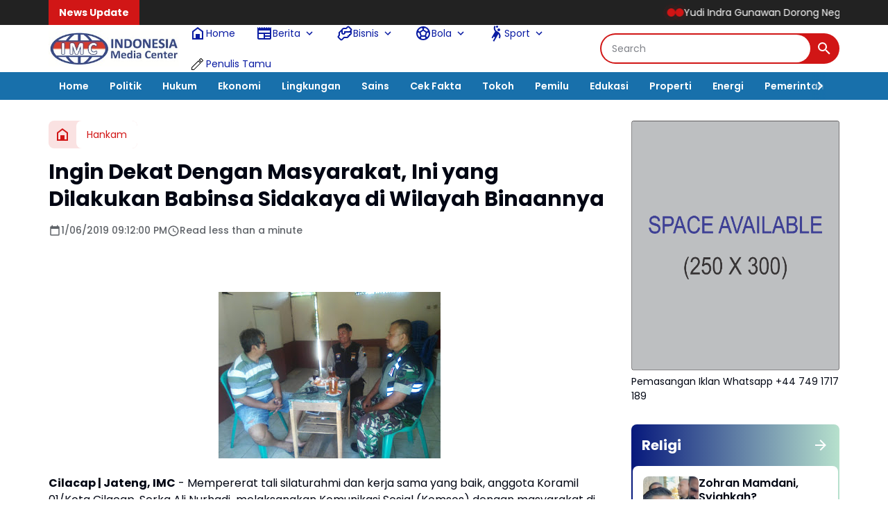

--- FILE ---
content_type: text/html; charset=utf-8
request_url: https://www.google.com/recaptcha/api2/aframe
body_size: 266
content:
<!DOCTYPE HTML><html><head><meta http-equiv="content-type" content="text/html; charset=UTF-8"></head><body><script nonce="CPJMYW04Tisty4tly2J13A">/** Anti-fraud and anti-abuse applications only. See google.com/recaptcha */ try{var clients={'sodar':'https://pagead2.googlesyndication.com/pagead/sodar?'};window.addEventListener("message",function(a){try{if(a.source===window.parent){var b=JSON.parse(a.data);var c=clients[b['id']];if(c){var d=document.createElement('img');d.src=c+b['params']+'&rc='+(localStorage.getItem("rc::a")?sessionStorage.getItem("rc::b"):"");window.document.body.appendChild(d);sessionStorage.setItem("rc::e",parseInt(sessionStorage.getItem("rc::e")||0)+1);localStorage.setItem("rc::h",'1769567594442');}}}catch(b){}});window.parent.postMessage("_grecaptcha_ready", "*");}catch(b){}</script></body></html>

--- FILE ---
content_type: text/javascript; charset=UTF-8
request_url: https://www.indonesiamediacenter.com/feeds/posts/default/?alt=json-in-script&max-results=11&callback=jQuery36403327993069390789_1769567591005&_=1769567591006
body_size: 120842
content:
// API callback
jQuery36403327993069390789_1769567591005({"version":"1.0","encoding":"UTF-8","feed":{"xmlns":"http://www.w3.org/2005/Atom","xmlns$openSearch":"http://a9.com/-/spec/opensearchrss/1.0/","xmlns$blogger":"http://schemas.google.com/blogger/2008","xmlns$georss":"http://www.georss.org/georss","xmlns$gd":"http://schemas.google.com/g/2005","xmlns$thr":"http://purl.org/syndication/thread/1.0","id":{"$t":"tag:blogger.com,1999:blog-844235206098878914"},"updated":{"$t":"2026-01-28T09:30:50.724+07:00"},"category":[{"term":"Hankam"},{"term":"TNI"},{"term":"Daerah"},{"term":"Cilacap"},{"term":"Jawa Tengah"},{"term":"Kodim Batang"},{"term":"Kodim Brebes"},{"term":"Kodim Cilacap"},{"term":"Nasional"},{"term":"Hukum \u0026 Kriminal"},{"term":"Jateng"},{"term":"News"},{"term":"Kejaksaan"},{"term":"Aceh"},{"term":"Aceh Tamiang"},{"term":"Sosial"},{"term":"Pendidikan"},{"term":"TMMD"},{"term":"Kejagung"},{"term":"Politik"},{"term":"Kebumen"},{"term":"Jabodetabek"},{"term":"Edukasi"},{"term":"Peristiwa"},{"term":"Kejari"},{"term":"Badiklat Kejaksaan"},{"term":"Puspen TNI"},{"term":"Brebes"},{"term":"Pertanian"},{"term":"Covid-19"},{"term":"Banyumas"},{"term":"Polri"},{"term":"Papua"},{"term":"Kejati"},{"term":"Serba - serbi"},{"term":"Kampus"},{"term":"Korupsi"},{"term":"International"},{"term":"Jakarta"},{"term":"Daerah Papua"},{"term":"Kesehatan"},{"term":"Ekonomi"},{"term":"Bencana Alam"},{"term":"Semarang"},{"term":"Pemerintah"},{"term":"Korem 071\/WK"},{"term":"Bakti TNI"},{"term":"Hankam TNI"},{"term":"Banser ikut TMMD"},{"term":"berita terkini"},{"term":"Opini"},{"term":"Sekolah"},{"term":"Kodim"},{"term":"Jaksa agung"},{"term":"NTT"},{"term":"Kodam IV"},{"term":"Religi"},{"term":"Budaya"},{"term":"IPB University"},{"term":"Karya Bakti"},{"term":"Pers"},{"term":"Bogor"},{"term":"Swasembada Pangan"},{"term":"Banten"},{"term":"PPWI"},{"term":"Kategori Berita Informasi"},{"term":"HUT"},{"term":"Olahraga"},{"term":"Pilpres 2019"},{"term":"Kodim 0703\/Cilacap"},{"term":"Komsos"},{"term":"Headline"},{"term":"DPD RI"},{"term":"pelantikan"},{"term":"Narkoba"},{"term":"Sport"},{"term":"Agama"},{"term":"kodim 0309"},{"term":"Ragam"},{"term":"Hukum"},{"term":"Kodim 0703\/Clp"},{"term":"Purwokerto"},{"term":"Kemerdekaan"},{"term":"Banda Aceh"},{"term":"Langsa"},{"term":"Ramadhan"},{"term":"Internasional"},{"term":"Kab Solok"},{"term":"Pramuka"},{"term":"Banjir"},{"term":"Cianjur"},{"term":"Penghargaan"},{"term":"Pilkada"},{"term":"Universitas Jayabaya"},{"term":"Burhanuddin"},{"term":"Depok"},{"term":"KPAI"},{"term":"Dewan Pers"},{"term":"Jampidum"},{"term":"Kejari Jakarta Barat"},{"term":"Kejati DKI Jakarta"},{"term":"Koramil"},{"term":"kerjasama"},{"term":"Kejari Jakarta Utara"},{"term":"Danrem Wijayakusuma"},{"term":"Korem"},{"term":"Badiklat"},{"term":"Bakamla"},{"term":"Komsos TNI"},{"term":"virus corona"},{"term":"Jeddah"},{"term":"KASN"},{"term":"Kejati Banten"},{"term":"Sambas"},{"term":"Tokoh"},{"term":"Bekasi"},{"term":"Corona"},{"term":"Persit"},{"term":"Sinergis TNI-Polri"},{"term":"Kolom"},{"term":"Sosialisasi"},{"term":"Berita Informasi"},{"term":"Jaksa Agung Burhanuddin"},{"term":"Jokowi"},{"term":"Kriminalisasi Wartawan"},{"term":"Lebaran"},{"term":"Tersangka"},{"term":"Pemda"},{"term":"DPO"},{"term":"Yogyakarta"},{"term":"kerja bakti"},{"term":"Asian Games"},{"term":"Asian Games 2019"},{"term":"DKI Jakarta"},{"term":"Jaksa"},{"term":"Kejati DKI"},{"term":"Kejati Kepri"},{"term":"Longsor"},{"term":"MoU"},{"term":"Gempa Lombok"},{"term":"Kodam IV\/Diponegoro"},{"term":"Lalu Lintas"},{"term":"Pariwisata"},{"term":"Korem 071\/Wijayakusuma"},{"term":"Lingkungan"},{"term":"Natal"},{"term":"PWI"},{"term":"TNI."},{"term":"Toba"},{"term":"Wisata"},{"term":"Disparekraf"},{"term":"Kebakaran"},{"term":"Pemilu 2024"},{"term":"Restorative Justice"},{"term":"Serang"},{"term":"Arab"},{"term":"Kajari"},{"term":"Kota Tua"},{"term":"PBB"},{"term":"Polres"},{"term":"Rachman Salihul Hadi"},{"term":"Reklamasi"},{"term":"Teroris"},{"term":"UMKM"},{"term":"Aceh Utara"},{"term":"Babinsa"},{"term":"G30S\/PKI"},{"term":"Jan Maringka"},{"term":"Jawa Barat"},{"term":"Jawa Timur"},{"term":"Kejari Jakarta Selatan"},{"term":"Kunjungan"},{"term":"Lembata"},{"term":"BNN"},{"term":"Gempa"},{"term":"Hiburan"},{"term":"Karya Bhakti"},{"term":"Kejari Jakarta Pusat"},{"term":"Olah Raga"},{"term":"Patroli"},{"term":"Pemusnahan Barang Bukti"},{"term":"Penutupan TMMD Sengkuyung"},{"term":"kunjungan kerja"},{"term":"Batang"},{"term":"DPR"},{"term":"Danrem 071\/Wijayakusuma"},{"term":"Hankam kodim brebes"},{"term":"KPK"},{"term":"Kejari Depok"},{"term":"Kejati Maluku"},{"term":"Laka Lantas"},{"term":"New Year"},{"term":"Penangkapan"},{"term":"Surabaya"},{"term":"Wartawan"},{"term":"Baksos"},{"term":"JMS"},{"term":"Jampidsus"},{"term":"Jayapura"},{"term":"Organisasi"},{"term":"Panglima TNI"},{"term":"Pekalongan"},{"term":"Reda Manthovani"},{"term":"Tahun Baru"},{"term":"Tegal"},{"term":"Tsunami Selat Sunda"},{"term":"Upacara Bendera"},{"term":"ASN"},{"term":"Alma Wiranta"},{"term":"Bakti Sosial"},{"term":"Bandung"},{"term":"IPB"},{"term":"KKSB"},{"term":"Kejari Daerah"},{"term":"Ketahanan Pangan"},{"term":"PPPJ"},{"term":"Polda Metro Jaya"},{"term":"TMMD Sengkuyung"},{"term":"Tipikor"},{"term":"#2019GantiPresiden"},{"term":"Dandim Cilacap"},{"term":"Doa Bersama"},{"term":"Film"},{"term":"Kejaksaan Agung"},{"term":"Kejari Kabupaten Bekasi"},{"term":"Kejari Karawang"},{"term":"Kodim Wonogiri"},{"term":"Kota Langsa"},{"term":"Kupang"},{"term":"Lebanon"},{"term":"Narkotika"},{"term":"Pembukaan TMMD"},{"term":"Pemilu"},{"term":"Pemilu 2019"},{"term":"Pendam IV"},{"term":"Penyuluhan hukum"},{"term":"Persaja"},{"term":"Upacara"},{"term":"Bali"},{"term":"Disparekraf DKI"},{"term":"Donor Darah"},{"term":"Dr. Ema Siti Huzaemah"},{"term":"Kabadiklat"},{"term":"Kapolri"},{"term":"Kejaksaan RI"},{"term":"Kejari Jaksel"},{"term":"Lhokseumawe"},{"term":"Magelang"},{"term":"Mudik"},{"term":"PPAPP"},{"term":"Pemerintah Desa"},{"term":"Penghijauan"},{"term":"Prabowo-Sandi"},{"term":"Purbalingga"},{"term":"Rehab RTLH TMMD"},{"term":"Serba-serbi"},{"term":"Sinergitas TNI-Polri"},{"term":"TMMD Sengkuyung 2019"},{"term":"Tsunami Lampung"},{"term":"Vaksinasi covid-19"},{"term":"WBK"},{"term":"Bangka Belitung"},{"term":"DPN PPWI"},{"term":"Hakordia 2025"},{"term":"Jaksa Masuk Sekolah"},{"term":"KPU"},{"term":"Kejari Tangsel"},{"term":"Ketum PPWI"},{"term":"Kodimbatang"},{"term":"Latihan Menembak"},{"term":"Mahasiswa"},{"term":"Masyarakat"},{"term":"Media"},{"term":"Mitigasi Bencana"},{"term":"Penahanan"},{"term":"Penegakan Hukum"},{"term":"Qurban"},{"term":"RPI"},{"term":"Sambut HUT RI. Ke-73"},{"term":"Tahap II"},{"term":"Tony Spontana"},{"term":"kunker"},{"term":"Aceh Timur"},{"term":"Audiensi"},{"term":"Barang Bukti"},{"term":"Capaian Kinerja"},{"term":"Diklat"},{"term":"Dosen"},{"term":"FGD"},{"term":"HUT Kejaksaan RI ke-80"},{"term":"Jakarta Barat"},{"term":"Jam-Intel"},{"term":"Jam-Pidum"},{"term":"Jamintel"},{"term":"Jamwas"},{"term":"Kamtibmas"},{"term":"Kebakaran rumah"},{"term":"Kodam Cendrawasih"},{"term":"Kota Bekasi"},{"term":"Kurban"},{"term":"Lombok"},{"term":"Padang"},{"term":"Palembang"},{"term":"Pancasila"},{"term":"Pemalang"},{"term":"Pembagian masker"},{"term":"Penggeledahan"},{"term":"SMA MUHI"},{"term":"Seni Budaya"},{"term":"Solok"},{"term":"TNI-Polri"},{"term":"Terorisme"},{"term":"Tsunami"},{"term":"Tsunami Anyer"},{"term":"Wakil Jaksa Agung"},{"term":"silaturahmi"},{"term":"Aparatur Pemerintahan"},{"term":"Boyolali"},{"term":"Cikarang"},{"term":"Dana Desa"},{"term":"Desa"},{"term":"Forwaka"},{"term":"HUT RI"},{"term":"HUT RI Ke-73"},{"term":"Jembatan Putus"},{"term":"Kabag Hukum dan HAM"},{"term":"Kajati"},{"term":"Kajati Banten"},{"term":"Kejari Kota Bekasi"},{"term":"Kendari"},{"term":"Kodim 0713 Brebes"},{"term":"Kota Bogor"},{"term":"Latihan PBB"},{"term":"MABES TNI"},{"term":"PMI"},{"term":"Palestina"},{"term":"Pangan"},{"term":"Pekanbaru"},{"term":"Pemulihan Aset"},{"term":"Pengamanan"},{"term":"Plt. Bupati Cianjur H. Herman Suherman"},{"term":"Prabowo"},{"term":"Pramuka Saka Wira Kartika"},{"term":"Presiden Joko Widodo"},{"term":"Rakerda"},{"term":"Restoratife Justice"},{"term":"Sepakbola"},{"term":"Sumatra barat"},{"term":"Sumpah Pemuda"},{"term":"Surakarta"},{"term":"Teknologi"},{"term":"Toton Rasyid"},{"term":"Wilson Lalengke"},{"term":"bantuan Sembako"},{"term":"merauke"},{"term":"Aceh Tamiang Tani Merdeka"},{"term":"Apel Gelar Pasukan"},{"term":"Babinsa Cimanggu"},{"term":"Bom"},{"term":"Buka Puasa Bersama"},{"term":"DPRD"},{"term":"Danrem 071\/Wk"},{"term":"Debat Capres"},{"term":"Dirgahayu RI"},{"term":"HBA ke-63"},{"term":"Hendri Antoro"},{"term":"Indonesia"},{"term":"Jatim"},{"term":"Jawa"},{"term":"Kegiatan Persit"},{"term":"Kejari Jakbar"},{"term":"Kejari Jakut"},{"term":"Kejati Aceh"},{"term":"Kemanusiaan"},{"term":"Kodam"},{"term":"Kodim 0703\/ Cilacap"},{"term":"Komisi Kejaksaan"},{"term":"Kota Padang"},{"term":"Lampung"},{"term":"Mahkamah Agung"},{"term":"Musi Rawas"},{"term":"PJ Bupati"},{"term":"Pelantikan Jaksa"},{"term":"Pelatihan"},{"term":"Pencurian"},{"term":"Penerangan Hukum"},{"term":"Penghentian Penuntutan"},{"term":"Peresmian"},{"term":"Pra TMMD Sengkuyung"},{"term":"Presiden"},{"term":"RTLH"},{"term":"Raih Penghargaan"},{"term":"Ramadan"},{"term":"Restoratif Justice"},{"term":"Rutan Salemba"},{"term":"Satgas PKH"},{"term":"Sembako"},{"term":"TMMD Sengkuyung Brebes"},{"term":"Ulama"},{"term":"rehab RTLH"},{"term":"rehab Rumah Tidak Layak Huni"},{"term":"Aksi Sosial"},{"term":"Apel pagi"},{"term":"Apresiasi"},{"term":"Bareskrim"},{"term":"Bencana"},{"term":"Dandim 0703\/Cilacap"},{"term":"Disparekraf DKI Jakarta"},{"term":"Dugaan Korupsi"},{"term":"Ganjil Genap"},{"term":"Idul Adha 1439H"},{"term":"Infrastruktur"},{"term":"Jakarta Pusat"},{"term":"Jakarta Utara"},{"term":"Kabag TU Kejati Banten"},{"term":"Kajari Jakarta Barat"},{"term":"Kasi Pidum"},{"term":"Keadilan Restoratif"},{"term":"Keamanan"},{"term":"Kejari Belitung"},{"term":"Kejari Kendari"},{"term":"Kejari Nabire"},{"term":"Kejati Jambi"},{"term":"Koperasi"},{"term":"Korem 071"},{"term":"LGBT"},{"term":"Mabes Polri"},{"term":"Malaysia"},{"term":"NTB"},{"term":"OTT"},{"term":"PJ Bupati Aceh Tamiang"},{"term":"PKI"},{"term":"Paskibraka"},{"term":"Pembagian nasi bungkus"},{"term":"Penetapan Tersangka"},{"term":"Pengenalan profesi TNI"},{"term":"Perdata"},{"term":"Pilkades"},{"term":"Pilpres"},{"term":"Pokjawarkotu"},{"term":"Rapat"},{"term":"Riyadin Setiabudi"},{"term":"Salma Catering"},{"term":"Sinergitas"},{"term":"Sukabumi"},{"term":"Sumatera"},{"term":"Sumatera Barat"},{"term":"Sumbar"},{"term":"Swasembada"},{"term":"Teror"},{"term":"Terpidana"},{"term":"Vaksin Covid-19"},{"term":"patroli gabungan"},{"term":"vaksinasi"},{"term":"Advetorial"},{"term":"Alam"},{"term":"Angin puting beliung"},{"term":"Aset TNI"},{"term":"BPJS"},{"term":"BRI"},{"term":"Babinsa dan Warga"},{"term":"Bansos"},{"term":"Bantuan TNI"},{"term":"Begal"},{"term":"Bhakti Sosial"},{"term":"Bimtek"},{"term":"Bisnis"},{"term":"Buronan"},{"term":"CPNS"},{"term":"Cyber Crime"},{"term":"DPR RI"},{"term":"DPRK Aceh Tamiang"},{"term":"Datun"},{"term":"Foto"},{"term":"Giziburuk"},{"term":"Guru Besar"},{"term":"HUT TNI ke 73"},{"term":"Halal bi halal"},{"term":"Hari Ibu"},{"term":"Hari Pahlawan"},{"term":"Hoax"},{"term":"Hut TNI"},{"term":"IMC"},{"term":"Inkracht"},{"term":"Islam"},{"term":"Jaga Desa"},{"term":"Jaksa Menyapa"},{"term":"Jam Komandan"},{"term":"Jampidmil"},{"term":"Jumat Bersih"},{"term":"KBPA"},{"term":"Kabadiklat Tony Spontana"},{"term":"Kajati Kepri"},{"term":"Kalimantan Utara"},{"term":"Karhutla"},{"term":"Kasi Intel"},{"term":"Kasi Pidsus"},{"term":"Kejari Jakarta Timur"},{"term":"Kejari Kabupaten Mojokerto"},{"term":"Kejari Sintang"},{"term":"Kodam IV\/Dip"},{"term":"Kostrad"},{"term":"Kuliner"},{"term":"MPR RI"},{"term":"Maroko"},{"term":"May Day"},{"term":"Operasi Yustisi penegakan Prokes"},{"term":"Ormas"},{"term":"PARLEMEN"},{"term":"PKA"},{"term":"PKL"},{"term":"PKT"},{"term":"PPKM"},{"term":"PPPJ Angkatan 82 Gelombang I"},{"term":"PPPJ Angkatan 82 Gelombang II"},{"term":"Pelajar"},{"term":"Pembagian Takjil Buka Puasa"},{"term":"Pembunuhan"},{"term":"Penahanan Tersangka"},{"term":"Penemuan Mayat"},{"term":"Penemuan Mayat Tanpa Identitas"},{"term":"Penipuan"},{"term":"Polres Aceh Tamiang"},{"term":"Rektor IPB"},{"term":"Resmikan"},{"term":"Rusia"},{"term":"Sehat"},{"term":"Serbuan vaksinasi covid-19 TNI"},{"term":"Sinergitas TNI Polri"},{"term":"Sumatera Selatan"},{"term":"Sumatera Utara"},{"term":"Tanah Longsor"},{"term":"Tengah"},{"term":"Tim Tabur"},{"term":"Vaksin"},{"term":"Wawasan kebangsaan"},{"term":"bakti sosial donor darah"},{"term":"olahraga bersama"},{"term":"pasar murah"},{"term":"ADD"},{"term":"Advokat"},{"term":"Alutsista"},{"term":"Anies Baswedan"},{"term":"Badan Pemulihan Aset"},{"term":"Badiklat Kejaksaan RI"},{"term":"Banjarnegara"},{"term":"Bantuan Air Bersih"},{"term":"Bantuan korban banjir"},{"term":"Banyuasin"},{"term":"Bela Negara"},{"term":"Belitung"},{"term":"Bencana alam longsor"},{"term":"Bendungan Tamef"},{"term":"Berita Duka"},{"term":"Bireuen"},{"term":"Buka Puasa"},{"term":"Buol"},{"term":"Bupati Aceh Tamiang"},{"term":"Capres 2019"},{"term":"Cegah Covid 19"},{"term":"Demak"},{"term":"Destinasi Wisata"},{"term":"Diskusi"},{"term":"Duit"},{"term":"Dumai"},{"term":"Dunia"},{"term":"Education"},{"term":"Gaos Wicaksono"},{"term":"Gempa Cianjur"},{"term":"Grobogan"},{"term":"Gubernur Jateng"},{"term":"Harapan Mulya"},{"term":"ITE"},{"term":"Jakarta Timur"},{"term":"Jam Intel"},{"term":"Jumat berkah"},{"term":"KOCIS"},{"term":"Kajari Karawang"},{"term":"Kajati DKI Jakarta"},{"term":"Kajati Kalteng"},{"term":"Kalimantan Timur"},{"term":"Karya Bakti TNI"},{"term":"Kasus Korupsi"},{"term":"Kejari Jayapura"},{"term":"Kejari Serang"},{"term":"Kejati Kaltim"},{"term":"Kemenparekraf"},{"term":"Kemenperin"},{"term":"Kepulauan Seribu"},{"term":"Kerja Sama"},{"term":"Khristiya Lutfiasandhi"},{"term":"Kodam Cilacap"},{"term":"Komisi III DPR RI"},{"term":"Kopassus"},{"term":"Korem Wijayakusuma"},{"term":"Kriminal"},{"term":"Kuliah Umum"},{"term":"Latbakjatri"},{"term":"Launching Buku"},{"term":"Ledakan"},{"term":"Lomba Menembak"},{"term":"Longsor tebing"},{"term":"MICE"},{"term":"Madiun"},{"term":"Makassar"},{"term":"Maluku Utara"},{"term":"Masalah Hukum"},{"term":"Medan"},{"term":"Mitigasi Bencana Banjir"},{"term":"Monas"},{"term":"Musik"},{"term":"OJOL"},{"term":"PMJ"},{"term":"Pameran"},{"term":"Paris Manalu"},{"term":"Patroli malam"},{"term":"Pembekalan"},{"term":"Pembersihan saluran air"},{"term":"Pemkot Bogor"},{"term":"Pemprov DKI"},{"term":"Pemusnahan"},{"term":"Pengamanan Pilkades"},{"term":"Pengawasan"},{"term":"Penghargaan Zona Integritas"},{"term":"Penutupan"},{"term":"Perfima"},{"term":"Persatuan Jaksa Indonesia"},{"term":"Plt Asisten Pembinaan"},{"term":"Prajurit Wijayakusuma"},{"term":"Program JMS"},{"term":"RSUD SAYANG CIANJUR"},{"term":"Rakernas"},{"term":"Rakernas Kejaksaan"},{"term":"Rudi Margono"},{"term":"Salem Brebes"},{"term":"Seminar Nasional"},{"term":"Senayan"},{"term":"Sidang"},{"term":"Sosok"},{"term":"TMII"},{"term":"TNI AD"},{"term":"Tangsel"},{"term":"Tetapkan Tersangka"},{"term":"Widyaiswara"},{"term":"Ziarah"},{"term":"karya bhakti TNI bedah rumah"},{"term":"kodiim brebes"},{"term":"komunikasi sosial"},{"term":"kotapadang"},{"term":"pembersihan lingkungan"},{"term":"pra TMMD"},{"term":"universitas Pancasila"},{"term":"30 September"},{"term":"AL Choir"},{"term":"Aceh Besar"},{"term":"Aksi 22 Mei"},{"term":"Aksi Babinsa"},{"term":"Ambon"},{"term":"Anak tenggelam"},{"term":"Anti Korupsi"},{"term":"Apel"},{"term":"BERITA"},{"term":"BMKG"},{"term":"BNPB"},{"term":"Banjir Brebes"},{"term":"Bareskrim polri"},{"term":"Basket"},{"term":"Bazar Murah"},{"term":"Bencal"},{"term":"Bencana Banjir Brebes"},{"term":"Berbuka Puasa"},{"term":"Bola"},{"term":"Calon Jaksa"},{"term":"Car Free Day"},{"term":"Cegah Covid-19"},{"term":"Ceger"},{"term":"Cilegon"},{"term":"DIY"},{"term":"Dakwah"},{"term":"Dapur"},{"term":"Dapur Umum"},{"term":"Demonstrasi"},{"term":"Dinas Parekraf DKI Jakarta"},{"term":"Diskusi Publik"},{"term":"Donald Trump"},{"term":"Donor darah TNI"},{"term":"Dukung Ketahanan Pangan"},{"term":"Ema Siti Huzaemah Ahmad"},{"term":"Empat Pilar Kebangsaan"},{"term":"Eropa"},{"term":"Fakultas Hukum"},{"term":"Forkopimda"},{"term":"GAM"},{"term":"Garut"},{"term":"Gropyok Tikus"},{"term":"HBA"},{"term":"HUT Bhayangkara ke 72"},{"term":"HUT RI ke-79"},{"term":"HUT RI ke-80"},{"term":"Halal Bihalal"},{"term":"Hardiknas"},{"term":"Hentoro Cahyono"},{"term":"Humanis"},{"term":"Humas"},{"term":"Idul Adha"},{"term":"Iklan"},{"term":"Istana"},{"term":"JPU"},{"term":"Jakarta Selatan"},{"term":"Jalan longsor"},{"term":"Jamdatun"},{"term":"Jepang"},{"term":"Jumat berkah TNI"},{"term":"Jurnalistik"},{"term":"KB Kes"},{"term":"KB Kesehatan"},{"term":"KKRI"},{"term":"Kabag Hukum dan HAM Kota Bogor"},{"term":"Kabupaten Bekasi"},{"term":"Karawang"},{"term":"Kecelakaan Lalu lintas"},{"term":"Kecelakaan Lalu-lintas"},{"term":"Kejaksaan MoU"},{"term":"Kejari Banjarbaru"},{"term":"Kejari Baubau"},{"term":"Kejari Lumajang"},{"term":"Kejari Manggarai Barat"},{"term":"Kejari Prabumulih"},{"term":"Kejari Tebo"},{"term":"Kejati Bali"},{"term":"Kejati DK Jakarta"},{"term":"Kejati DKJ"},{"term":"Kejati Papua Barat"},{"term":"Kejati Sulsel"},{"term":"Kejati Sumsel"},{"term":"Kemenag"},{"term":"Ketua Komite l DPD RI"},{"term":"Keuangan"},{"term":"Kodim Pemalang"},{"term":"Kodim Salurkan Zakat Fitrah"},{"term":"Komjak"},{"term":"Koperasi Merah Putih"},{"term":"Korea Selatan"},{"term":"Korsleting Listrik"},{"term":"Koruptor"},{"term":"Kredit Fiktif"},{"term":"Launching"},{"term":"Longsor Brebes"},{"term":"MK"},{"term":"MTQ"},{"term":"Mahkamah Konstitusi"},{"term":"Makar"},{"term":"Maluku"},{"term":"Menggugat Dewan Pers"},{"term":"Menkominfo"},{"term":"Menteri Keuangan"},{"term":"Militer"},{"term":"Mitigasi"},{"term":"Monitoring anak asuh stunting"},{"term":"Motor dinas Babinsa"},{"term":"Musibah"},{"term":"NKRI"},{"term":"Nagan Raya"},{"term":"Netralitas TNI"},{"term":"Nota Kesepahaman"},{"term":"OKI"},{"term":"Orang hanyut di Sungai Pemali"},{"term":"Orang tenggelam di sungai"},{"term":"Organisasi Persit"},{"term":"PJ Bupati Atam"},{"term":"PKP"},{"term":"POLDA BANTEN"},{"term":"PT Adidev Putra Perkasa"},{"term":"Palu"},{"term":"Pandemi"},{"term":"Pantura"},{"term":"Pati"},{"term":"Peduli"},{"term":"Pejabat Eselon III"},{"term":"Pelatihan Kepemimpinan Administrator"},{"term":"Pelatihan PBB"},{"term":"Pembentukan Karakter"},{"term":"Pembukaan TMMD Sengkuyung"},{"term":"Pemerintah Daerah"},{"term":"Pemkab Cilacap"},{"term":"Pendampingan Hukum"},{"term":"Pengamanan Natal"},{"term":"Penghijauan Dalam Rangka HJK"},{"term":"Penutupan TMMD Sengkuyu II TA. 2018"},{"term":"Penyemprotan cairan disinfektan"},{"term":"Penyuluhan stop bullying"},{"term":"Peradi"},{"term":"Perawat RSUD SAYANG Dipecat"},{"term":"Perkara"},{"term":"Persit KCK"},{"term":"Perum Bulog"},{"term":"Pimpin Upacara"},{"term":"Polda Jateng"},{"term":"Polresta Padang"},{"term":"Ponpes"},{"term":"Prestasi"},{"term":"Prokes"},{"term":"Promosi Jabatan"},{"term":"Puisi"},{"term":"Rakernas 2023"},{"term":"Reboisasi"},{"term":"Reda Mantovani"},{"term":"Reuni"},{"term":"Reuni 212"},{"term":"Riau"},{"term":"Riksa Iman Pribadi SE"},{"term":"SMA"},{"term":"Salem"},{"term":"Seminar"},{"term":"Sertijab"},{"term":"Sinergi"},{"term":"Singapura"},{"term":"Sosialisasi Bahaya Narkoba"},{"term":"Studi Lapangan"},{"term":"Sulawesi Tenggara"},{"term":"Sulawesi Utara"},{"term":"Sumut"},{"term":"Sunarta"},{"term":"TMMD Atam"},{"term":"TNI bagikan nasi bungkus"},{"term":"TPPO"},{"term":"TPPU"},{"term":"Tawuran"},{"term":"Tebing longsor"},{"term":"Teguh Subroto"},{"term":"Timur Tengah"},{"term":"Universitas Indonesia"},{"term":"Warga Desa Kaliwungu"},{"term":"Webinar"},{"term":"Wonogiri"},{"term":"Workshop Kehumasan"},{"term":"Ziarah rombongan"},{"term":"apel kesiapsiagaan bencal"},{"term":"bencana banjir"},{"term":"deklarasi"},{"term":"edukasi stop perundungan di sekolah"},{"term":"intelijen"},{"term":"lapangan Tembak Kodim Brebes"},{"term":"normalisasi saluran air"},{"term":"penemuan bayi"},{"term":"pengamanan natal dan tahun baru"},{"term":"pengarahan"},{"term":"senam"},{"term":"serbuan vaksinasi TNI"},{"term":"tanggul sungai terkikis"},{"term":"#serba-serbi"},{"term":"17 Agustus"},{"term":"Adat"},{"term":"Adhyaksa"},{"term":"Afrika"},{"term":"Afrika Tengah"},{"term":"Aksi Babinsa Brebes"},{"term":"Aksi Demo"},{"term":"Alumni"},{"term":"Amerika Serikat"},{"term":"Anak"},{"term":"Angin puting beliung di brebes"},{"term":"Anjangsana"},{"term":"Apotik Hidup"},{"term":"Arab Saudi"},{"term":"Asep Nana Mulyana"},{"term":"Aseti"},{"term":"Aspidsus Kejati Jakarta"},{"term":"Atam"},{"term":"Atlet"},{"term":"Audit"},{"term":"Awak Media"},{"term":"BPJS Kesehatan"},{"term":"BPK RI"},{"term":"BPNT"},{"term":"BUMN"},{"term":"Babinsa bagikan nasi buka puasa"},{"term":"Babinsa purna tugas"},{"term":"Bagi Takjil"},{"term":"Bagi-bagi takjil buka puasa"},{"term":"Bagus Nur Jakfar Adi Saputro"},{"term":"Bakti Sosial TNI"},{"term":"Banjarharjo Brebes"},{"term":"Banjir Losari"},{"term":"Banjir rob"},{"term":"Bank BUMN"},{"term":"Banser"},{"term":"Banten Jawa Barat"},{"term":"Bantuan"},{"term":"Bantuan Hukum"},{"term":"Bantuan Sosial"},{"term":"Bazar Ramadhan"},{"term":"Beasiswa"},{"term":"Bengkulu"},{"term":"Beras"},{"term":"Berita TNI"},{"term":"Bersama Masyarakat"},{"term":"Bersama Warga"},{"term":"Bersih-bersih sampah"},{"term":"Bhayangkari"},{"term":"Bintara Otsus Papua"},{"term":"Bireun"},{"term":"Bom Bunuh Diri"},{"term":"Bom Medan"},{"term":"Buka bersama"},{"term":"Bukber"},{"term":"Bukti Nyata"},{"term":"Bulog"},{"term":"Bupati"},{"term":"Cegah"},{"term":"Ceramah PPPJ"},{"term":"China"},{"term":"Cibinong"},{"term":"DPD"},{"term":"DPD Tani Merdeka Aceh Tamiang"},{"term":"DR. Erryl Prima Putera Agoes"},{"term":"Danantara"},{"term":"Dandim 0703\/Clp"},{"term":"Danramil"},{"term":"Danrem 071"},{"term":"Dedy Irwan Virantama"},{"term":"Di Rumah Aja"},{"term":"Di Rumah Saja"},{"term":"Direktur Hukum BNN"},{"term":"Disabilitas"},{"term":"Ditangkap"},{"term":"Dr. Abdurachman"},{"term":"Dr. Ema Siti Huzaemah Ahmad"},{"term":"Dr. Faizal Putra Wijaya"},{"term":"Dukung Vaksinasi"},{"term":"Editorial"},{"term":"Edukasi protokol kesehatan"},{"term":"Eksekusi"},{"term":"Endi Cahyadi"},{"term":"Erni Yusnita"},{"term":"FPI"},{"term":"Feature"},{"term":"Gambatte"},{"term":"Gelar Halal Bihalal"},{"term":"Gempa Bumi"},{"term":"Gempa Donggala"},{"term":"Gerakan Pangan Murah"},{"term":"Golkar"},{"term":"Gotong Royong"},{"term":"Gregrorius Ronald Tannur"},{"term":"Gubernur"},{"term":"HUT Cianjur 343"},{"term":"HUT KNPI ke-47"},{"term":"HUT Kejaksaan ke-80"},{"term":"HUT PPWI"},{"term":"Haji Halim"},{"term":"Hari Kebangkitan Nasional"},{"term":"Hari Lahir Pancasila"},{"term":"Hari Otonomi Daerah"},{"term":"Hut Persit"},{"term":"Hutan"},{"term":"ILUNI UI"},{"term":"Idul Adha 1443 H"},{"term":"Idul Fitri"},{"term":"Iman Wijaya"},{"term":"Inovasi"},{"term":"Inspirasi"},{"term":"Irjen Kementan"},{"term":"Israel"},{"term":"JPN"},{"term":"Jakarta NICE for MICE"},{"term":"Jaksa Gadungan"},{"term":"Jaksa Penyidik"},{"term":"Jalan tertutup longsor"},{"term":"Jambanisasi"},{"term":"Jambi"},{"term":"Jambret"},{"term":"Jembatan Ambrol"},{"term":"Jembatan Darurat"},{"term":"Jerman"},{"term":"Juara"},{"term":"Judi Online"},{"term":"Jurnalis"},{"term":"KDRT"},{"term":"KEMENTERIAN"},{"term":"KNPI"},{"term":"KONI"},{"term":"KPUD Cianjur"},{"term":"KSPI"},{"term":"KTT G20"},{"term":"KUHP Baru"},{"term":"Kabadiklat Kejaksaan"},{"term":"Kabadiklat Rudi Margono"},{"term":"Kabag Hukum dan HAM Pemkot Bogor"},{"term":"Kabupaten Brebes"},{"term":"Kabupaten Mojokerto"},{"term":"Kahayan"},{"term":"Kajati DKI"},{"term":"Kajati Maluku"},{"term":"Kalimantan"},{"term":"Kapuspenkum Dr. Harli Siregar"},{"term":"Karnaval"},{"term":"Karnaval Peringatan HUT Proklamasi"},{"term":"Karya bakti TNI Brebes"},{"term":"Kasad"},{"term":"Kasi PBB-BR"},{"term":"Kasus Penganiayaan Berat"},{"term":"Kebakaran hutan Perhutani Pekalongan Barat"},{"term":"Kecelakaan"},{"term":"Kecelakaan Kereta Api"},{"term":"Kecelakaan laut"},{"term":"Kejagung Restorative Justice"},{"term":"Kejari Badung"},{"term":"Kejari Batam"},{"term":"Kejari Bintan"},{"term":"Kejari Jakpus"},{"term":"Kejari Jepara"},{"term":"Kejari Kab. Mojokerto"},{"term":"Kejari Kota Bogor"},{"term":"Kejari Kota Pekalongan"},{"term":"Kejari Menggelar Restorative Justice"},{"term":"Kejari Ogan Ilir"},{"term":"Kejari Pandeglang"},{"term":"Kejari Samarinda"},{"term":"Kejari Sanggau"},{"term":"Kejari Sijunjung"},{"term":"Kejati Jakarta"},{"term":"Kejati Jawa Barat"},{"term":"Kejati Kalsel"},{"term":"Kemenhub"},{"term":"Kemhan"},{"term":"Kenaikan pangkat"},{"term":"Kepada Masyarakat"},{"term":"Kepala Daerah"},{"term":"Keprotokolan"},{"term":"Kepulauan Riau"},{"term":"Ketegori Berita Informasi"},{"term":"Ketua KNPI Cianjur"},{"term":"Ketua RW"},{"term":"Kompetisi Peradilan Semu"},{"term":"Kondisi Sosial"},{"term":"Kota Batam"},{"term":"Kotu"},{"term":"Kredit"},{"term":"Kriminalitas"},{"term":"Kunjungan Kerja Panglima TNI"},{"term":"Kunjungan Tim Sembilan MPW PP Jabar"},{"term":"Kunker Jaksa Agung"},{"term":"LAN"},{"term":"Lalulintas"},{"term":"Lantik"},{"term":"Lapangan Tembak"},{"term":"Latihan Menembak Senjata Ringan"},{"term":"Lomba"},{"term":"Longsor Nasional"},{"term":"MBG"},{"term":"MPC PP Cianjur"},{"term":"MPR"},{"term":"MUI"},{"term":"Magetan"},{"term":"Makan Bergizi Gratis"},{"term":"Malang"},{"term":"Manokwari"},{"term":"Masjid"},{"term":"Masker"},{"term":"Media Sosial"},{"term":"Medsos"},{"term":"Mekkah"},{"term":"Merah Putih"},{"term":"Minyak Goreng"},{"term":"Modern"},{"term":"Monitoring"},{"term":"Monitoring PPKM darurat"},{"term":"Muhi Jogja"},{"term":"Munas"},{"term":"Music"},{"term":"Musyawarah"},{"term":"Mutasi"},{"term":"Nasdem"},{"term":"Operasi Keselamatan"},{"term":"Operasi Patuh"},{"term":"Operasi Zebra Candi"},{"term":"Orang Tenggelam"},{"term":"PDIP"},{"term":"PJ Bupati Meurah"},{"term":"PKK"},{"term":"PKS"},{"term":"PLN"},{"term":"PT Pos Indonesia"},{"term":"PT Toba Pulp Lestari"},{"term":"PUPR"},{"term":"PWI Pusat"},{"term":"Pakem"},{"term":"Paket Sembako"},{"term":"Pangdam IV\/Diponegoro"},{"term":"Pantai randusanga Indah Brebes"},{"term":"Panti Asuhan"},{"term":"Parpol"},{"term":"Partai Gelora"},{"term":"Pasca Banjir"},{"term":"Pasca Longsor"},{"term":"Pasuruan"},{"term":"Pejabat Eselon II"},{"term":"Pekerjaan jalan TMMD"},{"term":"Pelanggar Lalulintas"},{"term":"Pelantikan Kades"},{"term":"Pelantikan Pejabat Eselon III"},{"term":"Pelantikan Perwira TNI Polri"},{"term":"Pelayanan Publik"},{"term":"Pemasangan Bendera merah putih"},{"term":"Pembagian Sembako"},{"term":"Pembekalan Linmas"},{"term":"Pembekalan Wasbang"},{"term":"Pembekalan wawasan kebangsaan"},{"term":"Pembinaan Fisik"},{"term":"Pemerintah Kecamatan"},{"term":"Pemerintahan Desa"},{"term":"Pemusnahan barang bukti hasil kejahatan"},{"term":"Penanganan Perkara Koneksitas"},{"term":"Penanganan Tipikor"},{"term":"Pencarian korban tenggelam di sungai"},{"term":"Pencegahan Korupsi"},{"term":"Pendamping Kewirausahaan"},{"term":"Pendampingan Babinsa"},{"term":"Pendampingan pelayanan stunting"},{"term":"Penegakan protokol kesehatan"},{"term":"Pengadilan"},{"term":"Pengadilan Tipikor"},{"term":"Pengamanan Pilkades Serentak"},{"term":"Pengawalan dan Pengamanan"},{"term":"Pengecoran Jalan"},{"term":"Pengukuhan"},{"term":"Peningkatan Kapasitas Linmas"},{"term":"Penulis Buku"},{"term":"Penyemprotan"},{"term":"Penyitaan Uang"},{"term":"Pesantren"},{"term":"Pidana Kerja Sosial"},{"term":"Pidie"},{"term":"Polda"},{"term":"Ponorogo"},{"term":"Popda"},{"term":"Prabowo Subianto"},{"term":"Prajurit Kodim 0703\/Cilacap"},{"term":"Prajurit Korem 071\/Wijayakusuma"},{"term":"Presiden Amerika Serikat"},{"term":"Presiden Prabowo"},{"term":"Presiden Prabowo Subianto"},{"term":"Presiden RI"},{"term":"Prof. Asep Nana Mulyana"},{"term":"Program TMMD"},{"term":"Program jambanisasi TNI"},{"term":"Prostitusi Online"},{"term":"Protokol Kesehatan Covid-19"},{"term":"Puasa"},{"term":"Pupuk Wijayakusuma"},{"term":"Pusdiklat Mapim"},{"term":"RDP"},{"term":"RRI"},{"term":"RT 01\/06"},{"term":"Radikalisme"},{"term":"Radio Singosari FM"},{"term":"Ragunan"},{"term":"Rapat Koordinasi"},{"term":"Reklamasi Pantai"},{"term":"Rektor"},{"term":"Relawan DjoSS4Sumut"},{"term":"Release"},{"term":"Rest Area"},{"term":"Rupbasan"},{"term":"Rutan"},{"term":"SIM"},{"term":"STIH Adhyaksa"},{"term":"Saka Wira Kartika"},{"term":"Salma Katering"},{"term":"Samarinda"},{"term":"Sambut HBA ke 62"},{"term":"Sandiaga Uno"},{"term":"Sanksi push up"},{"term":"Santri"},{"term":"Santunan Anak Yatim"},{"term":"Satpol PP"},{"term":"Screenplay Films"},{"term":"Sepak Bola"},{"term":"Serbuan Vaksinasi"},{"term":"Sidak"},{"term":"Sila Pulungan"},{"term":"Sinergitas TNI dengan Media"},{"term":"Siswa"},{"term":"Soe"},{"term":"Sumsel"},{"term":"TMMD Reguler ke-124"},{"term":"TNI AU"},{"term":"Tadarus"},{"term":"Tahun 2022"},{"term":"Tahun 2023"},{"term":"Tajuk"},{"term":"Tanam Pohon"},{"term":"Tanggerang"},{"term":"Tangkap Buronan"},{"term":"Tangkap Terpidana"},{"term":"Tarling"},{"term":"Tasyukuran"},{"term":"Tebo"},{"term":"Tersangka Korupsi"},{"term":"Tersangka dan Barang Bukti"},{"term":"Tewas"},{"term":"Thailand"},{"term":"Tilang"},{"term":"Tim Velox BIN"},{"term":"Tindak Pidana"},{"term":"Toleransi Beragama"},{"term":"Travel"},{"term":"Tsunami Palu"},{"term":"Turnamen Futsal"},{"term":"UU Pers"},{"term":"Universitas Al Azhar"},{"term":"Universitas Trisakti"},{"term":"University of Edinburgh"},{"term":"Upacara Hari Kebangkitan Nasional"},{"term":"Upacara Hari Kesaktian Pancasila"},{"term":"Upaya"},{"term":"Vaksinasi covid-19 massal"},{"term":"Vaksinasi massal covid-19"},{"term":"Video"},{"term":"Wakajati"},{"term":"Wanita"},{"term":"Wapres"},{"term":"Warga"},{"term":"Wasbang"},{"term":"Workshop"},{"term":"Yudi Indra Gunawan"},{"term":"Yudi Triadi"},{"term":"babinsa bagikan masker dan takjil"},{"term":"bangun jalan"},{"term":"bantuan beras"},{"term":"bazar"},{"term":"covid-19 virus corona"},{"term":"dan HUT ke-75 Kodam IV\/Diponegoro"},{"term":"di Desa Bojong"},{"term":"e-Tilang"},{"term":"evakuasi material longsor"},{"term":"kebakaran hutan meluas"},{"term":"korp raport"},{"term":"korp raport perwira"},{"term":"kunjungan anak TK ke markas TNI"},{"term":"mayat tanpa identitas ditemukan"},{"term":"motivasi penurunan stunting"},{"term":"operasi SAR di sungai"},{"term":"operasi masker"},{"term":"peletakan batu pertama"},{"term":"pemakaman militer"},{"term":"pembangunan infrastruktur desa melalui TMMD"},{"term":"pembersihan saluran irigasi"},{"term":"pembuatan tanggul darurat"},{"term":"pemeriksaan kendaraan dinas TNI"},{"term":"pemerintahan"},{"term":"penambalan tanggul jebol"},{"term":"penambalan tanggul sungai berlubang"},{"term":"pencarian orang hilang"},{"term":"peninjauan"},{"term":"rakor"},{"term":"safari ramadhan"},{"term":"salurkan bantuan"},{"term":"sasaran TMMD"},{"term":"talk show"},{"term":"tes garjas"},{"term":"tes urine"},{"term":"upacara pembukaan TMMD"},{"term":"upacara penutupan TMMD"},{"term":"vaksinasi covid-19 serentak"},{"term":"1 Juni"},{"term":"ARM HA"},{"term":"ASEAN 2023"},{"term":"ATM Dubai"},{"term":"Aceh Selatan"},{"term":"Aceh Tamiang Berduka"},{"term":"Aceh Tamiang Fun Bike"},{"term":"Aceh Tamiang Mengadakan"},{"term":"Aceh Tamiang Panwaslih"},{"term":"Aceh Tamiang Takbir"},{"term":"Aceh Tenggara"},{"term":"Adaptasi Kebiasaan Baru (AKB)"},{"term":"Adhyaksa FC Banten"},{"term":"Adhyaksa Loka"},{"term":"Adhyaksa Shooting Club"},{"term":"Agribisnis"},{"term":"Akademi TNI"},{"term":"Akademisi"},{"term":"Akhmad Bumi Law Firm"},{"term":"Akmil"},{"term":"Akreditasi LAN"},{"term":"Aksi 212"},{"term":"Aksi pungut sampah"},{"term":"Al Quran"},{"term":"Alquran"},{"term":"Alumni UI"},{"term":"Amerika"},{"term":"Amir Yanto"},{"term":"Anak tenggelam di sungai"},{"term":"Anak-anak"},{"term":"Anggaran Dana Desa"},{"term":"Anti Narkoba"},{"term":"Antisipasi Banjir"},{"term":"Antisipasi Penyalahgunaan Narkoba"},{"term":"Anugerah Humas Indonesia"},{"term":"Aparat TNI - Polri"},{"term":"Aparat TNI-Polri"},{"term":"Apel Danramil dan Babinsa"},{"term":"Apel Pengamanan Pemilu"},{"term":"Apel Tiga Pilar"},{"term":"Apel akbar"},{"term":"Apel gabungan"},{"term":"Apel gabungan TNI-Polri"},{"term":"Aplikasi Digital"},{"term":"Apresiasi Kinerja"},{"term":"Artis"},{"term":"Arus Pendek"},{"term":"Aset Negara"},{"term":"Asha Resort"},{"term":"Aspirasi Masyarakat"},{"term":"Awololong"},{"term":"BERITA NASIONAL"},{"term":"BNN Jateng"},{"term":"BNSP"},{"term":"BPA"},{"term":"BPJS Ketenagakerjaan"},{"term":"BPN"},{"term":"BRI Kebon Baru"},{"term":"BTS Kominfo"},{"term":"Babel"},{"term":"Babinsa Bersama PPL"},{"term":"Babinsa Brebes"},{"term":"Babinsa Koramil Cimanggu"},{"term":"Babinsa MPP"},{"term":"Babinsa Terbaik"},{"term":"Babinsa pensiun"},{"term":"Bagi-bagi nasi bungkus"},{"term":"Bahaya Narkoba"},{"term":"Bahu Membahu"},{"term":"Baksos TNI"},{"term":"Bakti Sosial Puskesmas"},{"term":"Bang Japar"},{"term":"Banjarbaru"},{"term":"Banjir rob Brebes"},{"term":"Bank Mandiri"},{"term":"Bank Mandiri Taspen"},{"term":"Bantarkawung Brebes"},{"term":"Banten International Stadium"},{"term":"Bantuan Muspika dan Puskesmas Bumiayu"},{"term":"Bantuan Pangan Non Tunai"},{"term":"Bantuan Pemerintah"},{"term":"Bantuan paket sembako"},{"term":"Bantuan sembako korban rob Brebes"},{"term":"Bantuan sosial paket sembako"},{"term":"Bantuan telur"},{"term":"Baris-berbaris"},{"term":"Batam"},{"term":"Batavia"},{"term":"Baubau"},{"term":"Bawang Merah"},{"term":"Bawaslu"},{"term":"Bazar Online"},{"term":"Bea Cukai"},{"term":"Becana Alam Banjir"},{"term":"Bedah Rumah"},{"term":"Bencana Rob"},{"term":"Bencana alam tanah bergerak"},{"term":"Bendahara Umum HAMIMA - Fahmi Muhammad Hafiz"},{"term":"Berbagi"},{"term":"Berbagi Kepada Sesama"},{"term":"Berbagi Takjil"},{"term":"Bergotong royong"},{"term":"Berikan Motivasi"},{"term":"Berita Hoax"},{"term":"Berkah"},{"term":"Berkas Perkara"},{"term":"Bersama Lawan Corona Indonesia Bisa"},{"term":"Bersih-bersih lingkungan"},{"term":"Bersihkan Sampah"},{"term":"Bidang Perdata dan TUN"},{"term":"Bina Pramuka"},{"term":"Bingkisan lebaran"},{"term":"Boven Digoel"},{"term":"Bullying"},{"term":"Bumdes"},{"term":"Bumiayu Brebes"},{"term":"Bus Way"},{"term":"CFD"},{"term":"CMS"},{"term":"CSR"},{"term":"Cabang Bumiayu"},{"term":"Calon Anggota PPK"},{"term":"Capaian Kinerja 2025"},{"term":"Cegah Penyebaran Covid-19"},{"term":"Cek Vaksinasi"},{"term":"Ceramah"},{"term":"Coklat"},{"term":"Croplife Agriwarta Awards 2018"},{"term":"Croplife Indonesia"},{"term":"Cuaca Extrem"},{"term":"Cyber"},{"term":"DMI"},{"term":"DOA"},{"term":"DPD PPWI Banten"},{"term":"DPRD 2019-2024"},{"term":"Daerah Khusus Jakarta"},{"term":"Dakwah Islam"},{"term":"Dana BOS"},{"term":"Dana Hibah"},{"term":"Dana Nasabah"},{"term":"Dandim Brebes"},{"term":"Dandim lepas anggota Pensiun"},{"term":"Danramil Bekali Wasbang Kepada Pelajar"},{"term":"Danramil meninggal dunia"},{"term":"Dapur Umum lapangan Kodim"},{"term":"Debat"},{"term":"Debat Cawapres"},{"term":"Debt Collector"},{"term":"Delegasi NFCC Malaysia"},{"term":"Demo"},{"term":"Demokrat"},{"term":"Demplot"},{"term":"Denpom"},{"term":"Deputi Setjen MPR"},{"term":"Dewan masjid DKI"},{"term":"Dialog Interaktif"},{"term":"Dialog Media"},{"term":"Didik Farkhan"},{"term":"Dies Natalis"},{"term":"Dijebloskan ke Rutan"},{"term":"Diklat Jurnalistik"},{"term":"Diklat Teknis"},{"term":"Dinas Kesehatan"},{"term":"Dinas Parekraf DKI"},{"term":"Direktif Presiden"},{"term":"Diresmikan"},{"term":"Dirjen Pajak"},{"term":"Diskusi Panel"},{"term":"Disnaker"},{"term":"Disparekraf Jakarta"},{"term":"Dispenad"},{"term":"Donor"},{"term":"Donor Darah Dan Pengobatan Massal"},{"term":"Donor darah HUT Persit"},{"term":"Door To Door"},{"term":"Dr. Asri Agung Putra"},{"term":"Dr. Harli Siregar"},{"term":"Dufi"},{"term":"Duka Cita"},{"term":"Dukacita"},{"term":"Dukung Dunia Pendidikan"},{"term":"Dukung Ketahanan Pangan Nasional"},{"term":"Efisiensi Anggaran"},{"term":"Eko Budisusanto"},{"term":"Ekonomi Kreatif"},{"term":"Eksekusi Terpidana"},{"term":"Enjoy Jakarta"},{"term":"Era Digital"},{"term":"Erryl Prima Putra Agoes"},{"term":"Event"},{"term":"FPIK IPB"},{"term":"Fachrul Razi"},{"term":"Fashion Show"},{"term":"Fasum"},{"term":"Forkopimcam"},{"term":"Forkopimda Cilacap"},{"term":"Forum Konsultasi Publik"},{"term":"Forum Silaturahmi Kehumasan"},{"term":"G20"},{"term":"Ganja"},{"term":"Gaza"},{"term":"Gelar Rapat"},{"term":"Geledah"},{"term":"Gempa Palu"},{"term":"Generasi Muda"},{"term":"Geng Motor"},{"term":"Gladi Kesiapsiagaan"},{"term":"Gladi Posko"},{"term":"Gladi Posko 1"},{"term":"Gubernur DKI"},{"term":"Gubernur Jawa Barat"},{"term":"Guru"},{"term":"H. Halim"},{"term":"H.Herman Suherman"},{"term":"HBA 2022"},{"term":"HBA ke-64"},{"term":"HBA ke-65"},{"term":"HIV"},{"term":"HJK"},{"term":"HPN"},{"term":"HPN PWI"},{"term":"HUT Jakarta"},{"term":"HUT Ke-73 RI"},{"term":"HUT Korpri"},{"term":"HUT Persaja"},{"term":"HUT RI ke-77"},{"term":"HUT RI ke-78"},{"term":"HUT TNI ke - 78"},{"term":"HUT ke-80 RI"},{"term":"HUT persit Ke-76"},{"term":"HUT-IAD ke-24"},{"term":"Habib Rizieq Shihab"},{"term":"Hadiri Upacara"},{"term":"Hak Pilih"},{"term":"Hakim"},{"term":"Hakordia 2022"},{"term":"Hari Anti Korupsi Sedunia"},{"term":"Hari Batik Nasional"},{"term":"Hari Bhakti Adhyaksa Ke-64"},{"term":"Hari Infanteri"},{"term":"Hari Kontrasepsi Sedunia"},{"term":"Hari Lahir Kejaksaan ke-80"},{"term":"Hasil rapid test"},{"term":"Hujan Angin"},{"term":"Hujan Deras"},{"term":"Hukum dan kriminal"},{"term":"Human Trafficking"},{"term":"I Ketut Sudiarta"},{"term":"IAD"},{"term":"IBM Bekasi"},{"term":"IKABA"},{"term":"IKN"},{"term":"IKN Nusantara"},{"term":"IMC Tegal"},{"term":"IWPG"},{"term":"Ideologi"},{"term":"Idul Adha 1440 H"},{"term":"Idul Adha 2019"},{"term":"Indonesia Gelap"},{"term":"Indonesia Media Center"},{"term":"Inisiasi Kabag TU Kejati Banten"},{"term":"Integritas"},{"term":"Investasi"},{"term":"Iran"},{"term":"Isra Mi'raj"},{"term":"Istana Negara"},{"term":"Istora Senayan"},{"term":"Isu Strategis dan Kepemimpinan Kinerja Organisasi"},{"term":"Jabar"},{"term":"Jadwal Sholat DKI"},{"term":"Jaga Konduktivitas Wilayah"},{"term":"Jakpreneur"},{"term":"Jaksa Agung Cup 2025"},{"term":"Jaksa Jaga Desa"},{"term":"Jalan"},{"term":"Jalan Rabat Beton"},{"term":"Jalan Santai"},{"term":"Jam-Intel Reda Manthovani"},{"term":"Jama'ah Haji Aceh Tamiang"},{"term":"Jampidmil Kejagung"},{"term":"Jampidum Kejagung"},{"term":"Janda TNI"},{"term":"Janu Arsianto"},{"term":"Jelang Pemilu"},{"term":"Jelang Pemilu 2024"},{"term":"Jembatan Antar Desa"},{"term":"Jembatan Gantung Merah Putih"},{"term":"Jembatan Kereta Api putus"},{"term":"Jenderal TNI Purn. George Toisutta"},{"term":"Juara Umum"},{"term":"Jumat"},{"term":"Jumat Sehat"},{"term":"KABARESKRIM"},{"term":"KB"},{"term":"KEMENDAG"},{"term":"KEMENLU"},{"term":"KIP Aceh Tamiang"},{"term":"KKN"},{"term":"KNKT"},{"term":"KPPN Jakarta V"},{"term":"KUHAP"},{"term":"KUHP dan KUHAP Baru"},{"term":"Kab Mojokerto"},{"term":"Kabar duka"},{"term":"Kabupaten Aceh Tamiang"},{"term":"Kabupaten Bogor"},{"term":"Kades"},{"term":"Kadis Atam"},{"term":"Kado Istimewa"},{"term":"Kajari Jakarta Utara"},{"term":"Kajari Nabire"},{"term":"Kajari Ricky Setiawan Anas"},{"term":"Kajati Kaltim"},{"term":"Kajati Teguh Subroto"},{"term":"Kampung KB"},{"term":"Kanker Usus"},{"term":"Kantor BPN"},{"term":"Karnaval\/pawai pembangunan"},{"term":"Karo Umum"},{"term":"Kartini"},{"term":"Kasubagbin"},{"term":"Kasus Korupsi CPO"},{"term":"Kaur"},{"term":"Kawal Pilkada Jateng"},{"term":"Kawanua"},{"term":"Kawasan Hutan"},{"term":"Ke Kodim 0703\/Clp"},{"term":"Kebakaran dapur rumah"},{"term":"Kebakaran di Brebes"},{"term":"Kebersihan Lingkungan"},{"term":"Kecamatan"},{"term":"Kecamatan Bendahara"},{"term":"Kecamatan Mampang Prapatan"},{"term":"Kecelakaan Maut"},{"term":"Kecelakaan Pesawat"},{"term":"Kecelakaan di Jalan Raya Pantura"},{"term":"Kecelakaan kereta api di Brebes"},{"term":"Kejagung Penanganan Tipikor"},{"term":"Kejari Banyuasin"},{"term":"Kejari Bondowoso"},{"term":"Kejari Buol"},{"term":"Kejari Ciamis"},{"term":"Kejari Cilegon"},{"term":"Kejari Halmahera Selatan"},{"term":"Kejari Kab Mojokerto"},{"term":"Kejari Kabupaten Tangerang"},{"term":"Kejari Kepulauan Aru"},{"term":"Kejari Kudus"},{"term":"Kejari Lebak"},{"term":"Kejari Merauke"},{"term":"Kejari Natuna"},{"term":"Kejari Pati"},{"term":"Kejari Seram Bagian Timur"},{"term":"Kejari Tangerang Selatan"},{"term":"Kejari Tanjung Perak"},{"term":"Kejari Tarakan"},{"term":"Kejati Babel"},{"term":"Kejati Bengkulu"},{"term":"Kejati Jabar"},{"term":"Kejati Jateng"},{"term":"Kejati Jawa Timur"},{"term":"Kejati Kaltara"},{"term":"Kejati Kalteng"},{"term":"Kejati Sultra"},{"term":"Kejati Sumbar"},{"term":"Kejati Sumut"},{"term":"Kekerasan Anak"},{"term":"Keluarga Besar Kodim Brebes"},{"term":"Kemendagri"},{"term":"Kemendes PDTT"},{"term":"Kemenhan"},{"term":"Kemenkeu"},{"term":"Kementan"},{"term":"Kementerian Pertanian"},{"term":"Kendal"},{"term":"Kepahiang"},{"term":"Kepala Badan Pemulihan Aset"},{"term":"Kepresidenan"},{"term":"Kepulauan Aru"},{"term":"Keracunan massal"},{"term":"Kerja Bhakti"},{"term":"Kerja bakti pembersihan sampah"},{"term":"Kerja bakti pembersihan sungai"},{"term":"Kesenian"},{"term":"Kesepakatan"},{"term":"Ketua LPP PWM"},{"term":"Ketua MUI Cianjur - KH. Drs. Abdul Ro'uf"},{"term":"Ketua Tim 9 - MPW PP Jabar - Moch.Amin Fauzi. MSi"},{"term":"Ketua Umum"},{"term":"Ketua Umum HAMIMA Kab.Cianjur - Ustadz Ahmad Suhendar S.Pd.I"},{"term":"Ketut Sumedana"},{"term":"Keuangan Negara"},{"term":"Kewenangan Kejaksaan"},{"term":"Kilas Balik"},{"term":"Kodim Salatiga"},{"term":"Kodim Semarang"},{"term":"Kodim Tegal"},{"term":"Kodim gelar vaksinasi sinovac"},{"term":"Kominfo"},{"term":"Komisi III DPR"},{"term":"Komitmen"},{"term":"Komoditi Bulog"},{"term":"Kompetisi BerAKHLAK"},{"term":"Kompolnas"},{"term":"Komsos KBT"},{"term":"Komunitas"},{"term":"Komunitas Trabas"},{"term":"Konferensi Pers"},{"term":"Konser"},{"term":"Konsolidasi"},{"term":"Konsultasi IAD"},{"term":"Koperasi Desa"},{"term":"Koramil Sidareja"},{"term":"Korban Tenggelam"},{"term":"Korea"},{"term":"Korem 072\/Pmk"},{"term":"Korp raport purna tugas"},{"term":"Korupsi Dana Desa"},{"term":"Korupsi Tanah"},{"term":"Kriminalisasi"},{"term":"Kuansing"},{"term":"Kuantan Singingi"},{"term":"Kudus"},{"term":"Kunjungan Anak TK Brebes"},{"term":"Kunjungan Tahanan"},{"term":"Kunjungi"},{"term":"Kunker Panglima TNI"},{"term":"Kurang Pengawasan Orang Tua"},{"term":"LBH"},{"term":"LSM"},{"term":"Lanal Cilacap"},{"term":"Lantik Pejabat Eselon II dan III"},{"term":"Lanud J.B Soedirman"},{"term":"Lapangan"},{"term":"Lapangan Banteng"},{"term":"Lapas"},{"term":"Laporan Masyarakat"},{"term":"Larantuka"},{"term":"Latbak Jatri"},{"term":"Latnister"},{"term":"Layanan Polri"},{"term":"Leasing"},{"term":"Libur Nasional"},{"term":"Lima puluh kota"},{"term":"Lingkungan Hidup"},{"term":"Lion Air JT-610"},{"term":"Lion Air JT610"},{"term":"Listrik"},{"term":"Literasi"},{"term":"Lokomotif pertanian"},{"term":"Lomba Karya Jurnalistik TMMD"},{"term":"Lomba lukis HUT TNI"},{"term":"London Love Story 3"},{"term":"Longsor Salem Brebes"},{"term":"Longsor di Ragatunjung Paguyangan Brebes"},{"term":"Luar Negeri"},{"term":"Lukas Alexander Sinuraya"},{"term":"M.H."},{"term":"MA"},{"term":"MBG Aceh Tamiang"},{"term":"MUHI"},{"term":"Macan Eco Lodge"},{"term":"Madinah"},{"term":"Madura"},{"term":"Mafia Tanah"},{"term":"Magang Jepang"},{"term":"Mahasiswa IPB"},{"term":"Mahfud MD"},{"term":"Makanan Bergizi"},{"term":"Mako Brimob"},{"term":"Malam Tahun Baru 2024"},{"term":"Mamuju"},{"term":"Mantan KASAD Meninggal Dunia"},{"term":"Marauke"},{"term":"Marinir"},{"term":"Marinir Cilandak"},{"term":"Masjid Agung Cianjur"},{"term":"Masjid Al-Hukama"},{"term":"Masjid Istiqlal"},{"term":"Maulid Nabi"},{"term":"Maulid Nabi Muhammad SAW"},{"term":"Medan Satria"},{"term":"Media Adhyaksa Foto"},{"term":"Mendikbudristek"},{"term":"Menembak senjata ringan"},{"term":"Mengaliri Sawah"},{"term":"Menhan RI"},{"term":"Menpora"},{"term":"Menuju Indonesia Emas 2045"},{"term":"Meraih Penghargaan"},{"term":"Minggu Militer"},{"term":"Mini Soccer"},{"term":"Mitigasi bencana alam"},{"term":"Mobil masuk jurang"},{"term":"Mohammad Harun Sunadi"},{"term":"Monitoring stunting"},{"term":"Monyet Lepas"},{"term":"Motivasi"},{"term":"Motor dinas TNI"},{"term":"Muhammadiyah"},{"term":"Munas PPWI"},{"term":"Musibah angin puting beliung"},{"term":"Musim Kemarau"},{"term":"Musnahkan Barang Bukti"},{"term":"Muspika"},{"term":"Musrenbang"},{"term":"Musyawarah KNPI"},{"term":"Mutasi Jabatan"},{"term":"Nabire"},{"term":"Napiter"},{"term":"Netralitas"},{"term":"New York"},{"term":"Ngawi"},{"term":"Ngelem"},{"term":"Nias"},{"term":"Nindya"},{"term":"Normalisasi Saluran Irigasi"},{"term":"Nusa Dua Bali"},{"term":"Nutrisi Ramah Lingkungan"},{"term":"Nutrisi Wijayakusuma"},{"term":"OPM"},{"term":"Ojek Online"},{"term":"Operasi Ketupat Candi"},{"term":"Operasi Yustisi"},{"term":"Operasi Yustisi Protokol Kesehatan"},{"term":"Operasi bibir sumbing"},{"term":"Operasi yustisi Prokes"},{"term":"Oplah Non Rawa"},{"term":"Orang hilang"},{"term":"P4GN"},{"term":"PBNU"},{"term":"PDAM Tirta Baribis Brebes"},{"term":"PG. Banjaratma"},{"term":"PJLP Disparekraf DKI Jakarta"},{"term":"PKA Angkatan II"},{"term":"PMK"},{"term":"PNBP"},{"term":"PNS"},{"term":"POR HBA"},{"term":"PPKM darurat"},{"term":"PPWI Aceh Tamiang"},{"term":"PROJO"},{"term":"PT BPD"},{"term":"PT. Freeport Indonesia"},{"term":"Pabrik Gula"},{"term":"Padat Karya"},{"term":"Padi"},{"term":"Padi Ciherang"},{"term":"Pam Lebaran"},{"term":"Pam Pilkada"},{"term":"Pameran Alutsista"},{"term":"Pamtas Yonif 328"},{"term":"Panen Raya"},{"term":"Panitera PN Jakarta Timur"},{"term":"Papua Barat"},{"term":"Papua Selatan"},{"term":"Pasang Bendera Merah Putih"},{"term":"Paskibra tingkat kecamatan"},{"term":"Pathor Rahman"},{"term":"Patroli Bersama Polri"},{"term":"Patroli anak sekolah"},{"term":"Pawai Obor"},{"term":"Peduli Covid-19"},{"term":"Peduli Lingkungan"},{"term":"Peduli Pendidikan"},{"term":"Peduli Stunting"},{"term":"Pekerjaan rehab RTLH TMMD"},{"term":"Pelatihan Dasar"},{"term":"Pelatihan linmas"},{"term":"Pelatihan pembuatan biosaka"},{"term":"Pelayanan KB Kes"},{"term":"Pelepasan anggota pensiun"},{"term":"Pelepasan anggota purna tugas"},{"term":"Pelindo"},{"term":"Pemasangan pamflet prokes"},{"term":"Pembagian nasi box buka puasa"},{"term":"Pembangunan"},{"term":"Pembangunan Desa"},{"term":"Pembangunan Pos Kamling"},{"term":"Pembangunan jalan di Brebes"},{"term":"Pembangunan lapangan tembak pistol"},{"term":"Pembekalan bela negara"},{"term":"Pembekalan bela negara para pelajar"},{"term":"Pembersihan Taman Makam Pahlawan"},{"term":"Pembersihan sampah di sungai"},{"term":"Pembinaan Linmas"},{"term":"Pembinaan Peningkatan Kemampuan Apkowil"},{"term":"Pembinaan jaring teritorial"},{"term":"Pembukaan"},{"term":"Pembukaan Diklat"},{"term":"Pembukaan TMMD Sengkuyung Brebes"},{"term":"Pemerintah Provinsi DKI Jakarta"},{"term":"Pemilu Tahun 2024"},{"term":"Pemkab"},{"term":"Pemkab Cianjur"},{"term":"Pemuda Pancasila"},{"term":"Pemulihan Keuangan Negara"},{"term":"Pemusnahan BB"},{"term":"Penambalan tanggul"},{"term":"Penanaman"},{"term":"Penanaman mangrove di pesisir pantai"},{"term":"Penanaman pohon"},{"term":"Penanggulangan"},{"term":"Penangkapan Bandar Sabu"},{"term":"Penasehat Hukum"},{"term":"Pencarian anak hilang"},{"term":"Pencarian korban tenggelam di Sungai Pemali"},{"term":"Pendampingan"},{"term":"Penemuan bom"},{"term":"Penemuan kerangka manusia"},{"term":"Penemuan mayat hanyut"},{"term":"Penemuan mayat mengapung"},{"term":"Penertiban APK"},{"term":"Pengacara"},{"term":"Pengadilan Agama"},{"term":"Pengadilan Negeri"},{"term":"Pengadilan Negeri Jakarta Selatan"},{"term":"Pengamanan Obyek Wisata"},{"term":"Pengamanan Paskah"},{"term":"Pengantar Tugas"},{"term":"Pengecekan pekerjaan TMMD"},{"term":"Pengelolaan Aset"},{"term":"Pengelolaan Barang Bukti"},{"term":"Pengelolaan Keuangan"},{"term":"Pengembalian Barang Bukti"},{"term":"Pengembalian Kerugian Negara"},{"term":"Pengembangan Kewirausahaan"},{"term":"Penggalangan dana kemanusiaan"},{"term":"Penggelapan"},{"term":"Penghentian Kasus Pidum"},{"term":"Penghijauan dan pertanian"},{"term":"Pengolahan lahan tidur"},{"term":"Pengukuhan Paskibra Tanjung"},{"term":"Pengurus PWI Pusat"},{"term":"Peningkatan Pelayanan Publik"},{"term":"Penutupan Raider"},{"term":"Penutupan Rakernis"},{"term":"Penutupan TMMD Sengkuyung Brebes"},{"term":"Penutupan saluran irigasi"},{"term":"Penyakit PMK"},{"term":"Penyaluran bantuan beras"},{"term":"Penyandang Disabilitas"},{"term":"Penyelamatan Aset Negara"},{"term":"Penyelundupan"},{"term":"Penyerahan"},{"term":"Penyerapan Anspirasi"},{"term":"Penyitaan"},{"term":"Perahu tanpa awak"},{"term":"Perancis"},{"term":"Perangi Covid-19"},{"term":"Perayaan Natal"},{"term":"Perbaikan tempat ibadah"},{"term":"Peresmian Masjid"},{"term":"Peringatan"},{"term":"Peringatan Hari Ibu"},{"term":"Peringkat Terbaik"},{"term":"Perkara Korupsi"},{"term":"Perkara Pidana Umum"},{"term":"Perkara TPPU"},{"term":"Perkara Tindak Pidana Umum"},{"term":"Perpajakan"},{"term":"Persab Brebes"},{"term":"Persekusi"},{"term":"Persit senam pagi"},{"term":"Pertamina"},{"term":"Pertanian Brebes"},{"term":"Perwalian Anak"},{"term":"Perwalian Anak Kelompok Rentan"},{"term":"Pesantren MBS Bumiayu"},{"term":"Pesantren Tafaqquh Fii Ad-Din"},{"term":"Petugas Gabungan"},{"term":"Piala Asia U-23 2024"},{"term":"Piala Jaksa Agung ke-7"},{"term":"Piala Soeratin U-17"},{"term":"Pidana Umum"},{"term":"Pidie Jaya"},{"term":"Pidsus"},{"term":"Pildatok"},{"term":"Pilgubjabar"},{"term":"Pilpres dan Pileg"},{"term":"Pimred"},{"term":"Pimred IMC"},{"term":"Pisah Sambut"},{"term":"Pj. Bupati"},{"term":"Plt.Bupati Cianjur"},{"term":"Pluit Jakarta utara"},{"term":"Podcast"},{"term":"Pohon tumbang"},{"term":"Pokja"},{"term":"Polisi Gadungan"},{"term":"Polres Brebes"},{"term":"Polsek Koto Tangah"},{"term":"Pon"},{"term":"Pondok Pesantren"},{"term":"Porad"},{"term":"Pos Kamling"},{"term":"Pos Yandu Balita"},{"term":"Posko"},{"term":"Posko TMMD"},{"term":"Pramuka bantu korban bencana alam"},{"term":"Premanisme"},{"term":"Presiden AS"},{"term":"Presiden RI Joko Widodo"},{"term":"Presidium PNI"},{"term":"Prof Arif Satria"},{"term":"Prof. Asep Mulyana"},{"term":"Prof. Asep N Mulyana"},{"term":"Prof. Dr. Asep N. Mulyana"},{"term":"Profesionalitas Jaksa"},{"term":"Profil"},{"term":"Proklamasi"},{"term":"Prona"},{"term":"Property"},{"term":"Proyek Perubahan"},{"term":"Proyek galian pipa PDAM"},{"term":"Puasa Ramadhan"},{"term":"Public Speaking"},{"term":"Pulau Macan"},{"term":"Pulihkan Aset Negara"},{"term":"Pulihkan Keuangan Negara"},{"term":"Purnawiran TNI-Polri"},{"term":"Purwodadi"},{"term":"Puspenkum"},{"term":"Puspenkum Kejagung"},{"term":"Puting Beliung"},{"term":"Putus"},{"term":"Putusan MK"},{"term":"Qurban Idul Adha"},{"term":"RAT"},{"term":"RJ"},{"term":"Rabat Beton"},{"term":"Rakor Pakem"},{"term":"Rantai"},{"term":"Rapat Anggota Tahunan"},{"term":"Rapat Evaluasi"},{"term":"Rapat Kerja"},{"term":"Rapat Pleno KPUD Cianjur"},{"term":"Reboisasi lereng Gunung Slamet"},{"term":"Recovery"},{"term":"Refleksi Akhir Tahun 2022"},{"term":"Refleksi Akhir Tahun 2025"},{"term":"Rehabilitasi"},{"term":"Rekayasa Lalu-lintas"},{"term":"Rekrutmen TNI"},{"term":"Republik Indonesia"},{"term":"Resmi Dibuka"},{"term":"Resmi Tutup"},{"term":"Ridwan Kamil"},{"term":"Rilis"},{"term":"Rindam IV"},{"term":"Rinjani"},{"term":"Rocky Gerung"},{"term":"Romli Mukayatsyah"},{"term":"Ronal Bakara"},{"term":"Ronald Tannur"},{"term":"Rumah Ludes Terbakar"},{"term":"Rumah Roboh termakan usia"},{"term":"Rumah terbakar"},{"term":"Rupbasan Jakarta Barat"},{"term":"Rutan Cipinang"},{"term":"Rutan Pondok Bambu"},{"term":"SD Sowi Indah"},{"term":"SIM Keliling"},{"term":"SKHB"},{"term":"SKJ"},{"term":"SMK"},{"term":"SMP"},{"term":"ST Burhanuddin"},{"term":"Saluran Irigasi"},{"term":"Samsat"},{"term":"Sandi Uno"},{"term":"Satgas Pamtas"},{"term":"Satgas TMMD Reg ke-124"},{"term":"Satryo Soemantri Brodjonegoro"},{"term":"Screenplay Production"},{"term":"Sekda"},{"term":"Sekda Asra"},{"term":"Sekjen MPR RI"},{"term":"Selamatkan Uang Negara"},{"term":"Seminar Aksi Perubahan"},{"term":"Senam Gemu Famire"},{"term":"Senam Pagi"},{"term":"Senator"},{"term":"Senjata Tajam"},{"term":"Serba-serbi Ramadhan"},{"term":"Serbuan Vaksinasi Kodim 0703\/Cilacap"},{"term":"Sergap"},{"term":"Sertifikat Tanah"},{"term":"Sesbadiklat"},{"term":"Sholat Ghoib dan Doa"},{"term":"Sholat Idul Fitri"},{"term":"Sidak Anggota"},{"term":"Sidoarjo"},{"term":"Sinergi Tiga Pilar"},{"term":"Siskamling"},{"term":"Sita Dokumen"},{"term":"Solo"},{"term":"Sosial Budaya"},{"term":"Sosialisasi 4 Pilar Kebangsaan"},{"term":"Sosialisasi Balatkom"},{"term":"Sosialisasi KUHP"},{"term":"Sosialisasi Kebencanaan"},{"term":"Sosialisasi PPKM"},{"term":"Sosialisasi penerimaan prajurit TNI"},{"term":"Spiritual Keagamaan"},{"term":"Sri Mulyani"},{"term":"Standar Pelayanan"},{"term":"Street Crime"},{"term":"Stunting"},{"term":"Stunting Aceh Tamiang"},{"term":"Suap Gratifikasi"},{"term":"Sulawesi"},{"term":"Sumedang"},{"term":"Surat Atam"},{"term":"Survival"},{"term":"Syaifullah"},{"term":"THR"},{"term":"TMMD Kodim Cilacap"},{"term":"TMMD Reg ke-124"},{"term":"TNI - Polri"},{"term":"TNI AL"},{"term":"TNI Brebes"},{"term":"TNI Manunggal Kesehatan"},{"term":"TNI salurkan zakat fitrah"},{"term":"TNI-AU"},{"term":"TPP PPPK"},{"term":"Tahan"},{"term":"Tahan Tersangka"},{"term":"Tahun 2024"},{"term":"Takengon"},{"term":"Takjil"},{"term":"Takjil Gratis"},{"term":"Takjil On the Road"},{"term":"Tali Asih Pangdam IV Diponegoro"},{"term":"Talk show Aksi Babinsa"},{"term":"Taman Makam Pahlawan Brebes"},{"term":"Taman Margasatwa Ragunan"},{"term":"Tambang ilegal Banten"},{"term":"Tanah PT Pertamina"},{"term":"Tanaman Polybag"},{"term":"Tangkap"},{"term":"Tani Merdeka Aceh Tamiang"},{"term":"Tanjung Brebes"},{"term":"Tarawih"},{"term":"Tarhim"},{"term":"Tasikmalaya"},{"term":"Tennis"},{"term":"Terima Kunjungan"},{"term":"Teritorial"},{"term":"Teroris Kaliurang"},{"term":"Terseret Arus Sungai"},{"term":"Tes Jasmani"},{"term":"The Perfect Husband"},{"term":"Tim SIRI Kejagung"},{"term":"Tim Tabur Kejati DKI"},{"term":"Tim Wasev Sterad"},{"term":"Tindak Pidana Korupsi"},{"term":"Tindak Pidana Pertanahan"},{"term":"Tingkatkan SDM Kejaksaan"},{"term":"Tol Brebes"},{"term":"Trauma Anak"},{"term":"Trauma Healing"},{"term":"Turnamen"},{"term":"Turnamen Mini Soccer"},{"term":"Tutup Usia"},{"term":"UAI"},{"term":"UAS"},{"term":"UI"},{"term":"UKP"},{"term":"UU pemasangan Bendera Merah Putih"},{"term":"Ucapkan Selamat"},{"term":"Ular Berbisa"},{"term":"Umat Beragama"},{"term":"Umum"},{"term":"Undana"},{"term":"Unissula"},{"term":"Universitas Al Azhar Indonesia"},{"term":"Universitas Mercu Buana"},{"term":"Universitas Pakuan"},{"term":"Unjukrasa"},{"term":"Unpad"},{"term":"Upacara  Hari Kebangkitan Nasional"},{"term":"Upacara Hari Lahir Pancasila ke 73"},{"term":"Upacara Hari Pahlawan"},{"term":"Upacara Hut TNI ke 73"},{"term":"Upacara Peringatan"},{"term":"Upsus"},{"term":"Vaksinasi covid-19 bagi anak SD"},{"term":"Vaksinasi sinovac"},{"term":"Vaksinasi sinovac dosis kedua"},{"term":"Volley"},{"term":"WBBM"},{"term":"WNI"},{"term":"Wagub DKI"},{"term":"Wakil Presiden RI"},{"term":"Walikota Jakarta Barat"},{"term":"Wanasari Brebes"},{"term":"Warakawuri"},{"term":"Wawasan Kebangsaan Terhadap Generasi Muda"},{"term":"Wijayakusuma"},{"term":"Wujudkan Jalan Impian"},{"term":"Yaman"},{"term":"Yance"},{"term":"Yonif 328"},{"term":"Zakat"},{"term":"Ziarah HUT TNI"},{"term":"Ziarah Peringati Harkitnas"},{"term":"Zona Integritas"},{"term":"aksi bersih-bersih lingkungan"},{"term":"babinsa irup upacara di sekolah"},{"term":"bakti sosial renovasi Rumah Tidak Layak Huni"},{"term":"banjir kiriman"},{"term":"banjir limpasan air sungai"},{"term":"banjir luapan sungai"},{"term":"bantuan krisi covid-19"},{"term":"bantuan sosial beras"},{"term":"bantuan sosial covid-19"},{"term":"bayi hasil hubungan gelap"},{"term":"bekas galian pipa membahayakan pengguna jalan"},{"term":"bencana longsor di Brebes"},{"term":"berkah proyek TMMD"},{"term":"bom di Jalan Raya Pantura Brebes"},{"term":"dan Nelayan"},{"term":"dan Renungan Suci"},{"term":"di Alun-alun Purwokerto"},{"term":"edukasi bela negara"},{"term":"edukasi tertulis prokes"},{"term":"emas kyorugi atau sparring taekwondo"},{"term":"fahutan"},{"term":"family gathering"},{"term":"fogging"},{"term":"gowes"},{"term":"gubuk terendam banjir"},{"term":"harkitnas"},{"term":"himbauan"},{"term":"jala ikan hanyut di Kali Pemali"},{"term":"jalan santai HUT TNI"},{"term":"jamban sehat"},{"term":"jamdan"},{"term":"janda Bumiayu Brebes"},{"term":"jembatan ambrol diterjang arus sungai"},{"term":"jembatan kereta api ambruk"},{"term":"jembatan terancam ambrol"},{"term":"kades selingkuh"},{"term":"kebakaran hutan dipadamkan"},{"term":"kebakaran korsleting listrik"},{"term":"kegiatan kerjasama"},{"term":"kegiatan sosial Persit Kodim Brebes"},{"term":"kejutan di HUT TNI Kodim Brebes"},{"term":"keluarga positif covid-19"},{"term":"keracunan makanan pendamping Balita"},{"term":"kerja bakti renovasi tempat ibadah"},{"term":"korban tenggelam di perairan Tegal"},{"term":"korban tenggelam di sungai"},{"term":"korban tertabrak kereta api"},{"term":"krisis air bersih di Brebes"},{"term":"larangan mudik"},{"term":"latihan"},{"term":"latihan Karate"},{"term":"latihan teknis teritorial"},{"term":"lokakarya"},{"term":"longsor batu"},{"term":"longsor di Brebes"},{"term":"longsor mengancam pintu air"},{"term":"makan bersama"},{"term":"makanan tambahan untuk anak stunting"},{"term":"mayat di saluran irigasi"},{"term":"mayat hanyut di sungai"},{"term":"mayat orang gila"},{"term":"mayat tanpa identitas"},{"term":"memeriahkan HUT RI"},{"term":"mendukung operasional TNI\/Babinsa"},{"term":"miras operasi Pekat"},{"term":"mitigasi bencana longsor"},{"term":"mitigasi bencana tanggul sungai jebol"},{"term":"motor operasional babinsa"},{"term":"motor trail"},{"term":"nasi bungkus gratis"},{"term":"orang hilang tenggelam di sungai"},{"term":"patroli amankan natal"},{"term":"patroli kenakalan remaja"},{"term":"pemancing tenggelam"},{"term":"pemasangan guardrail"},{"term":"pembagian nasi kotak"},{"term":"pembagian takjil"},{"term":"pembangunan jalan tembus antar desa"},{"term":"pembekalan binsik dan PBB"},{"term":"pembersihan eceng gondok"},{"term":"pembersihan makam"},{"term":"pembersihan sampah"},{"term":"pembuatan jalan darurat"},{"term":"pembubaran kerumunan"},{"term":"pemeriksaan jantung prajurit"},{"term":"pemeriksaan kendaraan dinas babinsa"},{"term":"pemilihan perangkat desa"},{"term":"pemko padang"},{"term":"penanganan masalah hukum"},{"term":"pencarian korban hilang"},{"term":"pencarian nelayan hilang di tengah laut"},{"term":"pencarian orang tenggelam"},{"term":"pencegahan penyalahgunaan narkoba"},{"term":"pendirian posko"},{"term":"penemuan dinamit"},{"term":"penemuan korban hanyut di sungai"},{"term":"penemuan mayat di sungai"},{"term":"penemuan tulang-tulang manusia"},{"term":"penertiban bangunan liar"},{"term":"penggalian kerangka korban longsor"},{"term":"pengibaran Bendera Merah Putih setengah tiang"},{"term":"pengungsian"},{"term":"penyerahan hasil pembangunan desa"},{"term":"peran santri mengawal NKRI"},{"term":"perbaikan talud"},{"term":"petani hanyut ditemukan"},{"term":"petugas razia masker"},{"term":"petugas tindak warga melanggar prokes"},{"term":"pindah satuan"},{"term":"pos pengamanan mudik"},{"term":"poskotis TMMD"},{"term":"prajurit menembak"},{"term":"progres jalan TMMD"},{"term":"rabat beton sand sheet"},{"term":"rapat pleno"},{"term":"rehab rumah"},{"term":"rehabilitasi hutan mangrove"},{"term":"restorasi mangrove"},{"term":"rob pesisir Brebes"},{"term":"rumah buruh terbakar"},{"term":"rumah dibakar"},{"term":"rumah rusak diterjang angin"},{"term":"rumah rusak diterjang puting beliung"},{"term":"rumah terendam rob"},{"term":"santunan yatim piatu"},{"term":"sasaran non fisik TMMD"},{"term":"seleksi calon paskibra"},{"term":"sembako dari TNI"},{"term":"senam senjata"},{"term":"sidang ukp"},{"term":"sosialisasi penerimaan prajurit"},{"term":"sosialisasi rekrutmen TNI"},{"term":"surprise"},{"term":"syukuran peringati HUT TNI"},{"term":"takjil buka puasa"},{"term":"talud longsor"},{"term":"talud mencegah pengikisan tanah"},{"term":"tenggelam di curug Rambukasang"},{"term":"tersengat listrik"},{"term":"tes urin antisipasi narkoba"},{"term":"tim Tabur Kejagung"},{"term":"umbul-umbul HUT RI"},{"term":"umpo"},{"term":"vaksinasi covid bagi pelajar"},{"term":"vaksinasi covid bagi tenaga pengajar dan murid"},{"term":"ziarah Hari Juang TNI AD"},{"term":"ziarah pahlawan"},{"term":"\"Birokrasi Berdarah\""},{"term":"\"Hak Anak Berperan di Ruang Digital\" SMP"},{"term":"(TPL) Menyalurkan Dukungan Paket Natal"},{"term":"*TNI"},{"term":". UU Dana Desa"},{"term":"1 M"},{"term":"10 Desa di Kecamatan Sampang"},{"term":"100 Pegawai Purnabakti"},{"term":"101 Duta Perdamaian Naik Pangkat Di Daerah Misi"},{"term":"11 Dewan Asatidz PesantrenMu Daarul Ulum Majenang"},{"term":"142 Negara Setuju"},{"term":"143 CPNS"},{"term":"1443H"},{"term":"150 Ha Disiapkan"},{"term":"17 Kepala Negara"},{"term":"17 Koramil di Brebes"},{"term":"189 Calon Tamtama Prajurit Karier TNI AD Gelombang I TA. 2022 Sub Panda Korem 174 Merauke Ikut Seleksi"},{"term":"20 Tahun Penjara"},{"term":"2000 Warga dan Simpatisan Muhammadiyah"},{"term":"2022"},{"term":"2024"},{"term":"21 Ekskavator"},{"term":"21 Unit Ruko di Pulotiga di Lalap Api"},{"term":"21 Warga Pilihan Randusanga Kulon"},{"term":"213 Personel Korem 174 Merauke Naik Pangkat"},{"term":"21st FEALAC Journalists’ Visit Program 2023"},{"term":"24 Korban Belum Ditemukan"},{"term":"242 Prajurit Naik Pangkat"},{"term":"2664 Titi"},{"term":"28 Pemuda Asal Cilacap"},{"term":"285 Santri"},{"term":"3 Orang Tersangka"},{"term":"3 Triliun"},{"term":"30 SPM Kawasaki KLX"},{"term":"30 Tahun Pengabdian Akmil 1992"},{"term":"310 Meninggal"},{"term":"34 Negara"},{"term":"35 Prajurit TNI Terima Pembekalan"},{"term":"3M"},{"term":"4"},{"term":"4 Pilar Kebangsaan"},{"term":"4 Pilar Kebangsaan dan Kedaerahan"},{"term":"4 Siswa"},{"term":"45 Prajurit TNl Satgas BGC KONGA XXXIX-D MONUSCO Naik Pangkat"},{"term":"49 Pimpinan Ranting Muhammadiyah dan Aisyiyah"},{"term":"5 M Diduga Salah Satu Penyebab Lemahnya Pengungkapan Kasus Korupsi di Langsa"},{"term":"5 M Untuk Lembaga Vertikal"},{"term":"5 RW 8"},{"term":"5000 Paket"},{"term":"56 Prajurit Dilepas Tugas Kewilayahan"},{"term":"57 Prajurit Garuda Naik Pangkat Di Daerah Misi"},{"term":"5th Anniversary"},{"term":"7 Perintah Harian"},{"term":"70 Siswa PAUD"},{"term":"73 Orang Warga Binaan Menerima Remisi Natal Kanwil Kemenkumham Sumbar Pusatkan Pemberian Remisi Natal 2021 di Lapas Padang"},{"term":"78 Tahun"},{"term":"9 Milyar"},{"term":"ABOLISI"},{"term":"ADIJOSA Ajak Anak Anak"},{"term":"AKPOL"},{"term":"AMNSTI"},{"term":"AMPHURI"},{"term":"APBDes"},{"term":"APBK Aceh Tamiang TA 2022"},{"term":"APBN"},{"term":"APEC"},{"term":"APH"},{"term":"APH Profesional dan Berkulaitas"},{"term":"APH Terbaik"},{"term":"ASEAN"},{"term":"ASEAN Para Games 2025"},{"term":"ASITA"},{"term":"ASN DKI"},{"term":"ASN Entrepreneur"},{"term":"ASN Kejaksaan"},{"term":"ASN PPPK"},{"term":"ASN Pendidikan"},{"term":"ATV"},{"term":"AUM PCM Bumiayu"},{"term":"Abang None"},{"term":"Abdi Budaya"},{"term":"Abdidaya Ormawa 2022"},{"term":"Abdul Somad"},{"term":"Abrasi pantai"},{"term":"Absennya Bank Aceh Syariah Selama Bencana"},{"term":"Aceh Barat"},{"term":"Aceh Besar Pasar Murah"},{"term":"Aceh Jaya"},{"term":"Aceh Tamiang 2024"},{"term":"Aceh Tamiang APK"},{"term":"Aceh Tamiang Apel"},{"term":"Aceh Tamiang Beasiswa"},{"term":"Aceh Tamiang Beras"},{"term":"Aceh Tamiang Diklat"},{"term":"Aceh Tamiang GAMMAWAR"},{"term":"Aceh Tamiang Gelar Investasi Lestari"},{"term":"Aceh Tamiang Haul"},{"term":"Aceh Tamiang Hukum"},{"term":"Aceh Tamiang KAHMI"},{"term":"Aceh Tamiang Ketahanan pangan"},{"term":"Aceh Tamiang Konsultasi"},{"term":"Aceh Tamiang MPD"},{"term":"Aceh Tamiang Memiliki Potensi"},{"term":"Aceh Tamiang Meminta"},{"term":"Aceh Tamiang Musrenbang"},{"term":"Aceh Tamiang Otda"},{"term":"Aceh Tamiang Poktan"},{"term":"Aceh Tamiang Prioritas"},{"term":"Aceh Tamiang RDPU"},{"term":"Aceh Tamiang Targetkan Emas di Setiap Cabor Popda XVI ACEH Barat"},{"term":"Aceh Tamiang Upacara"},{"term":"Aceh Tamiang Zakat"},{"term":"Aceh Tamiang ke-22"},{"term":"Aceh Tamiang menerima penghargaan"},{"term":"Aceh Tamiang pawai"},{"term":"Aceh Tamiang peringkat l"},{"term":"Aceh Tengah"},{"term":"Ada Gula Kristal Yang Tembus Pasar Eropa di Lokasi TMMD Banyumas"},{"term":"Ada Harley Davidson dan BMW"},{"term":"Adakan Pembinaan"},{"term":"Adalah Kita"},{"term":"Adat Budaya"},{"term":"Ade Sofyansah"},{"term":"Adhyaksa Aceh Auto Fest 2025"},{"term":"Adhyaksa Award 2024"},{"term":"Adhyaksa Awards 2025"},{"term":"Adhyaksa Foto"},{"term":"Adhyaksa International Run 2025"},{"term":"Adhyaksa Table Tennis Club"},{"term":"Adu Gagasan"},{"term":"Aerobik"},{"term":"Agoes SP"},{"term":"Agraria"},{"term":"Agrowisata"},{"term":"Aher"},{"term":"Ahmad Patoni"},{"term":"Ahok"},{"term":"Ainur Rochmaini"},{"term":"Airbus"},{"term":"Airlangga Hartanto"},{"term":"Airlangga Undang Anies Baswedan"},{"term":"Airsoftgun"},{"term":"Ajak Generasi Muda"},{"term":"Ajak Keluarga Besar Kodim 0703\/Clp"},{"term":"Ajak Masyarakat Berwisata"},{"term":"Ajak Prajurit Meneladani"},{"term":"Ajang Gebyar Koperasi 2022"},{"term":"Ajang Hutama Karya"},{"term":"Akademis"},{"term":"Akbar Gowa Positif Covid-19 Rapid Test"},{"term":"Akhamd Bumi"},{"term":"Akhiri Masa Jabatan"},{"term":"Akhirnya Dia Desa"},{"term":"Akhlak Rasulullah SAW"},{"term":"Akhmad Bumi"},{"term":"Akhmad Bumi: Diduga Ada Malpraktik Kedokteran"},{"term":"Akibat Hujan"},{"term":"Akmil Magelang"},{"term":"Akreditasi"},{"term":"Akselerasi Keprotokolan"},{"term":"Akses Jalan Tertutup Longsor"},{"term":"Akses Pemukiman Menuju Sawah"},{"term":"Aksi Babinsa dan Warga"},{"term":"Aksi Bersih Sampah"},{"term":"Aksi Bullying"},{"term":"Aksi Damai"},{"term":"Aksi Heroik"},{"term":"Aksi Kemanusiaan"},{"term":"Aksi Massa"},{"term":"Aksi Peduli"},{"term":"Aksi Perubahan"},{"term":"Aksi Unjuk Rasa"},{"term":"Aksi borong bawang merah"},{"term":"Aksi pembersihan lingkungan dari sampah"},{"term":"Aksi prajurit bersih-bersih sampah"},{"term":"Aktivis Mahasiswa Gelar Talk Show Depan Polda NTT"},{"term":"Akuisisi PT SBS"},{"term":"Al Azhar"},{"term":"Al Choir Pangeran Jayakarta"},{"term":"Al Quds"},{"term":"Al-Qur'an"},{"term":"Al-zaitun"},{"term":"Alat Berat"},{"term":"Alat Vital"},{"term":"Alex Kuple Band"},{"term":"Aliansi Pemuda Pemudi Purbalingga"},{"term":"Alifia Swatika Maharani"},{"term":"Alih Tugas"},{"term":"Aliran Sungai Jambu Surut"},{"term":"Aljazair"},{"term":"Almamater Komando"},{"term":"Aloeswood"},{"term":"Alsintan"},{"term":"Alumni 93 FH Univ 45 Makasar"},{"term":"Alumni Milsuk"},{"term":"Aman dan Nyaman"},{"term":"Amankan Arus Mudik Lebaran"},{"term":"Amankan Kamtibmas Brebes"},{"term":"Amankan Karnaval"},{"term":"Amankan Wilayah"},{"term":"Ambigu"},{"term":"Ambil Tilang"},{"term":"Amerika Latin"},{"term":"Amerika Selatan"},{"term":"Amiruddin pimpin FL2MI Aceh"},{"term":"Amiryanto"},{"term":"Anak Bos Toko Roti"},{"term":"Anak Brebes diterima menjadi prajurit TNI-AD"},{"term":"Anak Brebes lolos seleksi Tamtama TNI-AD"},{"term":"Anak Buah Kapal\/ABK Taiwan"},{"term":"Anak Tertabrak Kereta Api"},{"term":"Anak asuh stunting"},{"term":"Anak asuh stunting dapat bantuan"},{"term":"Anak meninggal dunia"},{"term":"Anak usia dini di Kodim"},{"term":"Anak-Anak Serbu Markas TNI"},{"term":"Anak-anak Desa Kaliwungu"},{"term":"Anak-anak SLBN 65"},{"term":"Anak-anak TK"},{"term":"Anak-anak TK Kunjungi Markas TNI"},{"term":"Analisa"},{"term":"Ananda Bersinar"},{"term":"Ancam"},{"term":"Ancam copot Jabatan Suaminya"},{"term":"Ancaman"},{"term":"Ancaman Hukuman Pengguna Medsos"},{"term":"Ancaman Pidana"},{"term":"Ancaman Politik 2024"},{"term":"Ancaman gagal panen"},{"term":"Ancol"},{"term":"Andalan Satgas TMMD Reguler ke-124"},{"term":"Angga Dhielayaksa"},{"term":"Anggota Batalyon Zipur 4 Tanpa Kawandya"},{"term":"Anggota DPR RI"},{"term":"Anggota DPRD Brebes"},{"term":"Anggota DPRD Medan Turun Gunung"},{"term":"Anggota DPRD Medan. Fraksi PKB"},{"term":"Anggota DPRD kota Padang"},{"term":"Anggota Kodim 0703\/Cilacap"},{"term":"Anggota Koramil"},{"term":"Anggota Koramil 14 Cimanggu"},{"term":"Anggota Lapas Brebes menembak"},{"term":"Anggota Persit KCK"},{"term":"Anggota Satgas"},{"term":"Anggota Satgas TMMD"},{"term":"Anggota Satgas TMMD dan Warga"},{"term":"Anggota TNI"},{"term":"Anggota TNI Purna Tugas"},{"term":"Anggota TNI pensiun"},{"term":"Anggota TNI-Polri amankan perayaan Imlek"},{"term":"Anggota Yon Zipur 4 Tanpa Kawandya TMMD"},{"term":"Angin kencang rusak rumah"},{"term":"Angin puting beliung landa Brebes"},{"term":"Angiola Harry"},{"term":"Angkat Barbel\/Dumbell"},{"term":"Angkatan 70"},{"term":"Anies Ahy"},{"term":"Anies-cak Imin"},{"term":"Anis Baswedan"},{"term":"Aniversarry 26 Tahun"},{"term":"Anjangsana HUT Korem"},{"term":"Anjangsana HUT Persit Ke - 77"},{"term":"Anjangsana ke PNS purna bakti"},{"term":"Anjangsana ke warakawuri dan purnawirawan"},{"term":"Anjansana"},{"term":"Anjungan Provinsi Riau"},{"term":"Anjungan Riau"},{"term":"Antar Gereja Nasional"},{"term":"Antar SMA"},{"term":"Antar Umat Beragama"},{"term":"Antara Danrem 071\/Wijayakusuma"},{"term":"Antarkan Pasutri Pimpin PDPM-PDNA"},{"term":"Anthony Sinisuka Ginting"},{"term":"Anti Bullying"},{"term":"Anti Kekerasan dan Bullying"},{"term":"Anti rasisme"},{"term":"Antisipasi"},{"term":"Antisipasi Bangsit"},{"term":"Antisipasi Bencana Alam"},{"term":"Antisipasi Demonstrasi"},{"term":"Antisipasi Gangguan Kesehatan"},{"term":"Antisipasi Kamtibmas"},{"term":"Antisipasi Kerumunan Masa"},{"term":"Antisipasi Takbir Keliling"},{"term":"Antisipasi Tanah Bergerak Sirampog Brebes"},{"term":"Antrean kendaraan di Jalan Nasional Tegal-Purwokerto"},{"term":"Antusias warga bantu TNI"},{"term":"Anugerah"},{"term":"Anugerah Kemendikbudristek 2022"},{"term":"Anugerah Pastika Parahita"},{"term":"Anwar Saadi"},{"term":"Aparat Desa"},{"term":"Aparat TNI dampingi Pemakaman Covid"},{"term":"Aparat TNI dampingi Penerima BST"},{"term":"Aparatur Kejaksaan"},{"term":"Aparatur Penegak Hukum"},{"term":"Apartemen Saladin"},{"term":"Apel Bersama Sispamkota"},{"term":"Apel Gabungan Markas Komando Distrik Militer 0712\/Tegal"},{"term":"Apel Gabungan Olahraga Bersama"},{"term":"Apel Gelar Pasukan Pengamanan Imlek"},{"term":"Apel Gelar Sarana dan Prasarana"},{"term":"Apel Kehormatan"},{"term":"Apel Kerja"},{"term":"Apel Kesemaptaan"},{"term":"Apel Kesiapan"},{"term":"Apel Kesiapsiagaan Pemilu"},{"term":"Apel Komitmen"},{"term":"Apel Pengecekan Cuti"},{"term":"Apel Pergeseran Pasukan"},{"term":"Apel Siaga"},{"term":"Apel Siaga Bencal Alam"},{"term":"Apel Siaga May Day"},{"term":"Apel gelar pasukan kesiapsiagaan bencana"},{"term":"Apel kehormatan dan renungan suci"},{"term":"Aplikasi Dana Desa"},{"term":"Aplikasi Let’s Read"},{"term":"Aplikasi ProSmart"},{"term":"Aplikasi Sistem Alumni Mandiri"},{"term":"Apresias"},{"term":"Apresiasi Kejaksaan"},{"term":"Apresiasi Kemitraan"},{"term":"Apresiasi Kinerja Jajarannya"},{"term":"Apresiasi Kiprah dan Peran Muhammadiyah dan Aisyiyah"},{"term":"Apresiasi Rancangan"},{"term":"Apresiasi Serda Ronal Langlaku"},{"term":"Apurva Kempinski"},{"term":"Aqua"},{"term":"Aqualaria spp"},{"term":"Arabian Travel Market"},{"term":"Area Wisata"},{"term":"Area Wisata Ditutup"},{"term":"Arhanud Bintaro"},{"term":"Arif Bahagia"},{"term":"Arif Budiman"},{"term":"Artis Pantura"},{"term":"Arung Jeram Sungai Serayu Banjarnegara"},{"term":"Arus Balik Lebaran"},{"term":"Arus Mudik Lebaran"},{"term":"Asah Naluri Tempur"},{"term":"Asas Asas Hukum Pidana"},{"term":"Asas Dominus Litis"},{"term":"Asep Hidayat"},{"term":"Asep Mulyana"},{"term":"Asep Mulyana: Prof. Mia Amiati"},{"term":"Asep N Mulyana"},{"term":"Aset"},{"term":"Aset Daerah"},{"term":"Aset Kripto"},{"term":"Aset Milik Warga Tanpa Ganti Rugi"},{"term":"Aset Recovery"},{"term":"Aset Tanah Pemda"},{"term":"Aset Wakaf"},{"term":"Asintel"},{"term":"Asintel Kejati Jakarta"},{"term":"Asisten"},{"term":"Asisten Administrasi Umum Setdakab Aceh Tamiang Membuka Musrenbang Kecamatan Manyak Payed"},{"term":"Asisten Deputi Koordinasi Penegakan Hukum"},{"term":"Asisten Pidana Militer"},{"term":"Askrindo"},{"term":"Asmat"},{"term":"Asok Glondong Pengareng Areng"},{"term":"Asops Panglima TNI Pimpin Pertemuan Ke-4 Philindo JOESC tahun 2022"},{"term":"Aspal Cair"},{"term":"Aspal Sand Sheet"},{"term":"Aspers Kasdam IV\/Dip"},{"term":"Aspidmil"},{"term":"Aspidmil Kejati DKI Jakarta"},{"term":"Aspidsus"},{"term":"Aspidsus Kejati Jawa Tengah"},{"term":"Aspidum"},{"term":"Asset Tracing"},{"term":"Asta Cita"},{"term":"AstraZeneca"},{"term":"Asusila"},{"term":"Aswas Kejati DK Jakarta"},{"term":"Aswas Kejati NTT"},{"term":"Atam Berkerja Ikhlas"},{"term":"Atam Sosialisasi"},{"term":"Atam Surat Edaran"},{"term":"Atas Bantuan Dari Koramil Sidareja"},{"term":"Atase Hukum Kejaksaan"},{"term":"Atase Kejaksaan RI"},{"term":"Atasi Kesulitan Masyarakat Perbatasan"},{"term":"Atasi Masalah Hukum"},{"term":"Atensi harapan Pangdam IV Diponegoro"},{"term":"Athan RI Untuk Laos Laksanakan Kunjungan Ke Menhan Laos"},{"term":"Atlet Berprestasi Asal Kota Bawang"},{"term":"Atlet Muda"},{"term":"Atlet TNI AD"},{"term":"Atlet gulat berprestasi asal Kota Bawang Brebes"},{"term":"Attitude"},{"term":"Atur Lalulintas"},{"term":"Audensi Danrem"},{"term":"Audensi Dengan RS JIH"},{"term":"Audiensi masyarakat terkait amdal"},{"term":"Auditor"},{"term":"Aula Koramil Sidareja"},{"term":"Aurora"},{"term":"Aussy"},{"term":"Avanza Dicuri"},{"term":"Avanza\/Xenia kecelakaan"},{"term":"Awasi Kasus Timah"},{"term":"Ayam Lokal"},{"term":"Ayan"},{"term":"Ayo Bangkit Bersama"},{"term":"Azwar Anas Pemilik Rumah Sangat Terharu Dengan Adanya Kunjungan Kelokasi Pembangunan Rumahnya."},{"term":"B20"},{"term":"BAIS"},{"term":"BAZNAS"},{"term":"BB-BR"},{"term":"BBGRM"},{"term":"BBM"},{"term":"BBTNGGP"},{"term":"BEM FH"},{"term":"BEM Fakultas Hukum"},{"term":"BEM SI"},{"term":"BEM SKHB"},{"term":"BEM UB"},{"term":"BGN"},{"term":"BIS"},{"term":"BISI 321"},{"term":"BISI 322"},{"term":"BLT Dana Desa Kampung Dalam Akan di Salurkan Dalam Minggu Ini"},{"term":"BLT Dana Desa di Salurkan Pada 43 KK"},{"term":"BMX"},{"term":"BNI 46"},{"term":"BNK Brebes tes urine"},{"term":"BNNP Jateng"},{"term":"BNPB Aceh Tamiang"},{"term":"BNPB Kemen PPPA"},{"term":"BNPB ke Aceh Tamiang"},{"term":"BNPT"},{"term":"BPBA Aceh Menyerahkan Bantuan Korban Kebakaran"},{"term":"BPBD"},{"term":"BPBD Aceh Tamiang"},{"term":"BPBD Brebes Edukasi Kebencanaan di Pruwatan Bumiayu"},{"term":"BPBD Brebes edukasi warga"},{"term":"BPBD Brebes sosialisasi bencana alam"},{"term":"BPI"},{"term":"BPIP"},{"term":"BPJS Kesehatan Cikarang"},{"term":"BPJamsostek"},{"term":"BPK"},{"term":"BPKAD"},{"term":"BPPK"},{"term":"BPPKB"},{"term":"BPPKB  Banten"},{"term":"BRI Cabang Tanah Abang"},{"term":"BRI Tanah Abang"},{"term":"BRI Unit Koya"},{"term":"BSBI"},{"term":"BSC"},{"term":"BSI"},{"term":"BST (Bantuan Sosial Tunai)"},{"term":"BTN"},{"term":"BTPKLWN-TNI"},{"term":"BTS BAKTI Kominfo"},{"term":"Babinkamtibmas"},{"term":"Babinsa Ajak Masyarakat"},{"term":"Babinsa Aktif Dampingi Pos Yandu"},{"term":"Babinsa Banjarsari Rencanakan Perbaikan"},{"term":"Babinsa Bantarkawung Sosialisakan PPKM dan Vaksin Covid-19"},{"term":"Babinsa Bantu"},{"term":"Babinsa Bantu Bersihkan Material Longsor"},{"term":"Babinsa Bantu Kebakaran"},{"term":"Babinsa Bantu Salurkan Nasi Bok"},{"term":"Babinsa Batu Kesulitan Rakyat"},{"term":"Babinsa Bekali Linmas"},{"term":"Babinsa Berikan Motivasi"},{"term":"Babinsa Berikan Pelatihan Kepada Poktan"},{"term":"Babinsa Berikan Pembekalan Linmas"},{"term":"Babinsa Berikan Sosialisasi"},{"term":"Babinsa Berjiwa Seni"},{"term":"Babinsa Berkan Bantuan"},{"term":"Babinsa Bersama Masyarakat"},{"term":"Babinsa Bersama PPL dan Gapoktan"},{"term":"Babinsa Bersama Warga"},{"term":"Babinsa Binangun"},{"term":"Babinsa Brebes MPP"},{"term":"Babinsa Brebes jadi perwira"},{"term":"Babinsa Bumiayu Brebes"},{"term":"Babinsa Cek Lokasi Kejadian"},{"term":"Babinsa Cilacap"},{"term":"Babinsa Cimanggu Cimanggu"},{"term":"Babinsa Dampingi Fogging"},{"term":"Babinsa Dampingi Komisi A"},{"term":"Babinsa Diserbu Siswa - Siswi SDN Ciporos"},{"term":"Babinsa Evakuasi Korban Banjir"},{"term":"Babinsa Gelar Woro-Woro"},{"term":"Babinsa Gotong Royong"},{"term":"Babinsa Hadir"},{"term":"Babinsa Hadiri Deklarasi"},{"term":"Babinsa Hadiri Maulid Nabi Muhammad SAW"},{"term":"Babinsa Hadiri Rakor PDRI"},{"term":"Babinsa Halal Bi Halal"},{"term":"Babinsa Himbau Tingkatkan Produktivitas"},{"term":"Babinsa Ikuti Baksos"},{"term":"Babinsa Jadi Kades"},{"term":"Babinsa Jajaran Kodim Cilacap"},{"term":"Babinsa Karangpucung"},{"term":"Babinsa Kawal Penyalurannya"},{"term":"Babinsa Kawanganten"},{"term":"Babinsa Kawunganten"},{"term":"Babinsa Kedungreja"},{"term":"Babinsa Kertasinduyasa Sertu Subiyanto  Dampingi Pemakaman Warga Secara Protokol Kesehatan"},{"term":"Babinsa Kesugihan"},{"term":"Babinsa Kodim Brebes latihan menembak"},{"term":"Babinsa Kodim Brebes naik pangkat"},{"term":"Babinsa Kodim Cilacap"},{"term":"Babinsa Koramil 06 Kersana Latih PBB Siswa SD Ciptakan Disiplin Sejak Dini"},{"term":"Babinsa Koramil 06\/Manyak Payet"},{"term":"Babinsa Koramil 07 Maos"},{"term":"Babinsa Koramil 07\/Maos"},{"term":"Babinsa Koramil 08\/Adipala"},{"term":"Babinsa Koramil 09\/BM"},{"term":"Babinsa Koramil 13 Salem Latih Dalam Peningkatan Kapasitas Linmas"},{"term":"Babinsa Koramil 14 Banjarharjo Dampingi Tracing Covid-19"},{"term":"Babinsa Koramil 16\/Wanareja"},{"term":"Babinsa Koramil Nusawungu Bagikan Masker"},{"term":"Babinsa Koramil Paguyangan Aktif Monitoring Posyandu"},{"term":"Babinsa Kota Bima"},{"term":"Babinsa Kowad"},{"term":"Babinsa Limbangan Dampingi Pemakaman Warga Secara Protokol Kesehatan"},{"term":"Babinsa Maos"},{"term":"Babinsa Melaksanakan"},{"term":"Babinsa Melaksanakan Komsos"},{"term":"Babinsa Melatih"},{"term":"Babinsa Menghadiri Pelantikan"},{"term":"Babinsa Multitalenta"},{"term":"Babinsa Paguyangan Bersama Petugas Gabungan Beri Himbauan Untuk Memakai Masker Di Tempat Wisata"},{"term":"Babinsa Pantau Air Laut"},{"term":"Babinsa Pantau Kondisi Lahan"},{"term":"Babinsa Pantau Sungai"},{"term":"Babinsa Parereja Berikan Contoh Penerapan Protokol Kesehatan"},{"term":"Babinsa Peduli Lansia"},{"term":"Babinsa Perempuan."},{"term":"Babinsa Salebu"},{"term":"Babinsa Salurkan Air Bersih"},{"term":"Babinsa Sekolah Calon Bintara Khusus"},{"term":"Babinsa Semangati"},{"term":"Babinsa Semprotkan Desinfektan"},{"term":"Babinsa Serda Aryono Widodo Dampingi Petugas Berikan Layanan Posyandu"},{"term":"Babinsa Serda Rahmat Junaedi"},{"term":"Babinsa Sigap"},{"term":"Babinsa Sumpiuh"},{"term":"Babinsa TNI dan Masyarakat"},{"term":"Babinsa Tegalkamulyan"},{"term":"Babinsa Terjun ke Sawah"},{"term":"Babinsa Terjun ke Sekolah"},{"term":"Babinsa Terus Dampingi Petani"},{"term":"Babinsa Terus Salurkan Bantuan Air Bersih"},{"term":"Babinsa Terus Upayakan"},{"term":"Babinsa Turun Tangan"},{"term":"Babinsa Ujungbarang Karya Bakti Bersama Masyarakat"},{"term":"Babinsa Urun Rembug Musyawarah Masyarakat Desa"},{"term":"Babinsa Warga Pengecoran Jalan Tani"},{"term":"Babinsa Warmare Kodim 1801\/Manokwari Pantau prokes di Sekolah wilayah Binaannya"},{"term":"Babinsa alih tugas"},{"term":"Babinsa bantu anak stunting"},{"term":"Babinsa cukur rambut gratis"},{"term":"Babinsa damping imunisasi"},{"term":"Babinsa damping monitoring stunting"},{"term":"Babinsa damping posyandu"},{"term":"Babinsa dan Bhabinkamtibmas Sinergitas Bersama Linmas Keliling Desa."},{"term":"Babinsa dan Nakes"},{"term":"Babinsa dan Relawan"},{"term":"Babinsa dan Warga Buat Jalan Lingkar"},{"term":"Babinsa dan Warga Glempang"},{"term":"Babinsa inspiratif"},{"term":"Babinsa latih baris-berbaris"},{"term":"Babinsa menjadi guru bantu"},{"term":"Babinsa motivasi dunia pendidikan"},{"term":"Babinsa peduli masyarakat"},{"term":"Babinsa ramah"},{"term":"Babinsa teladan"},{"term":"Bada Ashar"},{"term":"Badan Narkotika Nasional"},{"term":"Badan Pengelola Investasi"},{"term":"Badan Pertanahan Nasional"},{"term":"Badan Wakaf Indonesia 2022"},{"term":"Badan Wakah Indonesia"},{"term":"Badau"},{"term":"Badiklat Gelar 8 Jenis Diklat"},{"term":"Badiklat Kejaksaan RI Gelar Upacara Bendera HUT Kemerdekaan RI"},{"term":"Badiklat Kejaksaan RI Tahun 2023"},{"term":"Badiklat Kkejaksaan"},{"term":"Bagi"},{"term":"Bagi Balita"},{"term":"Bagi Masker"},{"term":"Bagi Masyarakat"},{"term":"Bagi Sembako"},{"term":"Bagi takjil buka puasa"},{"term":"Bagi-bagi nasi"},{"term":"Bagikan Minuman Kepada Sopir"},{"term":"Bagikan Ratusan Paket Sembako"},{"term":"Bagikan Ratusan Takjil"},{"term":"Bagikan Ta'jil"},{"term":"Bagikan Takjil Gratis"},{"term":"Bagikan Takjil di Jalan"},{"term":"Bagus Nur Jakfar"},{"term":"Bahagia Dengan Adanya"},{"term":"Bahagia Menyambut"},{"term":"Bahas Anggaran"},{"term":"Bahas Data Informasi"},{"term":"Bahas Irigasi"},{"term":"Bahas KUHP"},{"term":"Bahas Peningkatan Keamanan Laut"},{"term":"Bahas Perubahan UU Nomor 32 Tahun 2014"},{"term":"Bahaya Kekerasan"},{"term":"Bahaya Laten Komunis"},{"term":"Bahaya PKI"},{"term":"Bahaya Radikal Kanan dan Kiri"},{"term":"Bahu Jalan"},{"term":"Baju Hitam"},{"term":"Bakal Calon Bupati Toba 2024-2029"},{"term":"Bakamla RI Amankan Jalur Mudik di Perairan Karangasem Bali"},{"term":"Bakamla RI Gelar Latihan Keamanan dan Keselamatan Laut Terpadu"},{"term":"Bakamla RI Gelar SKB Psikotes CASN 2021"},{"term":"Bakamla RI Konsisten Lakukan Pembangunan Stasiun Sistem Peringatan Dini*"},{"term":"Bakamla RI Partisipasi Latihan Sea Lion SAR Avitex Turkish Coast Guard"},{"term":"Bakamla RI Temukan Longboat Mati Mesin di Perairan Tanjung Tamedan"},{"term":"Bakamla RI Terjunkan Unsur Patroli"},{"term":"Bakar Semangat"},{"term":"Bakau"},{"term":"Baksos Disablitas"},{"term":"Baksos Donor Darah"},{"term":"Baksos HJK"},{"term":"Baksos Mabes TNI"},{"term":"Bakti Negeri"},{"term":"Bakti Teritorial"},{"term":"Bakti sosial bantuan air bersih"},{"term":"Balai Rehabilitasi Napza"},{"term":"Balai Sungai"},{"term":"Bale Badami"},{"term":"Balita"},{"term":"Balita hilang"},{"term":"Balitbang Pali"},{"term":"Balongasem"},{"term":"Bambamg Dwi Murcolono"},{"term":"Bamus Betawi"},{"term":"Banau"},{"term":"Band Lokal Aceh Tamiang yang Berganti Nama"},{"term":"Bandara Kertajati"},{"term":"Bandara Khusus IWIP"},{"term":"Bandara Khusus PT IWIP"},{"term":"Bang Muslim Bagikan Sembako Korban Covid 19 di Aceh Tamiang"},{"term":"Bang Muslim Bantu Korban Covid 19 di Aceh Timur"},{"term":"Bang Muslim Berkunjung ke Kelompok Tani Hanasa Aceh Utara"},{"term":"Bang Muslim dan Relawan BM Peduli Korban Covid 19 di Aceh Utara"},{"term":"Bangka Tengah"},{"term":"Bangkitkan Semangat Nasional"},{"term":"Bangkok"},{"term":"Bangsit Wilayah"},{"term":"Bangun"},{"term":"Bangun Harapan"},{"term":"Bangun Jembatan"},{"term":"Bangun Karakter Remaja"},{"term":"Bangun Masyarakat"},{"term":"Bangun RTLH di Cimanggu"},{"term":"Bangun Talud"},{"term":"Bangunan Tebing Ambruk"},{"term":"Bangunan Tersengat Kabel listrik"},{"term":"Bangunan sekolah roboh"},{"term":"Banjar"},{"term":"Banjarharjo"},{"term":"Banjarharjo-Salem"},{"term":"Banjir Bandang"},{"term":"Banjir Bandang Aceh Tamiang"},{"term":"Banjir Dahsyat Aceh Tamiang"},{"term":"Banjir Sungai Babakan Brebes"},{"term":"Banjir di Ketanggungan Brebes"},{"term":"Banjir di underpas"},{"term":"Banjir langganan Sungai Pemali"},{"term":"Banjir langganan di Brebes"},{"term":"Banjir meluap sungai"},{"term":"Banjir meluapnya sungai"},{"term":"Bank Aceh Syariah Kualasimpang Dinilai Tak Peka."},{"term":"Bank BNI 46"},{"term":"Bank BUMD"},{"term":"Bank Himbara"},{"term":"Bank Jatim Cabang Jakarta"},{"term":"Bank Mandiri Cabang Kuningan"},{"term":"Bank Pembangunan Daerah"},{"term":"Bank Plat Merah"},{"term":"Bank Sumsel Babel"},{"term":"Bansos Cianjur"},{"term":"Bansos Tegal"},{"term":"Bantu"},{"term":"Bantu Air Bersih"},{"term":"Bantu Atasi Keluhan Warga Perbatasan Papua"},{"term":"Bantu Cegah Stunting"},{"term":"Bantu Kerusakan Rumah Masyarakat Tual"},{"term":"Bantu Kesulitan Masyarakat"},{"term":"Bantu Para Petani"},{"term":"Bantu Pengendara Lewati"},{"term":"Bantu Petani"},{"term":"Bantu Salurkan"},{"term":"Bantu Satpol PP"},{"term":"Bantu Warganya"},{"term":"Bantuan Atam"},{"term":"Bantuan BLT"},{"term":"Bantuan Beasiswa"},{"term":"Bantuan Buku"},{"term":"Bantuan Hukum Gratis"},{"term":"Bantuan Hukum Non-Litigasi"},{"term":"Bantuan Kaki Palsu Kodam Diponegoro"},{"term":"Bantuan Kemanusiaan"},{"term":"Bantuan Kemendagri Pascabanjir"},{"term":"Bantuan Kementan Untuk Perkebunan Kelapa dan Pala di Sulut"},{"term":"Bantuan Logistik Ke Lombok"},{"term":"Bantuan Pengemudi"},{"term":"Bantuan Sosial Bencana Palu"},{"term":"Bantuan ambulan"},{"term":"Bantuan beras kepada warga kurang mampu"},{"term":"Bantuan beras korban banjir"},{"term":"Bantuan dan Dukungan"},{"term":"Bantuan kaki palsu dan operasi bibir sumbing"},{"term":"Bantuan korban banjir Brebes"},{"term":"Bantuan korban banjir rob"},{"term":"Bantuan nasi bungkus"},{"term":"Bantuan sembako Kodim"},{"term":"Bantuan sembako dari Persit"},{"term":"Bantuan sembako dari hotel"},{"term":"Bantuan sembako kepada penyandang cacat"},{"term":"Bantuan tunai kepada PKL"},{"term":"Bantuan tunai pedagang kaki lima pemilik warung dan nelayan"},{"term":"Bantul"},{"term":"Banyumas Apel"},{"term":"Banyumas Peduli"},{"term":"Bapak Angkat NPCI"},{"term":"Bappisus"},{"term":"Barang Bujkti"},{"term":"Barang Milik Negara"},{"term":"Baren"},{"term":"Baren Siagian"},{"term":"Barita Simanjuntak"},{"term":"Barito Utara"},{"term":"Basmi"},{"term":"Basmi hama tikus"},{"term":"Basuki Sukardjono"},{"term":"Batalyon 405\/SK"},{"term":"Batalyon Infanteri 405"},{"term":"Batalyon Teritorial"},{"term":"Batasan Usia Capres dan Cawapres"},{"term":"Bati Bakti TNI"},{"term":"Baturaden"},{"term":"Bawa Sabu"},{"term":"Bayi dibuang"},{"term":"Bazaar"},{"term":"Bazar Ramadan"},{"term":"Bazar UMKM"},{"term":"Beasiswa Seni Budaya Indonesia"},{"term":"Beasiswa TA. 2023 Aceh Tamiang"},{"term":"Bedah Buku"},{"term":"Begini Alur Seleksi Penerimaan PPPK Tenaga Kesehatan 2023\""},{"term":"Bekali Bahasa Isyarat"},{"term":"Bekali Mahasiswa Jadi Pengusaha Muda Sukses"},{"term":"Bekali Pelatihan PBB dan Tub"},{"term":"Bekasi City"},{"term":"Bekerjalah dengan Nurani dan Akal Sehat"},{"term":"Beladiri"},{"term":"Belajar"},{"term":"Belajar KIT Eksperimen di Departemen Fisika"},{"term":"Belanegara Jakarta"},{"term":"Belitung Timur"},{"term":"Belu"},{"term":"Belum Ada Laporan   Penyelewengan Dana Bansos"},{"term":"Belum selesai Pembayaran Ganti Rugi"},{"term":"Benahi Pangkalan"},{"term":"Bencana Alam Banjir"},{"term":"Bencana Alam Bantarkawang Brebes"},{"term":"Bencana Banjir Bandang"},{"term":"Bencana Nasional"},{"term":"Bencana alam puting beliung di Brebes"},{"term":"Bencana alam tanah longsor"},{"term":"Bencana longsor"},{"term":"Benchmarking"},{"term":"Bendera Latihan"},{"term":"Bendera Merah Putih"},{"term":"Bendera Merah Putih Setengah Tiang"},{"term":"Bendung Kali Cigunung Bantarkawung Brebes"},{"term":"Bendungan Untuk"},{"term":"Bener meriah"},{"term":"Bengawan Al Kautsar"},{"term":"Benih Unggul"},{"term":"Benny Tjokro"},{"term":"Benteng Pendem"},{"term":"Bentrokan suporter sepak bola"},{"term":"Bentuk Karakter"},{"term":"Bentuk Kedisiplinan Linmas"},{"term":"Bentuk Postur Prajurit"},{"term":"Bentuk Security Mental dan Sikap dalam pelayanan publik"},{"term":"Bentuk postur tubuh"},{"term":"Berantas Mafia"},{"term":"Berantas mafia tanah"},{"term":"Beras Analog"},{"term":"Berbagai perlombaan menyemarakkan"},{"term":"Berbagi Kasih Terhadap Warga Binaan"},{"term":"Berbagi Ratusan Paket Sembako"},{"term":"Berbagi Ratusan Takjil"},{"term":"Berbahan Ekstrak Daun Kersen"},{"term":"Berbasis Komunitas"},{"term":"Berbuntut Dilaporkannya Kasat Pol PP di Polda NTT"},{"term":"Berdoa Bersama"},{"term":"Berduka"},{"term":"Beredar"},{"term":"Bergerak"},{"term":"Bergizi"},{"term":"Berharap Sudaryono sebagai ‘Ayahnya Petani Indonesia’"},{"term":"Berhasil Tangkap"},{"term":"Beri Beasiswa S1"},{"term":"Berikan"},{"term":"Berikan Cinderamata"},{"term":"Berikan Dukungan untuk Kebangkitan Ekonomi"},{"term":"Berikan Kejutan"},{"term":"Berikan Latihan Bela Negara dan Kepramukaan"},{"term":"Berikan Nuansa Baru"},{"term":"Berikan Pelayanan Kesehatan"},{"term":"Berikan Surprise"},{"term":"Berintegritas"},{"term":"Berjibaku"},{"term":"Berkah Bagi Romlah"},{"term":"Berkah Ramadhan"},{"term":"Berkah TMMD bagi pemilik warung"},{"term":"Berkah bagi pemecah batu"},{"term":"Berkah jalan bagi petani padi"},{"term":"Berkas Mario dan Shane"},{"term":"Berkas Perkara Korupsi Hibah Bawaslu Muratara ke PN Tipikor"},{"term":"Berkas Persyaratan Calon Kades"},{"term":"Berkas Tersangka Dessi Caroline Tak Kunjung Dilimpahkan ke Pengadilan"},{"term":"Berkat Serda Cahyadi"},{"term":"Berkebun"},{"term":"Berkekuatan Hukum Tetap"},{"term":"Berkerumun"},{"term":"Berlabuh di Tanjung Priok"},{"term":"Berorientasi Pada Keadilan dan Hati Nurani"},{"term":"Berperan Aktif"},{"term":"Berprestasi"},{"term":"Bersahabat Erat"},{"term":"Bersama 7 Lembaga Teken Nota Kerjasama Pedoman SPPT-TI"},{"term":"Bersama Berbagi Qurban"},{"term":"Bersama Firkompimda"},{"term":"Bersama Insan Media"},{"term":"Bersama Komponen"},{"term":"Bersama Nakes"},{"term":"Bersama PPL Patimuan"},{"term":"Bersama Satpol PP"},{"term":"Bersama Warga Kaliwungu"},{"term":"Bersatu Donorkan Darah"},{"term":"Bersatu Wujudkan Impian"},{"term":"Bersholawat"},{"term":"Bersih"},{"term":"Bersih Bersih BUMN"},{"term":"Bersih Makam"},{"term":"Bersih bersih"},{"term":"Bersih-bersih Pantai Randusanga Indah Brebes"},{"term":"Bersih-bersih makam"},{"term":"Bersih-bersih makam pahlawan"},{"term":"Bersih-bersih sampah Pantai"},{"term":"Bersih-bersih sampah Pantai Randusanga Indah Brebes"},{"term":"Bersihkan Material Tanah Longsor"},{"term":"Bersihkan Puing Rumah"},{"term":"Bersihkan Rumah"},{"term":"Bersihkan Rumput di Bahu Jalan"},{"term":"Bersihkan Sungai Cihojo"},{"term":"Bersihkan Tempat Ibadah"},{"term":"Bersihkan sampah sungai"},{"term":"Bersinergi"},{"term":"Bersinergi Dengan Bulog"},{"term":"Bersinergi Dengan FKUB"},{"term":"Bersyukur dan Ucapkan Terimakasih Kepada TNI"},{"term":"Berteduh di Tengah Sawah"},{"term":"Besipae"},{"term":"Best Booth Event Award"},{"term":"Best Institutional Leaders"},{"term":"Betawi"},{"term":"Betonisasi Jalan Desa"},{"term":"Bhabinkamtibmas"},{"term":"Bhabinkamtibmas dan LPMK"},{"term":"Bhayangkara Pos"},{"term":"Biadab !! Seorang Ayah Gagahi Anak Kandungnya Sendiri di Aceh Tamiang"},{"term":"Bibit Tanaman"},{"term":"Bidan serta Kepala Desa Negla Kunjungi Warga Isolasi Mandiri"},{"term":"Bidang Intelijen"},{"term":"Bidang Wanwil"},{"term":"Bijak Bermedia Sosial"},{"term":"Bilateral"},{"term":"Bimbingan Rohani"},{"term":"Bimo Krido"},{"term":"Bimtek Keprotokolan"},{"term":"Bimtek Nasional"},{"term":"Bimtek Pilkada"},{"term":"Bin Siap Apwil"},{"term":"Bina"},{"term":"Bina Insan Bangun Daya"},{"term":"Bina Linmas"},{"term":"Bina RT RW"},{"term":"Bina marga kabupaten"},{"term":"Bingkisan Kasad"},{"term":"Bingkisan motivasi"},{"term":"Binroh"},{"term":"Binsiap Apwil Puanter"},{"term":"Bintal Kodam"},{"term":"Bintal TNI"},{"term":"Bintang 1"},{"term":"Bintang Emon"},{"term":"Bintang Mahaputera Adipradana"},{"term":"Binter"},{"term":"Binus"},{"term":"Bioinformatika"},{"term":"Bioteknologi Tanaman"},{"term":"Bisa Membantu"},{"term":"Bisi 79"},{"term":"Bisnis Konten Digital"},{"term":"Bjorka"},{"term":"Blok M"},{"term":"Bloomberg NEF Summit"},{"term":"Blora"},{"term":"Bobotoh"},{"term":"Bocah Hilang"},{"term":"Bocah pemulung rongsok di Brebes"},{"term":"Bocah tenggelam"},{"term":"Bom Molotov"},{"term":"Bongkar Rumah"},{"term":"Booth Space Mall Pelayanan Publik"},{"term":"Bourse di Singapura"},{"term":"Brebes Barat Tol"},{"term":"Brebes Operasi Yustisi Malam Hari"},{"term":"Brexit Tol"},{"term":"Brian Yuliarto"},{"term":"Bridgestone"},{"term":"Brimob"},{"term":"Brimob Polri"},{"term":"Brinus"},{"term":"Brutal"},{"term":"Buah Hati Boarding School Cilacap"},{"term":"Buah Naga"},{"term":"Buat Biopori dan Kompos"},{"term":"Budaya Bahari"},{"term":"Budaya Gotong royong"},{"term":"Budidaya Ikan"},{"term":"Budidaya Padi SRI"},{"term":"Budidaya ikan air tawar"},{"term":"Budidaya tanaman anggur"},{"term":"Budy Wiryawan"},{"term":"Buffalo Boys"},{"term":"Buka 8Diklat"},{"term":"Buka Blokir Administrasi"},{"term":"Buka TMMD Sengkuyung"},{"term":"Bukit Asam"},{"term":"Bulan Bakti Gotongroyong"},{"term":"Bulan Penuh Berkah"},{"term":"Bulan Puasa"},{"term":"Bulog dan Tani Merdeka Aceh Tamiang"},{"term":"Bumi Perkemhanan"},{"term":"Bung Karno"},{"term":"Bunuhdiri Kedalam Sumur"},{"term":"Bupati Aceh Tamiang Instruksikan Pergeseran Dana Desa untuk Darurat Bencana"},{"term":"Bupati Aceh Tamiang Irjen. Pol. (Purn.) Drs. Armia Pahmi"},{"term":"Bupati Aceh Tamiang Kunjungi Mesjid Al-Ikhlas Tanah Terban"},{"term":"Bupati Aceh Tamiang Mursil Resmikan Fasilitas Homestay dan Pentas Seni Gunung Pandan"},{"term":"Bupati Aceh Tamiang Tancap Gas"},{"term":"Bupati Aceh Tamiang: Volume Pengeras Suara di Masjid Tidak Perlu Dikurangi"},{"term":"Bupati Armia Pahmi Kobarkan Semangat."},{"term":"Bupati Armia Pahmi Serahkan Kunci Huntara bagi Korban Banjir Aceh Tamiang"},{"term":"Bupati Atam"},{"term":"Bupati Blora"},{"term":"Bupati Bogor"},{"term":"Bupati Brebes"},{"term":"Bupati Cilacap"},{"term":"Bupati Intrusik Siaga Bencana"},{"term":"Bupati Kabupaten Bekasi"},{"term":"Bupati Keerom Berkunjung Ke Pos Satgas Pamtas Yonif 126\/KC"},{"term":"Bupati Mursil Membuka Pengajian Akbar di Masjid Al-Jihad Kecamatan Bendahara"},{"term":"Bupati Pati"},{"term":"Bupati Puji Semangat Para ASN"},{"term":"Bupati Sudewo Mundur"},{"term":"Bupati Tangerang"},{"term":"Bupati Toba : Bertanam Padi Dua Kali"},{"term":"Bupati Toba Masive Kampanyekan Untuk Beralih ke Pupuk Organik Sebagai Dalih Tidak Mampu Atasi Permasalahan Pupuk"},{"term":"Bupati buka TMMD"},{"term":"Bupati resmikan TMMD Sengkuyung"},{"term":"Bupati tanggerang"},{"term":"Burahanuddin sidak ke Kejari pariaman"},{"term":"Burhanuddin menerima kunjungan silaturahmi Presiden Adat Dayak Nasional"},{"term":"Burhanudin"},{"term":"Buronan Koruptor Dana Bos"},{"term":"Buruh Wonosobo"},{"term":"Buruh mogok kerja"},{"term":"Burung"},{"term":"Burung Walet"},{"term":"Busana Apparel Group Salurkan Bantuan Rp1 Miliar"},{"term":"Buton"},{"term":"CFD Perdana Depok"},{"term":"CHFI"},{"term":"CIQnR"},{"term":"CNN Indonesia"},{"term":"CSR Aceh Tamiang"},{"term":"CSR BRI Purwokerto"},{"term":"Cabang Disdik Provinsi Jawa Timur"},{"term":"Cabang Kendari"},{"term":"Cabang Majenang"},{"term":"Cabang Pekajang Adakan Jalan Sehat"},{"term":"Cabang XX"},{"term":"Cabjari"},{"term":"Cabjari Moro"},{"term":"Cabup dan Wabup Belitung Timur 2020"},{"term":"Caca Ekstrim"},{"term":"Cafe"},{"term":"Cafe Cianjur"},{"term":"Cafe Yuli Inul"},{"term":"Cagar Budaya"},{"term":"Cakades"},{"term":"Caleg DPR RI"},{"term":"Caleg NasDem"},{"term":"Caliber Brebes Teams"},{"term":"Calon"},{"term":"Calon Anggota BPK RI"},{"term":"Calon Kades"},{"term":"Calon Kades Sudagaran"},{"term":"Calon Kepala Desa Pasutri"},{"term":"Calon Komcad asal Brebes"},{"term":"Calon Pengurus Pramuka"},{"term":"Calon Rektor Universitas Sjakhyakirti"},{"term":"Calon Taruna-Taruni Akmil Tahun 2022"},{"term":"Calon Tolak Hasil Pilkades"},{"term":"Camat Bendahara Pantau Pemberian Bantuan Langsung Tunai Dana Desa"},{"term":"Campus"},{"term":"Canangkan Desa Pasuruhan Binangun"},{"term":"Canangkan Kampung Pancasila"},{"term":"Cap Race Aceh Tamiang"},{"term":"Capratar"},{"term":"Capres"},{"term":"Capres 2024"},{"term":"Capres Anies"},{"term":"Car Free Night"},{"term":"Cara mengkilapkan lampu mobil atau motor"},{"term":"Cara meningkatkan literasi"},{"term":"Caraka malam"},{"term":"Career Day"},{"term":"Cari Atlet Badminton Berbakat"},{"term":"Casablanka"},{"term":"Catatan"},{"term":"Catering"},{"term":"Catur Emas"},{"term":"Cawapres"},{"term":"Cawapres 2019"},{"term":"Cegah Banjir"},{"term":"Cegah Bullying"},{"term":"Cegah DBD"},{"term":"Cegah Demam Berdarah"},{"term":"Cegah Krisis Pangan di Perbatasan"},{"term":"Cegah Miscarriage of Justice di Regulasi"},{"term":"Cegah Penyalahgunaan Biotoksin"},{"term":"Cegah Penyebaran Populasi"},{"term":"Cegah Pungli"},{"term":"Cek"},{"term":"Cek Aset TNI di Karangjengkol"},{"term":"Cek Kendaraan Dinas"},{"term":"Cek Kesehatan Gratis"},{"term":"Cek Kesiapan"},{"term":"Cek Kesiapsiagaan Satuan"},{"term":"Cek Kondisi Motor Dinas"},{"term":"Cek Pembangunan Irpom"},{"term":"Cek Perlengkapan dan Surat-surat Kendaraan Anggota"},{"term":"Cek TMMD Sengkuyung Tahap I"},{"term":"Cek Tempat Karantina"},{"term":"Cek Urine"},{"term":"Cek dan Himbau Warga"},{"term":"Cemara"},{"term":"Ceramah Integritas"},{"term":"Ceramah Jaksa Agung Kepada PPPJ"},{"term":"Ceramah Pimpinan"},{"term":"Ceramah bintal Kodam IV Diponegoro"},{"term":"Cerita Mistis"},{"term":"Cerpen"},{"term":"Cetak Sejarah"},{"term":"Character Building kontingen Brebes"},{"term":"Charity Concert"},{"term":"Charles Sirait Bakal Calon Bupati Toba 2024"},{"term":"Charles Sirait: Membangun Toba Itu Harus Dengan Hati Tulus dan Visioner"},{"term":"China-ASEAN Prosecutors"},{"term":"Chris Hipkins"},{"term":"Christmas"},{"term":"Chromebook"},{"term":"Cibubur"},{"term":"Cijantung"},{"term":"Cilandak"},{"term":"Cilangkap"},{"term":"Cilegon Banten"},{"term":"Cimahi"},{"term":"Cinema"},{"term":"Cinta"},{"term":"Cinta NKRI"},{"term":"Ciomas"},{"term":"Ciptakan Kemanunggalan"},{"term":"Ciptakan Lingkungan Yang Sehat"},{"term":"Ciptakan Sunsea"},{"term":"Ciri-ciri ular berbisa"},{"term":"Coffee Morning"},{"term":"Communication Multicultural Festival"},{"term":"Contact tracing covid-19"},{"term":"Covid 19"},{"term":"Covid Meningkat"},{"term":"Covid19"},{"term":"Cucak ijo Kostrad"},{"term":"Cukai"},{"term":"Culture"},{"term":"Cumlaude"},{"term":"Cut Meutia Karolina"},{"term":"DAK dan APBN Aceh Tamiang"},{"term":"DAMAI KARENA BERANI"},{"term":"DANREM"},{"term":"DANREM 052"},{"term":"DBD"},{"term":"DInkes DKI"},{"term":"DK Jakarta"},{"term":"DKM"},{"term":"DKM Al Choir"},{"term":"DLHK Aceh Tamiang"},{"term":"DOB"},{"term":"DP"},{"term":"DPC Aceh Tamiang"},{"term":"DPC Banyumas"},{"term":"DPC Hipakad Brebes"},{"term":"DPC PBB TOBA"},{"term":"DPD Nasdem Aceh Tamiang"},{"term":"DPKH Brebes pengobatan ternak"},{"term":"DPMD"},{"term":"DPMPTSP Aceh Tamiang Menggelar Investasi Lestari"},{"term":"DPO Kejari Jaksel"},{"term":"DPO Narkoba"},{"term":"DPP"},{"term":"DPP KKK"},{"term":"DPP PPWI"},{"term":"DPRD Cilacap"},{"term":"DPRD DKI"},{"term":"DPRD Dumai Minta PT. Pertagas stop Operasional"},{"term":"DPRD Pangandaran"},{"term":"DPRK"},{"term":"DPT Ganda"},{"term":"DU BPBD"},{"term":"DUBES"},{"term":"DWP Aceh Salurkan Sembako"},{"term":"Daarul Qur'an Memberikan Iqro dan Al-Qur'an Baru Untuk Paud Al - Muntija"},{"term":"Daftar TNI Itu Gratis"},{"term":"Daging dan Beras"},{"term":"Dairy"},{"term":"Dakwah Muhammadiyah yang Berkemajuan"},{"term":"Dalam Membangun Bangsa"},{"term":"Dalam Pengamanan"},{"term":"Dalam Program"},{"term":"Dalam Rangka (HUT) TNI ke-78"},{"term":"Dalam Rangka HUT Kab. Cilacap Ke-166"},{"term":"Dalam Rangka HUT TNI ke - 78"},{"term":"Dalam Rangka HUT TNI ke-79"},{"term":"Dalam Rangka Hut Kab Cilacap Ke-166"},{"term":"Dalam Rangka Penanggulangan Bencana"},{"term":"Dalam Rangka Siaga Bencana"},{"term":"Dalam Rangka Sinergisitas Kedua Lembaga"},{"term":"Dalam Sholat Idul Fitri 1446 H"},{"term":"Dalam Waktu Dekat Akan Salurkan BLT DD"},{"term":"Dalprog Kodam IV Diponegoro"},{"term":"Dalprog Korem 071\/Wk"},{"term":"Damha Kajari Pandeglang"},{"term":"Damkar"},{"term":"Damkar Pelatihan bahaya kebakaran"},{"term":"Dampak Angin Kencang"},{"term":"Dampak Banjir"},{"term":"Dampak Hujan di Dukuh Jalawastu Ketanggungan"},{"term":"Dampak fenomena el nino"},{"term":"Dampak internet"},{"term":"Dampingi"},{"term":"Dampingi Aster Kasad"},{"term":"Dampingi Bupati Solsel Serahkan Seragam Sekolah Gratis."},{"term":"Dampingi Fogging"},{"term":"Dampingi Kunjungan Kerja Pangdam IV\/Diponegoro"},{"term":"Dampingi PMT"},{"term":"Dampingi Pa Sahli Kasad Wasev"},{"term":"Dampingi Pangdam IV Diponegoro"},{"term":"Dampingi Penyaluran BLT"},{"term":"Dampingi Pos Yandu Remaja"},{"term":"Dampingi Waasrena Kasad"},{"term":"Dana Giro Pusat"},{"term":"Dana Investasi TaniHub"},{"term":"Dana Pensiun"},{"term":"Dana Watsah"},{"term":"Danai 11 Riset"},{"term":"Danau Toba"},{"term":"Dandeni Herdiana"},{"term":"Dandenkesyah"},{"term":"Dandiah Consultant"},{"term":"Dandim"},{"term":"Dandim 0117 Beri Kejutan di HUT Bhayangkara ke-74"},{"term":"Dandim 0117\/Aceh Tamiang Tinjau Lokasi Pengungsian Dan Salurkan Bantuan Sembako"},{"term":"Dandim 0309\/Solok Tinjau Sasaran Buka Jalan Usaha Tani Pra TMMD 118"},{"term":"Dandim 0312 Padang Resmikan Kampung Pancasila di RW 6 Kelurahan Parupuk Tabing"},{"term":"Dandim 0713 Brebes"},{"term":"Dandim 0713 Brebes Komsos di Pondok Pesantren Darussalam"},{"term":"Dandim Bersama Kapolres"},{"term":"Dandim Bersama Kapolres Salurkan Beras dan Paket Sembako"},{"term":"Dandim Brebes berikan kejutan ke Kapolres"},{"term":"Dandim Brebes ulang tahun"},{"term":"Dandim Cilacap Berikan Wasbang"},{"term":"Dandim Cilacap Bersama Anggotanya"},{"term":"Dandim Cilacap Hadir di Majenang"},{"term":"Dandim Cilacap Hadiri"},{"term":"Dandim Cilacap Menerima Kunjungan KPU"},{"term":"Dandim Cilacap Tutup TMMD"},{"term":"Dandim Sambut Rombongan Gowes Danpussenif"},{"term":"Dandim Serahkan Kendaraan Dinas Babinsa"},{"term":"Dandim bantu anak asuh"},{"term":"Dandim dan Forkopimda"},{"term":"Dandim dan Kapolres"},{"term":"Dandim juara kontes burung"},{"term":"Danpomdam I\/BB Tinjau Lokasi Pasca Banjir Bandang di Aceh Tamiang."},{"term":"Danpuspomad Sambangi Aceh Tamiang."},{"term":"Danpussenarhanud Kodiklatad Resmikan Lapangan Bulutangkis R. Harsoyo dan PB Vyati"},{"term":"Danramil 05\/Nusawungu"},{"term":"Danramil 09\/Kawunganten"},{"term":"Danramil 15\/Karangpucung"},{"term":"Danramil 16 Larangan"},{"term":"Danramil Binangun"},{"term":"Danramil Cek Warganya Bunuh Diri"},{"term":"Danramil Cimanggu"},{"term":"Danramil Kawunganten"},{"term":"Danramil Kedungreja"},{"term":"Danramil Kodim Brebes"},{"term":"Danramil Lakukan Monitoring"},{"term":"Danramil Lepas Anggota MPP"},{"term":"Danramil Majenang"},{"term":"Danramil Maos"},{"term":"Danramil Paguyangan Sosialisasi Komponen Cadangan Matra Darat"},{"term":"Danramil Pimpin Pemakaman Secara Militer"},{"term":"Danramil Wanareja"},{"term":"Danramil dan Forkompimcam Kesugihan"},{"term":"Danramil menjadi Irup"},{"term":"Danramil resmi bertugas"},{"term":"Danrem 032\/Wirabraja"},{"term":"Danrem 071 : Pejabat baru harus dapat menjadi prajurit adaptif."},{"term":"Danrem 071 Wijayakusuma"},{"term":"Danrem 071 Wijayakusuma baru"},{"term":"Danrem 071 Wijayakusuma pantau arus balik"},{"term":"Danrem 071\/WK Kunjungi Kodim"},{"term":"Danrem 071\/Wijayakusuma Bersama Forkopimda Banyumas Ikuti Vicon dengan Presiden RI."},{"term":"Danrem 071\/Wijayakusuma Hadiri"},{"term":"Danrem 071\/Wijayakusuma Hadiri Upacara Hari Jadi Ke-451 Kab Banyumas"},{"term":"Danrem 071\/Wijayakusuma Pimpin Rotasi Jabatan Perwira Menengah Korem 071\/Wijayakusuma"},{"term":"Danrem 071\/Wijayakusuma Pimpin Upacara Penyambutan Personel BKO Penebalan Apter Di Wilayah Kodam XVIII\/Kasuari TA. 2020"},{"term":"Danrem 071\/Wijayakusuma Terima Kunjungan Silaturahmi Kapolresta Banyumas Baru"},{"term":"Danrem 071\/WijayakusumaTerjun Langsung"},{"term":"Danrem 071\/Wk Dampingi Pangdam IV\/Diponegoro"},{"term":"Danrem 071\/Wk Pantau Bangsit"},{"term":"Danrem 071\/Wk Pimpin Apel"},{"term":"Danrem 174 Merauke Brigjen TNI Bangun Nawoko Pamitan Kepada Prajurit dan Persit Kodim 1710\/Mimika"},{"term":"Danrem 174 Merauke Brigjen TNI E. Reza Pahlevi Kunjungi Pos Satgas Pamtas RI-PNG Yonif 123\/Rajawali"},{"term":"Danrem 174 Merauke Pimpin Upacara Serah Terima Jabatan Komandan Batalyon Infanteri 757\/GV"},{"term":"Danrem 174 Merauke Tinjau Prajurit Satgas Pamtas RI-PNG Yonif 757\/Ghupta Vira"},{"term":"Danrem Dampingi Pangdam IV\/Dip"},{"term":"Danrem Hadiri"},{"term":"Danrem Pimpin"},{"term":"Danrem Pimpin Apel Sinergitas"},{"term":"Danrem Wijaya Kusuma"},{"term":"Danrem Wijayakusuma Audensi Pimpinan Bank Indonesia Purwokerto"},{"term":"Danrem Wijayakusuma Hadiri Open House Keuskupan Purwokerto"},{"term":"Danrem Wijayakusuma Hadiri Perayaan Natal Bersama"},{"term":"Danrem pantau arus lalu-lintas lebaran"},{"term":"Dansatgas TMMD tinjau pekerjaan"},{"term":"Dapat Kuota Rp 50 Milyar"},{"term":"Dapat Penghargaan Dari Pangdam IV\/Diponegoro"},{"term":"Dapat doorprize sepeda motor"},{"term":"Dapat hadiah motor"},{"term":"Dapur Lapangan TNI-Polri Pemda Brebes"},{"term":"Dapur Umum banjir"},{"term":"Dapur lapangan memasak"},{"term":"Dapur rumah kebakaran"},{"term":"Dapur umum lapangan"},{"term":"Darem 071\/Wijayakusuma"},{"term":"Dari Kerajaan Malaysia"},{"term":"Dari Kodam IV\/Diponegoro"},{"term":"Dari Pemerintah"},{"term":"Dari Usaha"},{"term":"Daring"},{"term":"Darurat"},{"term":"Data Monitoring Center"},{"term":"Data Pribadi"},{"term":"Data Protection Officer"},{"term":"Datok Desa Tengku Tinggi Salurkan BLT Dana Desa Tahap Pertama"},{"term":"Daun"},{"term":"David Ozora"},{"term":"Debat Pilpres 2024"},{"term":"Debat Pilpres-Cawapres 2024"},{"term":"Dedy Irwan"},{"term":"Degree by Research"},{"term":"Dekan IPB"},{"term":"Deklarasi Damai"},{"term":"Deklarasi Dukungan"},{"term":"Deklarasi Kampung Pancasila"},{"term":"Deklarasi Sentra Gakkumdu"},{"term":"Deklarasi Stop Buang Air Besar Sembarangan"},{"term":"Deklarasi Tahun Toleransi"},{"term":"Delegasi"},{"term":"Delegasi Belanda"},{"term":"Delegasi IPB University"},{"term":"Delegasi Jaksa ASEAN"},{"term":"Delegasi Kejaksaan RRT"},{"term":"Demi Hunian yang Layak"},{"term":"Demi Kelancaran Transportasi"},{"term":"Demi NKRI"},{"term":"Demi Percepatan Pembangunan"},{"term":"Demlot"},{"term":"Demo Mahasiswa"},{"term":"Demokrasi Digital"},{"term":"Demonstration Plot"},{"term":"Demplot Koramil Sirampog Kodim Brebes"},{"term":"Denda Masker"},{"term":"Dengan Baik"},{"term":"Dengan GM PT SBI"},{"term":"Dengan HPP Rp. 6.500"},{"term":"Dengan Jembatan Merah Putih"},{"term":"Dengan Khidmat"},{"term":"Dengan Rakyat"},{"term":"Dengan Selesainya Pembangunan"},{"term":"Dengan Sholat Bersama"},{"term":"Denkesyah"},{"term":"Denma Mabes TNI"},{"term":"Denny Siregar"},{"term":"Denpasar"},{"term":"Departemen Agribisnis dan Hipma"},{"term":"Departemen Gizi Masyarakat"},{"term":"Deputi Bidang Pengkajian"},{"term":"Dermaga Rakyat"},{"term":"Desa Bojong Semangat"},{"term":"Desa Bulaksari"},{"term":"Desa Curug"},{"term":"Desa Ibu dan PT AKS"},{"term":"Desa Kawunganten Lor"},{"term":"Desa Pangawaren Amblas"},{"term":"Desa Rejo dadi"},{"term":"Desa Rejosari"},{"term":"Desa Sumber Sawit"},{"term":"Desa Tanggap Bencana"},{"term":"Desa Tanjung Sumenep"},{"term":"Desa Tapos I"},{"term":"Desa Tengku Tinggi Salurkan BLT DD Tahap Dua"},{"term":"Desainer Akademisi  Ecole Duperre School of Paris"},{"term":"Desk Koordinasi"},{"term":"Destinasi Wisata Aceh Tamiang"},{"term":"Detikcom Awards 2023"},{"term":"Dewan Guru"},{"term":"Dewan Masji Indonesia"},{"term":"Dewan UMKM Indonesia Terpadu"},{"term":"Dharma Kampita 23"},{"term":"Dhuafa"},{"term":"Di Antara Puing Musibah dan Harapan yang Tak Boleh Padam"},{"term":"Di Buka Kepala Staf Kodim 0713 Brebes"},{"term":"Di Lokasi Wisata Gunung Srandil"},{"term":"Di Wilayah"},{"term":"Di bulan Ramadhan"},{"term":"Diakhir Masa Jabatannya UNIFIL Sector East Commander datangi Markas Indobatt"},{"term":"Dialog"},{"term":"Dialog EITI"},{"term":"Dialog Jaga Pangan"},{"term":"Dialog Kebangsaan"},{"term":"Dibabat Eksekutif"},{"term":"Dibangun dengan swadaya masyarakat"},{"term":"Diberikan Pengetahuan"},{"term":"Dibulan Penuh Berkah"},{"term":"Dicintai Anak - Anak"},{"term":"Didampingi Wali Nagari"},{"term":"Didi Supriadi Tersambar Petir"},{"term":"Diduga Ada Pembiaraan Pembuatan Drainase di Kelurahan Bagan Besar"},{"term":"Diduga Pembungkaman Hak Menyampaikan Pendapat Oleh Kepolisian"},{"term":"Diduga orang gila"},{"term":"Dies natalis ke 23 FH - UPN"},{"term":"Difabel"},{"term":"Difteri"},{"term":"Digitalisasi"},{"term":"Digunakan pada Musyawarah Muhammadiyah dan Aisyiyah"},{"term":"Dihentikan"},{"term":"Dijaga TNI"},{"term":"Dikebut Satgas TMMD"},{"term":"Diklat Pelayanan Publik"},{"term":"Diklatsar Garfa NU Brebes"},{"term":"Diksar Menwa Rindam IV Diponegoro"},{"term":"Dikukuhkan"},{"term":"Dikunjungi"},{"term":"Dilantik Jadi Linmas"},{"term":"Dim 0703\/Cilacap"},{"term":"Dim 0711\/Pemalang"},{"term":"Dimakamkan di Makassar Sulawesi Selatan"},{"term":"Dimusnahkan"},{"term":"Dimusnahkan Kejari Bondowoso"},{"term":"Dinarpus Brebes Sosialisasi gemar membaca"},{"term":"Dinas Arsip dan Perpustakaan Kabuapeten Bekasi"},{"term":"Dinas Bina Marga Provinsi Jateng"},{"term":"Dinas Damkar DKI"},{"term":"Dinas Lingkungan Hidup dan Kebersihan"},{"term":"Dinas Pekerjaan Umum"},{"term":"Dinas Perhubungan Bintuni"},{"term":"Dinas Pertanian Aceh Tamiang"},{"term":"Dinas Pertanian Aceh Tamiang Mulai Data Ternak Mati Pascabanjir"},{"term":"Dinas Sosial Aceh Tamiang"},{"term":"Dinkes Depok"},{"term":"Dinkes dan Puskesmas Bendahara Menggelar Pemeriksaan Kesehatan Calon Jamaah Haji"},{"term":"Dinsos"},{"term":"Dinyatakan Lulus"},{"term":"Dinyatakan Positif"},{"term":"Diolah Menjadi Pupuk"},{"term":"Diparekraf DKI Jakarta"},{"term":"Dipenghujung Bulan Ramadhan"},{"term":"Diperkenalkan Kolonel Jamaluddin"},{"term":"Diperpanjang Kali Kedua Masa Tugasnya"},{"term":"Diplomasi"},{"term":"Diplomat"},{"term":"Dir Reskrimum"},{"term":"Dirawat di RSPAD Jakarta Pusat"},{"term":"Direktorat D"},{"term":"Direktorat Hukum BNN"},{"term":"Direktorat Jenderal Kebudayaan"},{"term":"Direktur"},{"term":"Direktur HAM"},{"term":"Direktur PT Huawei Tech Investment"},{"term":"Direktur PT USM Berkah Indonesia"},{"term":"Direktur Poltekkes Aceh Menyerahkan POK 2023 Untuk Jurusan dan Prodi PSDKU"},{"term":"Direktur Shell Indonesia"},{"term":"Dirgahayu"},{"term":"Dirgahayu Bhayangkara"},{"term":"Dirgahayu Bhayangkara Ke-75"},{"term":"Dirgahayu TNI"},{"term":"Dirham Jampidsus"},{"term":"Dirjen Imigrasi"},{"term":"Dirjen Minerba"},{"term":"Dirut Pusat Kesehatan Jiwa Nasional"},{"term":"Dirut TMII"},{"term":"Disabilitas Ganda"},{"term":"Diserahkan PT Suri Nusantara Jaya"},{"term":"Diserang"},{"term":"Diserbu Dalam Sekejap"},{"term":"Diskriminasi profesi wartawan"},{"term":"Diskusi LIPI"},{"term":"Disnakertrans Aceh Tamiang Gelar Seminar Implementasi UU Cipta Kerja"},{"term":"Disosialisasikan"},{"term":"Disosialisasikan Ops Gaktib"},{"term":"Disparitas"},{"term":"Distribusi"},{"term":"Distribusi logistik Pemilu"},{"term":"Distribusikan Paket Obat Isoman"},{"term":"Distrik Kuyawage"},{"term":"Dit Lantas"},{"term":"Ditanamkan Kedisiplinan"},{"term":"Ditempat Karantina"},{"term":"Ditengah Genangan Air"},{"term":"Ditinjau Pangdam IV Diponegoro"},{"term":"Dititipkan"},{"term":"Ditmawa PK IPB"},{"term":"Ditunda Sepekan"},{"term":"Ditunjuk Jabat Komisaris Independen"},{"term":"Ditutup"},{"term":"Ditutup Sementara"},{"term":"Divhumas Polri"},{"term":"Divisi Internasional BNI 46"},{"term":"Divisi Propam Polri"},{"term":"Djoko Santoso"},{"term":"Doa Bersama Pandemi Covid-19"},{"term":"Doa Untuk Keselamatan Bangsa"},{"term":"Doa bersama HUT RI"},{"term":"Doa bersama HUT TNI"},{"term":"Doa bersama Hari Pahlawan"},{"term":"Doa bersama demi keutuhan NKRI"},{"term":"Doa bersama peringatan Hari Kesaktian Pancasila"},{"term":"Doa bersama untuk keutuhan NKRI"},{"term":"Dojo Kodim"},{"term":"Doktor"},{"term":"Dokumen"},{"term":"Dokumen Keuangan"},{"term":"Dollar"},{"term":"Dompet Dhuafa"},{"term":"Don Muzakir Raih Satyalencana Wira Karya."},{"term":"Donasi"},{"term":"Donggala"},{"term":"Doni Parera Terjang Badai Tetap Aksi Bela Rakyat"},{"term":"Donor darah HUT TNI"},{"term":"Donor darah Hari Juang TNI AD"},{"term":"Donor darah PMI Brebes"},{"term":"Donorkan Darahnya Isi Hari Juang TNI-AD Ke-75"},{"term":"Dorong Lahirnya Undang Undang Restorative Justice"},{"term":"Dorong Swasembada Pangan Nasional"},{"term":"Dosen Sekolah Latih Santri"},{"term":"Dosen Teknik Sipil dan Lingkungan IPB"},{"term":"Dosen dan Mahasiswa IPB"},{"term":"Dospulkam IPB"},{"term":"Dr. Iwan Ginting"},{"term":"Dr. Teuku Salfiyadi"},{"term":"Dragon Fruit"},{"term":"Dropping Materal"},{"term":"Drum Corps SMK Jalasena"},{"term":"Dry Bath"},{"term":"Dua Dekade Tragedi Simpang KKA"},{"term":"Dua Direktur Perusahaan"},{"term":"Dua Pemuda Penjual Narkoba"},{"term":"Dua Terdakwa"},{"term":"Dua Titik Kebakaran dalam Semalam"},{"term":"Dua Warga Purwodadi di Bekuk Polisi"},{"term":"Dua tersangka korupsi proyek stadion Maba di jebloskan ke dalam Rutan oleh Kejari Halmahera Timur"},{"term":"Dubai"},{"term":"Dubes Arab Saudi Syekh Esam Kagumi Padang"},{"term":"Dubes Iran"},{"term":"Dubes MAroko"},{"term":"Dubes Spanyol Apresiasi Kejagung dalam pemberantasan Korupsi"},{"term":"Dugaan Raibnya 30 Ton Beras"},{"term":"Dugaan Suap"},{"term":"Dugaan kasus asusila"},{"term":"Dugong"},{"term":"Duka Sriwijaya"},{"term":"Dukcapil"},{"term":"Dukcapil Aceh Tamiang Pulihkan 500 Dokumen Adminduk Pasca-Banjir."},{"term":"Dukcapil Kemendagri"},{"term":"Dukung Hanpangan"},{"term":"Dukung Ketahan Pangan"},{"term":"Dukung Netralitas"},{"term":"Dukung Palestina Merdeka"},{"term":"Dukung Pengesahan"},{"term":"Dukung Percepatan Vaksin"},{"term":"Dukung Persiapan Seleksi SMA Unggul"},{"term":"Dukung Swasembada Pangan"},{"term":"Dukung Tercapainya Vaksinasi"},{"term":"Dukung Vaksin"},{"term":"Dukung Warga Binaan Mandiri dan Produktif"},{"term":"Dukungan Koperasi Merah Putih"},{"term":"Dukungan Semua Pihak"},{"term":"Dumay"},{"term":"Dunia Islam"},{"term":"Duta Palma Korporasi"},{"term":"Duta Pelajar Sadar Hukum"},{"term":"Dyah Erti Salurkan Bantuan"},{"term":"Dzikir"},{"term":"E-Sertifikat"},{"term":"E-Voting Sukses"},{"term":"ECPAT Indonesia"},{"term":"ETWP AD Kasad"},{"term":"Eastparc Hotel"},{"term":"Eco Enzym"},{"term":"Edaran Dewan Pers"},{"term":"Edinburgh"},{"term":"Editor Ilmiah"},{"term":"Edukasi 1000 HPK"},{"term":"Edukasi 5 Unsur Wawasan Kebangsaan di Pruwatan Bumiayu Brebes"},{"term":"Edukasi Publik"},{"term":"Edukasi TNI"},{"term":"Edukasi ke Masjid"},{"term":"Edukasi kebakaran Damkar di TMMD"},{"term":"Edukasi kenakalan remaja"},{"term":"Edukasi wawasan kebangsaan"},{"term":"Eduksai"},{"term":"Edy Mulyadi"},{"term":"Efektivitas Penanganan Korupsi"},{"term":"Eka Tjipta Foundation"},{"term":"Eko Apriano"},{"term":"Ekonomi Budaya"},{"term":"Ekonomi Warga Desa"},{"term":"Ekowisata"},{"term":"Eks Pemimpin Cabang Luar Negeri"},{"term":"Eks napiter"},{"term":"Eksekusi Mantan Anggota KPU"},{"term":"Eksekusi Pembayaran Denda"},{"term":"Eksekusi Pembayaran Uang Pengganti"},{"term":"Eksekusi Uang Pengganti"},{"term":"Eksepsi"},{"term":"Eksploitasi Anak"},{"term":"Eksplorasi Kebun Buah"},{"term":"Eksplorasi Wisata Budaya"},{"term":"Elektronik Berbasis Data CMS"},{"term":"Elisa Danardono"},{"term":"Elon Musk"},{"term":"Ema Siti Huzaemah"},{"term":"Eman S Nasim"},{"term":"Eman Sulaeman Nasim"},{"term":"Empati Keluarga Prajurit Wafat"},{"term":"Enam PRM-PRA Bumiayu Brebes"},{"term":"Enrico Donato Hutapea"},{"term":"Enterpreneurship"},{"term":"Entertain"},{"term":"Entitas Kejaksaan se-ASEAN"},{"term":"Epilepsi"},{"term":"Era Public Relations"},{"term":"Erdogan"},{"term":"Erick Thohir"},{"term":"Erosi ancam rumah"},{"term":"Erryl Prima Putra Agoes mengikuti Uji Kelayakan dan Kepatutan Calon Anggota BPK-RI"},{"term":"Erryl Prima Putra Agus mengikuti Uji Kelayakan dan Kepatutan Calon Anggota BPK-RI"},{"term":"Erupsi Gunung Slamet"},{"term":"Eselon II"},{"term":"Eskalasi Geopolitik Global"},{"term":"Etape Pertama"},{"term":"Etos Kerja"},{"term":"European Talent Cup"},{"term":"Evakuasi Medis dan SAR."},{"term":"Evakuasi Pohon Tumbang"},{"term":"Evakuasi Tuna Netra"},{"term":"Evakuasi longsor di jalur Gunung Lio Salem Brebes"},{"term":"Evakuasi pasien gangguan jiwa"},{"term":"Evaluasi Capaian Kinerja"},{"term":"Evaluasi Kajian"},{"term":"Evaluasi Kebijakan"},{"term":"Evaluasi Kinerja"},{"term":"Evaluasi PPKM"},{"term":"Evaluasi Program Dosen"},{"term":"Event F1 Power Boat World Championship Berakhir"},{"term":"Event Lomba National North Beach Olimpiade"},{"term":"Event Seoul International Travel Fair 2024"},{"term":"Evi Tamala Hibur Warga Desa Rejosari"},{"term":"Expertalk Essay Competition"},{"term":"FBR"},{"term":"FEALAC JVP 2023 City Tour"},{"term":"FEB"},{"term":"FEB Usakti"},{"term":"FH Unibos 45"},{"term":"FHUI"},{"term":"FISIP"},{"term":"FJKS"},{"term":"FKB UBSI"},{"term":"FKPPI"},{"term":"FKUB cilacap"},{"term":"FORKI Aceh Tamiang"},{"term":"FPII"},{"term":"FPN"},{"term":"FUN WALK"},{"term":"Fachrul Razi Pimpin Ketua Komite I DPD RI"},{"term":"Fadli Alfarisi"},{"term":"Fadli Zon"},{"term":"Faizal Putra Wijaya"},{"term":"Fakultas Ekonomi dan Bisnia"},{"term":"Fakultas Ekonomi dan Manajemen"},{"term":"Fakultas Ilmu Sosial dan Budaya"},{"term":"Fam Trip M7 2026"},{"term":"Family Fun Walk"},{"term":"Famtrip"},{"term":"Fashion"},{"term":"Fasilitas Kredit Modal Kerja"},{"term":"Fasilitas Nuklir"},{"term":"Fasilitas TPS"},{"term":"Februari"},{"term":"Felisitas"},{"term":"Fenomena Alam"},{"term":"Ferdy Sambo"},{"term":"Feriadi dkk"},{"term":"Festival Bahari 2025"},{"term":"Festival Film Pelajar"},{"term":"Festival Keimigrasian"},{"term":"Festival Tabuh Bedug dan Takbir"},{"term":"Festival permainan tradisional"},{"term":"Film \"Guru Ngaji\""},{"term":"Finalisasi Peta"},{"term":"Financial"},{"term":"Find Your Pace"},{"term":"Firdaus ME"},{"term":"Firma Hukum ABP"},{"term":"Fit And Proper Test"},{"term":"Focus Group Discussion"},{"term":"Fogging dan pemberantasan sarang nyamuk"},{"term":"Fogging nyamuk DBD"},{"term":"Fongging"},{"term":"Food Blogger"},{"term":"Forestry Training Camp"},{"term":"Forkesi"},{"term":"Forkompimcam"},{"term":"Forkompimcam Doa Bersama"},{"term":"Forkompimda"},{"term":"Forkompimda Cek Posko Lebaran"},{"term":"Forkompimda Cek TPS"},{"term":"Forkompimda Cilacap Konferensi Pers"},{"term":"Forkompimda Cilacap Tinjau Vaksinasi"},{"term":"Forkompincam  Rakor Jelang Pilkades"},{"term":"Forkompincam Jeruklegi Pantau Langsung Vaksinasi"},{"term":"Forkompincam Majenang"},{"term":"Forkompinda Cilacap Diskusi Dengan Forkompinda Banyumas"},{"term":"Forkompinda Dampingi"},{"term":"Forkopimcam berikan Bantuan"},{"term":"Forkopimda Brebes Jelaskan Fungsi Posko PPKM Mikro Covid-19 Tingkat Kelurahan dan Desa"},{"term":"Forkopimko"},{"term":"Forkopimko Jakarta Utara"},{"term":"Forum FGD Aceh Tamiang"},{"term":"Forum Keprotokolan"},{"term":"Forum Pengawasan Kepatuhan"},{"term":"Forwaka Kejagung gelar lomba mancing mania"},{"term":"Fotografi"},{"term":"Founder JM"},{"term":"Founder Startup Perikanan FishLog"},{"term":"Francesco Bagnaia"},{"term":"Free Palestine"},{"term":"Freestyler"},{"term":"Fun Bike Sinergitas"},{"term":"Furkon"},{"term":"Fusion Jazz"},{"term":"Fusion Stuff"},{"term":"Futsal"},{"term":"Futsal Aceh Tamiang"},{"term":"Futsal Cup"},{"term":"G 30 S PKI"},{"term":"GBN Aceh 2023"},{"term":"GEOGLE"},{"term":"GIK"},{"term":"GMI"},{"term":"GOR Brebes"},{"term":"GOWES BARENG SARANA TINGKATKAN SINERGI UNSUR MARITIM DAN MITRA"},{"term":"GP Ansor"},{"term":"GPK Aceh"},{"term":"GPS"},{"term":"Gabah Kering Panen"},{"term":"Gabah dan Beras"},{"term":"Gadis dibawah umur diperkosa"},{"term":"Gadjah Puteh"},{"term":"Gadjah Puteh Ragukan Kesungguhan Jaksa Hadapi Kasasi Korupsi Genset RSUD Langsa"},{"term":"Gaharu"},{"term":"Gajah Purba Terbesar"},{"term":"Gaji"},{"term":"Gaktib anak bolos sekolah"},{"term":"Gala Dinner"},{"term":"Galau"},{"term":"Galeri Indonesia Kaya"},{"term":"Galeri Pemulihan Aset"},{"term":"Gammawar Aceh Tamiang"},{"term":"Gampong"},{"term":"Gandeng Disdukcapil Kota Padang dan Koramil 01 Padang Barat"},{"term":"Gandeng MIKTI"},{"term":"Gangguan Kamtibmas"},{"term":"Ganjar Pranowo Cek tanggul di Brebes"},{"term":"Ganjar Pranowo Potong Kue"},{"term":"Ganti Rugi Tanah Tol Cisumdawu"},{"term":"Gantung diri"},{"term":"Gapoktan"},{"term":"Garden"},{"term":"Garebeg Besar 2025"},{"term":"Garjas"},{"term":"Garuda"},{"term":"Gathering"},{"term":"Gatot Wardoyo"},{"term":"Gatotkoco"},{"term":"Gaungkan Dakwah Berkemajuan"},{"term":"Gebyar Pasar Murah Rakyat"},{"term":"Gedung Barang Bukti"},{"term":"Gedung DPR"},{"term":"Gedung Humas Polri"},{"term":"Gedung JPN"},{"term":"Gedung Joang"},{"term":"Gedung Kejaksaan Tinggi"},{"term":"Gedung PTSP"},{"term":"Gelar"},{"term":"Gelar Apel Jam Pimpinan"},{"term":"Gelar Apel Luar Biasa"},{"term":"Gelar Apel Pasc Pelonggaran Masker"},{"term":"Gelar Apel Senin Pasca Pelonggaran Masker"},{"term":"Gelar Baksos"},{"term":"Gelar Bakti Kesehatan"},{"term":"Gelar Bakti Sosial"},{"term":"Gelar Car Free Day"},{"term":"Gelar Coffee Morning"},{"term":"Gelar Debat Capres"},{"term":"Gelar Donor Darah"},{"term":"Gelar Karya Bakti"},{"term":"Gelar Kejuaraan Badminton"},{"term":"Gelar Latihan"},{"term":"Gelar Musuhan Serentak"},{"term":"Gelar Operasi Katarak Gratis Semarakkan HUT ke – 47 PT Inalum Persero"},{"term":"Gelar Operasi Yustisi"},{"term":"Gelar Pameran"},{"term":"Gelar Pasukan"},{"term":"Gelar Pasukan Pam VVIP"},{"term":"Gelar Pawai Ta'aruf"},{"term":"Gelar Pembukaan"},{"term":"Gelar Pengecekan Kendaraan Prajurit"},{"term":"Gelar Peringatan Isra Mi'raj"},{"term":"Gelar Rapat Kerja Online"},{"term":"Gelar Respsi HBA ke- 62 dengan menyalurkan sejumlah beasiswa bagi putra putri Kejaksaan Berprestasi"},{"term":"Gelar Silahturahmi"},{"term":"Gelar Sosialisasi"},{"term":"Gelar Sosialisasi RIIM"},{"term":"Gelar Ta Syukuran"},{"term":"Gelar Tabligh Akbar"},{"term":"Gelar Turnamen"},{"term":"Gelar Uji Kompetensi Perdana"},{"term":"Gelar Upacara Bendera Bulanan Awal Tahun 2022."},{"term":"Gelar Vetastic Night"},{"term":"Gelar Wayang Kulit"},{"term":"Gelar Ziarah"},{"term":"Gelar pasukan penanggulangan kebakaran hutan dan lahan"},{"term":"Gelaran 10.000 Lebgger"},{"term":"Geledah Kantor"},{"term":"Geledah Kantor Desa"},{"term":"Geledah Lapas"},{"term":"Gelombang I TA 2025"},{"term":"Gemar Berbagi"},{"term":"Gemar Makan Ikan"},{"term":"Gemarikan"},{"term":"Gempa Lombok Timur"},{"term":"Gempa NTB"},{"term":"Gempa Situbondo"},{"term":"Gempa Sukabumi"},{"term":"Gempa bumi di Brebes"},{"term":"Gempur Pasar Kliwon"},{"term":"Gencar Lakukan Operasi Yustisi \u0026 Patroli pencegahan penyebaran covid 19"},{"term":"Generasi Milenial"},{"term":"Gerak"},{"term":"Gerak Cepat"},{"term":"Gerak Cepat Disdik Aceh Tamiang."},{"term":"Gerakan Jateng di Rumah Saja"},{"term":"Gerakan Kembali Bersekolah\/GKB"},{"term":"Gerakan Orang Tua Asuh"},{"term":"Gerakan Perempuan Peduli Mangrove"},{"term":"Gerakan Pramuka"},{"term":"Gereja"},{"term":"Gerhana"},{"term":"Gerindra"},{"term":"Ghosting suami"},{"term":"Giovanni Bintang Rahardjo"},{"term":"Gladi Posko TNI"},{"term":"Goa lawa Songgom Brebes"},{"term":"Gokasi Brebes juara umum"},{"term":"Got"},{"term":"Gotong royong Satgas TMMD"},{"term":"Gotong-royong buka jalan"},{"term":"Gowes Bareng"},{"term":"Gowes Dalam Rangka Hari Juang Kartika"},{"term":"Gowes Sepeda Sante Bersama Masyarakat"},{"term":"Grand Desain Social Service Order"},{"term":"Grand Dian Hotel Brebes bersih-bersih"},{"term":"Gratis"},{"term":"Green Hill"},{"term":"Grogol"},{"term":"Grogol Petamburan"},{"term":"Grounbreaking"},{"term":"Ground Breaking Pembangunan"},{"term":"Groundbreaking"},{"term":"Growth Without Prosperity"},{"term":"Grpyok Hama Tikus"},{"term":"Gubernur Aceh"},{"term":"Gubernur Aceh Mundur Saja"},{"term":"Gubernur DKI Anies Baswedan Pamitan"},{"term":"Gubernur Jakarta"},{"term":"Gubernur Jateng Ganjar Pranowo"},{"term":"Gubernur Jateng tinjau lokasi banjir"},{"term":"Gubernur Jawa Barat Ridwan Kamil"},{"term":"Gubernur Sumbar Resmi Lantik Ekos Albar  Sebagai Wakil Wali Kota Padang Sisa Jabatan 2019 - 2024"},{"term":"Gubernur Tinjau Vaksinasi"},{"term":"Gudang Bahan Peledak Brimob meledak"},{"term":"Gudang terbakar"},{"term":"Gugah dan Kobarkan"},{"term":"Gugatan"},{"term":"Gugatan Dewan Pers"},{"term":"Gugatan Pembatalan Perkawinan"},{"term":"Gugatan kepada Panitian Pikades"},{"term":"Guiness Book of World Record"},{"term":"Gulkarmat"},{"term":"Guna Maksimalkan"},{"term":"Guna Percepatan Penyerapan Beras"},{"term":"Gunakan Hak Suara"},{"term":"Gunung Putri"},{"term":"Gunung Sindur"},{"term":"Gunungan Hasil Bumi"},{"term":"Gunungkidul"},{"term":"Gunungsitoli"},{"term":"Guru Berkualitas"},{"term":"Guru Besar IPB"},{"term":"Guru Honorer"},{"term":"H Halim"},{"term":"H. Cecep Alamsyah"},{"term":"HAM"},{"term":"HAM Berat"},{"term":"HAORNAS"},{"term":"HB Mater"},{"term":"HBA ke 64"},{"term":"HBKB"},{"term":"HIMSHI"},{"term":"HIMSLAW"},{"term":"HKTI"},{"term":"HMI"},{"term":"HMKG"},{"term":"HMKG ke-78"},{"term":"HOAXS  !! Walikota Padang positif Corona"},{"term":"HPN 2023"},{"term":"HPN 2024"},{"term":"HPN di Brebes di Pantai Pulau Cemara"},{"term":"HPSN"},{"term":"HPSN 2023"},{"term":"HSN"},{"term":"HSPN di Brebes"},{"term":"HUT 1 IMC"},{"term":"HUT AAU"},{"term":"HUT Ardhya Garini ke-62"},{"term":"HUT Armada RI"},{"term":"HUT Armada RI 2018"},{"term":"HUT Atam"},{"term":"HUT BNN"},{"term":"HUT Bayangkara ke-78"},{"term":"HUT Bhayangkara ke-72"},{"term":"HUT Brebes"},{"term":"HUT Brigif 4 Dewa Ratna"},{"term":"HUT Golkar"},{"term":"HUT HBA"},{"term":"HUT Ikatan Jurnalis Brebes"},{"term":"HUT KBPA"},{"term":"HUT KE - 16"},{"term":"HUT KKRI"},{"term":"HUT KORPRI Ke - 51"},{"term":"HUT Kabupaten Brebes"},{"term":"HUT Ke 79"},{"term":"HUT Ke-497 Jakarta"},{"term":"HUT Ke-50 KORPRI"},{"term":"HUT Kejaksaan ke 80"},{"term":"HUT Korem 071 Wijayakusuma"},{"term":"HUT Korem 071\/Wijayakusuma ke-63"},{"term":"HUT Korem ke -57"},{"term":"HUT Korpri ke 47"},{"term":"HUT Kowad"},{"term":"HUT Penerbad"},{"term":"HUT Polri"},{"term":"HUT RI Aceh Tamiang"},{"term":"HUT RI Ke-74"},{"term":"HUT SOGO ke-28"},{"term":"HUT TNI ke-74"},{"term":"HUT TNI ke-79"},{"term":"HUT TNI ke-80"},{"term":"HUT ke 50 PDI P"},{"term":"HUT ke 57 KBPA"},{"term":"HUT ke 58 Yonif 407 Tegal Adakan Ziarah dan Tabur Bunga"},{"term":"HUT ke 72"},{"term":"HUT ke 78 TNI"},{"term":"HUT ke 80 Kemerdekaan RI"},{"term":"HUT ke-25 IAD"},{"term":"HUT ke-8 Adhyaksa Foto"},{"term":"HUT ke-80 TNI"},{"term":"HUT kopasuss ke-69"},{"term":"HUT kota Cilacap"},{"term":"HUT- IAD ke 24"},{"term":"HUT- RSU Adhyaksa"},{"term":"HUT-IAD ke-23"},{"term":"Habib Luthfi bin Yahya"},{"term":"Habib Riziq"},{"term":"Hacker"},{"term":"Hadapi Masalah Hukum"},{"term":"Hadapi Pemilukada"},{"term":"Hadir Jaga Sukacita Natal"},{"term":"Hadir di Tengah Kesulitan Masyarakat"},{"term":"Hadiri"},{"term":"Hadiri Pelantikan"},{"term":"Hadiri Pembukaan TMMD ke-123"},{"term":"Hadiri Pengajian Akbar"},{"term":"Hadiri Peresmian"},{"term":"Hadiri Rakor HUT RI ke-78"},{"term":"Hadiri Rakornis"},{"term":"Hadiri Upacara Hari Pendidikan Nasional"},{"term":"Hadirin Kerjasama"},{"term":"Hadirkan Harapan"},{"term":"Hadirkan Hidangan Bergizi untuk Berbuka Bersama Santri"},{"term":"Hafiz Kurniawan"},{"term":"Haji"},{"term":"Haji 2025"},{"term":"Hak Keuangan"},{"term":"Hak Perempuan dan Anak"},{"term":"Hakordia"},{"term":"Halal"},{"term":"Halal Bihalal Dengan Habib Luthfi Bin Yahya"},{"term":"Halal Bihalal Forkompimda"},{"term":"Halal bihalal wartawan Brebes"},{"term":"Halo RB"},{"term":"Hama Padi Blas"},{"term":"Hama WBC"},{"term":"Hama Wereng"},{"term":"Hamas"},{"term":"Hampir Dua Tahun Bocah Ini Huni Ruang Isolasi \"Bau Busuk\" Rumah GEPENG Langsa"},{"term":"Hankam Korem 071 Wijayakusuma"},{"term":"Hanmars prajurit"},{"term":"Hanpangan"},{"term":"Hanura"},{"term":"Hanya 13 Rumah? Ratusan Warga Satelit Graha \" Mendidih\"."},{"term":"Hanya Baju di Badan yang Tersisa"},{"term":"Hanyut"},{"term":"Harapan"},{"term":"Harapan Baru"},{"term":"Harapan Baru: Pencapaian Indonesia 2025"},{"term":"Harapan di Sungai Lo Pasir"},{"term":"Harapkan Pembenahan Mentalitas Personil Polri"},{"term":"Harga Beras"},{"term":"Harga tanah naik dengan adanya jalan baru"},{"term":"Hari"},{"term":"Hari Amal Bhakti ke 73"},{"term":"Hari Anak Nasional"},{"term":"Hari Anti Korupsi Se Dunia"},{"term":"Hari Bayangkara"},{"term":"Hari Bela Negara"},{"term":"Hari Bhakti Imigrasi ke-72"},{"term":"Hari Bhayangkara Ke 75"},{"term":"Hari Buruh"},{"term":"Hari Ham Sedunia"},{"term":"Hari Ibu ke-96 Tahun 2024"},{"term":"Hari Jadi"},{"term":"Hari Jadi Kab. Cilacap"},{"term":"Hari Jadi Kabupaten Brebes"},{"term":"Hari Jadi Ke - 166"},{"term":"Hari Jadi Ke-452 Banyumas"},{"term":"Hari Juang Kartika ke-75"},{"term":"Hari Juang TNI AD"},{"term":"Hari Kartini"},{"term":"Hari Kebangkitan Nasional 2001"},{"term":"Hari Kesaktian Pancasila di Brebes"},{"term":"Hari Kesatuan"},{"term":"Hari Kesehatan Nasional ke-59"},{"term":"Hari Kesiapsiagaan Bencana 2021"},{"term":"Hari Koperasi Nasional ke-73"},{"term":"Hari Lahir Kejaksaan RI ke-79"},{"term":"Hari Lahir Pancasila ke 73"},{"term":"Hari Lahir Pncasila"},{"term":"Hari Lingkungan Hidup"},{"term":"Hari Lingkungan Hidup Indonesia"},{"term":"Hari Olahraga Nasional"},{"term":"Hari Peduli Sampah Nasional"},{"term":"Hari Perempuan Internasional"},{"term":"Hari Pers Nasional 2025"},{"term":"Hari Pers Nasional di Brebes"},{"term":"Hari Pertama Uji Rapid Test Covid 19"},{"term":"Hari Raya Idul Adha 1443H"},{"term":"Hari Santri Nasional"},{"term":"Hari Sumpah Pemuda"},{"term":"Hari Ulang Tahun TNI AD"},{"term":"Hari ini"},{"term":"Hari ke Lima"},{"term":"Harian Terbit"},{"term":"Harimau Sumatra"},{"term":"Harkamtibmas"},{"term":"Harkodia 2025"},{"term":"Harkopnas"},{"term":"Harlah NU"},{"term":"Harmoni Agama Ditegakkan"},{"term":"Harmonis TNI- POLRI"},{"term":"Harry Moekti"},{"term":"Hartanto Sutardja"},{"term":"Harus Bersih dan Rapih"},{"term":"Haryanto"},{"term":"Hasbullah"},{"term":"Hasil Audit Kerugian Negara"},{"term":"Hasil Kegiatan"},{"term":"Hasil Kerja Keras"},{"term":"Hasil Musyawarah Ranting Muhammadiyah dan Aisyiyah"},{"term":"Hasil Rapat"},{"term":"Hasil TMMD Sengkuyung ditinjau"},{"term":"Hasil pekerjaan TMMD"},{"term":"Hasilkan Pilot Project"},{"term":"Hasto"},{"term":"Hasto Kristiyanto"},{"term":"Hati Nurani"},{"term":"Haura Madinah Siregar"},{"term":"Heaven Krematorium"},{"term":"Hebat Limbah"},{"term":"Helsinki"},{"term":"Hendri Septa Hadiri Pembukaan Latsitarda Nusantara"},{"term":"Hendri Septa Lantik Pengurus IMA Chapter Padang Periode 2023-2025"},{"term":"Hendro Dewanto"},{"term":"Hentikan Dua Kasus Pidana umum"},{"term":"Hentikan Penuntutan Perkara Pencurian"},{"term":"Hentikan Penuntutan Tersangka"},{"term":"Hercules"},{"term":"Hermawan Riana"},{"term":"Hermon Dekristo"},{"term":"Hewan Kurban"},{"term":"Hewan Qurban"},{"term":"Hewan Qurban Kejagung"},{"term":"Hibahkan Tanah"},{"term":"Himbau 5 M"},{"term":"Himbau Pelajar Tidak Menggunakan"},{"term":"Himbau Peternak Sapi dan Kambing"},{"term":"Himbauan 5 M"},{"term":"Himbauan Warga Waspada"},{"term":"Himbauan kepada petani di sekitar tol"},{"term":"Himpunan Alumni IPB Awards 2022"},{"term":"Himpunan Mahasiswa Business Law"},{"term":"Hindari Bahaya Narkoba"},{"term":"Hindari Kerumunan Masa"},{"term":"Hindari Perbuatan Tercela"},{"term":"Hipmi Banda Aceh"},{"term":"Hoaks"},{"term":"Hobby yang membuahkan Hasil"},{"term":"Hoby"},{"term":"Honorer"},{"term":"Honorer Teladan"},{"term":"Hormati Jasa Para Pahlawan Kemerdekaan"},{"term":"Hotel Ayani"},{"term":"Hotel Le Eminence Cipanas"},{"term":"Hotel Mercure"},{"term":"Hotel Mercure Batavia"},{"term":"Hotel Sopyan Jakarta"},{"term":"Hotel Sultan"},{"term":"Hotel di Brebes"},{"term":"Hudev UI"},{"term":"Hujan"},{"term":"Hujan Mengakibatkan Tanah Longsor."},{"term":"Hukum Online"},{"term":"Hukumnya Menjual Objek Jaminan Fidusia"},{"term":"Humas Indonesia"},{"term":"Humbahas"},{"term":"Humbang Hasudutan"},{"term":"Hut Kab. Cilacap Ke-166"},{"term":"Hut Kab.Cilacap Ke-166"},{"term":"Hut Pemerintah Kab. Cilacap"},{"term":"Hut Persit Ke - 76"},{"term":"Hut RRI Ke-73"},{"term":"Hutan Kota"},{"term":"Hutan Manggrove"},{"term":"Hutan Mangrove Dibabat"},{"term":"Hutan Perhutani Pekalongan Barat terbakar"},{"term":"Hybrid Learning"},{"term":"IAAS LC IPB"},{"term":"IAD Banten"},{"term":"IAD Daerah. Bagikan Takjil"},{"term":"IAD Kota Bekasi"},{"term":"IAD Wilayah"},{"term":"IAD Wilayah Banten"},{"term":"IARMI dan Menwa Salurkan Bantuan Pascabencana di Aceh Tamiang."},{"term":"IBTM WORLD BARCELONA 2023"},{"term":"ICA Chapter"},{"term":"ICA Chapter Indonesia"},{"term":"ICA Chapter Resmi Berdiri"},{"term":"ICNF"},{"term":"IDDC2025"},{"term":"IDDS2025"},{"term":"IKA UNPAM"},{"term":"IKA Unpam Minta Kejati dan Polda Banten Berkolaborasi Berantas dugaan Mafia Percaloan Tenaga Kerja"},{"term":"IKPA"},{"term":"ILC"},{"term":"ILO"},{"term":"ILUNI UI Cup 2024"},{"term":"IMC TV"},{"term":"IMEX Frankfurt 2023"},{"term":"IMEX Frankfurt 2024"},{"term":"IMF"},{"term":"IMO"},{"term":"INSJA Nomor 5 Tahun 2023"},{"term":"INTOSAI WGEI City Tour 2023"},{"term":"IPASI"},{"term":"IPB Bogor"},{"term":"IPB Pamerkan Inovasi"},{"term":"IPB Raih Penghargaan The Best Wakif"},{"term":"IPJI"},{"term":"IRINS Dena-75"},{"term":"ISIS"},{"term":"IX"},{"term":"Ibadah"},{"term":"Ibadah Paskah"},{"term":"Ibadah Ramadhan"},{"term":"Ibu Kandung"},{"term":"Ibu-ibu desa ikut bangun jalan"},{"term":"Identifikasi Inafis Polres Brebes"},{"term":"Identitas Masih Misteri"},{"term":"Ideologi Pancasila"},{"term":"Idul Adha 1441 H"},{"term":"Idul Adha 1445 H"},{"term":"Idul Adha 1446"},{"term":"Idul Adha 1446 H"},{"term":"Idul Adha 2020"},{"term":"Idul Fitri 1442 H"},{"term":"Idul Fitri 1443H"},{"term":"Idul Fitri 1444 H"},{"term":"Idul Fitri 1444H"},{"term":"Idul Fitri 2025"},{"term":"Idulfitri 1444 H"},{"term":"Igir Klanceng Sirampok Brebes"},{"term":"Ijuk Bekal Seorang Santri"},{"term":"Ikatan Adhyaksa Darmagarini"},{"term":"Ikatan Sarjana dan Profesi Perpolisian Indonesia (ISPPI)"},{"term":"Iklim"},{"term":"Ikut Meramaikan"},{"term":"Ikut Meriahkan"},{"term":"Ikuti Aksi GERMAS"},{"term":"Ikuti Colorful Run"},{"term":"Ikuti Peluncuran"},{"term":"Ikuti Peringatan Hari Pancasila"},{"term":"Ikuti Perpisahan"},{"term":"Ikuti Persahad"},{"term":"Ikuti Seminar Parenting"},{"term":"Ikuti Upacara Penurunan Bendera"},{"term":"Ikuti Ziarah Pangeran Diponegoro"},{"term":"Illegal Logging"},{"term":"Illiza Sa’aduddin Djamal - Afdhal Khalilullah Mukhlis"},{"term":"Ilmu Diagnostic Imaging in Avian Medicine"},{"term":"Ilmu Faal"},{"term":"Ilmu Hukum"},{"term":"Ilmu Komunikasi"},{"term":"Imam Ahmadi PLN Cianjur"},{"term":"Imigrasi"},{"term":"Imlek"},{"term":"Imlek 2576"},{"term":"Impor Garam"},{"term":"Importasi Gula"},{"term":"Imran Yusuf"},{"term":"In house Training"},{"term":"Inacraft"},{"term":"Inalum Gelar Kegiatan Donor Darah"},{"term":"Indah"},{"term":"Independen Day"},{"term":"Independence Day"},{"term":"Independensi APIP"},{"term":"Indobatt"},{"term":"Indocement"},{"term":"Indonesia Baik"},{"term":"Indonesia Emas 2045"},{"term":"Indonesia French Open 2022"},{"term":"Indonesia Merdeka"},{"term":"Indonesia Sedang Tidak Baik-Baik Saja"},{"term":"Indonesia Tolak"},{"term":"Indonesia berkabung"},{"term":"IndonesianDisabilityDanceSummit"},{"term":"Indra Kenz"},{"term":"Indramayu"},{"term":"Indrapuri"},{"term":"Industri Alga Spirulina"},{"term":"Industri Baru"},{"term":"Industri Ekstraktif"},{"term":"Industri Media Massa"},{"term":"Industri Perhotelan di Jerman"},{"term":"Inflasi"},{"term":"Infrastruktur Desa"},{"term":"Ingatkan Netralitas"},{"term":"Ingatkan Prajurit"},{"term":"Ingin Dekat TNI"},{"term":"Ingin Hidup Damai"},{"term":"Ini Kata Danrem Wijayakusuma"},{"term":"Ini yang Dilakukan Satgas TMMD"},{"term":"Injeksi vitamin C gratis"},{"term":"Inkrach"},{"term":"Inovasi Antar Barang Bukti ke Rumah"},{"term":"Inovasi Bidang Terbaik"},{"term":"Inovasi Pakan Ayam Petelur"},{"term":"Inovatif dan Kreatif"},{"term":"Insan Adhyaksa"},{"term":"Insektisida"},{"term":"Inspeksi Umum"},{"term":"Inspektorat"},{"term":"Inspektorat MPR RI"},{"term":"Inspektur III Jamwas"},{"term":"Inspiring Teacher"},{"term":"Instalasi air PDAM"},{"term":"Institusi TNI"},{"term":"Institut Bisnis Muhammadiyah Bekasi"},{"term":"Instruksi Gubernur Kaltim"},{"term":"Instruksi Jaksa Agung RI Nomor 1 Tahun 2024"},{"term":"Instruksi Kasad"},{"term":"Instruksi Presiden"},{"term":"Instruksikan Bupati-Walikota Imbau Warga dan ASN Tak Mudik"},{"term":"Intan"},{"term":"Integrasi Rubasan"},{"term":"Internasioanal"},{"term":"International Tourism"},{"term":"International Women's Peace Lecturer Network"},{"term":"Internship Partner"},{"term":"Investasi Cianjur"},{"term":"Investasi Kelapa Sawit"},{"term":"Investasi Lestari Aceh Tamiang"},{"term":"Investasi Syariah"},{"term":"Investigasi"},{"term":"Investor"},{"term":"Irdam Tinjau"},{"term":"Irfan Dwiki Prasetya"},{"term":"Irigasi"},{"term":"Irjen Jan Maringka Ketua Umum Paskah"},{"term":"Irjen Kementan pertanian kunjungan ke Pasar"},{"term":"Irsan Arief"},{"term":"Irup Penyerahan Simbol Infanteri"},{"term":"Irup Peringatan Hari Pahlawan ke-78"},{"term":"Irup Upacara Bendera"},{"term":"Irwandi Yusuf"},{"term":"Irzaman"},{"term":"Isa Al-Masih"},{"term":"Isi Kekosongan Jabatan"},{"term":"Isi dan fungsi Tas Siaga Bencana"},{"term":"Islam Nusantara"},{"term":"Islamic Center Aisyiyah Cianjur"},{"term":"Ismail Thomas"},{"term":"Isra Mi’raj"},{"term":"Isra' Mi'raj"},{"term":"Istri Pamer Harta dan Kekuasaan"},{"term":"Istri Wakil Bupati Aceh Tamiang Meninggal Dunia"},{"term":"Isu Penggeledahan"},{"term":"Isu Reshuffle"},{"term":"Itjen Kementan"},{"term":"Iwan Ginting"},{"term":"I’tikaf"},{"term":"JAGAD"},{"term":"JAKI"},{"term":"JAM PIDMIL"},{"term":"JAM Pidsus"},{"term":"JAM-Intel Kejagung"},{"term":"JAM-Pidmil Kunker Panglima TNI"},{"term":"JAM-Pidum tentang Restoratif Justice"},{"term":"JIS Jakarta"},{"term":"JITU"},{"term":"JPN Kejaksaan Agung"},{"term":"JPT Pratama tertutup"},{"term":"JPU Kejari Depok hadiri sidang putusan terhadap guru ngaji cabul di vonis 19 tahun Penjara"},{"term":"JPU Kejari Jakarta Barat"},{"term":"JPU Siap Sidangkan"},{"term":"JPU dan bareskrim Verifikasi Barang Bukti Ferdy Sambo"},{"term":"JPU pidsus Terima Pelimpahan"},{"term":"JPU siap sidangkan kasus penipuan investiasi IK"},{"term":"JSM Jaga Indonesia"},{"term":"Jabar Bergerak"},{"term":"Jabatan Kasrem"},{"term":"Jabatan Kepala Dusun"},{"term":"Jabotabek"},{"term":"Jadi ASN PPPK"},{"term":"Jadi Pelopor Tugas Kemanusiaan"},{"term":"Jaga Integritas"},{"term":"Jaga Kelestarian Alam"},{"term":"Jaga Kemampuan Fisik"},{"term":"Jaga Kesehatan Jiwa-Raga"},{"term":"Jaga Kondusifitas Wilayah"},{"term":"Jaga Nama Baik"},{"term":"Jaga Pangan Jaga Masa Depan"},{"term":"Jaga Pemilu 2024"},{"term":"Jajagi Kerjasama Bidang Kesehatan"},{"term":"Jajaki Kerjasama"},{"term":"Jajaran Intelijen"},{"term":"Jajaran Kepolisian pasang ucapan"},{"term":"Jak Preneur"},{"term":"Jakarta Bergerak Atasi Stunting"},{"term":"Jakarta Film"},{"term":"Jakarta Hoki"},{"term":"Jakarta it’s so MICE"},{"term":"Jakmania"},{"term":"Jakpus"},{"term":"Jaksa  Tangguh"},{"term":"Jaksa Agung Apresiasi Seluruh Insan Adhyaksa"},{"term":"Jaksa Agung BUrhanuddin Rsmikan masjid Mizan Adhyaksa di Bangka Belitung"},{"term":"Jaksa Agung Beri Sanksi Jaksa Nakal"},{"term":"Jaksa Agung Burahnuddin"},{"term":"Jaksa Agung Burhanuddin Lantik Sejumlah Kajati dan Pejabat Eselon II"},{"term":"Jaksa Agung Burhanuddin Launching Tiga Buku"},{"term":"Jaksa Agung Cup"},{"term":"Jaksa Agung Cup 2024"},{"term":"Jaksa Agung Hibahkan Barang Milik Negara untuk Pembangunan Kawasan Budaya Bali"},{"term":"Jaksa Agung Keluarkan Instruksi kepada seluruh Jajarannya"},{"term":"Jaksa Agung Lantik Jaksa Baru"},{"term":"Jaksa Agung Muda Tindak Pidana Umum"},{"term":"Jaksa Agung Resmikan Halo JPN"},{"term":"Jaksa Agung Resmikan STIH Adhyaksa"},{"term":"Jaksa Agung ST Burhanuddin"},{"term":"Jaksa Agung Sampaikan Peningkatan Kinerja yang Positif"},{"term":"Jaksa Agung Serahkan Piala Pemenang Kejuaraan Menembak"},{"term":"Jaksa Agung Sholat IdulFitri"},{"term":"Jaksa Agung Terima Kunjungan Kerja Menteri Desa PDTT"},{"term":"Jaksa Agung Terima Kunjungan Wakil Dubes Australia"},{"term":"Jaksa Agung Umumkan Penetapan Dua Tersangka Korupsi Pesawat Garuda"},{"term":"Jaksa Agung bakal launching webssite baru Kejagung"},{"term":"Jaksa Agung terima kunjungan silaturahmi ketua smsi"},{"term":"Jaksa Alfa Dera Pimpin Ribuan Alumni Umpan"},{"term":"Jaksa Asean"},{"term":"Jaksa Eksekutor"},{"term":"Jaksa Eksekutor Kejari Jakarta Pusat Sita Eksekusi Rumah dan Tanah Milik Benny Tjokro"},{"term":"Jaksa Garda Desa"},{"term":"Jaksa Hentoro"},{"term":"Jaksa Hidup Sederhana"},{"term":"Jaksa Intel"},{"term":"Jaksa Itu Harus Power Full"},{"term":"Jaksa Jampidsus"},{"term":"Jaksa Kejari Aceh Besar"},{"term":"Jaksa Kejari Jakarta Utara"},{"term":"Jaksa Menyidik Tipikor"},{"term":"Jaksa PPA"},{"term":"Jaksa PRIMA"},{"term":"Jaksa Peduli Pendidikan"},{"term":"Jaksa Pengacara Negara"},{"term":"Jaksa Penuntut Umum"},{"term":"Jaksa Prestasi"},{"term":"Jaksa Tuntut Dody Prawiranegara 20 Tahun Penjara"},{"term":"Jaksapedia"},{"term":"Jaksel"},{"term":"Jalan Amblas"},{"term":"Jalan Desa"},{"term":"Jalan Gatot Subroto"},{"term":"Jalan Provinsi"},{"term":"Jalan Sehat"},{"term":"Jalan Sehat Warga Adisana"},{"term":"Jalan Sehat yang Serasa Musycab"},{"term":"Jalan Tergenang Air"},{"term":"Jalan Tol"},{"term":"Jalan desa longsor"},{"term":"Jalan ekstrim Gunung Lio Salem Brebes"},{"term":"Jalan nasional Tegal-Purwokerto amblas"},{"term":"Jalan sehat pelajar"},{"term":"Jalin Kasih Dengan Masyarakat"},{"term":"Jalin Kerja Sama"},{"term":"Jalin Kerjasama"},{"term":"Jalin Komsos"},{"term":"Jalur tengkorak di Gunung Lio Brebes"},{"term":"Jam Pidana militer Kejagung"},{"term":"Jam komandan dandim"},{"term":"Jam-Pidmil"},{"term":"Jam-Pidum Kejagung"},{"term":"Jambore Pramuka Internasional di Thailand"},{"term":"Jambusari"},{"term":"Jaminan Sosial Ketenagakerjaan"},{"term":"Jamintel Amir Yanto"},{"term":"Jamintel Reda Manthovani"},{"term":"Jampidmil Lantik Direktur Penindakan"},{"term":"Jampidum Prof. Asep Nana Mulyana"},{"term":"Jan S. Maringka"},{"term":"Janda"},{"term":"Jangan Menyerah"},{"term":"Jangan Merasa Bisa"},{"term":"Jangan Sampai Luntur"},{"term":"Jantho"},{"term":"Januar Murdianto alias Jawir"},{"term":"Jasad tanpa identitas"},{"term":"Jateng Dirumah Saja"},{"term":"Jatibarang"},{"term":"Jatibarang Brebes banjir"},{"term":"Jauhi Hukuman"},{"term":"Jawa Bagian Barat"},{"term":"Jawa Tengan"},{"term":"Jayawijaya"},{"term":"Jazz"},{"term":"Jebloskan"},{"term":"Jeda Istirahat"},{"term":"Jefferdian"},{"term":"Jeje Wiradinata"},{"term":"Jelajah Rimba Raya Banyumas dan Cilacap"},{"term":"Jelajah alam"},{"term":"Jelang"},{"term":"Jelang Bulan Puasa"},{"term":"Jelang HUT ke-80 TNI"},{"term":"Jelang Idul Adha 1442 H"},{"term":"Jelang Idul Fitri"},{"term":"Jelang Pembukaan"},{"term":"Jelang Pesta Demokrasi"},{"term":"Jelang Pilkada Jakarta"},{"term":"Jelang Pilkades Babinsa dan Bhabinkamtibmas Patroli"},{"term":"Jembatan Gantung Garuda"},{"term":"Jembatan Gantung Merah Putih ke-10"},{"term":"Jembatan Penghubung Antar Dusun"},{"term":"Jembatan Putus Total"},{"term":"Jembatan ambruk"},{"term":"Jembatan berlubang"},{"term":"Jenazah ditemukan pemancing di Kali Pemali Brebes"},{"term":"Jenderal Soedirman"},{"term":"Jenderal TNI"},{"term":"Jenderal TNI Dudung Abdurachman"},{"term":"Jeritan Dari Balik Puing"},{"term":"Jeritan Korban Banjir Tamiang"},{"term":"Jeritan Pedalaman Aceh Tamiang"},{"term":"Jeruklegi"},{"term":"Jhonny G Plate"},{"term":"Jimmy Endey"},{"term":"Jiwa Besar Sang Jendral Pulihkan Aceh Tamiang."},{"term":"Jiwa Sehat"},{"term":"Jiwasraya"},{"term":"Jogging"},{"term":"Jogjakarta"},{"term":"Johansyah"},{"term":"Johnny G Plate"},{"term":"Juara 1"},{"term":"Juara Bulutangkis"},{"term":"Juara Catalunya"},{"term":"Juara I Voli Emas"},{"term":"Juara Liga Santri Korem 071 Wijayakusuma"},{"term":"Juara Lomba Karya Jurnalistik TMMD"},{"term":"Juara Nasional"},{"term":"Juara Nasional Persab"},{"term":"Juara Pertama"},{"term":"Juara Umum NMCC 2025"},{"term":"Juara Umum POR HBA ke-63"},{"term":"Juara lomba konten video Pancasila"},{"term":"Juara lomba memanah Brebes"},{"term":"Judol"},{"term":"Juknis"},{"term":"Jumat Berkah Satgas Pamtas Yonif 126\/KC Berikan Al Qur’an kepada Masyarakat Muslim di Perbatasan Papua"},{"term":"Jumat Kliwon PCM Bumiayu"},{"term":"Jumat berkah Koramil Kersana"},{"term":"Jumat berkah Persit"},{"term":"Jumat berlah bagi nasi"},{"term":"Jumlah Calon Haji Aceh Tamiang 147 Jama'ah"},{"term":"Jurnal Bereputasi"},{"term":"Jurnalis Amerika Latin"},{"term":"Jurnalis Media Online"},{"term":"Jurnalisme"},{"term":"Jurnalistik Digital"},{"term":"Juru Parkir Yang Marah-Marah"},{"term":"Jusman Puger"},{"term":"Justice Collaborato"},{"term":"KB Kes TMMD"},{"term":"KB Massal"},{"term":"KBM"},{"term":"KBPIP RI"},{"term":"KBPP Polri"},{"term":"KBT"},{"term":"KBT dan purnawirawan vaksinasi covid-19"},{"term":"KH Abdul Qadir Razy"},{"term":"KIP"},{"term":"KK MITRA"},{"term":"KKB"},{"term":"KKN IPB"},{"term":"KKN Mahasiswa"},{"term":"KKN UPI mengajar"},{"term":"KKN-T IPB"},{"term":"KOMSOSMAR : KEMANUNGGALAN TNI DAN RAKYAT LEBIH KUAT"},{"term":"KPA Banda Aceh"},{"term":"KPA\/PA Pidie"},{"term":"KPH Pekalongan Barat"},{"term":"KPI"},{"term":"KPK Gelar OTT di Pati."},{"term":"KPK Senjakala"},{"term":"KPPN"},{"term":"KPPN Jember"},{"term":"KPPN Karawang"},{"term":"KPU Belitung Timur"},{"term":"KPU Loloskan 18 Partai Pemilu 2024"},{"term":"KPU RI"},{"term":"KPU Se-DKI Jakarta"},{"term":"KPU verifikasi faktual kepada parpol peserta pemilu 2024"},{"term":"KRI Diponegoro-365 Dipercaya Sebagai Wakil MTF Ikuti Tripartite Exercise Di Laut Mediterania"},{"term":"KRI Diponogoro-365 Ikuti Peringatan Nuzulul Qur'an di Kedutaan RI 1445 H"},{"term":"KRI SIM-367 Andil dalam Pembentukan Command Center UNIFIL MTF-NCO"},{"term":"KRI SIM-367 Diinspeksi Tim COE UNIFIL"},{"term":"KRI SIM-367 Pimpin Latihan Perang Anti Udara Di Laut Mediterania Lebanon"},{"term":"KRI Sultan Iskandar Muda-367 Jadi Tuan Rumah Pertemuan Petinggi UNIFIL"},{"term":"KRI dr. Radjiman Wedyodiningrat-992 Tiba Di Tanah Air"},{"term":"KRL"},{"term":"KRPL"},{"term":"KSAD"},{"term":"KSOP Tanjungpandan"},{"term":"KUA Kersana"},{"term":"KUHP"},{"term":"KUHP 2026"},{"term":"KUHP Baru Berlaku"},{"term":"KUHP Nasional"},{"term":"KUKMP"},{"term":"Ka Kesdam IV\/Dip"},{"term":"Kab. Mojokerto"},{"term":"Kabadiklat Berikan Pengarahan Tentang WBK\/WBBM"},{"term":"Kabadiklat Leonard Simanjuntak"},{"term":"Kabadiklat Tony Spontana Hadiri Musrenbang Tahun 2022"},{"term":"Kabadiklat Tony Spontana resmikan peltihan tetntang penuntutan korporasi kejahatan SDA dan LH"},{"term":"Kabag Hukum"},{"term":"Kabag Hukum HAM"},{"term":"Kabag Hukum Kota Bogor"},{"term":"Kabag Sunproglapnil Badiklat"},{"term":"Kabag TU Kejati Banten Ema Huzaemah"},{"term":"Kabel Listrik"},{"term":"Kabid Penyelenggara Dian Fris Nalle"},{"term":"Kabinet"},{"term":"Kabinet Merah Putih"},{"term":"Kabulkan Penghentian Kasus Pidum"},{"term":"Kabulkan Permohonan"},{"term":"Kabupaten"},{"term":"Kabupaten Belitung"},{"term":"Kabupaten Halmahera Timur"},{"term":"Kabupaten Mojokerto Laksanakan Restoratife Justice"},{"term":"Kabupaten Nagekeo"},{"term":"Kabupaten Pleno"},{"term":"Kabupaten Toba"},{"term":"Kacang Botor"},{"term":"Kader"},{"term":"Kader Unggul Persyarikatan"},{"term":"Kaderisasi Penanggulangan Bencana Alam"},{"term":"Kades Asusila dengan warga"},{"term":"Kades dituntut mundur dari jabatannya"},{"term":"Kadin Pendidikan DKI"},{"term":"Kadinsos Dampingi PJ Bupati"},{"term":"Kadis Kesehatan Aceh Tamiang"},{"term":"Kadisdik Pemalang"},{"term":"Kado"},{"term":"Kafe Taman Koleksi"},{"term":"Kafilah Kabupaten Aceh Tamiang"},{"term":"Kagama"},{"term":"Kajaksaan"},{"term":"Kajari Aceh Besar Launching Balai Rehabilitasi Napza"},{"term":"Kajari Atang Pujiyanto"},{"term":"Kajari Atang Pujiyanto Intruksikan seluruh pegawainya bekerja sesuai Tupoksinya dan bertanggung jawab penuh"},{"term":"Kajari Blora"},{"term":"Kajari Bontang"},{"term":"Kajari Ciamis Soimah"},{"term":"Kajari Cup 2025"},{"term":"Kajari Depok"},{"term":"Kajari Enrekang"},{"term":"Kajari Halmahera Selatan"},{"term":"Kajari Hendri Antoro"},{"term":"Kajari Iwan Ginting"},{"term":"Kajari Jakbar"},{"term":"Kajari Jayapura"},{"term":"Kajari Jepara Sosialisasi Hukum terkait Mafia Pelabuhan"},{"term":"Kajari Kab. Mojokerto Kawal Pembangunan Strategis Daerah"},{"term":"Kajari Kabupaten Mojokerto"},{"term":"Kajari Kabupaten Mojokerto Lepas Kontingen Untuk Mengikuti Porprov"},{"term":"Kajari Kendari"},{"term":"Kajari Kepahiang"},{"term":"Kajari Kota Bekasi"},{"term":"Kajari Kota Metro"},{"term":"Kajari Kota Tasikmalaya"},{"term":"Kajari Lukas Alexander Sinuraya"},{"term":"Kajari Rembang"},{"term":"Kajari Sanggau"},{"term":"Kajari Seram Bagian Timur"},{"term":"Kajari Silpia"},{"term":"Kajari Sintang Cup"},{"term":"Kajari Sintang Cup Mini Soccer"},{"term":"Kajari Syarief Sulaeman"},{"term":"Kajari Tangsel"},{"term":"Kajari Waito"},{"term":"Kajati Agus SP"},{"term":"Kajati Bali"},{"term":"Kajati Banten Cup Taekwondo Championship 2025"},{"term":"Kajati DK Jakarta"},{"term":"Kajati DKI Jakarta Reda Manthovani Terima Kunker Kejati Belanda"},{"term":"Kajati DKI Jakarta Rudi Margono"},{"term":"Kajati Jabar"},{"term":"Kajati Jabar Asep N Mulyana Raih Gelar Profesor"},{"term":"Kajati Jambi"},{"term":"Kajati Jatim"},{"term":"Kajati Jefferdian"},{"term":"Kajati Kaltara"},{"term":"Kajati Kepri Teguh Subroto"},{"term":"Kajati Papua Barat"},{"term":"Kajati Pathor Rahman"},{"term":"Kajati Reda Manthovani"},{"term":"Kajati Reda Mantovani"},{"term":"Kajati Sultra"},{"term":"Kajati Sumut"},{"term":"Kakanwil BPN Kepri"},{"term":"Kakanwil Kemenkumham Sumbar Dianugrahi Penghargaan oleh PWI Sumbar pada Acara Puncak Hari Pers Nasional"},{"term":"Kalau Bisa Tiga Kali"},{"term":"Kali Pemali meluap"},{"term":"Kali Soga Bentiris"},{"term":"Kalibata City"},{"term":"Kalijodo"},{"term":"Kalimantan Barat"},{"term":"Kalimantan Selatan"},{"term":"Kalisa Faika Putri"},{"term":"Kalteng"},{"term":"Kamera bawah laut"},{"term":"Kampanye"},{"term":"Kampanye Anti Korupsi"},{"term":"Kampanye Kreatif"},{"term":"Kampanye kreatif TNI-AD"},{"term":"Kampanye kreatif penerimaan TNI"},{"term":"Kampanye kreatif rekrutmen TNI"},{"term":"Kampung Kesehatan Aceh Tamiang"},{"term":"Kampung Pancasila"},{"term":"Kampung Pancasila di Brebes"},{"term":"Kampung Siaga"},{"term":"Kampung Tengku Tinggi"},{"term":"Kampus IPB"},{"term":"Kampus Petani"},{"term":"Kampus Ramah Disabilitas"},{"term":"Kanker Paru"},{"term":"Kanker Serviks"},{"term":"Kantor"},{"term":"Kantor BUMD Cilacap"},{"term":"Kantor Berita ANTARA"},{"term":"Kantor Kesyahbandaran"},{"term":"Kantor PDAM Tirta Senentang"},{"term":"Kantor Pertanahan"},{"term":"Kantor Pos"},{"term":"Kanza Forum"},{"term":"Kaotmilti II Jakarta"},{"term":"Kapal"},{"term":"Kapal Asing Ditenggelamkan"},{"term":"Kapal MT Arman berbendera Iran"},{"term":"Kapal Pengayoman IV tenggelam"},{"term":"Kapal Tenggelam"},{"term":"Kapal perang Iran"},{"term":"Kapolda  Jateng"},{"term":"Kapolda Jateng"},{"term":"Kapolda Videocall Dengan Seorang Anak Yang Berjuang Melawan Sakit"},{"term":"Kapolda metro jaya"},{"term":"Kapolres Apresiasi TNI"},{"term":"Kapolres Brebes"},{"term":"Kapolres Brebes Cup 2019"},{"term":"Kapolres Kue Ulang Tahun"},{"term":"Kapolres Solok Kota :  Selamat kepada Brigadir Ronal YMT Anggota Polres Solok Kota Yang Lolos PON XXI"},{"term":"Kapolsek Bantu Korban Banjir"},{"term":"Kapolsek Langsa Berbagi Masker dan Imsakiyah"},{"term":"Kapolsek Sambangi Desa Binaannya"},{"term":"Kapten  Inf Sudarso Jabat Danramil 13\/Majenang"},{"term":"Kapten Asep Zaenal"},{"term":"Kapten Inf Amriade"},{"term":"Kapten Inf Jurizal Berikan Bingkisan Lebaran"},{"term":"Kapten Timnas Sepakbola"},{"term":"Kapten Timnas Sepakbola U-22"},{"term":"Kapus Mapim"},{"term":"Kapusjianstralitbang TNI Buka Lokakarya Track II Network of Asean Defence and Security Institutions"},{"term":"Kapusjianstralitbang TNI Ikuti Workshop NADI Secara Virtual"},{"term":"Kapuskersin TNI Buka Rakernis Kersin TNI Semester II TA 2022"},{"term":"Kapuskersin TNI Buka Rakornis Kersin TNI Tahun 2022"},{"term":"Kapuskes TNI Hadiri Konferensi Kesehatan Sipil-Militer Di Singapura"},{"term":"Kapuskes TNI Hadiri Thainesia Military Medicine di Thailand"},{"term":"Kapuspen TNI"},{"term":"Kapuspen TNI Laksanakan Exit Briefing"},{"term":"Kapuspenkum"},{"term":"Kapuspenkum Gelar Pelatihan Digital"},{"term":"Kapuspenkum Kejagung"},{"term":"Kapustrajakgakkum"},{"term":"Karang Taruna Aceh Tamiang"},{"term":"Karang Taruna Dibekali Bela Negara dan Bahaya Narkoba"},{"term":"Karate"},{"term":"Karate Open Championship Sirkuit IV"},{"term":"Karate goju ryu"},{"term":"Karate-Do Gojukai"},{"term":"Karateka Dojo Kodim Brebes"},{"term":"Karateka cilik Dojo Kodim Brebes"},{"term":"Karbak"},{"term":"Karhutla Lerang Gunung Slamet"},{"term":"Karikatur"},{"term":"Karo Cana Kejagung"},{"term":"Karo Paminal"},{"term":"Karocana Kejagung"},{"term":"Kartika"},{"term":"Kartika A-01"},{"term":"Karya Berita"},{"term":"Karya Bhakti bersih sampah"},{"term":"Karya bakti Babinsa Brebes"},{"term":"Karya seni pahat"},{"term":"Kasad Kunjungi Pasukan Garuda UNIFIL Di Lebanon"},{"term":"Kasad Pimpin Upacara HUT TNI ke 73 di Papua"},{"term":"Kasad Resmikan Pompa Hidram"},{"term":"Kasad Terima Darjah Kehormatan"},{"term":"Kasasi"},{"term":"Kasasi Dikabulkan"},{"term":"Kasdam tutup TMMD"},{"term":"Kasi BB"},{"term":"Kasi PA dan PBB"},{"term":"Kasi Penkum"},{"term":"Kasi Pidum Muhammad Juanda Sitorus"},{"term":"Kasi Pidum Sijunjung"},{"term":"Kasiter Korem 174 Merauke Hadiri Pembukaan Musda Ke-V KKSS"},{"term":"Kasrem 071 Wijayakusuma cek TMMD"},{"term":"Kasrem Wijayakusuma Sambut"},{"term":"Kasus"},{"term":"Kasus Alih Fungsi Kali Asem"},{"term":"Kasus DBD meningkat"},{"term":"Kasus Dugaan Korupsi"},{"term":"Kasus Dugaan Suap"},{"term":"Kasus Dumping Limbah"},{"term":"Kasus Eksploitasi Anak"},{"term":"Kasus Ferdy Sambo Dkk Segera Disidangkan"},{"term":"Kasus Narkoba"},{"term":"Kasus Pagar Laut"},{"term":"Kasus Pemalsuan Dokumen"},{"term":"Kasus Pencemaran"},{"term":"Kasus Pencurian"},{"term":"Kasus Perdagangan Pangan"},{"term":"Kasus Perpajakan"},{"term":"Kasus Ronald Tanur"},{"term":"Kasus Sambo"},{"term":"Kasus Teddy Minahasa"},{"term":"Kategori Terbaik"},{"term":"Kawal Koperasi Merah Putih"},{"term":"Kawal Logistik Pemilu"},{"term":"Kawal Logistik Pilkada"},{"term":"Kawal Proyek Strategis"},{"term":"Kawasan Kotatua"},{"term":"Kawasan Tanjung Priok"},{"term":"Kb kes Mkjp"},{"term":"Ke-104 Tahun 2019"},{"term":"Keamanan Ditingkatkan"},{"term":"Kebakara hutan di Brebes"},{"term":"Kebakaran Hutan Pinus Perhutani"},{"term":"Kebakaran Kios Cibodas"},{"term":"Kebakaran Kota Kualasimpang"},{"term":"Kebakaran gudang"},{"term":"Kebakaran hutan Perhutani"},{"term":"Kebakaran hutan Perhutani KPH Pekalongan Barat"},{"term":"Kebakaran kandang ayam"},{"term":"Kebangsaan"},{"term":"Kebebasan Pers"},{"term":"Keberhasilan"},{"term":"Kebersamaan dan Kekeluargaan"},{"term":"Kebijakan"},{"term":"Kebijakan Gubernur Jateng covid-19"},{"term":"Kebijakan kontroversial"},{"term":"Kebohongan Kapolsek Kalideres Semakin Terkuak"},{"term":"Kebun Raya Cibodas"},{"term":"Kebutuhan Pokok Aceh Tamiang"},{"term":"Kecamatan Bumiayu"},{"term":"Kecamatan Karang Baru"},{"term":"Kecamatan Sirampog"},{"term":"Kecamatan Sooko"},{"term":"Kecamatan Sukawangi"},{"term":"Kecamatan Tamiang Hulu"},{"term":"Kecapekan"},{"term":"Kecelakaan Saungai"},{"term":"Kecelakaan beruntun"},{"term":"Kecelakaan di Jalan Pantura"},{"term":"Kedatangan Tim Wasev TMMD"},{"term":"Kedubes Perancis"},{"term":"Kedungpane"},{"term":"Kegiatan HUT Persit"},{"term":"Kegiatan Sosial Bulan Ramadhan"},{"term":"Kejadi"},{"term":"Kejagung Periksa Tersangka Korupsi Impor Baja"},{"term":"Kejagung Siap Sidangkan Perkara Pembunuhan Brigadir J"},{"term":"Kejagung Teliti Berkas Perkara"},{"term":"Kejahatan Siber"},{"term":"Kejaksaan Fair"},{"term":"Kejaksaan Negeri (Kejari) Aceh Tamiang"},{"term":"Kejaksaan Negeri Karawang"},{"term":"Kejaksaan Peduli"},{"term":"Kejaksaan RI Ekstradisi WNA asal Hongaria"},{"term":"Kejaksaan RI Tahun 2024"},{"term":"Kejaksaan RI dan Opdat AS Audiensi Bahas Kerjasama"},{"term":"Kejaksaan Siap Menyukseskan Program Pembangunan Daerah"},{"term":"Kejaksaan Terima Penghargaan"},{"term":"Kejaksaan Tetap Terjalin Baik"},{"term":"Kejaksaan Tinggi Jawa Timur"},{"term":"Kejaksaan dalam Penegakan Hukum Modern"},{"term":"Kejaksan Se-Wilayah Kepri"},{"term":"Kejar Predikat WBK 3 Balai Diklat Hukum dan HAM Studi Tiru di Badiklat Kejaksaan RI."},{"term":"Kejar Target"},{"term":"Kejari Aceh Besar"},{"term":"Kejari Aceh Tamiang"},{"term":"Kejari Bandung Kota"},{"term":"Kejari Bangka"},{"term":"Kejari Banjarnegara"},{"term":"Kejari Banjarnegara bebaskan dua tersangka tindak pidana melalui Restoratif Justice"},{"term":"Kejari Bantaeng"},{"term":"Kejari Banten"},{"term":"Kejari Barito Timur"},{"term":"Kejari Batang Musnahkan Barang Bukti Narkotika dan Obatan Terlarang"},{"term":"Kejari Bekasi"},{"term":"Kejari Belitung Timur"},{"term":"Kejari Blora"},{"term":"Kejari Bogor"},{"term":"Kejari Bubarkan PT Pelanggar Tindak Pidana Perpajakan"},{"term":"Kejari Buleleng"},{"term":"Kejari Cianjur"},{"term":"Kejari Cibinong"},{"term":"Kejari Daerah Tangkap Terpidana Korupsi"},{"term":"Kejari Demak"},{"term":"Kejari Gorontalo"},{"term":"Kejari Gresik"},{"term":"Kejari Halmahera Timur"},{"term":"Kejari Halmahera Timur Gelar Baksos"},{"term":"Kejari Haltim"},{"term":"Kejari Haltim Tetapkan Tiga Tersangka baru dalam perkara Korupsi Pembangunan Stadion Kota Maba"},{"term":"Kejari Indramayu"},{"term":"Kejari Jakaarta Utara"},{"term":"Kejari Jakarta Barat Keluar"},{"term":"Kejari Jakarta Selata"},{"term":"Kejari Jakarta Utara MoU PLN UID Jakarta Raya"},{"term":"Kejari Jakarta Utara berkurban lima ekor sapi"},{"term":"Kejari Jakarta Utara mendapat apresiasi dari PT Pelindo atas keberhasilan dalam penyelamatan aset"},{"term":"Kejari Jakarta Utara menggelar pemusnahan barang bukti dari kejahatan pidana umum"},{"term":"Kejari Jaksel Sita Dua Bidang Tanah Tersangka AK"},{"term":"Kejari Jaksel Ungkap Alasannya"},{"term":"Kejari Jayapura Tahan RSM"},{"term":"Kejari Jepara Siap"},{"term":"Kejari Kab. Mojokerto Lakukan Penghentian Penuntutan"},{"term":"Kejari Kabupaten Bogor"},{"term":"Kejari Kabupaten Gorontalo"},{"term":"Kejari Kabupaten Mojokerto Jalin Kerjasama dengan Perhutani Pasuruan"},{"term":"Kejari Kabupaten Mojokerto MoU dengan Pabrik Gula Gempolkrep"},{"term":"Kejari Kabupaten Semarang"},{"term":"Kejari Kabupaten Sukabumi"},{"term":"Kejari Kapuas"},{"term":"Kejari Karimun"},{"term":"Kejari Kawarang"},{"term":"Kejari Kep. Aru"},{"term":"Kejari Kepahiang"},{"term":"Kejari Kepulauan Aru gelar aksi Bakti Lingkungan bersihkan laut Kora dan pungut sampah"},{"term":"Kejari Kota Tengerang Tiga Tersangka"},{"term":"Kejari Kotawaringin Timur"},{"term":"Kejari Kuansing"},{"term":"Kejari Kuantan Singingi"},{"term":"Kejari Kudus Keadilan Restoratif"},{"term":"Kejari Lampung Barat"},{"term":"Kejari Manokwari"},{"term":"Kejari Murung Raya"},{"term":"Kejari Musi Rawas"},{"term":"Kejari Ngada"},{"term":"Kejari OKI"},{"term":"Kejari Palembang"},{"term":"Kejari Palu"},{"term":"Kejari Pariaman"},{"term":"Kejari Payakumbuh"},{"term":"Kejari Pekalongan"},{"term":"Kejari Pohuwato"},{"term":"Kejari Pulpis"},{"term":"Kejari SBT"},{"term":"Kejari Se Kalsel"},{"term":"Kejari Seluma"},{"term":"Kejari Semarang"},{"term":"Kejari Seram Barat"},{"term":"Kejari Subang"},{"term":"Kejari Sumedang"},{"term":"Kejari Surabaya"},{"term":"Kejari Swab Antigen"},{"term":"Kejari Tabanan"},{"term":"Kejari Tanjungpinang"},{"term":"Kejari Teluk Bintuni"},{"term":"Kejari Terima Penghargaan"},{"term":"Kejari Toba"},{"term":"Kejari Vaksinasi"},{"term":"Kejari batang Gelar Baksos dan Pekan Olahraga"},{"term":"Kejari kabupaten Mojokerto Gelar Pemusnahan Barang Bakti"},{"term":"Kejari musnahkan barang hasil kejahatan"},{"term":"Kejari se-DKI"},{"term":"Kejari setorkan ke kas negara"},{"term":"Kejarui Mamuju"},{"term":"Kejati Bangka Belitung"},{"term":"Kejati DKI Jakarta bagikan Sarpras kepada warga binaan LP Salemba"},{"term":"Kejati DKI mou dengan PT Pertamina"},{"term":"Kejati Jawa Tengah"},{"term":"Kejati Kalbar"},{"term":"Kejati Kalimantan Timur"},{"term":"Kejati Kepulauan Riau"},{"term":"Kejati Riau"},{"term":"Kejati Sulawesi Selatan"},{"term":"Kejati Sulbar"},{"term":"Kejati Sulteng"},{"term":"Kejuaraan Karate"},{"term":"Kejuaraan Karate Aceh Tamiang"},{"term":"Kejuaraan Lomba"},{"term":"Kejuaraan Menembak"},{"term":"Kejuaraan Merpati Tinggi"},{"term":"Kejuaraan Taekwondo International"},{"term":"Kejuaraan Taekwondo International Championship"},{"term":"Kejuaraan karate Brebes"},{"term":"Kejuaran Menembak Pistol Jaksa Agung Cup 2022"},{"term":"Kejurda Panahan Jawa Tengah"},{"term":"Kejurnas Grasstrack Championship"},{"term":"Kejurnas Grasstrack Kapolres Brebes Cup"},{"term":"Kejurprov Jawa Tengah Arung Jeram"},{"term":"Kejutan Polres Brebes"},{"term":"Kejutan di HUT TNI dari Polri"},{"term":"Kekayaan Sawit"},{"term":"Kekecewaan Warga Aceh Tamiang"},{"term":"Kekerasan Rumah Tangga"},{"term":"Kekeringan"},{"term":"Kelahiran Nabi Muhammad"},{"term":"Kelas Inspirasi Modul Nusantara"},{"term":"Kelautan dan Perhubungan"},{"term":"Kelelawar"},{"term":"Kelestarian Lingkungan"},{"term":"Keliling TMII"},{"term":"Kelor"},{"term":"Keluar Demi NKRI"},{"term":"Keluarga"},{"term":"Keluarga Besar"},{"term":"Keluarga Besar Kodim 0703 Cilacap"},{"term":"Keluarga Besar Kodim 0703\/Cilacap"},{"term":"Keluarga Kodim diberikan ceramah bintal"},{"term":"Keluhan Warga Aceh Tamiang"},{"term":"Keluraga Besar Purna Adhyaksa"},{"term":"Kelurahan Brebes"},{"term":"Kemacatan Lalu-lintas"},{"term":"Kemampuan Teritorial"},{"term":"Kemanunggalan TNI Rakyat"},{"term":"Kemarai"},{"term":"Kemarau"},{"term":"Kembalikan Aset Pemkab"},{"term":"Kembangkan Ekonomi Kreatif"},{"term":"Kembangkan Potensi Diri"},{"term":"Kembangkan Program MBKM Kampus Sawah Merdeka"},{"term":"Kemenag RI"},{"term":"Kemenag Salurkan Bantuan Pasca-Banjir"},{"term":"Kemendikbudristek"},{"term":"Kemendikti Saintek"},{"term":"Kemendragi"},{"term":"Kemendragri serahkan data kependudukan ke KPU"},{"term":"Kemenkes"},{"term":"Kemenkeu Republik Indonesia"},{"term":"Kemenkokumham Imipas"},{"term":"Kemenkominfo"},{"term":"Kemenkopolhukam"},{"term":"Kemenkopolkam"},{"term":"Kementerian BUMN"},{"term":"Kementerian ESDM"},{"term":"Kementerian KKP"},{"term":"Kementerian Kesehatan Percepat Pemulihan Layanan RSUD Aceh Tamiang"},{"term":"Kementerian Keuangan"},{"term":"Kementerian PKP"},{"term":"Kementerian Perdagangan"},{"term":"Kementerian Pertahanan"},{"term":"Kenaikan Gaji DPR"},{"term":"Kenakalan Remaja"},{"term":"Kenali Hukum"},{"term":"Kenalpot Brong"},{"term":"Kenang-kenangan Kapolres Brebes"},{"term":"Kendalikan Inflasi"},{"term":"Kendaraan Digembosi dan Ditempeli Stiker"},{"term":"Kendaraan terpeleset tumpahan oli"},{"term":"Kenduri Laut"},{"term":"Kepada"},{"term":"Kepada 12 Ribu PKL"},{"term":"Kepada Anggota"},{"term":"Kepada Anggota yang Masuk Satuan"},{"term":"Kepada Calon Perangkat Desa"},{"term":"Kepada Korem 071\/Wk"},{"term":"Kepada PRM Pruwatan Lama dan Ta'mir Masjid-Mushola"},{"term":"Kepada Pemkab Cilacap"},{"term":"Kepada Pengguna Jalan"},{"term":"Kepada Prajurit Balak Aku Kodam IV\/Diponegoro"},{"term":"Kepada Ratusan Kepala Desa"},{"term":"Kepada Siswa MTs Negeri 3 Cilacap"},{"term":"Kepada Siswa SMAN 1 Patimuan"},{"term":"Kepada Warga"},{"term":"Kepala BNN Jawa Tengah"},{"term":"Kepala BPA"},{"term":"Kepala Bakamla RI Hadiri FGD Universitas IPB"},{"term":"Kepala Bakamla RI Temui Menteri KKP"},{"term":"Kepala Bakamla RI Terima Kunjungan Kasal Australia"},{"term":"Kepala Desa"},{"term":"Kepala Desa Adisana"},{"term":"Kepala Desa Penggarutan"},{"term":"Kepala Kantor Kamla Zona Maritim Barat Temui Kepala BSSN Batam"},{"term":"Kepala Kantor Zona Bakamla Timur"},{"term":"Kepala Kejaksaan Negeri"},{"term":"Kepala Kejaksaan Tinggi Papua Barat"},{"term":"Kepala Otmilti II Jakarta Kunjungan Kerja ke Kejati DKI Jakarta"},{"term":"Kepala PPA"},{"term":"Kepala Sekolah"},{"term":"Kepedulian"},{"term":"Kepedulian Kades saat Pandemi Covid-19"},{"term":"Kepedulian Pemimpin"},{"term":"Kepedulian Sang Jenderal Kepada Masyarakat"},{"term":"Kepedulian Satgas TMMD Reguler"},{"term":"Kepedulian TNI"},{"term":"Kepedulian Terhadap Kesiapan Operasional"},{"term":"Kepedulian dan Perhatian Komandan"},{"term":"Kepemilikan Tanah"},{"term":"Kepemimpinan Adaptif"},{"term":"Kepengurusan FKPPI"},{"term":"Kepercayaan Publik"},{"term":"Kepramukaan"},{"term":"Kepri Supervisi"},{"term":"Keprotokolan Banten Bersinergi"},{"term":"Kepuasan Layanan Publik"},{"term":"Keraton Ngayogyakarta Hadiningrat"},{"term":"Kereta Api"},{"term":"Kereta Cepat Jakarta Bandung"},{"term":"Kereta Kencana"},{"term":"Kerja Keras"},{"term":"Kerja Sama Layanan Darurat 112"},{"term":"Kerja bakti pasca longsor tebing"},{"term":"Kerja bakti tanah longsor"},{"term":"Kerjakan Talud"},{"term":"Kerjasama Dengan Badiklat Kejaksaan"},{"term":"Kerjasama Kejaksaan Negeri Jakarta Utara dengan Terminal Peti Kemas"},{"term":"Kerjasama Pelatihan Penanganan TP Terorisme"},{"term":"Kerjasama Pendidikan dan Penelitian"},{"term":"Kerjasama Strategis"},{"term":"Kerjasama dengan Kejaksaan Palestina"},{"term":"Kerukunan"},{"term":"Kerusuhan"},{"term":"Kesatrian Amirul Isnaini Kopassus"},{"term":"Kesbangpol Aceh Tamiang"},{"term":"Kesbangpol DKI"},{"term":"Kesbangpol sosialisasikan kedewasaan berpolitik"},{"term":"Kesehatan Dalam Rangka"},{"term":"Kesehatan Gratis"},{"term":"Kesehatan Memburuk"},{"term":"Kesehatan Yustisial"},{"term":"Kesejahteraan"},{"term":"Kesetaraan Gender"},{"term":"Kesulitan dan Kebersihan"},{"term":"Ketahanan Pangan Aceh Tamiang"},{"term":"Ketahanan Pangan Desa"},{"term":"Ketahanan Pangan Nasional"},{"term":"Ketapang"},{"term":"Ketenagakerjaan"},{"term":"Keterbukaan Informasi Publik"},{"term":"Ketersediaan Bahan Pokok"},{"term":"Ketua BWI M.Nuh"},{"term":"Ketua Bawaslu Sumsel terima uang dalam kasus dugaan korupsi dana hibah Bawaslu Muratara"},{"term":"Ketua DPD PERATIN"},{"term":"Ketua DPRK"},{"term":"Ketua Dewan Pembina Relawan DjoSS4Sumut"},{"term":"Ketua Dewan Penasihat"},{"term":"Ketua FKPPI Brebes"},{"term":"Ketua Forwaka"},{"term":"Ketua Forwaka 2024"},{"term":"Ketua Forwaka 2024-2026"},{"term":"Ketua KKRI"},{"term":"Ketua KPU Brebes"},{"term":"Ketua Komisi Informasi Pusat"},{"term":"Ketua Komjak Pujiyono"},{"term":"Ketua LP2 PWM Jawa Tengah"},{"term":"Ketua MUI Cianjur KH. Drs. Abdul Ro'uf"},{"term":"Ketua Mahkamah Agung"},{"term":"Ketua Majelis Dikdasmen dan PNF PDM"},{"term":"Ketua PCM"},{"term":"Ketua PCM Sirampong"},{"term":"Ketua PN Surabaya"},{"term":"Ketua Persit KCK"},{"term":"Ketua Persit KCK Kodim Cilacap"},{"term":"Ketua Pokja Wartawan Mahkamah Agung"},{"term":"Ketua Tim 9 - MPW PP Jabar - Moch. Amin Fauzi. MSi"},{"term":"Ketua Umum IKA FH Unila"},{"term":"Ketua Umum KK Minahasa Tenggara"},{"term":"Ketua Umum KRT"},{"term":"Ketua Umum Perkumpulan Rantau Jawa Tengah"},{"term":"Ketua “Relawan DjoSS4Sumut”"},{"term":"Ketum  GBNMI"},{"term":"Ketum ASC"},{"term":"Ketum ASC Masyudi"},{"term":"Ketum ASPEPARINDO"},{"term":"Ketum PPWI 2022-2027"},{"term":"Ketum PWI"},{"term":"Ketum PWI Pusat"},{"term":"Ketum Perhimpunan Dokter Spesialis Kedokteran Jiwa DKI Jakarta menjadi Narasumber terkait Kesehatan Jiwa"},{"term":"Keunggulan bibit jagung hibrida"},{"term":"Kewaspadaan"},{"term":"Kewilayahan"},{"term":"Kewirausahaan"},{"term":"Kharisma Bangsa Tangerang Selatan"},{"term":"Khilafatul Muslimin Ikrar setia ke NKRI"},{"term":"Khitan gratis TNI"},{"term":"Khitanan Masal"},{"term":"Khutbah"},{"term":"Ki Hadjar Dewantara"},{"term":"Kicau Mania"},{"term":"Kick Andi Foundation"},{"term":"Kick Off HPN 2025"},{"term":"Kick-Off HPN 2025"},{"term":"Kilang Kayu"},{"term":"Kinerja"},{"term":"Kirab Budaya"},{"term":"Kirab Tunas Kelapa Ke-34 2018"},{"term":"Kirimkan Bantuan"},{"term":"Kisah Sugiono"},{"term":"Kisruh Calon KIP Aceh Tamiang"},{"term":"Kisruh Keputusan"},{"term":"Kivlan Zen"},{"term":"Klarifikasi Acara Halal Bi halal"},{"term":"Klarifikasi Datok Desa Selamat"},{"term":"Klarifikasi Ketua DPRK Aceh Tamiang Tidak Berdasarkan Fakta."},{"term":"Klaten"},{"term":"Klenteng Tek Hay Kiong Tegal"},{"term":"Kobar"},{"term":"Kodam IV Diponegoro"},{"term":"Kodam Jaya"},{"term":"Kodam XV\/Pattimura"},{"term":"Kodam XVII\/Cenderawasih Gelar Rapat Evaluasi Percepatan Vaksinasi Covid-19 Di Provinsi Papua"},{"term":"Kodam XVIICenderawasih"},{"term":"Kodim  Cilacap"},{"term":"Kodim 0117\/ Aceh Tamiang Menggelar Vaksin Massal Covid 19 Masyarakat Manyak Payed"},{"term":"Kodim 0117\/Aceh Tamiang"},{"term":"Kodim 0117\/Aceh Tamiang Gelar Pelepasan Dandim"},{"term":"Kodim 0117\/Atam Selenggarakan Komsos Dengan KBT"},{"term":"Kodim 0309\/Solok"},{"term":"Kodim 0414 Belitung"},{"term":"Kodim 0503"},{"term":"Kodim 0702\/Purbalingga"},{"term":"Kodim 0703\/Cilp"},{"term":"Kodim 0703\/Clp Ikuti"},{"term":"Kodim 0710\/Pekalongan"},{"term":"Kodim Banyumas"},{"term":"Kodim Bondowoso"},{"term":"Kodim Brebes Doa bersama"},{"term":"Kodim Brebes Gelar Pemeriksaan Kendaraan Dinas"},{"term":"Kodim Brebes Tes urine"},{"term":"Kodim Brebes penyemprotan cairan disinfektan"},{"term":"Kodim Brebes qurban"},{"term":"Kodim Cilacap Bentuk Organisasi Pengamanan"},{"term":"Kodim Cilacap Gelar Rakor"},{"term":"Kodim Cilacap Juara"},{"term":"Kodim Cilacap Menyelenggarakan P4GN"},{"term":"Kodim Cilacap Peringati Maulud Nabi Muhammad SAW"},{"term":"Kodim Cilacap Sosialisasi Netralitas"},{"term":"Kodim IV"},{"term":"Kodim Kebumen"},{"term":"Kodim Komsos dengan masyarakat"},{"term":"Kodim Pekalongan"},{"term":"Kodim Purbalingga"},{"term":"Kodim Seleksi Pemain Badminton"},{"term":"Kodim Sleman"},{"term":"Kodim Sukoharjo"},{"term":"Kodim Tegal Berjalan"},{"term":"Kodim Yogyakarta"},{"term":"Kodim bagikan BTPKLWN-TNI"},{"term":"Kodim dirikan dapur lapangan"},{"term":"Kodim menembak"},{"term":"Kodim peringati Hari Kesaktian Pancasila"},{"term":"Kodim tanam jagung"},{"term":"Kodim0711\/Pemalang"},{"term":"Kodm"},{"term":"Koga"},{"term":"Kokohkan Solidaritas Satuan"},{"term":"Kolaborasi Jaga Desa"},{"term":"Kolaborasi Satker Kejaksaan"},{"term":"Kolaborasi Strategis"},{"term":"Kolaborasi YLKI"},{"term":"Kolaboratif Analis Forensik Digital"},{"term":"Kolam Bioflok"},{"term":"Kolenel Lukman Hakim"},{"term":"Kolom Redaksi"},{"term":"Kolonel Laut (H) Joko Sutikno"},{"term":"Komandan Brigif Dewa Ratna Cek Kesiapan Stgas Apter"},{"term":"Komandan PMPP Periksa Kesiapan Satgas MTF XXVIII-O\/UNIFIL*"},{"term":"Komandan PMPP TNI Lepas Kontingen Garuda UNIFIL 2022 Chalk 1"},{"term":"Komandan Yonif 407\/PK Pimpin Upacara Kenaikan Pangkat"},{"term":"Komando 64"},{"term":"Komando Distrik Militer 0712\/Tegal"},{"term":"Kombes Pol Hendri Budiman"},{"term":"Komcad TNI"},{"term":"Komisaris"},{"term":"Komisi I DPR RI"},{"term":"Komisi Informasi"},{"term":"Komisi X"},{"term":"Komisi XI DPR RI"},{"term":"Komisioner Tinggi HAM PBB"},{"term":"Komitmen Berantas Korupsi"},{"term":"Komitmen Integritas"},{"term":"Komitmen Kodim Cilacap"},{"term":"Komitmen Prajurit Wijayakusuma"},{"term":"Komitmen dan Pengabdian"},{"term":"Komjak Komisi Kejaksaan"},{"term":"Komjak RI"},{"term":"Komnas HAM"},{"term":"Komnas Perempuan"},{"term":"Komoditas Timah"},{"term":"Komoditi"},{"term":"Kompak"},{"term":"Kompetensi Hukum Auditor"},{"term":"Kompetisi Pramuka se-Jateng"},{"term":"Komponen Masyarakat"},{"term":"Komsos Dengan Komponen Masyarakat"},{"term":"Komsos Dengan Pelajar"},{"term":"Komsos Dengan Petani"},{"term":"Komsos Keluarga Besar Tentara"},{"term":"Komsos Kreatif Korem Tahun 2018"},{"term":"Komsos Radikalisme dan Separatisme"},{"term":"Komsos Tim Kogabwilhan II"},{"term":"Komsos dengan Apem"},{"term":"Komsos dengan KBR"},{"term":"Komunikasi"},{"term":"Komunikasi Publik"},{"term":"Komunisme"},{"term":"Komunitas Automotif ICSF Gandeng LSM GNI Menyalurkan Bantuan"},{"term":"Komunitas Mari Berbagi Tamiang"},{"term":"Komunitas Masyarakat Santri"},{"term":"Komunitas Motor King"},{"term":"Komunitas Pecinta Reptil"},{"term":"Komunitas RX king Dibubarkan"},{"term":"Komunitas Trail dan Sopir Travel Salem Brebes Terjun di TMMD"},{"term":"Konawe"},{"term":"Kondusifitas Wilayah"},{"term":"Koneksitas"},{"term":"Konferensi Internasional Gizi dan Pangan"},{"term":"Konferensi Polres Aceh Tamiang"},{"term":"Konflik"},{"term":"Konflik Sosial"},{"term":"Kongres"},{"term":"Kongres PPWI"},{"term":"Konjen RI"},{"term":"Konjen RI Jeddah Ajak Staf Tingkatkan Integritas Diri"},{"term":"Konsep Dasar"},{"term":"Konser Cinta"},{"term":"Konservasi"},{"term":"Konservasi Genomik"},{"term":"Konsos"},{"term":"Konsumsi Informasi"},{"term":"Kontes Murai Batu"},{"term":"Kontes ayam pelung"},{"term":"Kontingen Garuda UNIFIL Terima Kunjungan Kehormatan Dubes LBBP RI untuk Lebanon"},{"term":"Kontingen Penas Aceh Tamiang"},{"term":"Kontingen karate Bandung"},{"term":"Kontrak Operasional Kegiatan Bakamla RI di Tahun 2022 Ditandatangani"},{"term":"Kontrakan"},{"term":"Kontraktor"},{"term":"Kontribusi Korem Wijayakusuma"},{"term":"Kontrol Pimpinan"},{"term":"Kontrol Ronda"},{"term":"Koorcab Rem 071"},{"term":"Koordinasi"},{"term":"Koordinasi dan Supervisi Penanganan Perkara"},{"term":"Koordinator"},{"term":"Kopassus Pukau  Peserta 3Fun HJK"},{"term":"Kopasus"},{"term":"Koperasi Berkah Wartawan Laksanakan Raker Pertama 2023"},{"term":"Koperasi CIRIS Launching Rumah Usaha “RUMUS”"},{"term":"Koperasi Desa Merah Putih"},{"term":"Koperasi Kartika"},{"term":"Koperasi Kodim Brebes"},{"term":"Koperasi Syariah Muslim Aceh Darussalam. Langsa"},{"term":"Kopral fasih 7 bahasa asing"},{"term":"Kora Bogor"},{"term":"Koramil 02 Jeruklegi"},{"term":"Koramil 03\/GP"},{"term":"Koramil 04\/Binangun"},{"term":"Koramil 07\/Maos"},{"term":"Koramil 08 Bumiayu Terima Kunjungan Kerja dari Kodim 0713 Brebes"},{"term":"Koramil 10\/Gandrungmangu"},{"term":"Koramil 13 Salem Pantau Massa PPKM di Malam Hari"},{"term":"Koramil 13\/Majenang"},{"term":"Koramil 18\/Cilacap Utara"},{"term":"Koramil Karangpucung"},{"term":"Koramil Kersana Karya Bhakti perkuat tanggul"},{"term":"Koramil Kersana bagi-bagi nasi bungkus"},{"term":"Koramil Maos Adakan Outbound"},{"term":"Koramil Nusawungu"},{"term":"Koramil Peduli"},{"term":"Koramil Peduli Lingkungan"},{"term":"Koramil Pemaron"},{"term":"Koramil Rehab Rumah Tidak Layak Huni"},{"term":"Koramil Sempor"},{"term":"Koramil Siapkan Rest Area"},{"term":"Korban"},{"term":"Korban Gempa Cianjur"},{"term":"Korban Meninggal"},{"term":"Korban Meninggal 327"},{"term":"Korban TPPO"},{"term":"Korban hanyut di Bogor ditemukan di Jakarta"},{"term":"Korban hanyut di Sungai Pemali"},{"term":"Korban tenggelam di Sungai Pemali"},{"term":"Korban tewas di TKP"},{"term":"Korem 032\/Wirabraja melaksanakan perlombaan karya jurnalistik"},{"term":"Korem 07\/Wijayakusuma"},{"term":"Korem 071\/Kusuma"},{"term":"Korem 071\/WK Gelar Bazar Sembako Murah"},{"term":"Korem 071\/Wijayakusuma Donor Darah Bersama Komponen di Tengah Pandemi Covid-19"},{"term":"Korem 071\/Wijayakusuma Gelar Doa Bersama."},{"term":"Korem 071\/Wijayakusuma Gelar Pencak Silat Tradisional Giat Komsos Kreatif"},{"term":"Korem 071\/Wijayakusuma Gelar Upacara Bulanan Awal Tahun 2022"},{"term":"Korem 071\/Wijayakusuma Terima Penghargaan Satker Terbaik Penyerapan Anggaran Tahun 2021"},{"term":"Korem 071\/Wijayakusuma Terima Tim Wasrik Post Audit Itdam IV\/Diponegoro"},{"term":"Korem 071\/Wijayakusuma bersama Komponen Masyarakat Tanam Pohon untuk Penghijauan."},{"term":"Korem 072\/Pamungkas"},{"term":"Korem 172"},{"term":"Korem 174 Merauke Beri Pelayanan Pemasaran Hasil Jagung Para Petani Masyarakat Kabupaten Merauke"},{"term":"Korem 174 Merauke Kerjasama Dengan Universitas Musamus Merauke Membuat Mesin Penjernih Air Paling Murah"},{"term":"Korem 174 marauke"},{"term":"Korem 174\/ATW Ikut Penanaman Pohon Secara Serentak Dan Peringatan Hari Air Dunia ke 30 Tahun 2022"},{"term":"Korem Wijayakusuma Lakukan Evaluasi Program 2023"},{"term":"Korem Wijayakusuma Pelopori"},{"term":"Korem071\/Wk"},{"term":"Korem174"},{"term":"Korlantas"},{"term":"Korp raport alih tugas"},{"term":"Korp raport masuk satuan"},{"term":"Korp raport pelepasan anggota"},{"term":"Korps Kenaikan Pangkat"},{"term":"Korsel"},{"term":"Korsik"},{"term":"Korupsi Aplikasi Smart"},{"term":"Korupsi BTS 4G Bakti Kemenkominfo"},{"term":"Korupsi Bakti Kemenkominfo"},{"term":"Korupsi Dana Bergulir"},{"term":"Korupsi Dana Hibah"},{"term":"Korupsi Dana PDAM Makassar"},{"term":"Korupsi Dinas Kebudayaan DKI Jakarta"},{"term":"Korupsi LPEI"},{"term":"Korupsi Milyaran"},{"term":"Korupsi PNBP"},{"term":"Korupsi PPOB PLN"},{"term":"Korupsi Pembangunan Puskesmas"},{"term":"Korupsi Pengadaan Mobile Crane"},{"term":"Korupsi penyaluran fasilitas Kredit Cepat Aman pada PT. Pegadaian"},{"term":"Kosgoro"},{"term":"Kosmetik Ilegal"},{"term":"Kost"},{"term":"Kosta Rika"},{"term":"Kota Ambon"},{"term":"Kota Banjar"},{"term":"Kota Banjarbaru"},{"term":"Kota Global"},{"term":"Kota Intan"},{"term":"Kota Tangsel"},{"term":"Kota Tua Jakarta"},{"term":"Kotabaru"},{"term":"Kotacane"},{"term":"Kotak Suara"},{"term":"Kotatua"},{"term":"Kotawaringin Barat"},{"term":"Kraton Ngayogyakarta Hadiningrat"},{"term":"Kreatif"},{"term":"Kreatif Upaya Babinsa Wanareja"},{"term":"Krida Survival"},{"term":"Kriminalasi Wartawan"},{"term":"Kriminalisasi Ulama"},{"term":"Krisis air bersih"},{"term":"Kritik Pemkot Jambi"},{"term":"Kroya"},{"term":"Ksatria Korem 071\/Wijayakusuma"},{"term":"Kuala Lumpur"},{"term":"Kuasa Hukum Masyarakat Adat Besipae Minta Gubernur dan Kapolda NTT Tarik Pasukan Dari Besipae"},{"term":"Kuatkan Kemanunggalan TNI Dengan Rakyat"},{"term":"Kuatkan Persaudaraan"},{"term":"Kuatkan Sinergi"},{"term":"Kucing Garong"},{"term":"Kucuran 1"},{"term":"Kue Lopis"},{"term":"Kue Raksasa"},{"term":"Kuli menjadi prajurit TNI"},{"term":"Kuliah Lapangan"},{"term":"Kuliah di UMKABA"},{"term":"Kultum"},{"term":"Kumite Karate"},{"term":"Kunci Keberhasilan"},{"term":"Kuningan"},{"term":"Kunjungan Anak TK"},{"term":"Kunjungan Danrem Wijayakusuma"},{"term":"Kunjungan Jaksa di Kejati Sumatra Barat memberi pesan yang menohok"},{"term":"Kunjungan Kerja Dandim"},{"term":"Kunjungan Kerja Danrem 071\/Wijayakusuma"},{"term":"Kunjungan Kerja Presiden RI"},{"term":"Kunjungan Kerja Virtual"},{"term":"Kunjungan Kerja di Kejati Bangka Belitung"},{"term":"Kunjungan Mahasiswa Itera"},{"term":"Kunjungan Pertamina Up IV"},{"term":"Kunjungan Presiden Joko Widodo"},{"term":"Kunjungan Wasrik Itdam IV\/Diponegoro"},{"term":"Kunjungan anak PAUD ke TNI"},{"term":"Kunjungan anak-anak TK"},{"term":"Kunjungan dan Silaturahmi Ketua Parfi Anwar Fuady ke Kejaksaan Agung"},{"term":"Kunjungan ke Badiklat Kejaksaan RI"},{"term":"Kunjungi Makorem"},{"term":"Kunjungi Peternak Ayam"},{"term":"Kunjungi Posko PPKM Mikro"},{"term":"Kunjungi Pura Mandara Giri"},{"term":"Kunker Jaksa Agung di Kejari Batam"},{"term":"Kunker Mentan"},{"term":"Kunker Mentan pelepasan bawang ekspor"},{"term":"Kunker Pangkostrad"},{"term":"Kunker Perdana"},{"term":"Kurang Bisa Berenangm"},{"term":"Kurban 1446H"},{"term":"Kurma"},{"term":"Kutacane"},{"term":"Kwarcab Brebes"},{"term":"Kyoto University"},{"term":"LAN RI"},{"term":"LANTAMAL II INGATKAN PENTINGNYA KUALITAS SDM"},{"term":"LCR atau perahu karet disiapkan"},{"term":"LDDK"},{"term":"LKBH Fakultas Hukum Undana"},{"term":"LKPP"},{"term":"LKST"},{"term":"LOC Adhyaksa FC"},{"term":"LP Salemba"},{"term":"LPAI"},{"term":"LPEI"},{"term":"LPPM IPB"},{"term":"LRT"},{"term":"LSM Garang Kawal Distribusi Logistik Pertamina"},{"term":"LSM ILMU"},{"term":"LSP"},{"term":"LTT"},{"term":"La Nina"},{"term":"La Nyala Academia Dan Senator Fachrul"},{"term":"Labelisasi PKH"},{"term":"Labuan Bajo"},{"term":"Laga Perdana I-League 2025\/2026"},{"term":"Lagu Lokal"},{"term":"Lagu dan tarian sajojo"},{"term":"Laka"},{"term":"Laka Laut"},{"term":"Laksanakan Apel"},{"term":"Laksanakan Desk Evaluasi ZI"},{"term":"Laksanakan Tugas"},{"term":"Lakukan Kerja Bakti"},{"term":"Lakukan Kunjungan Kerja Ke Kodim 0309\/Solok"},{"term":"Lakukan Peninjauan"},{"term":"Lakukan Safety Riding"},{"term":"Lakukan Tracing Contact Covid-19"},{"term":"Lakukan Tracking “Door To Door”"},{"term":"Lamakan"},{"term":"Langkah Preventif"},{"term":"Lantamal II"},{"term":"Lantik  Ajun Jaksa"},{"term":"Lantik 13 Satsus"},{"term":"Lantik 44 Kades Terpilih"},{"term":"Lantik Dua Kajati"},{"term":"Lantik Jaksa"},{"term":"Lantik Kajati"},{"term":"Lantik Pejabat"},{"term":"Lantik Wakajati"},{"term":"Lanud Jenderal Soedirman"},{"term":"Lanud Leo Wattimena"},{"term":"Lapangan Pembangunan"},{"term":"Lapangan Tembak Senayan"},{"term":"Lapangan Tembak Songgom"},{"term":"Lapangan Tembak Yonif 407\/PK"},{"term":"Lapas Cipinang"},{"term":"Lapas Dobo"},{"term":"Lapas Militer"},{"term":"Lapas Padang"},{"term":"Lapas Padang Fasilitasi WBP Peroleh Sertifikat Vaksin"},{"term":"Lapas Padang Salurkan Bantuan ke Pasaman"},{"term":"Lapas Perempuan"},{"term":"Lapas Rangkas Bitung"},{"term":"Lapas di Pati"},{"term":"Laporan"},{"term":"Laporan Keuangan"},{"term":"Laporan Perkara Tindak Pidana Umum"},{"term":"Larang Brebes"},{"term":"Larangan Brebes"},{"term":"Lari 10 K"},{"term":"Lari Aerobik"},{"term":"Lari Ditagih Hutang"},{"term":"Lari aerobik pagi"},{"term":"Laskar Jaka Poleng"},{"term":"Latdastar pelajar"},{"term":"Latgab Gulbencal Erupsi Gunung Slamet"},{"term":"Latih Dasar Kepemimpinan"},{"term":"Latih Kedisiplinan Linmas"},{"term":"Latih dan Siapkan Petugas Upacara Peringatan Hari Sumpah Pemuda"},{"term":"Latihan 250 Parako di Tugu Kopassus Brebes"},{"term":"Latihan Dasar Kepemimpinan"},{"term":"Latihan Dasar Kepemimpinan sekolah"},{"term":"Latihan Ilmu Medan dan Peta Kompas"},{"term":"Latihan Menembak Senapan Angin"},{"term":"Latihan Penanggulangan Bencana"},{"term":"Latihan Penanggulangan Bencana Alam"},{"term":"Latihan Posko I"},{"term":"Latihan Posko I Kodim 0712 Tegal"},{"term":"Latihan Teknis Teritorial Kodim 0713 Brebes"},{"term":"Latihan UTP"},{"term":"Latihan calon paskibra"},{"term":"Latihan dasar prajurit"},{"term":"Latihan gabungan penanggulangan bencana alam"},{"term":"Latihan karate di Pantai Randusanga Indah Brebes"},{"term":"Latihan karate di tempat terbuka"},{"term":"Latihan menembak TNI"},{"term":"Latma Gema Bhakti 2022 Tingkatkan Interoperabilitas Antar Satuan"},{"term":"Latma Tiga Angkatan Bersenjata Resmi Dibuka"},{"term":"Latnister TNI Brebes"},{"term":"Latposko"},{"term":"Latsar"},{"term":"Latsar CPNS Kejaksaan"},{"term":"Launching Aplikasi"},{"term":"Launching Green Earth Team"},{"term":"Launching Kampung Ternak Sapi Jabres"},{"term":"Launching Mall “Bersinergi Bersama Dalam Penanganan Covid-19”"},{"term":"Launcing Angkringan Moderasi Beragama"},{"term":"Laut"},{"term":"Law \u0026 Crime"},{"term":"Law Firm"},{"term":"Lawyer Award"},{"term":"Lawyer Terbaik"},{"term":"Layanan Samsat"},{"term":"Layanan publik"},{"term":"Lebaran 2018"},{"term":"Lebaran Depok 2025"},{"term":"Lebaran Sederhana"},{"term":"Legal Opinion"},{"term":"Legal Visit"},{"term":"Leisure"},{"term":"Lelang"},{"term":"Lelang Aset"},{"term":"Lelang Barang Hasil Rampasan Negara"},{"term":"Leles Sudarmanto"},{"term":"Lembaga Awards"},{"term":"Lembaga Negara"},{"term":"Lembaga yang Dipercaya oleh Masyarakat"},{"term":"Lembaga yang Konsisten"},{"term":"Lengkap"},{"term":"Leo Chandra"},{"term":"Leonard Simanjuntak"},{"term":"Lepas Pemberangkatan Peserta"},{"term":"Lepas Sambut"},{"term":"Lepas Sambut Kepemimpinan"},{"term":"Lepas Tonting Yudha Wastu Pramuka Jaya"},{"term":"Lepas sambut pejabat Dandim"},{"term":"Lesan L-1"},{"term":"Lestarikan Budaya Pencak Silat"},{"term":"Letakan Batu Pertama"},{"term":"Letkol Czi Bambang Santoso"},{"term":"Letkol Inf Andi Aziz"},{"term":"Letkol Inf Jadi S.I.P"},{"term":"Lewat Karya Bakti"},{"term":"Lhokseunawe"},{"term":"Lhoksukon"},{"term":"Liburan"},{"term":"LifeGuards Aceh Rescue Team"},{"term":"Lifestyle"},{"term":"Liga 3 Jateng"},{"term":"Liga 3 Jawa Tengah"},{"term":"Liga Indonesia"},{"term":"Liga Santri tingkat Korem 071 Wijayakusuma"},{"term":"Liga santri piala Kasad"},{"term":"Lima Smelter Hasil Sitaan Kejagung"},{"term":"Limbah"},{"term":"Limbah Rumah Tangga"},{"term":"Limbah cair B3"},{"term":"Linda 18 Tahun"},{"term":"Lindayes Bakery"},{"term":"Lingkungan Masyarakat"},{"term":"Linmas"},{"term":"Linmas Lintas medan"},{"term":"Lintas Instansi"},{"term":"Lippomall Kemang"},{"term":"Liputan"},{"term":"Liputan Istana"},{"term":"Litbang"},{"term":"Literasi Hukum"},{"term":"Live Selling"},{"term":"Loka POM Balige Masih Terapkan WHF"},{"term":"Lokasi Arung Jeram"},{"term":"Lokasi Pembangunan Pelayanan Gizi"},{"term":"Lokasi TMMD"},{"term":"Lokataru"},{"term":"Lokbin UMKM"},{"term":"Loker"},{"term":"Lomba Burung Berkicau"},{"term":"Lomba Gotongroyong"},{"term":"Lomba Jalan Sehat"},{"term":"Lomba Karya Jurnalistik"},{"term":"Lomba Marching Band Komsos Kreatif Tahun 2018 Piala Danrem 071"},{"term":"Lomba Masak"},{"term":"Lomba Melukis Tingkat Pelajar Brebes"},{"term":"Lomba Semarak"},{"term":"Lomba Senam Gemu Famire"},{"term":"Lomba Senam Tobelo"},{"term":"Lomba Volly"},{"term":"Lomba burung ocehan"},{"term":"Lomba burung piala Dandim"},{"term":"Lomba kebersihan dan pos kamling"},{"term":"Lomba ketangkasan Persit"},{"term":"Lomba kicau mania di rest area Brebes"},{"term":"Lomba mural"},{"term":"Lomba puisi kebangsaan"},{"term":"Long Mars Pramuka Saka Wira Kartika"},{"term":"Long march Malang-Jakarta"},{"term":"Longmarch kopassus"},{"term":"Longsor Majenang Diperkuat"},{"term":"Longsor Nasional Pasir Panjang"},{"term":"Longsor Salem"},{"term":"Longsor Sukabumi"},{"term":"Longsor Tebing di Terlaya Bantarkawung Brebes"},{"term":"Longsor jalan"},{"term":"Longsor tebing di Brebes"},{"term":"Longsor tebing di jalan provinsi"},{"term":"Longsor tebing sungai"},{"term":"Lonte Politik"},{"term":"Losari"},{"term":"Losari Brebes"},{"term":"Low Vision New Gen"},{"term":"Lowongan Kerja"},{"term":"Loyalitas dan Soliditas TNI"},{"term":"Luapan Sungai Pemali Brebes Genangi Wilayah Jatibarang"},{"term":"Luka Rindu"},{"term":"Lulusan Terbaik"},{"term":"Lulusan Terbaik Kepemimpinan"},{"term":"Lumajang"},{"term":"Lumbung baca"},{"term":"Lumpur"},{"term":"Luncurkan Aplikasi"},{"term":"Luncurkan Kasa Steril Premium"},{"term":"Lupis"},{"term":"Luring"},{"term":"M Adib Adam"},{"term":"M. Anton Sipahutar SE"},{"term":"M. Jafar Terpilih Sebagai Datok"},{"term":"M.M. memimpin Serah Terima Danrem 174 Merauke"},{"term":"M.Sc MA"},{"term":"M7 World Championship 2026"},{"term":"MA Terpilih Sebagai Ketua DPK IARMI Kota Langsa"},{"term":"MBG Nasional"},{"term":"MBS Bumiayu Adakan Pembinaan"},{"term":"MBS Zam-Zam"},{"term":"MGMP IPA Bogor"},{"term":"MICE Jakarta"},{"term":"MK Diharapkan Tetap Pertahankan Sistem Proporsional Terbuka Dalam Pemilu 2024"},{"term":"MK Tafsirkan Cidera Janji Dalam Eksekusi Jaminan Fidusia"},{"term":"MK Tolak Gugatan Kubu Anis dan Ganjar"},{"term":"MKGR"},{"term":"MLBB Competition"},{"term":"MOI"},{"term":"MOOC"},{"term":"MPLS dan LDKS"},{"term":"MPP"},{"term":"MPU Mengingatkan Anggota DPRK SS Segera Bertaubat"},{"term":"Ma'ruf Amin"},{"term":"Mabesad"},{"term":"Mabuk Pembalut wanita"},{"term":"Macet"},{"term":"Macet Paguyangan Brebes"},{"term":"Madrasah Aliyah Negeri 3 Cilacap"},{"term":"Maesyal Rasyid"},{"term":"Mafia Pelabuhan dan Bandar Udara"},{"term":"Mafia Tanah Cipayung"},{"term":"Magang"},{"term":"Magrib Mengaji"},{"term":"Mahasiswa KKN Aceh Tamiang"},{"term":"Mahasiswa KKN UPI mengajar daring"},{"term":"Mahasiswa Kuliah Lapang"},{"term":"Mahasiswa Sekolah Vokasi IPB"},{"term":"Mahasiswa WNI"},{"term":"Mahasiswa tolak kenaikan BBM"},{"term":"Majelis Nuruz Zholam"},{"term":"Makam Eyang Gusti Aji Pekuncen"},{"term":"Makam Longsor"},{"term":"Makam Pahlawan"},{"term":"Makam Syekh Junaedi"},{"term":"Makam keramat di Brebes"},{"term":"Makanan"},{"term":"Makanan Khas Pekalongan"},{"term":"Maklumat Kapolri"},{"term":"Makna Peringatan Hari Pahlawan"},{"term":"Maksimalkan Lahan Sempit"},{"term":"Malam Pisah Sambut Dandim"},{"term":"Malaysia 2022"},{"term":"Maling ketangkap"},{"term":"Maling sepeda motor tertangkap"},{"term":"Mamberamo Raya"},{"term":"Mamberamo Tengah"},{"term":"Manado"},{"term":"Manager Unit Pelaksana Pelayanan PLN Cianjur"},{"term":"Manajemen Anti Penyuapan ISO 37001:2016"},{"term":"Manajemen Keprotokolan"},{"term":"Manajemen Mutu ISO 9001: 2015"},{"term":"Manasik Haji"},{"term":"Manfaat Buah Naga"},{"term":"Manfaat bekam"},{"term":"Manfaat berolahraga"},{"term":"Manfaat jogging"},{"term":"Manfaat lari pagi hari"},{"term":"Manfaat senam pagi"},{"term":"Manfaatkan Lahan"},{"term":"Manggarai Barat"},{"term":"Mangihut Sinaga"},{"term":"Mangrovei"},{"term":"Manila"},{"term":"Mantan Gubernur DKI Jakarta"},{"term":"Mantan Kapolda Sumbar Teddy Minahasa"},{"term":"Mantan Sekda Kendari"},{"term":"Mantan Wakil Jaksa Agung"},{"term":"Mapala UMUS Brebes"},{"term":"Mapim"},{"term":"Mapolres"},{"term":"Maqdir Ismail"},{"term":"Marathon"},{"term":"Marching Band lokal Brebes"},{"term":"Marinir Shooting Club"},{"term":"Mario Dandy"},{"term":"Mario Dandy Satriyo"},{"term":"Mario Dandy dan Shane Lukas"},{"term":"Mas Wedana Nitisandiraharjo"},{"term":"Masa Persiapan Pensiun"},{"term":"Masak Untuk Pengungsi Banjir"},{"term":"Masduki"},{"term":"Mashudi"},{"term":"Masjid Al-Hukama diresmikan Penggunaannya"},{"term":"Masjid Hagia Sophia"},{"term":"Masjid Harus Makmur dan Mencerahkan Umat"},{"term":"Masjid Jami' Al Choir"},{"term":"Masjid Jami’ Nururrohim"},{"term":"Masjid Kodim Brebes"},{"term":"Masjid Mujahidin Islamic Centre Muhammadiyah Cianjur"},{"term":"Masjid Nururrohim"},{"term":"Masjid Sultan Bacan"},{"term":"Maskapai Lion Air"},{"term":"Maslah Pertanahan"},{"term":"Masuk Ancol Gratis"},{"term":"Masuk Kepengurusan Muhammadiyah dan Aisyiyah"},{"term":"Masuk Prajurit TNI AD Gratis"},{"term":"Masuk Sumur di Brebes"},{"term":"Masyarakat Indonesia"},{"term":"Materi wawasan kebangsaan"},{"term":"Maulid Nabi 1440 H"},{"term":"Maulid Nabi Muhammad"},{"term":"Maut"},{"term":"Mavia"},{"term":"Mawang"},{"term":"Maxim"},{"term":"Mayat ODGJ ditemukan"},{"term":"Mayat mengapung di kali"},{"term":"Mayjen TNI (Purn) Tatang Zaenudin"},{"term":"Mayjen TNI Wahyoedho Indrajit"},{"term":"Mayjen TNI Wuryanto Bangsa Menjadi Warga Kodam IV"},{"term":"Meat Processing and Aquaculture Exposition"},{"term":"Medali Emas"},{"term":"Media Baru"},{"term":"Media Massa"},{"term":"Media Mewujudkan Kader Ulama Jawa Tengah"},{"term":"Mediasi"},{"term":"Mediasi bentrokan warga"},{"term":"Medis"},{"term":"Medsos dan Online"},{"term":"Melaksanakan Halal Bihalal"},{"term":"Melaksanakan Karya Bakti"},{"term":"Melaksanakan Ketahanan Mars"},{"term":"Melaksanakan Latbak Jatri"},{"term":"Melaksanakan Patroli"},{"term":"Melaksanakan Pembersihan"},{"term":"Melaksanakan Pendampingan"},{"term":"Melaksanakan Pengecatan"},{"term":"Melaksanakan Pengecoran"},{"term":"Melaksanakan Tes Garjas"},{"term":"Melaksanakan Ujian"},{"term":"Melalui Komsos"},{"term":"Melalui Peringatan"},{"term":"Melalui Program TMMD"},{"term":"Melalui Zakat"},{"term":"Melanggar Aturan Pemasangan"},{"term":"Melatih Linmas"},{"term":"Melatih Volly"},{"term":"Melestarikan Alam"},{"term":"Melintasi Jalan Raya Pantura Brebes"},{"term":"Meluncurkan Jakarta Beraksi"},{"term":"Memantau Kamtibmas"},{"term":"Memasang Bronjong"},{"term":"Memasuki Musim Penghujan"},{"term":"Memasuki New Normal"},{"term":"Membagi Masker dan Handsanitizer"},{"term":"Membagikan Bantuan Kepada Anak Yatim"},{"term":"Membahas Sistem Peradilan Pidana"},{"term":"Membakar Semangat"},{"term":"Membangun Citra Hukum Humanis"},{"term":"Membangun Citra Penegakan Hukum"},{"term":"Membangun Integritas"},{"term":"Membangun Kecerdasan Sosial"},{"term":"Membangun Kesadaran Hukum dari Desa"},{"term":"Membangun Negeri"},{"term":"Membangun Sinergi dan Kedekatan"},{"term":"Membangun Transformasi Digital"},{"term":"Membantu Membuat"},{"term":"Membatalkan"},{"term":"Memberikan Kontribusi dalam Pelaksanaan RAN PE"},{"term":"Membuka Gebyar Pasar Murah"},{"term":"Memediasi ASN"},{"term":"Memiliki Potensi Besar"},{"term":"Memperingati HUT RI-77 TNI AL Adakan Pengibaran Bendera Merah Putih Beberapa Titik Di bawah Laut Daerah Sumbar"},{"term":"Mempertahankan Kepercayaan Publik"},{"term":"Mempunyai Jalan Baru"},{"term":"Mempunyai Kepastian Hukum"},{"term":"Memulangkan"},{"term":"Memutus Rantai Covid-19"},{"term":"Memutuskan Mata Rantai Penyebaran Virus Corona (COVID-19)"},{"term":"Menanam Pohon"},{"term":"Menanti Pemulihan Ekonomi"},{"term":"Menanti Penetapan Tersangka Awololong"},{"term":"Mencegah"},{"term":"Mendagri"},{"term":"Mendagri Instruksikan Percepatan Pemulihan Pasca-Banjir Aceh Tamiang"},{"term":"Mendagri Tito Karnavian Puji Padang  Sukses Penyelenggara Rakernas APEKSI XV"},{"term":"Mendampingi Kapoksahli Pangdam IV\/Diponegoro"},{"term":"Mendampingi Petani"},{"term":"Mendapat Apresiasi"},{"term":"Mendukung Petani"},{"term":"Mendukung UMKM Lokal"},{"term":"Menekan hama tikus"},{"term":"Menembak Duel Plate Perunggu"},{"term":"Menembus Gelap"},{"term":"Menenangkan"},{"term":"Menerima"},{"term":"Menerima Vaksin"},{"term":"Mengamankan Tersangka"},{"term":"Mengancam Pemukiman Masyarakat"},{"term":"Mengatasi Hama"},{"term":"Mengatasi Serangan Hama"},{"term":"Mengawal Proyek Strategis"},{"term":"Mengelola"},{"term":"Mengenang Perjuangan"},{"term":"Mengevakuasi Jasad Korban"},{"term":"Menggelar Aksi"},{"term":"Menggelar Training Motivasi Parenting Santri"},{"term":"Menggugat DP"},{"term":"Menghadapi Pemilu 2024"},{"term":"Menghadiri"},{"term":"Mengharapkan Pembangunan Bronjong"},{"term":"Mengungsi"},{"term":"Menguri-uri Seni Budaya Bangsa"},{"term":"Menhub Kunker ke Aceh Tamiang"},{"term":"Menikmati Keindahan Alam"},{"term":"Meninggal Dunia"},{"term":"Meninggal terjatuh di kamar mandi"},{"term":"Meninggalnya Bayi Ibu Fransiska Romana Bota di RSUD Lewoleba"},{"term":"Meningkatkan Produktivitas Pertanian"},{"term":"Meningkatkan produksi padi pertanian"},{"term":"Meninju Lahan"},{"term":"Menjadi Agen Perubahan"},{"term":"Menjadi Budaya Kerja Insan Adhyaksa"},{"term":"Menjadi Kaderisasi Ulama"},{"term":"Menjadi Tempat"},{"term":"Menjaga Kebugaran"},{"term":"Menjaga Kondusifitas Banyumas"},{"term":"Menjaga Martabat"},{"term":"Menjaga Nilai Pancasila"},{"term":"Menjaga Persatuan"},{"term":"Menjaga Stabilitas Keamanan"},{"term":"Menjalani Hukuman Badan"},{"term":"Menjalani Vonis Putusan"},{"term":"Menjelang Bulan Suci Ramadhan"},{"term":"Menjelang Diberangkatkan ke Australia"},{"term":"Menjelang Pilkada 2024"},{"term":"Menkes Budi Gunadi Sadikin"},{"term":"Menko Marves"},{"term":"Menko PM Muhaimin Iskandar"},{"term":"Menkopolhukam"},{"term":"Menkopolhukam RI Tinjau Kesiapan KRI WSH-991 Dukung KTT ASEAN Di Labuan Bajo"},{"term":"Menkopolkam"},{"term":"Menkumham"},{"term":"Mentan"},{"term":"Mentawai"},{"term":"Mentega Tengkawang"},{"term":"Menteng"},{"term":"Menteri"},{"term":"Menteri ATR\/BPN"},{"term":"Menteri Agama"},{"term":"Menteri Agraria"},{"term":"Menteri BUMN"},{"term":"Menteri Hukum"},{"term":"Menteri Kesehatan Menyetujui Penerapan PSBB"},{"term":"Menteri Keuangan dan jaksa Agung Jalin Kerjasama dalam penegakan hukum"},{"term":"Menteri Pendidikan Selandia Baru"},{"term":"Menteri Pendidikan Tinggi Sains dan Teknologi"},{"term":"Menu Gizi"},{"term":"Menu Makanan"},{"term":"Menu Masakan"},{"term":"Menuju Kejaksaan Satu Data"},{"term":"Menuju WBK"},{"term":"Menyaksikan Pemberian Remisi Umum"},{"term":"Menyalurkan Sembako"},{"term":"Menyambut HUT ke-80 TNI"},{"term":"Menyambut Hari Bhayangkara"},{"term":"Menyampaikan Berita"},{"term":"Menyanyi Solo"},{"term":"Menyelamatkan Generasi Pemuda"},{"term":"Menyelamatkan Nyawa"},{"term":"Menyelesaikan Perkara"},{"term":"Menyerahkan bantuan untuk turki"},{"term":"Menyerap Anspirasi"},{"term":"Menyita Aset"},{"term":"MerC-Des"},{"term":"Merah Putih Adhyaksa"},{"term":"Merajut Silahturahmi"},{"term":"Merawat Jenazah"},{"term":"Mercu Buana"},{"term":"Mercure Hotel"},{"term":"Merenovasi Mushola Kemanggisan"},{"term":"Meriahkan HBA dan Persaja"},{"term":"Meriahkan HUT Dharma Wanita"},{"term":"Meriahkan HUT RI ke 77"},{"term":"Meriahkan Hut Persit KCK Ke-76"},{"term":"Meriahkan Musyawarah Ranting"},{"term":"Meriahkan Musyda"},{"term":"Merilis"},{"term":"Meringankan Beban Masyarakat"},{"term":"Meringankan Beban Warga"},{"term":"Merpati Putih"},{"term":"Meski Tua"},{"term":"Mesuji"},{"term":"Mesum"},{"term":"Metafora Pelacuran"},{"term":"Metode Gasing"},{"term":"Meubel"},{"term":"Meugang Atam"},{"term":"Mewarnai Lepas Sambut"},{"term":"Mia Amiati"},{"term":"Michigan State University"},{"term":"Milad Ke-18 PPWI"},{"term":"Milisi RM Mabala Serahkan Diri ke Satgas BGC Konga TNI XXXIX-D\/Monusco"},{"term":"Minahasa Tenggara"},{"term":"Minisoccer"},{"term":"Ministerial Scholarship"},{"term":"Minta Persit KCK Koorcab Rem 071"},{"term":"Minumal Beralkohol"},{"term":"Minyak Mentah"},{"term":"Minyak Sawit Mentah"},{"term":"Miras"},{"term":"Misi Kemanusiaan Terintegrasi IDI Kota Subulussalam"},{"term":"Misi Perdamaian"},{"term":"Misteri Suami Punya Anak"},{"term":"Mitigasi bencana alam banjir"},{"term":"Mitigasi bencana tanah longsor"},{"term":"Mitos Tuk Bening"},{"term":"MoU BSI"},{"term":"MoU Kejati Banten"},{"term":"MoU dengan Unila"},{"term":"Mobil"},{"term":"Mobil Angkutan Pedesaan"},{"term":"Mobil Hilang"},{"term":"Mobile Legends"},{"term":"Modal Besar Pembangunan"},{"term":"Mojokerto"},{"term":"Momen Keakraban"},{"term":"Momen Lebaran"},{"term":"Momentum HBA 62"},{"term":"Momentum HUT RI ke-80"},{"term":"Momentum Peringatan Isra Mi'raj"},{"term":"Momentum Ramadhan"},{"term":"Monaco"},{"term":"Money Laundry"},{"term":"Money Politik"},{"term":"Mongolia"},{"term":"Monitoring Pos Yandu"},{"term":"Moro Kabupaten Karimun"},{"term":"Morowali"},{"term":"Morowali Utara"},{"term":"Motivasi Belajar"},{"term":"Motivasi Irdam"},{"term":"Motivator nasional"},{"term":"MotoGP"},{"term":"MotoGP Malaysia 2022"},{"term":"Motor"},{"term":"Mou Dengan PT. VTR"},{"term":"Mountenering Saka Wira Kartika"},{"term":"Muaro Jambi"},{"term":"Muda Hutan"},{"term":"Mudahkan Masyarakat"},{"term":"Mudik 2018"},{"term":"Mudik Gratis"},{"term":"Mudik Lebaran"},{"term":"Mudik Lebaran 2019"},{"term":"Mudik Lebaran 2023"},{"term":"Muh. Suherman"},{"term":"Muhamad Fahrorozi"},{"term":"Muhamadiyah"},{"term":"Muhammad Nur Dilantik Sebagai Wakil Ketua DPRK Aceh Tamiang"},{"term":"Muhammad SAW"},{"term":"Muhammadiyah Baruamba Adalah"},{"term":"Muhammadiyah Cabang Majenang"},{"term":"Muhammadiyah Langkap"},{"term":"Muhammadiyah Majenang"},{"term":"Muhammadiyah Ranting Adisana"},{"term":"Muhammadiyah dan Aisyiyah Laren Sukses Memilih Nahkoda Baru"},{"term":"Muhammadiyah dan Aisyiyah Manggala Harus Terus Berkembang"},{"term":"Mulai Diturunkan"},{"term":"Mulai Mengerjakan"},{"term":"Mulai Surut"},{"term":"Munas HIMSHI"},{"term":"Munas IPJI"},{"term":"Munas PERSAJA"},{"term":"Munas Parade"},{"term":"Munaslub PJI Ubah Nama PJI Menjadi Persaja"},{"term":"Munggahan"},{"term":"Murai batu Majapahit"},{"term":"Murai batu caliber"},{"term":"Murid"},{"term":"Musafir"},{"term":"Musdalub"},{"term":"Museum Bahari"},{"term":"Museum Situs Buton"},{"term":"Museum purbakala Bumiayu"},{"term":"Mushaf Al-Qur'an"},{"term":"Mushala Nur Hikmah"},{"term":"Mushola"},{"term":"Mushola Umi Kulsum"},{"term":"Musholla"},{"term":"Musibah Bencana Alam"},{"term":"Musibah Kebakaran"},{"term":"Musibah Kebakaran di Aceh Tamiang"},{"term":"Musibah Longsor"},{"term":"Muslim Ajak Generasi Muda Milenial Harus Paham dan Terapkan Sejak Dini"},{"term":"Musnahkan"},{"term":"Muspida Aceh Tamiang"},{"term":"Muswil"},{"term":"Musyawarah Desa"},{"term":"Musyda di SD Muhammadiyah Rawalo"},{"term":"NAM"},{"term":"NMCC Piala Abdul Kahar Mudzakkir XI"},{"term":"NTMC Polri"},{"term":"NU"},{"term":"Nabi Muhammad SAW"},{"term":"Nadi Rakyat"},{"term":"Nadiem"},{"term":"Nadiem Makariem"},{"term":"Nahdatul ulama"},{"term":"Nahkoda Baru Periode 2023 - 2027"},{"term":"Naik Pangkat Adalah"},{"term":"Nakes"},{"term":"Nakes Bersama Babinsa"},{"term":"Nakes Laksanakan Fogging"},{"term":"Nama PJ Bupati Meurah Dicatut Penipu"},{"term":"Namun Ibadah Jangan Dikorbankan"},{"term":"Nanjing Agricultural University"},{"term":"Napak Tilas"},{"term":"Nara Sumber"},{"term":"Narasumber Talkshow"},{"term":"Narendra Jatna"},{"term":"Narkoba Jenis Ganja Langsa"},{"term":"Nasionalisme"},{"term":"Natal 2021"},{"term":"Natal 2022"},{"term":"Natal 2023"},{"term":"Natal Bersama Umat Kristiani"},{"term":"Natal Kementan"},{"term":"Nataru"},{"term":"National Pride"},{"term":"Nato"},{"term":"Nawacita Award 2023"},{"term":"Negara Berkembang"},{"term":"Negara Kuat atau Warga yang Kian Takut?"},{"term":"Negara Maju Galang Dana"},{"term":"Negara Negara Islam"},{"term":"Negara-Negara OIS"},{"term":"Negara-negara Islam"},{"term":"Nelayan"},{"term":"Nelayan Indonesia"},{"term":"Netralitas ASN"},{"term":"Never stop learning"},{"term":"Ngabuburit"},{"term":"Ngabuburit Prajurit Wijayakusuma"},{"term":"Ngopi Bareng"},{"term":"Nikah Masal"},{"term":"Nikaragua"},{"term":"Nikel"},{"term":"Nikodemus Manao Ditangkap Paksa Polisi di Besipae"},{"term":"No Justice"},{"term":"No Viral"},{"term":"Nobar"},{"term":"Nobar Film"},{"term":"Nobar Film 22 Menit"},{"term":"Nobar Film G 30 D\/PKI"},{"term":"Non Litigasi"},{"term":"Non fisik TMMD"},{"term":"Noorokhmad"},{"term":"Normalisasi"},{"term":"Normalisasi Irigasi"},{"term":"Normalisasi Kali Sigeleng Brebes"},{"term":"Normalisasi Sungai"},{"term":"Normalisasi Sungai di Brebes"},{"term":"Nosa"},{"term":"Noshir"},{"term":"Novel Roaming"},{"term":"Nunukan"},{"term":"Nurokhman"},{"term":"Nusa Dua"},{"term":"Nusa Tenggara Timur"},{"term":"Nusantara"},{"term":"Nutrisi Cair"},{"term":"Ny. Ema Siti Huzaemah"},{"term":"Ny. Winda Siswanto"},{"term":"Nyamuk"},{"term":"Nyamuk Aegypti"},{"term":"Nyanyi Solo"},{"term":"ODGJ"},{"term":"OM JAK"},{"term":"OMSP"},{"term":"OSN"},{"term":"OTT KPK"},{"term":"Obat Ilegal"},{"term":"Obat Obatan Terlarang"},{"term":"Objek Wisata"},{"term":"Objek Wisata Curug Cantel Brebes longsor"},{"term":"Objek Wisata Kaligua"},{"term":"Objek Wisata Karang Tirta"},{"term":"Obvitnas"},{"term":"Obyek Sengketa Lippo Mall dan Suba Suka Berada diatas Tanah Tumboy"},{"term":"Obyek Wisata Pantai Randusanga Indah ditutup"},{"term":"Oditur"},{"term":"Oditur Militer"},{"term":"Offroader Brebes-Tegal"},{"term":"Ogan Ilir Fun Run 2025"},{"term":"Ogoh-ogoh anoman obong"},{"term":"Ojek"},{"term":"Oknum"},{"term":"Oknum Guru Dijebloskan Kedalam Penjara"},{"term":"Oknum PLN"},{"term":"Oknum Polisi"},{"term":"Oknum Wartawan"},{"term":"Okupasi Nasional"},{"term":"Olahraga Lari"},{"term":"Olahraga Sambil Berwisata"},{"term":"Olahraga Untuk Kebugaran"},{"term":"Olahraga angkat beban"},{"term":"Olahraga bersama TNI-Polri"},{"term":"Olahraga pagi"},{"term":"Oleh Babinsa"},{"term":"Oleh Danrem Wijayakusuma"},{"term":"Oleh Kasad"},{"term":"Oleh Tentara"},{"term":"Olimpiade"},{"term":"Olimpiade Sains Nasional di Manado"},{"term":"Ombudsman RI"},{"term":"Omnibus Law RUU Cilaka Lebih Berbahaya Dari Virus Corona"},{"term":"One Way"},{"term":"Online"},{"term":"Onrust"},{"term":"Operas Keselamatan"},{"term":"Operas Keselamatan 2019"},{"term":"Operasi"},{"term":"Operasi Gabungan"},{"term":"Operasi Gaktib"},{"term":"Operasi Keselamatan Candi 2019"},{"term":"Operasi Ketupat Candi 2022"},{"term":"Operasi Lilin Candi 2021"},{"term":"Operasi Mata Katarak"},{"term":"Operasi Patuh Candi 2021"},{"term":"Operasi SAR"},{"term":"Operasi SAR dihentikan"},{"term":"Operasi Seulawah"},{"term":"Operasi Yustisi Covid-19"},{"term":"Operasi Yustisi Tim Gugus Tugas Covid-19 Kersana Brebes"},{"term":"Operasi Zebra"},{"term":"Operasi Zebra Cros 2019"},{"term":"Operasi yustisi penegakan protokol kesehatan"},{"term":"Opini: Sindiran Kekuasaan dan Bahaya Meremehkan Kritik"},{"term":"Oponi"},{"term":"Optimalisasi ICJS"},{"term":"Optimalisasi Kinerja"},{"term":"Optimalkan Publikasi Kinerja"},{"term":"Orang Gila"},{"term":"Orang Meninggal Dunia"},{"term":"Orang Tak Dikenal"},{"term":"Orang hanyut di saluran irigasi"},{"term":"Orang hilang hanyut di Sungai"},{"term":"Orang tenggelam ketemu"},{"term":"Orang tersambar petir"},{"term":"Orang tua asuh penderita stunting"},{"term":"Organisasi Dharma Pertiwi"},{"term":"Organisasi Masyarakat Jakarta Utara"},{"term":"Organisasi Wanita"},{"term":"Orgnisasi"},{"term":"Ormas Lintas Agama"},{"term":"Ormas Pemuda Pancasila"},{"term":"Ormas dibekali wawasan kebangsaan"},{"term":"Ormas dilatih baris berbaris"},{"term":"Oso"},{"term":"Otomotif"},{"term":"Otomotiv"},{"term":"Otonomi Daerah Maju"},{"term":"Otoritas Pelabuhan"},{"term":"Outbond materi TNI"},{"term":"Outbound"},{"term":"Outbound militer"},{"term":"Overcapacity Lembaga Pemasyarakatan Indonesia"},{"term":"P 21"},{"term":"P2SDM"},{"term":"P3-GAI Aceh Tamiang"},{"term":"P3S"},{"term":"PAFINDO"},{"term":"PAHAM WAE TO"},{"term":"PAPBB"},{"term":"PAPPRI Aceh Tamiang"},{"term":"PAUD"},{"term":"PAW"},{"term":"PB NU"},{"term":"PB3R"},{"term":"PBB militer"},{"term":"PCM Bulakamba Hadirkan Pengasuh PPM MBS Bumiayu"},{"term":"PCPM Berkomitmen"},{"term":"PD Petrogas Persada"},{"term":"PDAM Aceh Tamiang"},{"term":"PDI-P"},{"term":"PDNS Kominfo"},{"term":"PEPS"},{"term":"PERATIN"},{"term":"PERFIMA 2023-2027"},{"term":"PHK"},{"term":"PIK"},{"term":"PIMNAS"},{"term":"PJ Bupati Aceh Tamiang Audensi"},{"term":"PJ Bupati Hadiri Sidang Paripurna"},{"term":"PJ Bupati Instruksikan OPD Terkait Cari Solusi"},{"term":"PJ Bupati Meurah Bahas Jaringan Irigasi"},{"term":"PJ Bupati Peusijuk Jama'ah Calon Haji"},{"term":"PJ Bupati Sebut Daya Beli Masyarakat Masih Mampu"},{"term":"PJ Gubernur DKI"},{"term":"PJ Sekda"},{"term":"PJ Sekda Atam"},{"term":"PJ Walikota Banda Aceh"},{"term":"PJ. Gubernur Jawa Tengah"},{"term":"PK2UKM"},{"term":"PKA Angkatan I"},{"term":"PKA Angkatan VI"},{"term":"PKH"},{"term":"PKL PPPJ"},{"term":"PKL PPPJ Angkatan 82"},{"term":"PKP Angkatan I dan II"},{"term":"PKP Angkatan II"},{"term":"PKP I dan II"},{"term":"PKP Kejaksaan"},{"term":"PKSPL IPB"},{"term":"PLTB"},{"term":"PM Tiongkok"},{"term":"PMB IPB"},{"term":"PMPP TNI"},{"term":"PMSP 19"},{"term":"PMT cegah stunting"},{"term":"PN Banten"},{"term":"PN Batam"},{"term":"PN Manokwari"},{"term":"PN Surabaya"},{"term":"PNI"},{"term":"PNS  dan  Anggota Kodim Brebes Lakukan Senam"},{"term":"PNS Kodim Brebes"},{"term":"PNS Lanmar Surabaya Terapkan Guyup Rukun"},{"term":"POLDA JABAR"},{"term":"POLRI dan Tim Relawan Salem Brebes"},{"term":"PON XX"},{"term":"POPT"},{"term":"POR Dulongmas"},{"term":"POR-HBA ke 63"},{"term":"POS TNI AL MEMBINA POTENSI MARITIM HINGGA OPS KEAMANAN LAUT"},{"term":"PP GMKI"},{"term":"PPDI"},{"term":"PPK Ormawa"},{"term":"PPKM Mikro"},{"term":"PPKM Mikro diperpanjang"},{"term":"PPKM Skala Mikro"},{"term":"PPKM level 2"},{"term":"PPKM level 4"},{"term":"PPKM level dua"},{"term":"PPL"},{"term":"PPLH"},{"term":"PPP"},{"term":"PPPJ Angkatan 80 Gelombang I"},{"term":"PPPJ Angkatan 80 Gelombang II"},{"term":"PPPJ Angkatan 81"},{"term":"PPPJ Angkatan LXXX"},{"term":"PPPJ Gelombang I"},{"term":"PPPJ Gelombang II Angkatan 79"},{"term":"PPPK"},{"term":"PPPK DKI"},{"term":"PPWI Banten"},{"term":"PPWI Magetan bersama LAZ Nurul Hayat Salurkan Bantuan Renovasi Masjid"},{"term":"PPWI-Gambatte"},{"term":"PRM Pekajang Barat IV"},{"term":"PSB"},{"term":"PSSI"},{"term":"PT Agrinas Palma Nusantara"},{"term":"PT BSI"},{"term":"PT BSS"},{"term":"PT Bank Raya Tbk"},{"term":"PT Cosmax Indonesia"},{"term":"PT Galvindo"},{"term":"PT Hutama Karya"},{"term":"PT ICM"},{"term":"PT Infomedia Solusi Humanika"},{"term":"PT Jasa Raharja Putera"},{"term":"PT LKM"},{"term":"PT MRT"},{"term":"PT MSEP"},{"term":"PT Orbit Terminal Merak"},{"term":"PT PELNI"},{"term":"PT PNM"},{"term":"PT Pegadaian"},{"term":"PT Pelindo"},{"term":"PT Pelindo II"},{"term":"PT Pertamina"},{"term":"PT Pertamina Patra Niaga"},{"term":"PT Pindad"},{"term":"PT Raihan Catur Putra"},{"term":"PT SAL"},{"term":"PT SKIP SENAKIN"},{"term":"PT Sugeng Jaya Farm"},{"term":"PT Telkom"},{"term":"PT Toba Pulp Lestari Menyerahkan 30 Unit Tong Sampah ke Desa Dalihan Natolu"},{"term":"PT Toba Pulp Lestari Serah Terimakan Bibit Jagung Kepada Masyarakat Wilayah Kabupaten Toba"},{"term":"PT Toba Pulp Lestari Serahkan 30 Set Mobiler ke SDN 173642 Hasahatan"},{"term":"PT Toba Pulp Lestari Tbk"},{"term":"PT USM Berkah Indonesia"},{"term":"PT. Etira Paguyangan Brebes"},{"term":"PT. Graha Telkom Sigma"},{"term":"PT. Lawatan Hebat Bersama"},{"term":"PT. Rayon Utama Makmur"},{"term":"PT. Rayon Utama Makmur (RUM)"},{"term":"PT. Rukindo Perpanjang Kerjasama Dengan Kejari Jakarta Utara"},{"term":"PT. TPL Lakukan Penyemprotan Disinfektan Di Mapolres Toba"},{"term":"PT. TPL Serahkan Bantuan Ember Kran Cuci Tangan"},{"term":"PT. Tebo Hutama Cipta"},{"term":"PT. Toba Pulp Lestari Menyerahkan Tembok Penahan Sepanjang 25 Meter"},{"term":"PT.DI"},{"term":"PT.Haka Luxury Indonesia"},{"term":"PT.Quartee Technologies"},{"term":"PTN"},{"term":"PTPN IV Regional 6"},{"term":"PTPN lV Regional 6"},{"term":"PTSP"},{"term":"PTUN"},{"term":"PULAU JAWA"},{"term":"PWI PRESIDENN"},{"term":"Pabrik Kayu Terbakar"},{"term":"Paca Bencana"},{"term":"Pada HUT ke-79 RI"},{"term":"Pada Pameran Alkes di Padang"},{"term":"Pada Peringatan HUT Bhayangkara ke 78"},{"term":"Pada Siswa MIM Talok"},{"term":"Padang Sidimpuan"},{"term":"Padang panjang"},{"term":"Padat Karya Penanaman Mangrove"},{"term":"Pademangan Barat"},{"term":"Padi Gogo IR Situ Bagendit"},{"term":"Pagelaran Wayang Kulit"},{"term":"Pagi yang Cerah"},{"term":"Paguyangan"},{"term":"Paguyangan Brebes"},{"term":"Paguyuban"},{"term":"Paguyuban Pedagang Pantai Kemiren"},{"term":"Pahlawan"},{"term":"Pajak Motor"},{"term":"Pak Jokowi"},{"term":"Pak Ponidi Dapat Gerobak Yang di Impikan"},{"term":"Pakaian Layak Pakai dan Tas Sekolah"},{"term":"Pakar Aceh"},{"term":"Pakar Hukum"},{"term":"Paket Sembako Murah"},{"term":"Paket obat covid-19"},{"term":"Paket sembako kepada masyarakat kurang mampu"},{"term":"Pakta Integritas"},{"term":"Pam Arus Balik Lebaran"},{"term":"Pam Idiul Fitri 1439 H"},{"term":"Pam Libiran Idul Fitri"},{"term":"Pam Sholat Idul Fitri"},{"term":"Pam Stasiun KA"},{"term":"Pam VVIP"},{"term":"Pam.Pilkada"},{"term":"Pameran ILDEX"},{"term":"Pameran Internationale"},{"term":"Pameran Kampung Hukum"},{"term":"Pamitan"},{"term":"Panahan"},{"term":"Panama"},{"term":"Pancasila Dalam Penguatan Akar Budaya Bangsa"},{"term":"Pancasila dan tantangan peradapan"},{"term":"Pandan"},{"term":"Pandawa Kost"},{"term":"Pandeglang"},{"term":"Pandemi Covid-19"},{"term":"Panen Padi Demplot"},{"term":"Panen Padi Program Ketahanan Pangan Kodim 0713\/Brebes"},{"term":"Panen Padi Protani"},{"term":"Panen Perdana"},{"term":"Panen raya padi"},{"term":"Pangandaran"},{"term":"Pangdam Aceh"},{"term":"Pangdam Halal Bihalal"},{"term":"Pangdam III\/Siliwangi"},{"term":"Pangdam IV Halal Bihalal"},{"term":"Pangdam IV Lepas Kontingen Porad"},{"term":"Pangdam IV Silahturahmi dengan Forkompimda"},{"term":"Pangdam IV\/Dip Tekankan Netralitas Pemilu"},{"term":"Pangdam IV\/Diponegoro Berikan Kuliah Umum Mahasiswa Baru Unsoed"},{"term":"Pangdam XVII\/Cenderawasih Terima Kunjungan GKI Dispora Asrama Koramil Hawai Sentani"},{"term":"Pangdam XVII\/Cenderawasih: Jaga Dan Rawat Kendaraan Tersebut Dengan Sebaik-Baiknya"},{"term":"Pangkalan"},{"term":"Pangkalan Penjagaan Laut"},{"term":"Pangkalpinang"},{"term":"Pangkogabwilhan I Terima Kunjungan Kehormatan Direktur ATLA Kemhan Jepang"},{"term":"Panglima Gagah Angkatan Tentera"},{"term":"Panglima Kodam XVII\/Cenderawasih Mayjen TNI Teguh Muji Angkasa"},{"term":"Panglima TNI Menjamu Panglima Angkatan Bersenjata Australia"},{"term":"Panglima TNI Pimpin Rapat Evaluasi Penanganan Covid-19 dan Vaksinasi"},{"term":"Panglima TNI Tegaskan Jangan Ada Insiden Penembakan di Natuna"},{"term":"Panglima TNI dan Kapolri pantau arus mudik"},{"term":"Panglima TNI: Sinergitas TNI Dengan Segenap Komponen Bangsa Sukseskan Pengamanan KTT ke 42 ASEAN"},{"term":"Panitia Natal"},{"term":"Panitia Penjemputan Imam Besar (PPIB)"},{"term":"Pantai Kelas I Tanjung Priok"},{"term":"Pantai Randusanga Indah (Parin) Brebes"},{"term":"Pantai Teluk Penyu"},{"term":"Pantau Arus Mudik Lebaran"},{"term":"Pantau Distribusi Makan Bergizi"},{"term":"Pantau Penyerapan"},{"term":"Pantau Sholar Idul Fitri"},{"term":"Pantau Tempat Wisata"},{"term":"Panti Asuhan Putra Borneo"},{"term":"Panti Sosial"},{"term":"Panwaslih Aceh Tamiang"},{"term":"Papaua Barat"},{"term":"Papua New Guinea"},{"term":"Papua Nugini"},{"term":"Para Pahlawan"},{"term":"Para Pelajar SMA"},{"term":"Para Pendukung Paslon"},{"term":"Para Vetaran"},{"term":"Para pahlawan Indonesia"},{"term":"Parade Nusantara"},{"term":"Paradigma Pendidikan Digital"},{"term":"Paralayang di Brebes"},{"term":"Parekraf DKI Jakarta"},{"term":"Parit Beton Bermasalah"},{"term":"Parit Isolasi PT PPP"},{"term":"Pariwisata Jakarta"},{"term":"Parkir Liar"},{"term":"Parkir Sembarangan"},{"term":"Parlemen Senayan"},{"term":"Partai"},{"term":"Partai Demokrat"},{"term":"Partai PERKASA"},{"term":"Partai Perubahan Baru"},{"term":"Partner Lawfirm"},{"term":"Parupuk Tabing"},{"term":"Pasar Blok B Tanah Abang"},{"term":"Pasar Leuwiliang"},{"term":"Pasar Minggu"},{"term":"Pasar Tekum"},{"term":"Pasar Tradisional Membangkitkan Ekonomi Rakyat Kecil di Aceh"},{"term":"Pasca Bencal"},{"term":"Pasca Bencana Alam"},{"term":"Pasca Kebakaran"},{"term":"Pasca Kuliah"},{"term":"Pascasarjana"},{"term":"Pasi Intel Kodim Brebes"},{"term":"Pasien Karantina Covid-19"},{"term":"Pasien covid-19 sembuh"},{"term":"Pasien positif virus corona Brebes"},{"term":"Pasien sembuh virus corona"},{"term":"Paskah 2022"},{"term":"Paskibra"},{"term":"Paskibraka kemah"},{"term":"Paslon Pilpres"},{"term":"Pastikan Anggota"},{"term":"Pastikan Kualitas"},{"term":"Pastikan Nataru"},{"term":"Pastikan Pengamanan"},{"term":"Pastikan Program dan Kegiatan Satuan Berjalan"},{"term":"Patani Padi"},{"term":"Patris"},{"term":"Patroli Bersama"},{"term":"Patroli Kamtibmas Bersama Babinsa di Waktu PPKM"},{"term":"Patroli edukasi covid-19"},{"term":"Patroli edukatif"},{"term":"Patroli malam gabungan"},{"term":"Patroli malam penegakan prokes"},{"term":"Patroli skala besar"},{"term":"Pawai Tahun Baru Islam"},{"term":"Pawai dan upacara HBN"},{"term":"Pecahkan Rekor"},{"term":"Pecel Lele"},{"term":"Pedagang"},{"term":"Pedoman Pemeriksaan Keuangan"},{"term":"Pedoman Tata Kelola Keuangan"},{"term":"Peduli Dandim Cilacap"},{"term":"Peduli Disabilitas Ganda"},{"term":"Peduli Disabilitas Ganda Banyumas"},{"term":"Peduli Karya Bakti"},{"term":"Peduli Kasih"},{"term":"Peduli Kemanusiaan"},{"term":"Peduli Kesehatan Generasi Muda"},{"term":"Peduli Kesehatan Masyarakat"},{"term":"Peduli Kesehatan Mata Masyarakat"},{"term":"Peduli Kesehatan Prajuritnya"},{"term":"Peduli Korban Banjir"},{"term":"Peduli Sesama"},{"term":"Peduli Sosial"},{"term":"Peduli Wabah Covid"},{"term":"Peduli sampah"},{"term":"Pegawai"},{"term":"Pegawai Kejaksaan 603"},{"term":"Pegawai Kejaksaan 689"},{"term":"Pegawai Kejaksaan Angkatan 603"},{"term":"Pegawai Teladan"},{"term":"Pegebroran"},{"term":"Pejabat Administrator"},{"term":"Pejabat Eselon 2"},{"term":"Pejabat Eselon IV"},{"term":"Pejabat Eselon V"},{"term":"Pejabat Kejaksaan"},{"term":"Pejabat Korem 071\/Wijayakusuma"},{"term":"Pejabat PPTK"},{"term":"Pejabat Struktural"},{"term":"Pejaten"},{"term":"Pekarangan"},{"term":"Pekerjaan Proyek"},{"term":"Pekerjaan karya bakti TNI"},{"term":"Pekuncen"},{"term":"Pelabuhan Khusus IMIP"},{"term":"Pelabuhan Merak"},{"term":"Pelajar SD"},{"term":"Pelajar SMA"},{"term":"Pelajar Tewas"},{"term":"Pelajaran Berharga"},{"term":"Pelaksanaan Tugas"},{"term":"Pelaku Curanmor"},{"term":"Pelaku Fraud"},{"term":"Pelaku Narkoba"},{"term":"Pelaku Pengeroyokan Warga Aceh di Tanggerang Harus Dihukum Mati"},{"term":"Pelaku Usaha"},{"term":"Pelaku asal Brebes"},{"term":"Pelaku penyerangan Menko Polhukam"},{"term":"Pelamar"},{"term":"Pelantikan Danramil"},{"term":"Pelantikan Kabadiklat"},{"term":"Pelantikan Kasi Intel"},{"term":"Pelantikan Kepala Daerah 2025"},{"term":"Pelantikan Pengurus Pimpinan Daerah Dewan Masjid Indonesia Kabupaten Brebes"},{"term":"Pelantikan Pokja"},{"term":"Pelantikan TP PKK 13 Kampung Kecamatan Bendahara"},{"term":"Pelantikan Wakil Jaksa Tinggi"},{"term":"Pelantikan anggota pramuka SWK"},{"term":"Pelantikan dan Pembekalan PPDK Kecamatan Bulakamba"},{"term":"Pelantikan dan Pengambilan Sumpah Jabatan Pimpinan Tinggi Pratama DKI Jakarta"},{"term":"Pelantikan dewan Saka Wira Kartika"},{"term":"Pelantikan warga baru pramuka saka wira kartika"},{"term":"Pelaporan"},{"term":"Pelatiham kewirausahaan"},{"term":"Pelatihan  Satlinmas"},{"term":"Pelatihan Babinsa Otsus"},{"term":"Pelatihan Bantuan Hidup Dasar"},{"term":"Pelatihan Baris Berbaris"},{"term":"Pelatihan Berbasis Kejujuran Furnitur"},{"term":"Pelatihan Disiplin"},{"term":"Pelatihan Fungsi Penerangan"},{"term":"Pelatihan Kekerasan Seksual"},{"term":"Pelatihan Kepemimpinan Pengawas"},{"term":"Pelatihan Manajemen Usaha"},{"term":"Pelatihan Menembak"},{"term":"Pelatihan Menwa"},{"term":"Pelatihan Paskibraka"},{"term":"Pelatihan Pertanian"},{"term":"Pelatihan UMKM"},{"term":"Pelatihan aplikasi Silacak"},{"term":"Pelatihan belanegara"},{"term":"Pelatihan calon Paskibra"},{"term":"Pelatihan calon prajurit"},{"term":"Pelatihan dan Sertifikasi"},{"term":"Pelatihan pemadaman kebakaran"},{"term":"Pelawak Qomar"},{"term":"Pelayanan"},{"term":"Pelayanan Disdukcapil Brebes Non Fisik TMMD"},{"term":"Pelayanan Hukum"},{"term":"Pelayanan Informasi"},{"term":"Pelayanan KB-KES"},{"term":"Pelayanan Posbindu TMMD"},{"term":"Pelayanan Prima"},{"term":"Pelayanan Publik Nasional"},{"term":"Pelayanan Publik Terbaik"},{"term":"Pelayanan Tilang"},{"term":"Pelecehan Seks"},{"term":"Pelepasan"},{"term":"Pelepasan Dandim Brebes"},{"term":"Pelepasan Kapolres Brebes"},{"term":"Pelepasan Purna Bhakti"},{"term":"Pelestarian Sungai Bengawan Donan"},{"term":"Pelihara Kemampuan Teritorial"},{"term":"Pelimpahan Berkas"},{"term":"Pelimpahan Pembangunan Infrastruktur di Pruwatan Bumiayu"},{"term":"Pelindungan Jaksa"},{"term":"Pelntikan"},{"term":"Pelukan Tanda Terimakasih"},{"term":"Peluncuran"},{"term":"Pemadam Kebakaran"},{"term":"Pemadaman kebakaran hutan di Banyumas"},{"term":"Pemadaman kebakaran ringan"},{"term":"Pemahaman TPPU"},{"term":"Pemajuan Kebudayaan"},{"term":"Pemakaman Pejuang Kusuma Bantolo"},{"term":"Pemakaman Serda (Purn) Darmo"},{"term":"Pemakaman jenazah covid-19"},{"term":"Pemakzulan"},{"term":"Pemali"},{"term":"Pemalsuan"},{"term":"Pemancing Kuningan Jawa Barat"},{"term":"Pemancing tewas tenggelam"},{"term":"Pemanfaatan Lahan Sempit"},{"term":"Pemantauan Pemilu"},{"term":"Pemantauan Sungai Pemali"},{"term":"Pemantauan anak stunting"},{"term":"Pemantauan arus mudik lebaran"},{"term":"Pemaron"},{"term":"Pemasangan banner ucapan selamat"},{"term":"Pemasangan jembatan bailey"},{"term":"Pemasangan pamphlet prokes"},{"term":"Pemasangan pembatas jalan"},{"term":"Pemasangan pengaman jalan"},{"term":"Pemasangan rambu-rambu di jalur maut"},{"term":"Pemasangan spanduk"},{"term":"Pemasyarakatan Konstitusi"},{"term":"Pembagian Kue Kotak"},{"term":"Pembagian RAPOR"},{"term":"Pembagian makanan buka puasa"},{"term":"Pembagian minyak goreng"},{"term":"Pembakaran"},{"term":"Pembalap"},{"term":"Pembangunan Daerah"},{"term":"Pembangunan Database"},{"term":"Pembangunan Drainase"},{"term":"Pembangunan Huntap Korban Banjir di Aceh Tamiang Tepat Waktu dan Legal"},{"term":"Pembangunan Jalan Beton"},{"term":"Pembangunan Jembatan"},{"term":"Pembangunan Jembatan Gantung"},{"term":"Pembangunan LapanganBasket"},{"term":"Pembangunan Masjid"},{"term":"Pembangunan Menara Telekomunikasi Tanpa Sosialisasi Kepada Warga"},{"term":"Pembangunan Mushola Korban"},{"term":"Pembangunan Nasional"},{"term":"Pembangunan PKD"},{"term":"Pembangunan Pelabuhan Yarmatum"},{"term":"Pembangunan Pompa Hidram"},{"term":"Pembangunan Pompa Hydran"},{"term":"Pembangunan Yang Berkelanjutan dan Sinergis Dalam Menyongsong Kemandirian Daerah"},{"term":"Pembangunan lapangan tembak"},{"term":"Pembangunan museum purbakala"},{"term":"Pembantaian"},{"term":"Pembaruan KUHAP"},{"term":"Pembekalan Bintalroh dan Bintalidjuang"},{"term":"Pembekalan KKN Unsam"},{"term":"Pembekalan LDK"},{"term":"Pembekalan PBB dan PPK kepada Ormas"},{"term":"Pembekalan jurnalistik"},{"term":"Pembekalan jurnalistik TNI"},{"term":"Pembekalan kader Garfa NU"},{"term":"Pembelajaran Matematika"},{"term":"Pembelian Lahan"},{"term":"Pemberangkatan karateka cilik"},{"term":"Pemberantasan"},{"term":"Pemberantasan Nyamuk"},{"term":"Pemberdayaan Masyarakat"},{"term":"Pemberdayaan UMKM"},{"term":"Pemberdayaan dan Kemitraan Petani Kopi"},{"term":"Pemberhentian pegawai non PNS"},{"term":"Pemberian Makanan Tambahan"},{"term":"Pemberian Modal Usaha"},{"term":"Pemberian makanan tambahan anak stunting"},{"term":"Pemberian makanan tambahan gizi balita stunting"},{"term":"Pemberian penghargaan atlet berprestasi"},{"term":"Pemberian vitamin tambahan anak stunting"},{"term":"Pemberlakuan Pembatasan Kegiatan Masyarakat"},{"term":"Pembersihan"},{"term":"Pembersihan Jalan"},{"term":"Pembersihan Jalan Utama"},{"term":"Pembersihan Puing Pesantren Darul Mukhlisin Capai 50 Persen"},{"term":"Pembersihan dan Pembuatan Badan Jalan Usaha Tani"},{"term":"Pembersihan eceng gondok di Sungai Sigeleng"},{"term":"Pembersihan lingkungan dan tempat ibadah"},{"term":"Pembersihan lingkungan dari sampah"},{"term":"Pembiayaan Ekspor Nasional"},{"term":"Pembiayaan Proyek Pemerintah"},{"term":"Pembinaan"},{"term":"Pembinaan Ideologi"},{"term":"Pembinaan Kerohanian"},{"term":"Pembinaan Mental dan Ideologi Kejuangan"},{"term":"Pembinaan Personel"},{"term":"Pembinaan Teritorial"},{"term":"Pembinaan fisik masuk tentara"},{"term":"Pembinaan konflik sosial"},{"term":"Pembinaan pramuka Saka Wira Kartika"},{"term":"Pembinaan rekrutmen TNI"},{"term":"Pembinaanguru ngaji"},{"term":"Pembongkaran Rumah Warga Besipae"},{"term":"Pembongkaran sampah"},{"term":"Pembuangan limbah cair"},{"term":"Pembuatan Keripik Pare"},{"term":"Pembuatan Saluran Irigasi"},{"term":"Pembuatan lapangan tembak"},{"term":"Pembuatan tanggul sungai"},{"term":"Pembubaran FPI"},{"term":"Pembukaan Diklat PPPJ Gelombang II"},{"term":"Pembukaan PPPJ"},{"term":"Pembukaan PPPJ Angkatan 79 tahun 2022"},{"term":"Pembukaan PPPJ Angkatan 80 Gelombang II"},{"term":"Pembukaan TMMD Reguler"},{"term":"Pembukaan jalan baru TMMD"},{"term":"Pembukaan obyek wisata di Semarang"},{"term":"Pembunuhan Anak"},{"term":"Pembunuhan Berencana"},{"term":"Pembunuhan Brigadir J"},{"term":"Pemda Bali"},{"term":"Pemda Cilacap"},{"term":"Pemegang Saham Tahunan"},{"term":"Pemekaran Wilayah"},{"term":"Pemeliharaan Aset Negara"},{"term":"Pemeliharaan Kemampuan Menembak"},{"term":"Pemeliharaan senjata api"},{"term":"Pemenang Jurnalistik TMMD Reguler 106"},{"term":"Pemenang Lomba Jurnalistik TMMD"},{"term":"Pemerasan"},{"term":"Pemeriksaan Bakal Calon Kades"},{"term":"Pemeriksaan Covid-19 di Aceh Gratis"},{"term":"Pemeriksaan Gratis"},{"term":"Pemeriksaan Kesehatan Gratis"},{"term":"Pemeriksaan Keuangan Kejaksaan"},{"term":"Pemeriksaan Pengelolaan Anggaran"},{"term":"Pemeriksaan Saksi"},{"term":"Pemeriksaan kendaraan dinas TNI-AD"},{"term":"Pemeriksaan kendaraan oleh PM"},{"term":"Pemeriksaan sepeda motor dinas"},{"term":"Pemerintah Aceh Perpanjang Kegiatan Belajar dari Rumah"},{"term":"Pemerintah Daerah Cilacap"},{"term":"Pemerintah Kabupaten Mabar"},{"term":"Pemerintah Kecamatan Bendahara dan Masyarakat Gotong Royong Perbaiki Tanggul Teluk Halban"},{"term":"Pemerintah Kecamatan Cilacap Utara"},{"term":"Pemerintah Kecamatan Gandrungmangu"},{"term":"Pemerintah Provinsi"},{"term":"Pemerintah Provinsi Maluku"},{"term":"Pemerintah Umumkan Libur dan Cuti 2023"},{"term":"Pemerintah dan Ormas"},{"term":"Pemerintahan Negeri Kota Ambon"},{"term":"Pemerkosaan"},{"term":"Pemicu Masalah"},{"term":"Pemilihan"},{"term":"Pemilihan Abang dan None Jakarta 2023"},{"term":"Pemilihan Datok Kecamatan Karang Baru"},{"term":"Pemilihan Gubernur"},{"term":"Pemilihan Jaksa Teladan"},{"term":"Pemilihan Ketua Kadin"},{"term":"Pemilu Damai Aman dan Jurdil"},{"term":"Pemilu Pilres 2024"},{"term":"Pemimpin Perguruan Tinggi Terpopuler"},{"term":"Pemimpin Perusahaan"},{"term":"Pemindahan Napi"},{"term":"Pemkab Aceh Tamiang Gelar Halal Bihalal 1444 H"},{"term":"Pemkab Aceh Tamiang Ikuti Upacara Daring Peringatan Hari Lahir Pancasila"},{"term":"Pemkab Aceh Tamiang Mulai Validasi Data"},{"term":"Pemkab Aceh Tamiang Mulai Verifikasi Lapangan Bantuan Rumah Tahap I"},{"term":"Pemkab Aceh Tamiang Serius Bangun Sentra Minyak Nilam"},{"term":"Pemkab Atam"},{"term":"Pemkab Badung"},{"term":"Pemkab Bentuk Posko Rapid Test"},{"term":"Pemko Langsa Malah Kucurkan 1"},{"term":"Pemko Padang Tindak Tegas"},{"term":"Pemkot"},{"term":"Pemkot Bekasi"},{"term":"Pemkot Jakarta Pusat"},{"term":"Pemprov BMN"},{"term":"Pemprov Banten"},{"term":"Pemprov Sulsel"},{"term":"Pemprov Sumsel"},{"term":"Pemred"},{"term":"Pemuda Agen Perubahan"},{"term":"Pemuda Angkut Hasil Pertanian"},{"term":"Pemuda Muslimin Indonesia"},{"term":"Pemuda bunuh diri di sumur"},{"term":"Pemudik lebaran"},{"term":"Pemulangan anak terlantar"},{"term":"Pemulasaran Jenazah"},{"term":"Pemulihan Aset Lintas Negara"},{"term":"Pemulihan Aset Semester I 2025"},{"term":"Pemulihan Pascabencana"},{"term":"Pemungutan Suara"},{"term":"Pemusnahan Kapal Asing"},{"term":"Pemusnahan Miras Polres Brebes"},{"term":"Penadah KJP Tanti Andriani"},{"term":"Penagkapan"},{"term":"Penahanan tersangka korupsi"},{"term":"Penambalan tanggul kali yang kritis"},{"term":"Penambalan tanggul sungai jebol"},{"term":"Penambangan"},{"term":"Penambangan Liar"},{"term":"Penampungan Pengungsi"},{"term":"Penanaman 8000 pohon di Jatibarang"},{"term":"Penanaman Jagung"},{"term":"Penanaman bibit bakau"},{"term":"Penanaman bibit pohon"},{"term":"Penanaman mangrove"},{"term":"Penanaman pohon di saluran irigasi"},{"term":"Penanda Gen"},{"term":"Penanganan Konflik Sosial"},{"term":"Penanganan Korupsi"},{"term":"Penanganan Korupsi Tanah Naik Ke Tahap Penyidikan"},{"term":"Penanganan Perkara Koneksitas dan Koordinasi Teknis Penuntutan"},{"term":"Penanganan Restoratife Justice"},{"term":"Penanganan Restorative Justice"},{"term":"Penanganan TP"},{"term":"Penanganan Tindak Pidana Korupsi"},{"term":"Penanganan Tindak Pidana Pemilu"},{"term":"Penanganan kerjasama bidang Hukum perdata dan tata usaha negara"},{"term":"Penanganan ular berbisa"},{"term":"Penangkapan Dua IRT"},{"term":"Penangkapan Pengedar Sabu"},{"term":"Penangkapan Terpidana"},{"term":"Penangkapan penanam pohon ganja"},{"term":"Penangkapan tentara gadungan"},{"term":"Penas"},{"term":"Pencabulan"},{"term":"Pencabulan anak di bawah umur"},{"term":"Pencabutan"},{"term":"Pencabutan KTA"},{"term":"Pencairan Deposito"},{"term":"Pencanangan"},{"term":"Pencapaian SDGs"},{"term":"Pencari kayu bakar"},{"term":"Pencegahan"},{"term":"Pencegahan Dana Desa"},{"term":"Pencemaran Lingkungan"},{"term":"Pencinta Alam"},{"term":"Pencipta Lagu Mars Babinsa"},{"term":"Pencuciang Uang"},{"term":"Pencuri Kotak Amal"},{"term":"Pencuri Lembu"},{"term":"Pencuri jahe tertangkap warga"},{"term":"Pencurian Dalam Rumah"},{"term":"Pencurian Polda Metro Jaya"},{"term":"Pencurian bawang merah"},{"term":"Pendakian Gede Pangrango"},{"term":"Pendampingan Belajar"},{"term":"Pendampingan Pertanian Babinsa"},{"term":"Pendampingan pelayanan kesehatan"},{"term":"Pendampingan stunting"},{"term":"Pendataan"},{"term":"Pendekatan Humanis"},{"term":"Pendidikan Anti Korupsi"},{"term":"Pendidikan Bintara"},{"term":"Pendidikan PKN"},{"term":"Pendidikan Pembentukan Karakter"},{"term":"Pendidikan Raider"},{"term":"Pendidikan Spiritual"},{"term":"Pendidikan Tinggi"},{"term":"Pendidikan wawasan kebangsaan"},{"term":"Pendim Banjarnegara"},{"term":"Pendistribusian"},{"term":"Penduduk"},{"term":"Pendudukan Jepang"},{"term":"Penebalan dan pengurugan tanggul"},{"term":"Penebang kayu di lokasi TMMD"},{"term":"Penebaran bibit ikan"},{"term":"Penebaran bibit ikan di Waduk Penjalin"},{"term":"Penebaran ikan di embung"},{"term":"Penegakan Hukum Ditjen"},{"term":"Penekanan Panglima TNI"},{"term":"Penelitian"},{"term":"Penelitian Ulang"},{"term":"Penelusuran Pusat Gempa Di Gunung Sagara oleh TNI"},{"term":"Penembakan istri prajurit di Semarang"},{"term":"Penembakan polisi"},{"term":"Penemuan Korban tenggelam di sungai"},{"term":"Penemuan Situs Purbakala"},{"term":"Penemuan anak tenggelam"},{"term":"Penemuan fosil hewan purba"},{"term":"Penemuan granat nanas"},{"term":"Penemuan mata air baru"},{"term":"Penemuan mayat atau jasad"},{"term":"Penemuan mayat di Kali Pemali Brebes"},{"term":"Penemuan mayat hanyut di sungai"},{"term":"Penentuan bakqlcalon Kades"},{"term":"Penerangan Hukum Aparatur Desa"},{"term":"Penerangan Hukum Pemilu"},{"term":"Penerangan Indobatt. TNI. Internasional"},{"term":"Penerangan Jalan"},{"term":"Penerangan Kodim 0713\/Brebes"},{"term":"Penerangan dan Penyuluhan Hukum"},{"term":"Penerapan PPKM Secara Mikro Koramil 04 Tanjung Brebes"},{"term":"Penerbitan Tambang"},{"term":"Penerimaan Devisa Negara"},{"term":"Penerimaan Prajurit"},{"term":"Penerimaan TNI"},{"term":"Penetapan 9 Tersangka"},{"term":"Penetapan Perwalian"},{"term":"Penetapan Tersangka Korupsi"},{"term":"Penetapan Tersangka Korupsi Ekspor CPO"},{"term":"Pengabdian Bintara PK V 98"},{"term":"Pengabdian Dosen IPB"},{"term":"Pengabdian Mahasiswa IPB"},{"term":"Pengabdian Masyarakat"},{"term":"Pengabdian Terbaik Menjaga Institusi"},{"term":"Pengabdian Untuk Negeri"},{"term":"Pengadaan Barang"},{"term":"Pengadaan Barang Hibah"},{"term":"Pengadaan Lahan Tanpa Ganti Rugi"},{"term":"Pengadaan Lampu Solar Cell"},{"term":"Pengadaan dan Barang Jasa"},{"term":"Pengadilan Militer Tinggi"},{"term":"Pengadilan Negri Brebes"},{"term":"Pengadilan Tipikor Jakarta"},{"term":"Pengaduan"},{"term":"Pengajar"},{"term":"Pengajian"},{"term":"Pengajian Rutin SKPK"},{"term":"Pengalihan Arus"},{"term":"Pengaman Paskah"},{"term":"Pengamanan Hari Raya Waisak"},{"term":"Pengamanan Idul Fitri"},{"term":"Pengamanan Kepulangan Jamaah Haji"},{"term":"Pengamanan Kereta Api"},{"term":"Pengamanan Lebaran"},{"term":"Pengamanan Pembangunan Strategis"},{"term":"Pengamanan Pemilu"},{"term":"Pengamanan Pemilu 2019"},{"term":"Pengamanan Pemilu 224"},{"term":"Pengamanan Pileg"},{"term":"Pengamanan Presiden"},{"term":"Pengamanan RI 1"},{"term":"Pengamanan Stasiun"},{"term":"Pengamanan Stasiun KA"},{"term":"Pengamanan Stasiun Kereta Api"},{"term":"Pengamanan TNI-Polri"},{"term":"Pengamanan TNI-Polri dan Satpol PP"},{"term":"Pengamanan aksi unjuk rasa buruh"},{"term":"Pengamanan libur Natal dan tahun baru"},{"term":"Pengamanan longmars biksu"},{"term":"Pengamanan natal dan tahun baru di Brebes"},{"term":"Pengamanan pergantian tahun baru"},{"term":"Pengamanan sholat idul fitri"},{"term":"Pengamat"},{"term":"Pengambilan Sumpah Jabatan"},{"term":"Pengandaran"},{"term":"Pengangkutan orang luka"},{"term":"Penganiayaan wartawan"},{"term":"Penganiyaan"},{"term":"Pengarahan Danrem"},{"term":"Pengaruh Algoritma Media Sosial"},{"term":"Pengaspalan Jalan Desa Hitetano"},{"term":"Pengawasan Perizinan Daerah"},{"term":"Pengawasan TMMD"},{"term":"Pengawasan TMMD Sengkuyung"},{"term":"Pengawasan Tata Kelola Pemerintahan Desa"},{"term":"Pengecatan TMP"},{"term":"Pengecekan Dansatgas TMMD"},{"term":"Pengecekan kendaraan dinas TNI"},{"term":"Pengecekan pendiatribusian logistik pemilukada"},{"term":"Pengecekan rumah yang akan ditempati anggota Satgas TMMD"},{"term":"Pengecoran Rabat Beton"},{"term":"Pengelolaan"},{"term":"Pengelolaan Anggaran"},{"term":"Pengelolaan Aset dan Barang Bukti"},{"term":"Pengelolaan BMN"},{"term":"Pengelolaan Dana Desa"},{"term":"Pengelolaan Keuangan Desa"},{"term":"Pengembalian Keuangan Negara"},{"term":"Pengembalian Uang Pengganti"},{"term":"Pengembangan Pendidikan Pesantren"},{"term":"Pengembangan Sumberdaya Manusia"},{"term":"Pengembangan Wisata Perdesaan"},{"term":"Pengemis meludahi kaca mobil"},{"term":"Pengemudi Meninggal Dunia"},{"term":"Pengenalan Tugas TNI"},{"term":"Pengenalan profesi"},{"term":"Pengenalan profesi TNI Anak usia dini"},{"term":"Pengenalan profesi anak usia dini"},{"term":"Pengendalian Karhutla"},{"term":"Pengetahuan membaca peta dan kompas"},{"term":"Penggadaian KJP"},{"term":"Penggalangan Dana"},{"term":"Penggalangan dana Palestin"},{"term":"Penggelapan dalam Jabatan"},{"term":"Penggilingan Padi"},{"term":"Penggunaan Cash Management System"},{"term":"Penghargaan Atlet berprestasi"},{"term":"Penghargaan Danrem"},{"term":"Penghargaan JDIHN"},{"term":"Penghargaan KPPN"},{"term":"Penghargaan Kehumasan dan Informasi Publik"},{"term":"Penghargaan Kreativitas"},{"term":"Penghargaan PT Timah"},{"term":"Penghargaan Panglima TNI"},{"term":"Penghargaan kepada Nakes"},{"term":"Penghentian Perkara Pidum"},{"term":"Penghijauan Hari Sumpah Pemuda"},{"term":"Penghijauan hutan Salem"},{"term":"Penghijauan pulau"},{"term":"Pengibaran bendera merah putih di udara"},{"term":"Pengkaderan"},{"term":"Pengkhianat"},{"term":"Pengobatan ternak TMMD"},{"term":"Pengobatan ternak sapi"},{"term":"Pengosongan Rumah Dinas"},{"term":"Pengrajin"},{"term":"Pengrajin Tali Serabut Kelapa"},{"term":"Penguasaan Kawasan Hutan"},{"term":"Penguasaan Lahan Pertambangan"},{"term":"Penguatan BNN"},{"term":"Penguatan Kerja Sama"},{"term":"Penguatan Pelajar Pancasila di sekolah"},{"term":"Penguatan tanggul sungai"},{"term":"Pengukuhan Kampung Pancasila"},{"term":"Pengukuhan dan pelantikan DPC Hipakad"},{"term":"Pengukuran Suhu Tubuh di Perbatasan Jateng-Jabar"},{"term":"Pengumuman"},{"term":"Pengurus Badan Musyawarah"},{"term":"Pengurus Dharma Pertiwi Dikukuhkan"},{"term":"Pengurus IPHI kecamatan Nusawungu"},{"term":"Pengurus Masa Bhakti 2023-2028"},{"term":"Pengusaha"},{"term":"Pengusaha Sumsel"},{"term":"Penhijauan"},{"term":"Peningkatan Kapasitas Linmas Desa Sidayu"},{"term":"Peningkatan Komsos"},{"term":"Peningkatan kapasitas pramuka penegak"},{"term":"Peninjauan Proyek"},{"term":"Peninsula Island"},{"term":"Penitipan Barang Rampasan"},{"term":"Penjambretan kalung"},{"term":"Penjaringan perangkat desa"},{"term":"Penjemuran Gabah"},{"term":"Penjualan Barang Rampasan Negara"},{"term":"Penjualan Komoditi"},{"term":"Penjualan Komoditi Perum Bulog"},{"term":"Penrem 071\/WK"},{"term":"Pensiun"},{"term":"Pensiun Bukit Asam"},{"term":"Pentaan Ruangan"},{"term":"Pentingnya Masker bagi Masyarakat"},{"term":"Pentingnya Wasbang Bagi Generasi Muda"},{"term":"Penuh Dinamika dan Terus Bersinar"},{"term":"Penuhi Kebutuhan Air Bersih"},{"term":"Penumbuhan Wirausaha"},{"term":"Penurunan Angka Stunting se Aceh 2023"},{"term":"Penurunan Stunting"},{"term":"Penusuk Maling"},{"term":"Penusukan Wiranto"},{"term":"Penutupan Diksarcabpaif 2018"},{"term":"Penutupan Disusbasus TNI"},{"term":"Penutupan Latihan Bersama Super Garuda Shield"},{"term":"Penutupan Latihan Gladi Posko"},{"term":"Penutupan Latihan Komando"},{"term":"Penutupan PKA Angkatan I tahun 2022"},{"term":"Penutupan PKP Ceger"},{"term":"Penutupan TPS illegal"},{"term":"Penutupan latihan Pratugas Pengamanan Obvitnas"},{"term":"Penyakit Itu Menjadikan Anakku Lemah"},{"term":"Penyakit Mulut dan Kaki"},{"term":"Penyakit kronis degeneratif"},{"term":"Penyalahgunaan Narkotika"},{"term":"Penyalahgunaan Rekening Pelanggan"},{"term":"Penyaluran"},{"term":"Penyaluran BLT"},{"term":"Penyaluran BLT Desa Kesehatan"},{"term":"Penyaluran BPNT"},{"term":"Penyaluran Fasilitas KCA di Pegadaian Keby Baru"},{"term":"Penyaluran beras"},{"term":"Penyandang Disabilitas Gantungkan Secercah Harapan"},{"term":"Penyekatan Arus Balik"},{"term":"Penyekatan kendaraan di Brebes"},{"term":"Penyekatan pemudik lebaran"},{"term":"Penyekatan pemudik lebaran di Brebes"},{"term":"Penyelamatan Uang Negara"},{"term":"Penyelenggaraan Pemerintah Daerah"},{"term":"Penyemprotan Hama Blas"},{"term":"Penyemprotan Insfektan"},{"term":"Penyemprotan desinfektan"},{"term":"Penyemprotan disinfektan"},{"term":"Penyerahan Aset"},{"term":"Penyerahan RTLH"},{"term":"Penyerahan Tersangka dan Barang Bukti"},{"term":"Penyerahan bantuan wastafel"},{"term":"Penyerahan hasil TMMD"},{"term":"Penyerahan simbolis melalui penandanganan naskah TMMD Sengkuyung Tahap II TA. 2021"},{"term":"Penyerahan surat pernyataan"},{"term":"Penyerapan Aspirasi"},{"term":"Penyiapan tempat karantina pasien covid-19"},{"term":"Penyidik"},{"term":"Penyidik Jakarta Utara Limpahkan Tersangka HHD ke JPU"},{"term":"Penyidik Kejagung"},{"term":"Penyidik Kejati DKI Jakarta sita aset mafia tanah Cipayung"},{"term":"Penyidik Pidsus Serahkan Tersangka HHT dan BB ke Penuntut umum Kejari Jakarta Utara"},{"term":"Penyidik Polda Metro Jaya"},{"term":"Penyidik Polres"},{"term":"Penyidikan Korupsi Minyak Goreng"},{"term":"Penyimpangan"},{"term":"Penyiraman Rumput"},{"term":"Penyisihan Liga Santri Piala Kasad"},{"term":"Penyitaan Uang Tunai"},{"term":"Penyuluhan Antikorupsi"},{"term":"Penyuluhan Tidak Ada dan Masyarakat tak Percaya Penyuluh"},{"term":"Penyuluhan anti narkoba"},{"term":"Penyuluhan gizi TMMD"},{"term":"Penyuluhan paham radikalisme dan separatisme"},{"term":"Penyusunan RKPDesa"},{"term":"Penyusunan Rancangan Awal Renja"},{"term":"Peparnas Papua"},{"term":"Per tebal Iman dan Taqwa"},{"term":"Peradilan"},{"term":"Peradilan Semu"},{"term":"Peragaan Seragam Korpri Baru"},{"term":"Perahu Tenggelam"},{"term":"Peran Jaksa Dalam RUU KUHAP"},{"term":"Peran Perempuan dalam Pembangunan Bangsa"},{"term":"Perang"},{"term":"Perangi"},{"term":"Perangi Judi Online"},{"term":"Perangi Narkoba"},{"term":"Perangkat Desa"},{"term":"Peraturan Baris Berbaris"},{"term":"Peraturan Bupati tentang sampah"},{"term":"Peraturan Kejaksaan Republik Indonesia Nomor 8 Tahun 2019"},{"term":"Peraturan Presiden"},{"term":"Perawatan"},{"term":"Perayaan Hari Buruh Sedunia"},{"term":"Perayaan Imlek 2022"},{"term":"Perayaan Paskah Nasional 2022"},{"term":"Perbaikan Jalan"},{"term":"Perbaikan Kwalitas Produksi Pisang Ekspor ke China"},{"term":"Perbaikan Pondasi Jembatan Kali Karut di Paguyangan Brebes"},{"term":"Perbaikan road rail excavator"},{"term":"Perbaiki Rumah Rusak"},{"term":"PerbaikiJembatan Bambu"},{"term":"Perbakin"},{"term":"Perbakin Cabang Brebes"},{"term":"Perbankan"},{"term":"Perbuatan Tercela"},{"term":"Percepatan Vaksinasi"},{"term":"Percobaan bunuh diri"},{"term":"Perdagangan"},{"term":"Perdalam Etika dalam Bermedia Sosial"},{"term":"Perdamaian"},{"term":"Perdangan Orang"},{"term":"Perebutan Jabatan Desa"},{"term":"Perekrutan TNI"},{"term":"Perempuan Indonesia Maju"},{"term":"Perempuan Persaja"},{"term":"Perencanaan Tata Ruang Pesisir Terpadu di Teluk Jakarta"},{"term":"Peresmian Batalyon D Pelopor"},{"term":"Peresmian Jalur Tol Colomadu"},{"term":"Peresmian Kantor Baru"},{"term":"Peresmian Kejati"},{"term":"Peresmian TNI Manunggal Air"},{"term":"Perfomance"},{"term":"Perhatian Dandim Cilacap"},{"term":"Perhotelan"},{"term":"Perhumas"},{"term":"Perhutani"},{"term":"Perhutani BKPH Bantarkawung"},{"term":"Peridangan"},{"term":"Perikanan"},{"term":"Periksa"},{"term":"Peringatan 47 Tahun"},{"term":"Peringatan HAORNAS 2019"},{"term":"Peringatan HBA ke-64"},{"term":"Peringatan HUT ke-76 TNI 5 Oktober 2021"},{"term":"Peringatan Haornas"},{"term":"Peringatan Haornas Ke 35 Di Alun-Alun Brebes"},{"term":"Peringatan Harganas"},{"term":"Peringatan Hari Bela Negara"},{"term":"Peringatan Hari Bela Negara Ke-73 di Brebes"},{"term":"Peringatan Hari Juang TNI AD 2024"},{"term":"Peringatan Hari Kemerdekaan ke-78"},{"term":"Peringatan Hari Kesaktian Pancasila"},{"term":"Peringatan Hari Lahirnya Pancasila"},{"term":"Peringatan Hari Pahlawan"},{"term":"Peringatan Harkitnas"},{"term":"Peringatan Isra Mi'raj Nabi Muhammad SAW 1443H\/ 2022 M"},{"term":"Peringatan Maulid Nabi Muhammad SAW 1443 H"},{"term":"Peringatan Maulud Nabi Muhammad SAW 1440 H"},{"term":"Peringatan Nuzulul Quran"},{"term":"Peringatan banjir rob"},{"term":"Peringatan sumpah pemuda"},{"term":"Peringati"},{"term":"Peringati HBA"},{"term":"Peringati HUT Propinsi Jateng Ke-68"},{"term":"Peringati HUT ke-50 Korpri"},{"term":"Peringati Hakordia"},{"term":"Peringati Hari Disabilitas Internasional"},{"term":"Peringati Hari Juang TNI AD 2021"},{"term":"Peringati Hari Rimbawan"},{"term":"Peringati Harkitnas ke-114"},{"term":"Peringati Hut Persit"},{"term":"Peringati Idul Adha 1445 H"},{"term":"Peringati Maulid Nabi"},{"term":"Peringati Maulid Nabi Muhammad SAW"},{"term":"Peringati Maulid Nabi Muhammad SAW 1444 H \/ 2022"},{"term":"Peringkat"},{"term":"Peringkat I"},{"term":"Peringkat Pertama"},{"term":"Peringkat Pertama Kualitas pelaporan kinerja dan anggaran terbaik"},{"term":"Peringkat Terbaik Pertama"},{"term":"Perintahkan Inventarisir Perkara Lama untuk di eksekusi"},{"term":"Perintangan Penyidikan"},{"term":"Periode 2022-2027"},{"term":"Periode 2023-2026"},{"term":"Periode April 2022"},{"term":"Periodik II Tahun 2023"},{"term":"Peristiwa j"},{"term":"Perjanjian Kerjasama"},{"term":"Perjanjian Roem Royen"},{"term":"Perjuangan Nakes vaksinasi covid-19"},{"term":"Perkara Bakti BTS 4G"},{"term":"Perkara Dihentikan"},{"term":"Perkara Ekspor CPO"},{"term":"Perkara Impor Gula"},{"term":"Perkara Komoditas Timah"},{"term":"Perkara Laka Lantas"},{"term":"Perkara Narkotika"},{"term":"Perkara Penggelapandan dan Penipuan"},{"term":"Perkara Pernikahan Sejenis"},{"term":"Perkara Pidum"},{"term":"Perkara Tindak Pidana"},{"term":"PerkaraTindak Pidana Narkotika"},{"term":"Perkawinan"},{"term":"Perkemahan"},{"term":"Perkemahan bakti"},{"term":"Perkeretaapian Medan"},{"term":"Perketat Penyekatan Perbatasan"},{"term":"Perkokoh Kemanunggalan TNI"},{"term":"Perkokoh Kondusifitas Wilayah"},{"term":"Perkokoh Sinergitas dan Soliditas"},{"term":"Perkokoh Toleransi Umat Beragama"},{"term":"Perkuat Fisik dan Mental"},{"term":"Perkuat Kemanunggalan"},{"term":"Perkuat Kemanunggalan TNI-Rakyat"},{"term":"Perkuat Nasionalisme"},{"term":"Perkuat Semangat Kepramukaan"},{"term":"Perkuat Sinergitas dan Soliditas"},{"term":"Perkuat Solidaritas"},{"term":"Perkuat Tali Silaturahmi"},{"term":"Perkumpulan"},{"term":"Perkumpulan Kerukunan Keluarga Kawanua"},{"term":"Perlengkapan siaga bencana"},{"term":"Perlindungan Hukum"},{"term":"Perlindungan Satwa Langka"},{"term":"Perlintasan KA di Brebes"},{"term":"Perlu Libatkan Profesional"},{"term":"Perluasan pekarangan Masjid"},{"term":"Permainan dinamika kelompok"},{"term":"Permaksian"},{"term":"Permohonan Empat RJ"},{"term":"Permohonan Sengketa Informasi Publik atas Kematian Agustinus Leyong Tolok Resmi di Daftarkan ke  Komisi Informasi NTT"},{"term":"Permohonan Uji Materi"},{"term":"Permudah Akses Transportasi"},{"term":"Pernak-pernik Merah Putih"},{"term":"Pernyataan Sikap"},{"term":"Perpanjang MoU"},{"term":"Perpanjangan Penugasan"},{"term":"Perpustakaan"},{"term":"Perpustakaan keliling di TMMD"},{"term":"Pers Berperan Penting"},{"term":"Persab Brebes juara"},{"term":"Persab Brebes junior"},{"term":"Persab Brebes junior menang"},{"term":"Persab Brebes melawan Persebi Boyolali"},{"term":"Persaja Banten Gelar operasi Katarak dan Hernia"},{"term":"Persaja Pesawaran Laporkan Alvin Lim"},{"term":"Persaja bersama Adhyaksa Shooting Club Gelar Kejuaran Menembak"},{"term":"Persami terpusat di Secata Gombong Kebumen"},{"term":"Persatuan Artis Film Indonesia"},{"term":"Persatuan Nusantara Indonesia"},{"term":"Persatuan Pewarta Warga Indonesia"},{"term":"Persembahkan"},{"term":"Persembahkan 8 Piala Dalam Jambore se Brebes Selatan"},{"term":"Persiapan I-League"},{"term":"Persiapan Laga Kedua I-League"},{"term":"Persiapan Penutupan TMMD Sengkuyung Tahap 1 Tahun 2022"},{"term":"Persiapan Persab Brebes"},{"term":"Persiapan Pilkada"},{"term":"Persiapan TMMD"},{"term":"Persiapan penanggulangan banjir"},{"term":"Persiapkan Pelatihan Ternak Babi Modern Untuk Masyarakat Toba"},{"term":"Persija"},{"term":"Persisma"},{"term":"Persit Brebes"},{"term":"Persit Brebes Pelatihan Table Manner"},{"term":"Persit Brebes Peraih 2 Medali Emas Sea Games"},{"term":"Persit Brebes Salurkan Bantuan"},{"term":"Persit Brebes santuni warakawuri dan anak yatim"},{"term":"Persit Brebes seminar"},{"term":"Persit Brebes senam"},{"term":"Persit Brebes ziarah ke TMP"},{"term":"Persit Cabang XVIII"},{"term":"Persit KCK Dimana Cilacap"},{"term":"Persit KCK Kodim Cilacap"},{"term":"Persit KCK Koorcab Rem 071"},{"term":"Persit KCK Ranting 12"},{"term":"Persit KCK cabang XVIII"},{"term":"Persit Kartika Chandra Cabang XXIII Kodim 0713 Brebes"},{"term":"Persit Kodim 0713 Brebes"},{"term":"Persit Kodim Brebes divaksin covid-19"},{"term":"Persit Koramil Maos"},{"term":"Persit Menjadi Ibu Rumah Tangga Yang Berpenghasilan"},{"term":"Persit anjangsana"},{"term":"Persit bagikan takjil buka puasa"},{"term":"Persit dan Bhayangkari Polres Brebes Bagikan takjil gratis"},{"term":"Personality"},{"term":"Personel Pengamanan Pilkades Serentak"},{"term":"Personel Satgas Kodim Yalimo Yonif RK 751\/VJS Bagikan Buku Bergambar Pada Anak-Anak"},{"term":"Pertambangan"},{"term":"Pertambangan Batubara"},{"term":"Pertandingan Persahabatan Badiklat Kejaksaan vs BRI"},{"term":"Pertandingan persahabatan futsal dengan Forwaka"},{"term":"Pertandingan sepakbola Liga Jawa Tengah"},{"term":"Pertanian alami"},{"term":"Pertanian. Hankam"},{"term":"Pertemuan ARIN-AP"},{"term":"Perubahan AD ART"},{"term":"Perum Tegal Asri"},{"term":"Perumahan"},{"term":"Perumda Air Minum Tirta Mangutama"},{"term":"Perumda Tirta Muria"},{"term":"Perundungan"},{"term":"Perusahaan Startup"},{"term":"Perwakilan Jaksa"},{"term":"Pesan Babinsa"},{"term":"Pesan Dandim Cilacap"},{"term":"Pesan Danramil 09 Kawunganten"},{"term":"Pesan Danrem"},{"term":"Pesan Danrem 071"},{"term":"Pesan Danrem 071\/Wk"},{"term":"Pesan Danrem Wijaya Kusuma Awal Tahun 2023"},{"term":"Pesan Danrem Wijayakusuma"},{"term":"Pesan Panwascam Sidareja"},{"term":"Pesan Safari Ramadhan"},{"term":"Pesantren Darul Qur'an Nursyafa'ah"},{"term":"Pesantren Harus"},{"term":"Pesantren Harus Menjadi"},{"term":"Pesantren Kilat"},{"term":"Pesawat"},{"term":"Peserta Daring"},{"term":"Pesta kembang api"},{"term":"Pestisida"},{"term":"Petani"},{"term":"Petani Kopi Sibide Kabupaten Toba Mengeluh"},{"term":"Petani Mitra Adhyaksa"},{"term":"Petani Sahabat Adhyaksa"},{"term":"Petani gantung diri"},{"term":"Petani kekurangan air"},{"term":"Petasan"},{"term":"Petilasan Ki Ajar Wirangrong Juga Diangkat Melalui Publikasi TMMD Banyumas"},{"term":"Petinju Brebes gondola medali"},{"term":"Petinju muda Brebes"},{"term":"Petrogas"},{"term":"Petugas Keamanan"},{"term":"Petugas PPKM Mikro Jatibarang"},{"term":"Petugas PPS"},{"term":"Petugas dan Relawan Pengamanan Lebaran"},{"term":"Petugas tracer covid-19"},{"term":"Phitaya"},{"term":"Piala AFF 2022"},{"term":"Piala Bergilir"},{"term":"Piala Jaksa Agung Cup IV"},{"term":"Piala Jaksa Agung RI"},{"term":"Piala Kajari"},{"term":"Piala Kajati Babel Cup 2025"},{"term":"Piala Kajati Jabar 2024"},{"term":"Piala Pangdam IV Diponegoro"},{"term":"Piala Soeratin U-17 Jateng"},{"term":"Piala Taligama"},{"term":"Piala crosser"},{"term":"Pidana Khusus"},{"term":"Pidanakan Oknum Jaksa"},{"term":"Pidato Donald Trump"},{"term":"Pidato Kenegaraan Presiden RI Pada Rapat Paripurna Istimewa DPRD Kabupaten Brebes"},{"term":"Pidsus Kejati Jakarta"},{"term":"Pidsus Kejati Maluku Utara Tahan Tiga Tersangka Mafia Tanah"},{"term":"Pidum"},{"term":"Pildatok Desa Matang Tepah"},{"term":"Pildatok Kabupaten Aceh Tamiang"},{"term":"Pilgub"},{"term":"Pilkada Cianjur 2020"},{"term":"Pilkades Serentak Brebes"},{"term":"Pilkades di Brebes"},{"term":"Piloting Model Layanan Kesehatan Jiwa"},{"term":"Pilpres dan Cawapres"},{"term":"Pimpin Apel"},{"term":"Pimpin Apel Gelar Pasukan"},{"term":"Pimpin Apel Kesiapsiagaan"},{"term":"Pimpin Apel Pagi"},{"term":"Pimpin Kerja bakti"},{"term":"Pimpin Sertijab Kasirem"},{"term":"Pimpin Sertijab dan Penyerahan Jabatan"},{"term":"Pimpin Sidang"},{"term":"Pimpinan Acara"},{"term":"Pimpinan BRI Cabang Tanah Abang"},{"term":"Pimpinan Daerah Pemuda Muhammadiyah dan Nasyiatul Aisyiyah"},{"term":"Pimpinan IMC Net Indonesia"},{"term":"Pimpinan Komite I: DPD RI Tolak Pilkada 2020"},{"term":"Pimpinan LPSK"},{"term":"Pimpinan Ponpes Albarqah Cianjur"},{"term":"Pimpinan Tertinggi Pratama"},{"term":"Pin Emas"},{"term":"Pine Tree"},{"term":"Pinjol"},{"term":"Pistol"},{"term":"Pj Bupati Cilacap"},{"term":"Pj Datok Kampung Dalam"},{"term":"Pj Gubernur"},{"term":"Pj. Bupati Optimis Standarisasi Aspek Berkelanjutan Bisa Naikkan Nilai Tambah Kelapa Sawit Rakyat"},{"term":"Pjj"},{"term":"Playground"},{"term":"Plh Kajari Jakarta Timur"},{"term":"Plh. Gubernur"},{"term":"Plt Bupati Cianjur"},{"term":"Plt Ketua PWI Jaya"},{"term":"Plt. Gubernur"},{"term":"Plt. Wakil Jaksa Agung"},{"term":"Plt.Jambin"},{"term":"Podcast JM"},{"term":"Pokja Wartawan"},{"term":"Pokja Wartawan Kota Tua"},{"term":"Pokja Wartawan Kota Tua Gelar Pertemuan"},{"term":"Pokja wartawan Kota Tua Audiensi dengan UPK"},{"term":"Pola Hidup Sederhana"},{"term":"Pola hidup bersih cuci tangan"},{"term":"Polantas"},{"term":"Polda Aceh"},{"term":"Polda Aceh Menggelar Virtual Langsung Dari Istana Negara"},{"term":"Polda Kalsel"},{"term":"Polhukam"},{"term":"Police Line"},{"term":"Policy Brief PKN 1-156"},{"term":"Polisi"},{"term":"Polisi Baik"},{"term":"Polisi Represif"},{"term":"Polisi berbagi sembako"},{"term":"Polisi cilik dan tentara cilik"},{"term":"Politk"},{"term":"Polres Aceh Tamiang Ciduk Penjual Sabu Asal Langkat"},{"term":"Polres Aceh Tamiang Periksa Kabid Pertanian dan Kelompok Tani"},{"term":"Polres Brebes razia malam"},{"term":"Polres Lampung Timur"},{"term":"Polres Langsa Bagi Sembako"},{"term":"Polres Langsa Kawal Distribusi Bansos"},{"term":"Polres Langsa Menanam Pohon"},{"term":"Polres Langsa MoU"},{"term":"Polres Patroli"},{"term":"Polres gelar apel pengamanan Imlek"},{"term":"Polres ucapkan HUT TNI"},{"term":"Polri Harus Tetap di Bawah Presiden Demi Independensi"},{"term":"Polri dan Relawan Padamkan Kebakaran Hutan"},{"term":"Polsek Bendahara Menangkap Pemuda-Pemudi Lagi Asyik Pesta Sabu"},{"term":"Polsek Padang Selatan"},{"term":"Polsek Padang Selatan Laksanakan Bakti Sosial"},{"term":"Polsek Simpang Rimba"},{"term":"Poltekkes"},{"term":"Poltekkes Kemenkes Aceh Mengikuti Ujian PK-BLU di Kemenkeu"},{"term":"Polybag"},{"term":"PonXX"},{"term":"Pondasi jembatan retak"},{"term":"Pondok Bambu"},{"term":"Pondok Indah"},{"term":"Ponpes Daarul Ulum"},{"term":"Popda Jateng"},{"term":"Popda karate Tegal"},{"term":"Popda pelajar beladiri"},{"term":"Popda pelajar karate dan taekwondo"},{"term":"Pos Kamling hasil TMMD"},{"term":"Pos Pam Lebaran"},{"term":"Pos Penyekatan Terpadu Pemudik"},{"term":"Pos covid-19"},{"term":"Pos pemantauan jalur mudik lebaran"},{"term":"Pos penyekatan mudik"},{"term":"Posdaya"},{"term":"Positif covid-19"},{"term":"Positif rapid test"},{"term":"Poskamling"},{"term":"Posko Covid19"},{"term":"Posko Green Earth Team"},{"term":"Posko Kekeringan"},{"term":"Posko PPKM Mikro"},{"term":"Posko PPKM di Brebes"},{"term":"Posko Pemilu Virtual"},{"term":"Posko Perwakilan Kejaksaan"},{"term":"Poso"},{"term":"Posyandu"},{"term":"Potensi Anak"},{"term":"Potong Tumpeng"},{"term":"Pra Musrenbang"},{"term":"Pra Musrenbang 2023"},{"term":"Pra Musrenbang 2024"},{"term":"Pra TMMD 118 Kodim 0309\/Solok Diwarnai Semangat Gotong Royong"},{"term":"Pra TMMD Brebes"},{"term":"Pra TMMD Reguler Ke-118 Kodim 0309\/Solok."},{"term":"Pra TMMD Sengkuyung Tahap I Kodim 0713 Brebes"},{"term":"Prabumulih"},{"term":"Pradiksar Menwa"},{"term":"Prajurit Brebes Menembak  Standar Nilai 80"},{"term":"Prajurit KRI SIM-367 Terima Jam Komandan MTF Commander UNIFIL"},{"term":"Prajurit KRI Sultan Iskandar Muda-367 Dianugerahi Medali Perdamaian"},{"term":"Prajurit Kodim Cilacap"},{"term":"Prajurit Kodim Cilacap Cek Urine"},{"term":"Prajurit Kontigen Garuda Juarai Pertandingan Volly Antar Kontingen"},{"term":"Prajurit Satgas Yonif 126\/KC Bantu Vaksinasi Massal Di Perbatasan"},{"term":"Prajurit Satgas Yonif 126\/KC Datangi Rumah Masyarakat Perbatasan"},{"term":"Prajurit TNI Aktivis Kemanusiaan Bencana Brebes"},{"term":"Prajurit TNI Kodim Brebes Profesional Dalam Menembak"},{"term":"Prajurit TNI dan PNS dibekali IT"},{"term":"Prajurit bagikan nasi buka puasa"},{"term":"Prajurit latihan menembak"},{"term":"Prajurit menembak senjata ringan"},{"term":"Praktik Kekuasaan"},{"term":"Praktisi Hukum"},{"term":"Pramuka Brebes Jambore Internasional"},{"term":"Pramuka Kwarcab Brebes reboisasi"},{"term":"Pramuka SWK Salem bantu korban bencana alam"},{"term":"Pramuka bagikan takjil"},{"term":"Pramuka peduli"},{"term":"Pramuka tanggap bencana alam"},{"term":"Prasasti TMMD"},{"term":"Pray for Lombok"},{"term":"Predikat Adhi Adhyaksa"},{"term":"Predikat Terbaik Nasional"},{"term":"Predikat WBK"},{"term":"Predikat Wilayah Bebas dari Korupsi"},{"term":"Preman"},{"term":"Presiden Jokowi"},{"term":"Presiden Komisaris"},{"term":"Presiden Prabowo Puji Habis Bupati Aceh Tamiang"},{"term":"Presiden RI Kunjungi Batang"},{"term":"Presiden Turki Recep Tayyip Erdogan"},{"term":"Prestasi Luar Biasa"},{"term":"Prestasi Tertinggi"},{"term":"Primer Koperasi"},{"term":"Probolinggo"},{"term":"Probono"},{"term":"Prodi Doktor PSL"},{"term":"Prodi EKT"},{"term":"Produk Ulahan Buah Mangrove"},{"term":"Produk dan Inovasi"},{"term":"Prof Illah Sailah"},{"term":"Prof Widyopramono"},{"term":"Prof. Soemitro Djojohadikusumo"},{"term":"Prof. Topo Santoso"},{"term":"Prof. Widyopramono"},{"term":"Prof.DR.Ismail Fahmi Ar-Rauf.S.Ag"},{"term":"Profesioanal"},{"term":"Profesional"},{"term":"Profesionalisme Penegakan Hukum"},{"term":"Profesionalisme dalam Penegakan Hukum"},{"term":"Profesionalitas"},{"term":"Profesor Kehormatan"},{"term":"Profesor Penghormatan"},{"term":"Program BPJS Ketenagakerjaan"},{"term":"Program Jaga Desa"},{"term":"Program Jaksa Masuk Sekolah"},{"term":"Program Jaksa Menyapa"},{"term":"Program Kegiatan 2025"},{"term":"Program RTLH"},{"term":"Program Satuan Kodim 0713 Brebes"},{"term":"Program TJSLP Menjadi Isu Krusial"},{"term":"Program TMMD 123"},{"term":"Program TMMD Sengkuyung Tahap II"},{"term":"Program TMMD kodim 0703\/Cilacap Dibuka"},{"term":"Program TNI Manunggal Air"},{"term":"Program Unggulan"},{"term":"Prokes PPKM Mikro"},{"term":"Promosi"},{"term":"Promosi Aceh Tamiang"},{"term":"Promosi Wisata Leisure"},{"term":"Propam Polri"},{"term":"Prostitusi"},{"term":"Protokol Kesehatan"},{"term":"Protokol kesehatan pencegahan covid-19"},{"term":"Provinsi DKI"},{"term":"Provinsi Jateng"},{"term":"Provinsi Kalimantan Timur"},{"term":"Provinsi Maluku"},{"term":"Provokasi"},{"term":"Proyek Air Bersih"},{"term":"Proyek BTS 4G"},{"term":"Proyek Bendungan Paselloreng"},{"term":"Proyek Pembangunan"},{"term":"Proyek Pembangunan Jembatan Pengarengan"},{"term":"Proyek Pendidikan"},{"term":"Proyek Tol Jakarta Cikampek"},{"term":"Proyektil meriam kuno"},{"term":"Psikopat"},{"term":"Puan Ter"},{"term":"Publikasi"},{"term":"Publikasi Positif"},{"term":"Pulai Murotai"},{"term":"Pulau"},{"term":"Pulau Kelor"},{"term":"Pulau Onrust"},{"term":"Pulau Seribu"},{"term":"Pulihkan Aceh Tamiang Pasca Banjir Yonif 899\/BS"},{"term":"Pulihkan Uang Negara Puluhan Milyar"},{"term":"Puluhan Awak Media"},{"term":"Puluhan Hektar Sawah Terendam"},{"term":"Puluhan Kapal"},{"term":"Puluhan Paket Sembako"},{"term":"Puluhan hektar persawahan kekeringan"},{"term":"Puncak HBA ke-64"},{"term":"Puncak HUT TNI"},{"term":"Puncak Penutupan"},{"term":"Puncak perayaan HUT TNI dan Kodam IV Diponegoro"},{"term":"Pungli"},{"term":"Pupuk"},{"term":"Pupuk Bersubsidi"},{"term":"Pupuk Cair"},{"term":"Pupuk Kebersamaan"},{"term":"Pupuk Organik"},{"term":"Pupuk cair Wijayakusuma"},{"term":"Pupuk cair ramah lingkungan"},{"term":"Purbaya Yudhi Sadewa"},{"term":"Purna Adhyaksa"},{"term":"Purnabakti Adhyaksa"},{"term":"Purnaja"},{"term":"Purwokerto Awards"},{"term":"Purwokerto Half Marathon 2024"},{"term":"Puryanto Ngopi Bareng Relawan"},{"term":"Pusat Grosir Blok B Tanah Abang"},{"term":"Pusat Kajian Kejaksaan"},{"term":"Puskes Mampang"},{"term":"Puskesmas Kecamatan Bendahara Melakukan Kegiatan Bulan Penimbangan Balita dan Pemberian Vitamin A"},{"term":"Puskesmas Kejuruan Muda"},{"term":"Puskesmas Rantau"},{"term":"Puslatbang KHAN RI"},{"term":"Putaran Molen dan Semangat"},{"term":"Puteri Pewarta Indonesia 2022"},{"term":"Putra Cemara Kemiren"},{"term":"Putra Daerah Cilacap"},{"term":"Putri Candrawati"},{"term":"Putri PPWI"},{"term":"Putting beliung merusak rumah penduduk"},{"term":"Putus Rantai"},{"term":"Putus Rantai Covid-19"},{"term":"Putusan"},{"term":"Putusan Mahkamah Konstitusi"},{"term":"Qobilah HW PPM MBS Bumiayu"},{"term":"Qori Internasional dan Dai Muda Asal Gaza Palestina"},{"term":"Qurban 12 Ekor Sapi"},{"term":"R. Soeprapto Award Tahun 2024"},{"term":"RAT Koperasi Kodim Brebes"},{"term":"RATUSAN WARGA BINAAN LAPAS PADANG GUNAKAN HAK PILIHNYA DALAM PEMILU 2024"},{"term":"RDP DPD RI"},{"term":"RKPD 2024"},{"term":"RKPD Aceh Tamiang"},{"term":"RKPDesa"},{"term":"RPA"},{"term":"RPJMD Kota Bogor 2025–2029"},{"term":"RPTRA"},{"term":"RPTRA Kembangan Gajah Tunggal"},{"term":"RPTRA Mandala"},{"term":"RRI Pro 1 Banten"},{"term":"RRT"},{"term":"RS Adhyaksa Jawa Timur"},{"term":"RS Priscilla Resmi Operasional"},{"term":"RSPAD"},{"term":"RSU Adhyaksa"},{"term":"RSUD Bumiayu"},{"term":"RSUD Majalengka"},{"term":"RSUD Muda Sedia"},{"term":"RSUD Tangerang"},{"term":"RTLH Sodinah"},{"term":"RUU"},{"term":"RUU Pilkada"},{"term":"RW 06"},{"term":"Rachman"},{"term":"Radio"},{"term":"Radio Bercahaya FM"},{"term":"Ragam Bunyi Kentongan"},{"term":"Raider"},{"term":"Raider Khusus 111\/Karma Bhakti"},{"term":"Raih Emas di Pimnas 2022"},{"term":"Raih Gelar Doktor"},{"term":"Raih Juara 1 Panahan"},{"term":"Raih Juara Umum"},{"term":"Raih Kenaikan"},{"term":"Raih Predikat Informatif"},{"term":"Raja Maroko"},{"term":"Rajawetan Tonjong Brebes"},{"term":"Rajungan"},{"term":"Rajut Kerukunan Umat Beragama"},{"term":"Rakerda  Tahun 2023"},{"term":"Rakerda 2022"},{"term":"Rakerda FKPPI"},{"term":"Rakernis 2023"},{"term":"Rakernis Kejaksaan"},{"term":"Rakoor"},{"term":"Rakor Covid-19"},{"term":"Rakor Kesiapan"},{"term":"Rakor Penutupan TMMD"},{"term":"Rakor Sinkronisasi Data Pajale"},{"term":"Rakor TMMD"},{"term":"Rakor TMMD Reguler"},{"term":"Rakor TMMD Sengkuyung"},{"term":"Rakor Vaksinasi"},{"term":"Rakor penertiban bangunan liar"},{"term":"Rakornas"},{"term":"Rakornis TMMD"},{"term":"Rakorwil LPP PWM"},{"term":"Raksasa Teknologi"},{"term":"Rakyat Indonesia"},{"term":"Rakyat Menggugat"},{"term":"Ramadan 2025"},{"term":"Ramadhan 1444"},{"term":"Ramadhan Berbagi"},{"term":"Ramadhan Dalam Misi Perdamaian"},{"term":"Ramadhipa"},{"term":"Ramadhon"},{"term":"Ramah Lingkungan"},{"term":"Ramlan Sihombing"},{"term":"Rampas Motor"},{"term":"Rancangan Kebijakan"},{"term":"Rangkaian HUT TNI ke - 78"},{"term":"Rangking Pertama"},{"term":"Rano Karno"},{"term":"Ranting 08"},{"term":"Ranting Adalah"},{"term":"Ranting Blere"},{"term":"Ranting Kaligadung"},{"term":"Ranting Rasa Cabang"},{"term":"Ranting Tua"},{"term":"Rapat Banggar DPRD Cianjur"},{"term":"Rapat Desa"},{"term":"Rapat Evaluasi Kinerja"},{"term":"Rapat Evaluasi PPKM"},{"term":"Rapat Konsultasi"},{"term":"Rapat Mekanisme"},{"term":"Rapat PAKEM"},{"term":"Rapat Panitia"},{"term":"Rapat Paripurna"},{"term":"Rapat Penyamaan Persepsi"},{"term":"Rapat Pleno 2024"},{"term":"Rapat Pleno Terbuka Rekapitulasi"},{"term":"Rapat Relokasi Warga Terdampak Tanah Gerak"},{"term":"Rapat Staf"},{"term":"Rapat Tim Koordinasi Pakem"},{"term":"Rapat Tingkat Menteri"},{"term":"Rapat tahunan koperasi"},{"term":"Rapid Test"},{"term":"Rapid test covid-19 di pasar dan mall"},{"term":"Rapid test covid-19 serentak di Brebes"},{"term":"Rapim Bakamla RI : Dukung Pemulihan Ekonomi Nasional Melalui Sinergitas Kamla Laut"},{"term":"Rapim TNI"},{"term":"Rastra"},{"term":"Rasulullah"},{"term":"Ratusan Anggota UKM Ikuti Pelatihan Memasaka Cepat Saji di Lokbin"},{"term":"Ratusan Perempuan dari 41 negara dari IWPG Mengikuti acara Declaration of Peace and Cessation of War ( DPCW )"},{"term":"Ratusan Siswa dan Wali Murid"},{"term":"Rauh Prestasi"},{"term":"Rawat Sumber Mata Air"},{"term":"Rayakan 7 Tahun UU Pemajuan Kebudayaan"},{"term":"Rayakan HUT ke 80 TNI"},{"term":"Rayakan Idul Fitri 1443 H"},{"term":"Razan Najjar"},{"term":"Razia PPKM Darurat"},{"term":"Razia Polisi"},{"term":"Razia anak bolos sekolah"},{"term":"Razia balap liar"},{"term":"Razia gabungan"},{"term":"Razia odong-odong"},{"term":"Reboisasi hutan di Garut"},{"term":"Reboisasi kawasan rawan longsor"},{"term":"Rebut gelar juara"},{"term":"Recovery Psikologis"},{"term":"Redaksi"},{"term":"Redupnya Demokrasi Penyiaran"},{"term":"Referendum"},{"term":"Refleksi Akhir Tahun 2024"},{"term":"Refocusing Dana Dayah"},{"term":"Reformasi"},{"term":"Rehab Masjid"},{"term":"Rehab Pangkalan"},{"term":"Rehab Panti Asuhan"},{"term":"Rehab Rumah Dinas"},{"term":"Rehab Rumah TMMD Sengkuyung Brebes"},{"term":"Rek Kereta Api Aceh Tamiang"},{"term":"Reklamasi Pantai Balauring"},{"term":"Reklamasi tanah"},{"term":"Reklamasin"},{"term":"Rekonstruksi rumah buruh tani"},{"term":"Rekor Dunia Menari Maumere"},{"term":"Rekrutmen TNI-AD"},{"term":"Rektor UMUS Brebes"},{"term":"Rektor Ummuh"},{"term":"Rektor Unsud"},{"term":"Rela Begadang"},{"term":"Relawan"},{"term":"Relawan Bela Bela Negara"},{"term":"Relawan Kaltim"},{"term":"Relawan Pemadam Kebakaran Hutan"},{"term":"Relawan RRB"},{"term":"Religi dan Sejarah Jakarta"},{"term":"Reliji"},{"term":"Relokasi Rempang"},{"term":"Relokasi Warga Gaza ke RI"},{"term":"Relokasi masyarakat"},{"term":"Remabng Pati"},{"term":"Rembug Desa"},{"term":"Rembug Tani"},{"term":"Rembug Warga"},{"term":"Rembuk Stunting"},{"term":"Rencana Kunjungan Panglima TNI"},{"term":"Renovasi"},{"term":"Renovasi Kantor Persit"},{"term":"Renovasi swadaya masyarakat"},{"term":"Rentenir Dilarang Masuk Desa Mesjid Sungai Iyu"},{"term":"Renungan Suci"},{"term":"Renungan Suci di TMP Bumiayu"},{"term":"Rerab Rumah Tidak Layak Huni\/RTLH"},{"term":"Resepsi HPN di Brebes"},{"term":"Resepsi HUT Kemerdekaan RI Kecamatan Tanjung"},{"term":"Reshafle"},{"term":"Reshuffle Kabinet"},{"term":"Reskrim"},{"term":"Resmi Dikukuhkan"},{"term":"Resmi Ditutup"},{"term":"Resmi Jabat"},{"term":"Resmikan Galeri Pemulihan Aset"},{"term":"Resmikan Groundbreaking"},{"term":"Resmikan Jembatan Gantung Merah"},{"term":"Resmikan Masjid Umar bin Khotib"},{"term":"Resmikan Penggunaan"},{"term":"Resmikan Rehab Koramil 02\/Pekalongan Timur"},{"term":"Resmikan Tugu Perjuangan"},{"term":"Resolusi"},{"term":"Respek TNI kepada pelajar"},{"term":"Respek kepada TNI"},{"term":"Respon Positif Masyarakat"},{"term":"Rest Area Koramil 13\/Majenang"},{"term":"Rest area TNI"},{"term":"Rest area sederhana"},{"term":"Retreat"},{"term":"Retret"},{"term":"Reuni Akbar"},{"term":"Reuni Perak"},{"term":"Revisi UU TNI"},{"term":"Revo"},{"term":"Ribuan Jama'ah"},{"term":"Ribuan Prajurit TNI Akan Ikuti Latihan Militer Multinasional"},{"term":"Rice Mill"},{"term":"Ricky Tommy Hasiholan"},{"term":"Rico Luis Antonio Sinaga"},{"term":"Riki Apriansyah"},{"term":"Rindam IV Diponegoro Magelang"},{"term":"Ringankan Beban Orang Tua"},{"term":"Ringankan Beban Orang Tua  dan Tingkatkan Motivasi Belajar Murid"},{"term":"Riset Resiliensi Ekosistem Laut"},{"term":"Risiko Bencana"},{"term":"Risma"},{"term":"Riyadh"},{"term":"Road Show"},{"term":"Roadshow"},{"term":"Rob di pesisir Brebes"},{"term":"Robot Tranding Net89"},{"term":"Rohani"},{"term":"Rohingya"},{"term":"Rokan Hilir"},{"term":"Rokok"},{"term":"Rokok Ilegal"},{"term":"Romansa Akhir Tahun"},{"term":"Ronal H. Bakara"},{"term":"Ronald H. Bakara"},{"term":"Ronny Bonatua Hutagalung"},{"term":"Rosid Mitrapol"},{"term":"Ruang Kasi"},{"term":"Ruas Tol Pejagan-Pemalang"},{"term":"Rubicon"},{"term":"Rubuha"},{"term":"Rudi Margono Kabadiklat Kejaksaan RI"},{"term":"Rudi Margono Terima"},{"term":"Rugikan Negara 1"},{"term":"Ruko"},{"term":"Ruko terbakar"},{"term":"Rumah"},{"term":"Rumah  Jampidsus"},{"term":"Rumah Baca Anak"},{"term":"Rumah Bagi Prajurit TNI AD"},{"term":"Rumah Dijual"},{"term":"Rumah Dinas Danramil"},{"term":"Rumah Ibadah"},{"term":"Rumah Janda Beranak  Dua Tidak Layak Huni"},{"term":"Rumah Konvensi Humas Indonesia"},{"term":"Rumah Makan Padang"},{"term":"Rumah Pejuang"},{"term":"Rumah Pejuang Indonesia"},{"term":"Rumah Restorative Justice"},{"term":"Rumah Restorative Justice Virtual"},{"term":"Rumah Roboh"},{"term":"Rumah Sakit"},{"term":"Rumah Sakit Adhyaksa"},{"term":"Rumah Sakit Pertamina"},{"term":"Rumah Tahfidz Al-Mahda Tak Khawatir Lagi Memulai Kegiatan Belajar"},{"term":"Rumah Terimpa Pohon"},{"term":"Rumah Tidak Layak Huni (RTLH)"},{"term":"Rumah Tidak Layak Huni (Rutilahu)"},{"term":"Rumah Tidak Layak Huni TMMD"},{"term":"Rumah Warga Hancur"},{"term":"Rumah Yatim"},{"term":"Rumah ambruk"},{"term":"Rumah roboh diterjang angin"},{"term":"Rumahnya Direhab"},{"term":"Run"},{"term":"Rupbasan Jakbar"},{"term":"Rupiah Melemah"},{"term":"Rusia Qatar"},{"term":"Rusia Ukraina"},{"term":"Rutan Adepura"},{"term":"Rutan Cilodong"},{"term":"Rutan Depok"},{"term":"Rutan Tangerang"},{"term":"Rute Trans Padang Dialihkan"},{"term":"Rutin Cek Personil Sebelum Beraktifitas"},{"term":"S.E."},{"term":"S.H."},{"term":"S.H. Pimpin Satgas Kizi TNI Konga XX-S\/Monusco ke Kongo"},{"term":"S.SI Kembali Terpilih Ketua LPMK Kelurahan Pangkalan Sesai"},{"term":"SBI"},{"term":"SBY: KPU dan Parpol Akan Alami Krisis"},{"term":"SDN 26 Sungai Daun"},{"term":"SDPE"},{"term":"SEAFAST Center"},{"term":"SHD"},{"term":"SI IMUT"},{"term":"SI LACAK"},{"term":"SILOKEK PASDILAN"},{"term":"SINERGI TNI - RAKYAT"},{"term":"SIPEDE"},{"term":"SK PPPK"},{"term":"SK PPPK Atam"},{"term":"SKD"},{"term":"SKM"},{"term":"SMA 28"},{"term":"SMA 4 Tanjungpinang"},{"term":"SMA 68"},{"term":"SMA Daarut Tauhiid Putri"},{"term":"SMA Negeri 39 Jakarta"},{"term":"SMA Taruna Nusantar"},{"term":"SMA-N 8"},{"term":"SMAN"},{"term":"SMAN 1"},{"term":"SMAN 1 Cianjur"},{"term":"SMAN 35 Jakarta"},{"term":"SMAN 5"},{"term":"SMAN 72 Jakarta"},{"term":"SMK 75-1 Purwokerto"},{"term":"SMK Grafika Santo Andreas"},{"term":"SMK Muhamadiyah"},{"term":"SMK Muhammadiyah Bumiayu"},{"term":"SMK Negeri 9"},{"term":"SMK Pembangunan"},{"term":"SMK Taruna Padang"},{"term":"SMKA"},{"term":"SMKN"},{"term":"SMKN 31 Jakarta"},{"term":"SMKN Nusawungu"},{"term":"SMP IT"},{"term":"SMP Kemala Bhayangkari 3"},{"term":"SMP MBS Bumiayu"},{"term":"SMP Muhamadiyah 1 Purwokerto"},{"term":"SMP N 2 Kawunganten"},{"term":"SMP Negeri"},{"term":"SMP Negeri 1 Cimanggu"},{"term":"SMP Negeri 19 Depok"},{"term":"SMP Negeri 2"},{"term":"SMP se-Kota Kendari"},{"term":"SMPN 75 Jakarta"},{"term":"SP2HP"},{"term":"SPAK"},{"term":"SPIP"},{"term":"SPK Lisensi"},{"term":"SPKKL Tual Bakamla RI Berhasil Evakuasi Wakil Walikota Tual Akibat Speedboat Mati Mesin"},{"term":"SPKP"},{"term":"SPKT"},{"term":"SPP"},{"term":"SPRI"},{"term":"SPs IPB"},{"term":"ST Tim Pakar Ketua DPRK Atam Salah Alamat dan Menyalahi Aturan Keuangan"},{"term":"STAI Brebes"},{"term":"Saat Banjir"},{"term":"Saat Kunjungi"},{"term":"Saat Kunjungi TMMD Kodim Cilacap"},{"term":"Saat Pengecoran Jalan"},{"term":"Saat Pengecoran Rabat Beton"},{"term":"Saatnya Berpolitik Secara Sehat"},{"term":"Saber Pungli"},{"term":"Sabu Ditukar Tawas"},{"term":"Sabu-Sabu"},{"term":"Sabung Ayam"},{"term":"Sadar Hukum"},{"term":"Sadirman"},{"term":"Safari"},{"term":"Safari Dakwah"},{"term":"Sahli Pangdam IV\/Diponegoro"},{"term":"Sahur bersama"},{"term":"Sahur on the Road"},{"term":"Saka Wira Kartika Brebes"},{"term":"Sakit"},{"term":"Saksi"},{"term":"Saksikan Penyerahan Hasil TMMD 113 kodim Pemalang"},{"term":"Salah Satu PCM yang Unggul dan Mapan"},{"term":"Salatiga"},{"term":"Saluran Air"},{"term":"Salurkan"},{"term":"Salurkan 20.000 Liter Air Bersih"},{"term":"Salurkan BLT"},{"term":"Salurkan Bantuan Peralatan"},{"term":"Salurkan Bantuan Sembako"},{"term":"Salurkan Sejuta Masker"},{"term":"Samakan Persepsi Penanganan Covid-19"},{"term":"Samapta Periodek I Tahun 2019"},{"term":"Samapta anggota TNI"},{"term":"Sambang"},{"term":"Sambangi"},{"term":"Sambangi Para Calon Kades"},{"term":"Sambangi Prajuritnya"},{"term":"Sambaran Petir"},{"term":"Sambut"},{"term":"Sambut Brigjen TNI Zainul Bahar"},{"term":"Sambut HBA ke- 63"},{"term":"Sambut HUT RI ke 78"},{"term":"Sambut Hari Jadi Ke-47"},{"term":"Sambut Hut Cilacap"},{"term":"Sambut Kunker"},{"term":"Sambut Tahun Baru 2019"},{"term":"Samosir"},{"term":"Sampah"},{"term":"Samsat Keliling"},{"term":"Sand Sheet"},{"term":"Sandar Pelabuhan Beirut Lebanon"},{"term":"Sandiwara Betawi Aje"},{"term":"Sangat Miris"},{"term":"Sangiran"},{"term":"Sanksi protokol kesehatan"},{"term":"Sanksi push up protokol kesehatan"},{"term":"Santri Dhyaksa Inspiratif"},{"term":"Santri Kelas VII MBS Bumiayu"},{"term":"Santunan"},{"term":"Santunan Anak Sekolah"},{"term":"Santunan Anak yatim-piatu"},{"term":"Santunan lebaran dari Kodam IV Diponegoro"},{"term":"Santunan warakawuri dan anak yatim"},{"term":"Sanur"},{"term":"Sapi dan Kambing"},{"term":"Sapta Jaya Rantau"},{"term":"Sarana Prasarana"},{"term":"Sarana Umum Masyarakat"},{"term":"Sarang"},{"term":"Sarasehan Penerimaan Pramuka Estafet Tunas Kelapa Ke-34 Brebes"},{"term":"Sardiman"},{"term":"Sardiman Terharu"},{"term":"Sat Resnarkoba Polres Langsa Amankan Residivis Sabu"},{"term":"Satbrimob"},{"term":"Satga Pamtas"},{"term":"Satgas BGC KONGA TNI XXXIX-D MONUSCO Sukses Jalani COE Triwulan Kedua"},{"term":"Satgas BGC Konga TNI XXXIX-D\/MONUSCO Terima Kunjungan Deputy Force Commander MONUSCO"},{"term":"Satgas BGC TNI Konga XXXIX-D Monusco Ikuti Sholat Ied"},{"term":"Satgas Covid-19"},{"term":"Satgas Covid-19 Bubarkan Hajatan"},{"term":"Satgas FHQSU Gelar \"Life Guard Training\" Di Lebanon"},{"term":"Satgas Intelijen Reformasi Inovasi"},{"term":"Satgas KIZI TNI Konga XXXVIII-J MINUSCA Terima Tim Inspeksi Dari PBB"},{"term":"Satgas Kizi Monusco Tumbuhkan Kepedulian Sosial Dengan Berqurban"},{"term":"Satgas Kodim Yalimo Yonif RK 751\/VJS Anjangsana Temui Para Tokoh di Wilayah Binaan"},{"term":"Satgas Kodim Yalimo Yonif RK 751\/VJS Beri Bantuan Sembako"},{"term":"Satgas Kodim Yalimo Yonif RK 751\/VJS Berikan Bantuan Alat Musik"},{"term":"Satgas Kodim Yalimo Yonif RK 751\/VJS Gencar Lakukan Anjangsana dan Layanan Kesehatan"},{"term":"Satgas Kodim Yalimo Yonif RK 751\/VJS Latihkan Dasar-Dasar Beladiri Pencak Silat Kepada Generasi Muda"},{"term":"Satgas Kodim Yalimo Yonif RK 751\/VJS Layani Masyarakat Dalam Bidang Kesehatan"},{"term":"Satgas PPKM"},{"term":"Satgas PPKM MIKRO Desa Rungkang"},{"term":"Satgas PPKM Mikro penyemprotan disinfektan"},{"term":"Satgas Pamtas TNI Yonif 126\/KC Pos Waris Obati Warga Yang Mengalami Keluhan Kesehatan di Wilayah Kampung Banda Distrik Waris Perbatasan RI-PNG"},{"term":"Satgas Pamtas Yonif 126\/KC Bantu Masyarakat membuka Lahan Pertanian"},{"term":"Satgas Pamtas Yonif 126\/KC Bantu Persiapan Acara Pentabisan di Gereja"},{"term":"Satgas Pamtas Yonif 126\/KC Bantu Proses Pemakaman"},{"term":"Satgas Pamtas Yonif 126\/KC Bantu Warga Tanam Padi di Perbatasan"},{"term":"Satgas Pamwil"},{"term":"Satgas Pra TMMD 118 Kodim 0309\/Solok Buka Jalan Usaha Tani Capai 70 persen"},{"term":"Satgas TMMD Reguler ke-124"},{"term":"Satgas Yonif 126\/KC Bantu Mengatasi Kesulitan Rakyat Di Perbatasan RI-PNG"},{"term":"Satgas Yonif 126\/KC Bantu Panen Kangkung Warga Perbatasan"},{"term":"Satgas Yonif 126\/KC Bantu Proses Pemakaman Jenazah Warga Perbatasan Papua"},{"term":"Satgas Yonif 126\/KC Bantu Prosesi Pemakaman Warga Perbatasan"},{"term":"Satgas Yonif 126\/KC Berikan Pelayanan Kesehatan Secara Cuma-Cuma Kepada Warga Perbatasan"},{"term":"Satgas Yonif 126\/KC Berikan Pembekalan Ilmu Kesehatan Kepada Siswa-Siswi Perbatasan Papua"},{"term":"Satgas Yonif 126\/KC Bersama Warga Bangun Pasar Tradisional"},{"term":"Satgas Yonif 126\/KC Bersama Warga Bersihkan Kampung Perbatasan"},{"term":"Satgas Yonif 126\/KC Gelar Lomba Mewarnai"},{"term":"Satgas Yonif 126\/KC Gelar Sweeping di Perbatasan"},{"term":"Satgas Yonif 126\/KC Keliling Kampung Berikan Pengobatan Gratis"},{"term":"Satgas Yonif 126\/KC Komsos Warga Perbatasan"},{"term":"Satgas Yonif 126\/KC Laksanakan Komsos"},{"term":"Satgas Yonif 126\/KC Obati Warga di Perbatasan"},{"term":"Satgas Yonif 126\/KC Rangkul Tokoh Masyarakat di Perbatasan Papua"},{"term":"Satgas Yonif 751\/VJS Bagikan Tas Sekolah dan Alat Tulis"},{"term":"Satgas Yonmek XXIII-P\/UNIFIL Berikan Penyuluhan Dan Donasi Di Daerah Misi"},{"term":"Satker"},{"term":"Satker TA. 2024"},{"term":"Satlantas Polres Tegal Sosialisasi di Sekolah"},{"term":"Satuan Teritorial TNI"},{"term":"Satwa Liar"},{"term":"Sawit"},{"term":"Sayuran"},{"term":"Screening Test covid-19"},{"term":"Se-Kota Bontang"},{"term":"Sea Games Philipina"},{"term":"Sebagai Kampung Pancasila"},{"term":"Sebagai Kejaksaan Tinggi Terbaik"},{"term":"Sebagai Orang Tua Asuh Prajurit Yonif 757\/GV"},{"term":"Sebagai Pengisi Kajian Ahad Pagi"},{"term":"Sebagai TNI"},{"term":"Sebatang Kara"},{"term":"Secara Swadaya Koramil Renovasi Kantor"},{"term":"Secara Virtual"},{"term":"Sedekah"},{"term":"See More Joy"},{"term":"Segera Disidangkan"},{"term":"Sejarah"},{"term":"Sejarah Baru ASEAN Gelar Latihan Patroli Gabungan"},{"term":"Sejarah Kampung Jalawastu Brebes"},{"term":"Sejarah Kebangsaan"},{"term":"Sejarah perjuangan kemerdekaan di Brebes"},{"term":"Sejarah wayang potehi"},{"term":"Sejumlah mobil tertimpa pohon akibat hujan dan angin di Universitas Pakuan."},{"term":"Sekadau"},{"term":"Sekda Aceh Pantau Tindak Lanjut Swakelola Mukim Lubuk"},{"term":"Sekda Aceh Tamiang"},{"term":"Sekda Aceh Tamiang Meminta Selalu Komunikasi dan Koordinasi"},{"term":"Sekda Atam"},{"term":"Sekda Kab Cianjur"},{"term":"Sekda Pemkab Aceh Tamiang Melantik Direktur PDAM Tirta Tamiang"},{"term":"Sekdis"},{"term":"Sekjen PDIP"},{"term":"Sekolah Dasar Islam Al-Akbar"},{"term":"Sekolah Hakim Djaksa"},{"term":"Sekolah Jurnalis Warga"},{"term":"Sekolah Kedokteran Hewan"},{"term":"Sekolah Menengah Kehakiman Atas"},{"term":"Sekolah Panitera Pengadilan"},{"term":"Sekolah Vokasi IPB University"},{"term":"Sekretariat"},{"term":"Sekretaris PC PM Bumijawa"},{"term":"Sekretaris PWM"},{"term":"Sektor Pertanian Aceh Tamiang Memprihatinkan."},{"term":"Sekutu"},{"term":"Selamat ulang tahun Dandim"},{"term":"Selamatkan Aset 8"},{"term":"Selamatkan Aset Negara"},{"term":"Selamatkan Aset Pemkot"},{"term":"Selamatkan Aset Tanah Pemda"},{"term":"Selamatkan Keuangan Negara"},{"term":"Selamatkan Piutang BPJS Kesehatan"},{"term":"Selamatkan Ratusan Milyaran"},{"term":"Selebriti"},{"term":"Selekasi Adhi Adhyaksa PPPJ Angkatan 79"},{"term":"Seleksi Archery Club"},{"term":"Seleksi Calon Rektor"},{"term":"Seleksi Calon Tamtama PK"},{"term":"Seleksi Kepegawaian tertutup"},{"term":"Seleksi Paskibra tingkat sekolah"},{"term":"Seleksi Tertulis Berbasis Komputer"},{"term":"Selesaikan Perkara Penadahan"},{"term":"Selesaikan Sengketa"},{"term":"Selokan"},{"term":"Seluma"},{"term":"Seluruh OPD Aceh Tamiang"},{"term":"Semangat Berkiprah"},{"term":"Semangat Bukan Hanya"},{"term":"Semangat Gotong Royong"},{"term":"Semangat Patriotisme"},{"term":"Semangat Satgas TMMD"},{"term":"Semangat emak-emak"},{"term":"Semangati"},{"term":"Semarak 62 Th"},{"term":"Semarak 80 Th"},{"term":"Semarakkan Musyan"},{"term":"Sembako Aceh Tamiang"},{"term":"Sembako Murah"},{"term":"Sembako dan Obat Obatan"},{"term":"Sembako penutupan TMMD"},{"term":"Sembako untuk warga kurang mampu"},{"term":"Semeru"},{"term":"Semester Genap"},{"term":"Seminar Alkitab mengenai “Nubuat Yesus Telah Digenapi di Dunia Hari Ini\""},{"term":"Seminar Kepemimpinan"},{"term":"Seminar\/Sosialisasi redesain USO"},{"term":"Semparuk"},{"term":"Senakki"},{"term":"Senam Aceh Tamiang"},{"term":"Senam Barbel"},{"term":"Senam Jumat"},{"term":"Senam Pagi Bersama"},{"term":"Senam Pagi Jaga Kesehatan"},{"term":"Senam Peregangan"},{"term":"Senam manula"},{"term":"Sengketa Pasar Tekum"},{"term":"Sengkuyung Tahap 1"},{"term":"Seni"},{"term":"Seni Buadaya"},{"term":"Seni Tari Indonesia"},{"term":"Seniman"},{"term":"Senin"},{"term":"Sentra Diklat"},{"term":"Senyap 08"},{"term":"Senyum Ceria"},{"term":"Seorang Ibu yang Terharu"},{"term":"Sepak bola amputasi"},{"term":"Sepakbola Liga Santri Brebes"},{"term":"Sepanjang Tahun 2023"},{"term":"Sepanjang Tahun 2024"},{"term":"Separatisme"},{"term":"Sepeda Motor"},{"term":"Serah Terima Jabatan Kepala Sekolah N 8 Cilacap"},{"term":"Serah Terima Kasdam IV"},{"term":"Serah terima jabatan Danramil"},{"term":"Serahkan 20 Unit Rumah Huni Sementara"},{"term":"Serahkan 30 Sapi Hewan Kurban Idul Adha 2022"},{"term":"Serahkan Bingkisan Natal"},{"term":"Serahkan Hadiah"},{"term":"Serahkan Hasil TMMD Sengkuyung Tahap I Tahun 2022"},{"term":"Serahkan Hewan Kurban"},{"term":"Serahkan Jakat Fitrah Kepada Warga"},{"term":"Serang Polisi Dengan Senjata Tajam Pelaku dilumpuhkan Dengan Timah Panas"},{"term":"Serangan Nyamuk Meneror Aceh Tamiang"},{"term":"Serba Serbi Ramadhan"},{"term":"Serba serbi"},{"term":"Serba serbi Bulan Ramadhan"},{"term":"Serba serbi Idul Fitri 1439 H"},{"term":"Serba serbi Ramadhon"},{"term":"Serbuan EKG"},{"term":"Serbuan EKG TNI"},{"term":"Serbuan Teritorial"},{"term":"Serbuan Teritorial Korem 071\/Wijayakusuma"},{"term":"Serbuan Vaksin"},{"term":"Serbuan Vaksin TNI-Polri"},{"term":"Serbuan Vaksinasi Kepada Masyarakat"},{"term":"Serbuk Nikel"},{"term":"Serda Andy Setyo Nugroho"},{"term":"Serda Cahyadi"},{"term":"Serda Wartono"},{"term":"Serentak"},{"term":"Sergap Gabah"},{"term":"Seribu Masker Dibagikan untuk Pekerja Bengkel"},{"term":"Serka Bahrul Ulum"},{"term":"Serma Sutarjo"},{"term":"Serma Wasim"},{"term":"Sertifikasi Wartawan"},{"term":"Sertifikasi dan Pengamanan"},{"term":"Sertifikat"},{"term":"Sertifikat Akreditasi Istimewa"},{"term":"Sertifikat Tanah Wakaf"},{"term":"Sertijab Dandim"},{"term":"Sertijab Danramil"},{"term":"Sertijab Ketua Persit Cabang"},{"term":"Sertijab Ketua Persit KCK Cabang XXI"},{"term":"Sertijab Pangdam IV"},{"term":"Sertijab dan Alih Tugas Perwira Kodim 0713"},{"term":"Sertu Agus Taufik Hidayat"},{"term":"Sertu Guntar"},{"term":"Sertu Sudirman"},{"term":"Sertu Tarwanto"},{"term":"Sesbadiklat Jaya Kesuma buka Pelatihan Perangkat Digitalisasi"},{"term":"Sesmenkopolkam"},{"term":"Setelah Puluhan Tahun"},{"term":"Setia Untung Arimuladi"},{"term":"Setiap Tetes Darah"},{"term":"Setijab Danramil"},{"term":"Setjen MPR"},{"term":"Setjen MPR RI"},{"term":"Setorkan Uang Rp 51 Miliar"},{"term":"Setujui Permohonan RJ"},{"term":"Setyo Utomo"},{"term":"Shalat Idul Adha"},{"term":"Shalat Idul Adha 1439 H"},{"term":"Shalat Idul Adha 1444 H"},{"term":"Shalat Idul Adha 1445 H"},{"term":"Shalat ied di markas TNI"},{"term":"Sharing Bisnis"},{"term":"Sholat Idul Fitri 1440 H"},{"term":"Sholat Idul Fitri di Kodim"},{"term":"Sholat Ied"},{"term":"Sholat Ied Idul Fitri 1439 H"},{"term":"Sholat Ied Perkokoh Toleransi Umat Beragama"},{"term":"Sholat ghoib gempa di Turki dan Suriah"},{"term":"Si Abang Jaka"},{"term":"Si Jago Merah"},{"term":"SiLAt"},{"term":"Siaga"},{"term":"Siap Amankan Konduktivitas"},{"term":"Siap Dukung Operasional"},{"term":"Siap Ilmu"},{"term":"Siap Kerja"},{"term":"Siap Mendunia"},{"term":"Siap Operasi di Daerah Misi"},{"term":"Siap Seratus Persen"},{"term":"Siap Tuntaskan Sasaran Fisik"},{"term":"Siapkan Lomba"},{"term":"Siaran RRI"},{"term":"Sidang Ditunda"},{"term":"Sidang Haji Halim"},{"term":"Sidang Isbat Nikah"},{"term":"Sidang Lanjutan"},{"term":"Sidang Perdana Korupsi BTS 4G Bakti Kominfo"},{"term":"Sidang Sambo"},{"term":"Sidang Tipikor PDAM Banjarnegara di Pengadilan Tipikor Semarang"},{"term":"Sidang Tuntutan"},{"term":"Sidang Uji Materi"},{"term":"Sifat Sifat Rasulullah"},{"term":"Sigap Laksanakan Karya Bakti"},{"term":"Sigli"},{"term":"Sikap"},{"term":"Sila H. Pulungan"},{"term":"Silahturahmi"},{"term":"Silahturahmi Dandim Cilacap"},{"term":"Silahturahmi Pimpinan"},{"term":"Silahturahmi ke 3"},{"term":"Silahturahmi ke Rektor Unsoed"},{"term":"Silaturahim"},{"term":"Silaturahmi Awak Media"},{"term":"Silaturahmi Keluarga Besar TNI-Polri"},{"term":"Silaturahmi Persit Kodim Brebes"},{"term":"Silaturahmi TNI"},{"term":"Silaturahmi TNI-Polri"},{"term":"Silaturahmi dan Konsultasi"},{"term":"Silpia Rosalina"},{"term":"Silvia"},{"term":"Silvia Rosalina"},{"term":"Simalakama"},{"term":"Simalungun"},{"term":"Simantap"},{"term":"Simbol Kerukunan"},{"term":"Simeulue"},{"term":"Simpang Rimba"},{"term":"Simpatisan"},{"term":"Simpay Asih Batukaras"},{"term":"Simposium Internasional"},{"term":"Simulasi"},{"term":"Simulasi Bencana Alam"},{"term":"Simulasi Kebakaran dan Pencurian Minyak"},{"term":"Simulasi Sidang"},{"term":"Simulasi Tim PRCPB Erupsi Gunung Slamet"},{"term":"Simulasi kebakaran hutan Perhutani di Brebes"},{"term":"Simulasi memadamkan api"},{"term":"Sindikat"},{"term":"Sinergi Amankan Wisata"},{"term":"Sinergi Dengan Unsud Purwokerto"},{"term":"Sinergi Hari Juang TNI AD 2021"},{"term":"Sinergi Lawan Kejahatan Lintas Negara"},{"term":"Sinergi Tanpa Batas Bulog dan Tani Merdeka Aceh"},{"term":"Sinergi dan Kolaborasi Untuk Kemajuan Negeri"},{"term":"Sinergitas Media"},{"term":"Sinergitas Pemda Wonogiri"},{"term":"Sinergitas TNI"},{"term":"Sinergitas TNI-Aparat Desa"},{"term":"Sintang"},{"term":"Siraman Rohani"},{"term":"Sirkuit Barcelona"},{"term":"Sirkuit Grasstrack Pantai Randusanga Indah"},{"term":"Sirkuit Parin Brebes"},{"term":"Sisial"},{"term":"Sisrendal binter"},{"term":"Sistem Belajar Online"},{"term":"Siswa Taruna Akmil"},{"term":"Siswa siswi SD Allah Irsyad"},{"term":"Siswa-siswi SMP Negeri 2 Maos"},{"term":"Siswa\/Siswi"},{"term":"Sita Aset Tanah dan Bangunan"},{"term":"Sita Aset para Tersangka Korupsi Minyak Goreng"},{"term":"Sita Eksekusi"},{"term":"Sita Uang Rp11 Triliun"},{"term":"Sitaan"},{"term":"Sitaan Kejari"},{"term":"Situs Bumiayu"},{"term":"Situs Bumiayu-Tonjong Brebes"},{"term":"Situs Buton"},{"term":"Situs Fosil Purba"},{"term":"Skotlandia"},{"term":"Sky Deck"},{"term":"Slank"},{"term":"SmartCity"},{"term":"Soal Intelijen Yustisial"},{"term":"Soccer"},{"term":"Sodetan"},{"term":"Sogo Dept. Store"},{"term":"Soimah"},{"term":"Soladiritas Tanpa Batas"},{"term":"Solar subsidi"},{"term":"Solidaritas Tanpa Batas"},{"term":"Solidkan Kondusifitas Wilayah"},{"term":"Solusi Mandi Tanpa Air"},{"term":"Somasi"},{"term":"Soni Libing"},{"term":"Sontoloyo"},{"term":"Soppeng"},{"term":"Sosialisasi  4 Pilar Kebangsaan. Aceh"},{"term":"Sosialisasi 4 Pilar"},{"term":"Sosialisasi ASABRI"},{"term":"Sosialisasi Aplikasi dan Bimtek"},{"term":"Sosialisasi Babinsa Kedungreja"},{"term":"Sosialisasi Covid-19"},{"term":"Sosialisasi Data Desa Presisi"},{"term":"Sosialisasi Empat Pilar MPR"},{"term":"Sosialisasi Hukum"},{"term":"Sosialisasi Kebersihan Mulut dan Gigi"},{"term":"Sosialisasi PKT"},{"term":"Sosialisasi PPKM mikro"},{"term":"Sosialisasi PTSL"},{"term":"Sosialisasi Pendidikan Adhyaksa"},{"term":"Sosialisasi Penilaian Mandiri Maturitas Penyelenggaraan"},{"term":"Sosialisasi Politik"},{"term":"Sosialisasi TMMD Sengkuyung"},{"term":"Sosialisasi UMKN"},{"term":"Sosialisasi WBK dan wbbm di Kejati Maluku Utara"},{"term":"Sosialisasi arsip desa"},{"term":"Sosialisasi bahaya kebakaran Damkar"},{"term":"Sosialisasi berlalu lintas"},{"term":"Sosialisasi butir-butir Pancasila"},{"term":"Sosialisasi kebencanaan BPBD Brebes"},{"term":"Sosialisasi penerimaan TNI"},{"term":"Sosialisasi redesain USO"},{"term":"Sosialisasi rekrutmen TNI santri dan lintas agama"},{"term":"Sosialisasi sdg's"},{"term":"Sosialisasi tanggap bencana"},{"term":"Sosialisasi\/penyuluhan sampah"},{"term":"Sosialisasikan Pengelolaan Dana Desa"},{"term":"Sosialisasikan Regulasi"},{"term":"Sosialita"},{"term":"Sosmed"},{"term":"Spanyol"},{"term":"Sragen"},{"term":"Sriwijaya SJ-182"},{"term":"Stabilkan Harga"},{"term":"Stadion"},{"term":"Stadion Karang Birahi"},{"term":"Stadion Karang Birahi Brebes"},{"term":"Staf Ahli"},{"term":"Staf Ahli Jaksa Agung"},{"term":"Staf Ahli PJ Bupati Ikuti Apel Operasi Keselamatan Seulawah 2023"},{"term":"Stand Disdikbud"},{"term":"Standar Internasional"},{"term":"Standard Chartered"},{"term":"Stasiun Beos"},{"term":"Staycation untuk Nakes dan penunjang Nakes"},{"term":"Stegodon"},{"term":"Storytelling Photography"},{"term":"Stranas KPK"},{"term":"Strategi Operasi SAR"},{"term":"Struktur"},{"term":"Studi Banding"},{"term":"Studi Banding ICAC"},{"term":"Studi Ilmu Komunikasi"},{"term":"Studi Kasus"},{"term":"Studi banding ke Turki"},{"term":"Study"},{"term":"Suap"},{"term":"Suasana Hangat"},{"term":"Sub Denpom"},{"term":"Sub Panda Purwokerto"},{"term":"Subang"},{"term":"Subdenpom Brebes periksa kendaraan dinas Kodim"},{"term":"Subuh"},{"term":"Subuh Berjamaah"},{"term":"Subulussalam"},{"term":"Sudan"},{"term":"Sudarmanto"},{"term":"Sudin Pertamanan dan Hutan"},{"term":"Sudin UMKM Jakbar Sukses Gelar Pelatihan Kewirausahaan"},{"term":"Suka Makmue"},{"term":"Sukseskan KB kesehatan"},{"term":"Sukseskan Program Pertanian 2023"},{"term":"Sukseskan Program TMMD"},{"term":"Sulawasi"},{"term":"Sulawesi Barat"},{"term":"Sulawesi Selatan"},{"term":"Sulbar"},{"term":"Suliki"},{"term":"Sultra"},{"term":"Sulvia Hapsari"},{"term":"Sumatra Selatan"},{"term":"Sumatra Utara"},{"term":"Sumba Timur"},{"term":"Sumber Air"},{"term":"Sumbu Utama Pergerakan"},{"term":"Sumut gelar apel penyemprotan"},{"term":"Sunat Massal"},{"term":"Sungai Cidananu"},{"term":"Sungai Cikalong Meluap"},{"term":"Sungai Cisanggarung"},{"term":"Sungai Pemali"},{"term":"Sungai Pemali Brebes Pasang"},{"term":"Sungai Pemali Brebes meluap"},{"term":"Sungai Pemali meluap genangi jalan"},{"term":"Sungai meluap sebabkan banjir"},{"term":"Supervisi Pimpinan"},{"term":"Supervisi dan Evaluasi"},{"term":"Supreme Prosecution Office"},{"term":"Surat Edaran Atam"},{"term":"Surat Terbuka"},{"term":"Surat Untuk Pak Prabowo"},{"term":"Surprise HUT Bhayangkara Polri ke-75"},{"term":"Surprise Sinergi"},{"term":"Surprise TNI Hut Bahayangkara Ke-72"},{"term":"Survei Indikator"},{"term":"Survei Lokasi TMMD"},{"term":"Survey"},{"term":"Surveyor Akreditasi FKTP Tim Kemenkes RI"},{"term":"Susuri Pantai Kemiren"},{"term":"Susus Rencana Kerja 2024"},{"term":"Sutet"},{"term":"Swab Antigen"},{"term":"Swab Masif"},{"term":"Swasembada Ketahanan Pangan"},{"term":"Swasembada dan Ketahanan Pangan"},{"term":"Swasembada pangan TNI"},{"term":"Syaefullah"},{"term":"Syafrianto Zuriat Putra"},{"term":"Syahrul Yasin Limpo"},{"term":"Syariat"},{"term":"Syarief Sulaeman Nahdi"},{"term":"Syawalan"},{"term":"Syehk Anas bin Jaber"},{"term":"Syukuran"},{"term":"Syukuran HUT Penerangan TNI AD Ke 68"},{"term":"Syukuran HUT RI ke-78"},{"term":"Syukuran KBPA"},{"term":"Syukuran Renovasi Gedung Sekolah"},{"term":"Syukuran lapangan tembak"},{"term":"Syukuran pembangunan jalan"},{"term":"T. Iskandar Faisal"},{"term":"THR dan Bingkisan"},{"term":"TIIAME"},{"term":"TIM SAR LANTAMAL II IKUT PENCARIAN DAN PENYELAMATAN KORBAN LAKA LANTAS SUNGAI BEREMAS"},{"term":"TK Adhyaksa XLIV"},{"term":"TK Kartika III-26 Diresmikan"},{"term":"TKD PPPK DKI"},{"term":"TKI"},{"term":"TKI di Taiwan asal Brebes"},{"term":"TMII Jakarta"},{"term":"TMMD 108"},{"term":"TMMD 113 Berakhir"},{"term":"TMMD 121 Kodim Batang"},{"term":"TMMD 2020"},{"term":"TMMD KE 122 TA. 2024"},{"term":"TMMD Reguler"},{"term":"TMMD Reguler 104"},{"term":"TMMD Reguler ke-121"},{"term":"TMMD Sengkuyung II Kodim 0713\/Brebes"},{"term":"TMMD Sengkuyung Tahap I"},{"term":"TMMD Sengkuyung Tahap I TA. 2021 Kodim Brebes"},{"term":"TMMD imbangan"},{"term":"TMMD ke-108 Kodim 0117 Aceh Tamiang"},{"term":"TMMD ke-118"},{"term":"TMMD ke-124"},{"term":"TMMD rampung 100%"},{"term":"TMMD selesai"},{"term":"TNGGP"},{"term":"TNI AD Berjuang Bersama Rakyat"},{"term":"TNI AD Tetap Ada"},{"term":"TNI Anak Kandung Rakyat"},{"term":"TNI Awasi Keberadaan Orang Asing di Wilayahnya"},{"term":"TNI Berduka"},{"term":"TNI Bersama Warga"},{"term":"TNI Brebes mitigasi banjir"},{"term":"TNI Cepat Tangani"},{"term":"TNI Dengan Rakyat"},{"term":"TNI Kodim 0703\/Cilacap"},{"term":"TNI Kodim 0713 Brebes"},{"term":"TNI Komsos"},{"term":"TNI Komsos Masyarakat"},{"term":"TNI Peduli Lingkungan"},{"term":"TNI Pensiun"},{"term":"TNI Polri"},{"term":"TNI Polri Dampingi Bidan Desa"},{"term":"TNI Polri dan Masyarakat"},{"term":"TNI Proses Hukum Oknum Prajurit Yang Terlibat Bentrokan"},{"term":"TNI Salurkan Bantuan Tunai Pedagang Kaki Lima"},{"term":"TNI Siap Dukung Kebijakan Pemerintah Jaga Perdamaian Dunia"},{"term":"TNI bagi-bagi nasi bungkus"},{"term":"TNI bagikan nasi bungkus gratis"},{"term":"TNI berbagi"},{"term":"TNI berikan Wawasan Kebangsaan"},{"term":"TNI berikan bantuan sosial"},{"term":"TNI berikan sembako"},{"term":"TNI bukan gerombolan"},{"term":"TNI dan Masyarakat Majenang"},{"term":"TNI dan Warga Karanggayam"},{"term":"TNI doa bersama"},{"term":"TNI gadungan ditangkap di Brebes"},{"term":"TNI gelar shalat ied dan qurban"},{"term":"TNI irup upacara bendera"},{"term":"TNI peduli stunting"},{"term":"TNI penghijauan lahan"},{"term":"TNI reboisasi"},{"term":"TNI silaturahmi dengan masyarakat"},{"term":"TNI tanam bibit pohon"},{"term":"TNI tanam jagung"},{"term":"TNI vaksinasi covid-19"},{"term":"TNI-POLRI Jajanan Korem 071\/Wijayakusuma"},{"term":"TNI-POLRI berikan Bantuan Sembako"},{"term":"TNI-POLRI se-Eks Karesidenan"},{"term":"TNI-Polri Brebes"},{"term":"TNI-Polri Diserang Isu Lambat"},{"term":"TNI-Polri Nobar"},{"term":"TNI-Polri dan Aparat Pemerintahan"},{"term":"TNI-Polri penyemprotan disinfektan"},{"term":"TP Lingkungan Hidup"},{"term":"TP Narkotika"},{"term":"TP Pencurian"},{"term":"TP Perikanan"},{"term":"TPL Berikan Hadiah Kepada Guru dan Pelajar Berprestasi"},{"term":"TPL Hadir di Event F1 Power Boat World Champions Ship 2023"},{"term":"TPL Laksanakan Bimbingan Belajar SMP di Toba"},{"term":"TPP P3K"},{"term":"TPS"},{"term":"TPT mencegah pengikisan tanah"},{"term":"TUB (Tata Upacara Bendera)"},{"term":"TVRI"},{"term":"TVRI Kaltim"},{"term":"TWP-AD"},{"term":"Tabir Surya Reef-Safe"},{"term":"Tabloid Indonesia Barokah"},{"term":"Tabur Bunga"},{"term":"Tabur Kejagung"},{"term":"Tabur Kejaksaan"},{"term":"Tadabur Alam"},{"term":"Taekwondo"},{"term":"Tahan 4 Tersangka"},{"term":"Tahan Tersangka Korupsi"},{"term":"Tahan Tersangka MA"},{"term":"Tahan al-Qur'an"},{"term":"Tahanan"},{"term":"Tahap Dua"},{"term":"Tahap I"},{"term":"Tahap I Tahun 2022"},{"term":"Tahap ll"},{"term":"Tahlilan"},{"term":"Tahsin al-Qur'an"},{"term":"Tahsin dan Tadarus"},{"term":"Tahun 2023-2028"},{"term":"Tahun Baru 2022"},{"term":"Tahun Baru 2023"},{"term":"Tahun Politik"},{"term":"Tahura Sultan Adam"},{"term":"Tak Kenal Waktu"},{"term":"Takbir Keliling"},{"term":"Takjil di Jalan"},{"term":"Takjit"},{"term":"Takziah"},{"term":"Tali asih"},{"term":"Tali asih TNI"},{"term":"Talkshow"},{"term":"Talkshow Pelopor Film Tokoh Lekra"},{"term":"Talud"},{"term":"Talud Penahan Longsor"},{"term":"Taman Bacaan"},{"term":"Taman Mini Indonesia Indah"},{"term":"Taman Prawatasari"},{"term":"Taman baca anak"},{"term":"Taman hidup"},{"term":"Tambahan perwira baru"},{"term":"Tambal sulam jalan di Jalur Tengah Brebes"},{"term":"Tambang"},{"term":"Tambang Batubara"},{"term":"Tambang Ilegal"},{"term":"Tambang Minyak"},{"term":"Tambang Timah"},{"term":"Tampil Menjadi Khatib"},{"term":"Tanah"},{"term":"Tanah Retak"},{"term":"Tanah Wakaf"},{"term":"Tanah longsor menutup jalan"},{"term":"Tanah putih"},{"term":"Tanah tebing longsor"},{"term":"Tanah warisan"},{"term":"Tanam Bawang Merah"},{"term":"Tanam Bibit Mangrove"},{"term":"Tanam Mangrove"},{"term":"Tanam Pohon Tabebuya"},{"term":"Tanam Puluhan Bibit Sukun"},{"term":"Tanam sayuran dan obat herbal"},{"term":"Tanaman"},{"term":"Tanda Bahaya"},{"term":"Tanda Datangnya Air Bah"},{"term":"Tanda Kehormatan"},{"term":"Tangan Kosong"},{"term":"Tangani"},{"term":"Tangani Covid"},{"term":"Tangani Kasus Pemerkosaan Terhadap anak kandungnya sendiri"},{"term":"Tangani Masalah Hukum"},{"term":"Tangerang"},{"term":"Tangerang Selatan"},{"term":"Tanggul Sungai"},{"term":"Tanggul Sungai Ciapit Diperkuat Dengan Karung"},{"term":"Tanggul Sungai Cisanggarung"},{"term":"Tanggul Sungai Cisanggarung kritis"},{"term":"Tanggul Terkikis"},{"term":"Tanggulangi Virus Corona"},{"term":"Tangkap Buronan Korupsi"},{"term":"Tangkap Terpidana Chaidir Taufik"},{"term":"Tangkap Terpidana Korupsi"},{"term":"Tangkapan Dua Kapal Super Tanker oleh Bakamla RI Dibahas di DPR"},{"term":"Tani Center IPB"},{"term":"Tani Merdeka Aceh Tamiang Solid Dukung Ketum DPN TMI."},{"term":"Tani Merdeka Indonesia Aceh Tamiang Sigap Tanggulangi Banjir"},{"term":"TaniHub"},{"term":"Tanjakan Ciregol Brebes"},{"term":"Tanjung Batu"},{"term":"Tanjung Selor"},{"term":"Tanjungpinang"},{"term":"Tanpa Ijin"},{"term":"Tanpa Sidang"},{"term":"Tantangan Alam"},{"term":"Tanti Adriani Manurung"},{"term":"Tanti Andriani"},{"term":"Tape Madu Sari"},{"term":"Tapi Bisalah Merasa"},{"term":"Tarakan"},{"term":"Taraweh"},{"term":"Targetkan Jalan Usaha Tani"},{"term":"Tari"},{"term":"Tarkhim Bulan Ramadhan"},{"term":"Taruna"},{"term":"Tashkent Institute of Irrigation and Agricultural Mechanization Engineers"},{"term":"Tasya Amalia Muzer"},{"term":"Tasya Amalia Muzer Lulus dari Asosiasi Distrik Dehoga"},{"term":"Tasyakuran"},{"term":"Tasyukuran Kades"},{"term":"Tata Kelola Minyak Mentah"},{"term":"Tatap Muka"},{"term":"Tati Parma"},{"term":"Tawau"},{"term":"Tawuran Pelajar"},{"term":"Tbk Serah Terima Bantuan Jalan Rabat Beton"},{"term":"Tbk Serahkan Bantuan Perlengkapan Budidaya Lalat BSF"},{"term":"Tebak Tepat Kalender"},{"term":"Tebing Bukit"},{"term":"Technology"},{"term":"Teguh Darmawan"},{"term":"Teguhkan Semangat"},{"term":"TekSas"},{"term":"Tekan Covid-19"},{"term":"Tekanan Transparan"},{"term":"Tekankan Kolaborasi TNI-Rakyat"},{"term":"Tekankan Nol Pelanggaran"},{"term":"Teken Pakta Integritas"},{"term":"Teknologi Proses Agroindustri"},{"term":"Telaga Ranjeng\/renjeng"},{"term":"Teluk Penyu"},{"term":"Telur Asin"},{"term":"Telur asin Brebes"},{"term":"Telusuri Sejarah Kuno"},{"term":"Teman Netra"},{"term":"Tempat Sampah Liar"},{"term":"Temu Kangen"},{"term":"Temu Ramah"},{"term":"Tenaga Ahli Jaksa Agung"},{"term":"Tenaga Ahli Peradilan Pemerintah Inggris"},{"term":"Tenaga Kerja"},{"term":"Tenggelam di Waduk Malahayu Brebes"},{"term":"Tenis Meja"},{"term":"Tennis Tournament"},{"term":"Tennis bersama"},{"term":"Tentang Penyakit Degeneratif"},{"term":"Tentukan Arah Penegakan Hukum"},{"term":"Terapkan Ilmu yang Sudah Dipelajari"},{"term":"Terapkan Prokes"},{"term":"Terapkan Sistem"},{"term":"Terbaik Kedua Se-Indonesia"},{"term":"Terbakar"},{"term":"Tercebur ke sumur"},{"term":"Terdakwa"},{"term":"Terdakwa Indra Kesuma"},{"term":"Terdakwa Kuat dan Ricky Masing Masing 8 Tahun Penjara"},{"term":"Terdampak Banjir"},{"term":"Terdampak PPKM"},{"term":"Terdampak Retakan Tanah"},{"term":"Terestrial Pantai Utara Jawa"},{"term":"Terhadap Anggota yang Sakit"},{"term":"Terhubung"},{"term":"Terima 16 Penghargaan"},{"term":"Terima 67 Kendaraan Operasional Dari Mabesad"},{"term":"Terima Ambulance"},{"term":"Terima Apresiasi KPPN"},{"term":"Terima Jabatan Baru"},{"term":"Terima Laporan"},{"term":"Terima Pelimpahan"},{"term":"Terima Penghargaan Terbaik"},{"term":"Terima Penyerahan"},{"term":"Terima Program TMMD"},{"term":"Terima Surat Penetapan"},{"term":"Terima Uang Denda"},{"term":"Terima Verifikasi"},{"term":"Terima kasih Sudah Mengembalikan Pulau Milik Aceh"},{"term":"Terjalin Erat"},{"term":"Terjun ke Sawah"},{"term":"Terkait Judi Online"},{"term":"Terkait Warganya Tidak Terima BLT DD dan PKH"},{"term":"Terkesan"},{"term":"Terlibat Langsung"},{"term":"Terminal Bus di Tanjung Brebes"},{"term":"Ternak"},{"term":"Ternak kambing hanyut"},{"term":"Ternate"},{"term":"Terpancar"},{"term":"Terpapar"},{"term":"Terpidana Ferdy Sambo"},{"term":"Terpidana Kasus Penipuan dan TPPU"},{"term":"Terpidana Korupsi"},{"term":"Terpidana Richard Eliezer"},{"term":"Terpidana Tony Budiman"},{"term":"Terpidana Yohanes"},{"term":"Terpilih"},{"term":"Terpilih Kepala Desa"},{"term":"Terpilih Menjadi Kades"},{"term":"Tersambar Kereta Api Barang"},{"term":"Tersambar kereta api"},{"term":"Tersangka Dugaan Korupsi"},{"term":"Tersangka Korupsi Bumdes"},{"term":"Tersangka NPWH"},{"term":"Tersangka Panji Gumilang"},{"term":"Tersangka Penadahan"},{"term":"Tersangka Pencurian"},{"term":"Terseret Arus"},{"term":"Tertabrak Truk"},{"term":"Tertabrak dan Terseret Kereta Api"},{"term":"Tertibkan Administrasi Kependudukan"},{"term":"Tertibkan Bangunan"},{"term":"Tertimbun Longsor"},{"term":"Tertimpa Pohon"},{"term":"Tertinggi Pertama"},{"term":"Terus Beri Pelayanan Vaksin"},{"term":"Terus Bersinergi"},{"term":"Terus Dilakukan"},{"term":"Tes Antigen"},{"term":"Tes Kebugaran Jasmani"},{"term":"Tes kesegaran jasmani"},{"term":"Tesla"},{"term":"Testimoni"},{"term":"Tetap Prokes"},{"term":"Tetap Semangat"},{"term":"Tetapkan 3 Tersangka"},{"term":"Tetapkan 5 Tersangka"},{"term":"Tetapkan Dua Tersangka"},{"term":"Tetapkan Dua Tersangka Korupsi Pengadaan Alat Berat pada Dinas Bina Marga"},{"term":"Tetapkan JA Tersangka"},{"term":"Tetapkan MAK Tersangka"},{"term":"Tetapkan YS Tersangka"},{"term":"Teuku Iskandar Faisal"},{"term":"Tewas Tertabrak Kereta Api"},{"term":"Tewas di dalam sumur"},{"term":"The Jak"},{"term":"Tidak Ada Pengutipan Uang di Cek Poin Perbatasan"},{"term":"Tidak Bermain Judi Online"},{"term":"Tidak Dapat PKH dan BLT DD Seorang Warga Dusun Gunung Pandan Kecewa"},{"term":"Tidak Jadi Penghalang"},{"term":"Tidak Pernah Surut"},{"term":"Tiga Hakim"},{"term":"Tiga Oknum Hakim"},{"term":"Tiga Pilar"},{"term":"Tiga Pilar Bagikan"},{"term":"Tim Dospulkam"},{"term":"Tim Forensik Polri"},{"term":"Tim Gabungan TNI"},{"term":"Tim Gugus"},{"term":"Tim Gugus Covid-19"},{"term":"Tim Gugus Tugas Covid-19 Tonjong Brebes"},{"term":"Tim Gugus Tugas Penanggulangan Covid-19 Kecamatan Bumiayu"},{"term":"Tim Gugus Tugas Pencegahan Covid-19 wilayah Kecamatan Paguyangan"},{"term":"Tim Intel"},{"term":"Tim Intel Kejagung"},{"term":"Tim Intelijen Kejati DKJ"},{"term":"Tim Jaksa Kejari Natuna"},{"term":"Tim Jaksa Teliti berkas perkara Ferdy Sambo"},{"term":"Tim Kedaireka"},{"term":"Tim PPLH Teliti Keanekaragaman Hayati"},{"term":"Tim Peneliti"},{"term":"Tim Penkum"},{"term":"Tim Penyidik"},{"term":"Tim Pidsus Pangkalpinang Geledah kantor PDAM Pangkalpinang"},{"term":"Tim Pokja Jaksel"},{"term":"Tim Pokja Sahli Kasad"},{"term":"Tim Reformasi Birokrasi Kejaksaan"},{"term":"Tim SAR Gabungan"},{"term":"Tim Sar"},{"term":"Tim Sar Gabungan Cari Korban Hanyut di Bogor"},{"term":"Tim Satgas 53"},{"term":"Tim Satgas FPC XXVI-N2 Raih Juara Pada Kejuaraan Menembak SASCO"},{"term":"Tim Satgas SIRI"},{"term":"Tim Siri"},{"term":"Tim Tabur Kejaksaan"},{"term":"Tim Tabur Kejaksaan Agung Tangkap Buronan Korupsi Dana Hibah Musi Rawas"},{"term":"Tim Velox BIN Wahyu Wijaya"},{"term":"Tim Wantannas"},{"term":"Tim Wasev"},{"term":"Tim Wasev Apresiasi"},{"term":"Tim Wasev Mabes TNI AD"},{"term":"Tim Wasev Tinjau Sasaran Fisik"},{"term":"Tim Wasev pantau TMMD"},{"term":"Tim Wasrik Itdam IV Diponegoro Ke Kodim 0713 Brebes"},{"term":"Tim gabungan pemadaman api"},{"term":"Tim gabungan pengamanan Nataru"},{"term":"Tim gowes"},{"term":"Tim pengamanan kunker presiden"},{"term":"Tim wasrik"},{"term":"Timnas Indonesia U-23 Vs Irak"},{"term":"Timur Grand Depok City"},{"term":"Tindak Pidana Narkotika"},{"term":"Tindak Pidana Pemilu"},{"term":"Tindakan Pemerintah Terhadap Warga Besipae Melanggar HAM"},{"term":"Tingkat Bela diri"},{"term":"Tingkat Jateng"},{"term":"Tingkat Nasional"},{"term":"Tingkat Nasional Papua"},{"term":"Tingkat Puskesmas"},{"term":"Tingkatkan Hubungan Yang Harmonis"},{"term":"Tingkatkan Kreatifitas Anak Bangsa di Perbatasan"},{"term":"Tingkatkan Kualitas Kepemimpinan"},{"term":"Tingkatkan Minat Belajar Siswa"},{"term":"Tingkatkan Perekonomian Masyarakat"},{"term":"Tingkatkan Persatuan"},{"term":"Tingkatkan Potensi PAD Kota Bogor"},{"term":"Tingkatkan Produktifitas Usaha"},{"term":"Tingkatkan Profesionalisme"},{"term":"Tingkatkan Silahturahmi dan Kebugaran"},{"term":"Tingkatkan Sinergitas"},{"term":"Tingkatkan Sinertigas"},{"term":"Tinjau Hasil Karya"},{"term":"Tinjau Loasi TMMD"},{"term":"Tinjau Lokasi TMMD reguler Ke-113"},{"term":"Tinjau Lokasi Vaksin"},{"term":"Tinjau Operasi Pasar Tanggap Cegah Inflasi"},{"term":"Tinjau Pelaksanaan TMMD Reg ke-124"},{"term":"Tinjau Pengerjaan"},{"term":"Tinjau Pinton Rusak"},{"term":"Tinjau Pos Pam Nataru"},{"term":"Tinjau Rapid Test di Puskesmas Montasik"},{"term":"Tinjau Ruang Makan"},{"term":"Tinjau Sasaran TMMD Ke 118 Kodim 0309\/Solok Di Nagari Tanjung Alai Kab. Solok"},{"term":"Tinjau TMMD 123 Kesakitan Tegal"},{"term":"Tinjauan KUHP 2023"},{"term":"Tinju"},{"term":"Tips menanam anggur"},{"term":"Titik Nol"},{"term":"Tjakra Suyana Eka Putra"},{"term":"ToT Paskibra"},{"term":"Toapaya"},{"term":"Toba Balige"},{"term":"Toba Pulp"},{"term":"Toba Pulp Lestari (TPL) Menyerahkan Tempat Sampah 150 Unit Kepada DLHK Provinsi Sumatera Utara"},{"term":"Toba samosir"},{"term":"Tobasa"},{"term":"Tohom Hasiholan"},{"term":"Toko Sepatu Anak"},{"term":"Toko mebel terbakar"},{"term":"Tokoh Kehumasan"},{"term":"Tokoh Pejuang Hak-Hak Disabilitas"},{"term":"Tokoh Perhumas"},{"term":"Tokoh Restorative Justice"},{"term":"Tol"},{"term":"Tol Pejagan"},{"term":"Tol Pejagan-Pemalang"},{"term":"Tol Trans Jawa"},{"term":"Tolak Gugatan PSI"},{"term":"Tolak Kasasi"},{"term":"Toleransi Antarumat Beragama"},{"term":"Tom Lembong"},{"term":"Tomohon"},{"term":"Tonjong"},{"term":"Tonjong Brebes"},{"term":"Tonsus Paskibra"},{"term":"Tony Spontana Menjadi Narsum Seminar Hukum"},{"term":"Topik Gunawan"},{"term":"Topten"},{"term":"Total Kerugian Rp5"},{"term":"Totalitas Dukung Anies-Muhaimin"},{"term":"Totok Siswanto"},{"term":"Tourism"},{"term":"Tourismus-Börse Berlin"},{"term":"Tracer"},{"term":"Tracing Covid-19"},{"term":"Tracing contact tim dari Puskesmas Banjarharjo"},{"term":"Tradisi"},{"term":"Tradisi Murot Jerami"},{"term":"Tradisi Syawalan Pekalongan"},{"term":"Tradisi cucurak"},{"term":"Trafficking"},{"term":"Tragedi Mandor Berdarah"},{"term":"Trail"},{"term":"Trail Hiu Selatan"},{"term":"Trailer"},{"term":"Transparansi"},{"term":"Transportasi"},{"term":"Trauma Healing Tsunami Selat Sunda"},{"term":"Trek-trekan"},{"term":"Tri Sakti"},{"term":"Tritura Buruh"},{"term":"Truk Sampah"},{"term":"Truk Tangki Air Bersih Salurkan diwilayah Kelurahan Brebes"},{"term":"Truk Tronton"},{"term":"Truk rem blong"},{"term":"Tua Muda Bersatu"},{"term":"Tugas Konselor"},{"term":"Tugas Pokok Korem Wijayakusuma"},{"term":"Tugas di TMMD Banyumas Adalah Pengabdian"},{"term":"Tuk Bening Kaligua Brebes"},{"term":"Tukang Kayu"},{"term":"Tulus Demi Warga"},{"term":"Tunjuk 43 JPU Tuntaskan Kasus Sambo"},{"term":"Tuntaskan RTLH"},{"term":"Tuntut Bupati Sudewo Mundur"},{"term":"Tuntut Dianus Pionam 15 tahun Penjara"},{"term":"Tuntut Ferdy Sambo Seumur Hidup"},{"term":"Tuntut Hukuman Mati"},{"term":"Tuntutan Rakyat"},{"term":"Tupoksi Kejaksaan"},{"term":"Turap Jalan Longsor"},{"term":"Turis"},{"term":"Turkey"},{"term":"Turki"},{"term":"Turkiye"},{"term":"Turnamen Bola Kasti"},{"term":"Turnamen Futsal Cup"},{"term":"Turnamen bola volly TNI"},{"term":"Turnamen bulu tangkis TNI"},{"term":"Turnamen tenis meja piala dandim"},{"term":"Turun Ke Sawah"},{"term":"Turun Langsung"},{"term":"Tutup TMMD ke-124"},{"term":"Tya Subiakto"},{"term":"Tyas Widiarto"},{"term":"UD Jaya Indah"},{"term":"UEA"},{"term":"UG Arta"},{"term":"UIN Cirebon"},{"term":"UIN Sumatera Barat Melawan Trauma"},{"term":"UKM Cianjur"},{"term":"UKW"},{"term":"UMK"},{"term":"UMKM Expo"},{"term":"UMKM Expo \u0026 Charity Concert"},{"term":"UMKM Kota Cilegon"},{"term":"UMKM Mitra TPL Nikmati Keuntungan"},{"term":"UMKM Unggulan"},{"term":"UN"},{"term":"UNESCO"},{"term":"UNFPA"},{"term":"UNUSIA"},{"term":"UP Disdikbud"},{"term":"UPDATE INFO COVID-19"},{"term":"UPI"},{"term":"UPI YAI"},{"term":"UPK Kotatua"},{"term":"UPS Tegal"},{"term":"UPTD Puskesmas Sapta Jaya"},{"term":"USMS"},{"term":"UTP Jabatan"},{"term":"UTP Jabatan Kodim"},{"term":"UTP Umum prajurit TNI"},{"term":"UTP prajurit"},{"term":"UTP umum prajurit"},{"term":"UU ITE"},{"term":"UU Penyiaran"},{"term":"UU TNI No. 32 Tahun 2004"},{"term":"UU-ITE"},{"term":"UUITE"},{"term":"Uang Palsu"},{"term":"Uang Pengganti"},{"term":"Uang pembinaan atlet dan pelatih"},{"term":"Ubaloka Pramuka"},{"term":"Ubinan Panen Padi"},{"term":"Ucapan Duka"},{"term":"Uighur"},{"term":"Uji Coba Kereta Cepat"},{"term":"Uji Kompetensi"},{"term":"Uji Terampil Perorangan"},{"term":"Uji Terampil Perorangan Jabatan"},{"term":"Uji terampil jabatan"},{"term":"Ujian PBB"},{"term":"Ujian Prajurit TNI"},{"term":"Ujian kenaikan sabuk Karate"},{"term":"Ujungrusi Adiwerna Tegal"},{"term":"Ukraina"},{"term":"Ulama meninggal dunia"},{"term":"Ulambana"},{"term":"Ultah"},{"term":"Ultimatum Bupati Armia"},{"term":"Uluran Tangan"},{"term":"Unair"},{"term":"Undang-undang"},{"term":"Undip"},{"term":"Unibra Juara 1"},{"term":"Unika Atma Jaya"},{"term":"Universitas"},{"term":"Universitas Airlangga"},{"term":"Universitas Al Ahgaff"},{"term":"Universitas Al-Azhar Indonesia"},{"term":"Universitas Andalas"},{"term":"Universitas Bina Nusantara"},{"term":"Universitas Borobudur"},{"term":"Universitas Brawijaya"},{"term":"Universitas Diponegoro"},{"term":"Universitas Islam Kalimantan"},{"term":"Universitas Islam Kuantan Singingi"},{"term":"Universitas Kaltara"},{"term":"Universitas Krisnadwipayana"},{"term":"Universitas Lampung"},{"term":"Universitas Montpellier"},{"term":"Universitas Muhammadiyah Kupang"},{"term":"Universitas Nahdlatul Ulama Indonesia"},{"term":"Universitas Padjadjaran"},{"term":"Universitas Pendidikan Indonesia"},{"term":"Universitas Sjakhyakirti"},{"term":"Universitas Sultan Agung"},{"term":"Universitas Syakiakirti"},{"term":"Universitas Udayana"},{"term":"Unjuk rasa tolak kenaikan harga BBM"},{"term":"Untirta"},{"term":"Untuk 4 Santri"},{"term":"Untuk Aceh dan Sumatera"},{"term":"Untuk Anggota Korpri TNI Korem 071\/Wijayakusuma"},{"term":"Untuk Babinsa dan Warga Masyarakat"},{"term":"Untuk Berikan"},{"term":"Untuk Harapan Warga"},{"term":"Untuk Indonesia Maju"},{"term":"Untuk Kemajuan"},{"term":"Untuk Kemanusiaan"},{"term":"Untuk Lestarikan Alam"},{"term":"Untuk Para Prajurit"},{"term":"Untuk Pembangunan Lokal"},{"term":"Untuk Warga yang Tertimpa Musibah"},{"term":"Upacara HUT Kemerdekaan RI"},{"term":"Upacara HUT RI ke -78"},{"term":"Upacara HUT RI ke-80"},{"term":"Upacara HUT ke-79"},{"term":"Upacara Hari Bela Negara"},{"term":"Upacara Hari Guru Nasional"},{"term":"Upacara Hari Pancasila Secara Virtual"},{"term":"Upacara Harkitnas Ke-114"},{"term":"Upacara Hut Satpol PP"},{"term":"Upacara Kenaikan Pangkat"},{"term":"Upacara Militer"},{"term":"Upacara Ngasa Jalawastu"},{"term":"Upacara Pelepasan Anggota MPP"},{"term":"Upacara Penurunan Bendera HUT Ke-73"},{"term":"Upacara Penutupan"},{"term":"Upacara Penutupan TMMD  Ke-103 TA. 2018"},{"term":"Upacara Peringatan HUT Polri ke 77"},{"term":"Upacara Peringatan Hari Kelahiran Pancasila"},{"term":"Upacara Peringatan Hari Kesaktian Pancasila"},{"term":"Upacara Sumpah Pemuda ke-94"},{"term":"Upacara bendera bulan puasa"},{"term":"Upacara bendera membentuk karakter siswa"},{"term":"Upacara pemakaman militer"},{"term":"Upacara pembukaan TMMD Sengkuyung"},{"term":"Upacara virtual Hari Kesaktian Pancasila"},{"term":"Upaya Deteksi Dini"},{"term":"Upaya Pencegahan Henti Jantung"},{"term":"Upaya Preventif"},{"term":"Upaya Publikasi Destinasi Wisata Bumiayu Brebes"},{"term":"Upaya Stabilisasi"},{"term":"Upaya penanganan longsor tebing"},{"term":"Upaya penurunan angka stunting"},{"term":"Upaya percepatan vaksinasi covid-19"},{"term":"Upaya tanggap bencana"},{"term":"Usaha Kitchen Set"},{"term":"Usaha Sarang Burung Walet"},{"term":"Usaha Tanj"},{"term":"Usaha ikan lele"},{"term":"Usai Apel Pagi"},{"term":"Usai Emban Misi Kemanusiaan"},{"term":"Usakti"},{"term":"Usia Dini"},{"term":"Ustad Dirjo"},{"term":"Ustadz Zen Mutaqin"},{"term":"Usul Kenaikan Pangkat (UKP)"},{"term":"Usulan  Presiden Amerika Serikat Trump"},{"term":"Uzbekistan"},{"term":"VVIP KTT AIS Forum"},{"term":"Vaksin Serentak"},{"term":"Vaksinasi Covid-19 Gelombang Kedua TNI Brebes"},{"term":"Vaksinasi MR"},{"term":"Vaksinasi Massal"},{"term":"Vaksinasi Serentak"},{"term":"Vaksinasi booster"},{"term":"Vaksinasi booster TNI"},{"term":"Vaksinasi covid-19 Lansia"},{"term":"Vaksinasi covid-19 di Lapas"},{"term":"Vaksinasi covid-19 keliling"},{"term":"Vaksinasi sinovac anak dibawah 12 tahun"},{"term":"Valentine"},{"term":"Validasi data kemiskinan"},{"term":"Valuasi Teknologi IPB"},{"term":"Varietas Padi Ciherang 600"},{"term":"Vegetasi dan Fauna"},{"term":"Verifikasi"},{"term":"Verifikasi Aset Sitaan"},{"term":"Veteran Pembela Tanah Air"},{"term":"Veteran inspirasi"},{"term":"Vicon Covid-19"},{"term":"Vicon Panen Padi Serentak"},{"term":"Vidcon"},{"term":"Video Model Constructed Wetland"},{"term":"Viktor Axelsen"},{"term":"Viral"},{"term":"Viral Siswi SMP"},{"term":"Virtual Launching"},{"term":"Visa"},{"term":"Visi dan Misi"},{"term":"Visitasi"},{"term":"Visitasi Akreditasi"},{"term":"VivaCilacap"},{"term":"Vonis"},{"term":"Vonis Bebas Ronald Tannur"},{"term":"Vonis Mati"},{"term":"WBK\/WBBM"},{"term":"WCD"},{"term":"WDC"},{"term":"WITF"},{"term":"WMI"},{"term":"WNA"},{"term":"Waasops Panglima TNI Hadiri Thainesia JCOESC Secara Virtual"},{"term":"Waasops Panglima TNI Inspeksi Latma Trilateral Crocodile Response Exercise"},{"term":"Waasops Panglima TNI Tutup Pertemuan United Stated-Indonesia Bilateral Defense Discussions Secara Virtual"},{"term":"Wabup Aceh Tamiang"},{"term":"Wadah Pencetak"},{"term":"Waduk Malahayu"},{"term":"Waduk Malayahu"},{"term":"Wageningen University"},{"term":"Wagub Jateng"},{"term":"Waisak"},{"term":"Wajah Baru"},{"term":"Wajah Baru TMII"},{"term":"Wajib belajar 12 tahun"},{"term":"Wakaf Award"},{"term":"Wakaf PTN"},{"term":"Wakajati DKI"},{"term":"Wakajati DKI Jakarta"},{"term":"Wakajati Maluku"},{"term":"Wakasad Resmikan Jembatan Gantung"},{"term":"Wakasad Tutup TMMD"},{"term":"Wakil Bupati Insyafuddin"},{"term":"Wakil Direktur III"},{"term":"Wakil Gubernur"},{"term":"Wakil Gubernur Buka Munas KSBN"},{"term":"Wakil Gubernur DK Jakarta"},{"term":"Wakil Gubernur DKI"},{"term":"Wakil Jaksa Agung Pimpin Ziarah dan Tabur Bunga di Makam Pahlawan kalibata"},{"term":"Wakil Jaksa Agung membuka Futsal Persaja 2022"},{"term":"Wakil Jawa Tengah"},{"term":"Wakil Ketua Badan Pengkajian MPR RI"},{"term":"Wakil Ketua ll DPRK Aceh Tamiang Resmi Dilantik"},{"term":"Wakil Rakyat Lampung Timur dari Golkar Bermental Preman"},{"term":"Wakil Rektor IPB"},{"term":"Wako Hendri Septa Ikuti APEKSI Outlook di Bali"},{"term":"Wako Hendri Septa Launching Gerakan Menanam Cabe"},{"term":"Wako Hendri Septa Optimis TP-PKK Parupuk Tabing Terbaik Lomba Gerakan PKK Tingkat Provinsi 2022"},{"term":"Wako Hendri Septa Serahkan Bantuan Bagi Pelaku UMKM"},{"term":"Wako Hendri Septa Targetkan 2023 Seluruh RW Miliki Satu Bank Sampah"},{"term":"Wako Hendri Septa Tegaskan Camat dan Lurah Beri Pelayanan Terbaik Kepada Masyarakat"},{"term":"Wako Padang"},{"term":"Wali Kota Kendari"},{"term":"Walikota"},{"term":"Walikota Banda Aceh"},{"term":"Walikota Bekasi"},{"term":"Walikota Depok"},{"term":"Walikota Jakarta Utara Apresiasi Kejari Jakarta"},{"term":"Wamen LHK"},{"term":"Wamendagri"},{"term":"Wanareja"},{"term":"Wanasari"},{"term":"Wanita Tani HKTI"},{"term":"Wapres 2019"},{"term":"Warga Aceh Tamiang Justru Tercekik Penagihan Agresif Leasing"},{"term":"Warga Adhyaksa"},{"term":"Warga Besipae"},{"term":"Warga Besipae Menolak Kesepakatan Pemda NTT dan Nabuasa"},{"term":"Warga Besipae Tidak Terima Tawaran Pemerintah Silahkan Gugat Dipengadilan"},{"term":"Warga Desa Bulusari"},{"term":"Warga Desa Cimrutu"},{"term":"Warga Desa Karangasem"},{"term":"Warga Grebek Panti Pijat di Parupuk Tabing"},{"term":"Warga Kampung Tupah Swadaya Perbaiki Jalan Rusak"},{"term":"Warga Menolak Dirawat di Rumah Sakit Meninggal"},{"term":"Warga Miskin"},{"term":"Warga RT 08"},{"term":"Warga Ragunan RT 2"},{"term":"Warga Rt 08\/14 Perum Tegal Asri"},{"term":"Warga Terdampak Banjir"},{"term":"Warga dan Satgas TMMD"},{"term":"Warga yang Terisolir"},{"term":"Warisan Budaya"},{"term":"Warrior Five Mission"},{"term":"Wartawan CNN"},{"term":"Warteg Gratis"},{"term":"Wartono Berbahagia"},{"term":"Warung"},{"term":"Warung esek-esek"},{"term":"Wasev"},{"term":"Wasev TMMD"},{"term":"Waskita"},{"term":"Waspada Bencana Susulan"},{"term":"Waspada Wira Clurit 2025"},{"term":"Wasrik"},{"term":"Watergas"},{"term":"Wawasan Ketahanan Pangan"},{"term":"Wayang Kulit"},{"term":"Webinar Forgiveness Therapy"},{"term":"Webinar Hari Kartini"},{"term":"Webinar Self Healing"},{"term":"Webinar kesehatan Persit"},{"term":"Wedana Reh Keprajan"},{"term":"Wedang ronde"},{"term":"Week of Agribusiness"},{"term":"Wereng"},{"term":"Wewenang Jaksa"},{"term":"Wifi Gratis"},{"term":"Wijayakusuma \" Agenda Penting dan Keputusan \""},{"term":"Wilayah"},{"term":"Wilayah Bebas Korupsi"},{"term":"Wilio"},{"term":"Wilson"},{"term":"Wings Air"},{"term":"Wisata Adat Jalawastu Brebes"},{"term":"Wisata Air Air Lim Cadika Balsiah"},{"term":"Wisata Banyukuning View"},{"term":"Wisata Jakarta"},{"term":"Wisata Pantai Kemiren"},{"term":"Wisma Adhyaksa Banten"},{"term":"Wisuda"},{"term":"Wonderfull Indonesia Travel Fair"},{"term":"Wonosobo"},{"term":"Workshop Penggerakan Germas"},{"term":"World Environmental Day"},{"term":"World News"},{"term":"Wujud Impian Warga Kaliwungu"},{"term":"Wujud Kemanunggalan Babinsa Masyarakat"},{"term":"Wujud Kemanunggalan TNI"},{"term":"Wujud Kepedulian"},{"term":"Wujud Nyata"},{"term":"Wujud Perhatian Dandim 0703\/Cilacap"},{"term":"Wujud Rasa Syukur"},{"term":"Wujud Sinergitas"},{"term":"Wujudkan"},{"term":"Wujudkan Balita Sehat"},{"term":"Wujudkan Kekompakan"},{"term":"Wujudkan Pemilu Damai"},{"term":"Wujudkan Toleransi"},{"term":"Wujudkan Wijayakusuma"},{"term":"Wushu"},{"term":"YAI  Mart"},{"term":"Yalimo"},{"term":"Yasozisokhi Zebua"},{"term":"Yatim \u0026 Dhuafa"},{"term":"Yatim Piatu"},{"term":"Yatim dan Dhuafa"},{"term":"Yayasan Ahmad Al Khairy Ar Rodhi"},{"term":"Yayasan Aspira MBG"},{"term":"Yayasan Wakasy Pelita Indonesia"},{"term":"Yayasan Yatim Piatu"},{"term":"Yonif 126\/KC Bagikan Baju dan Buku Tulis Kepada Anak-Anak Perbatasan"},{"term":"Yonif 405\/Sk"},{"term":"Yonif 407\/PK Meriahkan Kemerdekaan dengan menggelar berbagai lomba"},{"term":"Yonif TP 899\/Bata Satya Gardapati dan Yonzipur 10"},{"term":"Yudo Margono"},{"term":"ZCorner Baznas"},{"term":"Zam Zam Ikhwan"},{"term":"Zam Zam Siregar"},{"term":"Zamzam Siregar"},{"term":"Zarof Ricar"},{"term":"Zenza"},{"term":"Ziarah Hari Juang TNI AD 2024"},{"term":"Ziarah Hari Pahlawan"},{"term":"Ziarah Makam Pahlawan"},{"term":"Ziarah Nasional HUT TNI"},{"term":"Ziarah dan Tabur Bunga"},{"term":"Ziarah pahlawan di TMP"},{"term":"Ziarah rombongan HUT Korem"},{"term":"Ziarah rombongan hari pramuka"},{"term":"Ziarah rombongan ke TMP"},{"term":"Ziarah rombongan taman makam pahlawan"},{"term":"Zionis"},{"term":"acara maulid nabi"},{"term":"akses desa longsor"},{"term":"akses putus longsor"},{"term":"akses utama antar dukuh\/desa"},{"term":"akses utama putus"},{"term":"akses utama warga terputus"},{"term":"aksi bakti sosial"},{"term":"aksi bersih-bersih sampah"},{"term":"aksi peduli lingkungan"},{"term":"aksi peduli sampah"},{"term":"aksi pungut sampah di pantai"},{"term":"alat kesehatan"},{"term":"alat perang kemerdekaan"},{"term":"amanat Pangdam IV Diponegoro"},{"term":"amankan natal"},{"term":"ambulan dari CSR Bank BRI"},{"term":"amunisi sisa konflik"},{"term":"anak anggota Korem 071 Wijayakusuma"},{"term":"anak hilang"},{"term":"anak membunuh ibu kandung"},{"term":"anak terbawa arus sungai"},{"term":"anak tercebur sumur"},{"term":"anak usia dini ke markas TNI"},{"term":"anak wartawan Kota Tegal berprestasi"},{"term":"anak-anak kembang api"},{"term":"anggota Hipakad long mars"},{"term":"anggota Khilafatul Muslimin sumpah setia"},{"term":"anggota Pramuka Saka Wira Kartika baru"},{"term":"anggota Satgas TMMD bangun jembatan"},{"term":"anggota kodim brebes menembak"},{"term":"angin kencang"},{"term":"angin kencang terjang pemukiman"},{"term":"anjangsana HUT TNI"},{"term":"aparat gabungan masih razia masker"},{"term":"apel 3 pilar"},{"term":"apel bersama"},{"term":"apel bersama Kodim dan Polres"},{"term":"apel gabungan ketupat candi"},{"term":"apel pengamanan perayaan imlek 2019"},{"term":"apel tanggap bencana"},{"term":"aplikasi Sistem Pertahanan Semesta"},{"term":"arogansi kepada wartawan"},{"term":"arti Komunikasi Sosial"},{"term":"arus mudik"},{"term":"asistensi"},{"term":"atlet berprestasi asal Brebes"},{"term":"atlet gulat asal Brebes"},{"term":"babinsa bantu petani pengolahan lahan"},{"term":"babinsa berikan wawasan kebangsaan"},{"term":"babinsa dampingi nakes"},{"term":"babinsa dibekali jurnalistik"},{"term":"babinsa gendong warga"},{"term":"babinsa menembak"},{"term":"babinsa monitoring stunting"},{"term":"bagi Warga"},{"term":"bagi nasi ponggol"},{"term":"bagi-bagi makanan berbuka"},{"term":"bagi-bagi nasi ponggol"},{"term":"bagikan sembako dalam rangka HJK"},{"term":"bahaya longsor"},{"term":"bahaya membakar sampah sembarangan"},{"term":"bahaya membuang punting rokok menyala"},{"term":"bakti TNI bersih-bersih pantai"},{"term":"bakti sosial HUT Persit"},{"term":"bakti sosial Hari Juang Kartika"},{"term":"bakti sosial TNI operasi bibir sumbing"},{"term":"bakti sosial buka puasa"},{"term":"bakti sosial pembersihan puing-puing rumah"},{"term":"bangunan kandang ludes terbakar"},{"term":"bangunan ruko ludes terbakar"},{"term":"bangunan terbakar"},{"term":"banjir genangi jalan"},{"term":"banjir jebolnya Sungai Cisanggarung"},{"term":"banjir ketanggungan Brebes"},{"term":"banjir limpasan air Sungai Babakan"},{"term":"banjir limpasan sungai"},{"term":"banjir luapan Kali Pemali"},{"term":"banjir rendam areal persawahan"},{"term":"banjir rob pesisir Brebes"},{"term":"banner dirgahayu TNI"},{"term":"banner ucapan HUT TNI"},{"term":"bantu pengamanan natal"},{"term":"bantuan Al Quran"},{"term":"bantuan Yayasan Buddha Tzu Chi"},{"term":"bantuan beras banjir rob"},{"term":"bantuan beras kepada warga terdampak covid-19"},{"term":"bantuan beras terdampak covid-19"},{"term":"bantuan bibit ayam"},{"term":"bantuan jamban"},{"term":"bantuan jamban bagi masyarakat"},{"term":"bantuan kaki palsu"},{"term":"bantuan kaki palsu dan operasi bibir sumbing Kick Andy"},{"term":"bantuan kursi roda"},{"term":"bantuan makanan virus corona"},{"term":"bantuan minyak goreng TNI"},{"term":"bantuan obat covid-19"},{"term":"bantuan operasi bibir sumbing"},{"term":"bantuan penderita stunting"},{"term":"bantuan rehab rumah TMMD"},{"term":"bantuan rehab rumah dari desa"},{"term":"bantuan saluran irigasi"},{"term":"bantuan sembako Persit"},{"term":"bantuan sembako TNI"},{"term":"bantuan sembako korban banjir"},{"term":"bantuan sembako korban banjir rob"},{"term":"bantuan sosial penutupan TMMD"},{"term":"bantuan sosial terdampak rob"},{"term":"bantuan sumur bor Kasad"},{"term":"barak siaga"},{"term":"based test"},{"term":"bayi dibuang di jalan"},{"term":"bedah rumah TNI"},{"term":"beladiri TNI"},{"term":"belum terialisasi"},{"term":"bencana alam Brebes"},{"term":"bencana alam tanah bergerak di Salem Brebes"},{"term":"bendungan notog margahayu resmi dibuka"},{"term":"bengkel senjata TNI"},{"term":"beras bantuan"},{"term":"beras hitam Sirampog Brebes"},{"term":"beras terlarang"},{"term":"beras untuk warga pesisir Brebes terdampak rob"},{"term":"bercocok tanam di pekarangan sempit"},{"term":"bergotong-royong"},{"term":"bersih-bersih drainase"},{"term":"bersih-bersih masjid kodim"},{"term":"bersih-bersih sampah di DAS"},{"term":"bersih-bersih sampah di TPI"},{"term":"bersih-bersih selokan"},{"term":"bersih-bersih sungai"},{"term":"bhakti sosial renovasi Rumah Tidak Layak Huni"},{"term":"biksu ritual thudong"},{"term":"bimbingan mental"},{"term":"bocah berprestasi memanah"},{"term":"bukit longsor di Bantarkawung Brebes"},{"term":"bukti semangat warga bantu TNI"},{"term":"burung hantu"},{"term":"camat ucapan selamat"},{"term":"cara cepat memadamkan api"},{"term":"cara menangkap ular"},{"term":"cara meningkatkan imun tubuh"},{"term":"cara tetap sehat"},{"term":"cegah mewabahnya DBD"},{"term":"cek jalur pemudik di Brebes"},{"term":"ceramah rohani dan kejuangan"},{"term":"chemistry"},{"term":"ciri ular tidak berbisa"},{"term":"comedian senior"},{"term":"covid -19"},{"term":"crosser Brebes berprestasi"},{"term":"cuci tangan sebelum makan"},{"term":"cukur rambut ala tentara"},{"term":"dampak ambrolnya jembatan antar desa"},{"term":"dampak angin puting beliung"},{"term":"dampak sosial media"},{"term":"dampak tanah longsor"},{"term":"dan 9 Anjing Pelacak dikerahkan"},{"term":"dan Aliansi Masyarakat Purbalingga"},{"term":"dan Bawaslu"},{"term":"dan Berkemajuan"},{"term":"dan Buka Bersama"},{"term":"dan Buka Puasa Bersama"},{"term":"dan HUT ke 75 Kodam IV\/Diponegoro"},{"term":"dan Halal Bihalal"},{"term":"dan Ingatkan Warga"},{"term":"dan Judi Online"},{"term":"dan Kebersamaan"},{"term":"dan Kontinjensi"},{"term":"dan Koperasi Merah Putih"},{"term":"dan MBR di Brebes"},{"term":"dan Masyarakat Mewujudkan Jalan"},{"term":"dan Menghargai Perjuangan"},{"term":"dan Menyejukkan"},{"term":"dan Nyaman"},{"term":"dan Ormas"},{"term":"dan Patroli Skala Besar"},{"term":"dan Pelepasan 326 Siswa Kelas XII"},{"term":"dan Pembukaan KTAM Gratis"},{"term":"dan Pengabdian"},{"term":"dan Pengambilan Sumpah"},{"term":"dan Penguatan Pangan"},{"term":"dan Penuh Keakraban"},{"term":"dan Penyembelihan Hewan Kurban"},{"term":"dan Penyuluhan"},{"term":"dan Rektor Unsoed"},{"term":"dan Rombongan Forkopimda"},{"term":"dan Serahkan Akta Lahir"},{"term":"dan Sinergitas Komponen Masyarakat"},{"term":"dan Solid TNI-POLRI Banyumas"},{"term":"dan Solidaritas Keluarga Besar"},{"term":"dan Tanggung Jawab"},{"term":"dan Tuntas"},{"term":"dan Unggul"},{"term":"dan Warga Desa Kaliwungu"},{"term":"dan Warga Kaliwungu"},{"term":"dan Yayasan Smile Train"},{"term":"dan Zero Accident"},{"term":"dan recovery bencana"},{"term":"dana kemanusiaan untuk Palestina"},{"term":"danramil pensiun"},{"term":"dapat doorprize utama"},{"term":"dapat hadiah utama"},{"term":"dapat motor"},{"term":"dapur terbakar"},{"term":"dari KKN Universitas Peradaban"},{"term":"dari Presiden RI"},{"term":"demo kenaikan BBM bersubsidi"},{"term":"demo mogok kerja"},{"term":"demontrasi alat rice transplanter"},{"term":"di 4 Titik Prioritas"},{"term":"di Alun-alun Banyumas"},{"term":"di Alun-alun Cilacap"},{"term":"di Banyumas"},{"term":"di Batang"},{"term":"di Brebes"},{"term":"di Bumiayu"},{"term":"di Cek Penggunaan HP"},{"term":"di Cilacap"},{"term":"di Dermaga Batere"},{"term":"di Desa Kalikudi"},{"term":"di Desa Kaliwungu"},{"term":"di Desa Madusari"},{"term":"di GOR Satria"},{"term":"di Gandrungmangu"},{"term":"di Jembatan Pekalongan"},{"term":"di Kalangan Prajurit"},{"term":"di Kaliori"},{"term":"di Kecamatan Adipala"},{"term":"di Kecamatan Rawalo"},{"term":"di Kodim Pemalang"},{"term":"di Korem 071\/Wijayakusuma"},{"term":"di Lapangan Alun-alun Kajen"},{"term":"di Lapangan Makorem 071\/Wijayakusuma"},{"term":"di Lapas Salemba"},{"term":"di Majenang"},{"term":"di Makassar"},{"term":"di Masa Bertugas"},{"term":"di Masjid Iqro Kluwut"},{"term":"di Medan Perang"},{"term":"di Nobatkan Sebagai Bunda Asuh Anak Stunting"},{"term":"di Paguyangan Brebes"},{"term":"di Pantai Logending"},{"term":"di Pantura"},{"term":"di Parupuk Tabing"},{"term":"di Pemalang"},{"term":"di Sekolah"},{"term":"di Sidareja"},{"term":"di Sungai Ciraja"},{"term":"di TMMD Reguler ke-124"},{"term":"di TMP surengrono"},{"term":"di Tim Dalprog Kodam IV\/Diponegoro"},{"term":"di Wilayah Kodim Cilacap"},{"term":"di Wilayah Korem Wijayakusuma"},{"term":"di Wisata Gudel Baturaden"},{"term":"di Yonif 323\/BP"},{"term":"dibunuh dengan batu"},{"term":"digital marketing"},{"term":"dilimpahkan ke Pengadilan"},{"term":"distribusi logistik korban banjir"},{"term":"doa bersama HJK"},{"term":"doa bersama HUT Korem"},{"term":"doa bersama TNI"},{"term":"doa keselamatan NKRI"},{"term":"doa sebelum makan"},{"term":"doa serentak"},{"term":"donor darah Hari Juang TNI-AD ke-76"},{"term":"donor darah Persit Brebes"},{"term":"dr. Hadyanto Caputra"},{"term":"dr.Jares Clinton"},{"term":"droping air bersih BPBD Brebes"},{"term":"duta pariwisata dan budaya Indonesia"},{"term":"e-TLE"},{"term":"edukasi Mapala"},{"term":"edukasi covid-19"},{"term":"edukasi memilih makanan sehat dan bergizi"},{"term":"edukasi mengatasi sampah"},{"term":"edukasi patroli malam"},{"term":"edukasi rekrutmen TNI"},{"term":"edukasi reptil"},{"term":"edukasi sejarah purbakala"},{"term":"edukasi seribu Hari Pertama Kehidupan"},{"term":"ekspor"},{"term":"elf masuk jurang"},{"term":"evakuasi ODGJ"},{"term":"evakuasi jasad tenggelam di sungai"},{"term":"evakuasi material longsor tebing"},{"term":"evakuasi mayat"},{"term":"evakuasi orang hilang"},{"term":"evakuasi orang luka"},{"term":"evakuasi tanah longsor"},{"term":"excavator TMMD"},{"term":"festival masyarakat Tionghoa"},{"term":"festival permainan anak"},{"term":"fosil gajah purba tertua"},{"term":"fosil manusia purba"},{"term":"fosil purbakala di Bumiayu Brebes"},{"term":"fungsi biosaka"},{"term":"fungsi latihan bagi Babinsa"},{"term":"gashuku"},{"term":"gempa sesar dangkal"},{"term":"genteng rumah tersapu angin"},{"term":"gerakan 3M"},{"term":"gerakan bersih-bersih lingkungan"},{"term":"gerakan kuliah gelar kuliah jurnalistik"},{"term":"gerakan literasi"},{"term":"gerakan tanam padi"},{"term":"gojek"},{"term":"goju ryu"},{"term":"grab"},{"term":"granat nanas sisa tugas operasi"},{"term":"guardrail"},{"term":"gubuk ambruk kena angin"},{"term":"gubuk ludes terbakar"},{"term":"gudang bawang kebakar"},{"term":"ha"},{"term":"himbauan arus balik lebaran"},{"term":"himbauan memakai masker"},{"term":"himbauan patuh protokol kesehatan"},{"term":"himbauan pemerintah pandemi virus corona"},{"term":"himbaun bijak bermedsos"},{"term":"hotel terdampak covid-19"},{"term":"hujan disertai petir"},{"term":"hukuman push up"},{"term":"hutan Perhutani longsor"},{"term":"hutan Perhutani terbakar"},{"term":"ibu-ibu antusias bangun jalan"},{"term":"ibu-ibu bantu kerja TMMD"},{"term":"ibu-ibu masak di lokasi pekerjaan jalan"},{"term":"identifikasi temuan kerangka manusia"},{"term":"ikrar talak"},{"term":"ikuti Apel Kehormatan"},{"term":"import"},{"term":"instalasi sumur bor program TNI-AD manunggal air"},{"term":"istighotsah"},{"term":"istighotsah dan doa bersama"},{"term":"istri prajurit pengrias pengantin"},{"term":"jaga proses pemilu"},{"term":"jalan antar dusun"},{"term":"jalan baru TMMD"},{"term":"jalan longsor di Brebes"},{"term":"jalan lumpur"},{"term":"jalan putus akibat longsor"},{"term":"jalan rawan kecelakaan lalu-lintas"},{"term":"jalan sehat desa"},{"term":"jalan wisata putus"},{"term":"jamu herbal covid-19"},{"term":"jasad mengambang di sungai"},{"term":"jasad mengapung di laut ditemukan"},{"term":"jebol tanggul sungai"},{"term":"jembatan darurat dari pohon pinus"},{"term":"jembatan kayu dan bambu"},{"term":"jembatan longsor"},{"term":"jembatan tergerus air sungai"},{"term":"jembatan tergerus banjir"},{"term":"jenazah ditemukan"},{"term":"jenis buah anggur"},{"term":"jompo dan warga kurang mampu"},{"term":"juara karate putri"},{"term":"juara lomba puisi hari kemerdekaan"},{"term":"juara satu festival seni karnaval"},{"term":"kab Banyuwangi"},{"term":"kabar kicau mania"},{"term":"kades nikah siri"},{"term":"kadis Bogor"},{"term":"kajian potensi daerah"},{"term":"kakek bantu kerja TNI"},{"term":"kambing hanyut tersapu banjir"},{"term":"kampanye gemar membaca"},{"term":"kampanye kreatif menjadi prajurit TNI-AD"},{"term":"kampanye kreatif penerimaan prajurit santri"},{"term":"kandang ayam terbakar"},{"term":"karantina covid-19 Brebes"},{"term":"karate TNI"},{"term":"karbak memperingati HUT TNI Ke-73 tahun 2018"},{"term":"karya bakti TNI bersihkan kali"},{"term":"karya bhakti perbaikan jembatan"},{"term":"kasus cerai"},{"term":"kayu jati terbakar"},{"term":"ke 48"},{"term":"ke Masyarakat Simpang Rimba"},{"term":"ke Sekolah Internasional"},{"term":"ke Villa Apung"},{"term":"ke-164"},{"term":"kebakaran akibat puntung rokok"},{"term":"kebakaran di perkebunan jati hutan"},{"term":"kebakaran hutan oknum tak bertanggung jawab"},{"term":"kebakaran lahan"},{"term":"kecelakaan di Jalan Raya Pantura Brebes"},{"term":"kecelakaan karambol di Brebes"},{"term":"kecelakaan karena sopir mengantuk"},{"term":"kecelakaan rem blong"},{"term":"kecelakaan tabrak guardrail"},{"term":"kecelakaan terpeleset oli"},{"term":"kegiatan belajar di luar kelas"},{"term":"kegiatan percepatan tanam Padi Situbagendit"},{"term":"kegiatan sosial pembagian nasi bungkus"},{"term":"kegiatan sosial pembagian nasi kotak"},{"term":"kegiatan sosial tanggap bencana"},{"term":"kejuaraan di Bali"},{"term":"kejuaraan karate di Bali"},{"term":"kejutan dari Polres ke TNI"},{"term":"kejutan di HUT TNI"},{"term":"kekeringan di Paguyangan Brebes"},{"term":"kelakuan pengemis di kersana Brebes"},{"term":"keliling Desa"},{"term":"keluarga besar Kodim 0713 Brebes"},{"term":"kelurahan Pela Mampang"},{"term":"kelurga miskin belum tersentuh pembangunan"},{"term":"kemacetan lalu-lintas"},{"term":"kembang api malam takbir"},{"term":"kendaraan pemudik diputar balik"},{"term":"kepala dibentur batu"},{"term":"kepedulian TNI kepada pelajar"},{"term":"kepedulian pramuka"},{"term":"kerja bakti TNI dengan warga"},{"term":"kerja bakti TNI-Polri dan warga"},{"term":"kerja bakti bersihkan sungai"},{"term":"kerja bakti membuat talud"},{"term":"kerja bakti membuka jalan"},{"term":"kerja bakti pembangunan Tembok Penahan Tanah"},{"term":"kerja bakti pembuatan jalan darurat"},{"term":"kerja bakti pemungutan sambah"},{"term":"kerja bakti pengecoran jalan"},{"term":"kerugian benda"},{"term":"kesehatan vagina"},{"term":"kesenian penutupan TMMD"},{"term":"kesenian perkusi"},{"term":"kesetrum listrik"},{"term":"ketahanan pangan TNI"},{"term":"keutuhan wilayah Brebes"},{"term":"kicau mania cucak ijo"},{"term":"kiper nasional Sepak bola amputasi"},{"term":"kodim brebes latihan menembak"},{"term":"kodim brebes ziarah hut korem ke 57"},{"term":"komsos dengan berkotbah"},{"term":"komsos dengan mitra karib babinsa"},{"term":"konstruksi bangunan kurang kuat menahan angin"},{"term":"kontes burung berkicau TNI"},{"term":"koordinasi lintas sektoral"},{"term":"koramil patroli gabungan sambut natal dan tahun baru"},{"term":"korban banjir dapat bantuan"},{"term":"korban hanyut di kali\/sungai"},{"term":"korban luka luka kecelakaan"},{"term":"korban tabrak lari"},{"term":"korban tenggelam dan hanyut"},{"term":"korban tenggelam di Kali Pemali Brebes"},{"term":"korban tenggelam di Sungai Cisanggarung"},{"term":"korban tersengat listrik meninggal dunia"},{"term":"korban terseret arus sungai"},{"term":"korban tertimpa bangunan rumah"},{"term":"korban tewas tertabrak kereta api"},{"term":"korem 071\/Wk Bantu Beras Kepada Masyarakat"},{"term":"korp raport perwira masuk satuan"},{"term":"korsleting arus listrik"},{"term":"kota Bontang"},{"term":"krisis Ekonomi Merajalela"},{"term":"kue onde"},{"term":"kumite karate Forki Tegal Jateng"},{"term":"kunjungan PAUD di koramil tonjong"},{"term":"kunjungan tim SPI dan tim lomba binter"},{"term":"kunjungan tim verifikasi"},{"term":"kunjungan tim wasev kodam iv di kodim brebes"},{"term":"kunjungan wasev kodam iv diponegoro"},{"term":"kunjunganMasyarakat desa lumban sitorus"},{"term":"kunker Danrem 071"},{"term":"kunker gubernur"},{"term":"kyai\/ulama tutup usia"},{"term":"lahan produktif"},{"term":"lalai memadamkan tungku"},{"term":"lapangan tembak Kodim"},{"term":"lapangan tembak TNI"},{"term":"lapangan tembak di Brebes"},{"term":"lapangan tembak standar internasional"},{"term":"lapas gunung Sindur"},{"term":"laporan korp kenaikan pangkat"},{"term":"laporan korp pindah satuan dan MPP"},{"term":"laporan pihak korban"},{"term":"larangan bekam"},{"term":"larangan membakar jerami\/rumput di sekitar tol"},{"term":"latih renang"},{"term":"latihan Pam Obvitnas"},{"term":"latihan dasar kepemimpinam"},{"term":"latihan gabungan senam gemu famire"},{"term":"latihan jasmani calon prajurit"},{"term":"latihan menembak anggota Lapas"},{"term":"latihan menembak laras panjang"},{"term":"latihan menembak prajurit"},{"term":"launching bulan dana PMI"},{"term":"launching kampung asian games 2018 di desa kalimati brebes"},{"term":"ledakan gudang amunisi di Semarang"},{"term":"limbah PT. RUM"},{"term":"limbah tekstil jenis B3"},{"term":"logistik korban banjir"},{"term":"lolos Liga 2 Nasional"},{"term":"lomba anak-anak"},{"term":"lomba kicau mania"},{"term":"lomba safety riding"},{"term":"longmarch lintas batas kopassus"},{"term":"longsor di Sirampog Brebes"},{"term":"longsor menerjang pemukiman\/rumah"},{"term":"longsor menutup jalan antar pedukuhan"},{"term":"longsor menutup total akses jalan"},{"term":"longsor tebing Curug Cantel"},{"term":"longsor tebing di Salem Brebes"},{"term":"lontong sayur gratis"},{"term":"losgan"},{"term":"luas tambah tanam"},{"term":"lupa memadamkan tungku"},{"term":"mahkota longsor di Salem Brebes"},{"term":"makanan berbuka puasa"},{"term":"manfaat Pos Kamling"},{"term":"manfaat beras hitam"},{"term":"manfaat buah anggur"},{"term":"manfaat lari pagi"},{"term":"mangrove cegah abrasi"},{"term":"mantan Presiden meninggal dunia"},{"term":"marbot dapat sembako"},{"term":"masyarakat terdampak virus corona"},{"term":"mata air di Kali Pemali Brebes"},{"term":"materi 4 unsur bela negara"},{"term":"materi survival pramuka"},{"term":"materi wawasan kebangsaan dan bela negara"},{"term":"material longsor tutup jalan provinsi"},{"term":"mayat bayi ditemukan"},{"term":"mayat di Sungai Pemali"},{"term":"mayat ditemukan"},{"term":"mayat membusuk ditemukan"},{"term":"mayat misterius"},{"term":"melatih pbb"},{"term":"membuka jalan secara manual"},{"term":"memelihara kemampuan menembak"},{"term":"memerangi stunting"},{"term":"memeriahkan HUT RI ke - 78"},{"term":"memperkanalkan potensi wisata"},{"term":"mencerdaskan generasi bangsa"},{"term":"mendikbud"},{"term":"mendoakan Satgas pemulihan keamanan di Papua"},{"term":"menembak perdana"},{"term":"mengakhiri hidup karena mengidap penyakit menahun"},{"term":"mengatasi OPT"},{"term":"mengeringnya Kali Pemali Brebes"},{"term":"menggelar Binroh (Bimbingan Rohani)"},{"term":"mengkilapkan lampu mobil yang suram"},{"term":"meninggal di dalam rumah"},{"term":"meninggal tidak wajar"},{"term":"meningkatkan produktivitas panen petani"},{"term":"menjalin sinergitas"},{"term":"menteri perdagangan"},{"term":"menurunkan stres"},{"term":"menyingkirkan material longsor."},{"term":"mewakili Brebes dan Jawa Tengah"},{"term":"mitigasi abrasi"},{"term":"mitigasi banjir"},{"term":"mitigasi erupsi Gunung Merapi"},{"term":"mitos air abadi"},{"term":"mitos gaib telaga renjeng"},{"term":"mobil boks menabrak motor"},{"term":"mobil hilang kendali"},{"term":"mobil menabrak para pejalan kaki"},{"term":"mobil menabrak pengendara motor"},{"term":"mobil penumpang kecelakaan"},{"term":"mobil terpeleset oli"},{"term":"mobil tertabrak kereta api"},{"term":"monitoring anak stunting"},{"term":"motivasi kerja di saat pandemi"},{"term":"motivasi poskamling"},{"term":"motor dinas dari Kemhan RI"},{"term":"motor dinas dari Menhan RI"},{"term":"murai milik Dandim"},{"term":"mural kampung pancasila"},{"term":"murid PAUD kunjungi Kodim"},{"term":"museum situs Bumiayu-Tonjong"},{"term":"napak tilas sejarah"},{"term":"nasi ponggol"},{"term":"nasi ponggol Jumat berkah"},{"term":"nelayan Brebes tenggelam"},{"term":"nenek dapat sembako di HJK"},{"term":"normalisasi saluran irigasi sungai"},{"term":"normalisasi sungai penyebab banjir"},{"term":"normqlisasi saluran irigasi desa"},{"term":"olahraga TNI-Polri dan stakeholder"},{"term":"olahraga di masa pandemi covid"},{"term":"operasi bibir sumbing Rumkit Wijayakusuma Purwokerto"},{"term":"operasi bibir sumbing dan celah langit"},{"term":"operasi gabungan Kamtibmas"},{"term":"operasi katarak"},{"term":"operasi lilin candi"},{"term":"operasi masker virus corona"},{"term":"operasi mudik libur Nataru"},{"term":"orang hilang di Kali Pemali Brebes"},{"term":"orang hilang di hutan"},{"term":"orang hilang di hutan ditemukan"},{"term":"orang nekat bunuh diri"},{"term":"orang tenggelam di penyeberangan"},{"term":"orang tenggelam ditemukan"},{"term":"orang tewas masuk sumur"},{"term":"otak kasus penembakan berencana"},{"term":"otopsi"},{"term":"outbound dinamika kelompok"},{"term":"outclass dalam Kemah Bakti Osis"},{"term":"pH meter"},{"term":"pH tanah"},{"term":"pada Empat Sekolah"},{"term":"padi situbagendit\/gogo"},{"term":"pahlawan olahraga gulat asal Brebes"},{"term":"pahlawan peraih medali emas"},{"term":"pameran The 5th International Livestock"},{"term":"pamit purna tugas"},{"term":"panggung prajurit HUT TNI"},{"term":"pantau Penyembelihan Hewan Qurban"},{"term":"pantau pos pengamanan lebaran"},{"term":"paparan persiapan Latihan Taktis (Lattis) Intel"},{"term":"para alumni UGM"},{"term":"para pahlawan olahraga nasional"},{"term":"para pedagang pasar di Brebes divaksin covid-19"},{"term":"para pelajar diberikan edukasi bela negara"},{"term":"para tahanan di Lapas Brebes divaksin"},{"term":"pasang bendera kemerdekaan"},{"term":"pasang pernak pernik hari kemerdekaan"},{"term":"pasien katarak HJK"},{"term":"pasien positif virus corona di Brebes"},{"term":"pasien virus corona dipulangkan"},{"term":"pasukan pengamanan presiden"},{"term":"patrol malam"},{"term":"patroli dan razia malam"},{"term":"patroli jalanan"},{"term":"patroli malam natal"},{"term":"patroli penegakan protokol kesehatan"},{"term":"patroli perang sarung"},{"term":"patung di Kali Pemali Brebes"},{"term":"pawai Kelompok Khilafatul Muslimin"},{"term":"pedagang siomay dan cilok keliling"},{"term":"pedang pora penyambutan Kapolres"},{"term":"pejabat Kasdim baru"},{"term":"pekerja tuntut THR"},{"term":"pekerjaan pembangunan jalan desa"},{"term":"pelajar mendapat santunan"},{"term":"pelatih fisik sepakbola"},{"term":"pelatihan Ba Otsus di Koramil"},{"term":"pelatihan Dunia Kerja"},{"term":"pelatihan PBB dari TNI"},{"term":"pelatihan atau pembinaan fisik"},{"term":"pelatihan bermotor trail"},{"term":"pelatihan guru Paskibra"},{"term":"pelatihan jasmani penerimaan prajurit"},{"term":"pelatihan jurnalistik TNI"},{"term":"pelatihan kuliner"},{"term":"pelatihan materi repling"},{"term":"pelatihan memadamkan api"},{"term":"pelatihan pemadaman api kebakaran"},{"term":"pelatihan pengurus osis"},{"term":"pelatihan peternak sapi"},{"term":"pelatihan petugas tracing covid-19"},{"term":"pelayanan KB TMMD"},{"term":"pelayanan KB gratis MKJP"},{"term":"pelayanan anak stunting"},{"term":"pelayanan kesehatan penderita stunting"},{"term":"pelayanan kesehatan stunting"},{"term":"pelecehan wartawan"},{"term":"pelepasan Babinsa Pensiun"},{"term":"pelepasan atlet karate"},{"term":"pelepasan bibit ikan di Curug Nangga"},{"term":"peletakan batu pertama pembangunan gedung"},{"term":"peletakkan Batu Pertama Barak Siaga Kodim Brebes"},{"term":"pelimpahan pembangunan"},{"term":"pelumasan senjata api"},{"term":"pemadaman api"},{"term":"pemadaman kebakaran rumah"},{"term":"pemakaman korban tenggelam"},{"term":"pemakaman militer prajurit"},{"term":"pemakaman penemuan kerangka manusia"},{"term":"pemanfaatan burung hantu"},{"term":"pemanfaatan internet"},{"term":"pemanfaatan pekarangan sempit"},{"term":"pemanfaatan pupuk fermentasi"},{"term":"pemasangan bendera disepeda motor dinas"},{"term":"pemasangan delineator\/patok jalan"},{"term":"pemasangan rambu Lalin"},{"term":"pemasangan solar lights\/lampu tenaga surya"},{"term":"pemasangan tanda bahaya jalan"},{"term":"pemasaran digital"},{"term":"pemasaran ikan lele"},{"term":"pembagian beras untuk masyarakat terdampak covid-19"},{"term":"pembagian masker gratis di pasar"},{"term":"pembagian nasi buka puasa"},{"term":"pembagian uang bantuan"},{"term":"pembangunan Poliklinik Kesehatan Desa"},{"term":"pembangunan infrastruktur melalui TMMD"},{"term":"pembangunan jalan TMMD"},{"term":"pembangunan jalan desa"},{"term":"pembangunan lapangan tembak Brebes"},{"term":"pembangunan lintas sektoral"},{"term":"pembangunan museum"},{"term":"pembangunan pemerintah"},{"term":"pembekalan bijak bermedsos"},{"term":"pembekalan bintara Otsus Papua"},{"term":"pembekalan hukum"},{"term":"pembekalan kedisiplinan murid"},{"term":"pembekalan kemampuan teritorial Babinsa Papua"},{"term":"pembekalan navigasi darat kepada pramuka"},{"term":"pembentukan karakter anak usia dini"},{"term":"pemberangkatan calon Komcad"},{"term":"pemberian cinderamata Kapolres Brebes"},{"term":"pemberian makanan tambahan gizi"},{"term":"pemberian materi Wasbang"},{"term":"pemberian obat cacing ternak"},{"term":"pemberian taliasih kepada veteran"},{"term":"pemberian vitamin ternak"},{"term":"pembersihan TPU"},{"term":"pembersihan kali\/sungai"},{"term":"pembersihan lingkungan sungai"},{"term":"pembersihan lumpur pasca banjir"},{"term":"pembersihan makam desa"},{"term":"pembersihan makam pahlawan"},{"term":"pembersihan material longsor"},{"term":"pembersihan pohon pasca puting beliung"},{"term":"pembersihan sungai"},{"term":"pembinaan KBT"},{"term":"pembinaan Keluarga Besar TNI"},{"term":"pembinaan UKP"},{"term":"pembinaan atlet karate Jawa Tengah"},{"term":"pembinaan calon prajurit"},{"term":"pembinaan dan pelatihan PBB"},{"term":"pembinaan kebangsaan"},{"term":"pembinaan netralitas TNI"},{"term":"pembongkaran cor bahu jalan"},{"term":"pembongkaran makam"},{"term":"pembuangan bayi"},{"term":"pembuatan Rubuha"},{"term":"pembuatan badan jalan"},{"term":"pembuatan gubuk"},{"term":"pembuatan jembatan darurat"},{"term":"pembuatan patung batu besar"},{"term":"pembuatan pos kampling"},{"term":"pembuatan talud darurat"},{"term":"pembuatan taman baca"},{"term":"pembuatan tanggul ban bekas"},{"term":"pembukaan akses jalan tertutup longsor"},{"term":"pembukaan akses tertutup longsor"},{"term":"pembukaan jalan pertanian"},{"term":"pembukaan kejuaraan Dandim 0713 Cup 2018"},{"term":"pembukaan lokakarya"},{"term":"pembungan limbah cair"},{"term":"pemecatan pegawai honor"},{"term":"pemeliharaan kemampuan dasar prajurit"},{"term":"pemenang kontes ayam pelung"},{"term":"pementasan wayang potehi"},{"term":"pemeriksaan kendaraan dinas"},{"term":"pemeriksaan motor dinas TNI"},{"term":"pemeriksaan surat kesehatan covid-19"},{"term":"pemeriksaan ternak sapi"},{"term":"pemerintah akan bagikan kompor listrik kepada masyarakat"},{"term":"pemerkosaan anak"},{"term":"pemerkosaan pelajar"},{"term":"pemilik warung"},{"term":"pemulihan limbah cair B3"},{"term":"pemulihan tanah tercemar limbah"},{"term":"pemulihan trauma tsunami di Pulau Sebesi Lampung"},{"term":"penambalan tanggul Sungai Pemali"},{"term":"penambalan tanggul berlubang"},{"term":"penambalan tanggul sungai longsor"},{"term":"penanaman bibit kopi arabika Gayo Aceh"},{"term":"penanaman bibit pohon Hutan Perhutani"},{"term":"penanaman bibit pohon penghijauan"},{"term":"penanaman kayu keras di lereng gunung"},{"term":"penanaman pohon mangrove"},{"term":"penandaan rumah penerima bantuan PKH"},{"term":"penandatanganan zona integritas"},{"term":"penanganan kenakalan remaja"},{"term":"penanganan longsor"},{"term":"penanganan tebing longsor"},{"term":"penanganan tikus sawah"},{"term":"penangganan dampak bencana"},{"term":"penanggulangan OPT"},{"term":"penanggulangan karhutla"},{"term":"penangkapan pelaku narkoba"},{"term":"penangkapan pelaku pemerkosaan"},{"term":"penataran Babinsa"},{"term":"pencanangan TNI Manunggal KB Kes"},{"term":"pencari rumput tewas"},{"term":"pencarian ABK tenggelam"},{"term":"pencarian korban tenggelam"},{"term":"pencarian korban tenggelam di Kali Pemali Brebes"},{"term":"pencarian orang hilang di Kali Pemali Brebes"},{"term":"pencegahab covid-19"},{"term":"pencegahan banjir"},{"term":"pencegahan banjir Brebes"},{"term":"pencegahan covid-19"},{"term":"pencemaran lingkungan akibat limbah cair"},{"term":"pencuri diamuk massa\/warga"},{"term":"pencuri sepeda motor dihakimi warga"},{"term":"pencuri tertangkap"},{"term":"pencuri tertangkap warga"},{"term":"pencurian dengan kekerasan"},{"term":"pendaftaran menjadi prajurit TNI"},{"term":"pendampingan Babinsa TNI dalam Keluarga Berencana"},{"term":"pendampingan imunisasi MR"},{"term":"pendampingan kesehatan"},{"term":"pendampingan penerima pendistribusian Logistik Pemilu"},{"term":"pendampingan pertanian"},{"term":"pendampingan tanam padi"},{"term":"pendekatan kenakalan remaja melalui olahraga dan keagamaan"},{"term":"pendidikan dan latihan satpam"},{"term":"pendidikan meningkatkan literasi anak"},{"term":"pendidikan pemadaman api"},{"term":"penebalan dan peninggian tanggul sungai"},{"term":"penebalan tanggul Sungai Cisanggarung"},{"term":"penebalan tanggul Sungai Pemali"},{"term":"penembakan di Cengkareng"},{"term":"penemuan amunisi perang"},{"term":"penemuan benda diduga bom"},{"term":"penemuan fragmen kerbau purba"},{"term":"penemuan jenazah di Brebes"},{"term":"penemuan korban hanyut"},{"term":"penemuan korban tenggelam"},{"term":"penemuan mayat di perairan Tegal"},{"term":"penemuan mayat membusuk"},{"term":"penemuan mayat orang gila"},{"term":"penemuan pecahan tanduk kerbau purba"},{"term":"pengabdian untuk negri"},{"term":"pengamanan Imlek"},{"term":"pengamanan jalur mudik"},{"term":"pengamanan sholat ied"},{"term":"pengamanan turnamen sebakbola"},{"term":"pengambilan sumpah"},{"term":"pengangkatan eceng gondok"},{"term":"pengangkutan kayu bakar mudah"},{"term":"pengasapan DBD"},{"term":"pengawalan pemulangan napiter"},{"term":"pengawasan Kodam"},{"term":"pengawasan pekerjaan TMMD"},{"term":"pengecekan pengamanan Obvitnas Brebes"},{"term":"pengecekan rel kereta api"},{"term":"pengembalian napiter"},{"term":"pengenalan profesi program TNI  Sahabat anak-anak"},{"term":"pengenalan repling"},{"term":"pengenalan ternak ikan"},{"term":"pengendara sepeda motor terlindas truk"},{"term":"pengerukan sedimentasi"},{"term":"pengetahuan teritorial"},{"term":"penggalangan dana korban bencana alam"},{"term":"penggemblengan mental atlet"},{"term":"penghargaan dari Danrem 071 Wijayakusuma"},{"term":"penghijauan Hari Baden Powell"},{"term":"penghijauan Pramuka Brebes"},{"term":"penghijauan bukit"},{"term":"penghijauan di Gunung Lio Salem Brebes"},{"term":"penghijauan lereng Gunung Slamet"},{"term":"penghijauan pesisir pantai"},{"term":"penghijauan tanggul"},{"term":"penghormatan kepada pahlawan"},{"term":"penghormatan kepada prajurit TNI"},{"term":"penguatan tanggul Sungai Cisanggarung"},{"term":"pengukuhan Pokdarwis"},{"term":"pengukuhan anggota pramuka saka wira kartika"},{"term":"pengukuhan pramuka SWK"},{"term":"penindakan Prokes"},{"term":"peningkatan kapasitas Linmas dan ASN"},{"term":"peningkatan linmas"},{"term":"peninjauan lokasi banjir rob"},{"term":"peninjauan pekerjaan TMMD"},{"term":"penjaringan bakat pelukis junior"},{"term":"penjemputan warga terpapar covid-19"},{"term":"penolakan masyarakat"},{"term":"pentingnya siskamling"},{"term":"penusukan dengan pisau"},{"term":"penutupan TMMD"},{"term":"penutupan lubang jalan"},{"term":"penutupan retakan tanah"},{"term":"penutupan saluran pembuangan air"},{"term":"penutupan tanggul"},{"term":"penutupan tanggul Sungai Cisanggarung jebol"},{"term":"penutupan tanggul jebol"},{"term":"penutupan tempat pembuangan sampah liar"},{"term":"penutupan turnamen sepakbola Dandim Brebes Cup 2018"},{"term":"penyambutan Dandim baru"},{"term":"penyambutan Kapolres Brebes baru"},{"term":"penyampaian kasdim brebes sebelum kejuaraan karate"},{"term":"penyekatan arus mudik lebaran di Brebes"},{"term":"penyekatan mudik lebaran"},{"term":"penyekatan pemudik di Pantura Brebes"},{"term":"penyelesaian pengeroyokan warga"},{"term":"penyemprotan disinfektan serentak di Pemalang"},{"term":"penyemprotan tempat karantina"},{"term":"penyempurnaan garjas"},{"term":"penyerahan dana watsah"},{"term":"penyerahan piagam penghargaan secara simbolis"},{"term":"penyiapan remaja jadi prajurit TNI"},{"term":"penyiar agama islam di pesisir Jawa Tengah"},{"term":"penyuhan"},{"term":"penyuluhan"},{"term":"penyuluhan dan sosialisasi KB Kes"},{"term":"penyuluhan kenakalan remaja"},{"term":"penyuluhan pembuatan nutrisi biosaka"},{"term":"penyuluhan pola hidup sehat"},{"term":"perayaan Sincia di Tegal"},{"term":"perbaikan jalan di Brebes"},{"term":"perbaikan rumah terdampak longsor"},{"term":"perbaikan tanggul"},{"term":"perbaikan tanggul Kali Pemali Brebes"},{"term":"perbaikan tanggul sungai jebol"},{"term":"perbaken Brebes"},{"term":"peresmian gedung rawat inap"},{"term":"peresmian kampung lalu lintas"},{"term":"peresmian rehab koramil"},{"term":"pergantian jabatan Danramil"},{"term":"pergerakan tanah di Sirampog Brebes"},{"term":"peringatan HUT Korem 071 Wijayakusuma"},{"term":"peringatan HUT TNI Ke-73"},{"term":"peringatan isra mi'raj Brebes"},{"term":"peringati Hari Peduli Sampah Nasional"},{"term":"peristiwa-peristiwa sejarah di Brebes"},{"term":"perkebunan jahe di Plompong Brebes"},{"term":"perkemahan pramuka penegak brebes"},{"term":"perkembangan wayang potehi"},{"term":"perlancar ekspor ke Cina Kementan siapkan sertifikat elektronik"},{"term":"perlintasan tanpa palang pintu memakan korban"},{"term":"perlombaan memeriahkan HUT RI"},{"term":"perlomban HUT Persit"},{"term":"permainan tradisional"},{"term":"permintaan maaf kepada wartawan"},{"term":"perpustakaan keliling"},{"term":"persiapan Laskar Jaka Poleng"},{"term":"persiapan pembersihan sungai sigeleng brebes"},{"term":"pertemuan persit"},{"term":"perusakan perkantoran dan fasilitas olahraga"},{"term":"perwira pindah satuan"},{"term":"pesta demokrasi"},{"term":"petani tersambar petir di sawah"},{"term":"petinju Brebes berprestasi"},{"term":"petugas gabungan bubarkan balap liar"},{"term":"petugas gabungan tutup warung dan pertokoan"},{"term":"petugas melakukan pemantauan api"},{"term":"petugas tilang odong-odong"},{"term":"piagam Penghargaan"},{"term":"pilot paramotor kibarkan bendera merah putih"},{"term":"pocong di makam"},{"term":"pohon ambruk"},{"term":"pohon menimpa kabel listrik"},{"term":"pohon roboh tertiup angin puting beliung"},{"term":"pohon timpa instalasi listrik"},{"term":"pohon tumbang dan rumah rusak"},{"term":"polisi grebek penanam ganja"},{"term":"politisi seleksi kepegawaian"},{"term":"pondasi jalan longsor"},{"term":"pos pemantauan pemudik"},{"term":"potensi rob pesisir Pantura"},{"term":"pra Rakernas 2023"},{"term":"prajurit Kodim Brebes menembak"},{"term":"prajurit divaksin booster"},{"term":"prajurit kodim brebes melatih karate"},{"term":"prajurit lari pagi"},{"term":"prestasi atlet Brebes"},{"term":"pria nekat bunuh diri"},{"term":"produsen pupuk kompos di Brebes"},{"term":"program Staycation pemerintah"},{"term":"program ketahanan pangan"},{"term":"program menginap di hotel Kementerian pariwisata"},{"term":"program pendidikan doktor dan magister"},{"term":"program rehab RTLH"},{"term":"prosedur pemakaman jasad virus corona"},{"term":"proses pembuatan biosaka"},{"term":"protes pemberian THR"},{"term":"protes pencemaran lingkungan"},{"term":"psikolog"},{"term":"puluhan rumah rusak diterjang puting beliung"},{"term":"pupuk ramah lingkungan"},{"term":"puting beliung merusak rumah di Brebes"},{"term":"puting beliung rusak pemukiman"},{"term":"rabat beton sandsheet"},{"term":"racun tikus dan pengasapan tikus"},{"term":"rakor upsus"},{"term":"ramah tamah dan silaturahmi dengan forkopimda"},{"term":"rambu-rambu lalu-lintas"},{"term":"razia PKL"},{"term":"razia miras"},{"term":"razia prokes PPKM Darurat"},{"term":"razia protokol kesehatan"},{"term":"reboisasi Hari Santri Nasional"},{"term":"reboisasi di bantaran sungai"},{"term":"reboisasi jalan"},{"term":"reboisasi pelestarian sumber mata air"},{"term":"regulasi buruk"},{"term":"rehab Rumah Tidak Layak Huni (RTLH)"},{"term":"rekonstruksi rumah korban terdampak puting beliung"},{"term":"rem blong picu kecelakaan"},{"term":"remaja asal Brebes"},{"term":"renovasi pos jaga"},{"term":"renovasi rumah atlet berprestasi"},{"term":"restocking ikan air tawar"},{"term":"ritual adat Jalawastu"},{"term":"rob genangi pesisir Brebes"},{"term":"ruang kelas roboh diterjang angin"},{"term":"rumah bantuan ambruk"},{"term":"rumah burung hantu"},{"term":"rumah dan infrastruktur retak"},{"term":"rumah di tanah wakaf dibongkar"},{"term":"rumah rusak akibat gempa"},{"term":"rumah rusak akibat puting beliung"},{"term":"rumah semi permanen terbakar"},{"term":"rumah tertimpa longsor"},{"term":"rumah warga terancam longsor"},{"term":"sadar lingkungan"},{"term":"sambar petir"},{"term":"sampah di Pantai Randusanga Brebes"},{"term":"sampah menggunung di sungai"},{"term":"sang juara karate dandim brebes cup 2018"},{"term":"sanksi masyarakat"},{"term":"sanksi melanggar prokes"},{"term":"sanksi push up bagi pelanggar prokes"},{"term":"santunan korban sambar petir"},{"term":"santunan watsah"},{"term":"sarana utama masyarakat"},{"term":"sarang burung hantu mengatasi hama tikus"},{"term":"sasaran operasi Patuh Candi"},{"term":"se-Cabang Bumiayu"},{"term":"sejarah Hari Bela Negara"},{"term":"sejarah bangunan Kodim 0713 Brebes"},{"term":"sekurity PT. BIG bina fisik"},{"term":"sembahyang onde"},{"term":"sembako dari masyarakat"},{"term":"seminar penyembuhan diri"},{"term":"seminar redesain USO"},{"term":"senam SKJ 88"},{"term":"senam gaya hidup sehat"},{"term":"senam lansia"},{"term":"senam sehat"},{"term":"senam sehat sajojo"},{"term":"senjata"},{"term":"senkom mengucapkan selamat HUT TNI"},{"term":"sepeda motor tertabrak bus"},{"term":"serah terima Danrem"},{"term":"serah terima kades"},{"term":"serbuan vaksinasi covid-19 TNI-Polri"},{"term":"sertijab dandim brebes"},{"term":"sholat ghoib"},{"term":"sholat ied di Kodim Brebes"},{"term":"sholawat menyambut 1 1 Muharram 1441 Hijriyah"},{"term":"sidang dugaan pemalsuan ijazah"},{"term":"sidang tipiring prokes"},{"term":"silatirahmi dengan aparatur pemerintahan"},{"term":"silaturahmi dengan keluarga besar TNI"},{"term":"silaturahmi keluarga besar TNI"},{"term":"simulasi pemadaman kebakaran"},{"term":"simulasi penanggulangan bencana alam"},{"term":"sosialisasi BPBD Brebes"},{"term":"sosialisasi data kemiskinan"},{"term":"sosialisasi medsos"},{"term":"sosialisasi pemilu"},{"term":"sosialisasi pencegahan konflik sosial"},{"term":"sosialisasi perda"},{"term":"sosialisasi program asabri"},{"term":"sosok veteran Brebes"},{"term":"spanduk covid-19"},{"term":"spanduk himbauan"},{"term":"spo"},{"term":"stay in the city"},{"term":"studi banding pendidikan"},{"term":"suami mencoba bunuh istri"},{"term":"subsidi pemasangan air PDAM"},{"term":"sumber api tungku dapur\/perapian"},{"term":"sunat gratis TNI"},{"term":"suntik hepatitis B"},{"term":"suntik vaksin hepatitis B"},{"term":"suntik vitamin C TNI gratis"},{"term":"suporter anarkis"},{"term":"syukuran jalan jadi"},{"term":"tahap 1"},{"term":"tali asih bagi atlet dan pelatih"},{"term":"tali asih ke warakawuri dan purnawirawan"},{"term":"tali asih keluarga TNI"},{"term":"tanam anggur"},{"term":"tanam pohon Hari Lingkungan Hidup Indonesia"},{"term":"tanggap darurat"},{"term":"tanggapan warga giat karbak"},{"term":"tanggul Kali Cisanggarung rawan jebol"},{"term":"tanggul darurat"},{"term":"tanggul rawan jebol di Sungai\/Kali Cisanggarung"},{"term":"tebing longsor di Brebes"},{"term":"ter"},{"term":"terima uang pengganti denda tipikor"},{"term":"terpeleset di kamar mandi"},{"term":"tertabrak lokomotif di Cilacap"},{"term":"tes samapta periodik"},{"term":"tes semapta jasmani"},{"term":"tes skrining virus corona"},{"term":"tes urin"},{"term":"tes urine selepas pelaksanaan Upacara Bendera"},{"term":"tes usul kenaikan kenaikan pangkat"},{"term":"titik-titik bekam"},{"term":"tmmd 2021"},{"term":"tni siap amankan natal di brebes"},{"term":"tower ambruk diterjang angin"},{"term":"tradisi paguyuban"},{"term":"tragedi Suporter Kanjuruhan Malang"},{"term":"transfer ilmu"},{"term":"transparansi pemilihan perangkat desa"},{"term":"truk terbalik di Jalan Pantura"},{"term":"tugas Babinsa dan Bhabinkamtibmas Covid-19"},{"term":"tujuan Pos Kamling"},{"term":"tukang cukur dapat bantuan kaki palsu dari kodam iv"},{"term":"turnamen BWF Super 300 Hylo Open 2022"},{"term":"turnamen Badminton HUT RI"},{"term":"turnamen pingpong HUT RI"},{"term":"turnamen sepakbola Dandim 0713 Cup 2018"},{"term":"udang vaname"},{"term":"ujian teritorial"},{"term":"upacara 17 agustus"},{"term":"upacara 17-an"},{"term":"upacara HUT TNI"},{"term":"upacara awal bulan Juni 2018"},{"term":"upacara bendera 17-an"},{"term":"upacara bendera Senin pertama bulan Agustus 2018"},{"term":"upacara hari kesaktian pancasila 2018"},{"term":"upacara korp raport"},{"term":"upacara minggu 4 juli 2018"},{"term":"upacara minggu milter"},{"term":"upacara pelepasan anggota purna tugas"},{"term":"upaya memerangi sampah di Brebes"},{"term":"upaya meminimalisir dampak bencana alam"},{"term":"upaya mencegah banjir"},{"term":"upaya meningkatkan keamanan masyarakat"},{"term":"upaya menurunkan level PPKM"},{"term":"upaya pemadaman api"},{"term":"upaya pemberantasan nyamuk DBD"},{"term":"upaya pencegahan banjir"},{"term":"usaha telor"},{"term":"vaksin virus corona"},{"term":"vaksinasi Binda Jateng"},{"term":"vaksinasi covid-19 Persit"},{"term":"vaksinasi covid-19 TNI"},{"term":"vaksinasi covid-19 anak-anak"},{"term":"vaksinasi covid-19 anak-anakVaksinasi sinovac anak dibawah 12 tahun"},{"term":"vaksinasi covid-19 di lingkungan pasar"},{"term":"vaksinasi covid-19 karyawan pabrik"},{"term":"vaksinasi covid-19 mobil"},{"term":"vaksinasi serentak pedagang pasar"},{"term":"wabah covid-19"},{"term":"walau bulan puasa tetap upacara"},{"term":"walikota Padang"},{"term":"warga kurang mampu terima bantuan"},{"term":"warga positif virus corona"},{"term":"warung dibongkar petugas Satpol PP"},{"term":"warung mesum"},{"term":"wawasan kebangsaan Kodim Brebes"},{"term":"wawasan kebangsaan TNI"},{"term":"wawasan kebangsaan di sekolah"},{"term":"wawasan kebangsaan pramuka SWK"},{"term":"webinar stunting"},{"term":"wilayah brebes"},{"term":"wisata kebun"},{"term":"yang Akan Dijadikan"},{"term":"yang Mencerahkan Umat"},{"term":"yang Penuh Berkah"},{"term":"yang Sangat Dinamis"},{"term":"yang Terus Menyala"},{"term":"ziarah ke Taman Makam Pahlawan"},{"term":"ziarah pahlawan di taman makam pahlawan"},{"term":"ziarah rombongan HUT Persit"},{"term":"zona merah covid-19"},{"term":"“Penguatan Peran Tenaga Humas Kejaksaan dalam rangka Meningkatkan Kepercayaan Masyarakat”."}],"title":{"type":"text","$t":"Indonesia Media Center"},"subtitle":{"type":"html","$t":"Mewujudkan Keterbukaan Informasi Publik"},"link":[{"rel":"http://schemas.google.com/g/2005#feed","type":"application/atom+xml","href":"https:\/\/www.indonesiamediacenter.com\/feeds\/posts\/default"},{"rel":"self","type":"application/atom+xml","href":"https:\/\/www.blogger.com\/feeds\/844235206098878914\/posts\/default?alt=json-in-script\u0026max-results=11"},{"rel":"alternate","type":"text/html","href":"https:\/\/www.indonesiamediacenter.com\/"},{"rel":"hub","href":"http://pubsubhubbub.appspot.com/"},{"rel":"next","type":"application/atom+xml","href":"https:\/\/www.blogger.com\/feeds\/844235206098878914\/posts\/default?alt=json-in-script\u0026start-index=12\u0026max-results=11"}],"author":[{"name":{"$t":"Unknown"},"email":{"$t":"noreply@blogger.com"},"gd$image":{"rel":"http://schemas.google.com/g/2005#thumbnail","width":"16","height":"16","src":"https:\/\/img1.blogblog.com\/img\/b16-rounded.gif"}}],"generator":{"version":"7.00","uri":"http://www.blogger.com","$t":"Blogger"},"openSearch$totalResults":{"$t":"17127"},"openSearch$startIndex":{"$t":"1"},"openSearch$itemsPerPage":{"$t":"11"},"entry":[{"id":{"$t":"tag:blogger.com,1999:blog-844235206098878914.post-1685713796116248691"},"published":{"$t":"2026-01-28T09:30:29.441+07:00"},"updated":{"$t":"2026-01-28T09:30:50.636+07:00"},"title":{"type":"text","$t":""},"content":{"type":"html","$t":"\u003Cp\u003E\u0026nbsp;\u003C\/p\u003E\u003Cdiv class=\"separator\" style=\"clear: both; text-align: center;\"\u003E\u003Ca href=\"https:\/\/blogger.googleusercontent.com\/img\/b\/R29vZ2xl\/AVvXsEjtawIu9SCXTUSSMqmVD3tI1lue7MKr4fpOV6uQs4xIU0IJdCVqjiD_VGH1HOYIUODyNYQNGleKOfQirEnMQYIAYXRwmHYG_njrurHUf5zix6CLx-TZJd8anvSnJT8D35kRZRrHc51erZejcSQG1DGQUlEQ8WbzLmOZMcdlrzLsdy9fDqP0kOO1bxXM\/s1080\/WhatsApp%20Image%202026-01-28%20at%2009.15.38.jpeg\" imageanchor=\"1\" style=\"margin-left: 1em; margin-right: 1em;\"\u003E\u003Cimg border=\"0\" data-original-height=\"998\" data-original-width=\"1080\" height=\"296\" src=\"https:\/\/blogger.googleusercontent.com\/img\/b\/R29vZ2xl\/AVvXsEjtawIu9SCXTUSSMqmVD3tI1lue7MKr4fpOV6uQs4xIU0IJdCVqjiD_VGH1HOYIUODyNYQNGleKOfQirEnMQYIAYXRwmHYG_njrurHUf5zix6CLx-TZJd8anvSnJT8D35kRZRrHc51erZejcSQG1DGQUlEQ8WbzLmOZMcdlrzLsdy9fDqP0kOO1bxXM\/s320\/WhatsApp%20Image%202026-01-28%20at%2009.15.38.jpeg\" width=\"320\" \/\u003E\u003C\/a\u003E\u003C\/div\u003E\u003Cbr \/\u003E\u003Cp\u003E\u003C\/p\u003E\u003Cp class=\"MsoNormal\" style=\"line-height: normal; margin-left: 36.0pt; mso-list: l0 level1 lfo1; mso-margin-bottom-alt: auto; mso-margin-top-alt: auto; tab-stops: list 36.0pt; text-indent: -18.0pt;\"\u003E\u003C!--[if !supportLists]--\u003E\u003Cspan style=\"font-size: 13.0pt; mso-bidi-font-family: Calibri; mso-bidi-theme-font: minor-latin; mso-fareast-language: EN-ID;\"\u003E\u003Cspan style=\"mso-list: Ignore;\"\u003E1.\u003Cspan style=\"font: 7.0pt \u0026quot;Times New Roman\u0026quot;;\"\u003E\u0026nbsp;\u0026nbsp;\u0026nbsp;\u0026nbsp;\u0026nbsp;\n\u003C\/span\u003E\u003C\/span\u003E\u003C\/span\u003E\u003C!--[endif]--\u003E\u003Cb\u003E\u003Cspan style=\"font-size: 13.0pt; mso-bidi-font-family: Calibri; mso-bidi-theme-font: minor-latin; mso-fareast-font-family: \u0026quot;Times New Roman\u0026quot;; mso-fareast-language: EN-ID;\"\u003EKejati Kaltara–DPRD Provinsi Kaltara Teken MoU,\nPerkuat Tata Kelola Hukum dan Pemerintahan Bersih\u003C\/span\u003E\u003C\/b\u003E\u003Cspan style=\"font-size: 13.0pt; mso-bidi-font-family: Calibri; mso-bidi-theme-font: minor-latin; mso-fareast-font-family: \u0026quot;Times New Roman\u0026quot;; mso-fareast-language: EN-ID;\"\u003E\u003Co:p\u003E\u003C\/o:p\u003E\u003C\/span\u003E\u003C\/p\u003E\n\n\u003Cp class=\"MsoNormal\" style=\"line-height: normal; margin-left: 36.0pt; mso-list: l0 level1 lfo1; mso-margin-bottom-alt: auto; mso-margin-top-alt: auto; tab-stops: list 36.0pt; text-indent: -18.0pt;\"\u003E\u003C!--[if !supportLists]--\u003E\u003Cspan style=\"font-size: 13.0pt; mso-bidi-font-family: Calibri; mso-bidi-theme-font: minor-latin; mso-fareast-language: EN-ID;\"\u003E\u003Cspan style=\"mso-list: Ignore;\"\u003E2.\u003Cspan style=\"font: 7.0pt \u0026quot;Times New Roman\u0026quot;;\"\u003E\u0026nbsp;\u0026nbsp;\u0026nbsp;\u0026nbsp;\u0026nbsp;\n\u003C\/span\u003E\u003C\/span\u003E\u003C\/span\u003E\u003C!--[endif]--\u003E\u003Cb\u003E\u003Cspan style=\"font-size: 13.0pt; mso-bidi-font-family: Calibri; mso-bidi-theme-font: minor-latin; mso-fareast-font-family: \u0026quot;Times New Roman\u0026quot;; mso-fareast-language: EN-ID;\"\u003EPerkuat Sinergi Hukum, Kajati Kaltara Yudi Indra\nGunawan Jalin Kerja Sama dengan DPRD Kaltara\u003C\/span\u003E\u003C\/b\u003E\u003Cspan style=\"font-size: 13.0pt; mso-bidi-font-family: Calibri; mso-bidi-theme-font: minor-latin; mso-fareast-font-family: \u0026quot;Times New Roman\u0026quot;; mso-fareast-language: EN-ID;\"\u003E\u003Co:p\u003E\u003C\/o:p\u003E\u003C\/span\u003E\u003C\/p\u003E\n\n\u003Cp class=\"MsoNormal\" style=\"line-height: normal; margin-left: 36.0pt; mso-list: l0 level1 lfo1; mso-margin-bottom-alt: auto; mso-margin-top-alt: auto; tab-stops: list 36.0pt; text-indent: -18.0pt;\"\u003E\u003C!--[if !supportLists]--\u003E\u003Cspan style=\"font-size: 13.0pt; mso-bidi-font-family: Calibri; mso-bidi-theme-font: minor-latin; mso-fareast-language: EN-ID;\"\u003E\u003Cspan style=\"mso-list: Ignore;\"\u003E3.\u003Cspan style=\"font: 7.0pt \u0026quot;Times New Roman\u0026quot;;\"\u003E\u0026nbsp;\u0026nbsp;\u0026nbsp;\u0026nbsp;\u0026nbsp;\n\u003C\/span\u003E\u003C\/span\u003E\u003C\/span\u003E\u003C!--[endif]--\u003E\u003Cb\u003E\u003Cspan style=\"font-size: 13.0pt; mso-bidi-font-family: Calibri; mso-bidi-theme-font: minor-latin; mso-fareast-font-family: \u0026quot;Times New Roman\u0026quot;; mso-fareast-language: EN-ID;\"\u003EKejati Kaltara Gandeng DPRD Provinsi Kaltara,\nDorong Good Governance melalui Kerja Sama Hukum\u003C\/span\u003E\u003C\/b\u003E\u003Cspan style=\"font-size: 13.0pt; mso-bidi-font-family: Calibri; mso-bidi-theme-font: minor-latin; mso-fareast-font-family: \u0026quot;Times New Roman\u0026quot;; mso-fareast-language: EN-ID;\"\u003E\u003Co:p\u003E\u003C\/o:p\u003E\u003C\/span\u003E\u003C\/p\u003E\n\n\u003Cp class=\"MsoNormal\" style=\"line-height: normal; mso-margin-bottom-alt: auto; mso-margin-top-alt: auto;\"\u003E\u003Cspan style=\"font-size: 13.0pt; mso-bidi-font-family: Calibri; mso-bidi-theme-font: minor-latin; mso-fareast-font-family: \u0026quot;Times New Roman\u0026quot;; mso-fareast-language: EN-ID;\"\u003ETANJUNG SELOR — Kejaksaan Tinggi Kalimantan Utara (Kejati Kaltara) terus\nmemperkuat peran strategisnya dalam mendukung tata kelola pemerintahan yang\nbaik dan bersih. Hal tersebut diwujudkan melalui penandatanganan Nota\nKesepahaman Bersama (Memorandum of Understanding\/MoU) dengan Dewan Perwakilan Rakyat\nDaerah (DPRD) Provinsi Kalimantan Utara, Selasa (27\/1\/2026).\u003Co:p\u003E\u003C\/o:p\u003E\u003C\/span\u003E\u003C\/p\u003E\n\n\u003Cp class=\"MsoNormal\" style=\"line-height: normal; mso-margin-bottom-alt: auto; mso-margin-top-alt: auto;\"\u003E\u003Cspan style=\"font-size: 13.0pt; mso-bidi-font-family: Calibri; mso-bidi-theme-font: minor-latin; mso-fareast-font-family: \u0026quot;Times New Roman\u0026quot;; mso-fareast-language: EN-ID;\"\u003EPenandatanganan kerja sama yang berlangsung di Aula Gedung DPRD Provinsi\nKalimantan Utara itu dilakukan langsung oleh Kepala Kejaksaan Tinggi Kalimantan\nUtara, \u003Cb\u003EYudi Indra Gunawan, S.H., M.H.\u003C\/b\u003E, bersama Ketua DPRD Provinsi\nKalimantan Utara, \u003Cb\u003EH. Achmad Djufrie, S.E., M.M.\u003C\/b\u003E Kerja sama ini\ndifokuskan pada \u003Cb\u003EBidang Perdata dan Tata Usaha Negara (Datun)\u003C\/b\u003E.\u003Co:p\u003E\u003C\/o:p\u003E\u003C\/span\u003E\u003C\/p\u003E\n\n\u003Cp class=\"MsoNormal\" style=\"line-height: normal; mso-margin-bottom-alt: auto; mso-margin-top-alt: auto;\"\u003E\u003Cspan style=\"font-size: 13.0pt; mso-bidi-font-family: Calibri; mso-bidi-theme-font: minor-latin; mso-fareast-font-family: \u0026quot;Times New Roman\u0026quot;; mso-fareast-language: EN-ID;\"\u003EDalam sambutannya, Kajati Kalimantan Utara Yudi Indra Gunawan menegaskan\nbahwa MoU tersebut merupakan bentuk komitmen Kejaksaan sebagai lembaga penegak\nhukum untuk hadir tidak hanya dalam penindakan, tetapi juga pencegahan dan\npendampingan hukum bagi lembaga negara.\u003Co:p\u003E\u003C\/o:p\u003E\u003C\/span\u003E\u003C\/p\u003E\n\n\u003Cp class=\"MsoNormal\" style=\"line-height: normal; mso-margin-bottom-alt: auto; mso-margin-top-alt: auto;\"\u003E\u003Cspan style=\"font-size: 13.0pt; mso-bidi-font-family: Calibri; mso-bidi-theme-font: minor-latin; mso-fareast-font-family: \u0026quot;Times New Roman\u0026quot;; mso-fareast-language: EN-ID;\"\u003EMenurut Yudi, sinergi antara Kejati Kaltara dan DPRD Provinsi Kaltara\nmenjadi langkah strategis untuk meminimalkan potensi permasalahan hukum,\nkhususnya yang berkaitan dengan kebijakan dan pelaksanaan tugas pemerintahan\ndaerah.\u003Co:p\u003E\u003C\/o:p\u003E\u003C\/span\u003E\u003C\/p\u003E\n\n\u003Cp class=\"MsoNormal\" style=\"line-height: normal; mso-margin-bottom-alt: auto; mso-margin-top-alt: auto;\"\u003E\u003Cspan style=\"font-size: 13.0pt; mso-bidi-font-family: Calibri; mso-bidi-theme-font: minor-latin; mso-fareast-font-family: \u0026quot;Times New Roman\u0026quot;; mso-fareast-language: EN-ID;\"\u003E“Melalui kerja sama ini, Kejaksaan Tinggi Kalimantan Utara siap\nmemberikan dukungan hukum secara profesional dan proporsional agar setiap\nkebijakan dan program yang dijalankan DPRD memiliki landasan hukum yang kuat,”\nujar Yudi.\u003Co:p\u003E\u003C\/o:p\u003E\u003C\/span\u003E\u003C\/p\u003E\n\n\u003Cp class=\"MsoNormal\" style=\"line-height: normal; mso-margin-bottom-alt: auto; mso-margin-top-alt: auto;\"\u003E\u003Cspan style=\"font-size: 13.0pt; mso-bidi-font-family: Calibri; mso-bidi-theme-font: minor-latin; mso-fareast-font-family: \u0026quot;Times New Roman\u0026quot;; mso-fareast-language: EN-ID;\"\u003EIa menjelaskan, ruang lingkup kerja sama mencakup \u003Cb\u003Ebantuan hukum, baik\nlitigasi maupun non-litigasi\u003C\/b\u003E, yang akan dilaksanakan oleh Jaksa Pengacara Negara\ndalam penanganan perkara perdata maupun tata usaha negara. Selain itu, Kejati\nKaltara juga akan memberikan \u003Cb\u003Epertimbangan hukum\u003C\/b\u003E dalam bentuk \u003Cb\u003Ependapat\nhukum (Legal Opinion)\u003C\/b\u003E, \u003Cb\u003Ependampingan hukum (Legal Assistance)\u003C\/b\u003E, serta \u003Cb\u003Eaudit\nhukum (Legal Audit)\u003C\/b\u003E.\u003Co:p\u003E\u003C\/o:p\u003E\u003C\/span\u003E\u003C\/p\u003E\n\n\u003Cp class=\"MsoNormal\" style=\"line-height: normal; mso-margin-bottom-alt: auto; mso-margin-top-alt: auto;\"\u003E\u003Cspan style=\"font-size: 13.0pt; mso-bidi-font-family: Calibri; mso-bidi-theme-font: minor-latin; mso-fareast-font-family: \u0026quot;Times New Roman\u0026quot;; mso-fareast-language: EN-ID;\"\u003ETidak hanya itu, kerja sama ini juga meliputi \u003Cb\u003Etindakan hukum lainnya\u003C\/b\u003E,\nberupa pelayanan hukum dalam rangka \u003Cb\u003Epenyelamatan dan pemulihan kekayaan\nnegara maupun aset negara\u003C\/b\u003E. Langkah tersebut dinilai penting untuk mendukung\nterwujudnya \u003Cb\u003Egood governance dan clean governance\u003C\/b\u003E, sekaligus memperkuat\nkewibawaan pemerintah daerah.\u003Co:p\u003E\u003C\/o:p\u003E\u003C\/span\u003E\u003C\/p\u003E\n\n\u003Cp class=\"MsoNormal\" style=\"line-height: normal; mso-margin-bottom-alt: auto; mso-margin-top-alt: auto;\"\u003E\u003Cspan style=\"font-size: 13.0pt; mso-bidi-font-family: Calibri; mso-bidi-theme-font: minor-latin; mso-fareast-font-family: \u0026quot;Times New Roman\u0026quot;; mso-fareast-language: EN-ID;\"\u003ESementara itu, Ketua DPRD Provinsi Kalimantan Utara H. Achmad Djufrie\nmenyambut baik kerja sama tersebut. Ia menilai, kehadiran Kejati Kaltara\nsebagai mitra strategis akan memberikan rasa aman dan kepastian hukum bagi DPRD\ndalam menjalankan fungsi legislasi, anggaran, dan pengawasan.\u003Co:p\u003E\u003C\/o:p\u003E\u003C\/span\u003E\u003C\/p\u003E\n\n\u003Cp class=\"MsoNormal\" style=\"line-height: normal; mso-margin-bottom-alt: auto; mso-margin-top-alt: auto;\"\u003E\u003Cspan style=\"font-size: 13.0pt; mso-bidi-font-family: Calibri; mso-bidi-theme-font: minor-latin; mso-fareast-font-family: \u0026quot;Times New Roman\u0026quot;; mso-fareast-language: EN-ID;\"\u003EMelalui penandatanganan MoU ini, Kejaksaan Tinggi Kalimantan Utara di\nbawah kepemimpinan Yudi Indra Gunawan menegaskan perannya sebagai \u003Cb\u003Emitra\nstrategis pemerintah daerah dan lembaga legislatif\u003C\/b\u003E, tidak hanya dalam\npenegakan hukum, tetapi juga dalam membangun sistem pemerintahan yang bersih,\nberintegritas, dan berorientasi pada kepentingan masyarakat. (Muzer)\u003Co:p\u003E\u003C\/o:p\u003E\u003C\/span\u003E\u003C\/p\u003E\n\n\u003Cp class=\"MsoNormal\"\u003E\u003Cspan style=\"font-size: 13.0pt; line-height: 107%; mso-bidi-font-family: Calibri; mso-bidi-theme-font: minor-latin;\"\u003E\u003Co:p\u003E\u0026nbsp;\u003C\/o:p\u003E\u003C\/span\u003E\u003C\/p\u003E"},"link":[{"rel":"replies","type":"application/atom+xml","href":"https:\/\/www.indonesiamediacenter.com\/feeds\/1685713796116248691\/comments\/default","title":"Post Comments"},{"rel":"replies","type":"text/html","href":"https:\/\/www.indonesiamediacenter.com\/2026\/01\/1_28.html#comment-form","title":"0 Comments"},{"rel":"edit","type":"application/atom+xml","href":"https:\/\/www.blogger.com\/feeds\/844235206098878914\/posts\/default\/1685713796116248691"},{"rel":"self","type":"application/atom+xml","href":"https:\/\/www.blogger.com\/feeds\/844235206098878914\/posts\/default\/1685713796116248691"},{"rel":"alternate","type":"text/html","href":"https:\/\/www.indonesiamediacenter.com\/2026\/01\/1_28.html","title":""}],"author":[{"name":{"$t":"Muzer"},"uri":{"$t":"http:\/\/www.blogger.com\/profile\/07302642629522697795"},"email":{"$t":"noreply@blogger.com"},"gd$image":{"rel":"http://schemas.google.com/g/2005#thumbnail","width":"16","height":"16","src":"https:\/\/img1.blogblog.com\/img\/b16-rounded.gif"}}],"media$thumbnail":{"xmlns$media":"http://search.yahoo.com/mrss/","url":"https:\/\/blogger.googleusercontent.com\/img\/b\/R29vZ2xl\/AVvXsEjtawIu9SCXTUSSMqmVD3tI1lue7MKr4fpOV6uQs4xIU0IJdCVqjiD_VGH1HOYIUODyNYQNGleKOfQirEnMQYIAYXRwmHYG_njrurHUf5zix6CLx-TZJd8anvSnJT8D35kRZRrHc51erZejcSQG1DGQUlEQ8WbzLmOZMcdlrzLsdy9fDqP0kOO1bxXM\/s72-c\/WhatsApp%20Image%202026-01-28%20at%2009.15.38.jpeg","height":"72","width":"72"},"thr$total":{"$t":"0"}},{"id":{"$t":"tag:blogger.com,1999:blog-844235206098878914.post-4096954508681966769"},"published":{"$t":"2026-01-27T21:50:05.593+07:00"},"updated":{"$t":"2026-01-27T21:56:41.254+07:00"},"category":[{"scheme":"http://www.blogger.com/atom/ns#","term":"Daerah"},{"scheme":"http://www.blogger.com/atom/ns#","term":"Hak Perempuan dan Anak"},{"scheme":"http://www.blogger.com/atom/ns#","term":"Kalimantan Utara"},{"scheme":"http://www.blogger.com/atom/ns#","term":"Kejati Kaltara"},{"scheme":"http://www.blogger.com/atom/ns#","term":"kerjasama"},{"scheme":"http://www.blogger.com/atom/ns#","term":"MoU"}],"title":{"type":"text","$t":"  Yudi Indra Gunawan Dorong Negara Hadir Lindungi Hak Perempuan dan Anak di Kaltara"},"content":{"type":"html","$t":"\u003Cp\u003E\u0026nbsp;\u003C\/p\u003E\u003Cp class=\"MsoNormal\" style=\"line-height: normal; margin-left: 36pt; mso-list: l0 level1 lfo1; mso-margin-bottom-alt: auto; mso-margin-top-alt: auto; tab-stops: list 36.0pt; text-indent: -18pt;\"\u003E\u003C!--[if !supportLists]--\u003E\u003Cspan style=\"font-size: 13pt; mso-bidi-font-family: Calibri; mso-bidi-theme-font: minor-latin; mso-fareast-language: EN-ID;\"\u003E\u003Cspan style=\"mso-list: Ignore;\"\u003E\u003Cspan style=\"font: 7pt \u0026quot;Times New Roman\u0026quot;;\"\u003E\u003Ctable align=\"center\" cellpadding=\"0\" cellspacing=\"0\" class=\"tr-caption-container\" style=\"margin-left: auto; margin-right: auto;\"\u003E\u003Ctbody\u003E\u003Ctr\u003E\u003Ctd style=\"text-align: center;\"\u003E\u003Ca href=\"https:\/\/blogger.googleusercontent.com\/img\/b\/R29vZ2xl\/AVvXsEhwnWyx0SBh35iP9qAZyNVbCl3Etj_Xeea7cO73biuaxCoSTUGrCdQP16aWsu5sdt6ujAr1TCdB6E3GEmiBAeCk52c52IBsVVr4SXwD3SKIbe_ofNoNH25LCOnAMjVIpbkiXva2Ef6kzV5kdauk5dvKkRc-ygYM9Os-wIexouA8cAjFSqviHGBoQGNi\/s1080\/WhatsApp%20Image%202026-01-27%20at%2021.38.24.jpeg\" imageanchor=\"1\" style=\"margin-left: auto; margin-right: auto;\"\u003E\u003Cimg border=\"0\" data-original-height=\"836\" data-original-width=\"1080\" height=\"248\" src=\"https:\/\/blogger.googleusercontent.com\/img\/b\/R29vZ2xl\/AVvXsEhwnWyx0SBh35iP9qAZyNVbCl3Etj_Xeea7cO73biuaxCoSTUGrCdQP16aWsu5sdt6ujAr1TCdB6E3GEmiBAeCk52c52IBsVVr4SXwD3SKIbe_ofNoNH25LCOnAMjVIpbkiXva2Ef6kzV5kdauk5dvKkRc-ygYM9Os-wIexouA8cAjFSqviHGBoQGNi\/s320\/WhatsApp%20Image%202026-01-27%20at%2021.38.24.jpeg\" width=\"320\" \/\u003E\u003C\/a\u003E\u003C\/td\u003E\u003C\/tr\u003E\u003Ctr\u003E\u003Ctd class=\"tr-caption\" style=\"text-align: center;\"\u003E\u003Cb style=\"text-align: left; text-indent: -24px;\"\u003E\u003Cspan style=\"font-size: 13pt; mso-bidi-font-family: Calibri; mso-bidi-theme-font: minor-latin; mso-fareast-font-family: \u0026quot;Times New Roman\u0026quot;; mso-fareast-language: EN-ID;\"\u003EKajati Kaltara Yudi Indra Gunawan Teken MoU Perlindungan Hak Perempuan dan Anak Pascaperceraian\u003C\/span\u003E\u003C\/b\u003E\u003C\/td\u003E\u003C\/tr\u003E\u003C\/tbody\u003E\u003C\/table\u003E\u003Cbr \/\u003E\u003C\/span\u003E\u003C\/span\u003E\u003C\/span\u003E\u003C\/p\u003E\n\n\u003Cp class=\"MsoNormal\" style=\"line-height: normal; margin-left: 36pt; mso-list: l0 level1 lfo1; mso-margin-bottom-alt: auto; mso-margin-top-alt: auto; tab-stops: list 36.0pt; text-indent: -18pt;\"\u003E\u003C!--[if !supportLists]--\u003E\u003Cbr \/\u003E\u003C\/p\u003E\n\n\u003Cp\u003E\u003Cb\u003E\u003Cspan face=\"\u0026quot;Calibri\u0026quot;,sans-serif\" style=\"font-size: 13pt; line-height: 107%; mso-ascii-theme-font: minor-latin; mso-bidi-theme-font: minor-latin; mso-fareast-font-family: \u0026quot;Times New Roman\u0026quot;; mso-fareast-language: EN-ID; mso-hansi-theme-font: minor-latin;\"\u003ETanjung Selor, IMC\u003C\/span\u003E\u003C\/b\u003E\u003Cspan face=\"\u0026quot;Calibri\u0026quot;,sans-serif\" style=\"font-size: 13pt; line-height: 107%; mso-ascii-theme-font: minor-latin; mso-bidi-theme-font: minor-latin; mso-fareast-font-family: \u0026quot;Times New Roman\u0026quot;; mso-fareast-language: EN-ID; mso-hansi-theme-font: minor-latin;\"\u003E – Kepala Kejaksaan Tinggi Kalimantan Utara \u003Cb\u003EYudi\nIndra Gunawan, S.H., M.H.\u003C\/b\u003E, turut menandatangani Nota Kesepahaman Bersama\natau \u003Cb\u003EMemorandum of Understanding (MoU)\u003C\/b\u003E tentang Perlindungan Hak-Hak\nPerempuan dan Anak Pascaperceraian, Selasa (27\/1\/2026).\u003C\/span\u003E\u003C\/p\u003E\u003Cdiv class=\"separator\" style=\"clear: both; text-align: center;\"\u003E\u003Cspan face=\"\u0026quot;Calibri\u0026quot;,sans-serif\" style=\"font-size: 13pt; line-height: 107%; mso-ascii-theme-font: minor-latin; mso-bidi-theme-font: minor-latin; mso-fareast-font-family: \u0026quot;Times New Roman\u0026quot;; mso-fareast-language: EN-ID; mso-hansi-theme-font: minor-latin;\"\u003E\u003Ca href=\"https:\/\/blogger.googleusercontent.com\/img\/b\/R29vZ2xl\/AVvXsEij5xHj3-BpzK6vpzbPIfd4a6J9ki1vXrPIMeIjmnwm1-0tXQbbLwn50lJAG7Wis6SJk1bhM7tI1u2tM9JGl1AfqIT_DbF4k99qemRhqf6Z-xgnuEpDkuWlH1mlLQqWyklbS7lltRL9G7L90v7MLuvoEgSOEPpsdfkzEfozEgNchBRRVUGWazmYJMYO\/s1036\/WhatsApp%20Image%202026-01-27%20at%2021.38.24%20(1).jpeg\" imageanchor=\"1\" style=\"margin-left: 1em; margin-right: 1em;\"\u003E\u003Cimg border=\"0\" data-original-height=\"512\" data-original-width=\"1036\" height=\"158\" src=\"https:\/\/blogger.googleusercontent.com\/img\/b\/R29vZ2xl\/AVvXsEij5xHj3-BpzK6vpzbPIfd4a6J9ki1vXrPIMeIjmnwm1-0tXQbbLwn50lJAG7Wis6SJk1bhM7tI1u2tM9JGl1AfqIT_DbF4k99qemRhqf6Z-xgnuEpDkuWlH1mlLQqWyklbS7lltRL9G7L90v7MLuvoEgSOEPpsdfkzEfozEgNchBRRVUGWazmYJMYO\/s320\/WhatsApp%20Image%202026-01-27%20at%2021.38.24%20(1).jpeg\" width=\"320\" \/\u003E\u003C\/a\u003E\u003C\/span\u003E\u003C\/div\u003E\u003Cspan face=\"\u0026quot;Calibri\u0026quot;,sans-serif\" style=\"font-size: 13pt; line-height: 107%; mso-ascii-theme-font: minor-latin; mso-bidi-theme-font: minor-latin; mso-fareast-font-family: \u0026quot;Times New Roman\u0026quot;; mso-fareast-language: EN-ID; mso-hansi-theme-font: minor-latin;\"\u003E\u003Cbr \/\u003E\u003Co:p\u003E\u003C\/o:p\u003E\u003C\/span\u003E\u003Cp\u003E\u003C\/p\u003E\n\n\u003Cp class=\"MsoNormal\" style=\"line-height: normal; mso-margin-bottom-alt: auto; mso-margin-top-alt: auto;\"\u003E\u003Cspan style=\"font-size: 13pt; mso-bidi-font-family: Calibri; mso-bidi-theme-font: minor-latin; mso-fareast-font-family: \u0026quot;Times New Roman\u0026quot;; mso-fareast-language: EN-ID;\"\u003EMelalui unggahan instagram resminya, Penandatanganan MoU tersebut\nmelibatkan sejumlah pemangku kepentingan, yakni \u003Cb\u003EPengadilan Tinggi Agama\nKalimantan Utara, Pemerintah Provinsi Kalimantan Utara, DPRD Provinsi\nKalimantan Utara, Pengadilan Tinggi Kalimantan Utara, Kepolisian Daerah\nKalimantan Utara, serta Komando Resor Militer 092\/Maharajalila\u003C\/b\u003E.\u003Co:p\u003E\u003C\/o:p\u003E\u003C\/span\u003E\u003C\/p\u003E\n\n\u003Cp class=\"MsoNormal\" style=\"line-height: normal; mso-margin-bottom-alt: auto; mso-margin-top-alt: auto;\"\u003E\u003Cspan style=\"font-size: 13pt; mso-bidi-font-family: Calibri; mso-bidi-theme-font: minor-latin; mso-fareast-font-family: \u0026quot;Times New Roman\u0026quot;; mso-fareast-language: EN-ID;\"\u003EKerja sama lintas lembaga ini menjadi langkah strategis dalam memperkuat\nsinergi antarinstansi, khususnya dalam memastikan terpenuhinya hak-hak\nperempuan dan anak setelah terjadinya perceraian, baik dari aspek hukum,\nsosial, maupun perlindungan berkelanjutan.\u003Co:p\u003E\u003C\/o:p\u003E\u003C\/span\u003E\u003C\/p\u003E\n\n\u003Cp class=\"MsoNormal\" style=\"line-height: normal; mso-margin-bottom-alt: auto; mso-margin-top-alt: auto;\"\u003E\u003Cspan style=\"font-size: 13pt; mso-bidi-font-family: Calibri; mso-bidi-theme-font: minor-latin; mso-fareast-font-family: \u0026quot;Times New Roman\u0026quot;; mso-fareast-language: EN-ID;\"\u003EKajati Kalimantan Utara Yudi Indra Gunawan menegaskan bahwa Kejaksaan\nmemiliki peran penting dalam mendukung penegakan hukum yang berkeadilan,\nterutama bagi kelompok rentan seperti perempuan dan anak.\u003Co:p\u003E\u003C\/o:p\u003E\u003C\/span\u003E\u003C\/p\u003E\n\n\u003Cp class=\"MsoNormal\" style=\"line-height: normal; mso-margin-bottom-alt: auto; mso-margin-top-alt: auto;\"\u003E\u003Cspan style=\"font-size: 13pt; mso-bidi-font-family: Calibri; mso-bidi-theme-font: minor-latin; mso-fareast-font-family: \u0026quot;Times New Roman\u0026quot;; mso-fareast-language: EN-ID;\"\u003EMenurut Yudi, persoalan pascaperceraian tidak hanya menyangkut aspek\nhukum formal, tetapi juga berkaitan erat dengan pemenuhan hak nafkah,\nperlindungan psikologis, serta jaminan keberlangsungan pendidikan dan\nkesejahteraan anak.\u003Co:p\u003E\u003C\/o:p\u003E\u003C\/span\u003E\u003C\/p\u003E\n\n\u003Cp class=\"MsoNormal\" style=\"line-height: normal; mso-margin-bottom-alt: auto; mso-margin-top-alt: auto;\"\u003E\u003Cspan style=\"font-size: 13pt; mso-bidi-font-family: Calibri; mso-bidi-theme-font: minor-latin; mso-fareast-font-family: \u0026quot;Times New Roman\u0026quot;; mso-fareast-language: EN-ID;\"\u003EIa menambahkan, kerja sama lintas sektor ini diharapkan mampu membangun\nmekanisme koordinasi yang lebih terintegrasi, sehingga setiap laporan atau\npersoalan yang muncul pascaperceraian dapat ditangani secara cepat, tepat, dan\nkomprehensif.\u003Co:p\u003E\u003C\/o:p\u003E\u003C\/span\u003E\u003C\/p\u003E\n\n\u003Cp class=\"MsoNormal\" style=\"line-height: normal; mso-margin-bottom-alt: auto; mso-margin-top-alt: auto;\"\u003E\u003Cspan style=\"font-size: 13pt; mso-bidi-font-family: Calibri; mso-bidi-theme-font: minor-latin; mso-fareast-font-family: \u0026quot;Times New Roman\u0026quot;; mso-fareast-language: EN-ID;\"\u003ELebih lanjut, Yudi Indra Gunawan menilai MoU ini sejalan dengan semangat\nreformasi birokrasi dan pelayanan publik, di mana negara hadir tidak hanya\nsebagai penegak hukum, tetapi juga sebagai pelindung hak asasi warga negara,\nkhususnya mereka yang berada dalam posisi rentan.\u003Co:p\u003E\u003C\/o:p\u003E\u003C\/span\u003E\u003C\/p\u003E\n\n\u003Cp class=\"MsoNormal\" style=\"line-height: normal; mso-margin-bottom-alt: auto; mso-margin-top-alt: auto;\"\u003E\u003Cspan style=\"font-size: 13pt; mso-bidi-font-family: Calibri; mso-bidi-theme-font: minor-latin; mso-fareast-font-family: \u0026quot;Times New Roman\u0026quot;; mso-fareast-language: EN-ID;\"\u003EDengan adanya kesepakatan bersama ini, seluruh pihak sepakat untuk\nsaling mendukung dalam pertukaran data dan informasi, pendampingan hukum, serta\npenguatan kapasitas kelembagaan guna menciptakan sistem perlindungan yang\nberkelanjutan bagi perempuan dan anak di Kalimantan Utara. (Muzer)\u003Co:p\u003E\u003C\/o:p\u003E\u003C\/span\u003E\u003C\/p\u003E\n\n\u003Cp class=\"MsoNormal\"\u003E\u003Cspan style=\"background: white; color: #0c1014; font-size: 13pt; line-height: 107%; mso-bidi-font-family: Calibri; mso-bidi-theme-font: minor-latin;\"\u003E\u003Co:p\u003E\u0026nbsp;\u003C\/o:p\u003E\u003C\/span\u003E\u003C\/p\u003E"},"link":[{"rel":"replies","type":"application/atom+xml","href":"https:\/\/www.indonesiamediacenter.com\/feeds\/4096954508681966769\/comments\/default","title":"Post Comments"},{"rel":"replies","type":"text/html","href":"https:\/\/www.indonesiamediacenter.com\/2026\/01\/1_92.html#comment-form","title":"0 Comments"},{"rel":"edit","type":"application/atom+xml","href":"https:\/\/www.blogger.com\/feeds\/844235206098878914\/posts\/default\/4096954508681966769"},{"rel":"self","type":"application/atom+xml","href":"https:\/\/www.blogger.com\/feeds\/844235206098878914\/posts\/default\/4096954508681966769"},{"rel":"alternate","type":"text/html","href":"https:\/\/www.indonesiamediacenter.com\/2026\/01\/1_92.html","title":"  Yudi Indra Gunawan Dorong Negara Hadir Lindungi Hak Perempuan dan Anak di Kaltara"}],"author":[{"name":{"$t":"Muzer"},"uri":{"$t":"http:\/\/www.blogger.com\/profile\/07302642629522697795"},"email":{"$t":"noreply@blogger.com"},"gd$image":{"rel":"http://schemas.google.com/g/2005#thumbnail","width":"16","height":"16","src":"https:\/\/img1.blogblog.com\/img\/b16-rounded.gif"}}],"media$thumbnail":{"xmlns$media":"http://search.yahoo.com/mrss/","url":"https:\/\/blogger.googleusercontent.com\/img\/b\/R29vZ2xl\/AVvXsEhwnWyx0SBh35iP9qAZyNVbCl3Etj_Xeea7cO73biuaxCoSTUGrCdQP16aWsu5sdt6ujAr1TCdB6E3GEmiBAeCk52c52IBsVVr4SXwD3SKIbe_ofNoNH25LCOnAMjVIpbkiXva2Ef6kzV5kdauk5dvKkRc-ygYM9Os-wIexouA8cAjFSqviHGBoQGNi\/s72-c\/WhatsApp%20Image%202026-01-27%20at%2021.38.24.jpeg","height":"72","width":"72"},"thr$total":{"$t":"0"}},{"id":{"$t":"tag:blogger.com,1999:blog-844235206098878914.post-7959110792963931270"},"published":{"$t":"2026-01-27T21:25:50.723+07:00"},"updated":{"$t":"2026-01-27T21:32:00.384+07:00"},"category":[{"scheme":"http://www.blogger.com/atom/ns#","term":"Daerah"},{"scheme":"http://www.blogger.com/atom/ns#","term":"Kejaksaan"},{"scheme":"http://www.blogger.com/atom/ns#","term":"Kejati Kalsel"},{"scheme":"http://www.blogger.com/atom/ns#","term":"kerjasama"},{"scheme":"http://www.blogger.com/atom/ns#","term":"Pelindo"}],"title":{"type":"text","$t":" Perkuat Kepastian Hukum, Kejati Kalsel Jalin Kerja Sama Strategis dengan Pelindo"},"content":{"type":"html","$t":"\u003Cp\u003E\u0026nbsp;\u003C\/p\u003E\u003Cp class=\"MsoNormal\" style=\"line-height: normal; margin-left: 36pt; mso-list: l0 level1 lfo1; mso-margin-bottom-alt: auto; mso-margin-top-alt: auto; tab-stops: list 36.0pt; text-indent: -18pt;\"\u003E\u003C!--[if !supportLists]--\u003E\u003Cspan style=\"font-size: 13pt; mso-bidi-font-family: Calibri; mso-bidi-theme-font: minor-latin; mso-fareast-language: EN-ID;\"\u003E\u003Cspan style=\"mso-list: Ignore;\"\u003E\u003Cbr \/\u003E\u003Cspan style=\"font: 7pt \u0026quot;Times New Roman\u0026quot;;\"\u003E\u003Ctable align=\"center\" cellpadding=\"0\" cellspacing=\"0\" class=\"tr-caption-container\" style=\"margin-left: auto; margin-right: auto;\"\u003E\u003Ctbody\u003E\u003Ctr\u003E\u003Ctd style=\"text-align: center;\"\u003E\u003Ca href=\"https:\/\/blogger.googleusercontent.com\/img\/b\/R29vZ2xl\/AVvXsEigWNRZWbNqS52am9A0QGRrnkOfwt10dI4V7S7qCnt94erp7yasX2ESX56bkBloUFH8S0XdKmm_JX5Nr9BQnmKX505KOfE21TTKc89ZNPuOU6hVkgGAeIHMD34GWA30xM73Qa-IhZ4bSjyRgGW5W6cnZOVHIO3Eh0ccxC_GRgCNPOKoSl3sgJ8DF-SN\/s796\/WhatsApp%20Image%202026-01-27%20at%2021.27.52.jpeg\" imageanchor=\"1\" style=\"margin-left: auto; margin-right: auto;\"\u003E\u003Cimg border=\"0\" data-original-height=\"540\" data-original-width=\"796\" height=\"217\" src=\"https:\/\/blogger.googleusercontent.com\/img\/b\/R29vZ2xl\/AVvXsEigWNRZWbNqS52am9A0QGRrnkOfwt10dI4V7S7qCnt94erp7yasX2ESX56bkBloUFH8S0XdKmm_JX5Nr9BQnmKX505KOfE21TTKc89ZNPuOU6hVkgGAeIHMD34GWA30xM73Qa-IhZ4bSjyRgGW5W6cnZOVHIO3Eh0ccxC_GRgCNPOKoSl3sgJ8DF-SN\/s320\/WhatsApp%20Image%202026-01-27%20at%2021.27.52.jpeg\" width=\"320\" \/\u003E\u003C\/a\u003E\u003C\/td\u003E\u003C\/tr\u003E\u003Ctr\u003E\u003Ctd class=\"tr-caption\" style=\"text-align: center;\"\u003E\u003Cb style=\"text-align: left; text-indent: -24px;\"\u003E\u003Cspan style=\"font-size: 13pt; mso-bidi-font-family: Calibri; mso-bidi-theme-font: minor-latin; mso-fareast-font-family: \u0026quot;Times New Roman\u0026quot;; mso-fareast-language: EN-ID;\"\u003EKejati Kalsel dan Pelindo Teken Kerja Sama, Perkuat Sinergi Pendampingan Hukum\u003C\/span\u003E\u003C\/b\u003E\u003C\/td\u003E\u003C\/tr\u003E\u003C\/tbody\u003E\u003C\/table\u003E\u003C\/span\u003E\u003C\/span\u003E\u003C\/span\u003E\u003C\/p\u003E\u003Cp class=\"MsoNormal\" style=\"line-height: normal; margin-left: 36pt; mso-list: l0 level1 lfo1; mso-margin-bottom-alt: auto; mso-margin-top-alt: auto; tab-stops: list 36.0pt; text-indent: -18pt;\"\u003E\u003Cbr \/\u003E\u003C\/p\u003E\n\n\u003Cp class=\"MsoNormal\" style=\"line-height: normal; mso-margin-bottom-alt: auto; mso-margin-top-alt: auto;\"\u003E\u003Cb\u003E\u003Cspan style=\"font-size: 13pt; mso-bidi-font-family: Calibri; mso-bidi-theme-font: minor-latin; mso-fareast-font-family: \u0026quot;Times New Roman\u0026quot;; mso-fareast-language: EN-ID;\"\u003EBanjarbaru, IMC\u003C\/span\u003E\u003C\/b\u003E\u003Cspan style=\"font-size: 13pt; mso-bidi-font-family: Calibri; mso-bidi-theme-font: minor-latin; mso-fareast-font-family: \u0026quot;Times New Roman\u0026quot;; mso-fareast-language: EN-ID;\"\u003E – Kepala Kejaksaan\nTinggi Kalimantan Selatan \u003Cb\u003ETiyas Widiarto, S.H., M.H.\u003C\/b\u003E, menandatangani\nPerjanjian Kerja Sama dengan \u003Cb\u003EPT Pelabuhan Indonesia (Persero) atau Pelindo\u003C\/b\u003E,\nSelasa (27\/1\/2026). Penandatanganan berlangsung di Banjarbaru dan menjadi\nlangkah strategis dalam memperkuat sinergi antar lembaga, khususnya di bidang\nhukum.\u003Co:p\u003E\u003C\/o:p\u003E\u003C\/span\u003E\u003C\/p\u003E\n\n\u003Cp class=\"MsoNormal\" style=\"line-height: normal; mso-margin-bottom-alt: auto; mso-margin-top-alt: auto;\"\u003E\u003Cspan style=\"font-size: 13pt; mso-bidi-font-family: Calibri; mso-bidi-theme-font: minor-latin; mso-fareast-font-family: \u0026quot;Times New Roman\u0026quot;; mso-fareast-language: EN-ID;\"\u003EDalam kegiatan tersebut, Tiyas Widiarto didampingi Wakil Kepala\nKejaksaan Tinggi Kalimantan Selatan \u003Cb\u003ESugiyanta, S.H., M.H.\u003C\/b\u003E, serta para\nAsisten di lingkungan Kejati Kalsel. Kerja sama ini difokuskan pada dukungan\nhukum, pendampingan, serta optimalisasi pelaksanaan tugas dan fungsi\nmasing-masing institusi sesuai kewenangannya.\u003Co:p\u003E\u003C\/o:p\u003E\u003C\/span\u003E\u003C\/p\u003E\n\n\u003Cp class=\"MsoNormal\" style=\"line-height: normal; mso-margin-bottom-alt: auto; mso-margin-top-alt: auto;\"\u003E\u003Cspan style=\"font-size: 13pt; mso-bidi-font-family: Calibri; mso-bidi-theme-font: minor-latin; mso-fareast-font-family: \u0026quot;Times New Roman\u0026quot;; mso-fareast-language: EN-ID;\"\u003EMelalui perjanjian ini, Kejaksaan Tinggi Kalimantan Selatan dan Pelindo\nsepakat membangun koordinasi yang lebih efektif, terutama dalam rangka\nmendukung penerapan \u003Cb\u003Etata kelola perusahaan yang baik (good corporate\ngovernance)\u003C\/b\u003E, peningkatan kepastian hukum, serta penguatan kualitas\npelayanan publik di sektor kepelabuhanan.\u003Co:p\u003E\u003C\/o:p\u003E\u003C\/span\u003E\u003C\/p\u003E\n\n\u003Cp class=\"MsoNormal\" style=\"line-height: normal; mso-margin-bottom-alt: auto; mso-margin-top-alt: auto;\"\u003E\u003Cspan style=\"font-size: 13pt; mso-bidi-font-family: Calibri; mso-bidi-theme-font: minor-latin; mso-fareast-font-family: \u0026quot;Times New Roman\u0026quot;; mso-fareast-language: EN-ID;\"\u003EKajati Kalsel Tiyas Widiarto menyampaikan bahwa kerja sama tersebut\nmerupakan bentuk komitmen Kejaksaan dalam menghadirkan pendampingan hukum yang\nprofesional dan akuntabel, khususnya bagi badan usaha milik negara yang\nmemiliki peran strategis dalam mendukung perekonomian daerah dan nasional.\u003Co:p\u003E\u003C\/o:p\u003E\u003C\/span\u003E\u003C\/p\u003E\n\n\u003Cp class=\"MsoNormal\" style=\"line-height: normal; mso-margin-bottom-alt: auto; mso-margin-top-alt: auto;\"\u003E\u003Cspan style=\"font-size: 13pt; mso-bidi-font-family: Calibri; mso-bidi-theme-font: minor-latin; mso-fareast-font-family: \u0026quot;Times New Roman\u0026quot;; mso-fareast-language: EN-ID;\"\u003EMenurut Tiyas, sinergi antara Kejaksaan dan Pelindo diharapkan dapat\nmeminimalkan potensi permasalahan hukum dalam pelaksanaan kegiatan operasional\nperusahaan, sekaligus memastikan seluruh kebijakan dan program berjalan sesuai\ndengan ketentuan peraturan perundang-undangan.\u003Co:p\u003E\u003C\/o:p\u003E\u003C\/span\u003E\u003C\/p\u003E\n\n\u003Cp class=\"MsoNormal\" style=\"line-height: normal; mso-margin-bottom-alt: auto; mso-margin-top-alt: auto;\"\u003E\u003Cspan style=\"font-size: 13pt; mso-bidi-font-family: Calibri; mso-bidi-theme-font: minor-latin; mso-fareast-font-family: \u0026quot;Times New Roman\u0026quot;; mso-fareast-language: EN-ID;\"\u003E“Kejaksaan tidak hanya berperan dalam penegakan hukum, tetapi juga\nmemiliki fungsi strategis dalam memberikan pendampingan dan pertimbangan hukum\nagar penyelenggaraan kegiatan berjalan secara tertib, transparan, dan\nbertanggung jawab,” ujarnya.\u003Co:p\u003E\u003C\/o:p\u003E\u003C\/span\u003E\u003C\/p\u003E\n\n\u003Cp class=\"MsoNormal\" style=\"line-height: normal; mso-margin-bottom-alt: auto; mso-margin-top-alt: auto;\"\u003E\u003Cspan style=\"font-size: 13pt; mso-bidi-font-family: Calibri; mso-bidi-theme-font: minor-latin; mso-fareast-font-family: \u0026quot;Times New Roman\u0026quot;; mso-fareast-language: EN-ID;\"\u003EKejaksaan Tinggi Kalimantan Selatan menegaskan akan terus membuka ruang\nkemitraan dengan berbagai pemangku kepentingan, baik instansi pemerintah maupun\nBUMN, guna mendukung pembangunan daerah dan nasional.\u003Co:p\u003E\u003C\/o:p\u003E\u003C\/span\u003E\u003C\/p\u003E\n\n\u003Cp class=\"MsoNormal\" style=\"line-height: normal; mso-margin-bottom-alt: auto; mso-margin-top-alt: auto;\"\u003E\u003Cspan style=\"font-size: 13pt; mso-bidi-font-family: Calibri; mso-bidi-theme-font: minor-latin; mso-fareast-font-family: \u0026quot;Times New Roman\u0026quot;; mso-fareast-language: EN-ID;\"\u003EKerja sama ini juga sejalan dengan semangat reformasi birokrasi dan\npeningkatan kualitas pelayanan publik, di mana Kejaksaan berperan aktif dalam\nmendorong terciptanya iklim usaha yang sehat, berintegritas, serta memberikan\nmanfaat nyata bagi masyarakat. (Muzer)\u003Co:p\u003E\u003C\/o:p\u003E\u003C\/span\u003E\u003C\/p\u003E\n\n\u003Cp class=\"MsoNormal\"\u003E\u003Cspan style=\"background: white; color: #0c1014; font-size: 13pt; line-height: 107%; mso-bidi-font-family: Calibri; mso-bidi-theme-font: minor-latin;\"\u003E\u003Co:p\u003E\u0026nbsp;\u003C\/o:p\u003E\u003C\/span\u003E\u003C\/p\u003E"},"link":[{"rel":"replies","type":"application/atom+xml","href":"https:\/\/www.indonesiamediacenter.com\/feeds\/7959110792963931270\/comments\/default","title":"Post Comments"},{"rel":"replies","type":"text/html","href":"https:\/\/www.indonesiamediacenter.com\/2026\/01\/1_87.html#comment-form","title":"0 Comments"},{"rel":"edit","type":"application/atom+xml","href":"https:\/\/www.blogger.com\/feeds\/844235206098878914\/posts\/default\/7959110792963931270"},{"rel":"self","type":"application/atom+xml","href":"https:\/\/www.blogger.com\/feeds\/844235206098878914\/posts\/default\/7959110792963931270"},{"rel":"alternate","type":"text/html","href":"https:\/\/www.indonesiamediacenter.com\/2026\/01\/1_87.html","title":" Perkuat Kepastian Hukum, Kejati Kalsel Jalin Kerja Sama Strategis dengan Pelindo"}],"author":[{"name":{"$t":"Muzer"},"uri":{"$t":"http:\/\/www.blogger.com\/profile\/07302642629522697795"},"email":{"$t":"noreply@blogger.com"},"gd$image":{"rel":"http://schemas.google.com/g/2005#thumbnail","width":"16","height":"16","src":"https:\/\/img1.blogblog.com\/img\/b16-rounded.gif"}}],"media$thumbnail":{"xmlns$media":"http://search.yahoo.com/mrss/","url":"https:\/\/blogger.googleusercontent.com\/img\/b\/R29vZ2xl\/AVvXsEigWNRZWbNqS52am9A0QGRrnkOfwt10dI4V7S7qCnt94erp7yasX2ESX56bkBloUFH8S0XdKmm_JX5Nr9BQnmKX505KOfE21TTKc89ZNPuOU6hVkgGAeIHMD34GWA30xM73Qa-IhZ4bSjyRgGW5W6cnZOVHIO3Eh0ccxC_GRgCNPOKoSl3sgJ8DF-SN\/s72-c\/WhatsApp%20Image%202026-01-27%20at%2021.27.52.jpeg","height":"72","width":"72"},"thr$total":{"$t":"0"}},{"id":{"$t":"tag:blogger.com,1999:blog-844235206098878914.post-7455674814740040658"},"published":{"$t":"2026-01-27T21:01:18.622+07:00"},"updated":{"$t":"2026-01-27T21:10:16.841+07:00"},"category":[{"scheme":"http://www.blogger.com/atom/ns#","term":"Daerah"},{"scheme":"http://www.blogger.com/atom/ns#","term":"Gedung PTSP"},{"scheme":"http://www.blogger.com/atom/ns#","term":"Kejaksaan"},{"scheme":"http://www.blogger.com/atom/ns#","term":"Kejarui Mamuju"},{"scheme":"http://www.blogger.com/atom/ns#","term":"Kejati Sulbar"},{"scheme":"http://www.blogger.com/atom/ns#","term":"Peresmian"},{"scheme":"http://www.blogger.com/atom/ns#","term":"PTSP"}],"title":{"type":"text","$t":"Resmikan Gedung PTSP Kejari Mamuju, Kajati Sulbar Sukarman Tekankan Pelayanan Hukum yang Profesional dan Humanis"},"content":{"type":"html","$t":"\u003Cp\u003E\u0026nbsp;\u003C\/p\u003E\u003Cp class=\"MsoNormal\" style=\"line-height: normal; margin-left: 36pt; mso-list: l0 level1 lfo1; mso-margin-bottom-alt: auto; mso-margin-top-alt: auto; tab-stops: list 36.0pt; text-indent: -18pt;\"\u003E\u003C!--[if !supportLists]--\u003E\u003Cbr \/\u003E\u003C\/p\u003E\n\n\u003Cp class=\"MsoNormal\" style=\"line-height: normal; mso-margin-bottom-alt: auto; mso-margin-top-alt: auto;\"\u003E\u003Cb\u003E\u003Cspan style=\"font-family: \u0026quot;Times New Roman\u0026quot;,serif; font-size: 13pt; mso-fareast-font-family: \u0026quot;Times New Roman\u0026quot;; mso-fareast-language: EN-ID;\"\u003E\u003Co:p\u003E\u0026nbsp;\u003Ctable align=\"center\" cellpadding=\"0\" cellspacing=\"0\" class=\"tr-caption-container\" style=\"margin-left: auto; margin-right: auto;\"\u003E\u003Ctbody\u003E\u003Ctr\u003E\u003Ctd style=\"text-align: center;\"\u003E\u003Ca href=\"https:\/\/blogger.googleusercontent.com\/img\/b\/R29vZ2xl\/AVvXsEgae25Uj8jFjk58KK1IM1_FERgtygasyZhbhpmo3HaotsGROP2_b4b2xhT5IpWJoNllQKMAdgN_yGJ5j-v-D68Y-eYpiSJMBJFmDeX_ovF384CAQ1DF-mwTOg4iGl_PxBusGGLZXIKVgRIVFSrjYd9Q53w3zstVz2OYC-fzs3hfe9OQ-gWjvNvIEaGD\/s829\/WhatsApp%20Image%202026-01-27%20at%2021.03.55.jpeg\" imageanchor=\"1\" style=\"margin-left: auto; margin-right: auto;\"\u003E\u003Cimg border=\"0\" data-original-height=\"502\" data-original-width=\"829\" height=\"194\" src=\"https:\/\/blogger.googleusercontent.com\/img\/b\/R29vZ2xl\/AVvXsEgae25Uj8jFjk58KK1IM1_FERgtygasyZhbhpmo3HaotsGROP2_b4b2xhT5IpWJoNllQKMAdgN_yGJ5j-v-D68Y-eYpiSJMBJFmDeX_ovF384CAQ1DF-mwTOg4iGl_PxBusGGLZXIKVgRIVFSrjYd9Q53w3zstVz2OYC-fzs3hfe9OQ-gWjvNvIEaGD\/s320\/WhatsApp%20Image%202026-01-27%20at%2021.03.55.jpeg\" width=\"320\" \/\u003E\u003C\/a\u003E\u003C\/td\u003E\u003C\/tr\u003E\u003Ctr\u003E\u003Ctd class=\"tr-caption\" style=\"text-align: center;\"\u003EKajati Sulbar, Meresmikan Gedung PTSP Kejari Mamuju\u003C\/td\u003E\u003C\/tr\u003E\u003C\/tbody\u003E\u003C\/table\u003E\u003Cbr \/\u003E\u003C\/o:p\u003E\u003C\/span\u003E\u003C\/b\u003E\u003C\/p\u003E\n\n\u003Cp class=\"MsoNormal\" style=\"line-height: normal; mso-margin-bottom-alt: auto; mso-margin-top-alt: auto;\"\u003E\u003Cb\u003E\u003Cspan style=\"font-family: \u0026quot;Times New Roman\u0026quot;,serif; font-size: 13pt; mso-fareast-font-family: \u0026quot;Times New Roman\u0026quot;; mso-fareast-language: EN-ID;\"\u003EMamuju, IMC\u003C\/span\u003E\u003C\/b\u003E\u003Cspan style=\"font-family: \u0026quot;Times New Roman\u0026quot;,serif; font-size: 13pt; mso-fareast-font-family: \u0026quot;Times New Roman\u0026quot;; mso-fareast-language: EN-ID;\"\u003E – Kepala Kejaksaan Tinggi\nSulawesi Barat (Kajati Sulbar) \u003Cb\u003ESukarman Sumarinton, S.H., M.H.\u003C\/b\u003E,\nmeresmikan Gedung \u003Cb\u003EPelayanan Terpadu Satu Pintu (PTSP)\u003C\/b\u003E Kejaksaan Negeri\nMamuju, Senin (26\/1\/2026), sekitar pukul 09.00 WITA. Peresmian berlangsung di\nKantor Kejaksaan Negeri Mamuju, Jalan KS Tubun No. 44, Kelurahan Rimuku,\nKecamatan Mamuju, Kabupaten Mamuju.\u003C\/span\u003E\u003C\/p\u003E\u003Cdiv class=\"separator\" style=\"clear: both; text-align: center;\"\u003E\u003Cspan style=\"font-family: \u0026quot;Times New Roman\u0026quot;,serif; font-size: 13pt; mso-fareast-font-family: \u0026quot;Times New Roman\u0026quot;; mso-fareast-language: EN-ID;\"\u003E\u003Ca href=\"https:\/\/blogger.googleusercontent.com\/img\/b\/R29vZ2xl\/AVvXsEjAB_bmhzgytAiaHIIR8oWfBLNmbio-Yc1pSg6iiQz2XTmzYcPiGX3Fqv_7wMIaL3dS4D2t3Sv4YClzzZJOiOKFhxT1NxZ0R7CWvO3BFmgnAuSlsbSHwgAmDi41yvBbLtXdHX9HHOk1Pr2COGJes0uB-4c-XVJA4-YK_Pqjh_Aw5He5-jJOtHDMjecm\/s981\/WhatsApp%20Image%202026-01-27%20at%2021.03.54.jpeg\" imageanchor=\"1\" style=\"margin-left: 1em; margin-right: 1em;\"\u003E\u003Cimg border=\"0\" data-original-height=\"669\" data-original-width=\"981\" height=\"218\" src=\"https:\/\/blogger.googleusercontent.com\/img\/b\/R29vZ2xl\/AVvXsEjAB_bmhzgytAiaHIIR8oWfBLNmbio-Yc1pSg6iiQz2XTmzYcPiGX3Fqv_7wMIaL3dS4D2t3Sv4YClzzZJOiOKFhxT1NxZ0R7CWvO3BFmgnAuSlsbSHwgAmDi41yvBbLtXdHX9HHOk1Pr2COGJes0uB-4c-XVJA4-YK_Pqjh_Aw5He5-jJOtHDMjecm\/s320\/WhatsApp%20Image%202026-01-27%20at%2021.03.54.jpeg\" width=\"320\" \/\u003E\u003C\/a\u003E\u003C\/span\u003E\u003C\/div\u003E\u003Cspan style=\"font-family: \u0026quot;Times New Roman\u0026quot;,serif; font-size: 13pt; mso-fareast-font-family: \u0026quot;Times New Roman\u0026quot;; mso-fareast-language: EN-ID;\"\u003E\u003Cbr \/\u003E\u003Co:p\u003E\u003C\/o:p\u003E\u003C\/span\u003E\u003Cp\u003E\u003C\/p\u003E\n\n\u003Cp class=\"MsoNormal\" style=\"line-height: normal; mso-margin-bottom-alt: auto; mso-margin-top-alt: auto;\"\u003E\u003Cspan style=\"font-family: \u0026quot;Times New Roman\u0026quot;,serif; font-size: 13pt; mso-fareast-font-family: \u0026quot;Times New Roman\u0026quot;; mso-fareast-language: EN-ID;\"\u003EPeresmian\nGedung PTSP tersebut menjadi bagian dari komitmen Kejaksaan Tinggi Sulawesi\nBarat di bawah kepemimpinan Sukarman Sumarinton dalam mendorong peningkatan\nkualitas pelayanan publik, khususnya di bidang pelayanan hukum yang lebih\ncepat, transparan, dan terintegrasi. Kegiatan ini dihadiri sekitar 45 orang,\nterdiri dari jajaran pejabat struktural, pegawai, serta unsur pendukung di\nlingkungan Kejaksaan Negeri Mamuju.\u003Co:p\u003E\u003C\/o:p\u003E\u003C\/span\u003E\u003C\/p\u003E\n\n\u003Cp class=\"MsoNormal\" style=\"line-height: normal; mso-margin-bottom-alt: auto; mso-margin-top-alt: auto;\"\u003E\u003Cspan style=\"font-family: \u0026quot;Times New Roman\u0026quot;,serif; font-size: 13pt; mso-fareast-font-family: \u0026quot;Times New Roman\u0026quot;; mso-fareast-language: EN-ID;\"\u003EProsesi\nperesmian ditandai dengan \u003Cb\u003Epenandatanganan batu prasasti dan pemotongan pita\u003C\/b\u003E\noleh Kajati Sulbar Sukarman Sumarinton, sebagai simbol dimulainya operasional\nGedung PTSP Kejari Mamuju secara resmi.\u003Co:p\u003E\u003C\/o:p\u003E\u003C\/span\u003E\u003C\/p\u003E\n\n\u003Cp class=\"MsoNormal\" style=\"line-height: normal; mso-margin-bottom-alt: auto; mso-margin-top-alt: auto;\"\u003E\u003Cspan style=\"font-family: \u0026quot;Times New Roman\u0026quot;,serif; font-size: 13pt; mso-fareast-font-family: \u0026quot;Times New Roman\u0026quot;; mso-fareast-language: EN-ID;\"\u003EDalam\nsambutannya, Sukarman Sumarinton menegaskan bahwa keberadaan Gedung PTSP harus\nbenar-benar dimanfaatkan secara maksimal oleh seluruh jajaran Kejaksaan Negeri\nMamuju sebagai garda terdepan pelayanan kepada masyarakat.\u003Co:p\u003E\u003C\/o:p\u003E\u003C\/span\u003E\u003C\/p\u003E\n\n\u003Cp class=\"MsoNormal\" style=\"line-height: normal; mso-margin-bottom-alt: auto; mso-margin-top-alt: auto;\"\u003E\u003Cspan style=\"font-family: \u0026quot;Times New Roman\u0026quot;,serif; font-size: 13pt; mso-fareast-font-family: \u0026quot;Times New Roman\u0026quot;; mso-fareast-language: EN-ID;\"\u003E“Saya\nminta dari PPNPN, PPPK, pegawai, sampai kepada pejabat utama di Kejari Mamuju\nsupaya memanfaatkan Gedung PTSP ini dengan sebaik-baiknya, dengan melayani\nmasyarakat secara profesional, ramah, dan bertanggung jawab,” ujar Sukarman.\u003Co:p\u003E\u003C\/o:p\u003E\u003C\/span\u003E\u003C\/p\u003E\n\n\u003Cp class=\"MsoNormal\" style=\"line-height: normal; mso-margin-bottom-alt: auto; mso-margin-top-alt: auto;\"\u003E\u003Cspan style=\"font-family: \u0026quot;Times New Roman\u0026quot;,serif; font-size: 13pt; mso-fareast-font-family: \u0026quot;Times New Roman\u0026quot;; mso-fareast-language: EN-ID;\"\u003ELebih\nlanjut, Kajati Sulbar menekankan bahwa PTSP bukan sekadar bangunan fisik,\ntetapi merupakan wajah institusi Kejaksaan di mata publik. Oleh karena itu,\nseluruh petugas yang bertugas di PTSP harus mampu memberikan pelayanan hukum\nyang \u003Cb\u003Esigap, tepat waktu, transparan, serta berorientasi pada kepuasan masyarakat\u003C\/b\u003E.\u003Co:p\u003E\u003C\/o:p\u003E\u003C\/span\u003E\u003C\/p\u003E\n\n\u003Cp class=\"MsoNormal\" style=\"line-height: normal; mso-margin-bottom-alt: auto; mso-margin-top-alt: auto;\"\u003E\u003Cspan style=\"font-family: \u0026quot;Times New Roman\u0026quot;,serif; font-size: 13pt; mso-fareast-font-family: \u0026quot;Times New Roman\u0026quot;; mso-fareast-language: EN-ID;\"\u003EMenurut\nSukarman, transformasi pelayanan publik melalui PTSP sejalan dengan semangat\nreformasi birokrasi yang terus digaungkan oleh Kejaksaan RI, yakni mewujudkan\ninstitusi penegak hukum yang modern, humanis, dan berintegritas.\u003Co:p\u003E\u003C\/o:p\u003E\u003C\/span\u003E\u003C\/p\u003E\n\n\u003Cp class=\"MsoNormal\" style=\"line-height: normal; mso-margin-bottom-alt: auto; mso-margin-top-alt: auto;\"\u003E\u003Cspan style=\"font-family: \u0026quot;Times New Roman\u0026quot;,serif; font-size: 13pt; mso-fareast-font-family: \u0026quot;Times New Roman\u0026quot;; mso-fareast-language: EN-ID;\"\u003E“PTSP ini\nharus menjadi pusat pelayanan yang memudahkan masyarakat dalam mengakses\ninformasi dan layanan hukum, sehingga kepercayaan publik terhadap Kejaksaan\nsemakin meningkat,” tegasnya.\u003Co:p\u003E\u003C\/o:p\u003E\u003C\/span\u003E\u003C\/p\u003E\n\n\u003Cp class=\"MsoNormal\" style=\"line-height: normal; mso-margin-bottom-alt: auto; mso-margin-top-alt: auto;\"\u003E\u003Cspan style=\"font-family: \u0026quot;Times New Roman\u0026quot;,serif; font-size: 13pt; mso-fareast-font-family: \u0026quot;Times New Roman\u0026quot;; mso-fareast-language: EN-ID;\"\u003EIa\nberharap, dengan diresmikannya Gedung PTSP Kejari Mamuju, masyarakat Kabupaten\nMamuju dan Mamuju Tengah dapat merasakan manfaat nyata berupa kemudahan dalam\npengurusan berbagai layanan, mulai dari konsultasi hukum, pengaduan masyarakat,\nhingga layanan administrasi perkara.\u003Co:p\u003E\u003C\/o:p\u003E\u003C\/span\u003E\u003C\/p\u003E\n\n\u003Cp class=\"MsoNormal\" style=\"line-height: normal; mso-margin-bottom-alt: auto; mso-margin-top-alt: auto;\"\u003E\u003Cspan style=\"font-family: \u0026quot;Times New Roman\u0026quot;,serif; font-size: 13pt; mso-fareast-font-family: \u0026quot;Times New Roman\u0026quot;; mso-fareast-language: EN-ID;\"\u003ESementara\nitu, Kepala Kejaksaan Negeri Mamuju \u003Cb\u003ER. Raharjo Yusuf Wibisono, S.H., M.H.\u003C\/b\u003E,\ndalam laporannya menyampaikan bahwa pembangunan Gedung PTSP merupakan bagian\ndari upaya pembenahan sarana dan prasarana pelayanan publik di Kejari Mamuju.\u003Co:p\u003E\u003C\/o:p\u003E\u003C\/span\u003E\u003C\/p\u003E\n\n\u003Cp class=\"MsoNormal\" style=\"line-height: normal; mso-margin-bottom-alt: auto; mso-margin-top-alt: auto;\"\u003E\u003Cspan style=\"font-family: \u0026quot;Times New Roman\u0026quot;,serif; font-size: 13pt; mso-fareast-font-family: \u0026quot;Times New Roman\u0026quot;; mso-fareast-language: EN-ID;\"\u003EIa\nmenjelaskan, pembangunan gedung tersebut diawali dengan proses \u003Cb\u003Epenghapusan\naset\u003C\/b\u003E yang sebelumnya digunakan sebagai ruang tilang, posko pemilu, dan pos\nkeamanan. Penghapusan aset tersebut diajukan kepada Kantor Pelayanan Kekayaan\nNegara dan Lelang (KPKNL) Mamuju.\u003Co:p\u003E\u003C\/o:p\u003E\u003C\/span\u003E\u003C\/p\u003E\n\n\u003Cp class=\"MsoNormal\" style=\"line-height: normal; mso-margin-bottom-alt: auto; mso-margin-top-alt: auto;\"\u003E\u003Cspan style=\"font-family: \u0026quot;Times New Roman\u0026quot;,serif; font-size: 13pt; mso-fareast-font-family: \u0026quot;Times New Roman\u0026quot;; mso-fareast-language: EN-ID;\"\u003ESetelah\nterbitnya surat penghapusan Barang Milik Negara (BMN) pada Juli 2025,\npembangunan Gedung PTSP mulai dilaksanakan pada \u003Cb\u003E28 Juli 2025\u003C\/b\u003E dan rampung\nserta diserahterimakan pada \u003Cb\u003E24 Desember 2025\u003C\/b\u003E.\u003Co:p\u003E\u003C\/o:p\u003E\u003C\/span\u003E\u003C\/p\u003E\n\n\u003Cp class=\"MsoNormal\" style=\"line-height: normal; mso-margin-bottom-alt: auto; mso-margin-top-alt: auto;\"\u003E\u003Cspan style=\"font-family: \u0026quot;Times New Roman\u0026quot;,serif; font-size: 13pt; mso-fareast-font-family: \u0026quot;Times New Roman\u0026quot;; mso-fareast-language: EN-ID;\"\u003E“Pembangunan\nGedung PTSP ini merupakan wujud komitmen Kejari Mamuju untuk terus meningkatkan\nkualitas pelayanan kepada masyarakat sesuai arahan dan kebijakan pimpinan,\nkhususnya Bapak Kajati Sulawesi Barat,” ungkap Raharjo.\u003Co:p\u003E\u003C\/o:p\u003E\u003C\/span\u003E\u003C\/p\u003E\n\n\u003Cp class=\"MsoNormal\" style=\"line-height: normal; mso-margin-bottom-alt: auto; mso-margin-top-alt: auto;\"\u003E\u003Cspan style=\"font-family: \u0026quot;Times New Roman\u0026quot;,serif; font-size: 13pt; mso-fareast-font-family: \u0026quot;Times New Roman\u0026quot;; mso-fareast-language: EN-ID;\"\u003EDengan\nhadirnya Gedung PTSP, seluruh layanan publik Kejaksaan Negeri Mamuju kini\nterintegrasi dalam satu pintu, sehingga diharapkan mampu menciptakan sistem\npelayanan yang lebih tertib, efisien, dan akuntabel. (Muzer)\u003Co:p\u003E\u003C\/o:p\u003E\u003C\/span\u003E\u003C\/p\u003E\n\n\u003Cp class=\"MsoNormal\"\u003E\u003Cspan face=\"\u0026quot;Segoe UI\u0026quot;,sans-serif\" style=\"background: white; color: #0c1014; font-size: 13pt; line-height: 107%;\"\u003E\u003Co:p\u003E\u0026nbsp;\u003C\/o:p\u003E\u003C\/span\u003E\u003C\/p\u003E"},"link":[{"rel":"replies","type":"application/atom+xml","href":"https:\/\/www.indonesiamediacenter.com\/feeds\/7455674814740040658\/comments\/default","title":"Post Comments"},{"rel":"replies","type":"text/html","href":"https:\/\/www.indonesiamediacenter.com\/2026\/01\/1_27.html#comment-form","title":"0 Comments"},{"rel":"edit","type":"application/atom+xml","href":"https:\/\/www.blogger.com\/feeds\/844235206098878914\/posts\/default\/7455674814740040658"},{"rel":"self","type":"application/atom+xml","href":"https:\/\/www.blogger.com\/feeds\/844235206098878914\/posts\/default\/7455674814740040658"},{"rel":"alternate","type":"text/html","href":"https:\/\/www.indonesiamediacenter.com\/2026\/01\/1_27.html","title":"Resmikan Gedung PTSP Kejari Mamuju, Kajati Sulbar Sukarman Tekankan Pelayanan Hukum yang Profesional dan Humanis"}],"author":[{"name":{"$t":"Muzer"},"uri":{"$t":"http:\/\/www.blogger.com\/profile\/07302642629522697795"},"email":{"$t":"noreply@blogger.com"},"gd$image":{"rel":"http://schemas.google.com/g/2005#thumbnail","width":"16","height":"16","src":"https:\/\/img1.blogblog.com\/img\/b16-rounded.gif"}}],"media$thumbnail":{"xmlns$media":"http://search.yahoo.com/mrss/","url":"https:\/\/blogger.googleusercontent.com\/img\/b\/R29vZ2xl\/AVvXsEgae25Uj8jFjk58KK1IM1_FERgtygasyZhbhpmo3HaotsGROP2_b4b2xhT5IpWJoNllQKMAdgN_yGJ5j-v-D68Y-eYpiSJMBJFmDeX_ovF384CAQ1DF-mwTOg4iGl_PxBusGGLZXIKVgRIVFSrjYd9Q53w3zstVz2OYC-fzs3hfe9OQ-gWjvNvIEaGD\/s72-c\/WhatsApp%20Image%202026-01-27%20at%2021.03.55.jpeg","height":"72","width":"72"},"thr$total":{"$t":"0"}},{"id":{"$t":"tag:blogger.com,1999:blog-844235206098878914.post-427626061865325278"},"published":{"$t":"2026-01-27T17:12:00.008+07:00"},"updated":{"$t":"2026-01-27T17:12:56.545+07:00"},"title":{"type":"text","$t":"TNI Dukung Percepatan Pemulihan Pascabencana di Sumbar, Sumut, dan Aceh"},"content":{"type":"html","$t":"\u003Cdiv class=\"separator\" style=\"clear: both; text-align: center;\"\u003E\u003Ca href=\"https:\/\/blogger.googleusercontent.com\/img\/b\/R29vZ2xl\/AVvXsEienAxho8ni8bAJPHif53Pfv0Gpe2WsYCTd7l9EFebITdb4EVpFV-hZkNE7WOe3x8ApMhaSIiOZtdUclt6P_D9bIB6nKq7x47I6Ln2ax_O9du5zUimNDMmOFGTCq4GUeYMyfNkPRd-vLyLN44Yqw5sOgH24YYxpYilJO-I1ZbeN_Wen8Ocs0vbKfd8U31Q\/s1280\/IMG-20260127-WA0010.jpg\" imageanchor=\"1\" style=\"margin-left: 1em; margin-right: 1em;\"\u003E\u003Cimg border=\"0\" data-original-height=\"854\" data-original-width=\"1280\" height=\"214\" src=\"https:\/\/blogger.googleusercontent.com\/img\/b\/R29vZ2xl\/AVvXsEienAxho8ni8bAJPHif53Pfv0Gpe2WsYCTd7l9EFebITdb4EVpFV-hZkNE7WOe3x8ApMhaSIiOZtdUclt6P_D9bIB6nKq7x47I6Ln2ax_O9du5zUimNDMmOFGTCq4GUeYMyfNkPRd-vLyLN44Yqw5sOgH24YYxpYilJO-I1ZbeN_Wen8Ocs0vbKfd8U31Q\/s320\/IMG-20260127-WA0010.jpg\" width=\"320\" \/\u003E\u003C\/a\u003E\u003C\/div\u003E\u003Cp\u003E\u003Cb\u003EJakarta, IMC\u003C\/b\u003E -\u0026nbsp; Kepala Staf Umum TNI Letjen TNI Richard Tampubolon selaku Wakil Ketua I Satuan Tugas (Satgas) menghadiri Rapat Koordinasi dalam rangka percepatan pelaksanaan Rehabilitasi dan Rekonstruksi Pasca Bencana Alam di Wilayah Sumatera, yang dilaksanakan di Ruang Sasana Bhakti Praja Gedung C Lantai 3 Kemendagri, JI. Medan Merdeka Utara Nomor 7, Jakarta Pusat, Senin (26\/1\/2026).\u003C\/p\u003E\u003Cdiv class=\"separator\" style=\"clear: both; text-align: center;\"\u003E\u003Ca href=\"https:\/\/blogger.googleusercontent.com\/img\/b\/R29vZ2xl\/AVvXsEj7BpSBHJy3aF-2L0fJHiSwBwQ-nAwmLPbzbJ_JjD6-4AVFeRKWYJeRpP77tK3mH4SFVl_6_iPbOYK6hdPrKlDMwErQRFV4fYbVIOJilCpbLwLljHD4FpvbGpvxk_Ifj6o8QBXRZKe6mPYBmlEn1XyoGzl-d7o12CgZGcR4Tj7TewrFaCpNgI4N87HSKi0\/s1280\/IMG-20260127-WA0008.jpg\" imageanchor=\"1\" style=\"margin-left: 1em; margin-right: 1em;\"\u003E\u003Cimg border=\"0\" data-original-height=\"854\" data-original-width=\"1280\" height=\"214\" src=\"https:\/\/blogger.googleusercontent.com\/img\/b\/R29vZ2xl\/AVvXsEj7BpSBHJy3aF-2L0fJHiSwBwQ-nAwmLPbzbJ_JjD6-4AVFeRKWYJeRpP77tK3mH4SFVl_6_iPbOYK6hdPrKlDMwErQRFV4fYbVIOJilCpbLwLljHD4FpvbGpvxk_Ifj6o8QBXRZKe6mPYBmlEn1XyoGzl-d7o12CgZGcR4Tj7TewrFaCpNgI4N87HSKi0\/s320\/IMG-20260127-WA0008.jpg\" width=\"320\" \/\u003E\u003C\/a\u003E\u003C\/div\u003E\u003Cbr \/\u003E\u003Cdiv class=\"separator\" style=\"clear: both; text-align: center;\"\u003E\u003Ca href=\"https:\/\/blogger.googleusercontent.com\/img\/b\/R29vZ2xl\/AVvXsEg-hl2wXKTDM_nenuN69WQGHKDKw1oaYDpGAFlUAKCOLnOWg1kINPninmbVHDWw1jYKDhJcCd-7BQSakNU2ftBquTLkCabESvtaOFoShc6I87QibzLPxvlEOQj4Js5pROZ5PBxjn7t_PVRDHspmPPIJgf0RkhpdLmpE6XoVcEzlnNqXKw1v3Zb_p1XXOIg\/s1280\/IMG-20260127-WA0011.jpg\" imageanchor=\"1\" style=\"margin-left: 1em; margin-right: 1em;\"\u003E\u003Cimg border=\"0\" data-original-height=\"854\" data-original-width=\"1280\" height=\"214\" src=\"https:\/\/blogger.googleusercontent.com\/img\/b\/R29vZ2xl\/AVvXsEg-hl2wXKTDM_nenuN69WQGHKDKw1oaYDpGAFlUAKCOLnOWg1kINPninmbVHDWw1jYKDhJcCd-7BQSakNU2ftBquTLkCabESvtaOFoShc6I87QibzLPxvlEOQj4Js5pROZ5PBxjn7t_PVRDHspmPPIJgf0RkhpdLmpE6XoVcEzlnNqXKw1v3Zb_p1XXOIg\/s320\/IMG-20260127-WA0011.jpg\" width=\"320\" \/\u003E\u003C\/a\u003E\u003C\/div\u003E\u003Cbr \/\u003E\u003Cdiv class=\"separator\" style=\"clear: both; text-align: center;\"\u003E\u003Ca href=\"https:\/\/blogger.googleusercontent.com\/img\/b\/R29vZ2xl\/AVvXsEjjQxPn9sFY0vCpD-5Ov5lH_Xn3wRobU6_0soCnoq869CMkKgToXMAxGBjwrZ6_eglalcfzalkBwd8Bc1THQd9RGgu3m8DZJaFpOgh8PwpX8XZQSNkehe_KGzVBMqmrpbVjxzxQb2UL708gJ2JkdlajVYtl2t2Ncs0sdSwd77AkvZS3uH3L1QmOhhHjMJs\/s1280\/IMG-20260127-WA0009.jpg\" imageanchor=\"1\" style=\"margin-left: 1em; margin-right: 1em;\"\u003E\u003Cimg border=\"0\" data-original-height=\"854\" data-original-width=\"1280\" height=\"214\" src=\"https:\/\/blogger.googleusercontent.com\/img\/b\/R29vZ2xl\/AVvXsEjjQxPn9sFY0vCpD-5Ov5lH_Xn3wRobU6_0soCnoq869CMkKgToXMAxGBjwrZ6_eglalcfzalkBwd8Bc1THQd9RGgu3m8DZJaFpOgh8PwpX8XZQSNkehe_KGzVBMqmrpbVjxzxQb2UL708gJ2JkdlajVYtl2t2Ncs0sdSwd77AkvZS3uH3L1QmOhhHjMJs\/s320\/IMG-20260127-WA0009.jpg\" width=\"320\" \/\u003E\u003C\/a\u003E\u003C\/div\u003E\u003Cp\u003EDari data yang telah dipaparkan, pemulihan pascabencana di Sumatera menunjukkan tren positif meski dengan tingkat kemajuan yang berbeda. Di Sumatera Barat, mayoritas wilayah terdampak mulai berangsur pulih, dengan sebagian daerah telah kembali normal dan lainnya berada pada fase mendekati normal.\u003C\/p\u003E\u003Cp\u003EUpaya percepatan difokuskan pada perbaikan infrastruktur dasar serta pemulihan layanan vital seperti listrik, air bersih, BBM, LPG, dan konektivitas, disertai normalisasi sungai sebagai langkah pemulihan dan mitigasi jangka panjang.\u003C\/p\u003E\u003Cp\u003ESementara itu, di Sumatera Utara progres pemulihan berjalan signifikan dengan sebagian daerah sudah normal dan mayoritas lainnya mendekati normal, meski beberapa wilayah masih memerlukan perhatian khusus. Di Aceh, proses pemulihan membutuhkan perhatian khusus, ditandai dengan masih terbatasnya daerah yang pulih sepenuhnya dan sejumlah wilayah yang masih dalam tahap pemulihan, sehingga membutuhkan dukungan berkelanjutan dan penanganan terfokus.\u003C\/p\u003E\u003Cp\u003EKolaborasi TNI, Pemerintah dan unsur terkait menunjukkan dampak konkret melalui kemajuan yang dirasakan di berbagai wilayah terdampak tersebut. Dengan tren pemulihan yang semakin positif, pemerintah yakin upaya rehabilitasi pascabencana di Sumatera akan terus berkembang secara konsisten, sehingga kondisi sosial dan aktivitas masyarakat dapat kembali pulih sepenuhnya. (Pen\/ IMC)\u003C\/p\u003E\u003Cp\u003E\u003Cbr \/\u003E\u003C\/p\u003E\u003Cp\u003E\u003Cbr \/\u003E\u003C\/p\u003E"},"link":[{"rel":"replies","type":"application/atom+xml","href":"https:\/\/www.indonesiamediacenter.com\/feeds\/427626061865325278\/comments\/default","title":"Post Comments"},{"rel":"replies","type":"text/html","href":"https:\/\/www.indonesiamediacenter.com\/2026\/01\/tni-dukung-percepatan-pemulihan.html#comment-form","title":"0 Comments"},{"rel":"edit","type":"application/atom+xml","href":"https:\/\/www.blogger.com\/feeds\/844235206098878914\/posts\/default\/427626061865325278"},{"rel":"self","type":"application/atom+xml","href":"https:\/\/www.blogger.com\/feeds\/844235206098878914\/posts\/default\/427626061865325278"},{"rel":"alternate","type":"text/html","href":"https:\/\/www.indonesiamediacenter.com\/2026\/01\/tni-dukung-percepatan-pemulihan.html","title":"TNI Dukung Percepatan Pemulihan Pascabencana di Sumbar, Sumut, dan Aceh"}],"author":[{"name":{"$t":"mung pujanarko"},"uri":{"$t":"http:\/\/www.blogger.com\/profile\/14767025167431570769"},"email":{"$t":"noreply@blogger.com"},"gd$image":{"rel":"http://schemas.google.com/g/2005#thumbnail","width":"26","height":"32","src":"\/\/blogger.googleusercontent.com\/img\/b\/R29vZ2xl\/AVvXsEhTGzE0a8eUhH5yv4w9FJgVf_S2oyI-d6z2ZKpXFucrXiMgRJl8L5_t_5VTfcx0p31LQ_ky4Jp6rQENMmwd_0WkH6Z0Gry17wqvoUskGpA8HvEI5IFCEfzlgSLTIqz4kw\/s220\/_DSC1439.jpg"}}],"media$thumbnail":{"xmlns$media":"http://search.yahoo.com/mrss/","url":"https:\/\/blogger.googleusercontent.com\/img\/b\/R29vZ2xl\/AVvXsEienAxho8ni8bAJPHif53Pfv0Gpe2WsYCTd7l9EFebITdb4EVpFV-hZkNE7WOe3x8ApMhaSIiOZtdUclt6P_D9bIB6nKq7x47I6Ln2ax_O9du5zUimNDMmOFGTCq4GUeYMyfNkPRd-vLyLN44Yqw5sOgH24YYxpYilJO-I1ZbeN_Wen8Ocs0vbKfd8U31Q\/s72-c\/IMG-20260127-WA0010.jpg","height":"72","width":"72"},"thr$total":{"$t":"0"}},{"id":{"$t":"tag:blogger.com,1999:blog-844235206098878914.post-426485068931254511"},"published":{"$t":"2026-01-27T15:35:00.006+07:00"},"updated":{"$t":"2026-01-27T15:35:51.291+07:00"},"category":[{"scheme":"http://www.blogger.com/atom/ns#","term":"Polri Harus Tetap di Bawah Presiden Demi Independensi"}],"title":{"type":"text","$t":"Ketua STAI Aceh Tamiang Tegaskan Dukungan: Polri Harus Tetap di Bawah Presiden Demi Independensi"},"content":{"type":"html","$t":"\u003Cp\u003E\u0026nbsp;\u003C\/p\u003E\u003Cdiv class=\"separator\" style=\"clear: both; text-align: center;\"\u003E\u003Ca href=\"https:\/\/blogger.googleusercontent.com\/img\/b\/R29vZ2xl\/AVvXsEhfpgwopwNFi47AJk_bt4ddixqmO4CEkB7t_0GAR9R8yHBAI7vNHUGcLq_d4cYVvAYPhtIAnU1_sLG2be4g2g7S9GB0sqlsnYX9NYUT-lDcldP6Gbob2aUmDIurRIhw1GW43CEt16Kv2aAf3A3jVjk4SibLD5OFPHIRJnLzFFkSdYDi5k1sAejmxjYI6Qk\/s1280\/IMG-20260127-WA0009.jpg\" imageanchor=\"1\" style=\"margin-left: 1em; margin-right: 1em;\"\u003E\u003Cimg border=\"0\" data-original-height=\"1280\" data-original-width=\"1066\" height=\"320\" src=\"https:\/\/blogger.googleusercontent.com\/img\/b\/R29vZ2xl\/AVvXsEhfpgwopwNFi47AJk_bt4ddixqmO4CEkB7t_0GAR9R8yHBAI7vNHUGcLq_d4cYVvAYPhtIAnU1_sLG2be4g2g7S9GB0sqlsnYX9NYUT-lDcldP6Gbob2aUmDIurRIhw1GW43CEt16Kv2aAf3A3jVjk4SibLD5OFPHIRJnLzFFkSdYDi5k1sAejmxjYI6Qk\/s320\/IMG-20260127-WA0009.jpg\" width=\"267\" \/\u003E\u003C\/a\u003E\u003C\/div\u003E\u003Cbr \/\u003E\u003Cp\u003E\u003C\/p\u003E\u003Cp\u003E\u003Cbr \/\u003E\u003C\/p\u003E\u003Cp\u003E\u003Cb\u003E\u003Ci\u003EAceh Tamiang, IMC\u003C\/i\u003E\u003C\/b\u003E – Ketua Sekolah Tinggi Agama Islam (STAI) Aceh Tamiang, Rizki Maulana, secara terbuka menyatakan dukungannya terhadap keberlanjutan reformasi Kepolisian Republik Indonesia (Polri) sebagai lembaga yang mandiri dan profesional. Dalam pernyataannya, ia menekankan pentingnya posisi Polri agar tetap berada langsung di bawah naungan Presiden Republik Indonesia. Selasa (27\/01\/26)\u0026nbsp;\u003C\/p\u003E\u003Cp\u003E\u003Cbr \/\u003E\u003C\/p\u003E\u003Cp\u003ERizki Maulana menilai bahwa Polri yang mandiri, kredibel, dan berintegritas adalah kunci utama dalam menjaga stabilitas keamanan serta penegakan hukum di tanah air. Menurutnya, menempatkan Polri di bawah kementerian justru akan mencederai semangat reformasi demokrasi yang telah dibangun selama ini.\u003C\/p\u003E\u003Cp\u003E\u003Cbr \/\u003E\u003C\/p\u003E\u003Cp\u003E\"Polri harus bebas dari intervensi politik. Menempatkan Polri di bawah kementerian merupakan bentuk pengkhianatan terhadap cita-cita reformasi demokrasi,\" tegas Rizki dalam pernyataan resminya.\u003C\/p\u003E\u003Cp\u003E\u003Cbr \/\u003E\u003C\/p\u003E\u003Cp\u003ELebih lanjut, beliau menjelaskan bahwa independensi Polri adalah kunci utama dalam memberikan perlindungan, pengayoman, dan pelayanan yang maksimal kepada seluruh lapisan masyarakat tanpa adanya tekanan kepentingan golongan tertentu.\u003C\/p\u003E\u003Cp\u003E\u003Cbr \/\u003E\u003C\/p\u003E\u003Cp\u003EPernyataan ini muncul di tengah diskusi publik mengenai struktur kelembagaan Polri. Rizki Maulana menutup pernyataannya dengan memberikan apresiasi dan semangat kepada seluruh jajaran kepolisian. “Bravo Polri!” pungkasnya.\u003C\/p\u003E"},"link":[{"rel":"replies","type":"application/atom+xml","href":"https:\/\/www.indonesiamediacenter.com\/feeds\/426485068931254511\/comments\/default","title":"Post Comments"},{"rel":"replies","type":"text/html","href":"https:\/\/www.indonesiamediacenter.com\/2026\/01\/ketua-stai-aceh-tamiang-tegaskan.html#comment-form","title":"0 Comments"},{"rel":"edit","type":"application/atom+xml","href":"https:\/\/www.blogger.com\/feeds\/844235206098878914\/posts\/default\/426485068931254511"},{"rel":"self","type":"application/atom+xml","href":"https:\/\/www.blogger.com\/feeds\/844235206098878914\/posts\/default\/426485068931254511"},{"rel":"alternate","type":"text/html","href":"https:\/\/www.indonesiamediacenter.com\/2026\/01\/ketua-stai-aceh-tamiang-tegaskan.html","title":"Ketua STAI Aceh Tamiang Tegaskan Dukungan: Polri Harus Tetap di Bawah Presiden Demi Independensi"}],"author":[{"name":{"$t":"Bambang Herman"},"uri":{"$t":"http:\/\/www.blogger.com\/profile\/12490418714225151201"},"email":{"$t":"noreply@blogger.com"},"gd$image":{"rel":"http://schemas.google.com/g/2005#thumbnail","width":"32","height":"24","src":"\/\/blogger.googleusercontent.com\/img\/b\/R29vZ2xl\/AVvXsEgM--qsy2vcZPL0BGJ09iwSUjimLRhwnzAN4ppnk6ARDs0j3pMw7Ca4GFhMwY1298nR6MHOeTO8CitqtLNbw8OB3arDx917iYDu7Py0-TaonvasBptNY8AxsMHW8B8HuRg8H9NrLn2_3Xp7MURewbC_sgX1utP1O_-Y1Dmt9g4N8gxK\/s220\/IMG20210319085404_00.jpg"}}],"media$thumbnail":{"xmlns$media":"http://search.yahoo.com/mrss/","url":"https:\/\/blogger.googleusercontent.com\/img\/b\/R29vZ2xl\/AVvXsEhfpgwopwNFi47AJk_bt4ddixqmO4CEkB7t_0GAR9R8yHBAI7vNHUGcLq_d4cYVvAYPhtIAnU1_sLG2be4g2g7S9GB0sqlsnYX9NYUT-lDcldP6Gbob2aUmDIurRIhw1GW43CEt16Kv2aAf3A3jVjk4SibLD5OFPHIRJnLzFFkSdYDi5k1sAejmxjYI6Qk\/s72-c\/IMG-20260127-WA0009.jpg","height":"72","width":"72"},"thr$total":{"$t":"0"}},{"id":{"$t":"tag:blogger.com,1999:blog-844235206098878914.post-2579036788637151917"},"published":{"$t":"2026-01-27T09:31:00.001+07:00"},"updated":{"$t":"2026-01-27T09:31:05.369+07:00"},"category":[{"scheme":"http://www.blogger.com/atom/ns#","term":"Amerika Serikat"},{"scheme":"http://www.blogger.com/atom/ns#","term":"Ancaman"},{"scheme":"http://www.blogger.com/atom/ns#","term":"Dunia"},{"scheme":"http://www.blogger.com/atom/ns#","term":"Eskalasi Geopolitik Global"},{"scheme":"http://www.blogger.com/atom/ns#","term":"Internasional"},{"scheme":"http://www.blogger.com/atom/ns#","term":"Iran"},{"scheme":"http://www.blogger.com/atom/ns#","term":"Opini"},{"scheme":"http://www.blogger.com/atom/ns#","term":"Politik"}],"title":{"type":"text","$t":"Iran vs Amerika Serikat: Pengerahan Armada Militer dan Ancaman Eskalasi Geopolitik Global"},"content":{"type":"html","$t":"\u003Cp\u003E\u0026nbsp;\u003Ctable align=\"center\" cellpadding=\"0\" cellspacing=\"0\" class=\"tr-caption-container\" style=\"margin-left: auto; margin-right: auto;\"\u003E\u003Ctbody\u003E\u003Ctr\u003E\u003Ctd style=\"text-align: center;\"\u003E\u003Ca href=\"https:\/\/blogger.googleusercontent.com\/img\/b\/R29vZ2xl\/AVvXsEjoj9nIXJb9m5MyE_HWOFnQDmmDF2OGuOEzRhl0v5yjBmp2febpZfdvw8puQX0wPcqksJHYWjFq_LAkR51OWnDB0gF3tj3qjtfFD2j0T0w72b_LpTobMoCmFNNxGUxnybzmTLB03y6Q9Cnwhwe0mgGq7SDIZa8kNGzzphoZx0xI-nP6rCcwzky4kk2e\/s926\/WhatsApp%20Image%202026-01-26%20at%2023.32.16.jpeg\" imageanchor=\"1\" style=\"margin-left: auto; margin-right: auto;\"\u003E\u003Cimg border=\"0\" data-original-height=\"558\" data-original-width=\"926\" height=\"193\" src=\"https:\/\/blogger.googleusercontent.com\/img\/b\/R29vZ2xl\/AVvXsEjoj9nIXJb9m5MyE_HWOFnQDmmDF2OGuOEzRhl0v5yjBmp2febpZfdvw8puQX0wPcqksJHYWjFq_LAkR51OWnDB0gF3tj3qjtfFD2j0T0w72b_LpTobMoCmFNNxGUxnybzmTLB03y6Q9Cnwhwe0mgGq7SDIZa8kNGzzphoZx0xI-nP6rCcwzky4kk2e\/s320\/WhatsApp%20Image%202026-01-26%20at%2023.32.16.jpeg\" width=\"320\" \/\u003E\u003C\/a\u003E\u003C\/td\u003E\u003C\/tr\u003E\u003Ctr\u003E\u003Ctd class=\"tr-caption\" style=\"text-align: center;\"\u003E\u003Cb style=\"text-align: left;\"\u003E\u003Cspan lang=\"IN\" style=\"font-size: 13pt; line-height: 19.9333px;\"\u003EIran vs Amerika Serikat: Pengerahan Armada Militer dan Ancaman Eskalasi Geopolitik Global oleh:\u0026nbsp;\u003C\/span\u003E\u003C\/b\u003E\u003Cspan style=\"font-size: 13pt; text-align: left;\"\u003ERachman Salihul Hadi\u003C\/span\u003E\u003C\/td\u003E\u003C\/tr\u003E\u003C\/tbody\u003E\u003C\/table\u003E\u003Cbr \/\u003E\u003C\/p\u003E\u003Cp class=\"MsoNormal\" style=\"margin-bottom: 0cm;\"\u003E\u003Cbr \/\u003E\u003C\/p\u003E\n\n\u003Cp class=\"MsoNormal\"\u003E\u003Cb\u003E\u003Cspan lang=\"IN\" style=\"font-size: 13.0pt; line-height: 115%;\"\u003E\u003Co:p\u003E\u0026nbsp;\u003C\/o:p\u003E\u003C\/span\u003E\u003C\/b\u003E\u003C\/p\u003E\n\n\u003Cp class=\"MsoNormal\"\u003E\u003Cb\u003E\u003Cspan lang=\"IN\" style=\"font-size: 13.0pt; line-height: 115%;\"\u003EIMC\nIndonesia\u003C\/span\u003E\u003C\/b\u003E\u003Cspan lang=\"IN\" style=\"font-size: 13.0pt; line-height: 115%;\"\u003E - Ketegangan\ngeopolitik di Timur Tengah kembali meningkat setelah Iran melontarkan\npernyataan keras menyusul pengerahan armada militer Amerika Serikat ke kawasan\ntersebut. Langkah Washington dinilai Teheran sebagai provokasi langsung yang\nberpotensi memicu konflik terbuka berskala besar.\u003Co:p\u003E\u003C\/o:p\u003E\u003C\/span\u003E\u003C\/p\u003E\n\n\u003Cp class=\"MsoNormal\"\u003E\u003Cspan lang=\"IN\" style=\"font-size: 13.0pt; line-height: 115%;\"\u003ESeorang\npejabat senior Iran menegaskan bahwa negaranya tidak lagi membedakan jenis\nserangan yang mungkin dilancarkan oleh pihak luar. Menurutnya, setiap bentuk\nagresi, baik yang disebut terbatas, terarah, maupun bersifat kinetik, akan\ndiperlakukan sebagai perang habis-habisan terhadap Republik Islam Iran.\u003Co:p\u003E\u003C\/o:p\u003E\u003C\/span\u003E\u003C\/p\u003E\n\n\u003Cp class=\"MsoNormal\"\u003E\u003Cspan lang=\"IN\" style=\"font-size: 13.0pt; line-height: 115%;\"\u003E“Kami\ntidak akan terjebak pada istilah teknis. Serangan apa pun akan dianggap sebagai\nperang total, dan respons kami akan dilakukan dengan kekuatan maksimum untuk\nmengakhirinya,” ujar pejabat tersebut, sebagaimana dikutip media internasional\nThe Independent, Sabtu (24\/1\/2026).\u003Co:p\u003E\u003C\/o:p\u003E\u003C\/span\u003E\u003C\/p\u003E\n\n\u003Cp class=\"MsoNormal\"\u003E\u003Cspan lang=\"IN\" style=\"font-size: 13.0pt; line-height: 115%;\"\u003EPernyataan\nitu muncul seiring rencana kedatangan gugus tempur kapal induk Amerika Serikat\nke Timur Tengah dalam beberapa hari ke depan. Armada tersebut dilengkapi\nberbagai aset tempur strategis dan diperkirakan membawa tambahan sekitar 5.700\npersonel militer. Kehadiran ini mempertegas sinyal bahwa Washington tengah\nmeningkatkan tekanan militer sekaligus politik terhadap Iran di tengah dinamika\nkawasan yang rapuh.\u003Co:p\u003E\u003C\/o:p\u003E\u003C\/span\u003E\u003C\/p\u003E\n\n\u003Cp class=\"MsoNormal\"\u003E\u003Cb\u003E\u003Cspan lang=\"IN\" style=\"font-size: 13.0pt; line-height: 115%;\"\u003EAnalisis\nGeopolitik IMC Indonesia\u003Co:p\u003E\u003C\/o:p\u003E\u003C\/span\u003E\u003C\/b\u003E\u003C\/p\u003E\n\n\u003Cp class=\"MsoNormal\"\u003E\u003Cspan lang=\"IN\" style=\"font-size: 13.0pt; line-height: 115%;\"\u003EDari\nperspektif geopolitik, pengerahan armada AS bukan sekadar isu keamanan\nregional, melainkan bagian dari strategi global Amerika Serikat untuk\nmempertahankan dominasi pengaruhnya di jalur energi dunia. Timur Tengah tetap\nmenjadi wilayah vital bagi stabilitas pasokan minyak dan gas, terutama di\ntengah ketidakpastian ekonomi global dan persaingan kekuatan besar.\u003Co:p\u003E\u003C\/o:p\u003E\u003C\/span\u003E\u003C\/p\u003E\n\n\u003Cp class=\"MsoNormal\"\u003E\u003Cspan lang=\"IN\" style=\"font-size: 13.0pt; line-height: 115%;\"\u003EBagi\nIran, sikap keras yang ditunjukkan mencerminkan perubahan strategi komunikasi\npolitik dan militer. Teheran tidak lagi memainkan narasi defensif, melainkan\nsecara terbuka mengirim pesan deterrence (daya tangkal) bahwa setiap bentuk\ntekanan akan dibalas dengan eskalasi penuh. Ini sekaligus ditujukan kepada\nsekutu AS di kawasan agar tidak terlibat lebih jauh dalam konflik potensial.\u003Co:p\u003E\u003C\/o:p\u003E\u003C\/span\u003E\u003C\/p\u003E\n\n\u003Cp class=\"MsoNormal\"\u003E\u003Cspan lang=\"IN\" style=\"font-size: 13.0pt; line-height: 115%;\"\u003EIMC\nIndonesia memandang situasi ini sebagai gambaran nyata bagaimana konflik geopolitik\nglobal kerap dipicu oleh pendekatan militeristik yang mengabaikan diplomasi\nsubstantif. Eskalasi di Timur Tengah berisiko menimbulkan efek domino, mulai\ndari gangguan ekonomi global, lonjakan harga energi, hingga meningkatnya\nketegangan politik di negara-negara berkembang yang terdampak secara tidak\nlangsung.\u003Co:p\u003E\u003C\/o:p\u003E\u003C\/span\u003E\u003C\/p\u003E\n\n\u003Cp class=\"MsoNormal\"\u003E\u003Cspan lang=\"IN\" style=\"font-size: 13.0pt; line-height: 115%;\"\u003EBagi\nIndonesia dan negara-negara Global South, konflik semacam ini menegaskan\npentingnya posisi politik luar negeri yang bebas aktif, mendorong penyelesaian\ndamai, serta menolak penggunaan kekuatan militer sebagai instrumen utama\nhubungan internasional. Ketegangan AS–Iran seharusnya menjadi alarm bahwa\nstabilitas global tidak bisa dibangun di atas ancaman dan unjuk kekuatan\nsemata, melainkan melalui dialog, kepercayaan, dan tatanan internasional yang\nadil. (RSH\/Red.)\u003Co:p\u003E\u003C\/o:p\u003E\u003C\/span\u003E\u003C\/p\u003E"},"link":[{"rel":"replies","type":"application/atom+xml","href":"https:\/\/www.indonesiamediacenter.com\/feeds\/2579036788637151917\/comments\/default","title":"Post Comments"},{"rel":"replies","type":"text/html","href":"https:\/\/www.indonesiamediacenter.com\/2026\/01\/iran-vs-amerika-serikat-pengerahan.html#comment-form","title":"0 Comments"},{"rel":"edit","type":"application/atom+xml","href":"https:\/\/www.blogger.com\/feeds\/844235206098878914\/posts\/default\/2579036788637151917"},{"rel":"self","type":"application/atom+xml","href":"https:\/\/www.blogger.com\/feeds\/844235206098878914\/posts\/default\/2579036788637151917"},{"rel":"alternate","type":"text/html","href":"https:\/\/www.indonesiamediacenter.com\/2026\/01\/iran-vs-amerika-serikat-pengerahan.html","title":"Iran vs Amerika Serikat: Pengerahan Armada Militer dan Ancaman Eskalasi Geopolitik Global"}],"author":[{"name":{"$t":"Muzer"},"uri":{"$t":"http:\/\/www.blogger.com\/profile\/07302642629522697795"},"email":{"$t":"noreply@blogger.com"},"gd$image":{"rel":"http://schemas.google.com/g/2005#thumbnail","width":"16","height":"16","src":"https:\/\/img1.blogblog.com\/img\/b16-rounded.gif"}}],"media$thumbnail":{"xmlns$media":"http://search.yahoo.com/mrss/","url":"https:\/\/blogger.googleusercontent.com\/img\/b\/R29vZ2xl\/AVvXsEjoj9nIXJb9m5MyE_HWOFnQDmmDF2OGuOEzRhl0v5yjBmp2febpZfdvw8puQX0wPcqksJHYWjFq_LAkR51OWnDB0gF3tj3qjtfFD2j0T0w72b_LpTobMoCmFNNxGUxnybzmTLB03y6Q9Cnwhwe0mgGq7SDIZa8kNGzzphoZx0xI-nP6rCcwzky4kk2e\/s72-c\/WhatsApp%20Image%202026-01-26%20at%2023.32.16.jpeg","height":"72","width":"72"},"thr$total":{"$t":"0"}},{"id":{"$t":"tag:blogger.com,1999:blog-844235206098878914.post-2178824334224798221"},"published":{"$t":"2026-01-27T08:59:00.004+07:00"},"updated":{"$t":"2026-01-27T09:15:05.072+07:00"},"category":[{"scheme":"http://www.blogger.com/atom/ns#","term":"ASEAN Para Games 2025"},{"scheme":"http://www.blogger.com/atom/ns#","term":"Atlet"},{"scheme":"http://www.blogger.com/atom/ns#","term":"Indonesia"},{"scheme":"http://www.blogger.com/atom/ns#","term":"Olahraga"},{"scheme":"http://www.blogger.com/atom/ns#","term":"Reda Manthovani"},{"scheme":"http://www.blogger.com/atom/ns#","term":"Thailand"}],"title":{"type":"text","$t":"Reda Manthovani Apresiasi Atlet, Indonesia Lampaui Target Medali di ASEAN Para Games 2025"},"content":{"type":"html","$t":"\u003Cp\u003E\u0026nbsp;\u003C\/p\u003E\u003Cp style=\"margin-left: 36pt; mso-list: l0 level1 lfo1; tab-stops: list 36.0pt; text-indent: -18pt;\"\u003E\u003C!--[if !supportLists]--\u003E\u003Cspan face=\"\u0026quot;Calibri\u0026quot;,sans-serif\" style=\"font-size: 13pt; mso-ascii-theme-font: minor-latin; mso-bidi-theme-font: minor-latin; mso-fareast-font-family: Calibri; mso-fareast-theme-font: minor-latin; mso-hansi-theme-font: minor-latin;\"\u003E\u003Cspan style=\"mso-list: Ignore;\"\u003E\u003Cbr \/\u003E\u003Cspan style=\"font: 7pt \u0026quot;Times New Roman\u0026quot;;\"\u003E\u003Ctable align=\"center\" cellpadding=\"0\" cellspacing=\"0\" class=\"tr-caption-container\" style=\"margin-left: auto; margin-right: auto;\"\u003E\u003Ctbody\u003E\u003Ctr\u003E\u003Ctd style=\"text-align: center;\"\u003E\u003Ca href=\"https:\/\/blogger.googleusercontent.com\/img\/b\/R29vZ2xl\/AVvXsEiGvfeLbln3jqUMBqQnb_prW2mxNL8dj28DSichx-cKUgPluazbbzI5LHex83s0Eu8iWgaURMo6_w7y4UjWr06loU0aFccssAdONafjxKLbK53d-oRRCAcBZ6IJ6ZTFaKzwpfjiD-OY0Ik2y1aR051uNSDGVqkEHzNajCbFRXmbVaKtPzZxK0EGVfWu\/s1024\/WhatsApp%20Image%202026-01-27%20at%2009.03.24.jpeg\" imageanchor=\"1\" style=\"margin-left: auto; margin-right: auto;\"\u003E\u003Cimg border=\"0\" data-original-height=\"613\" data-original-width=\"1024\" height=\"192\" src=\"https:\/\/blogger.googleusercontent.com\/img\/b\/R29vZ2xl\/AVvXsEiGvfeLbln3jqUMBqQnb_prW2mxNL8dj28DSichx-cKUgPluazbbzI5LHex83s0Eu8iWgaURMo6_w7y4UjWr06loU0aFccssAdONafjxKLbK53d-oRRCAcBZ6IJ6ZTFaKzwpfjiD-OY0Ik2y1aR051uNSDGVqkEHzNajCbFRXmbVaKtPzZxK0EGVfWu\/s320\/WhatsApp%20Image%202026-01-27%20at%2009.03.24.jpeg\" width=\"320\" \/\u003E\u003C\/a\u003E\u003C\/td\u003E\u003C\/tr\u003E\u003Ctr\u003E\u003Ctd class=\"tr-caption\" style=\"text-align: center;\"\u003E\u003Cstrong style=\"text-align: left; text-indent: -24px;\"\u003E\u003Cspan face=\"\u0026quot;Calibri\u0026quot;,sans-serif\" style=\"font-size: 13pt; mso-ascii-theme-font: minor-latin; mso-bidi-theme-font: minor-latin; mso-hansi-theme-font: minor-latin;\"\u003ECdM Reda Manthovani: Indonesia Finis Peringkat Kedua ASEAN Para Games 2025. (Foto IG RM)\u003C\/span\u003E\u003C\/strong\u003E\u003C\/td\u003E\u003C\/tr\u003E\u003C\/tbody\u003E\u003C\/table\u003E\u003Cbr \/\u003E\u003C\/span\u003E\u003C\/span\u003E\u003C\/span\u003E\u003C\/p\u003E\n\n\u003Cp data-end=\"710\" data-start=\"619\" style=\"margin-left: 36pt; mso-list: l0 level1 lfo1; tab-stops: list 36.0pt; text-indent: -18pt;\"\u003E\u003C!--[if !supportLists]--\u003E\u003Cbr \/\u003E\u003C\/p\u003E\n\n\u003Cp\u003E\u003Cstrong\u003E\u003Cspan face=\"\u0026quot;Calibri\u0026quot;,sans-serif\" style=\"font-size: 13pt; mso-ascii-theme-font: minor-latin; mso-bidi-theme-font: minor-latin; mso-hansi-theme-font: minor-latin;\"\u003EThailand, IMC\u003C\/span\u003E\u003C\/strong\u003E\u003Cspan face=\"\u0026quot;Calibri\u0026quot;,sans-serif\" style=\"font-size: 13pt; mso-ascii-theme-font: minor-latin; mso-bidi-theme-font: minor-latin; mso-hansi-theme-font: minor-latin;\"\u003E – Chef de Mission (CdM) Kontingen\nIndonesia Prof. Dr. Reda Manthovani, S.H., LLM., mengapresiasi pencapaian luar\nbiasa para atlet Indonesia pada ajang ASEAN Para Games 2025 yang berlangsung di\nNakhon Ratchasima, Thailand, pada 20–26 Januari 2026.\u003Co:p\u003E\u003C\/o:p\u003E\u003C\/span\u003E\u003C\/p\u003E\n\n\u003Cp data-end=\"676\" data-start=\"483\"\u003E\u003Cspan face=\"\u0026quot;Calibri\u0026quot;,sans-serif\" style=\"font-size: 13pt; mso-ascii-theme-font: minor-latin; mso-bidi-theme-font: minor-latin; mso-hansi-theme-font: minor-latin;\"\u003EMelalui unggahan di akun Instagram resminya, Reda menyampaikan\nrasa bangga atas keberhasilan Tim Merah Putih yang mampu melampaui target\nperolehan medali dan finis di papan atas klasemen akhir.\u003Co:p\u003E\u003C\/o:p\u003E\u003C\/span\u003E\u003C\/p\u003E\n\n\u003Cp data-end=\"833\" data-start=\"678\"\u003E\u003Cspan face=\"\u0026quot;Calibri\u0026quot;,sans-serif\" style=\"font-size: 13pt; mso-ascii-theme-font: minor-latin; mso-bidi-theme-font: minor-latin; mso-hansi-theme-font: minor-latin;\"\u003E“Hari ini, kami merayakan pencapaian luar biasa Kontingen\nIndonesia di ASEAN Para Games 2025 di Nakhon Ratchasima, Thailand,” tulis Reda\ndalam unggahannya.\u003Co:p\u003E\u003C\/o:p\u003E\u003C\/span\u003E\u003C\/p\u003E\n\n\u003Cp data-end=\"1065\" data-start=\"835\"\u003E\u003Cspan face=\"\u0026quot;Calibri\u0026quot;,sans-serif\" style=\"font-size: 13pt; mso-ascii-theme-font: minor-latin; mso-bidi-theme-font: minor-latin; mso-hansi-theme-font: minor-latin;\"\u003EDalam ajang tersebut, Indonesia berhasil mengoleksi total 392\nmedali, terdiri atas 135 medali emas, 143 perak, dan 114 perunggu. Raihan\ntersebut jauh melampaui target awal yang ditetapkan, yakni 82 emas, 77 perak,\ndan 77 perunggu.\u003Co:p\u003E\u003C\/o:p\u003E\u003C\/span\u003E\u003C\/p\u003E\n\n\u003Cp data-end=\"1241\" data-start=\"1067\"\u003E\u003Cspan face=\"\u0026quot;Calibri\u0026quot;,sans-serif\" style=\"font-size: 13pt; mso-ascii-theme-font: minor-latin; mso-bidi-theme-font: minor-latin; mso-hansi-theme-font: minor-latin;\"\u003E“Target yang ditetapkan adalah 82\nemas, namun Indonesia berhasil meraih 135 medali emas, 143 perak, dan 114 perunggu,\nmenempati peringkat kedua di klasemen akhir,” ujar Reda.\u003Co:p\u003E\u003C\/o:p\u003E\u003C\/span\u003E\u003C\/p\u003E\n\n\u003Cp data-end=\"1452\" data-start=\"1243\"\u003E\u003Cspan face=\"\u0026quot;Calibri\u0026quot;,sans-serif\" style=\"font-size: 13pt; mso-ascii-theme-font: minor-latin; mso-bidi-theme-font: minor-latin; mso-hansi-theme-font: minor-latin;\"\u003EDengan hasil tersebut, Indonesia\nmenempati posisi kedua klasemen akhir perolehan medali, berada di bawah tuan\nrumah Thailand yang keluar sebagai juara umum dengan koleksi 176 emas, 155\nperak, dan 157 perunggu.\u003Co:p\u003E\u003C\/o:p\u003E\u003C\/span\u003E\u003C\/p\u003E\n\n\u003Cp data-end=\"1632\" data-start=\"1454\"\u003E\u003Cspan face=\"\u0026quot;Calibri\u0026quot;,sans-serif\" style=\"font-size: 13pt; mso-ascii-theme-font: minor-latin; mso-bidi-theme-font: minor-latin; mso-hansi-theme-font: minor-latin;\"\u003EReda menilai capaian tersebut\nmerupakan buah dari kerja keras kolektif seluruh elemen tim nasional, mulai\ndari atlet, pelatih, ofisial, hingga dukungan pemerintah dan masyarakat.\u003Co:p\u003E\u003C\/o:p\u003E\u003C\/span\u003E\u003C\/p\u003E\n\n\u003Cp data-end=\"1928\" data-start=\"1634\"\u003E\u003Cspan face=\"\u0026quot;Calibri\u0026quot;,sans-serif\" style=\"font-size: 13pt; mso-ascii-theme-font: minor-latin; mso-bidi-theme-font: minor-latin; mso-hansi-theme-font: minor-latin;\"\u003ESejumlah cabang olahraga menjadi\npenyumbang utama medali emas bagi Indonesia. Pada cabang para atletik,\nIndonesia meraih 44 emas, melampaui target 25 emas. Cabang para renang\nmenyumbangkan 29 emas dari target delapan emas, sementara para badminton\nberhasil meraih 12 emas dari target lima emas.\u003Co:p\u003E\u003C\/o:p\u003E\u003C\/span\u003E\u003C\/p\u003E\n\n\u003Cp data-end=\"2150\" data-start=\"1930\"\u003E\u003Cspan face=\"\u0026quot;Calibri\u0026quot;,sans-serif\" style=\"font-size: 13pt; mso-ascii-theme-font: minor-latin; mso-bidi-theme-font: minor-latin; mso-hansi-theme-font: minor-latin;\"\u003EPrestasi gemilang juga ditorehkan\ncabang para judo yang menyapu bersih seluruh nomor pertandingan dengan raihan\ntujuh medali emas. Selain itu, cabang bowling turut memberikan kejutan dengan\nmenyumbangkan dua medali emas.\u003Co:p\u003E\u003C\/o:p\u003E\u003C\/span\u003E\u003C\/p\u003E\n\n\u003Cp data-end=\"2280\" data-start=\"2152\"\u003E\u003Cspan face=\"\u0026quot;Calibri\u0026quot;,sans-serif\" style=\"font-size: 13pt; mso-ascii-theme-font: minor-latin; mso-bidi-theme-font: minor-latin; mso-hansi-theme-font: minor-latin;\"\u003E“Cabang-cabang unggulan kita\nmenunjukkan performa luar biasa. Ini bukti bahwa pembinaan atlet berjalan\ndengan baik,” tulis Reda.\u003Co:p\u003E\u003C\/o:p\u003E\u003C\/span\u003E\u003C\/p\u003E\n\n\u003Cp data-end=\"2537\" data-start=\"2282\"\u003E\u003Cspan face=\"\u0026quot;Calibri\u0026quot;,sans-serif\" style=\"font-size: 13pt; mso-ascii-theme-font: minor-latin; mso-bidi-theme-font: minor-latin; mso-hansi-theme-font: minor-latin;\"\u003EDari sisi individu, atlet para\nrenang Jendi Pangabean menjadi peraih emas terbanyak dengan koleksi tujuh\nmedali emas. Sementara atlet muda Siti Aisyah yang berusia 15 tahun berhasil meraih\ndua emas, satu perak, dan tiga perunggu, serta mencetak dua rekor.\u003Co:p\u003E\u003C\/o:p\u003E\u003C\/span\u003E\u003C\/p\u003E\n\n\u003Cp data-end=\"2731\" data-start=\"2539\"\u003E\u003Cspan face=\"\u0026quot;Calibri\u0026quot;,sans-serif\" style=\"font-size: 13pt; mso-ascii-theme-font: minor-latin; mso-bidi-theme-font: minor-latin; mso-hansi-theme-font: minor-latin;\"\u003ESepanjang penyelenggaraan ASEAN\nPara Games 2025, kontingen Indonesia juga mencatatkan 25 rekor ASEAN Para Games\ndan satu rekor Asia yang dibukukan oleh Hellin Wardina pada cabang para atletik.\u003Co:p\u003E\u003C\/o:p\u003E\u003C\/span\u003E\u003C\/p\u003E\n\n\u003Cp data-end=\"2972\" data-start=\"2733\"\u003E\u003Cspan face=\"\u0026quot;Calibri\u0026quot;,sans-serif\" style=\"font-size: 13pt; mso-ascii-theme-font: minor-latin; mso-bidi-theme-font: minor-latin; mso-hansi-theme-font: minor-latin;\"\u003ESejarah baru turut ditorehkan\ncabang para panahan Indonesia. Untuk pertama kalinya sejak ASEAN Para Games\ndigelar pada 2001, tim para panahan Indonesia tampil sebagai juara umum dengan\nraihan lima medali emas, dua perak, dan tiga perunggu.\u003Co:p\u003E\u003C\/o:p\u003E\u003C\/span\u003E\u003C\/p\u003E\n\n\u003Cp data-end=\"3125\" data-start=\"2974\"\u003E\u003Cspan face=\"\u0026quot;Calibri\u0026quot;,sans-serif\" style=\"font-size: 13pt; mso-ascii-theme-font: minor-latin; mso-bidi-theme-font: minor-latin; mso-hansi-theme-font: minor-latin;\"\u003E“Ini bukan sekadar kemenangan,\ntetapi tonggak sejarah bagi para panahan Indonesia. Mereka menunjukkan fokus,\nketenangan, dan mental juara,” tulis Reda.\u003Co:p\u003E\u003C\/o:p\u003E\u003C\/span\u003E\u003C\/p\u003E\n\n\u003Cp data-end=\"3273\" data-start=\"3127\"\u003E\u003Cspan face=\"\u0026quot;Calibri\u0026quot;,sans-serif\" style=\"font-size: 13pt; mso-ascii-theme-font: minor-latin; mso-bidi-theme-font: minor-latin; mso-hansi-theme-font: minor-latin;\"\u003EReda menegaskan, capaian di ASEAN\nPara Games 2025 akan menjadi modal penting bagi Indonesia dalam menatap Asian\nPara Games 2026 di Nagoya, Jepang.\u003Co:p\u003E\u003C\/o:p\u003E\u003C\/span\u003E\u003C\/p\u003E\n\n\u003Cp data-end=\"3477\" data-start=\"3275\"\u003E\u003Cspan face=\"\u0026quot;Calibri\u0026quot;,sans-serif\" style=\"font-size: 13pt; mso-ascii-theme-font: minor-latin; mso-bidi-theme-font: minor-latin; mso-hansi-theme-font: minor-latin;\"\u003E“Kami berkomitmen untuk terus\nmendukung para atlet dalam persiapan menuju Asian Para Games 2026. Mari bersama\nmeningkatkan prestasi dan kebanggaan olahraga penyandang disabilitas\nIndonesia,” tulis Reda.\u003Co:p\u003E\u003C\/o:p\u003E\u003C\/span\u003E\u003C\/p\u003E\n\n\u003Cp data-end=\"3743\" data-is-last-node=\"\" data-is-only-node=\"\" data-start=\"3479\"\u003E\u003Cspan face=\"\u0026quot;Calibri\u0026quot;,sans-serif\" style=\"font-size: 13pt; mso-ascii-theme-font: minor-latin; mso-bidi-theme-font: minor-latin; mso-hansi-theme-font: minor-latin;\"\u003EDengan\nraihan 392 medali dan peringkat kedua klasemen akhir, Indonesia menutup\npartisipasi di ASEAN Para Games 2025 dengan catatan membanggakan, sekaligus\nmenegaskan posisi sebagai salah satu kekuatan utama olahraga penyandang\ndisabilitas di kawasan Asia Tenggara. (Muzer)\u003Co:p\u003E\u003C\/o:p\u003E\u003C\/span\u003E\u003C\/p\u003E\n\n\u003Cp\u003E\u003Cspan face=\"\u0026quot;Calibri\u0026quot;,sans-serif\" style=\"font-size: 13pt; mso-ascii-theme-font: minor-latin; mso-bidi-theme-font: minor-latin; mso-hansi-theme-font: minor-latin;\"\u003E\u003Co:p\u003E\u0026nbsp;\u003C\/o:p\u003E\u003C\/span\u003E\u003C\/p\u003E\n\n\u003Cp class=\"MsoNormal\"\u003E\u003Cspan style=\"font-size: 13pt; line-height: 107%; mso-bidi-font-family: Calibri; mso-bidi-theme-font: minor-latin;\"\u003E\u003Co:p\u003E\u0026nbsp;\u003C\/o:p\u003E\u003C\/span\u003E\u003C\/p\u003E"},"link":[{"rel":"replies","type":"application/atom+xml","href":"https:\/\/www.indonesiamediacenter.com\/feeds\/2178824334224798221\/comments\/default","title":"Post Comments"},{"rel":"replies","type":"text/html","href":"https:\/\/www.indonesiamediacenter.com\/2026\/01\/4.html#comment-form","title":"0 Comments"},{"rel":"edit","type":"application/atom+xml","href":"https:\/\/www.blogger.com\/feeds\/844235206098878914\/posts\/default\/2178824334224798221"},{"rel":"self","type":"application/atom+xml","href":"https:\/\/www.blogger.com\/feeds\/844235206098878914\/posts\/default\/2178824334224798221"},{"rel":"alternate","type":"text/html","href":"https:\/\/www.indonesiamediacenter.com\/2026\/01\/4.html","title":"Reda Manthovani Apresiasi Atlet, Indonesia Lampaui Target Medali di ASEAN Para Games 2025"}],"author":[{"name":{"$t":"Muzer"},"uri":{"$t":"http:\/\/www.blogger.com\/profile\/07302642629522697795"},"email":{"$t":"noreply@blogger.com"},"gd$image":{"rel":"http://schemas.google.com/g/2005#thumbnail","width":"16","height":"16","src":"https:\/\/img1.blogblog.com\/img\/b16-rounded.gif"}}],"media$thumbnail":{"xmlns$media":"http://search.yahoo.com/mrss/","url":"https:\/\/blogger.googleusercontent.com\/img\/b\/R29vZ2xl\/AVvXsEiGvfeLbln3jqUMBqQnb_prW2mxNL8dj28DSichx-cKUgPluazbbzI5LHex83s0Eu8iWgaURMo6_w7y4UjWr06loU0aFccssAdONafjxKLbK53d-oRRCAcBZ6IJ6ZTFaKzwpfjiD-OY0Ik2y1aR051uNSDGVqkEHzNajCbFRXmbVaKtPzZxK0EGVfWu\/s72-c\/WhatsApp%20Image%202026-01-27%20at%2009.03.24.jpeg","height":"72","width":"72"},"thr$total":{"$t":"0"}},{"id":{"$t":"tag:blogger.com,1999:blog-844235206098878914.post-7647668647738353365"},"published":{"$t":"2026-01-26T22:38:17.639+07:00"},"updated":{"$t":"2026-01-26T22:45:54.324+07:00"},"category":[{"scheme":"http://www.blogger.com/atom/ns#","term":"Daerah"},{"scheme":"http://www.blogger.com/atom/ns#","term":"Jawa Timur"},{"scheme":"http://www.blogger.com/atom/ns#","term":"Kajari"},{"scheme":"http://www.blogger.com/atom/ns#","term":"Kejaksaan"},{"scheme":"http://www.blogger.com/atom/ns#","term":"Kejari Gresik"},{"scheme":"http://www.blogger.com/atom/ns#","term":"Kejati"},{"scheme":"http://www.blogger.com/atom/ns#","term":"pelantikan"},{"scheme":"http://www.blogger.com/atom/ns#","term":"Zam Zam Ikhwan"}],"title":{"type":"text","$t":" Rotasi Strategis di Kejati Jatim, Kajari Gresik, Blitar dan Batu Resmi Dilantik"},"content":{"type":"html","$t":"\u003Cp\u003E\u0026nbsp;\u003C\/p\u003E\u003Ctable align=\"center\" cellpadding=\"0\" cellspacing=\"0\" class=\"tr-caption-container\" style=\"margin-left: auto; margin-right: auto;\"\u003E\u003Ctbody\u003E\u003Ctr\u003E\u003Ctd style=\"text-align: center;\"\u003E\u003Ca href=\"https:\/\/blogger.googleusercontent.com\/img\/b\/R29vZ2xl\/AVvXsEhX4CBFCSUhzFXmDdCejvJZUzShvoNj914i58ps_0tIki6w4HCNXxZj6Qf0X9oUOJFPZ_SUsZ_p338iVNpZwyFC8fF2-nyhJzqpFOmBUPpiAhUnj9zAEOCHCQeHXKHuxwmvZ2By_pX2jAz6LffK0NvIQ3iAdg2oCnYREqLonlqKCJS-iq2QWq-z8yRd\/s679\/WhatsApp%20Image%202026-01-26%20at%2022.27.21.jpeg\" style=\"margin-left: auto; margin-right: auto;\"\u003E\u003Cimg border=\"0\" data-original-height=\"556\" data-original-width=\"679\" height=\"262\" src=\"https:\/\/blogger.googleusercontent.com\/img\/b\/R29vZ2xl\/AVvXsEhX4CBFCSUhzFXmDdCejvJZUzShvoNj914i58ps_0tIki6w4HCNXxZj6Qf0X9oUOJFPZ_SUsZ_p338iVNpZwyFC8fF2-nyhJzqpFOmBUPpiAhUnj9zAEOCHCQeHXKHuxwmvZ2By_pX2jAz6LffK0NvIQ3iAdg2oCnYREqLonlqKCJS-iq2QWq-z8yRd\/s320\/WhatsApp%20Image%202026-01-26%20at%2022.27.21.jpeg\" width=\"320\" \/\u003E\u003C\/a\u003E\u003C\/td\u003E\u003C\/tr\u003E\u003Ctr\u003E\u003Ctd class=\"tr-caption\" style=\"text-align: center;\"\u003E\u003Cspan style=\"font-family: \u0026quot;Times New Roman\u0026quot;, serif; font-size: 17.3333px; text-align: left; text-indent: -24px;\"\u003EKajati Jatim Agus Sahat lantik Zam Zam Ikhwan sebagai Kajari Gresik\u003C\/span\u003E\u003C\/td\u003E\u003C\/tr\u003E\u003C\/tbody\u003E\u003C\/table\u003E\u003Cbr \/\u003E\n\n\u003Cp class=\"MsoNormal\" style=\"line-height: normal; mso-margin-bottom-alt: auto; mso-margin-top-alt: auto;\"\u003E\u003Cspan style=\"font-family: \u0026quot;Times New Roman\u0026quot;,serif; font-size: 13pt; mso-fareast-font-family: \u0026quot;Times New Roman\u0026quot;; mso-fareast-language: EN-ID;\"\u003E\u003Cb\u003ESurabaya, IMC\u003C\/b\u003E— Kepala Kejaksaan Tinggi Jawa Timur, Agus Sahat ST, S.H., M.H., memimpin\nlangsung upacara pelantikan dan pengambilan sumpah jabatan empat pejabat eselon\nIII di lingkungan Kejaksaan Tinggi Jawa Timur. Kegiatan tersebut berlangsung\nkhidmat di Aula Sasana Adhyaksa Kejati Jatim, pada Jumat (23\/1\/2026).\u003Co:p\u003E\u003C\/o:p\u003E\u003C\/span\u003E\u003C\/p\u003E\n\n\u003Cp class=\"MsoNormal\" style=\"line-height: normal; mso-margin-bottom-alt: auto; mso-margin-top-alt: auto;\"\u003E\u003Cspan style=\"font-family: \u0026quot;Times New Roman\u0026quot;,serif; font-size: 13pt; mso-fareast-font-family: \u0026quot;Times New Roman\u0026quot;; mso-fareast-language: EN-ID;\"\u003EPelantikan\nini merupakan bagian dari kebijakan strategis institusi dalam rangka penyegaran\nstruktural, penguatan organisasi, serta peningkatan efektivitas pelaksanaan\ntugas dan fungsi penegakan hukum di wilayah hukum Provinsi Jawa Timur.\u003Co:p\u003E\u003C\/o:p\u003E\u003C\/span\u003E\u003C\/p\u003E\n\n\u003Cp class=\"MsoNormal\" style=\"line-height: normal; mso-margin-bottom-alt: auto; mso-margin-top-alt: auto;\"\u003E\u003Cspan style=\"font-family: \u0026quot;Times New Roman\u0026quot;,serif; font-size: 13pt; mso-fareast-font-family: \u0026quot;Times New Roman\u0026quot;; mso-fareast-language: EN-ID;\"\u003EDalam\namanatnya, Kajati Jatim menegaskan bahwa setiap rotasi dan promosi jabatan\nmerupakan bentuk kepercayaan pimpinan yang harus dijawab dengan kinerja nyata\nserta dedikasi penuh terhadap institusi.\u003Co:p\u003E\u003C\/o:p\u003E\u003C\/span\u003E\u003C\/p\u003E\n\n\u003Cp class=\"MsoNormal\" style=\"line-height: normal; mso-margin-bottom-alt: auto; mso-margin-top-alt: auto;\"\u003E\u003Cspan style=\"font-family: \u0026quot;Times New Roman\u0026quot;,serif; font-size: 13pt; mso-fareast-font-family: \u0026quot;Times New Roman\u0026quot;; mso-fareast-language: EN-ID;\"\u003E“Rotasi\ndan promosi jabatan pada hari ini adalah bentuk kepercayaan pimpinan yang harus\nsaudara jaga dengan kinerja, integritas, dan kepemimpinan yang bertanggung\njawab,” tegas Agus Sahat ST.\u003Co:p\u003E\u003C\/o:p\u003E\u003C\/span\u003E\u003C\/p\u003E\n\n\u003Cp class=\"MsoNormal\" style=\"line-height: normal; mso-margin-bottom-alt: auto; mso-margin-top-alt: auto;\"\u003E\u003Cspan style=\"font-family: \u0026quot;Times New Roman\u0026quot;,serif; font-size: 13pt; mso-fareast-font-family: \u0026quot;Times New Roman\u0026quot;; mso-fareast-language: EN-ID;\"\u003EAdapun\nempat pejabat eselon III yang dilantik, yaitu:\u003Co:p\u003E\u003C\/o:p\u003E\u003C\/span\u003E\u003C\/p\u003E\n\n\u003Cul type=\"disc\"\u003E\n \u003Cli class=\"MsoNormal\" style=\"line-height: normal; mso-list: l1 level1 lfo2; mso-margin-bottom-alt: auto; mso-margin-top-alt: auto; tab-stops: list 36.0pt;\"\u003E\u003Cspan style=\"font-family: \u0026quot;Times New Roman\u0026quot;,serif; font-size: 13pt; mso-fareast-font-family: \u0026quot;Times New Roman\u0026quot;; mso-fareast-language: EN-ID;\"\u003EKolonel Laut (H) Muhammad\n     Yunus, S.H. sebagai Asisten Pidana Militer Kejaksaan Tinggi Jawa Timur,\u003Co:p\u003E\u003C\/o:p\u003E\u003C\/span\u003E\u003C\/li\u003E\n \u003Cli class=\"MsoNormal\" style=\"line-height: normal; mso-list: l1 level1 lfo2; mso-margin-bottom-alt: auto; mso-margin-top-alt: auto; tab-stops: list 36.0pt;\"\u003E\u003Cspan style=\"font-family: \u0026quot;Times New Roman\u0026quot;,serif; font-size: 13pt; mso-fareast-font-family: \u0026quot;Times New Roman\u0026quot;; mso-fareast-language: EN-ID;\"\u003EZam Zam Ikhwan, S.H., M.H.\n     sebagai Kepala Kejaksaan Negeri Gresik,\u003Co:p\u003E\u003C\/o:p\u003E\u003C\/span\u003E\u003C\/li\u003E\n \u003Cli class=\"MsoNormal\" style=\"line-height: normal; mso-list: l1 level1 lfo2; mso-margin-bottom-alt: auto; mso-margin-top-alt: auto; tab-stops: list 36.0pt;\"\u003E\u003Cspan style=\"font-family: \u0026quot;Times New Roman\u0026quot;,serif; font-size: 13pt; mso-fareast-font-family: \u0026quot;Times New Roman\u0026quot;; mso-fareast-language: EN-ID;\"\u003ELie Putra Setiawan, S.H.,\n     M.H. sebagai Kepala Kejaksaan Negeri Kabupaten Blitar, serta\u003Co:p\u003E\u003C\/o:p\u003E\u003C\/span\u003E\u003C\/li\u003E\n \u003Cli class=\"MsoNormal\" style=\"line-height: normal; mso-list: l1 level1 lfo2; mso-margin-bottom-alt: auto; mso-margin-top-alt: auto; tab-stops: list 36.0pt;\"\u003E\u003Cspan style=\"font-family: \u0026quot;Times New Roman\u0026quot;,serif; font-size: 13pt; mso-fareast-font-family: \u0026quot;Times New Roman\u0026quot;; mso-fareast-language: EN-ID;\"\u003EArya Wicaksana, S.H. sebagai\n     Kepala Kejaksaan Negeri Batu.\u003Co:p\u003E\u003C\/o:p\u003E\u003C\/span\u003E\u003C\/li\u003E\n\u003C\/ul\u003E\n\n\u003Cp class=\"MsoNormal\" style=\"line-height: normal; mso-margin-bottom-alt: auto; mso-margin-top-alt: auto;\"\u003E\u003Cspan style=\"font-family: \u0026quot;Times New Roman\u0026quot;,serif; font-size: 13pt; mso-fareast-font-family: \u0026quot;Times New Roman\u0026quot;; mso-fareast-language: EN-ID;\"\u003EKepada\npara pejabat yang baru dilantik, Kajati Jatim berpesan agar senantiasa menjaga\nintegritas dan marwah institusi, meningkatkan kualitas penanganan perkara,\nserta memperkuat sinergi dan koordinasi lintas sektor dengan aparat penegak\nhukum, pemerintah daerah, dan seluruh pemangku kepentingan.\u003Co:p\u003E\u003C\/o:p\u003E\u003C\/span\u003E\u003C\/p\u003E\n\n\u003Cp class=\"MsoNormal\" style=\"line-height: normal; mso-margin-bottom-alt: auto; mso-margin-top-alt: auto;\"\u003E\u003Cspan style=\"font-family: \u0026quot;Times New Roman\u0026quot;,serif; font-size: 13pt; mso-fareast-font-family: \u0026quot;Times New Roman\u0026quot;; mso-fareast-language: EN-ID;\"\u003ESecara\nkhusus, kepada Asisten Pidana Militer yang baru, Kajati menekankan pentingnya\npemahaman mendalam terhadap karakteristik perkara pidana militer.\u003Co:p\u003E\u003C\/o:p\u003E\u003C\/span\u003E\u003C\/p\u003E\n\n\u003Cp class=\"MsoNormal\" style=\"line-height: normal; mso-margin-bottom-alt: auto; mso-margin-top-alt: auto;\"\u003E\u003Cspan style=\"font-family: \u0026quot;Times New Roman\u0026quot;,serif; font-size: 13pt; mso-fareast-font-family: \u0026quot;Times New Roman\u0026quot;; mso-fareast-language: EN-ID;\"\u003E“Saya\nmenginstruksikan Asisten Pidana Militer agar mendalami karakteristik perkara\npidana militer di Jawa Timur, menjaga koordinasi lintas institusi, serta\nmemastikan setiap kebijakan dan tindakan tetap berada dalam koridor hukum,”\nujar Kajati Jatim.\u003Co:p\u003E\u003C\/o:p\u003E\u003C\/span\u003E\u003C\/p\u003E\n\n\u003Cp class=\"MsoNormal\" style=\"line-height: normal; mso-margin-bottom-alt: auto; mso-margin-top-alt: auto;\"\u003E\u003Cspan style=\"font-family: \u0026quot;Times New Roman\u0026quot;,serif; font-size: 13pt; mso-fareast-font-family: \u0026quot;Times New Roman\u0026quot;; mso-fareast-language: EN-ID;\"\u003ESementara\nitu, kepada tiga Kepala Kejaksaan Negeri yang baru dilantik, Kajati menekankan\npentingnya profesionalisme, integritas, serta keberanian moral dalam\nmenjalankan tugas. Penegakan hukum diharapkan tidak hanya berorientasi pada\nkepastian hukum, tetapi juga dilakukan secara adil, objektif, dan humanis.\u003Co:p\u003E\u003C\/o:p\u003E\u003C\/span\u003E\u003C\/p\u003E\n\n\u003Cp class=\"MsoNormal\" style=\"line-height: normal; mso-margin-bottom-alt: auto; mso-margin-top-alt: auto;\"\u003E\u003Cspan style=\"font-family: \u0026quot;Times New Roman\u0026quot;,serif; font-size: 13pt; mso-fareast-font-family: \u0026quot;Times New Roman\u0026quot;; mso-fareast-language: EN-ID;\"\u003E“Penegakan\nhukum harus dilakukan secara adil, humanis, serta berorientasi pada kepastian\nhukum,” tandasnya.\u003Co:p\u003E\u003C\/o:p\u003E\u003C\/span\u003E\u003C\/p\u003E\n\n\u003Cp class=\"MsoNormal\" style=\"line-height: normal; mso-margin-bottom-alt: auto; mso-margin-top-alt: auto;\"\u003E\u003Cspan style=\"font-family: \u0026quot;Times New Roman\u0026quot;,serif; font-size: 13pt; mso-fareast-font-family: \u0026quot;Times New Roman\u0026quot;; mso-fareast-language: EN-ID;\"\u003ERangkaian\nkegiatan kemudian dilanjutkan dengan pelantikan Pengurus Ikatan Adhyaksa\nDharmakarini (IAD) Daerah, serta prosesi pisah sambut pejabat lama dan pejabat\nbaru, sebagai simbol kesinambungan kepemimpinan dan penguatan soliditas\norganisasi di lingkungan Kejaksaan Tinggi Jawa Timur.\u003Co:p\u003E\u003C\/o:p\u003E\u003C\/span\u003E\u003C\/p\u003E\n\n\u003Cp class=\"MsoNormal\" style=\"line-height: normal; mso-margin-bottom-alt: auto; mso-margin-top-alt: auto;\"\u003E\u003Cspan style=\"font-family: \u0026quot;Times New Roman\u0026quot;,serif; font-size: 13pt; mso-fareast-font-family: \u0026quot;Times New Roman\u0026quot;; mso-fareast-language: EN-ID;\"\u003ESeluruh\nrangkaian pelantikan dan pengambilan sumpah jabatan berlangsung tertib, lancar,\ndan penuh khidmat, mencerminkan komitmen Kejaksaan Tinggi Jawa Timur dalam\nmenjaga profesionalisme serta memperkuat kinerja institusi penegak hukum.\n(Muzer)\u003Co:p\u003E\u003C\/o:p\u003E\u003C\/span\u003E\u003C\/p\u003E\n\n\u003Cp class=\"MsoNormal\"\u003E\u003Cspan style=\"font-size: 13pt; line-height: 107%;\"\u003E\u003Co:p\u003E\u0026nbsp;\u003C\/o:p\u003E\u003C\/span\u003E\u003C\/p\u003E"},"link":[{"rel":"replies","type":"application/atom+xml","href":"https:\/\/www.indonesiamediacenter.com\/feeds\/7647668647738353365\/comments\/default","title":"Post Comments"},{"rel":"replies","type":"text/html","href":"https:\/\/www.indonesiamediacenter.com\/2026\/01\/1_26.html#comment-form","title":"0 Comments"},{"rel":"edit","type":"application/atom+xml","href":"https:\/\/www.blogger.com\/feeds\/844235206098878914\/posts\/default\/7647668647738353365"},{"rel":"self","type":"application/atom+xml","href":"https:\/\/www.blogger.com\/feeds\/844235206098878914\/posts\/default\/7647668647738353365"},{"rel":"alternate","type":"text/html","href":"https:\/\/www.indonesiamediacenter.com\/2026\/01\/1_26.html","title":" Rotasi Strategis di Kejati Jatim, Kajari Gresik, Blitar dan Batu Resmi Dilantik"}],"author":[{"name":{"$t":"Muzer"},"uri":{"$t":"http:\/\/www.blogger.com\/profile\/07302642629522697795"},"email":{"$t":"noreply@blogger.com"},"gd$image":{"rel":"http://schemas.google.com/g/2005#thumbnail","width":"16","height":"16","src":"https:\/\/img1.blogblog.com\/img\/b16-rounded.gif"}}],"media$thumbnail":{"xmlns$media":"http://search.yahoo.com/mrss/","url":"https:\/\/blogger.googleusercontent.com\/img\/b\/R29vZ2xl\/AVvXsEhX4CBFCSUhzFXmDdCejvJZUzShvoNj914i58ps_0tIki6w4HCNXxZj6Qf0X9oUOJFPZ_SUsZ_p338iVNpZwyFC8fF2-nyhJzqpFOmBUPpiAhUnj9zAEOCHCQeHXKHuxwmvZ2By_pX2jAz6LffK0NvIQ3iAdg2oCnYREqLonlqKCJS-iq2QWq-z8yRd\/s72-c\/WhatsApp%20Image%202026-01-26%20at%2022.27.21.jpeg","height":"72","width":"72"},"thr$total":{"$t":"0"}},{"id":{"$t":"tag:blogger.com,1999:blog-844235206098878914.post-4786236946983141091"},"published":{"$t":"2026-01-25T14:14:00.002+07:00"},"updated":{"$t":"2026-01-25T14:19:26.153+07:00"},"category":[{"scheme":"http://www.blogger.com/atom/ns#","term":"DKI Jakarta"},{"scheme":"http://www.blogger.com/atom/ns#","term":"Kejaksaan"},{"scheme":"http://www.blogger.com/atom/ns#","term":"Kejari Jakarta Timur"},{"scheme":"http://www.blogger.com/atom/ns#","term":"Kejati"},{"scheme":"http://www.blogger.com/atom/ns#","term":"Profesionalitas Jaksa"},{"scheme":"http://www.blogger.com/atom/ns#","term":"Rapat Staf"},{"scheme":"http://www.blogger.com/atom/ns#","term":"Topik Gunawan"}],"title":{"type":"text","$t":"Topik Gunawan Gelar Rapat Perdana Bersama Jajaran Kejari Jaktim, Dorong Penguatan Kinerja dan Integritas"},"content":{"type":"html","$t":"\u003Cp\u003E\u0026nbsp;\u003C\/p\u003E\u003Ctable align=\"center\" cellpadding=\"0\" cellspacing=\"0\" class=\"tr-caption-container\" style=\"margin-left: auto; margin-right: auto;\"\u003E\u003Ctbody\u003E\u003Ctr\u003E\u003Ctd style=\"text-align: center;\"\u003E\u003Ca href=\"https:\/\/blogger.googleusercontent.com\/img\/b\/R29vZ2xl\/AVvXsEjDlApjmkbdgYXj4njxNWUgpZXaPIyuxhZWVR0s2fPCfcoq7v_AH9xYqxhVtCaeQMkVjcf7C3dNDX6_VO62R6k4noV0bvL0Jw-o7__Y98xmUXjE8_4diEYzcypzWMN-1xN45f0E5wh9D2ljNxzeG0jgAcp76DqOkRy5WEqOsEQEmJb_Z3eOG5ZsiU7Z\/s1036\/WhatsApp%20Image%202026-01-25%20at%2014.10.08%20(1).jpeg\" style=\"margin-left: auto; margin-right: auto;\"\u003E\u003Cimg border=\"0\" data-original-height=\"524\" data-original-width=\"1036\" height=\"162\" src=\"https:\/\/blogger.googleusercontent.com\/img\/b\/R29vZ2xl\/AVvXsEjDlApjmkbdgYXj4njxNWUgpZXaPIyuxhZWVR0s2fPCfcoq7v_AH9xYqxhVtCaeQMkVjcf7C3dNDX6_VO62R6k4noV0bvL0Jw-o7__Y98xmUXjE8_4diEYzcypzWMN-1xN45f0E5wh9D2ljNxzeG0jgAcp76DqOkRy5WEqOsEQEmJb_Z3eOG5ZsiU7Z\/s320\/WhatsApp%20Image%202026-01-25%20at%2014.10.08%20(1).jpeg\" width=\"320\" \/\u003E\u003C\/a\u003E\u003C\/td\u003E\u003C\/tr\u003E\u003Ctr\u003E\u003Ctd class=\"tr-caption\" style=\"text-align: center;\"\u003E\u003Cspan style=\"font-size: 13pt; mso-bidi-font-family: Calibri; mso-bidi-theme-font: minor-latin; mso-fareast-language: EN-ID; text-align: left; text-indent: -24px;\"\u003E\u003Cspan style=\"mso-list: Ignore;\"\u003E\u003Cspan style=\"font-feature-settings: normal; font-kerning: auto; font-optical-sizing: auto; font-size-adjust: none; font-size: 7pt; font-stretch: normal; font-variant-alternates: normal; font-variant-east-asian: normal; font-variant-emoji: normal; font-variant-numeric: normal; font-variant-position: normal; font-variation-settings: normal; line-height: normal;\"\u003E\u0026nbsp;\u003C\/span\u003E\u003C\/span\u003E\u003C\/span\u003E\u003Cb style=\"text-align: left; text-indent: -24px;\"\u003E\u003Cspan style=\"font-size: 13pt; mso-bidi-font-family: Calibri; mso-bidi-theme-font: minor-latin; mso-fareast-font-family: \u0026quot;Times New Roman\u0026quot;; mso-fareast-language: EN-ID;\"\u003EKajari Jakarta Timur Topik Gunawan Pimpin Rapat Staf Perdana dan Tegaskan Profesionalitas Jaksa\u003C\/span\u003E\u003C\/b\u003E\u003C\/td\u003E\u003C\/tr\u003E\u003C\/tbody\u003E\u003C\/table\u003E\u003Cp class=\"MsoNormal\" style=\"line-height: normal; margin-left: 36pt; mso-list: l0 level1 lfo1; mso-margin-bottom-alt: auto; mso-margin-top-alt: auto; tab-stops: list 36.0pt; text-indent: -18pt;\"\u003E\u003Cbr \/\u003E\u003C\/p\u003E\n\n\u003Cp class=\"MsoNormal\" style=\"line-height: normal; mso-margin-bottom-alt: auto; mso-margin-top-alt: auto;\"\u003E\u003Cb\u003E\u003Cspan style=\"font-size: 13pt; mso-bidi-font-family: Calibri; mso-bidi-theme-font: minor-latin; mso-fareast-font-family: \u0026quot;Times New Roman\u0026quot;; mso-fareast-language: EN-ID;\"\u003EJakarta, IMC\u003C\/span\u003E\u003C\/b\u003E\u003Cspan style=\"font-size: 13pt; mso-bidi-font-family: Calibri; mso-bidi-theme-font: minor-latin; mso-fareast-font-family: \u0026quot;Times New Roman\u0026quot;; mso-fareast-language: EN-ID;\"\u003E – Kejaksaan Negeri\nJakarta Timur menggelar rapat staf yang dirangkaikan dengan diskusi internal\nserta penyambutan Kepala Kejaksaan Negeri Jakarta Timur yang baru, \u003Cb\u003ETopik\nGunawan, S.H., M.H.\u003C\/b\u003E, pada Jumat (23\/1\/2026) pagi. Kegiatan tersebut\nberlangsung di Aula Kejaksaan Negeri Jakarta Timur dan dihadiri oleh seluruh\npejabat struktural, jaksa senior, serta seluruh pegawai Kejari Jakarta Timur.\u003C\/span\u003E\u003C\/p\u003E\u003Cdiv class=\"separator\" style=\"clear: both; text-align: center;\"\u003E\u003Ca href=\"https:\/\/blogger.googleusercontent.com\/img\/b\/R29vZ2xl\/AVvXsEiU5CTZQ44yDokL2NfNrZzBVCnG84MlaWjq5MP8g2kZRPCpobEoEnyS2qvjN5ql0wsjhaYdvS3WOvXHEjqKj4xVmdZOqAZFkecruxW9UjnZusXu_sO9dlTYyAff2b5v4FNlsu7Pka6VeWIxOGM-6BsHiB-fUJXffXK3HGhwhcNqKREeN-px3QKU9FJO\/s787\/WhatsApp%20Image%202026-01-25%20at%2014.10.08.jpeg\" style=\"margin-left: 1em; margin-right: 1em;\"\u003E\u003Cimg border=\"0\" data-original-height=\"608\" data-original-width=\"787\" height=\"247\" src=\"https:\/\/blogger.googleusercontent.com\/img\/b\/R29vZ2xl\/AVvXsEiU5CTZQ44yDokL2NfNrZzBVCnG84MlaWjq5MP8g2kZRPCpobEoEnyS2qvjN5ql0wsjhaYdvS3WOvXHEjqKj4xVmdZOqAZFkecruxW9UjnZusXu_sO9dlTYyAff2b5v4FNlsu7Pka6VeWIxOGM-6BsHiB-fUJXffXK3HGhwhcNqKREeN-px3QKU9FJO\/s320\/WhatsApp%20Image%202026-01-25%20at%2014.10.08.jpeg\" width=\"320\" \/\u003E\u003C\/a\u003E\u003C\/div\u003E\u003Cbr \/\u003E\u003Co:p\u003E\u003C\/o:p\u003E\u003Cp\u003E\u003C\/p\u003E\n\n\u003Cp class=\"MsoNormal\" style=\"line-height: normal; mso-margin-bottom-alt: auto; mso-margin-top-alt: auto;\"\u003E\u003Cspan style=\"font-size: 13pt; mso-bidi-font-family: Calibri; mso-bidi-theme-font: minor-latin; mso-fareast-font-family: \u0026quot;Times New Roman\u0026quot;; mso-fareast-language: EN-ID;\"\u003ERapat staf perdana ini dipimpin langsung oleh Kepala Kejaksaan Negeri\nJakarta Timur, \u003Cb\u003ETopik Gunawan, S.H., M.H.\u003C\/b\u003E, sebagai momentum awal\nmemperkuat koordinasi, konsolidasi internal, serta membangun sinergi kerja di\nlingkungan Kejari Jakarta Timur.\u003Co:p\u003E\u003C\/o:p\u003E\u003C\/span\u003E\u003C\/p\u003E\n\n\u003Cp class=\"MsoNormal\" style=\"line-height: normal; mso-margin-bottom-alt: auto; mso-margin-top-alt: auto;\"\u003E\u003Cspan style=\"font-size: 13pt; mso-bidi-font-family: Calibri; mso-bidi-theme-font: minor-latin; mso-fareast-font-family: \u0026quot;Times New Roman\u0026quot;; mso-fareast-language: EN-ID;\"\u003EDalam arahannya, Topik Gunawan menegaskan pentingnya menjaga kepercayaan\nmasyarakat terhadap institusi Kejaksaan sebagai lembaga penegak hukum.\nMenurutnya, seluruh insan Adhyaksa harus menjunjung tinggi profesionalitas,\nintegritas, serta akuntabilitas dalam menjalankan tugas dan fungsi\nmasing-masing.\u003Co:p\u003E\u003C\/o:p\u003E\u003C\/span\u003E\u003C\/p\u003E\n\n\u003Cp class=\"MsoNormal\" style=\"line-height: normal; mso-margin-bottom-alt: auto; mso-margin-top-alt: auto;\"\u003E\u003Cspan style=\"font-size: 13pt; mso-bidi-font-family: Calibri; mso-bidi-theme-font: minor-latin; mso-fareast-font-family: \u0026quot;Times New Roman\u0026quot;; mso-fareast-language: EN-ID;\"\u003E“Sebagai aparat penegak hukum, kita memiliki kewenangan yang besar. Oleh\nkarena itu, setiap pelaksanaan tugas, khususnya dalam penanganan perkara, harus\ndilakukan secara profesional, transparan, dan berorientasi pada keadilan,”\ntegas Topik Gunawan.\u003Co:p\u003E\u003C\/o:p\u003E\u003C\/span\u003E\u003C\/p\u003E\n\n\u003Cp class=\"MsoNormal\" style=\"line-height: normal; mso-margin-bottom-alt: auto; mso-margin-top-alt: auto;\"\u003E\u003Cspan style=\"font-size: 13pt; mso-bidi-font-family: Calibri; mso-bidi-theme-font: minor-latin; mso-fareast-font-family: \u0026quot;Times New Roman\u0026quot;; mso-fareast-language: EN-ID;\"\u003EIa juga mengingatkan seluruh jajaran agar senantiasa bekerja sesuai\ndengan ketentuan peraturan perundang-undangan, menjauhi praktik penyimpangan,\nserta menjaga marwah institusi Kejaksaan di tengah sorotan publik yang semakin\ntinggi terhadap kinerja aparat penegak hukum.\u003Co:p\u003E\u003C\/o:p\u003E\u003C\/span\u003E\u003C\/p\u003E\n\n\u003Cp class=\"MsoNormal\" style=\"line-height: normal; mso-margin-bottom-alt: auto; mso-margin-top-alt: auto;\"\u003E\u003Cspan style=\"font-size: 13pt; mso-bidi-font-family: Calibri; mso-bidi-theme-font: minor-latin; mso-fareast-font-family: \u0026quot;Times New Roman\u0026quot;; mso-fareast-language: EN-ID;\"\u003EKegiatan rapat kemudian dilanjutkan dengan sesi diskusi terbuka yang\ndiikuti oleh para jaksa dan staf. Dalam forum tersebut, para peserta\nmenyampaikan berbagai masukan, saran, serta keluhan terkait pelaksanaan tugas\nsehari-hari. Diskusi ini menjadi sarana komunikasi dua arah sekaligus evaluasi\ninternal guna meningkatkan kualitas pelayanan hukum kepada masyarakat.\u003Co:p\u003E\u003C\/o:p\u003E\u003C\/span\u003E\u003C\/p\u003E\n\n\u003Cp class=\"MsoNormal\" style=\"line-height: normal; mso-margin-bottom-alt: auto; mso-margin-top-alt: auto;\"\u003E\u003Cspan style=\"font-size: 13pt; mso-bidi-font-family: Calibri; mso-bidi-theme-font: minor-latin; mso-fareast-font-family: \u0026quot;Times New Roman\u0026quot;; mso-fareast-language: EN-ID;\"\u003ETopik Gunawan menyambut baik berbagai masukan yang disampaikan, dan\nberkomitmen untuk menciptakan suasana kerja yang kondusif, terbuka, serta\nkolaboratif di lingkungan Kejaksaan Negeri Jakarta Timur.\u003Co:p\u003E\u003C\/o:p\u003E\u003C\/span\u003E\u003C\/p\u003E\n\n\u003Cp class=\"MsoNormal\" style=\"line-height: normal; mso-margin-bottom-alt: auto; mso-margin-top-alt: auto;\"\u003E\u003Cspan style=\"background: white; color: #0c1014; font-size: 13pt; mso-bidi-font-family: Calibri; mso-bidi-theme-font: minor-latin;\"\u003EKepala Seksi\nIntelijen, Yogi Sudharsono, S.H., M.H\u003C\/span\u003E\u003Cspan style=\"font-size: 13pt; mso-bidi-font-family: Calibri; mso-bidi-theme-font: minor-latin; mso-fareast-font-family: \u0026quot;Times New Roman\u0026quot;; mso-fareast-language: EN-ID;\"\u003E,dalam\nketerangannya, menyampaikan bahwa \u003Cb\u003ETopik Gunawan, S.H., M.H.\u003C\/b\u003E sebelumnya\ntelah dilantik secara resmi sebagai Kepala Kejaksaan Negeri Jakarta Timur oleh\nKepala Kejaksaan Tinggi Daerah Khusus Jakarta, \u003Cb\u003EDr. Patris Yusrian\u003C\/b\u003E, pada\nRabu (21\/1\/2026). Pelantikan tersebut dilaksanakan bersamaan dengan pelantikan \u003Cb\u003ESubekhan,\nS.H., M.H.\u003C\/b\u003E sebagai Asisten Pengawasan pada Kejaksaan Tinggi Daerah Khusus\nJakarta.\u003Co:p\u003E\u003C\/o:p\u003E\u003C\/span\u003E\u003C\/p\u003E\n\n\u003Cp class=\"MsoNormal\" style=\"line-height: normal; mso-margin-bottom-alt: auto; mso-margin-top-alt: auto;\"\u003E\u003Cspan style=\"font-size: 13pt; mso-bidi-font-family: Calibri; mso-bidi-theme-font: minor-latin; mso-fareast-font-family: \u0026quot;Times New Roman\u0026quot;; mso-fareast-language: EN-ID;\"\u003EDengan kepemimpinan baru ini, Kejaksaan Negeri Jakarta Timur diharapkan\nsemakin solid dalam menjalankan fungsi penegakan hukum, pengawasan, serta\npelayanan publik demi mewujudkan institusi Kejaksaan yang profesional,\nberintegritas, dan dipercaya masyarakat. (Muzer0\u003Co:p\u003E\u003C\/o:p\u003E\u003C\/span\u003E\u003C\/p\u003E\n\n\u003Cp class=\"MsoNormal\"\u003E\u003Cspan style=\"font-size: 13pt; line-height: 107%; mso-bidi-font-family: Calibri; mso-bidi-theme-font: minor-latin;\"\u003E\u003Co:p\u003E\u0026nbsp;\u003C\/o:p\u003E\u003C\/span\u003E\u003C\/p\u003E"},"link":[{"rel":"replies","type":"application/atom+xml","href":"https:\/\/www.indonesiamediacenter.com\/feeds\/4786236946983141091\/comments\/default","title":"Post Comments"},{"rel":"replies","type":"text/html","href":"https:\/\/www.indonesiamediacenter.com\/2026\/01\/1_25.html#comment-form","title":"0 Comments"},{"rel":"edit","type":"application/atom+xml","href":"https:\/\/www.blogger.com\/feeds\/844235206098878914\/posts\/default\/4786236946983141091"},{"rel":"self","type":"application/atom+xml","href":"https:\/\/www.blogger.com\/feeds\/844235206098878914\/posts\/default\/4786236946983141091"},{"rel":"alternate","type":"text/html","href":"https:\/\/www.indonesiamediacenter.com\/2026\/01\/1_25.html","title":"Topik Gunawan Gelar Rapat Perdana Bersama Jajaran Kejari Jaktim, Dorong Penguatan Kinerja dan Integritas"}],"author":[{"name":{"$t":"Muzer"},"uri":{"$t":"http:\/\/www.blogger.com\/profile\/07302642629522697795"},"email":{"$t":"noreply@blogger.com"},"gd$image":{"rel":"http://schemas.google.com/g/2005#thumbnail","width":"16","height":"16","src":"https:\/\/img1.blogblog.com\/img\/b16-rounded.gif"}}],"media$thumbnail":{"xmlns$media":"http://search.yahoo.com/mrss/","url":"https:\/\/blogger.googleusercontent.com\/img\/b\/R29vZ2xl\/AVvXsEjDlApjmkbdgYXj4njxNWUgpZXaPIyuxhZWVR0s2fPCfcoq7v_AH9xYqxhVtCaeQMkVjcf7C3dNDX6_VO62R6k4noV0bvL0Jw-o7__Y98xmUXjE8_4diEYzcypzWMN-1xN45f0E5wh9D2ljNxzeG0jgAcp76DqOkRy5WEqOsEQEmJb_Z3eOG5ZsiU7Z\/s72-c\/WhatsApp%20Image%202026-01-25%20at%2014.10.08%20(1).jpeg","height":"72","width":"72"},"thr$total":{"$t":"0"}},{"id":{"$t":"tag:blogger.com,1999:blog-844235206098878914.post-3110888523860572452"},"published":{"$t":"2026-01-25T13:20:00.002+07:00"},"updated":{"$t":"2026-01-25T13:49:10.238+07:00"},"category":[{"scheme":"http://www.blogger.com/atom/ns#","term":"Blok M"},{"scheme":"http://www.blogger.com/atom/ns#","term":"Diparekraf DKI Jakarta"},{"scheme":"http://www.blogger.com/atom/ns#","term":"Fam Trip M7 2026"},{"scheme":"http://www.blogger.com/atom/ns#","term":"Jakarta"},{"scheme":"http://www.blogger.com/atom/ns#","term":"M7 World Championship 2026"},{"scheme":"http://www.blogger.com/atom/ns#","term":"Monas"},{"scheme":"http://www.blogger.com/atom/ns#","term":"Pariwisata"},{"scheme":"http://www.blogger.com/atom/ns#","term":"Wisata"}],"title":{"type":"text","$t":"Disparekraf DKI Ajak Peserta Fam Trip M7 2026 Jelajahi Monas hingga Blok M"},"content":{"type":"html","$t":"\u003Cp\u003E\u0026nbsp;\u003C\/p\u003E\u003Cp\u003E\u003Cbr \/\u003E\u003C\/p\u003E\u003Ctable align=\"center\" cellpadding=\"0\" cellspacing=\"0\" class=\"tr-caption-container\" style=\"margin-left: auto; margin-right: auto;\"\u003E\u003Ctbody\u003E\u003Ctr\u003E\u003Ctd style=\"text-align: center;\"\u003E\u003Ca href=\"https:\/\/blogger.googleusercontent.com\/img\/b\/R29vZ2xl\/AVvXsEiWHVd0Cm0FWUC3JuWsAlG_ePq4jXucMexsxhADX30NG4pzcCjqCkFzOUsXjtmauy2UXaRpF57LUr6KcnakkIhBCN7nyHiThpO9VupFHZSJxMTi46MoO5o9l2v1eQqhNnW2UbRKsFEzqPeb1x_2MoednkuJyTEp_STiD1tv6QvX5JkF9MSz0PALRZ6w\/s1024\/WhatsApp%20Image%202026-01-25%20at%2013.14.15.jpeg\" style=\"margin-left: auto; margin-right: auto;\"\u003E\u003Cimg border=\"0\" data-original-height=\"683\" data-original-width=\"1024\" height=\"213\" src=\"https:\/\/blogger.googleusercontent.com\/img\/b\/R29vZ2xl\/AVvXsEiWHVd0Cm0FWUC3JuWsAlG_ePq4jXucMexsxhADX30NG4pzcCjqCkFzOUsXjtmauy2UXaRpF57LUr6KcnakkIhBCN7nyHiThpO9VupFHZSJxMTi46MoO5o9l2v1eQqhNnW2UbRKsFEzqPeb1x_2MoednkuJyTEp_STiD1tv6QvX5JkF9MSz0PALRZ6w\/s320\/WhatsApp%20Image%202026-01-25%20at%2013.14.15.jpeg\" width=\"320\" \/\u003E\u003C\/a\u003E\u003C\/td\u003E\u003C\/tr\u003E\u003Ctr\u003E\u003Ctd class=\"tr-caption\" style=\"text-align: center;\"\u003E\u003Cspan style=\"text-align: left;\"\u003EJelang M7 World Championship 2026, Jakarta Pamer Ikon Wisata Lewat Fam Trip\u003C\/span\u003E\u003C\/td\u003E\u003C\/tr\u003E\u003C\/tbody\u003E\u003C\/table\u003E\u003Cbr \/\u003E\u003Cp\u003E\u003Cbr \/\u003E\u003C\/p\u003E\u003Cp\u003E\u003Cb\u003EJakarta, IMC\u003C\/b\u003E- Dinas Pariwisata dan Ekonomi Kreatif (Disparekraf) Provinsi DKI Jakarta mendukung penuh pelaksanaan familiarization trip (fam trip) M7 World Championship 2026. Kegiatan ini menjadi bagian dari strategi promosi pariwisata dan penguatan citra Jakarta sebagai destinasi sport tourism kelas dunia.\u003C\/p\u003E\u003Cp\u003EDalam fam trip tersebut, peserta diajak mengunjungi sejumlah destinasi unggulan Jakarta, mulai dari Monumen Nasional (Monas), Pos Bloc Jakarta, hingga kawasan Blok M.\u003C\/p\u003E\u003Cdiv class=\"separator\" style=\"clear: both; text-align: center;\"\u003E\u003Ca href=\"https:\/\/blogger.googleusercontent.com\/img\/b\/R29vZ2xl\/AVvXsEjyD3xF1hqp317WSLmw4fpaVowKHrS5fhVAbL37bn43Qj-LTe-Wo2vBkAnqRez8579sI27s4krZu6RwHOT7UJQ1mvgX1I2wDHBNZXhd7XbbwJ3JTYM2uZqt0uNkwuYLusQR3yhztflZbfUIGn5CNnsGZironF78GFexXHVKoBq69TkkGbiHp21fDCozpzg\/s1024\/1000701876.jpg\" imageanchor=\"1\" style=\"margin-left: 1em; margin-right: 1em;\"\u003E\u003Cimg border=\"0\" data-original-height=\"683\" data-original-width=\"1024\" height=\"213\" src=\"https:\/\/blogger.googleusercontent.com\/img\/b\/R29vZ2xl\/AVvXsEjyD3xF1hqp317WSLmw4fpaVowKHrS5fhVAbL37bn43Qj-LTe-Wo2vBkAnqRez8579sI27s4krZu6RwHOT7UJQ1mvgX1I2wDHBNZXhd7XbbwJ3JTYM2uZqt0uNkwuYLusQR3yhztflZbfUIGn5CNnsGZironF78GFexXHVKoBq69TkkGbiHp21fDCozpzg\/s320\/1000701876.jpg\" width=\"320\" \/\u003E\u003C\/a\u003E\u003C\/div\u003E\u003Cp\u003E\u003Cbr \/\u003E\u003C\/p\u003E\u003Cp\u003EMonas dipilih sebagai salah satu destinasi utama karena merepresentasikan sejarah, identitas, dan kebanggaan nasional. Selain menikmati kawasan Monas, peserta juga diperkenalkan pada narasi sejarah Indonesia serta peran Jakarta sebagai pusat pemerintahan dan kota metropolitan modern.\u003C\/p\u003E\u003Cp\u003ERangkaian kegiatan dilanjutkan ke Pos Bloc Jakarta. Kawasan heritage ini telah direvitalisasi menjadi ruang kreatif dan pusat aktivitas ekonomi kreatif yang memadukan nilai sejarah, seni, kuliner, dan produk lokal.\u003C\/p\u003E\u003Cdiv class=\"separator\" style=\"clear: both; text-align: center;\"\u003E\u003Ca href=\"https:\/\/blogger.googleusercontent.com\/img\/b\/R29vZ2xl\/AVvXsEhR46Utm8fqcwybwl7JWVilKbGzQvHjnGF0XfdxY_eTUZ0h4oygLPPnIAswx708Db-HNZSLOPCYf_IJmvxp_CZD0GNNX5FyTFlOiohIrUFWNnpJkXsuWaxEB4o89Txovr1Lt5liJ8rRG6vXZ4MeNjsxCYMFlIQwe-tHsBsUN3apKDTLSCjI06umHLlzEQU\/s1024\/1000701874.jpg\" imageanchor=\"1\" style=\"margin-left: 1em; margin-right: 1em;\"\u003E\u003Cimg border=\"0\" data-original-height=\"683\" data-original-width=\"1024\" height=\"213\" src=\"https:\/\/blogger.googleusercontent.com\/img\/b\/R29vZ2xl\/AVvXsEhR46Utm8fqcwybwl7JWVilKbGzQvHjnGF0XfdxY_eTUZ0h4oygLPPnIAswx708Db-HNZSLOPCYf_IJmvxp_CZD0GNNX5FyTFlOiohIrUFWNnpJkXsuWaxEB4o89Txovr1Lt5liJ8rRG6vXZ4MeNjsxCYMFlIQwe-tHsBsUN3apKDTLSCjI06umHLlzEQU\/s320\/1000701874.jpg\" width=\"320\" \/\u003E\u003C\/a\u003E\u003C\/div\u003E\u003Cbr \/\u003E\u003Cp\u003E\u003Cbr \/\u003E\u003C\/p\u003E\u003Cp\u003ESelanjutnya, peserta fam trip mengunjungi Blok M. Kawasan ini dikenal sebagai pusat gaya hidup, hiburan, dan kuliner yang terus berkembang menjadi hub kreatif anak muda dengan akses transportasi publik yang terintegrasi.\u003C\/p\u003E\u003Cp\u003EKepala Disparekraf DKI Jakarta Andhika Permata mengatakan, pemilihan destinasi tersebut bertujuan memberikan gambaran utuh tentang Jakarta.\u003C\/p\u003E\u003Cp\u003E“Melalui Monas, Pos Bloc, dan Blok M, kami ingin menunjukkan bahwa Jakarta memiliki destinasi yang beragam, dari ikon sejarah hingga pusat gaya hidup modern. Ini bagian dari upaya memposisikan Jakarta sebagai destinasi sport tourism global,” kata Andhika, Selasa (20\/1\/2026).\u003C\/p\u003E\u003Cdiv class=\"separator\" style=\"clear: both; text-align: center;\"\u003E\u003Ca href=\"https:\/\/blogger.googleusercontent.com\/img\/b\/R29vZ2xl\/AVvXsEhjICx5vYfNs78sampY0jYhIVtMLpxCaHGlzChrdcKJGFFfnNNm-0hVVMXvDYZV56sUWv_AA55asHKqNHRv2rJ4H9ie70FLrZF4XrNxq2-z8S5BliICZUImPL8eVH_8cBlhw7NYRJFNSZ7pTvyIO7ptYGPbf82tTLAsS9K5kLgJaak6BATed4c6ngB05VU\/s1024\/1000701880.jpg\" imageanchor=\"1\" style=\"margin-left: 1em; margin-right: 1em;\"\u003E\u003Cimg border=\"0\" data-original-height=\"683\" data-original-width=\"1024\" height=\"213\" src=\"https:\/\/blogger.googleusercontent.com\/img\/b\/R29vZ2xl\/AVvXsEhjICx5vYfNs78sampY0jYhIVtMLpxCaHGlzChrdcKJGFFfnNNm-0hVVMXvDYZV56sUWv_AA55asHKqNHRv2rJ4H9ie70FLrZF4XrNxq2-z8S5BliICZUImPL8eVH_8cBlhw7NYRJFNSZ7pTvyIO7ptYGPbf82tTLAsS9K5kLgJaak6BATed4c6ngB05VU\/s320\/1000701880.jpg\" width=\"320\" \/\u003E\u003C\/a\u003E\u003C\/div\u003E\u003Cbr \/\u003E\u003Cp\u003E\u003Cbr \/\u003E\u003C\/p\u003E\u003Cp\u003ESementara itu, Kepala Bidang Pemasaran dan Atraksi Disparekraf DKI Jakarta Lucky Wulandari menilai fam trip menjadi sarana promosi yang efektif.\u003C\/p\u003E\u003Cp\u003E\u003Cbr \/\u003E\u003C\/p\u003E\u003Cp\u003E“Pengalaman langsung peserta akan menjadi promosi yang autentik. Kami berharap citra Jakarta sebagai kota yang kaya atraksi dan siap menggelar event internasional semakin kuat menjelang M7 World Championship 2026,” ujarnya. (red)\u003C\/p\u003E"},"link":[{"rel":"replies","type":"application/atom+xml","href":"https:\/\/www.indonesiamediacenter.com\/feeds\/3110888523860572452\/comments\/default","title":"Post Comments"},{"rel":"replies","type":"text/html","href":"https:\/\/www.indonesiamediacenter.com\/2026\/01\/dki-ajak-peserta-fam-trip-m7-2026.html#comment-form","title":"0 Comments"},{"rel":"edit","type":"application/atom+xml","href":"https:\/\/www.blogger.com\/feeds\/844235206098878914\/posts\/default\/3110888523860572452"},{"rel":"self","type":"application/atom+xml","href":"https:\/\/www.blogger.com\/feeds\/844235206098878914\/posts\/default\/3110888523860572452"},{"rel":"alternate","type":"text/html","href":"https:\/\/www.indonesiamediacenter.com\/2026\/01\/dki-ajak-peserta-fam-trip-m7-2026.html","title":"Disparekraf DKI Ajak Peserta Fam Trip M7 2026 Jelajahi Monas hingga Blok M"}],"author":[{"name":{"$t":"Muzer"},"uri":{"$t":"http:\/\/www.blogger.com\/profile\/07302642629522697795"},"email":{"$t":"noreply@blogger.com"},"gd$image":{"rel":"http://schemas.google.com/g/2005#thumbnail","width":"16","height":"16","src":"https:\/\/img1.blogblog.com\/img\/b16-rounded.gif"}}],"media$thumbnail":{"xmlns$media":"http://search.yahoo.com/mrss/","url":"https:\/\/blogger.googleusercontent.com\/img\/b\/R29vZ2xl\/AVvXsEiWHVd0Cm0FWUC3JuWsAlG_ePq4jXucMexsxhADX30NG4pzcCjqCkFzOUsXjtmauy2UXaRpF57LUr6KcnakkIhBCN7nyHiThpO9VupFHZSJxMTi46MoO5o9l2v1eQqhNnW2UbRKsFEzqPeb1x_2MoednkuJyTEp_STiD1tv6QvX5JkF9MSz0PALRZ6w\/s72-c\/WhatsApp%20Image%202026-01-25%20at%2013.14.15.jpeg","height":"72","width":"72"},"thr$total":{"$t":"0"}}]}});

--- FILE ---
content_type: text/javascript; charset=UTF-8
request_url: https://www.indonesiamediacenter.com/feeds/posts/default/-/Religi/?alt=json-in-script&max-results=6&callback=jQuery36403327993069390789_1769567591007&_=1769567591008
body_size: 109375
content:
// API callback
jQuery36403327993069390789_1769567591007({"version":"1.0","encoding":"UTF-8","feed":{"xmlns":"http://www.w3.org/2005/Atom","xmlns$openSearch":"http://a9.com/-/spec/opensearchrss/1.0/","xmlns$blogger":"http://schemas.google.com/blogger/2008","xmlns$georss":"http://www.georss.org/georss","xmlns$gd":"http://schemas.google.com/g/2005","xmlns$thr":"http://purl.org/syndication/thread/1.0","id":{"$t":"tag:blogger.com,1999:blog-844235206098878914"},"updated":{"$t":"2026-01-28T09:30:50.724+07:00"},"category":[{"term":"Hankam"},{"term":"TNI"},{"term":"Daerah"},{"term":"Cilacap"},{"term":"Jawa Tengah"},{"term":"Kodim Batang"},{"term":"Kodim Brebes"},{"term":"Kodim Cilacap"},{"term":"Nasional"},{"term":"Hukum \u0026 Kriminal"},{"term":"Jateng"},{"term":"News"},{"term":"Kejaksaan"},{"term":"Aceh"},{"term":"Aceh Tamiang"},{"term":"Sosial"},{"term":"Pendidikan"},{"term":"TMMD"},{"term":"Kejagung"},{"term":"Politik"},{"term":"Kebumen"},{"term":"Jabodetabek"},{"term":"Edukasi"},{"term":"Peristiwa"},{"term":"Kejari"},{"term":"Badiklat Kejaksaan"},{"term":"Puspen TNI"},{"term":"Brebes"},{"term":"Pertanian"},{"term":"Covid-19"},{"term":"Banyumas"},{"term":"Polri"},{"term":"Papua"},{"term":"Kejati"},{"term":"Serba - serbi"},{"term":"Kampus"},{"term":"Korupsi"},{"term":"International"},{"term":"Jakarta"},{"term":"Daerah Papua"},{"term":"Kesehatan"},{"term":"Ekonomi"},{"term":"Bencana Alam"},{"term":"Semarang"},{"term":"Pemerintah"},{"term":"Korem 071\/WK"},{"term":"Bakti TNI"},{"term":"Hankam TNI"},{"term":"Banser ikut TMMD"},{"term":"berita terkini"},{"term":"Opini"},{"term":"Sekolah"},{"term":"Kodim"},{"term":"Jaksa agung"},{"term":"NTT"},{"term":"Kodam IV"},{"term":"Religi"},{"term":"Budaya"},{"term":"IPB University"},{"term":"Karya Bakti"},{"term":"Pers"},{"term":"Bogor"},{"term":"Swasembada Pangan"},{"term":"Banten"},{"term":"PPWI"},{"term":"Kategori Berita Informasi"},{"term":"HUT"},{"term":"Olahraga"},{"term":"Pilpres 2019"},{"term":"Kodim 0703\/Cilacap"},{"term":"Komsos"},{"term":"Headline"},{"term":"DPD RI"},{"term":"pelantikan"},{"term":"Narkoba"},{"term":"Sport"},{"term":"Agama"},{"term":"kodim 0309"},{"term":"Ragam"},{"term":"Hukum"},{"term":"Kodim 0703\/Clp"},{"term":"Purwokerto"},{"term":"Kemerdekaan"},{"term":"Banda Aceh"},{"term":"Langsa"},{"term":"Ramadhan"},{"term":"Internasional"},{"term":"Kab Solok"},{"term":"Pramuka"},{"term":"Banjir"},{"term":"Cianjur"},{"term":"Penghargaan"},{"term":"Pilkada"},{"term":"Universitas Jayabaya"},{"term":"Burhanuddin"},{"term":"Depok"},{"term":"KPAI"},{"term":"Dewan Pers"},{"term":"Jampidum"},{"term":"Kejari Jakarta Barat"},{"term":"Kejati DKI Jakarta"},{"term":"Koramil"},{"term":"kerjasama"},{"term":"Kejari Jakarta Utara"},{"term":"Danrem Wijayakusuma"},{"term":"Korem"},{"term":"Badiklat"},{"term":"Bakamla"},{"term":"Komsos TNI"},{"term":"virus corona"},{"term":"Jeddah"},{"term":"KASN"},{"term":"Kejati Banten"},{"term":"Sambas"},{"term":"Tokoh"},{"term":"Bekasi"},{"term":"Corona"},{"term":"Persit"},{"term":"Sinergis TNI-Polri"},{"term":"Kolom"},{"term":"Sosialisasi"},{"term":"Berita Informasi"},{"term":"Jaksa Agung Burhanuddin"},{"term":"Jokowi"},{"term":"Kriminalisasi Wartawan"},{"term":"Lebaran"},{"term":"Tersangka"},{"term":"Pemda"},{"term":"DPO"},{"term":"Yogyakarta"},{"term":"kerja bakti"},{"term":"Asian Games"},{"term":"Asian Games 2019"},{"term":"DKI Jakarta"},{"term":"Jaksa"},{"term":"Kejati DKI"},{"term":"Kejati Kepri"},{"term":"Longsor"},{"term":"MoU"},{"term":"Gempa Lombok"},{"term":"Kodam IV\/Diponegoro"},{"term":"Lalu Lintas"},{"term":"Pariwisata"},{"term":"Korem 071\/Wijayakusuma"},{"term":"Lingkungan"},{"term":"Natal"},{"term":"PWI"},{"term":"TNI."},{"term":"Toba"},{"term":"Wisata"},{"term":"Disparekraf"},{"term":"Kebakaran"},{"term":"Pemilu 2024"},{"term":"Restorative Justice"},{"term":"Serang"},{"term":"Arab"},{"term":"Kajari"},{"term":"Kota Tua"},{"term":"PBB"},{"term":"Polres"},{"term":"Rachman Salihul Hadi"},{"term":"Reklamasi"},{"term":"Teroris"},{"term":"UMKM"},{"term":"Aceh Utara"},{"term":"Babinsa"},{"term":"G30S\/PKI"},{"term":"Jan Maringka"},{"term":"Jawa Barat"},{"term":"Jawa Timur"},{"term":"Kejari Jakarta Selatan"},{"term":"Kunjungan"},{"term":"Lembata"},{"term":"BNN"},{"term":"Gempa"},{"term":"Hiburan"},{"term":"Karya Bhakti"},{"term":"Kejari Jakarta Pusat"},{"term":"Olah Raga"},{"term":"Patroli"},{"term":"Pemusnahan Barang Bukti"},{"term":"Penutupan TMMD Sengkuyung"},{"term":"kunjungan kerja"},{"term":"Batang"},{"term":"DPR"},{"term":"Danrem 071\/Wijayakusuma"},{"term":"Hankam kodim brebes"},{"term":"KPK"},{"term":"Kejari Depok"},{"term":"Kejati Maluku"},{"term":"Laka Lantas"},{"term":"New Year"},{"term":"Penangkapan"},{"term":"Surabaya"},{"term":"Wartawan"},{"term":"Baksos"},{"term":"JMS"},{"term":"Jampidsus"},{"term":"Jayapura"},{"term":"Organisasi"},{"term":"Panglima TNI"},{"term":"Pekalongan"},{"term":"Reda Manthovani"},{"term":"Tahun Baru"},{"term":"Tegal"},{"term":"Tsunami Selat Sunda"},{"term":"Upacara Bendera"},{"term":"ASN"},{"term":"Alma Wiranta"},{"term":"Bakti Sosial"},{"term":"Bandung"},{"term":"IPB"},{"term":"KKSB"},{"term":"Kejari Daerah"},{"term":"Ketahanan Pangan"},{"term":"PPPJ"},{"term":"Polda Metro Jaya"},{"term":"TMMD Sengkuyung"},{"term":"Tipikor"},{"term":"#2019GantiPresiden"},{"term":"Dandim Cilacap"},{"term":"Doa Bersama"},{"term":"Film"},{"term":"Kejaksaan Agung"},{"term":"Kejari Kabupaten Bekasi"},{"term":"Kejari Karawang"},{"term":"Kodim Wonogiri"},{"term":"Kota Langsa"},{"term":"Kupang"},{"term":"Lebanon"},{"term":"Narkotika"},{"term":"Pembukaan TMMD"},{"term":"Pemilu"},{"term":"Pemilu 2019"},{"term":"Pendam IV"},{"term":"Penyuluhan hukum"},{"term":"Persaja"},{"term":"Upacara"},{"term":"Bali"},{"term":"Disparekraf DKI"},{"term":"Donor Darah"},{"term":"Dr. Ema Siti Huzaemah"},{"term":"Kabadiklat"},{"term":"Kapolri"},{"term":"Kejaksaan RI"},{"term":"Kejari Jaksel"},{"term":"Lhokseumawe"},{"term":"Magelang"},{"term":"Mudik"},{"term":"PPAPP"},{"term":"Pemerintah Desa"},{"term":"Penghijauan"},{"term":"Prabowo-Sandi"},{"term":"Purbalingga"},{"term":"Rehab RTLH TMMD"},{"term":"Serba-serbi"},{"term":"Sinergitas TNI-Polri"},{"term":"TMMD Sengkuyung 2019"},{"term":"Tsunami Lampung"},{"term":"Vaksinasi covid-19"},{"term":"WBK"},{"term":"Bangka Belitung"},{"term":"DPN PPWI"},{"term":"Hakordia 2025"},{"term":"Jaksa Masuk Sekolah"},{"term":"KPU"},{"term":"Kejari Tangsel"},{"term":"Ketum PPWI"},{"term":"Kodimbatang"},{"term":"Latihan Menembak"},{"term":"Mahasiswa"},{"term":"Masyarakat"},{"term":"Media"},{"term":"Mitigasi Bencana"},{"term":"Penahanan"},{"term":"Penegakan Hukum"},{"term":"Qurban"},{"term":"RPI"},{"term":"Sambut HUT RI. Ke-73"},{"term":"Tahap II"},{"term":"Tony Spontana"},{"term":"kunker"},{"term":"Aceh Timur"},{"term":"Audiensi"},{"term":"Barang Bukti"},{"term":"Capaian Kinerja"},{"term":"Diklat"},{"term":"Dosen"},{"term":"FGD"},{"term":"HUT Kejaksaan RI ke-80"},{"term":"Jakarta Barat"},{"term":"Jam-Intel"},{"term":"Jam-Pidum"},{"term":"Jamintel"},{"term":"Jamwas"},{"term":"Kamtibmas"},{"term":"Kebakaran rumah"},{"term":"Kodam Cendrawasih"},{"term":"Kota Bekasi"},{"term":"Kurban"},{"term":"Lombok"},{"term":"Padang"},{"term":"Palembang"},{"term":"Pancasila"},{"term":"Pemalang"},{"term":"Pembagian masker"},{"term":"Penggeledahan"},{"term":"SMA MUHI"},{"term":"Seni Budaya"},{"term":"Solok"},{"term":"TNI-Polri"},{"term":"Terorisme"},{"term":"Tsunami"},{"term":"Tsunami Anyer"},{"term":"Wakil Jaksa Agung"},{"term":"silaturahmi"},{"term":"Aparatur Pemerintahan"},{"term":"Boyolali"},{"term":"Cikarang"},{"term":"Dana Desa"},{"term":"Desa"},{"term":"Forwaka"},{"term":"HUT RI"},{"term":"HUT RI Ke-73"},{"term":"Jembatan Putus"},{"term":"Kabag Hukum dan HAM"},{"term":"Kajati"},{"term":"Kajati Banten"},{"term":"Kejari Kota Bekasi"},{"term":"Kendari"},{"term":"Kodim 0713 Brebes"},{"term":"Kota Bogor"},{"term":"Latihan PBB"},{"term":"MABES TNI"},{"term":"PMI"},{"term":"Palestina"},{"term":"Pangan"},{"term":"Pekanbaru"},{"term":"Pemulihan Aset"},{"term":"Pengamanan"},{"term":"Plt. Bupati Cianjur H. Herman Suherman"},{"term":"Prabowo"},{"term":"Pramuka Saka Wira Kartika"},{"term":"Presiden Joko Widodo"},{"term":"Rakerda"},{"term":"Restoratife Justice"},{"term":"Sepakbola"},{"term":"Sumatra barat"},{"term":"Sumpah Pemuda"},{"term":"Surakarta"},{"term":"Teknologi"},{"term":"Toton Rasyid"},{"term":"Wilson Lalengke"},{"term":"bantuan Sembako"},{"term":"merauke"},{"term":"Aceh Tamiang Tani Merdeka"},{"term":"Apel Gelar Pasukan"},{"term":"Babinsa Cimanggu"},{"term":"Bom"},{"term":"Buka Puasa Bersama"},{"term":"DPRD"},{"term":"Danrem 071\/Wk"},{"term":"Debat Capres"},{"term":"Dirgahayu RI"},{"term":"HBA ke-63"},{"term":"Hendri Antoro"},{"term":"Indonesia"},{"term":"Jatim"},{"term":"Jawa"},{"term":"Kegiatan Persit"},{"term":"Kejari Jakbar"},{"term":"Kejari Jakut"},{"term":"Kejati Aceh"},{"term":"Kemanusiaan"},{"term":"Kodam"},{"term":"Kodim 0703\/ Cilacap"},{"term":"Komisi Kejaksaan"},{"term":"Kota Padang"},{"term":"Lampung"},{"term":"Mahkamah Agung"},{"term":"Musi Rawas"},{"term":"PJ Bupati"},{"term":"Pelantikan Jaksa"},{"term":"Pelatihan"},{"term":"Pencurian"},{"term":"Penerangan Hukum"},{"term":"Penghentian Penuntutan"},{"term":"Peresmian"},{"term":"Pra TMMD Sengkuyung"},{"term":"Presiden"},{"term":"RTLH"},{"term":"Raih Penghargaan"},{"term":"Ramadan"},{"term":"Restoratif Justice"},{"term":"Rutan Salemba"},{"term":"Satgas PKH"},{"term":"Sembako"},{"term":"TMMD Sengkuyung Brebes"},{"term":"Ulama"},{"term":"rehab RTLH"},{"term":"rehab Rumah Tidak Layak Huni"},{"term":"Aksi Sosial"},{"term":"Apel pagi"},{"term":"Apresiasi"},{"term":"Bareskrim"},{"term":"Bencana"},{"term":"Dandim 0703\/Cilacap"},{"term":"Disparekraf DKI Jakarta"},{"term":"Dugaan Korupsi"},{"term":"Ganjil Genap"},{"term":"Idul Adha 1439H"},{"term":"Infrastruktur"},{"term":"Jakarta Pusat"},{"term":"Jakarta Utara"},{"term":"Kabag TU Kejati Banten"},{"term":"Kajari Jakarta Barat"},{"term":"Kasi Pidum"},{"term":"Keadilan Restoratif"},{"term":"Keamanan"},{"term":"Kejari Belitung"},{"term":"Kejari Kendari"},{"term":"Kejari Nabire"},{"term":"Kejati Jambi"},{"term":"Koperasi"},{"term":"Korem 071"},{"term":"LGBT"},{"term":"Mabes Polri"},{"term":"Malaysia"},{"term":"NTB"},{"term":"OTT"},{"term":"PJ Bupati Aceh Tamiang"},{"term":"PKI"},{"term":"Paskibraka"},{"term":"Pembagian nasi bungkus"},{"term":"Penetapan Tersangka"},{"term":"Pengenalan profesi TNI"},{"term":"Perdata"},{"term":"Pilkades"},{"term":"Pilpres"},{"term":"Pokjawarkotu"},{"term":"Rapat"},{"term":"Riyadin Setiabudi"},{"term":"Salma Catering"},{"term":"Sinergitas"},{"term":"Sukabumi"},{"term":"Sumatera"},{"term":"Sumatera Barat"},{"term":"Sumbar"},{"term":"Swasembada"},{"term":"Teror"},{"term":"Terpidana"},{"term":"Vaksin Covid-19"},{"term":"patroli gabungan"},{"term":"vaksinasi"},{"term":"Advetorial"},{"term":"Alam"},{"term":"Angin puting beliung"},{"term":"Aset TNI"},{"term":"BPJS"},{"term":"BRI"},{"term":"Babinsa dan Warga"},{"term":"Bansos"},{"term":"Bantuan TNI"},{"term":"Begal"},{"term":"Bhakti Sosial"},{"term":"Bimtek"},{"term":"Bisnis"},{"term":"Buronan"},{"term":"CPNS"},{"term":"Cyber Crime"},{"term":"DPR RI"},{"term":"DPRK Aceh Tamiang"},{"term":"Datun"},{"term":"Foto"},{"term":"Giziburuk"},{"term":"Guru Besar"},{"term":"HUT TNI ke 73"},{"term":"Halal bi halal"},{"term":"Hari Ibu"},{"term":"Hari Pahlawan"},{"term":"Hoax"},{"term":"Hut TNI"},{"term":"IMC"},{"term":"Inkracht"},{"term":"Islam"},{"term":"Jaga Desa"},{"term":"Jaksa Menyapa"},{"term":"Jam Komandan"},{"term":"Jampidmil"},{"term":"Jumat Bersih"},{"term":"KBPA"},{"term":"Kabadiklat Tony Spontana"},{"term":"Kajati Kepri"},{"term":"Kalimantan Utara"},{"term":"Karhutla"},{"term":"Kasi Intel"},{"term":"Kasi Pidsus"},{"term":"Kejari Jakarta Timur"},{"term":"Kejari Kabupaten Mojokerto"},{"term":"Kejari Sintang"},{"term":"Kodam IV\/Dip"},{"term":"Kostrad"},{"term":"Kuliner"},{"term":"MPR RI"},{"term":"Maroko"},{"term":"May Day"},{"term":"Operasi Yustisi penegakan Prokes"},{"term":"Ormas"},{"term":"PARLEMEN"},{"term":"PKA"},{"term":"PKL"},{"term":"PKT"},{"term":"PPKM"},{"term":"PPPJ Angkatan 82 Gelombang I"},{"term":"PPPJ Angkatan 82 Gelombang II"},{"term":"Pelajar"},{"term":"Pembagian Takjil Buka Puasa"},{"term":"Pembunuhan"},{"term":"Penahanan Tersangka"},{"term":"Penemuan Mayat"},{"term":"Penemuan Mayat Tanpa Identitas"},{"term":"Penipuan"},{"term":"Polres Aceh Tamiang"},{"term":"Rektor IPB"},{"term":"Resmikan"},{"term":"Rusia"},{"term":"Sehat"},{"term":"Serbuan vaksinasi covid-19 TNI"},{"term":"Sinergitas TNI Polri"},{"term":"Sumatera Selatan"},{"term":"Sumatera Utara"},{"term":"Tanah Longsor"},{"term":"Tengah"},{"term":"Tim Tabur"},{"term":"Vaksin"},{"term":"Wawasan kebangsaan"},{"term":"bakti sosial donor darah"},{"term":"olahraga bersama"},{"term":"pasar murah"},{"term":"ADD"},{"term":"Advokat"},{"term":"Alutsista"},{"term":"Anies Baswedan"},{"term":"Badan Pemulihan Aset"},{"term":"Badiklat Kejaksaan RI"},{"term":"Banjarnegara"},{"term":"Bantuan Air Bersih"},{"term":"Bantuan korban banjir"},{"term":"Banyuasin"},{"term":"Bela Negara"},{"term":"Belitung"},{"term":"Bencana alam longsor"},{"term":"Bendungan Tamef"},{"term":"Berita Duka"},{"term":"Bireuen"},{"term":"Buka Puasa"},{"term":"Buol"},{"term":"Bupati Aceh Tamiang"},{"term":"Capres 2019"},{"term":"Cegah Covid 19"},{"term":"Demak"},{"term":"Destinasi Wisata"},{"term":"Diskusi"},{"term":"Duit"},{"term":"Dumai"},{"term":"Dunia"},{"term":"Education"},{"term":"Gaos Wicaksono"},{"term":"Gempa Cianjur"},{"term":"Grobogan"},{"term":"Gubernur Jateng"},{"term":"Harapan Mulya"},{"term":"ITE"},{"term":"Jakarta Timur"},{"term":"Jam Intel"},{"term":"Jumat berkah"},{"term":"KOCIS"},{"term":"Kajari Karawang"},{"term":"Kajati DKI Jakarta"},{"term":"Kajati Kalteng"},{"term":"Kalimantan Timur"},{"term":"Karya Bakti TNI"},{"term":"Kasus Korupsi"},{"term":"Kejari Jayapura"},{"term":"Kejari Serang"},{"term":"Kejati Kaltim"},{"term":"Kemenparekraf"},{"term":"Kemenperin"},{"term":"Kepulauan Seribu"},{"term":"Kerja Sama"},{"term":"Khristiya Lutfiasandhi"},{"term":"Kodam Cilacap"},{"term":"Komisi III DPR RI"},{"term":"Kopassus"},{"term":"Korem Wijayakusuma"},{"term":"Kriminal"},{"term":"Kuliah Umum"},{"term":"Latbakjatri"},{"term":"Launching Buku"},{"term":"Ledakan"},{"term":"Lomba Menembak"},{"term":"Longsor tebing"},{"term":"MICE"},{"term":"Madiun"},{"term":"Makassar"},{"term":"Maluku Utara"},{"term":"Masalah Hukum"},{"term":"Medan"},{"term":"Mitigasi Bencana Banjir"},{"term":"Monas"},{"term":"Musik"},{"term":"OJOL"},{"term":"PMJ"},{"term":"Pameran"},{"term":"Paris Manalu"},{"term":"Patroli malam"},{"term":"Pembekalan"},{"term":"Pembersihan saluran air"},{"term":"Pemkot Bogor"},{"term":"Pemprov DKI"},{"term":"Pemusnahan"},{"term":"Pengamanan Pilkades"},{"term":"Pengawasan"},{"term":"Penghargaan Zona Integritas"},{"term":"Penutupan"},{"term":"Perfima"},{"term":"Persatuan Jaksa Indonesia"},{"term":"Plt Asisten Pembinaan"},{"term":"Prajurit Wijayakusuma"},{"term":"Program JMS"},{"term":"RSUD SAYANG CIANJUR"},{"term":"Rakernas"},{"term":"Rakernas Kejaksaan"},{"term":"Rudi Margono"},{"term":"Salem Brebes"},{"term":"Seminar Nasional"},{"term":"Senayan"},{"term":"Sidang"},{"term":"Sosok"},{"term":"TMII"},{"term":"TNI AD"},{"term":"Tangsel"},{"term":"Tetapkan Tersangka"},{"term":"Widyaiswara"},{"term":"Ziarah"},{"term":"karya bhakti TNI bedah rumah"},{"term":"kodiim brebes"},{"term":"komunikasi sosial"},{"term":"kotapadang"},{"term":"pembersihan lingkungan"},{"term":"pra TMMD"},{"term":"universitas Pancasila"},{"term":"30 September"},{"term":"AL Choir"},{"term":"Aceh Besar"},{"term":"Aksi 22 Mei"},{"term":"Aksi Babinsa"},{"term":"Ambon"},{"term":"Anak tenggelam"},{"term":"Anti Korupsi"},{"term":"Apel"},{"term":"BERITA"},{"term":"BMKG"},{"term":"BNPB"},{"term":"Banjir Brebes"},{"term":"Bareskrim polri"},{"term":"Basket"},{"term":"Bazar Murah"},{"term":"Bencal"},{"term":"Bencana Banjir Brebes"},{"term":"Berbuka Puasa"},{"term":"Bola"},{"term":"Calon Jaksa"},{"term":"Car Free Day"},{"term":"Cegah Covid-19"},{"term":"Ceger"},{"term":"Cilegon"},{"term":"DIY"},{"term":"Dakwah"},{"term":"Dapur"},{"term":"Dapur Umum"},{"term":"Demonstrasi"},{"term":"Dinas Parekraf DKI Jakarta"},{"term":"Diskusi Publik"},{"term":"Donald Trump"},{"term":"Donor darah TNI"},{"term":"Dukung Ketahanan Pangan"},{"term":"Ema Siti Huzaemah Ahmad"},{"term":"Empat Pilar Kebangsaan"},{"term":"Eropa"},{"term":"Fakultas Hukum"},{"term":"Forkopimda"},{"term":"GAM"},{"term":"Garut"},{"term":"Gropyok Tikus"},{"term":"HBA"},{"term":"HUT Bhayangkara ke 72"},{"term":"HUT RI ke-79"},{"term":"HUT RI ke-80"},{"term":"Halal Bihalal"},{"term":"Hardiknas"},{"term":"Hentoro Cahyono"},{"term":"Humanis"},{"term":"Humas"},{"term":"Idul Adha"},{"term":"Iklan"},{"term":"Istana"},{"term":"JPU"},{"term":"Jakarta Selatan"},{"term":"Jalan longsor"},{"term":"Jamdatun"},{"term":"Jepang"},{"term":"Jumat berkah TNI"},{"term":"Jurnalistik"},{"term":"KB Kes"},{"term":"KB Kesehatan"},{"term":"KKRI"},{"term":"Kabag Hukum dan HAM Kota Bogor"},{"term":"Kabupaten Bekasi"},{"term":"Karawang"},{"term":"Kecelakaan Lalu lintas"},{"term":"Kecelakaan Lalu-lintas"},{"term":"Kejaksaan MoU"},{"term":"Kejari Banjarbaru"},{"term":"Kejari Baubau"},{"term":"Kejari Lumajang"},{"term":"Kejari Manggarai Barat"},{"term":"Kejari Prabumulih"},{"term":"Kejari Tebo"},{"term":"Kejati Bali"},{"term":"Kejati DK Jakarta"},{"term":"Kejati DKJ"},{"term":"Kejati Papua Barat"},{"term":"Kejati Sulsel"},{"term":"Kejati Sumsel"},{"term":"Kemenag"},{"term":"Ketua Komite l DPD RI"},{"term":"Keuangan"},{"term":"Kodim Pemalang"},{"term":"Kodim Salurkan Zakat Fitrah"},{"term":"Komjak"},{"term":"Koperasi Merah Putih"},{"term":"Korea Selatan"},{"term":"Korsleting Listrik"},{"term":"Koruptor"},{"term":"Kredit Fiktif"},{"term":"Launching"},{"term":"Longsor Brebes"},{"term":"MK"},{"term":"MTQ"},{"term":"Mahkamah Konstitusi"},{"term":"Makar"},{"term":"Maluku"},{"term":"Menggugat Dewan Pers"},{"term":"Menkominfo"},{"term":"Menteri Keuangan"},{"term":"Militer"},{"term":"Mitigasi"},{"term":"Monitoring anak asuh stunting"},{"term":"Motor dinas Babinsa"},{"term":"Musibah"},{"term":"NKRI"},{"term":"Nagan Raya"},{"term":"Netralitas TNI"},{"term":"Nota Kesepahaman"},{"term":"OKI"},{"term":"Orang hanyut di Sungai Pemali"},{"term":"Orang tenggelam di sungai"},{"term":"Organisasi Persit"},{"term":"PJ Bupati Atam"},{"term":"PKP"},{"term":"POLDA BANTEN"},{"term":"PT Adidev Putra Perkasa"},{"term":"Palu"},{"term":"Pandemi"},{"term":"Pantura"},{"term":"Pati"},{"term":"Peduli"},{"term":"Pejabat Eselon III"},{"term":"Pelatihan Kepemimpinan Administrator"},{"term":"Pelatihan PBB"},{"term":"Pembentukan Karakter"},{"term":"Pembukaan TMMD Sengkuyung"},{"term":"Pemerintah Daerah"},{"term":"Pemkab Cilacap"},{"term":"Pendampingan Hukum"},{"term":"Pengamanan Natal"},{"term":"Penghijauan Dalam Rangka HJK"},{"term":"Penutupan TMMD Sengkuyu II TA. 2018"},{"term":"Penyemprotan cairan disinfektan"},{"term":"Penyuluhan stop bullying"},{"term":"Peradi"},{"term":"Perawat RSUD SAYANG Dipecat"},{"term":"Perkara"},{"term":"Persit KCK"},{"term":"Perum Bulog"},{"term":"Pimpin Upacara"},{"term":"Polda Jateng"},{"term":"Polresta Padang"},{"term":"Ponpes"},{"term":"Prestasi"},{"term":"Prokes"},{"term":"Promosi Jabatan"},{"term":"Puisi"},{"term":"Rakernas 2023"},{"term":"Reboisasi"},{"term":"Reda Mantovani"},{"term":"Reuni"},{"term":"Reuni 212"},{"term":"Riau"},{"term":"Riksa Iman Pribadi SE"},{"term":"SMA"},{"term":"Salem"},{"term":"Seminar"},{"term":"Sertijab"},{"term":"Sinergi"},{"term":"Singapura"},{"term":"Sosialisasi Bahaya Narkoba"},{"term":"Studi Lapangan"},{"term":"Sulawesi Tenggara"},{"term":"Sulawesi Utara"},{"term":"Sumut"},{"term":"Sunarta"},{"term":"TMMD Atam"},{"term":"TNI bagikan nasi bungkus"},{"term":"TPPO"},{"term":"TPPU"},{"term":"Tawuran"},{"term":"Tebing longsor"},{"term":"Teguh Subroto"},{"term":"Timur Tengah"},{"term":"Universitas Indonesia"},{"term":"Warga Desa Kaliwungu"},{"term":"Webinar"},{"term":"Wonogiri"},{"term":"Workshop Kehumasan"},{"term":"Ziarah rombongan"},{"term":"apel kesiapsiagaan bencal"},{"term":"bencana banjir"},{"term":"deklarasi"},{"term":"edukasi stop perundungan di sekolah"},{"term":"intelijen"},{"term":"lapangan Tembak Kodim Brebes"},{"term":"normalisasi saluran air"},{"term":"penemuan bayi"},{"term":"pengamanan natal dan tahun baru"},{"term":"pengarahan"},{"term":"senam"},{"term":"serbuan vaksinasi TNI"},{"term":"tanggul sungai terkikis"},{"term":"#serba-serbi"},{"term":"17 Agustus"},{"term":"Adat"},{"term":"Adhyaksa"},{"term":"Afrika"},{"term":"Afrika Tengah"},{"term":"Aksi Babinsa Brebes"},{"term":"Aksi Demo"},{"term":"Alumni"},{"term":"Amerika Serikat"},{"term":"Anak"},{"term":"Angin puting beliung di brebes"},{"term":"Anjangsana"},{"term":"Apotik Hidup"},{"term":"Arab Saudi"},{"term":"Asep Nana Mulyana"},{"term":"Aseti"},{"term":"Aspidsus Kejati Jakarta"},{"term":"Atam"},{"term":"Atlet"},{"term":"Audit"},{"term":"Awak Media"},{"term":"BPJS Kesehatan"},{"term":"BPK RI"},{"term":"BPNT"},{"term":"BUMN"},{"term":"Babinsa bagikan nasi buka puasa"},{"term":"Babinsa purna tugas"},{"term":"Bagi Takjil"},{"term":"Bagi-bagi takjil buka puasa"},{"term":"Bagus Nur Jakfar Adi Saputro"},{"term":"Bakti Sosial TNI"},{"term":"Banjarharjo Brebes"},{"term":"Banjir Losari"},{"term":"Banjir rob"},{"term":"Bank BUMN"},{"term":"Banser"},{"term":"Banten Jawa Barat"},{"term":"Bantuan"},{"term":"Bantuan Hukum"},{"term":"Bantuan Sosial"},{"term":"Bazar Ramadhan"},{"term":"Beasiswa"},{"term":"Bengkulu"},{"term":"Beras"},{"term":"Berita TNI"},{"term":"Bersama Masyarakat"},{"term":"Bersama Warga"},{"term":"Bersih-bersih sampah"},{"term":"Bhayangkari"},{"term":"Bintara Otsus Papua"},{"term":"Bireun"},{"term":"Bom Bunuh Diri"},{"term":"Bom Medan"},{"term":"Buka bersama"},{"term":"Bukber"},{"term":"Bukti Nyata"},{"term":"Bulog"},{"term":"Bupati"},{"term":"Cegah"},{"term":"Ceramah PPPJ"},{"term":"China"},{"term":"Cibinong"},{"term":"DPD"},{"term":"DPD Tani Merdeka Aceh Tamiang"},{"term":"DR. Erryl Prima Putera Agoes"},{"term":"Danantara"},{"term":"Dandim 0703\/Clp"},{"term":"Danramil"},{"term":"Danrem 071"},{"term":"Dedy Irwan Virantama"},{"term":"Di Rumah Aja"},{"term":"Di Rumah Saja"},{"term":"Direktur Hukum BNN"},{"term":"Disabilitas"},{"term":"Ditangkap"},{"term":"Dr. Abdurachman"},{"term":"Dr. Ema Siti Huzaemah Ahmad"},{"term":"Dr. Faizal Putra Wijaya"},{"term":"Dukung Vaksinasi"},{"term":"Editorial"},{"term":"Edukasi protokol kesehatan"},{"term":"Eksekusi"},{"term":"Endi Cahyadi"},{"term":"Erni Yusnita"},{"term":"FPI"},{"term":"Feature"},{"term":"Gambatte"},{"term":"Gelar Halal Bihalal"},{"term":"Gempa Bumi"},{"term":"Gempa Donggala"},{"term":"Gerakan Pangan Murah"},{"term":"Golkar"},{"term":"Gotong Royong"},{"term":"Gregrorius Ronald Tannur"},{"term":"Gubernur"},{"term":"HUT Cianjur 343"},{"term":"HUT KNPI ke-47"},{"term":"HUT Kejaksaan ke-80"},{"term":"HUT PPWI"},{"term":"Haji Halim"},{"term":"Hari Kebangkitan Nasional"},{"term":"Hari Lahir Pancasila"},{"term":"Hari Otonomi Daerah"},{"term":"Hut Persit"},{"term":"Hutan"},{"term":"ILUNI UI"},{"term":"Idul Adha 1443 H"},{"term":"Idul Fitri"},{"term":"Iman Wijaya"},{"term":"Inovasi"},{"term":"Inspirasi"},{"term":"Irjen Kementan"},{"term":"Israel"},{"term":"JPN"},{"term":"Jakarta NICE for MICE"},{"term":"Jaksa Gadungan"},{"term":"Jaksa Penyidik"},{"term":"Jalan tertutup longsor"},{"term":"Jambanisasi"},{"term":"Jambi"},{"term":"Jambret"},{"term":"Jembatan Ambrol"},{"term":"Jembatan Darurat"},{"term":"Jerman"},{"term":"Juara"},{"term":"Judi Online"},{"term":"Jurnalis"},{"term":"KDRT"},{"term":"KEMENTERIAN"},{"term":"KNPI"},{"term":"KONI"},{"term":"KPUD Cianjur"},{"term":"KSPI"},{"term":"KTT G20"},{"term":"KUHP Baru"},{"term":"Kabadiklat Kejaksaan"},{"term":"Kabadiklat Rudi Margono"},{"term":"Kabag Hukum dan HAM Pemkot Bogor"},{"term":"Kabupaten Brebes"},{"term":"Kabupaten Mojokerto"},{"term":"Kahayan"},{"term":"Kajati DKI"},{"term":"Kajati Maluku"},{"term":"Kalimantan"},{"term":"Kapuspenkum Dr. Harli Siregar"},{"term":"Karnaval"},{"term":"Karnaval Peringatan HUT Proklamasi"},{"term":"Karya bakti TNI Brebes"},{"term":"Kasad"},{"term":"Kasi PBB-BR"},{"term":"Kasus Penganiayaan Berat"},{"term":"Kebakaran hutan Perhutani Pekalongan Barat"},{"term":"Kecelakaan"},{"term":"Kecelakaan Kereta Api"},{"term":"Kecelakaan laut"},{"term":"Kejagung Restorative Justice"},{"term":"Kejari Badung"},{"term":"Kejari Batam"},{"term":"Kejari Bintan"},{"term":"Kejari Jakpus"},{"term":"Kejari Jepara"},{"term":"Kejari Kab. Mojokerto"},{"term":"Kejari Kota Bogor"},{"term":"Kejari Kota Pekalongan"},{"term":"Kejari Menggelar Restorative Justice"},{"term":"Kejari Ogan Ilir"},{"term":"Kejari Pandeglang"},{"term":"Kejari Samarinda"},{"term":"Kejari Sanggau"},{"term":"Kejari Sijunjung"},{"term":"Kejati Jakarta"},{"term":"Kejati Jawa Barat"},{"term":"Kejati Kalsel"},{"term":"Kemenhub"},{"term":"Kemhan"},{"term":"Kenaikan pangkat"},{"term":"Kepada Masyarakat"},{"term":"Kepala Daerah"},{"term":"Keprotokolan"},{"term":"Kepulauan Riau"},{"term":"Ketegori Berita Informasi"},{"term":"Ketua KNPI Cianjur"},{"term":"Ketua RW"},{"term":"Kompetisi Peradilan Semu"},{"term":"Kondisi Sosial"},{"term":"Kota Batam"},{"term":"Kotu"},{"term":"Kredit"},{"term":"Kriminalitas"},{"term":"Kunjungan Kerja Panglima TNI"},{"term":"Kunjungan Tim Sembilan MPW PP Jabar"},{"term":"Kunker Jaksa Agung"},{"term":"LAN"},{"term":"Lalulintas"},{"term":"Lantik"},{"term":"Lapangan Tembak"},{"term":"Latihan Menembak Senjata Ringan"},{"term":"Lomba"},{"term":"Longsor Nasional"},{"term":"MBG"},{"term":"MPC PP Cianjur"},{"term":"MPR"},{"term":"MUI"},{"term":"Magetan"},{"term":"Makan Bergizi Gratis"},{"term":"Malang"},{"term":"Manokwari"},{"term":"Masjid"},{"term":"Masker"},{"term":"Media Sosial"},{"term":"Medsos"},{"term":"Mekkah"},{"term":"Merah Putih"},{"term":"Minyak Goreng"},{"term":"Modern"},{"term":"Monitoring"},{"term":"Monitoring PPKM darurat"},{"term":"Muhi Jogja"},{"term":"Munas"},{"term":"Music"},{"term":"Musyawarah"},{"term":"Mutasi"},{"term":"Nasdem"},{"term":"Operasi Keselamatan"},{"term":"Operasi Patuh"},{"term":"Operasi Zebra Candi"},{"term":"Orang Tenggelam"},{"term":"PDIP"},{"term":"PJ Bupati Meurah"},{"term":"PKK"},{"term":"PKS"},{"term":"PLN"},{"term":"PT Pos Indonesia"},{"term":"PT Toba Pulp Lestari"},{"term":"PUPR"},{"term":"PWI Pusat"},{"term":"Pakem"},{"term":"Paket Sembako"},{"term":"Pangdam IV\/Diponegoro"},{"term":"Pantai randusanga Indah Brebes"},{"term":"Panti Asuhan"},{"term":"Parpol"},{"term":"Partai Gelora"},{"term":"Pasca Banjir"},{"term":"Pasca Longsor"},{"term":"Pasuruan"},{"term":"Pejabat Eselon II"},{"term":"Pekerjaan jalan TMMD"},{"term":"Pelanggar Lalulintas"},{"term":"Pelantikan Kades"},{"term":"Pelantikan Pejabat Eselon III"},{"term":"Pelantikan Perwira TNI Polri"},{"term":"Pelayanan Publik"},{"term":"Pemasangan Bendera merah putih"},{"term":"Pembagian Sembako"},{"term":"Pembekalan Linmas"},{"term":"Pembekalan Wasbang"},{"term":"Pembekalan wawasan kebangsaan"},{"term":"Pembinaan Fisik"},{"term":"Pemerintah Kecamatan"},{"term":"Pemerintahan Desa"},{"term":"Pemusnahan barang bukti hasil kejahatan"},{"term":"Penanganan Perkara Koneksitas"},{"term":"Penanganan Tipikor"},{"term":"Pencarian korban tenggelam di sungai"},{"term":"Pencegahan Korupsi"},{"term":"Pendamping Kewirausahaan"},{"term":"Pendampingan Babinsa"},{"term":"Pendampingan pelayanan stunting"},{"term":"Penegakan protokol kesehatan"},{"term":"Pengadilan"},{"term":"Pengadilan Tipikor"},{"term":"Pengamanan Pilkades Serentak"},{"term":"Pengawalan dan Pengamanan"},{"term":"Pengecoran Jalan"},{"term":"Pengukuhan"},{"term":"Peningkatan Kapasitas Linmas"},{"term":"Penulis Buku"},{"term":"Penyemprotan"},{"term":"Penyitaan Uang"},{"term":"Pesantren"},{"term":"Pidana Kerja Sosial"},{"term":"Pidie"},{"term":"Polda"},{"term":"Ponorogo"},{"term":"Popda"},{"term":"Prabowo Subianto"},{"term":"Prajurit Kodim 0703\/Cilacap"},{"term":"Prajurit Korem 071\/Wijayakusuma"},{"term":"Presiden Amerika Serikat"},{"term":"Presiden Prabowo"},{"term":"Presiden Prabowo Subianto"},{"term":"Presiden RI"},{"term":"Prof. Asep Nana Mulyana"},{"term":"Program TMMD"},{"term":"Program jambanisasi TNI"},{"term":"Prostitusi Online"},{"term":"Protokol Kesehatan Covid-19"},{"term":"Puasa"},{"term":"Pupuk Wijayakusuma"},{"term":"Pusdiklat Mapim"},{"term":"RDP"},{"term":"RRI"},{"term":"RT 01\/06"},{"term":"Radikalisme"},{"term":"Radio Singosari FM"},{"term":"Ragunan"},{"term":"Rapat Koordinasi"},{"term":"Reklamasi Pantai"},{"term":"Rektor"},{"term":"Relawan DjoSS4Sumut"},{"term":"Release"},{"term":"Rest Area"},{"term":"Rupbasan"},{"term":"Rutan"},{"term":"SIM"},{"term":"STIH Adhyaksa"},{"term":"Saka Wira Kartika"},{"term":"Salma Katering"},{"term":"Samarinda"},{"term":"Sambut HBA ke 62"},{"term":"Sandiaga Uno"},{"term":"Sanksi push up"},{"term":"Santri"},{"term":"Santunan Anak Yatim"},{"term":"Satpol PP"},{"term":"Screenplay Films"},{"term":"Sepak Bola"},{"term":"Serbuan Vaksinasi"},{"term":"Sidak"},{"term":"Sila Pulungan"},{"term":"Sinergitas TNI dengan Media"},{"term":"Siswa"},{"term":"Soe"},{"term":"Sumsel"},{"term":"TMMD Reguler ke-124"},{"term":"TNI AU"},{"term":"Tadarus"},{"term":"Tahun 2022"},{"term":"Tahun 2023"},{"term":"Tajuk"},{"term":"Tanam Pohon"},{"term":"Tanggerang"},{"term":"Tangkap Buronan"},{"term":"Tangkap Terpidana"},{"term":"Tarling"},{"term":"Tasyukuran"},{"term":"Tebo"},{"term":"Tersangka Korupsi"},{"term":"Tersangka dan Barang Bukti"},{"term":"Tewas"},{"term":"Thailand"},{"term":"Tilang"},{"term":"Tim Velox BIN"},{"term":"Tindak Pidana"},{"term":"Toleransi Beragama"},{"term":"Travel"},{"term":"Tsunami Palu"},{"term":"Turnamen Futsal"},{"term":"UU Pers"},{"term":"Universitas Al Azhar"},{"term":"Universitas Trisakti"},{"term":"University of Edinburgh"},{"term":"Upacara Hari Kebangkitan Nasional"},{"term":"Upacara Hari Kesaktian Pancasila"},{"term":"Upaya"},{"term":"Vaksinasi covid-19 massal"},{"term":"Vaksinasi massal covid-19"},{"term":"Video"},{"term":"Wakajati"},{"term":"Wanita"},{"term":"Wapres"},{"term":"Warga"},{"term":"Wasbang"},{"term":"Workshop"},{"term":"Yudi Indra Gunawan"},{"term":"Yudi Triadi"},{"term":"babinsa bagikan masker dan takjil"},{"term":"bangun jalan"},{"term":"bantuan beras"},{"term":"bazar"},{"term":"covid-19 virus corona"},{"term":"dan HUT ke-75 Kodam IV\/Diponegoro"},{"term":"di Desa Bojong"},{"term":"e-Tilang"},{"term":"evakuasi material longsor"},{"term":"kebakaran hutan meluas"},{"term":"korp raport"},{"term":"korp raport perwira"},{"term":"kunjungan anak TK ke markas TNI"},{"term":"mayat tanpa identitas ditemukan"},{"term":"motivasi penurunan stunting"},{"term":"operasi SAR di sungai"},{"term":"operasi masker"},{"term":"peletakan batu pertama"},{"term":"pemakaman militer"},{"term":"pembangunan infrastruktur desa melalui TMMD"},{"term":"pembersihan saluran irigasi"},{"term":"pembuatan tanggul darurat"},{"term":"pemeriksaan kendaraan dinas TNI"},{"term":"pemerintahan"},{"term":"penambalan tanggul jebol"},{"term":"penambalan tanggul sungai berlubang"},{"term":"pencarian orang hilang"},{"term":"peninjauan"},{"term":"rakor"},{"term":"safari ramadhan"},{"term":"salurkan bantuan"},{"term":"sasaran TMMD"},{"term":"talk show"},{"term":"tes garjas"},{"term":"tes urine"},{"term":"upacara pembukaan TMMD"},{"term":"upacara penutupan TMMD"},{"term":"vaksinasi covid-19 serentak"},{"term":"1 Juni"},{"term":"ARM HA"},{"term":"ASEAN 2023"},{"term":"ATM Dubai"},{"term":"Aceh Selatan"},{"term":"Aceh Tamiang Berduka"},{"term":"Aceh Tamiang Fun Bike"},{"term":"Aceh Tamiang Mengadakan"},{"term":"Aceh Tamiang Panwaslih"},{"term":"Aceh Tamiang Takbir"},{"term":"Aceh Tenggara"},{"term":"Adaptasi Kebiasaan Baru (AKB)"},{"term":"Adhyaksa FC Banten"},{"term":"Adhyaksa Loka"},{"term":"Adhyaksa Shooting Club"},{"term":"Agribisnis"},{"term":"Akademi TNI"},{"term":"Akademisi"},{"term":"Akhmad Bumi Law Firm"},{"term":"Akmil"},{"term":"Akreditasi LAN"},{"term":"Aksi 212"},{"term":"Aksi pungut sampah"},{"term":"Al Quran"},{"term":"Alquran"},{"term":"Alumni UI"},{"term":"Amerika"},{"term":"Amir Yanto"},{"term":"Anak tenggelam di sungai"},{"term":"Anak-anak"},{"term":"Anggaran Dana Desa"},{"term":"Anti Narkoba"},{"term":"Antisipasi Banjir"},{"term":"Antisipasi Penyalahgunaan Narkoba"},{"term":"Anugerah Humas Indonesia"},{"term":"Aparat TNI - Polri"},{"term":"Aparat TNI-Polri"},{"term":"Apel Danramil dan Babinsa"},{"term":"Apel Pengamanan Pemilu"},{"term":"Apel Tiga Pilar"},{"term":"Apel akbar"},{"term":"Apel gabungan"},{"term":"Apel gabungan TNI-Polri"},{"term":"Aplikasi Digital"},{"term":"Apresiasi Kinerja"},{"term":"Artis"},{"term":"Arus Pendek"},{"term":"Aset Negara"},{"term":"Asha Resort"},{"term":"Aspirasi Masyarakat"},{"term":"Awololong"},{"term":"BERITA NASIONAL"},{"term":"BNN Jateng"},{"term":"BNSP"},{"term":"BPA"},{"term":"BPJS Ketenagakerjaan"},{"term":"BPN"},{"term":"BRI Kebon Baru"},{"term":"BTS Kominfo"},{"term":"Babel"},{"term":"Babinsa Bersama PPL"},{"term":"Babinsa Brebes"},{"term":"Babinsa Koramil Cimanggu"},{"term":"Babinsa MPP"},{"term":"Babinsa Terbaik"},{"term":"Babinsa pensiun"},{"term":"Bagi-bagi nasi bungkus"},{"term":"Bahaya Narkoba"},{"term":"Bahu Membahu"},{"term":"Baksos TNI"},{"term":"Bakti Sosial Puskesmas"},{"term":"Bang Japar"},{"term":"Banjarbaru"},{"term":"Banjir rob Brebes"},{"term":"Bank Mandiri"},{"term":"Bank Mandiri Taspen"},{"term":"Bantarkawung Brebes"},{"term":"Banten International Stadium"},{"term":"Bantuan Muspika dan Puskesmas Bumiayu"},{"term":"Bantuan Pangan Non Tunai"},{"term":"Bantuan Pemerintah"},{"term":"Bantuan paket sembako"},{"term":"Bantuan sembako korban rob Brebes"},{"term":"Bantuan sosial paket sembako"},{"term":"Bantuan telur"},{"term":"Baris-berbaris"},{"term":"Batam"},{"term":"Batavia"},{"term":"Baubau"},{"term":"Bawang Merah"},{"term":"Bawaslu"},{"term":"Bazar Online"},{"term":"Bea Cukai"},{"term":"Becana Alam Banjir"},{"term":"Bedah Rumah"},{"term":"Bencana Rob"},{"term":"Bencana alam tanah bergerak"},{"term":"Bendahara Umum HAMIMA - Fahmi Muhammad Hafiz"},{"term":"Berbagi"},{"term":"Berbagi Kepada Sesama"},{"term":"Berbagi Takjil"},{"term":"Bergotong royong"},{"term":"Berikan Motivasi"},{"term":"Berita Hoax"},{"term":"Berkah"},{"term":"Berkas Perkara"},{"term":"Bersama Lawan Corona Indonesia Bisa"},{"term":"Bersih-bersih lingkungan"},{"term":"Bersihkan Sampah"},{"term":"Bidang Perdata dan TUN"},{"term":"Bina Pramuka"},{"term":"Bingkisan lebaran"},{"term":"Boven Digoel"},{"term":"Bullying"},{"term":"Bumdes"},{"term":"Bumiayu Brebes"},{"term":"Bus Way"},{"term":"CFD"},{"term":"CMS"},{"term":"CSR"},{"term":"Cabang Bumiayu"},{"term":"Calon Anggota PPK"},{"term":"Capaian Kinerja 2025"},{"term":"Cegah Penyebaran Covid-19"},{"term":"Cek Vaksinasi"},{"term":"Ceramah"},{"term":"Coklat"},{"term":"Croplife Agriwarta Awards 2018"},{"term":"Croplife Indonesia"},{"term":"Cuaca Extrem"},{"term":"Cyber"},{"term":"DMI"},{"term":"DOA"},{"term":"DPD PPWI Banten"},{"term":"DPRD 2019-2024"},{"term":"Daerah Khusus Jakarta"},{"term":"Dakwah Islam"},{"term":"Dana BOS"},{"term":"Dana Hibah"},{"term":"Dana Nasabah"},{"term":"Dandim Brebes"},{"term":"Dandim lepas anggota Pensiun"},{"term":"Danramil Bekali Wasbang Kepada Pelajar"},{"term":"Danramil meninggal dunia"},{"term":"Dapur Umum lapangan Kodim"},{"term":"Debat"},{"term":"Debat Cawapres"},{"term":"Debt Collector"},{"term":"Delegasi NFCC Malaysia"},{"term":"Demo"},{"term":"Demokrat"},{"term":"Demplot"},{"term":"Denpom"},{"term":"Deputi Setjen MPR"},{"term":"Dewan masjid DKI"},{"term":"Dialog Interaktif"},{"term":"Dialog Media"},{"term":"Didik Farkhan"},{"term":"Dies Natalis"},{"term":"Dijebloskan ke Rutan"},{"term":"Diklat Jurnalistik"},{"term":"Diklat Teknis"},{"term":"Dinas Kesehatan"},{"term":"Dinas Parekraf DKI"},{"term":"Direktif Presiden"},{"term":"Diresmikan"},{"term":"Dirjen Pajak"},{"term":"Diskusi Panel"},{"term":"Disnaker"},{"term":"Disparekraf Jakarta"},{"term":"Dispenad"},{"term":"Donor"},{"term":"Donor Darah Dan Pengobatan Massal"},{"term":"Donor darah HUT Persit"},{"term":"Door To Door"},{"term":"Dr. Asri Agung Putra"},{"term":"Dr. Harli Siregar"},{"term":"Dufi"},{"term":"Duka Cita"},{"term":"Dukacita"},{"term":"Dukung Dunia Pendidikan"},{"term":"Dukung Ketahanan Pangan Nasional"},{"term":"Efisiensi Anggaran"},{"term":"Eko Budisusanto"},{"term":"Ekonomi Kreatif"},{"term":"Eksekusi Terpidana"},{"term":"Enjoy Jakarta"},{"term":"Era Digital"},{"term":"Erryl Prima Putra Agoes"},{"term":"Event"},{"term":"FPIK IPB"},{"term":"Fachrul Razi"},{"term":"Fashion Show"},{"term":"Fasum"},{"term":"Forkopimcam"},{"term":"Forkopimda Cilacap"},{"term":"Forum Konsultasi Publik"},{"term":"Forum Silaturahmi Kehumasan"},{"term":"G20"},{"term":"Ganja"},{"term":"Gaza"},{"term":"Gelar Rapat"},{"term":"Geledah"},{"term":"Gempa Palu"},{"term":"Generasi Muda"},{"term":"Geng Motor"},{"term":"Gladi Kesiapsiagaan"},{"term":"Gladi Posko"},{"term":"Gladi Posko 1"},{"term":"Gubernur DKI"},{"term":"Gubernur Jawa Barat"},{"term":"Guru"},{"term":"H. Halim"},{"term":"H.Herman Suherman"},{"term":"HBA 2022"},{"term":"HBA ke-64"},{"term":"HBA ke-65"},{"term":"HIV"},{"term":"HJK"},{"term":"HPN"},{"term":"HPN PWI"},{"term":"HUT Jakarta"},{"term":"HUT Ke-73 RI"},{"term":"HUT Korpri"},{"term":"HUT Persaja"},{"term":"HUT RI ke-77"},{"term":"HUT RI ke-78"},{"term":"HUT TNI ke - 78"},{"term":"HUT ke-80 RI"},{"term":"HUT persit Ke-76"},{"term":"HUT-IAD ke-24"},{"term":"Habib Rizieq Shihab"},{"term":"Hadiri Upacara"},{"term":"Hak Pilih"},{"term":"Hakim"},{"term":"Hakordia 2022"},{"term":"Hari Anti Korupsi Sedunia"},{"term":"Hari Batik Nasional"},{"term":"Hari Bhakti Adhyaksa Ke-64"},{"term":"Hari Infanteri"},{"term":"Hari Kontrasepsi Sedunia"},{"term":"Hari Lahir Kejaksaan ke-80"},{"term":"Hasil rapid test"},{"term":"Hujan Angin"},{"term":"Hujan Deras"},{"term":"Hukum dan kriminal"},{"term":"Human Trafficking"},{"term":"I Ketut Sudiarta"},{"term":"IAD"},{"term":"IBM Bekasi"},{"term":"IKABA"},{"term":"IKN"},{"term":"IKN Nusantara"},{"term":"IMC Tegal"},{"term":"IWPG"},{"term":"Ideologi"},{"term":"Idul Adha 1440 H"},{"term":"Idul Adha 2019"},{"term":"Indonesia Gelap"},{"term":"Indonesia Media Center"},{"term":"Inisiasi Kabag TU Kejati Banten"},{"term":"Integritas"},{"term":"Investasi"},{"term":"Iran"},{"term":"Isra Mi'raj"},{"term":"Istana Negara"},{"term":"Istora Senayan"},{"term":"Isu Strategis dan Kepemimpinan Kinerja Organisasi"},{"term":"Jabar"},{"term":"Jadwal Sholat DKI"},{"term":"Jaga Konduktivitas Wilayah"},{"term":"Jakpreneur"},{"term":"Jaksa Agung Cup 2025"},{"term":"Jaksa Jaga Desa"},{"term":"Jalan"},{"term":"Jalan Rabat Beton"},{"term":"Jalan Santai"},{"term":"Jam-Intel Reda Manthovani"},{"term":"Jama'ah Haji Aceh Tamiang"},{"term":"Jampidmil Kejagung"},{"term":"Jampidum Kejagung"},{"term":"Janda TNI"},{"term":"Janu Arsianto"},{"term":"Jelang Pemilu"},{"term":"Jelang Pemilu 2024"},{"term":"Jembatan Antar Desa"},{"term":"Jembatan Gantung Merah Putih"},{"term":"Jembatan Kereta Api putus"},{"term":"Jenderal TNI Purn. George Toisutta"},{"term":"Juara Umum"},{"term":"Jumat"},{"term":"Jumat Sehat"},{"term":"KABARESKRIM"},{"term":"KB"},{"term":"KEMENDAG"},{"term":"KEMENLU"},{"term":"KIP Aceh Tamiang"},{"term":"KKN"},{"term":"KNKT"},{"term":"KPPN Jakarta V"},{"term":"KUHAP"},{"term":"KUHP dan KUHAP Baru"},{"term":"Kab Mojokerto"},{"term":"Kabar duka"},{"term":"Kabupaten Aceh Tamiang"},{"term":"Kabupaten Bogor"},{"term":"Kades"},{"term":"Kadis Atam"},{"term":"Kado Istimewa"},{"term":"Kajari Jakarta Utara"},{"term":"Kajari Nabire"},{"term":"Kajari Ricky Setiawan Anas"},{"term":"Kajati Kaltim"},{"term":"Kajati Teguh Subroto"},{"term":"Kampung KB"},{"term":"Kanker Usus"},{"term":"Kantor BPN"},{"term":"Karnaval\/pawai pembangunan"},{"term":"Karo Umum"},{"term":"Kartini"},{"term":"Kasubagbin"},{"term":"Kasus Korupsi CPO"},{"term":"Kaur"},{"term":"Kawal Pilkada Jateng"},{"term":"Kawanua"},{"term":"Kawasan Hutan"},{"term":"Ke Kodim 0703\/Clp"},{"term":"Kebakaran dapur rumah"},{"term":"Kebakaran di Brebes"},{"term":"Kebersihan Lingkungan"},{"term":"Kecamatan"},{"term":"Kecamatan Bendahara"},{"term":"Kecamatan Mampang Prapatan"},{"term":"Kecelakaan Maut"},{"term":"Kecelakaan Pesawat"},{"term":"Kecelakaan di Jalan Raya Pantura"},{"term":"Kecelakaan kereta api di Brebes"},{"term":"Kejagung Penanganan Tipikor"},{"term":"Kejari Banyuasin"},{"term":"Kejari Bondowoso"},{"term":"Kejari Buol"},{"term":"Kejari Ciamis"},{"term":"Kejari Cilegon"},{"term":"Kejari Halmahera Selatan"},{"term":"Kejari Kab Mojokerto"},{"term":"Kejari Kabupaten Tangerang"},{"term":"Kejari Kepulauan Aru"},{"term":"Kejari Kudus"},{"term":"Kejari Lebak"},{"term":"Kejari Merauke"},{"term":"Kejari Natuna"},{"term":"Kejari Pati"},{"term":"Kejari Seram Bagian Timur"},{"term":"Kejari Tangerang Selatan"},{"term":"Kejari Tanjung Perak"},{"term":"Kejari Tarakan"},{"term":"Kejati Babel"},{"term":"Kejati Bengkulu"},{"term":"Kejati Jabar"},{"term":"Kejati Jateng"},{"term":"Kejati Jawa Timur"},{"term":"Kejati Kaltara"},{"term":"Kejati Kalteng"},{"term":"Kejati Sultra"},{"term":"Kejati Sumbar"},{"term":"Kejati Sumut"},{"term":"Kekerasan Anak"},{"term":"Keluarga Besar Kodim Brebes"},{"term":"Kemendagri"},{"term":"Kemendes PDTT"},{"term":"Kemenhan"},{"term":"Kemenkeu"},{"term":"Kementan"},{"term":"Kementerian Pertanian"},{"term":"Kendal"},{"term":"Kepahiang"},{"term":"Kepala Badan Pemulihan Aset"},{"term":"Kepresidenan"},{"term":"Kepulauan Aru"},{"term":"Keracunan massal"},{"term":"Kerja Bhakti"},{"term":"Kerja bakti pembersihan sampah"},{"term":"Kerja bakti pembersihan sungai"},{"term":"Kesenian"},{"term":"Kesepakatan"},{"term":"Ketua LPP PWM"},{"term":"Ketua MUI Cianjur - KH. Drs. Abdul Ro'uf"},{"term":"Ketua Tim 9 - MPW PP Jabar - Moch.Amin Fauzi. MSi"},{"term":"Ketua Umum"},{"term":"Ketua Umum HAMIMA Kab.Cianjur - Ustadz Ahmad Suhendar S.Pd.I"},{"term":"Ketut Sumedana"},{"term":"Keuangan Negara"},{"term":"Kewenangan Kejaksaan"},{"term":"Kilas Balik"},{"term":"Kodim Salatiga"},{"term":"Kodim Semarang"},{"term":"Kodim Tegal"},{"term":"Kodim gelar vaksinasi sinovac"},{"term":"Kominfo"},{"term":"Komisi III DPR"},{"term":"Komitmen"},{"term":"Komoditi Bulog"},{"term":"Kompetisi BerAKHLAK"},{"term":"Kompolnas"},{"term":"Komsos KBT"},{"term":"Komunitas"},{"term":"Komunitas Trabas"},{"term":"Konferensi Pers"},{"term":"Konser"},{"term":"Konsolidasi"},{"term":"Konsultasi IAD"},{"term":"Koperasi Desa"},{"term":"Koramil Sidareja"},{"term":"Korban Tenggelam"},{"term":"Korea"},{"term":"Korem 072\/Pmk"},{"term":"Korp raport purna tugas"},{"term":"Korupsi Dana Desa"},{"term":"Korupsi Tanah"},{"term":"Kriminalisasi"},{"term":"Kuansing"},{"term":"Kuantan Singingi"},{"term":"Kudus"},{"term":"Kunjungan Anak TK Brebes"},{"term":"Kunjungan Tahanan"},{"term":"Kunjungi"},{"term":"Kunker Panglima TNI"},{"term":"Kurang Pengawasan Orang Tua"},{"term":"LBH"},{"term":"LSM"},{"term":"Lanal Cilacap"},{"term":"Lantik Pejabat Eselon II dan III"},{"term":"Lanud J.B Soedirman"},{"term":"Lapangan"},{"term":"Lapangan Banteng"},{"term":"Lapas"},{"term":"Laporan Masyarakat"},{"term":"Larantuka"},{"term":"Latbak Jatri"},{"term":"Latnister"},{"term":"Layanan Polri"},{"term":"Leasing"},{"term":"Libur Nasional"},{"term":"Lima puluh kota"},{"term":"Lingkungan Hidup"},{"term":"Lion Air JT-610"},{"term":"Lion Air JT610"},{"term":"Listrik"},{"term":"Literasi"},{"term":"Lokomotif pertanian"},{"term":"Lomba Karya Jurnalistik TMMD"},{"term":"Lomba lukis HUT TNI"},{"term":"London Love Story 3"},{"term":"Longsor Salem Brebes"},{"term":"Longsor di Ragatunjung Paguyangan Brebes"},{"term":"Luar Negeri"},{"term":"Lukas Alexander Sinuraya"},{"term":"M.H."},{"term":"MA"},{"term":"MBG Aceh Tamiang"},{"term":"MUHI"},{"term":"Macan Eco Lodge"},{"term":"Madinah"},{"term":"Madura"},{"term":"Mafia Tanah"},{"term":"Magang Jepang"},{"term":"Mahasiswa IPB"},{"term":"Mahfud MD"},{"term":"Makanan Bergizi"},{"term":"Mako Brimob"},{"term":"Malam Tahun Baru 2024"},{"term":"Mamuju"},{"term":"Mantan KASAD Meninggal Dunia"},{"term":"Marauke"},{"term":"Marinir"},{"term":"Marinir Cilandak"},{"term":"Masjid Agung Cianjur"},{"term":"Masjid Al-Hukama"},{"term":"Masjid Istiqlal"},{"term":"Maulid Nabi"},{"term":"Maulid Nabi Muhammad SAW"},{"term":"Medan Satria"},{"term":"Media Adhyaksa Foto"},{"term":"Mendikbudristek"},{"term":"Menembak senjata ringan"},{"term":"Mengaliri Sawah"},{"term":"Menhan RI"},{"term":"Menpora"},{"term":"Menuju Indonesia Emas 2045"},{"term":"Meraih Penghargaan"},{"term":"Minggu Militer"},{"term":"Mini Soccer"},{"term":"Mitigasi bencana alam"},{"term":"Mobil masuk jurang"},{"term":"Mohammad Harun Sunadi"},{"term":"Monitoring stunting"},{"term":"Monyet Lepas"},{"term":"Motivasi"},{"term":"Motor dinas TNI"},{"term":"Muhammadiyah"},{"term":"Munas PPWI"},{"term":"Musibah angin puting beliung"},{"term":"Musim Kemarau"},{"term":"Musnahkan Barang Bukti"},{"term":"Muspika"},{"term":"Musrenbang"},{"term":"Musyawarah KNPI"},{"term":"Mutasi Jabatan"},{"term":"Nabire"},{"term":"Napiter"},{"term":"Netralitas"},{"term":"New York"},{"term":"Ngawi"},{"term":"Ngelem"},{"term":"Nias"},{"term":"Nindya"},{"term":"Normalisasi Saluran Irigasi"},{"term":"Nusa Dua Bali"},{"term":"Nutrisi Ramah Lingkungan"},{"term":"Nutrisi Wijayakusuma"},{"term":"OPM"},{"term":"Ojek Online"},{"term":"Operasi Ketupat Candi"},{"term":"Operasi Yustisi"},{"term":"Operasi Yustisi Protokol Kesehatan"},{"term":"Operasi bibir sumbing"},{"term":"Operasi yustisi Prokes"},{"term":"Oplah Non Rawa"},{"term":"Orang hilang"},{"term":"P4GN"},{"term":"PBNU"},{"term":"PDAM Tirta Baribis Brebes"},{"term":"PG. Banjaratma"},{"term":"PJLP Disparekraf DKI Jakarta"},{"term":"PKA Angkatan II"},{"term":"PMK"},{"term":"PNBP"},{"term":"PNS"},{"term":"POR HBA"},{"term":"PPKM darurat"},{"term":"PPWI Aceh Tamiang"},{"term":"PROJO"},{"term":"PT BPD"},{"term":"PT. Freeport Indonesia"},{"term":"Pabrik Gula"},{"term":"Padat Karya"},{"term":"Padi"},{"term":"Padi Ciherang"},{"term":"Pam Lebaran"},{"term":"Pam Pilkada"},{"term":"Pameran Alutsista"},{"term":"Pamtas Yonif 328"},{"term":"Panen Raya"},{"term":"Panitera PN Jakarta Timur"},{"term":"Papua Barat"},{"term":"Papua Selatan"},{"term":"Pasang Bendera Merah Putih"},{"term":"Paskibra tingkat kecamatan"},{"term":"Pathor Rahman"},{"term":"Patroli Bersama Polri"},{"term":"Patroli anak sekolah"},{"term":"Pawai Obor"},{"term":"Peduli Covid-19"},{"term":"Peduli Lingkungan"},{"term":"Peduli Pendidikan"},{"term":"Peduli Stunting"},{"term":"Pekerjaan rehab RTLH TMMD"},{"term":"Pelatihan Dasar"},{"term":"Pelatihan linmas"},{"term":"Pelatihan pembuatan biosaka"},{"term":"Pelayanan KB Kes"},{"term":"Pelepasan anggota pensiun"},{"term":"Pelepasan anggota purna tugas"},{"term":"Pelindo"},{"term":"Pemasangan pamflet prokes"},{"term":"Pembagian nasi box buka puasa"},{"term":"Pembangunan"},{"term":"Pembangunan Desa"},{"term":"Pembangunan Pos Kamling"},{"term":"Pembangunan jalan di Brebes"},{"term":"Pembangunan lapangan tembak pistol"},{"term":"Pembekalan bela negara"},{"term":"Pembekalan bela negara para pelajar"},{"term":"Pembersihan Taman Makam Pahlawan"},{"term":"Pembersihan sampah di sungai"},{"term":"Pembinaan Linmas"},{"term":"Pembinaan Peningkatan Kemampuan Apkowil"},{"term":"Pembinaan jaring teritorial"},{"term":"Pembukaan"},{"term":"Pembukaan Diklat"},{"term":"Pembukaan TMMD Sengkuyung Brebes"},{"term":"Pemerintah Provinsi DKI Jakarta"},{"term":"Pemilu Tahun 2024"},{"term":"Pemkab"},{"term":"Pemkab Cianjur"},{"term":"Pemuda Pancasila"},{"term":"Pemulihan Keuangan Negara"},{"term":"Pemusnahan BB"},{"term":"Penambalan tanggul"},{"term":"Penanaman"},{"term":"Penanaman mangrove di pesisir pantai"},{"term":"Penanaman pohon"},{"term":"Penanggulangan"},{"term":"Penangkapan Bandar Sabu"},{"term":"Penasehat Hukum"},{"term":"Pencarian anak hilang"},{"term":"Pencarian korban tenggelam di Sungai Pemali"},{"term":"Pendampingan"},{"term":"Penemuan bom"},{"term":"Penemuan kerangka manusia"},{"term":"Penemuan mayat hanyut"},{"term":"Penemuan mayat mengapung"},{"term":"Penertiban APK"},{"term":"Pengacara"},{"term":"Pengadilan Agama"},{"term":"Pengadilan Negeri"},{"term":"Pengadilan Negeri Jakarta Selatan"},{"term":"Pengamanan Obyek Wisata"},{"term":"Pengamanan Paskah"},{"term":"Pengantar Tugas"},{"term":"Pengecekan pekerjaan TMMD"},{"term":"Pengelolaan Aset"},{"term":"Pengelolaan Barang Bukti"},{"term":"Pengelolaan Keuangan"},{"term":"Pengembalian Barang Bukti"},{"term":"Pengembalian Kerugian Negara"},{"term":"Pengembangan Kewirausahaan"},{"term":"Penggalangan dana kemanusiaan"},{"term":"Penggelapan"},{"term":"Penghentian Kasus Pidum"},{"term":"Penghijauan dan pertanian"},{"term":"Pengolahan lahan tidur"},{"term":"Pengukuhan Paskibra Tanjung"},{"term":"Pengurus PWI Pusat"},{"term":"Peningkatan Pelayanan Publik"},{"term":"Penutupan Raider"},{"term":"Penutupan Rakernis"},{"term":"Penutupan TMMD Sengkuyung Brebes"},{"term":"Penutupan saluran irigasi"},{"term":"Penyakit PMK"},{"term":"Penyaluran bantuan beras"},{"term":"Penyandang Disabilitas"},{"term":"Penyelamatan Aset Negara"},{"term":"Penyelundupan"},{"term":"Penyerahan"},{"term":"Penyerapan Anspirasi"},{"term":"Penyitaan"},{"term":"Perahu tanpa awak"},{"term":"Perancis"},{"term":"Perangi Covid-19"},{"term":"Perayaan Natal"},{"term":"Perbaikan tempat ibadah"},{"term":"Peresmian Masjid"},{"term":"Peringatan"},{"term":"Peringatan Hari Ibu"},{"term":"Peringkat Terbaik"},{"term":"Perkara Korupsi"},{"term":"Perkara Pidana Umum"},{"term":"Perkara TPPU"},{"term":"Perkara Tindak Pidana Umum"},{"term":"Perpajakan"},{"term":"Persab Brebes"},{"term":"Persekusi"},{"term":"Persit senam pagi"},{"term":"Pertamina"},{"term":"Pertanian Brebes"},{"term":"Perwalian Anak"},{"term":"Perwalian Anak Kelompok Rentan"},{"term":"Pesantren MBS Bumiayu"},{"term":"Pesantren Tafaqquh Fii Ad-Din"},{"term":"Petugas Gabungan"},{"term":"Piala Asia U-23 2024"},{"term":"Piala Jaksa Agung ke-7"},{"term":"Piala Soeratin U-17"},{"term":"Pidana Umum"},{"term":"Pidie Jaya"},{"term":"Pidsus"},{"term":"Pildatok"},{"term":"Pilgubjabar"},{"term":"Pilpres dan Pileg"},{"term":"Pimred"},{"term":"Pimred IMC"},{"term":"Pisah Sambut"},{"term":"Pj. Bupati"},{"term":"Plt.Bupati Cianjur"},{"term":"Pluit Jakarta utara"},{"term":"Podcast"},{"term":"Pohon tumbang"},{"term":"Pokja"},{"term":"Polisi Gadungan"},{"term":"Polres Brebes"},{"term":"Polsek Koto Tangah"},{"term":"Pon"},{"term":"Pondok Pesantren"},{"term":"Porad"},{"term":"Pos Kamling"},{"term":"Pos Yandu Balita"},{"term":"Posko"},{"term":"Posko TMMD"},{"term":"Pramuka bantu korban bencana alam"},{"term":"Premanisme"},{"term":"Presiden AS"},{"term":"Presiden RI Joko Widodo"},{"term":"Presidium PNI"},{"term":"Prof Arif Satria"},{"term":"Prof. Asep Mulyana"},{"term":"Prof. Asep N Mulyana"},{"term":"Prof. Dr. Asep N. Mulyana"},{"term":"Profesionalitas Jaksa"},{"term":"Profil"},{"term":"Proklamasi"},{"term":"Prona"},{"term":"Property"},{"term":"Proyek Perubahan"},{"term":"Proyek galian pipa PDAM"},{"term":"Puasa Ramadhan"},{"term":"Public Speaking"},{"term":"Pulau Macan"},{"term":"Pulihkan Aset Negara"},{"term":"Pulihkan Keuangan Negara"},{"term":"Purnawiran TNI-Polri"},{"term":"Purwodadi"},{"term":"Puspenkum"},{"term":"Puspenkum Kejagung"},{"term":"Puting Beliung"},{"term":"Putus"},{"term":"Putusan MK"},{"term":"Qurban Idul Adha"},{"term":"RAT"},{"term":"RJ"},{"term":"Rabat Beton"},{"term":"Rakor Pakem"},{"term":"Rantai"},{"term":"Rapat Anggota Tahunan"},{"term":"Rapat Evaluasi"},{"term":"Rapat Kerja"},{"term":"Rapat Pleno KPUD Cianjur"},{"term":"Reboisasi lereng Gunung Slamet"},{"term":"Recovery"},{"term":"Refleksi Akhir Tahun 2022"},{"term":"Refleksi Akhir Tahun 2025"},{"term":"Rehabilitasi"},{"term":"Rekayasa Lalu-lintas"},{"term":"Rekrutmen TNI"},{"term":"Republik Indonesia"},{"term":"Resmi Dibuka"},{"term":"Resmi Tutup"},{"term":"Ridwan Kamil"},{"term":"Rilis"},{"term":"Rindam IV"},{"term":"Rinjani"},{"term":"Rocky Gerung"},{"term":"Romli Mukayatsyah"},{"term":"Ronal Bakara"},{"term":"Ronald Tannur"},{"term":"Rumah Ludes Terbakar"},{"term":"Rumah Roboh termakan usia"},{"term":"Rumah terbakar"},{"term":"Rupbasan Jakarta Barat"},{"term":"Rutan Cipinang"},{"term":"Rutan Pondok Bambu"},{"term":"SD Sowi Indah"},{"term":"SIM Keliling"},{"term":"SKHB"},{"term":"SKJ"},{"term":"SMK"},{"term":"SMP"},{"term":"ST Burhanuddin"},{"term":"Saluran Irigasi"},{"term":"Samsat"},{"term":"Sandi Uno"},{"term":"Satgas Pamtas"},{"term":"Satgas TMMD Reg ke-124"},{"term":"Satryo Soemantri Brodjonegoro"},{"term":"Screenplay Production"},{"term":"Sekda"},{"term":"Sekda Asra"},{"term":"Sekjen MPR RI"},{"term":"Selamatkan Uang Negara"},{"term":"Seminar Aksi Perubahan"},{"term":"Senam Gemu Famire"},{"term":"Senam Pagi"},{"term":"Senator"},{"term":"Senjata Tajam"},{"term":"Serba-serbi Ramadhan"},{"term":"Serbuan Vaksinasi Kodim 0703\/Cilacap"},{"term":"Sergap"},{"term":"Sertifikat Tanah"},{"term":"Sesbadiklat"},{"term":"Sholat Ghoib dan Doa"},{"term":"Sholat Idul Fitri"},{"term":"Sidak Anggota"},{"term":"Sidoarjo"},{"term":"Sinergi Tiga Pilar"},{"term":"Siskamling"},{"term":"Sita Dokumen"},{"term":"Solo"},{"term":"Sosial Budaya"},{"term":"Sosialisasi 4 Pilar Kebangsaan"},{"term":"Sosialisasi Balatkom"},{"term":"Sosialisasi KUHP"},{"term":"Sosialisasi Kebencanaan"},{"term":"Sosialisasi PPKM"},{"term":"Sosialisasi penerimaan prajurit TNI"},{"term":"Spiritual Keagamaan"},{"term":"Sri Mulyani"},{"term":"Standar Pelayanan"},{"term":"Street Crime"},{"term":"Stunting"},{"term":"Stunting Aceh Tamiang"},{"term":"Suap Gratifikasi"},{"term":"Sulawesi"},{"term":"Sumedang"},{"term":"Surat Atam"},{"term":"Survival"},{"term":"Syaifullah"},{"term":"THR"},{"term":"TMMD Kodim Cilacap"},{"term":"TMMD Reg ke-124"},{"term":"TNI - Polri"},{"term":"TNI AL"},{"term":"TNI Brebes"},{"term":"TNI Manunggal Kesehatan"},{"term":"TNI salurkan zakat fitrah"},{"term":"TNI-AU"},{"term":"TPP PPPK"},{"term":"Tahan"},{"term":"Tahan Tersangka"},{"term":"Tahun 2024"},{"term":"Takengon"},{"term":"Takjil"},{"term":"Takjil Gratis"},{"term":"Takjil On the Road"},{"term":"Tali Asih Pangdam IV Diponegoro"},{"term":"Talk show Aksi Babinsa"},{"term":"Taman Makam Pahlawan Brebes"},{"term":"Taman Margasatwa Ragunan"},{"term":"Tambang ilegal Banten"},{"term":"Tanah PT Pertamina"},{"term":"Tanaman Polybag"},{"term":"Tangkap"},{"term":"Tani Merdeka Aceh Tamiang"},{"term":"Tanjung Brebes"},{"term":"Tarawih"},{"term":"Tarhim"},{"term":"Tasikmalaya"},{"term":"Tennis"},{"term":"Terima Kunjungan"},{"term":"Teritorial"},{"term":"Teroris Kaliurang"},{"term":"Terseret Arus Sungai"},{"term":"Tes Jasmani"},{"term":"The Perfect Husband"},{"term":"Tim SIRI Kejagung"},{"term":"Tim Tabur Kejati DKI"},{"term":"Tim Wasev Sterad"},{"term":"Tindak Pidana Korupsi"},{"term":"Tindak Pidana Pertanahan"},{"term":"Tingkatkan SDM Kejaksaan"},{"term":"Tol Brebes"},{"term":"Trauma Anak"},{"term":"Trauma Healing"},{"term":"Turnamen"},{"term":"Turnamen Mini Soccer"},{"term":"Tutup Usia"},{"term":"UAI"},{"term":"UAS"},{"term":"UI"},{"term":"UKP"},{"term":"UU pemasangan Bendera Merah Putih"},{"term":"Ucapkan Selamat"},{"term":"Ular Berbisa"},{"term":"Umat Beragama"},{"term":"Umum"},{"term":"Undana"},{"term":"Unissula"},{"term":"Universitas Al Azhar Indonesia"},{"term":"Universitas Mercu Buana"},{"term":"Universitas Pakuan"},{"term":"Unjukrasa"},{"term":"Unpad"},{"term":"Upacara  Hari Kebangkitan Nasional"},{"term":"Upacara Hari Lahir Pancasila ke 73"},{"term":"Upacara Hari Pahlawan"},{"term":"Upacara Hut TNI ke 73"},{"term":"Upacara Peringatan"},{"term":"Upsus"},{"term":"Vaksinasi covid-19 bagi anak SD"},{"term":"Vaksinasi sinovac"},{"term":"Vaksinasi sinovac dosis kedua"},{"term":"Volley"},{"term":"WBBM"},{"term":"WNI"},{"term":"Wagub DKI"},{"term":"Wakil Presiden RI"},{"term":"Walikota Jakarta Barat"},{"term":"Wanasari Brebes"},{"term":"Warakawuri"},{"term":"Wawasan Kebangsaan Terhadap Generasi Muda"},{"term":"Wijayakusuma"},{"term":"Wujudkan Jalan Impian"},{"term":"Yaman"},{"term":"Yance"},{"term":"Yonif 328"},{"term":"Zakat"},{"term":"Ziarah HUT TNI"},{"term":"Ziarah Peringati Harkitnas"},{"term":"Zona Integritas"},{"term":"aksi bersih-bersih lingkungan"},{"term":"babinsa irup upacara di sekolah"},{"term":"bakti sosial renovasi Rumah Tidak Layak Huni"},{"term":"banjir kiriman"},{"term":"banjir limpasan air sungai"},{"term":"banjir luapan sungai"},{"term":"bantuan krisi covid-19"},{"term":"bantuan sosial beras"},{"term":"bantuan sosial covid-19"},{"term":"bayi hasil hubungan gelap"},{"term":"bekas galian pipa membahayakan pengguna jalan"},{"term":"bencana longsor di Brebes"},{"term":"berkah proyek TMMD"},{"term":"bom di Jalan Raya Pantura Brebes"},{"term":"dan Nelayan"},{"term":"dan Renungan Suci"},{"term":"di Alun-alun Purwokerto"},{"term":"edukasi bela negara"},{"term":"edukasi tertulis prokes"},{"term":"emas kyorugi atau sparring taekwondo"},{"term":"fahutan"},{"term":"family gathering"},{"term":"fogging"},{"term":"gowes"},{"term":"gubuk terendam banjir"},{"term":"harkitnas"},{"term":"himbauan"},{"term":"jala ikan hanyut di Kali Pemali"},{"term":"jalan santai HUT TNI"},{"term":"jamban sehat"},{"term":"jamdan"},{"term":"janda Bumiayu Brebes"},{"term":"jembatan ambrol diterjang arus sungai"},{"term":"jembatan kereta api ambruk"},{"term":"jembatan terancam ambrol"},{"term":"kades selingkuh"},{"term":"kebakaran hutan dipadamkan"},{"term":"kebakaran korsleting listrik"},{"term":"kegiatan kerjasama"},{"term":"kegiatan sosial Persit Kodim Brebes"},{"term":"kejutan di HUT TNI Kodim Brebes"},{"term":"keluarga positif covid-19"},{"term":"keracunan makanan pendamping Balita"},{"term":"kerja bakti renovasi tempat ibadah"},{"term":"korban tenggelam di perairan Tegal"},{"term":"korban tenggelam di sungai"},{"term":"korban tertabrak kereta api"},{"term":"krisis air bersih di Brebes"},{"term":"larangan mudik"},{"term":"latihan"},{"term":"latihan Karate"},{"term":"latihan teknis teritorial"},{"term":"lokakarya"},{"term":"longsor batu"},{"term":"longsor di Brebes"},{"term":"longsor mengancam pintu air"},{"term":"makan bersama"},{"term":"makanan tambahan untuk anak stunting"},{"term":"mayat di saluran irigasi"},{"term":"mayat hanyut di sungai"},{"term":"mayat orang gila"},{"term":"mayat tanpa identitas"},{"term":"memeriahkan HUT RI"},{"term":"mendukung operasional TNI\/Babinsa"},{"term":"miras operasi Pekat"},{"term":"mitigasi bencana longsor"},{"term":"mitigasi bencana tanggul sungai jebol"},{"term":"motor operasional babinsa"},{"term":"motor trail"},{"term":"nasi bungkus gratis"},{"term":"orang hilang tenggelam di sungai"},{"term":"patroli amankan natal"},{"term":"patroli kenakalan remaja"},{"term":"pemancing tenggelam"},{"term":"pemasangan guardrail"},{"term":"pembagian nasi kotak"},{"term":"pembagian takjil"},{"term":"pembangunan jalan tembus antar desa"},{"term":"pembekalan binsik dan PBB"},{"term":"pembersihan eceng gondok"},{"term":"pembersihan makam"},{"term":"pembersihan sampah"},{"term":"pembuatan jalan darurat"},{"term":"pembubaran kerumunan"},{"term":"pemeriksaan jantung prajurit"},{"term":"pemeriksaan kendaraan dinas babinsa"},{"term":"pemilihan perangkat desa"},{"term":"pemko padang"},{"term":"penanganan masalah hukum"},{"term":"pencarian korban hilang"},{"term":"pencarian nelayan hilang di tengah laut"},{"term":"pencarian orang tenggelam"},{"term":"pencegahan penyalahgunaan narkoba"},{"term":"pendirian posko"},{"term":"penemuan dinamit"},{"term":"penemuan korban hanyut di sungai"},{"term":"penemuan mayat di sungai"},{"term":"penemuan tulang-tulang manusia"},{"term":"penertiban bangunan liar"},{"term":"penggalian kerangka korban longsor"},{"term":"pengibaran Bendera Merah Putih setengah tiang"},{"term":"pengungsian"},{"term":"penyerahan hasil pembangunan desa"},{"term":"peran santri mengawal NKRI"},{"term":"perbaikan talud"},{"term":"petani hanyut ditemukan"},{"term":"petugas razia masker"},{"term":"petugas tindak warga melanggar prokes"},{"term":"pindah satuan"},{"term":"pos pengamanan mudik"},{"term":"poskotis TMMD"},{"term":"prajurit menembak"},{"term":"progres jalan TMMD"},{"term":"rabat beton sand sheet"},{"term":"rapat pleno"},{"term":"rehab rumah"},{"term":"rehabilitasi hutan mangrove"},{"term":"restorasi mangrove"},{"term":"rob pesisir Brebes"},{"term":"rumah buruh terbakar"},{"term":"rumah dibakar"},{"term":"rumah rusak diterjang angin"},{"term":"rumah rusak diterjang puting beliung"},{"term":"rumah terendam rob"},{"term":"santunan yatim piatu"},{"term":"sasaran non fisik TMMD"},{"term":"seleksi calon paskibra"},{"term":"sembako dari TNI"},{"term":"senam senjata"},{"term":"sidang ukp"},{"term":"sosialisasi penerimaan prajurit"},{"term":"sosialisasi rekrutmen TNI"},{"term":"surprise"},{"term":"syukuran peringati HUT TNI"},{"term":"takjil buka puasa"},{"term":"talud longsor"},{"term":"talud mencegah pengikisan tanah"},{"term":"tenggelam di curug Rambukasang"},{"term":"tersengat listrik"},{"term":"tes urin antisipasi narkoba"},{"term":"tim Tabur Kejagung"},{"term":"umbul-umbul HUT RI"},{"term":"umpo"},{"term":"vaksinasi covid bagi pelajar"},{"term":"vaksinasi covid bagi tenaga pengajar dan murid"},{"term":"ziarah Hari Juang TNI AD"},{"term":"ziarah pahlawan"},{"term":"\"Birokrasi Berdarah\""},{"term":"\"Hak Anak Berperan di Ruang Digital\" SMP"},{"term":"(TPL) Menyalurkan Dukungan Paket Natal"},{"term":"*TNI"},{"term":". UU Dana Desa"},{"term":"1 M"},{"term":"10 Desa di Kecamatan Sampang"},{"term":"100 Pegawai Purnabakti"},{"term":"101 Duta Perdamaian Naik Pangkat Di Daerah Misi"},{"term":"11 Dewan Asatidz PesantrenMu Daarul Ulum Majenang"},{"term":"142 Negara Setuju"},{"term":"143 CPNS"},{"term":"1443H"},{"term":"150 Ha Disiapkan"},{"term":"17 Kepala Negara"},{"term":"17 Koramil di Brebes"},{"term":"189 Calon Tamtama Prajurit Karier TNI AD Gelombang I TA. 2022 Sub Panda Korem 174 Merauke Ikut Seleksi"},{"term":"20 Tahun Penjara"},{"term":"2000 Warga dan Simpatisan Muhammadiyah"},{"term":"2022"},{"term":"2024"},{"term":"21 Ekskavator"},{"term":"21 Unit Ruko di Pulotiga di Lalap Api"},{"term":"21 Warga Pilihan Randusanga Kulon"},{"term":"213 Personel Korem 174 Merauke Naik Pangkat"},{"term":"21st FEALAC Journalists’ Visit Program 2023"},{"term":"24 Korban Belum Ditemukan"},{"term":"242 Prajurit Naik Pangkat"},{"term":"2664 Titi"},{"term":"28 Pemuda Asal Cilacap"},{"term":"285 Santri"},{"term":"3 Orang Tersangka"},{"term":"3 Triliun"},{"term":"30 SPM Kawasaki KLX"},{"term":"30 Tahun Pengabdian Akmil 1992"},{"term":"310 Meninggal"},{"term":"34 Negara"},{"term":"35 Prajurit TNI Terima Pembekalan"},{"term":"3M"},{"term":"4"},{"term":"4 Pilar Kebangsaan"},{"term":"4 Pilar Kebangsaan dan Kedaerahan"},{"term":"4 Siswa"},{"term":"45 Prajurit TNl Satgas BGC KONGA XXXIX-D MONUSCO Naik Pangkat"},{"term":"49 Pimpinan Ranting Muhammadiyah dan Aisyiyah"},{"term":"5 M Diduga Salah Satu Penyebab Lemahnya Pengungkapan Kasus Korupsi di Langsa"},{"term":"5 M Untuk Lembaga Vertikal"},{"term":"5 RW 8"},{"term":"5000 Paket"},{"term":"56 Prajurit Dilepas Tugas Kewilayahan"},{"term":"57 Prajurit Garuda Naik Pangkat Di Daerah Misi"},{"term":"5th Anniversary"},{"term":"7 Perintah Harian"},{"term":"70 Siswa PAUD"},{"term":"73 Orang Warga Binaan Menerima Remisi Natal Kanwil Kemenkumham Sumbar Pusatkan Pemberian Remisi Natal 2021 di Lapas Padang"},{"term":"78 Tahun"},{"term":"9 Milyar"},{"term":"ABOLISI"},{"term":"ADIJOSA Ajak Anak Anak"},{"term":"AKPOL"},{"term":"AMNSTI"},{"term":"AMPHURI"},{"term":"APBDes"},{"term":"APBK Aceh Tamiang TA 2022"},{"term":"APBN"},{"term":"APEC"},{"term":"APH"},{"term":"APH Profesional dan Berkulaitas"},{"term":"APH Terbaik"},{"term":"ASEAN"},{"term":"ASEAN Para Games 2025"},{"term":"ASITA"},{"term":"ASN DKI"},{"term":"ASN Entrepreneur"},{"term":"ASN Kejaksaan"},{"term":"ASN PPPK"},{"term":"ASN Pendidikan"},{"term":"ATV"},{"term":"AUM PCM Bumiayu"},{"term":"Abang None"},{"term":"Abdi Budaya"},{"term":"Abdidaya Ormawa 2022"},{"term":"Abdul Somad"},{"term":"Abrasi pantai"},{"term":"Absennya Bank Aceh Syariah Selama Bencana"},{"term":"Aceh Barat"},{"term":"Aceh Besar Pasar Murah"},{"term":"Aceh Jaya"},{"term":"Aceh Tamiang 2024"},{"term":"Aceh Tamiang APK"},{"term":"Aceh Tamiang Apel"},{"term":"Aceh Tamiang Beasiswa"},{"term":"Aceh Tamiang Beras"},{"term":"Aceh Tamiang Diklat"},{"term":"Aceh Tamiang GAMMAWAR"},{"term":"Aceh Tamiang Gelar Investasi Lestari"},{"term":"Aceh Tamiang Haul"},{"term":"Aceh Tamiang Hukum"},{"term":"Aceh Tamiang KAHMI"},{"term":"Aceh Tamiang Ketahanan pangan"},{"term":"Aceh Tamiang Konsultasi"},{"term":"Aceh Tamiang MPD"},{"term":"Aceh Tamiang Memiliki Potensi"},{"term":"Aceh Tamiang Meminta"},{"term":"Aceh Tamiang Musrenbang"},{"term":"Aceh Tamiang Otda"},{"term":"Aceh Tamiang Poktan"},{"term":"Aceh Tamiang Prioritas"},{"term":"Aceh Tamiang RDPU"},{"term":"Aceh Tamiang Targetkan Emas di Setiap Cabor Popda XVI ACEH Barat"},{"term":"Aceh Tamiang Upacara"},{"term":"Aceh Tamiang Zakat"},{"term":"Aceh Tamiang ke-22"},{"term":"Aceh Tamiang menerima penghargaan"},{"term":"Aceh Tamiang pawai"},{"term":"Aceh Tamiang peringkat l"},{"term":"Aceh Tengah"},{"term":"Ada Gula Kristal Yang Tembus Pasar Eropa di Lokasi TMMD Banyumas"},{"term":"Ada Harley Davidson dan BMW"},{"term":"Adakan Pembinaan"},{"term":"Adalah Kita"},{"term":"Adat Budaya"},{"term":"Ade Sofyansah"},{"term":"Adhyaksa Aceh Auto Fest 2025"},{"term":"Adhyaksa Award 2024"},{"term":"Adhyaksa Awards 2025"},{"term":"Adhyaksa Foto"},{"term":"Adhyaksa International Run 2025"},{"term":"Adhyaksa Table Tennis Club"},{"term":"Adu Gagasan"},{"term":"Aerobik"},{"term":"Agoes SP"},{"term":"Agraria"},{"term":"Agrowisata"},{"term":"Aher"},{"term":"Ahmad Patoni"},{"term":"Ahok"},{"term":"Ainur Rochmaini"},{"term":"Airbus"},{"term":"Airlangga Hartanto"},{"term":"Airlangga Undang Anies Baswedan"},{"term":"Airsoftgun"},{"term":"Ajak Generasi Muda"},{"term":"Ajak Keluarga Besar Kodim 0703\/Clp"},{"term":"Ajak Masyarakat Berwisata"},{"term":"Ajak Prajurit Meneladani"},{"term":"Ajang Gebyar Koperasi 2022"},{"term":"Ajang Hutama Karya"},{"term":"Akademis"},{"term":"Akbar Gowa Positif Covid-19 Rapid Test"},{"term":"Akhamd Bumi"},{"term":"Akhiri Masa Jabatan"},{"term":"Akhirnya Dia Desa"},{"term":"Akhlak Rasulullah SAW"},{"term":"Akhmad Bumi"},{"term":"Akhmad Bumi: Diduga Ada Malpraktik Kedokteran"},{"term":"Akibat Hujan"},{"term":"Akmil Magelang"},{"term":"Akreditasi"},{"term":"Akselerasi Keprotokolan"},{"term":"Akses Jalan Tertutup Longsor"},{"term":"Akses Pemukiman Menuju Sawah"},{"term":"Aksi Babinsa dan Warga"},{"term":"Aksi Bersih Sampah"},{"term":"Aksi Bullying"},{"term":"Aksi Damai"},{"term":"Aksi Heroik"},{"term":"Aksi Kemanusiaan"},{"term":"Aksi Massa"},{"term":"Aksi Peduli"},{"term":"Aksi Perubahan"},{"term":"Aksi Unjuk Rasa"},{"term":"Aksi borong bawang merah"},{"term":"Aksi pembersihan lingkungan dari sampah"},{"term":"Aksi prajurit bersih-bersih sampah"},{"term":"Aktivis Mahasiswa Gelar Talk Show Depan Polda NTT"},{"term":"Akuisisi PT SBS"},{"term":"Al Azhar"},{"term":"Al Choir Pangeran Jayakarta"},{"term":"Al Quds"},{"term":"Al-Qur'an"},{"term":"Al-zaitun"},{"term":"Alat Berat"},{"term":"Alat Vital"},{"term":"Alex Kuple Band"},{"term":"Aliansi Pemuda Pemudi Purbalingga"},{"term":"Alifia Swatika Maharani"},{"term":"Alih Tugas"},{"term":"Aliran Sungai Jambu Surut"},{"term":"Aljazair"},{"term":"Almamater Komando"},{"term":"Aloeswood"},{"term":"Alsintan"},{"term":"Alumni 93 FH Univ 45 Makasar"},{"term":"Alumni Milsuk"},{"term":"Aman dan Nyaman"},{"term":"Amankan Arus Mudik Lebaran"},{"term":"Amankan Kamtibmas Brebes"},{"term":"Amankan Karnaval"},{"term":"Amankan Wilayah"},{"term":"Ambigu"},{"term":"Ambil Tilang"},{"term":"Amerika Latin"},{"term":"Amerika Selatan"},{"term":"Amiruddin pimpin FL2MI Aceh"},{"term":"Amiryanto"},{"term":"Anak Bos Toko Roti"},{"term":"Anak Brebes diterima menjadi prajurit TNI-AD"},{"term":"Anak Brebes lolos seleksi Tamtama TNI-AD"},{"term":"Anak Buah Kapal\/ABK Taiwan"},{"term":"Anak Tertabrak Kereta Api"},{"term":"Anak asuh stunting"},{"term":"Anak asuh stunting dapat bantuan"},{"term":"Anak meninggal dunia"},{"term":"Anak usia dini di Kodim"},{"term":"Anak-Anak Serbu Markas TNI"},{"term":"Anak-anak Desa Kaliwungu"},{"term":"Anak-anak SLBN 65"},{"term":"Anak-anak TK"},{"term":"Anak-anak TK Kunjungi Markas TNI"},{"term":"Analisa"},{"term":"Ananda Bersinar"},{"term":"Ancam"},{"term":"Ancam copot Jabatan Suaminya"},{"term":"Ancaman"},{"term":"Ancaman Hukuman Pengguna Medsos"},{"term":"Ancaman Pidana"},{"term":"Ancaman Politik 2024"},{"term":"Ancaman gagal panen"},{"term":"Ancol"},{"term":"Andalan Satgas TMMD Reguler ke-124"},{"term":"Angga Dhielayaksa"},{"term":"Anggota Batalyon Zipur 4 Tanpa Kawandya"},{"term":"Anggota DPR RI"},{"term":"Anggota DPRD Brebes"},{"term":"Anggota DPRD Medan Turun Gunung"},{"term":"Anggota DPRD Medan. Fraksi PKB"},{"term":"Anggota DPRD kota Padang"},{"term":"Anggota Kodim 0703\/Cilacap"},{"term":"Anggota Koramil"},{"term":"Anggota Koramil 14 Cimanggu"},{"term":"Anggota Lapas Brebes menembak"},{"term":"Anggota Persit KCK"},{"term":"Anggota Satgas"},{"term":"Anggota Satgas TMMD"},{"term":"Anggota Satgas TMMD dan Warga"},{"term":"Anggota TNI"},{"term":"Anggota TNI Purna Tugas"},{"term":"Anggota TNI pensiun"},{"term":"Anggota TNI-Polri amankan perayaan Imlek"},{"term":"Anggota Yon Zipur 4 Tanpa Kawandya TMMD"},{"term":"Angin kencang rusak rumah"},{"term":"Angin puting beliung landa Brebes"},{"term":"Angiola Harry"},{"term":"Angkat Barbel\/Dumbell"},{"term":"Angkatan 70"},{"term":"Anies Ahy"},{"term":"Anies-cak Imin"},{"term":"Anis Baswedan"},{"term":"Aniversarry 26 Tahun"},{"term":"Anjangsana HUT Korem"},{"term":"Anjangsana HUT Persit Ke - 77"},{"term":"Anjangsana ke PNS purna bakti"},{"term":"Anjangsana ke warakawuri dan purnawirawan"},{"term":"Anjansana"},{"term":"Anjungan Provinsi Riau"},{"term":"Anjungan Riau"},{"term":"Antar Gereja Nasional"},{"term":"Antar SMA"},{"term":"Antar Umat Beragama"},{"term":"Antara Danrem 071\/Wijayakusuma"},{"term":"Antarkan Pasutri Pimpin PDPM-PDNA"},{"term":"Anthony Sinisuka Ginting"},{"term":"Anti Bullying"},{"term":"Anti Kekerasan dan Bullying"},{"term":"Anti rasisme"},{"term":"Antisipasi"},{"term":"Antisipasi Bangsit"},{"term":"Antisipasi Bencana Alam"},{"term":"Antisipasi Demonstrasi"},{"term":"Antisipasi Gangguan Kesehatan"},{"term":"Antisipasi Kamtibmas"},{"term":"Antisipasi Kerumunan Masa"},{"term":"Antisipasi Takbir Keliling"},{"term":"Antisipasi Tanah Bergerak Sirampog Brebes"},{"term":"Antrean kendaraan di Jalan Nasional Tegal-Purwokerto"},{"term":"Antusias warga bantu TNI"},{"term":"Anugerah"},{"term":"Anugerah Kemendikbudristek 2022"},{"term":"Anugerah Pastika Parahita"},{"term":"Anwar Saadi"},{"term":"Aparat Desa"},{"term":"Aparat TNI dampingi Pemakaman Covid"},{"term":"Aparat TNI dampingi Penerima BST"},{"term":"Aparatur Kejaksaan"},{"term":"Aparatur Penegak Hukum"},{"term":"Apartemen Saladin"},{"term":"Apel Bersama Sispamkota"},{"term":"Apel Gabungan Markas Komando Distrik Militer 0712\/Tegal"},{"term":"Apel Gabungan Olahraga Bersama"},{"term":"Apel Gelar Pasukan Pengamanan Imlek"},{"term":"Apel Gelar Sarana dan Prasarana"},{"term":"Apel Kehormatan"},{"term":"Apel Kerja"},{"term":"Apel Kesemaptaan"},{"term":"Apel Kesiapan"},{"term":"Apel Kesiapsiagaan Pemilu"},{"term":"Apel Komitmen"},{"term":"Apel Pengecekan Cuti"},{"term":"Apel Pergeseran Pasukan"},{"term":"Apel Siaga"},{"term":"Apel Siaga Bencal Alam"},{"term":"Apel Siaga May Day"},{"term":"Apel gelar pasukan kesiapsiagaan bencana"},{"term":"Apel kehormatan dan renungan suci"},{"term":"Aplikasi Dana Desa"},{"term":"Aplikasi Let’s Read"},{"term":"Aplikasi ProSmart"},{"term":"Aplikasi Sistem Alumni Mandiri"},{"term":"Apresias"},{"term":"Apresiasi Kejaksaan"},{"term":"Apresiasi Kemitraan"},{"term":"Apresiasi Kinerja Jajarannya"},{"term":"Apresiasi Kiprah dan Peran Muhammadiyah dan Aisyiyah"},{"term":"Apresiasi Rancangan"},{"term":"Apresiasi Serda Ronal Langlaku"},{"term":"Apurva Kempinski"},{"term":"Aqua"},{"term":"Aqualaria spp"},{"term":"Arabian Travel Market"},{"term":"Area Wisata"},{"term":"Area Wisata Ditutup"},{"term":"Arhanud Bintaro"},{"term":"Arif Bahagia"},{"term":"Arif Budiman"},{"term":"Artis Pantura"},{"term":"Arung Jeram Sungai Serayu Banjarnegara"},{"term":"Arus Balik Lebaran"},{"term":"Arus Mudik Lebaran"},{"term":"Asah Naluri Tempur"},{"term":"Asas Asas Hukum Pidana"},{"term":"Asas Dominus Litis"},{"term":"Asep Hidayat"},{"term":"Asep Mulyana"},{"term":"Asep Mulyana: Prof. Mia Amiati"},{"term":"Asep N Mulyana"},{"term":"Aset"},{"term":"Aset Daerah"},{"term":"Aset Kripto"},{"term":"Aset Milik Warga Tanpa Ganti Rugi"},{"term":"Aset Recovery"},{"term":"Aset Tanah Pemda"},{"term":"Aset Wakaf"},{"term":"Asintel"},{"term":"Asintel Kejati Jakarta"},{"term":"Asisten"},{"term":"Asisten Administrasi Umum Setdakab Aceh Tamiang Membuka Musrenbang Kecamatan Manyak Payed"},{"term":"Asisten Deputi Koordinasi Penegakan Hukum"},{"term":"Asisten Pidana Militer"},{"term":"Askrindo"},{"term":"Asmat"},{"term":"Asok Glondong Pengareng Areng"},{"term":"Asops Panglima TNI Pimpin Pertemuan Ke-4 Philindo JOESC tahun 2022"},{"term":"Aspal Cair"},{"term":"Aspal Sand Sheet"},{"term":"Aspers Kasdam IV\/Dip"},{"term":"Aspidmil"},{"term":"Aspidmil Kejati DKI Jakarta"},{"term":"Aspidsus"},{"term":"Aspidsus Kejati Jawa Tengah"},{"term":"Aspidum"},{"term":"Asset Tracing"},{"term":"Asta Cita"},{"term":"AstraZeneca"},{"term":"Asusila"},{"term":"Aswas Kejati DK Jakarta"},{"term":"Aswas Kejati NTT"},{"term":"Atam Berkerja Ikhlas"},{"term":"Atam Sosialisasi"},{"term":"Atam Surat Edaran"},{"term":"Atas Bantuan Dari Koramil Sidareja"},{"term":"Atase Hukum Kejaksaan"},{"term":"Atase Kejaksaan RI"},{"term":"Atasi Kesulitan Masyarakat Perbatasan"},{"term":"Atasi Masalah Hukum"},{"term":"Atensi harapan Pangdam IV Diponegoro"},{"term":"Athan RI Untuk Laos Laksanakan Kunjungan Ke Menhan Laos"},{"term":"Atlet Berprestasi Asal Kota Bawang"},{"term":"Atlet Muda"},{"term":"Atlet TNI AD"},{"term":"Atlet gulat berprestasi asal Kota Bawang Brebes"},{"term":"Attitude"},{"term":"Atur Lalulintas"},{"term":"Audensi Danrem"},{"term":"Audensi Dengan RS JIH"},{"term":"Audiensi masyarakat terkait amdal"},{"term":"Auditor"},{"term":"Aula Koramil Sidareja"},{"term":"Aurora"},{"term":"Aussy"},{"term":"Avanza Dicuri"},{"term":"Avanza\/Xenia kecelakaan"},{"term":"Awasi Kasus Timah"},{"term":"Ayam Lokal"},{"term":"Ayan"},{"term":"Ayo Bangkit Bersama"},{"term":"Azwar Anas Pemilik Rumah Sangat Terharu Dengan Adanya Kunjungan Kelokasi Pembangunan Rumahnya."},{"term":"B20"},{"term":"BAIS"},{"term":"BAZNAS"},{"term":"BB-BR"},{"term":"BBGRM"},{"term":"BBM"},{"term":"BBTNGGP"},{"term":"BEM FH"},{"term":"BEM Fakultas Hukum"},{"term":"BEM SI"},{"term":"BEM SKHB"},{"term":"BEM UB"},{"term":"BGN"},{"term":"BIS"},{"term":"BISI 321"},{"term":"BISI 322"},{"term":"BLT Dana Desa Kampung Dalam Akan di Salurkan Dalam Minggu Ini"},{"term":"BLT Dana Desa di Salurkan Pada 43 KK"},{"term":"BMX"},{"term":"BNI 46"},{"term":"BNK Brebes tes urine"},{"term":"BNNP Jateng"},{"term":"BNPB Aceh Tamiang"},{"term":"BNPB Kemen PPPA"},{"term":"BNPB ke Aceh Tamiang"},{"term":"BNPT"},{"term":"BPBA Aceh Menyerahkan Bantuan Korban Kebakaran"},{"term":"BPBD"},{"term":"BPBD Aceh Tamiang"},{"term":"BPBD Brebes Edukasi Kebencanaan di Pruwatan Bumiayu"},{"term":"BPBD Brebes edukasi warga"},{"term":"BPBD Brebes sosialisasi bencana alam"},{"term":"BPI"},{"term":"BPIP"},{"term":"BPJS Kesehatan Cikarang"},{"term":"BPJamsostek"},{"term":"BPK"},{"term":"BPKAD"},{"term":"BPPK"},{"term":"BPPKB"},{"term":"BPPKB  Banten"},{"term":"BRI Cabang Tanah Abang"},{"term":"BRI Tanah Abang"},{"term":"BRI Unit Koya"},{"term":"BSBI"},{"term":"BSC"},{"term":"BSI"},{"term":"BST (Bantuan Sosial Tunai)"},{"term":"BTN"},{"term":"BTPKLWN-TNI"},{"term":"BTS BAKTI Kominfo"},{"term":"Babinkamtibmas"},{"term":"Babinsa Ajak Masyarakat"},{"term":"Babinsa Aktif Dampingi Pos Yandu"},{"term":"Babinsa Banjarsari Rencanakan Perbaikan"},{"term":"Babinsa Bantarkawung Sosialisakan PPKM dan Vaksin Covid-19"},{"term":"Babinsa Bantu"},{"term":"Babinsa Bantu Bersihkan Material Longsor"},{"term":"Babinsa Bantu Kebakaran"},{"term":"Babinsa Bantu Salurkan Nasi Bok"},{"term":"Babinsa Batu Kesulitan Rakyat"},{"term":"Babinsa Bekali Linmas"},{"term":"Babinsa Berikan Motivasi"},{"term":"Babinsa Berikan Pelatihan Kepada Poktan"},{"term":"Babinsa Berikan Pembekalan Linmas"},{"term":"Babinsa Berikan Sosialisasi"},{"term":"Babinsa Berjiwa Seni"},{"term":"Babinsa Berkan Bantuan"},{"term":"Babinsa Bersama Masyarakat"},{"term":"Babinsa Bersama PPL dan Gapoktan"},{"term":"Babinsa Bersama Warga"},{"term":"Babinsa Binangun"},{"term":"Babinsa Brebes MPP"},{"term":"Babinsa Brebes jadi perwira"},{"term":"Babinsa Bumiayu Brebes"},{"term":"Babinsa Cek Lokasi Kejadian"},{"term":"Babinsa Cilacap"},{"term":"Babinsa Cimanggu Cimanggu"},{"term":"Babinsa Dampingi Fogging"},{"term":"Babinsa Dampingi Komisi A"},{"term":"Babinsa Diserbu Siswa - Siswi SDN Ciporos"},{"term":"Babinsa Evakuasi Korban Banjir"},{"term":"Babinsa Gelar Woro-Woro"},{"term":"Babinsa Gotong Royong"},{"term":"Babinsa Hadir"},{"term":"Babinsa Hadiri Deklarasi"},{"term":"Babinsa Hadiri Maulid Nabi Muhammad SAW"},{"term":"Babinsa Hadiri Rakor PDRI"},{"term":"Babinsa Halal Bi Halal"},{"term":"Babinsa Himbau Tingkatkan Produktivitas"},{"term":"Babinsa Ikuti Baksos"},{"term":"Babinsa Jadi Kades"},{"term":"Babinsa Jajaran Kodim Cilacap"},{"term":"Babinsa Karangpucung"},{"term":"Babinsa Kawal Penyalurannya"},{"term":"Babinsa Kawanganten"},{"term":"Babinsa Kawunganten"},{"term":"Babinsa Kedungreja"},{"term":"Babinsa Kertasinduyasa Sertu Subiyanto  Dampingi Pemakaman Warga Secara Protokol Kesehatan"},{"term":"Babinsa Kesugihan"},{"term":"Babinsa Kodim Brebes latihan menembak"},{"term":"Babinsa Kodim Brebes naik pangkat"},{"term":"Babinsa Kodim Cilacap"},{"term":"Babinsa Koramil 06 Kersana Latih PBB Siswa SD Ciptakan Disiplin Sejak Dini"},{"term":"Babinsa Koramil 06\/Manyak Payet"},{"term":"Babinsa Koramil 07 Maos"},{"term":"Babinsa Koramil 07\/Maos"},{"term":"Babinsa Koramil 08\/Adipala"},{"term":"Babinsa Koramil 09\/BM"},{"term":"Babinsa Koramil 13 Salem Latih Dalam Peningkatan Kapasitas Linmas"},{"term":"Babinsa Koramil 14 Banjarharjo Dampingi Tracing Covid-19"},{"term":"Babinsa Koramil 16\/Wanareja"},{"term":"Babinsa Koramil Nusawungu Bagikan Masker"},{"term":"Babinsa Koramil Paguyangan Aktif Monitoring Posyandu"},{"term":"Babinsa Kota Bima"},{"term":"Babinsa Kowad"},{"term":"Babinsa Limbangan Dampingi Pemakaman Warga Secara Protokol Kesehatan"},{"term":"Babinsa Maos"},{"term":"Babinsa Melaksanakan"},{"term":"Babinsa Melaksanakan Komsos"},{"term":"Babinsa Melatih"},{"term":"Babinsa Menghadiri Pelantikan"},{"term":"Babinsa Multitalenta"},{"term":"Babinsa Paguyangan Bersama Petugas Gabungan Beri Himbauan Untuk Memakai Masker Di Tempat Wisata"},{"term":"Babinsa Pantau Air Laut"},{"term":"Babinsa Pantau Kondisi Lahan"},{"term":"Babinsa Pantau Sungai"},{"term":"Babinsa Parereja Berikan Contoh Penerapan Protokol Kesehatan"},{"term":"Babinsa Peduli Lansia"},{"term":"Babinsa Perempuan."},{"term":"Babinsa Salebu"},{"term":"Babinsa Salurkan Air Bersih"},{"term":"Babinsa Sekolah Calon Bintara Khusus"},{"term":"Babinsa Semangati"},{"term":"Babinsa Semprotkan Desinfektan"},{"term":"Babinsa Serda Aryono Widodo Dampingi Petugas Berikan Layanan Posyandu"},{"term":"Babinsa Serda Rahmat Junaedi"},{"term":"Babinsa Sigap"},{"term":"Babinsa Sumpiuh"},{"term":"Babinsa TNI dan Masyarakat"},{"term":"Babinsa Tegalkamulyan"},{"term":"Babinsa Terjun ke Sawah"},{"term":"Babinsa Terjun ke Sekolah"},{"term":"Babinsa Terus Dampingi Petani"},{"term":"Babinsa Terus Salurkan Bantuan Air Bersih"},{"term":"Babinsa Terus Upayakan"},{"term":"Babinsa Turun Tangan"},{"term":"Babinsa Ujungbarang Karya Bakti Bersama Masyarakat"},{"term":"Babinsa Urun Rembug Musyawarah Masyarakat Desa"},{"term":"Babinsa Warga Pengecoran Jalan Tani"},{"term":"Babinsa Warmare Kodim 1801\/Manokwari Pantau prokes di Sekolah wilayah Binaannya"},{"term":"Babinsa alih tugas"},{"term":"Babinsa bantu anak stunting"},{"term":"Babinsa cukur rambut gratis"},{"term":"Babinsa damping imunisasi"},{"term":"Babinsa damping monitoring stunting"},{"term":"Babinsa damping posyandu"},{"term":"Babinsa dan Bhabinkamtibmas Sinergitas Bersama Linmas Keliling Desa."},{"term":"Babinsa dan Nakes"},{"term":"Babinsa dan Relawan"},{"term":"Babinsa dan Warga Buat Jalan Lingkar"},{"term":"Babinsa dan Warga Glempang"},{"term":"Babinsa inspiratif"},{"term":"Babinsa latih baris-berbaris"},{"term":"Babinsa menjadi guru bantu"},{"term":"Babinsa motivasi dunia pendidikan"},{"term":"Babinsa peduli masyarakat"},{"term":"Babinsa ramah"},{"term":"Babinsa teladan"},{"term":"Bada Ashar"},{"term":"Badan Narkotika Nasional"},{"term":"Badan Pengelola Investasi"},{"term":"Badan Pertanahan Nasional"},{"term":"Badan Wakaf Indonesia 2022"},{"term":"Badan Wakah Indonesia"},{"term":"Badau"},{"term":"Badiklat Gelar 8 Jenis Diklat"},{"term":"Badiklat Kejaksaan RI Gelar Upacara Bendera HUT Kemerdekaan RI"},{"term":"Badiklat Kejaksaan RI Tahun 2023"},{"term":"Badiklat Kkejaksaan"},{"term":"Bagi"},{"term":"Bagi Balita"},{"term":"Bagi Masker"},{"term":"Bagi Masyarakat"},{"term":"Bagi Sembako"},{"term":"Bagi takjil buka puasa"},{"term":"Bagi-bagi nasi"},{"term":"Bagikan Minuman Kepada Sopir"},{"term":"Bagikan Ratusan Paket Sembako"},{"term":"Bagikan Ratusan Takjil"},{"term":"Bagikan Ta'jil"},{"term":"Bagikan Takjil Gratis"},{"term":"Bagikan Takjil di Jalan"},{"term":"Bagus Nur Jakfar"},{"term":"Bahagia Dengan Adanya"},{"term":"Bahagia Menyambut"},{"term":"Bahas Anggaran"},{"term":"Bahas Data Informasi"},{"term":"Bahas Irigasi"},{"term":"Bahas KUHP"},{"term":"Bahas Peningkatan Keamanan Laut"},{"term":"Bahas Perubahan UU Nomor 32 Tahun 2014"},{"term":"Bahaya Kekerasan"},{"term":"Bahaya Laten Komunis"},{"term":"Bahaya PKI"},{"term":"Bahaya Radikal Kanan dan Kiri"},{"term":"Bahu Jalan"},{"term":"Baju Hitam"},{"term":"Bakal Calon Bupati Toba 2024-2029"},{"term":"Bakamla RI Amankan Jalur Mudik di Perairan Karangasem Bali"},{"term":"Bakamla RI Gelar Latihan Keamanan dan Keselamatan Laut Terpadu"},{"term":"Bakamla RI Gelar SKB Psikotes CASN 2021"},{"term":"Bakamla RI Konsisten Lakukan Pembangunan Stasiun Sistem Peringatan Dini*"},{"term":"Bakamla RI Partisipasi Latihan Sea Lion SAR Avitex Turkish Coast Guard"},{"term":"Bakamla RI Temukan Longboat Mati Mesin di Perairan Tanjung Tamedan"},{"term":"Bakamla RI Terjunkan Unsur Patroli"},{"term":"Bakar Semangat"},{"term":"Bakau"},{"term":"Baksos Disablitas"},{"term":"Baksos Donor Darah"},{"term":"Baksos HJK"},{"term":"Baksos Mabes TNI"},{"term":"Bakti Negeri"},{"term":"Bakti Teritorial"},{"term":"Bakti sosial bantuan air bersih"},{"term":"Balai Rehabilitasi Napza"},{"term":"Balai Sungai"},{"term":"Bale Badami"},{"term":"Balita"},{"term":"Balita hilang"},{"term":"Balitbang Pali"},{"term":"Balongasem"},{"term":"Bambamg Dwi Murcolono"},{"term":"Bamus Betawi"},{"term":"Banau"},{"term":"Band Lokal Aceh Tamiang yang Berganti Nama"},{"term":"Bandara Kertajati"},{"term":"Bandara Khusus IWIP"},{"term":"Bandara Khusus PT IWIP"},{"term":"Bang Muslim Bagikan Sembako Korban Covid 19 di Aceh Tamiang"},{"term":"Bang Muslim Bantu Korban Covid 19 di Aceh Timur"},{"term":"Bang Muslim Berkunjung ke Kelompok Tani Hanasa Aceh Utara"},{"term":"Bang Muslim dan Relawan BM Peduli Korban Covid 19 di Aceh Utara"},{"term":"Bangka Tengah"},{"term":"Bangkitkan Semangat Nasional"},{"term":"Bangkok"},{"term":"Bangsit Wilayah"},{"term":"Bangun"},{"term":"Bangun Harapan"},{"term":"Bangun Jembatan"},{"term":"Bangun Karakter Remaja"},{"term":"Bangun Masyarakat"},{"term":"Bangun RTLH di Cimanggu"},{"term":"Bangun Talud"},{"term":"Bangunan Tebing Ambruk"},{"term":"Bangunan Tersengat Kabel listrik"},{"term":"Bangunan sekolah roboh"},{"term":"Banjar"},{"term":"Banjarharjo"},{"term":"Banjarharjo-Salem"},{"term":"Banjir Bandang"},{"term":"Banjir Bandang Aceh Tamiang"},{"term":"Banjir Dahsyat Aceh Tamiang"},{"term":"Banjir Sungai Babakan Brebes"},{"term":"Banjir di Ketanggungan Brebes"},{"term":"Banjir di underpas"},{"term":"Banjir langganan Sungai Pemali"},{"term":"Banjir langganan di Brebes"},{"term":"Banjir meluap sungai"},{"term":"Banjir meluapnya sungai"},{"term":"Bank Aceh Syariah Kualasimpang Dinilai Tak Peka."},{"term":"Bank BNI 46"},{"term":"Bank BUMD"},{"term":"Bank Himbara"},{"term":"Bank Jatim Cabang Jakarta"},{"term":"Bank Mandiri Cabang Kuningan"},{"term":"Bank Pembangunan Daerah"},{"term":"Bank Plat Merah"},{"term":"Bank Sumsel Babel"},{"term":"Bansos Cianjur"},{"term":"Bansos Tegal"},{"term":"Bantu"},{"term":"Bantu Air Bersih"},{"term":"Bantu Atasi Keluhan Warga Perbatasan Papua"},{"term":"Bantu Cegah Stunting"},{"term":"Bantu Kerusakan Rumah Masyarakat Tual"},{"term":"Bantu Kesulitan Masyarakat"},{"term":"Bantu Para Petani"},{"term":"Bantu Pengendara Lewati"},{"term":"Bantu Petani"},{"term":"Bantu Salurkan"},{"term":"Bantu Satpol PP"},{"term":"Bantu Warganya"},{"term":"Bantuan Atam"},{"term":"Bantuan BLT"},{"term":"Bantuan Beasiswa"},{"term":"Bantuan Buku"},{"term":"Bantuan Hukum Gratis"},{"term":"Bantuan Hukum Non-Litigasi"},{"term":"Bantuan Kaki Palsu Kodam Diponegoro"},{"term":"Bantuan Kemanusiaan"},{"term":"Bantuan Kemendagri Pascabanjir"},{"term":"Bantuan Kementan Untuk Perkebunan Kelapa dan Pala di Sulut"},{"term":"Bantuan Logistik Ke Lombok"},{"term":"Bantuan Pengemudi"},{"term":"Bantuan Sosial Bencana Palu"},{"term":"Bantuan ambulan"},{"term":"Bantuan beras kepada warga kurang mampu"},{"term":"Bantuan beras korban banjir"},{"term":"Bantuan dan Dukungan"},{"term":"Bantuan kaki palsu dan operasi bibir sumbing"},{"term":"Bantuan korban banjir Brebes"},{"term":"Bantuan korban banjir rob"},{"term":"Bantuan nasi bungkus"},{"term":"Bantuan sembako Kodim"},{"term":"Bantuan sembako dari Persit"},{"term":"Bantuan sembako dari hotel"},{"term":"Bantuan sembako kepada penyandang cacat"},{"term":"Bantuan tunai kepada PKL"},{"term":"Bantuan tunai pedagang kaki lima pemilik warung dan nelayan"},{"term":"Bantul"},{"term":"Banyumas Apel"},{"term":"Banyumas Peduli"},{"term":"Bapak Angkat NPCI"},{"term":"Bappisus"},{"term":"Barang Bujkti"},{"term":"Barang Milik Negara"},{"term":"Baren"},{"term":"Baren Siagian"},{"term":"Barita Simanjuntak"},{"term":"Barito Utara"},{"term":"Basmi"},{"term":"Basmi hama tikus"},{"term":"Basuki Sukardjono"},{"term":"Batalyon 405\/SK"},{"term":"Batalyon Infanteri 405"},{"term":"Batalyon Teritorial"},{"term":"Batasan Usia Capres dan Cawapres"},{"term":"Bati Bakti TNI"},{"term":"Baturaden"},{"term":"Bawa Sabu"},{"term":"Bayi dibuang"},{"term":"Bazaar"},{"term":"Bazar Ramadan"},{"term":"Bazar UMKM"},{"term":"Beasiswa Seni Budaya Indonesia"},{"term":"Beasiswa TA. 2023 Aceh Tamiang"},{"term":"Bedah Buku"},{"term":"Begini Alur Seleksi Penerimaan PPPK Tenaga Kesehatan 2023\""},{"term":"Bekali Bahasa Isyarat"},{"term":"Bekali Mahasiswa Jadi Pengusaha Muda Sukses"},{"term":"Bekali Pelatihan PBB dan Tub"},{"term":"Bekasi City"},{"term":"Bekerjalah dengan Nurani dan Akal Sehat"},{"term":"Beladiri"},{"term":"Belajar"},{"term":"Belajar KIT Eksperimen di Departemen Fisika"},{"term":"Belanegara Jakarta"},{"term":"Belitung Timur"},{"term":"Belu"},{"term":"Belum Ada Laporan   Penyelewengan Dana Bansos"},{"term":"Belum selesai Pembayaran Ganti Rugi"},{"term":"Benahi Pangkalan"},{"term":"Bencana Alam Banjir"},{"term":"Bencana Alam Bantarkawang Brebes"},{"term":"Bencana Banjir Bandang"},{"term":"Bencana Nasional"},{"term":"Bencana alam puting beliung di Brebes"},{"term":"Bencana alam tanah longsor"},{"term":"Bencana longsor"},{"term":"Benchmarking"},{"term":"Bendera Latihan"},{"term":"Bendera Merah Putih"},{"term":"Bendera Merah Putih Setengah Tiang"},{"term":"Bendung Kali Cigunung Bantarkawung Brebes"},{"term":"Bendungan Untuk"},{"term":"Bener meriah"},{"term":"Bengawan Al Kautsar"},{"term":"Benih Unggul"},{"term":"Benny Tjokro"},{"term":"Benteng Pendem"},{"term":"Bentrokan suporter sepak bola"},{"term":"Bentuk Karakter"},{"term":"Bentuk Kedisiplinan Linmas"},{"term":"Bentuk Postur Prajurit"},{"term":"Bentuk Security Mental dan Sikap dalam pelayanan publik"},{"term":"Bentuk postur tubuh"},{"term":"Berantas Mafia"},{"term":"Berantas mafia tanah"},{"term":"Beras Analog"},{"term":"Berbagai perlombaan menyemarakkan"},{"term":"Berbagi Kasih Terhadap Warga Binaan"},{"term":"Berbagi Ratusan Paket Sembako"},{"term":"Berbagi Ratusan Takjil"},{"term":"Berbahan Ekstrak Daun Kersen"},{"term":"Berbasis Komunitas"},{"term":"Berbuntut Dilaporkannya Kasat Pol PP di Polda NTT"},{"term":"Berdoa Bersama"},{"term":"Berduka"},{"term":"Beredar"},{"term":"Bergerak"},{"term":"Bergizi"},{"term":"Berharap Sudaryono sebagai ‘Ayahnya Petani Indonesia’"},{"term":"Berhasil Tangkap"},{"term":"Beri Beasiswa S1"},{"term":"Berikan"},{"term":"Berikan Cinderamata"},{"term":"Berikan Dukungan untuk Kebangkitan Ekonomi"},{"term":"Berikan Kejutan"},{"term":"Berikan Latihan Bela Negara dan Kepramukaan"},{"term":"Berikan Nuansa Baru"},{"term":"Berikan Pelayanan Kesehatan"},{"term":"Berikan Surprise"},{"term":"Berintegritas"},{"term":"Berjibaku"},{"term":"Berkah Bagi Romlah"},{"term":"Berkah Ramadhan"},{"term":"Berkah TMMD bagi pemilik warung"},{"term":"Berkah bagi pemecah batu"},{"term":"Berkah jalan bagi petani padi"},{"term":"Berkas Mario dan Shane"},{"term":"Berkas Perkara Korupsi Hibah Bawaslu Muratara ke PN Tipikor"},{"term":"Berkas Persyaratan Calon Kades"},{"term":"Berkas Tersangka Dessi Caroline Tak Kunjung Dilimpahkan ke Pengadilan"},{"term":"Berkat Serda Cahyadi"},{"term":"Berkebun"},{"term":"Berkekuatan Hukum Tetap"},{"term":"Berkerumun"},{"term":"Berlabuh di Tanjung Priok"},{"term":"Berorientasi Pada Keadilan dan Hati Nurani"},{"term":"Berperan Aktif"},{"term":"Berprestasi"},{"term":"Bersahabat Erat"},{"term":"Bersama 7 Lembaga Teken Nota Kerjasama Pedoman SPPT-TI"},{"term":"Bersama Berbagi Qurban"},{"term":"Bersama Firkompimda"},{"term":"Bersama Insan Media"},{"term":"Bersama Komponen"},{"term":"Bersama Nakes"},{"term":"Bersama PPL Patimuan"},{"term":"Bersama Satpol PP"},{"term":"Bersama Warga Kaliwungu"},{"term":"Bersatu Donorkan Darah"},{"term":"Bersatu Wujudkan Impian"},{"term":"Bersholawat"},{"term":"Bersih"},{"term":"Bersih Bersih BUMN"},{"term":"Bersih Makam"},{"term":"Bersih bersih"},{"term":"Bersih-bersih Pantai Randusanga Indah Brebes"},{"term":"Bersih-bersih makam"},{"term":"Bersih-bersih makam pahlawan"},{"term":"Bersih-bersih sampah Pantai"},{"term":"Bersih-bersih sampah Pantai Randusanga Indah Brebes"},{"term":"Bersihkan Material Tanah Longsor"},{"term":"Bersihkan Puing Rumah"},{"term":"Bersihkan Rumah"},{"term":"Bersihkan Rumput di Bahu Jalan"},{"term":"Bersihkan Sungai Cihojo"},{"term":"Bersihkan Tempat Ibadah"},{"term":"Bersihkan sampah sungai"},{"term":"Bersinergi"},{"term":"Bersinergi Dengan Bulog"},{"term":"Bersinergi Dengan FKUB"},{"term":"Bersyukur dan Ucapkan Terimakasih Kepada TNI"},{"term":"Berteduh di Tengah Sawah"},{"term":"Besipae"},{"term":"Best Booth Event Award"},{"term":"Best Institutional Leaders"},{"term":"Betawi"},{"term":"Betonisasi Jalan Desa"},{"term":"Bhabinkamtibmas"},{"term":"Bhabinkamtibmas dan LPMK"},{"term":"Bhayangkara Pos"},{"term":"Biadab !! Seorang Ayah Gagahi Anak Kandungnya Sendiri di Aceh Tamiang"},{"term":"Bibit Tanaman"},{"term":"Bidan serta Kepala Desa Negla Kunjungi Warga Isolasi Mandiri"},{"term":"Bidang Intelijen"},{"term":"Bidang Wanwil"},{"term":"Bijak Bermedia Sosial"},{"term":"Bilateral"},{"term":"Bimbingan Rohani"},{"term":"Bimo Krido"},{"term":"Bimtek Keprotokolan"},{"term":"Bimtek Nasional"},{"term":"Bimtek Pilkada"},{"term":"Bin Siap Apwil"},{"term":"Bina"},{"term":"Bina Insan Bangun Daya"},{"term":"Bina Linmas"},{"term":"Bina RT RW"},{"term":"Bina marga kabupaten"},{"term":"Bingkisan Kasad"},{"term":"Bingkisan motivasi"},{"term":"Binroh"},{"term":"Binsiap Apwil Puanter"},{"term":"Bintal Kodam"},{"term":"Bintal TNI"},{"term":"Bintang 1"},{"term":"Bintang Emon"},{"term":"Bintang Mahaputera Adipradana"},{"term":"Binter"},{"term":"Binus"},{"term":"Bioinformatika"},{"term":"Bioteknologi Tanaman"},{"term":"Bisa Membantu"},{"term":"Bisi 79"},{"term":"Bisnis Konten Digital"},{"term":"Bjorka"},{"term":"Blok M"},{"term":"Bloomberg NEF Summit"},{"term":"Blora"},{"term":"Bobotoh"},{"term":"Bocah Hilang"},{"term":"Bocah pemulung rongsok di Brebes"},{"term":"Bocah tenggelam"},{"term":"Bom Molotov"},{"term":"Bongkar Rumah"},{"term":"Booth Space Mall Pelayanan Publik"},{"term":"Bourse di Singapura"},{"term":"Brebes Barat Tol"},{"term":"Brebes Operasi Yustisi Malam Hari"},{"term":"Brexit Tol"},{"term":"Brian Yuliarto"},{"term":"Bridgestone"},{"term":"Brimob"},{"term":"Brimob Polri"},{"term":"Brinus"},{"term":"Brutal"},{"term":"Buah Hati Boarding School Cilacap"},{"term":"Buah Naga"},{"term":"Buat Biopori dan Kompos"},{"term":"Budaya Bahari"},{"term":"Budaya Gotong royong"},{"term":"Budidaya Ikan"},{"term":"Budidaya Padi SRI"},{"term":"Budidaya ikan air tawar"},{"term":"Budidaya tanaman anggur"},{"term":"Budy Wiryawan"},{"term":"Buffalo Boys"},{"term":"Buka 8Diklat"},{"term":"Buka Blokir Administrasi"},{"term":"Buka TMMD Sengkuyung"},{"term":"Bukit Asam"},{"term":"Bulan Bakti Gotongroyong"},{"term":"Bulan Penuh Berkah"},{"term":"Bulan Puasa"},{"term":"Bulog dan Tani Merdeka Aceh Tamiang"},{"term":"Bumi Perkemhanan"},{"term":"Bung Karno"},{"term":"Bunuhdiri Kedalam Sumur"},{"term":"Bupati Aceh Tamiang Instruksikan Pergeseran Dana Desa untuk Darurat Bencana"},{"term":"Bupati Aceh Tamiang Irjen. Pol. (Purn.) Drs. Armia Pahmi"},{"term":"Bupati Aceh Tamiang Kunjungi Mesjid Al-Ikhlas Tanah Terban"},{"term":"Bupati Aceh Tamiang Mursil Resmikan Fasilitas Homestay dan Pentas Seni Gunung Pandan"},{"term":"Bupati Aceh Tamiang Tancap Gas"},{"term":"Bupati Aceh Tamiang: Volume Pengeras Suara di Masjid Tidak Perlu Dikurangi"},{"term":"Bupati Armia Pahmi Kobarkan Semangat."},{"term":"Bupati Armia Pahmi Serahkan Kunci Huntara bagi Korban Banjir Aceh Tamiang"},{"term":"Bupati Atam"},{"term":"Bupati Blora"},{"term":"Bupati Bogor"},{"term":"Bupati Brebes"},{"term":"Bupati Cilacap"},{"term":"Bupati Intrusik Siaga Bencana"},{"term":"Bupati Kabupaten Bekasi"},{"term":"Bupati Keerom Berkunjung Ke Pos Satgas Pamtas Yonif 126\/KC"},{"term":"Bupati Mursil Membuka Pengajian Akbar di Masjid Al-Jihad Kecamatan Bendahara"},{"term":"Bupati Pati"},{"term":"Bupati Puji Semangat Para ASN"},{"term":"Bupati Sudewo Mundur"},{"term":"Bupati Tangerang"},{"term":"Bupati Toba : Bertanam Padi Dua Kali"},{"term":"Bupati Toba Masive Kampanyekan Untuk Beralih ke Pupuk Organik Sebagai Dalih Tidak Mampu Atasi Permasalahan Pupuk"},{"term":"Bupati buka TMMD"},{"term":"Bupati resmikan TMMD Sengkuyung"},{"term":"Bupati tanggerang"},{"term":"Burahanuddin sidak ke Kejari pariaman"},{"term":"Burhanuddin menerima kunjungan silaturahmi Presiden Adat Dayak Nasional"},{"term":"Burhanudin"},{"term":"Buronan Koruptor Dana Bos"},{"term":"Buruh Wonosobo"},{"term":"Buruh mogok kerja"},{"term":"Burung"},{"term":"Burung Walet"},{"term":"Busana Apparel Group Salurkan Bantuan Rp1 Miliar"},{"term":"Buton"},{"term":"CFD Perdana Depok"},{"term":"CHFI"},{"term":"CIQnR"},{"term":"CNN Indonesia"},{"term":"CSR Aceh Tamiang"},{"term":"CSR BRI Purwokerto"},{"term":"Cabang Disdik Provinsi Jawa Timur"},{"term":"Cabang Kendari"},{"term":"Cabang Majenang"},{"term":"Cabang Pekajang Adakan Jalan Sehat"},{"term":"Cabang XX"},{"term":"Cabjari"},{"term":"Cabjari Moro"},{"term":"Cabup dan Wabup Belitung Timur 2020"},{"term":"Caca Ekstrim"},{"term":"Cafe"},{"term":"Cafe Cianjur"},{"term":"Cafe Yuli Inul"},{"term":"Cagar Budaya"},{"term":"Cakades"},{"term":"Caleg DPR RI"},{"term":"Caleg NasDem"},{"term":"Caliber Brebes Teams"},{"term":"Calon"},{"term":"Calon Anggota BPK RI"},{"term":"Calon Kades"},{"term":"Calon Kades Sudagaran"},{"term":"Calon Kepala Desa Pasutri"},{"term":"Calon Komcad asal Brebes"},{"term":"Calon Pengurus Pramuka"},{"term":"Calon Rektor Universitas Sjakhyakirti"},{"term":"Calon Taruna-Taruni Akmil Tahun 2022"},{"term":"Calon Tolak Hasil Pilkades"},{"term":"Camat Bendahara Pantau Pemberian Bantuan Langsung Tunai Dana Desa"},{"term":"Campus"},{"term":"Canangkan Desa Pasuruhan Binangun"},{"term":"Canangkan Kampung Pancasila"},{"term":"Cap Race Aceh Tamiang"},{"term":"Capratar"},{"term":"Capres"},{"term":"Capres 2024"},{"term":"Capres Anies"},{"term":"Car Free Night"},{"term":"Cara mengkilapkan lampu mobil atau motor"},{"term":"Cara meningkatkan literasi"},{"term":"Caraka malam"},{"term":"Career Day"},{"term":"Cari Atlet Badminton Berbakat"},{"term":"Casablanka"},{"term":"Catatan"},{"term":"Catering"},{"term":"Catur Emas"},{"term":"Cawapres"},{"term":"Cawapres 2019"},{"term":"Cegah Banjir"},{"term":"Cegah Bullying"},{"term":"Cegah DBD"},{"term":"Cegah Demam Berdarah"},{"term":"Cegah Krisis Pangan di Perbatasan"},{"term":"Cegah Miscarriage of Justice di Regulasi"},{"term":"Cegah Penyalahgunaan Biotoksin"},{"term":"Cegah Penyebaran Populasi"},{"term":"Cegah Pungli"},{"term":"Cek"},{"term":"Cek Aset TNI di Karangjengkol"},{"term":"Cek Kendaraan Dinas"},{"term":"Cek Kesehatan Gratis"},{"term":"Cek Kesiapan"},{"term":"Cek Kesiapsiagaan Satuan"},{"term":"Cek Kondisi Motor Dinas"},{"term":"Cek Pembangunan Irpom"},{"term":"Cek Perlengkapan dan Surat-surat Kendaraan Anggota"},{"term":"Cek TMMD Sengkuyung Tahap I"},{"term":"Cek Tempat Karantina"},{"term":"Cek Urine"},{"term":"Cek dan Himbau Warga"},{"term":"Cemara"},{"term":"Ceramah Integritas"},{"term":"Ceramah Jaksa Agung Kepada PPPJ"},{"term":"Ceramah Pimpinan"},{"term":"Ceramah bintal Kodam IV Diponegoro"},{"term":"Cerita Mistis"},{"term":"Cerpen"},{"term":"Cetak Sejarah"},{"term":"Character Building kontingen Brebes"},{"term":"Charity Concert"},{"term":"Charles Sirait Bakal Calon Bupati Toba 2024"},{"term":"Charles Sirait: Membangun Toba Itu Harus Dengan Hati Tulus dan Visioner"},{"term":"China-ASEAN Prosecutors"},{"term":"Chris Hipkins"},{"term":"Christmas"},{"term":"Chromebook"},{"term":"Cibubur"},{"term":"Cijantung"},{"term":"Cilandak"},{"term":"Cilangkap"},{"term":"Cilegon Banten"},{"term":"Cimahi"},{"term":"Cinema"},{"term":"Cinta"},{"term":"Cinta NKRI"},{"term":"Ciomas"},{"term":"Ciptakan Kemanunggalan"},{"term":"Ciptakan Lingkungan Yang Sehat"},{"term":"Ciptakan Sunsea"},{"term":"Ciri-ciri ular berbisa"},{"term":"Coffee Morning"},{"term":"Communication Multicultural Festival"},{"term":"Contact tracing covid-19"},{"term":"Covid 19"},{"term":"Covid Meningkat"},{"term":"Covid19"},{"term":"Cucak ijo Kostrad"},{"term":"Cukai"},{"term":"Culture"},{"term":"Cumlaude"},{"term":"Cut Meutia Karolina"},{"term":"DAK dan APBN Aceh Tamiang"},{"term":"DAMAI KARENA BERANI"},{"term":"DANREM"},{"term":"DANREM 052"},{"term":"DBD"},{"term":"DInkes DKI"},{"term":"DK Jakarta"},{"term":"DKM"},{"term":"DKM Al Choir"},{"term":"DLHK Aceh Tamiang"},{"term":"DOB"},{"term":"DP"},{"term":"DPC Aceh Tamiang"},{"term":"DPC Banyumas"},{"term":"DPC Hipakad Brebes"},{"term":"DPC PBB TOBA"},{"term":"DPD Nasdem Aceh Tamiang"},{"term":"DPKH Brebes pengobatan ternak"},{"term":"DPMD"},{"term":"DPMPTSP Aceh Tamiang Menggelar Investasi Lestari"},{"term":"DPO Kejari Jaksel"},{"term":"DPO Narkoba"},{"term":"DPP"},{"term":"DPP KKK"},{"term":"DPP PPWI"},{"term":"DPRD Cilacap"},{"term":"DPRD DKI"},{"term":"DPRD Dumai Minta PT. Pertagas stop Operasional"},{"term":"DPRD Pangandaran"},{"term":"DPRK"},{"term":"DPT Ganda"},{"term":"DU BPBD"},{"term":"DUBES"},{"term":"DWP Aceh Salurkan Sembako"},{"term":"Daarul Qur'an Memberikan Iqro dan Al-Qur'an Baru Untuk Paud Al - Muntija"},{"term":"Daftar TNI Itu Gratis"},{"term":"Daging dan Beras"},{"term":"Dairy"},{"term":"Dakwah Muhammadiyah yang Berkemajuan"},{"term":"Dalam Membangun Bangsa"},{"term":"Dalam Pengamanan"},{"term":"Dalam Program"},{"term":"Dalam Rangka (HUT) TNI ke-78"},{"term":"Dalam Rangka HUT Kab. Cilacap Ke-166"},{"term":"Dalam Rangka HUT TNI ke - 78"},{"term":"Dalam Rangka HUT TNI ke-79"},{"term":"Dalam Rangka Hut Kab Cilacap Ke-166"},{"term":"Dalam Rangka Penanggulangan Bencana"},{"term":"Dalam Rangka Siaga Bencana"},{"term":"Dalam Rangka Sinergisitas Kedua Lembaga"},{"term":"Dalam Sholat Idul Fitri 1446 H"},{"term":"Dalam Waktu Dekat Akan Salurkan BLT DD"},{"term":"Dalprog Kodam IV Diponegoro"},{"term":"Dalprog Korem 071\/Wk"},{"term":"Damha Kajari Pandeglang"},{"term":"Damkar"},{"term":"Damkar Pelatihan bahaya kebakaran"},{"term":"Dampak Angin Kencang"},{"term":"Dampak Banjir"},{"term":"Dampak Hujan di Dukuh Jalawastu Ketanggungan"},{"term":"Dampak fenomena el nino"},{"term":"Dampak internet"},{"term":"Dampingi"},{"term":"Dampingi Aster Kasad"},{"term":"Dampingi Bupati Solsel Serahkan Seragam Sekolah Gratis."},{"term":"Dampingi Fogging"},{"term":"Dampingi Kunjungan Kerja Pangdam IV\/Diponegoro"},{"term":"Dampingi PMT"},{"term":"Dampingi Pa Sahli Kasad Wasev"},{"term":"Dampingi Pangdam IV Diponegoro"},{"term":"Dampingi Penyaluran BLT"},{"term":"Dampingi Pos Yandu Remaja"},{"term":"Dampingi Waasrena Kasad"},{"term":"Dana Giro Pusat"},{"term":"Dana Investasi TaniHub"},{"term":"Dana Pensiun"},{"term":"Dana Watsah"},{"term":"Danai 11 Riset"},{"term":"Danau Toba"},{"term":"Dandeni Herdiana"},{"term":"Dandenkesyah"},{"term":"Dandiah Consultant"},{"term":"Dandim"},{"term":"Dandim 0117 Beri Kejutan di HUT Bhayangkara ke-74"},{"term":"Dandim 0117\/Aceh Tamiang Tinjau Lokasi Pengungsian Dan Salurkan Bantuan Sembako"},{"term":"Dandim 0309\/Solok Tinjau Sasaran Buka Jalan Usaha Tani Pra TMMD 118"},{"term":"Dandim 0312 Padang Resmikan Kampung Pancasila di RW 6 Kelurahan Parupuk Tabing"},{"term":"Dandim 0713 Brebes"},{"term":"Dandim 0713 Brebes Komsos di Pondok Pesantren Darussalam"},{"term":"Dandim Bersama Kapolres"},{"term":"Dandim Bersama Kapolres Salurkan Beras dan Paket Sembako"},{"term":"Dandim Brebes berikan kejutan ke Kapolres"},{"term":"Dandim Brebes ulang tahun"},{"term":"Dandim Cilacap Berikan Wasbang"},{"term":"Dandim Cilacap Bersama Anggotanya"},{"term":"Dandim Cilacap Hadir di Majenang"},{"term":"Dandim Cilacap Hadiri"},{"term":"Dandim Cilacap Menerima Kunjungan KPU"},{"term":"Dandim Cilacap Tutup TMMD"},{"term":"Dandim Sambut Rombongan Gowes Danpussenif"},{"term":"Dandim Serahkan Kendaraan Dinas Babinsa"},{"term":"Dandim bantu anak asuh"},{"term":"Dandim dan Forkopimda"},{"term":"Dandim dan Kapolres"},{"term":"Dandim juara kontes burung"},{"term":"Danpomdam I\/BB Tinjau Lokasi Pasca Banjir Bandang di Aceh Tamiang."},{"term":"Danpuspomad Sambangi Aceh Tamiang."},{"term":"Danpussenarhanud Kodiklatad Resmikan Lapangan Bulutangkis R. Harsoyo dan PB Vyati"},{"term":"Danramil 05\/Nusawungu"},{"term":"Danramil 09\/Kawunganten"},{"term":"Danramil 15\/Karangpucung"},{"term":"Danramil 16 Larangan"},{"term":"Danramil Binangun"},{"term":"Danramil Cek Warganya Bunuh Diri"},{"term":"Danramil Cimanggu"},{"term":"Danramil Kawunganten"},{"term":"Danramil Kedungreja"},{"term":"Danramil Kodim Brebes"},{"term":"Danramil Lakukan Monitoring"},{"term":"Danramil Lepas Anggota MPP"},{"term":"Danramil Majenang"},{"term":"Danramil Maos"},{"term":"Danramil Paguyangan Sosialisasi Komponen Cadangan Matra Darat"},{"term":"Danramil Pimpin Pemakaman Secara Militer"},{"term":"Danramil Wanareja"},{"term":"Danramil dan Forkompimcam Kesugihan"},{"term":"Danramil menjadi Irup"},{"term":"Danramil resmi bertugas"},{"term":"Danrem 032\/Wirabraja"},{"term":"Danrem 071 : Pejabat baru harus dapat menjadi prajurit adaptif."},{"term":"Danrem 071 Wijayakusuma"},{"term":"Danrem 071 Wijayakusuma baru"},{"term":"Danrem 071 Wijayakusuma pantau arus balik"},{"term":"Danrem 071\/WK Kunjungi Kodim"},{"term":"Danrem 071\/Wijayakusuma Bersama Forkopimda Banyumas Ikuti Vicon dengan Presiden RI."},{"term":"Danrem 071\/Wijayakusuma Hadiri"},{"term":"Danrem 071\/Wijayakusuma Hadiri Upacara Hari Jadi Ke-451 Kab Banyumas"},{"term":"Danrem 071\/Wijayakusuma Pimpin Rotasi Jabatan Perwira Menengah Korem 071\/Wijayakusuma"},{"term":"Danrem 071\/Wijayakusuma Pimpin Upacara Penyambutan Personel BKO Penebalan Apter Di Wilayah Kodam XVIII\/Kasuari TA. 2020"},{"term":"Danrem 071\/Wijayakusuma Terima Kunjungan Silaturahmi Kapolresta Banyumas Baru"},{"term":"Danrem 071\/WijayakusumaTerjun Langsung"},{"term":"Danrem 071\/Wk Dampingi Pangdam IV\/Diponegoro"},{"term":"Danrem 071\/Wk Pantau Bangsit"},{"term":"Danrem 071\/Wk Pimpin Apel"},{"term":"Danrem 174 Merauke Brigjen TNI Bangun Nawoko Pamitan Kepada Prajurit dan Persit Kodim 1710\/Mimika"},{"term":"Danrem 174 Merauke Brigjen TNI E. Reza Pahlevi Kunjungi Pos Satgas Pamtas RI-PNG Yonif 123\/Rajawali"},{"term":"Danrem 174 Merauke Pimpin Upacara Serah Terima Jabatan Komandan Batalyon Infanteri 757\/GV"},{"term":"Danrem 174 Merauke Tinjau Prajurit Satgas Pamtas RI-PNG Yonif 757\/Ghupta Vira"},{"term":"Danrem Dampingi Pangdam IV\/Dip"},{"term":"Danrem Hadiri"},{"term":"Danrem Pimpin"},{"term":"Danrem Pimpin Apel Sinergitas"},{"term":"Danrem Wijaya Kusuma"},{"term":"Danrem Wijayakusuma Audensi Pimpinan Bank Indonesia Purwokerto"},{"term":"Danrem Wijayakusuma Hadiri Open House Keuskupan Purwokerto"},{"term":"Danrem Wijayakusuma Hadiri Perayaan Natal Bersama"},{"term":"Danrem pantau arus lalu-lintas lebaran"},{"term":"Dansatgas TMMD tinjau pekerjaan"},{"term":"Dapat Kuota Rp 50 Milyar"},{"term":"Dapat Penghargaan Dari Pangdam IV\/Diponegoro"},{"term":"Dapat doorprize sepeda motor"},{"term":"Dapat hadiah motor"},{"term":"Dapur Lapangan TNI-Polri Pemda Brebes"},{"term":"Dapur Umum banjir"},{"term":"Dapur lapangan memasak"},{"term":"Dapur rumah kebakaran"},{"term":"Dapur umum lapangan"},{"term":"Darem 071\/Wijayakusuma"},{"term":"Dari Kerajaan Malaysia"},{"term":"Dari Kodam IV\/Diponegoro"},{"term":"Dari Pemerintah"},{"term":"Dari Usaha"},{"term":"Daring"},{"term":"Darurat"},{"term":"Data Monitoring Center"},{"term":"Data Pribadi"},{"term":"Data Protection Officer"},{"term":"Datok Desa Tengku Tinggi Salurkan BLT Dana Desa Tahap Pertama"},{"term":"Daun"},{"term":"David Ozora"},{"term":"Debat Pilpres 2024"},{"term":"Debat Pilpres-Cawapres 2024"},{"term":"Dedy Irwan"},{"term":"Degree by Research"},{"term":"Dekan IPB"},{"term":"Deklarasi Damai"},{"term":"Deklarasi Dukungan"},{"term":"Deklarasi Kampung Pancasila"},{"term":"Deklarasi Sentra Gakkumdu"},{"term":"Deklarasi Stop Buang Air Besar Sembarangan"},{"term":"Deklarasi Tahun Toleransi"},{"term":"Delegasi"},{"term":"Delegasi Belanda"},{"term":"Delegasi IPB University"},{"term":"Delegasi Jaksa ASEAN"},{"term":"Delegasi Kejaksaan RRT"},{"term":"Demi Hunian yang Layak"},{"term":"Demi Kelancaran Transportasi"},{"term":"Demi NKRI"},{"term":"Demi Percepatan Pembangunan"},{"term":"Demlot"},{"term":"Demo Mahasiswa"},{"term":"Demokrasi Digital"},{"term":"Demonstration Plot"},{"term":"Demplot Koramil Sirampog Kodim Brebes"},{"term":"Denda Masker"},{"term":"Dengan Baik"},{"term":"Dengan GM PT SBI"},{"term":"Dengan HPP Rp. 6.500"},{"term":"Dengan Jembatan Merah Putih"},{"term":"Dengan Khidmat"},{"term":"Dengan Rakyat"},{"term":"Dengan Selesainya Pembangunan"},{"term":"Dengan Sholat Bersama"},{"term":"Denkesyah"},{"term":"Denma Mabes TNI"},{"term":"Denny Siregar"},{"term":"Denpasar"},{"term":"Departemen Agribisnis dan Hipma"},{"term":"Departemen Gizi Masyarakat"},{"term":"Deputi Bidang Pengkajian"},{"term":"Dermaga Rakyat"},{"term":"Desa Bojong Semangat"},{"term":"Desa Bulaksari"},{"term":"Desa Curug"},{"term":"Desa Ibu dan PT AKS"},{"term":"Desa Kawunganten Lor"},{"term":"Desa Pangawaren Amblas"},{"term":"Desa Rejo dadi"},{"term":"Desa Rejosari"},{"term":"Desa Sumber Sawit"},{"term":"Desa Tanggap Bencana"},{"term":"Desa Tanjung Sumenep"},{"term":"Desa Tapos I"},{"term":"Desa Tengku Tinggi Salurkan BLT DD Tahap Dua"},{"term":"Desainer Akademisi  Ecole Duperre School of Paris"},{"term":"Desk Koordinasi"},{"term":"Destinasi Wisata Aceh Tamiang"},{"term":"Detikcom Awards 2023"},{"term":"Dewan Guru"},{"term":"Dewan Masji Indonesia"},{"term":"Dewan UMKM Indonesia Terpadu"},{"term":"Dharma Kampita 23"},{"term":"Dhuafa"},{"term":"Di Antara Puing Musibah dan Harapan yang Tak Boleh Padam"},{"term":"Di Buka Kepala Staf Kodim 0713 Brebes"},{"term":"Di Lokasi Wisata Gunung Srandil"},{"term":"Di Wilayah"},{"term":"Di bulan Ramadhan"},{"term":"Diakhir Masa Jabatannya UNIFIL Sector East Commander datangi Markas Indobatt"},{"term":"Dialog"},{"term":"Dialog EITI"},{"term":"Dialog Jaga Pangan"},{"term":"Dialog Kebangsaan"},{"term":"Dibabat Eksekutif"},{"term":"Dibangun dengan swadaya masyarakat"},{"term":"Diberikan Pengetahuan"},{"term":"Dibulan Penuh Berkah"},{"term":"Dicintai Anak - Anak"},{"term":"Didampingi Wali Nagari"},{"term":"Didi Supriadi Tersambar Petir"},{"term":"Diduga Ada Pembiaraan Pembuatan Drainase di Kelurahan Bagan Besar"},{"term":"Diduga Pembungkaman Hak Menyampaikan Pendapat Oleh Kepolisian"},{"term":"Diduga orang gila"},{"term":"Dies natalis ke 23 FH - UPN"},{"term":"Difabel"},{"term":"Difteri"},{"term":"Digitalisasi"},{"term":"Digunakan pada Musyawarah Muhammadiyah dan Aisyiyah"},{"term":"Dihentikan"},{"term":"Dijaga TNI"},{"term":"Dikebut Satgas TMMD"},{"term":"Diklat Pelayanan Publik"},{"term":"Diklatsar Garfa NU Brebes"},{"term":"Diksar Menwa Rindam IV Diponegoro"},{"term":"Dikukuhkan"},{"term":"Dikunjungi"},{"term":"Dilantik Jadi Linmas"},{"term":"Dim 0703\/Cilacap"},{"term":"Dim 0711\/Pemalang"},{"term":"Dimakamkan di Makassar Sulawesi Selatan"},{"term":"Dimusnahkan"},{"term":"Dimusnahkan Kejari Bondowoso"},{"term":"Dinarpus Brebes Sosialisasi gemar membaca"},{"term":"Dinas Arsip dan Perpustakaan Kabuapeten Bekasi"},{"term":"Dinas Bina Marga Provinsi Jateng"},{"term":"Dinas Damkar DKI"},{"term":"Dinas Lingkungan Hidup dan Kebersihan"},{"term":"Dinas Pekerjaan Umum"},{"term":"Dinas Perhubungan Bintuni"},{"term":"Dinas Pertanian Aceh Tamiang"},{"term":"Dinas Pertanian Aceh Tamiang Mulai Data Ternak Mati Pascabanjir"},{"term":"Dinas Sosial Aceh Tamiang"},{"term":"Dinkes Depok"},{"term":"Dinkes dan Puskesmas Bendahara Menggelar Pemeriksaan Kesehatan Calon Jamaah Haji"},{"term":"Dinsos"},{"term":"Dinyatakan Lulus"},{"term":"Dinyatakan Positif"},{"term":"Diolah Menjadi Pupuk"},{"term":"Diparekraf DKI Jakarta"},{"term":"Dipenghujung Bulan Ramadhan"},{"term":"Diperkenalkan Kolonel Jamaluddin"},{"term":"Diperpanjang Kali Kedua Masa Tugasnya"},{"term":"Diplomasi"},{"term":"Diplomat"},{"term":"Dir Reskrimum"},{"term":"Dirawat di RSPAD Jakarta Pusat"},{"term":"Direktorat D"},{"term":"Direktorat Hukum BNN"},{"term":"Direktorat Jenderal Kebudayaan"},{"term":"Direktur"},{"term":"Direktur HAM"},{"term":"Direktur PT Huawei Tech Investment"},{"term":"Direktur PT USM Berkah Indonesia"},{"term":"Direktur Poltekkes Aceh Menyerahkan POK 2023 Untuk Jurusan dan Prodi PSDKU"},{"term":"Direktur Shell Indonesia"},{"term":"Dirgahayu"},{"term":"Dirgahayu Bhayangkara"},{"term":"Dirgahayu Bhayangkara Ke-75"},{"term":"Dirgahayu TNI"},{"term":"Dirham Jampidsus"},{"term":"Dirjen Imigrasi"},{"term":"Dirjen Minerba"},{"term":"Dirut Pusat Kesehatan Jiwa Nasional"},{"term":"Dirut TMII"},{"term":"Disabilitas Ganda"},{"term":"Diserahkan PT Suri Nusantara Jaya"},{"term":"Diserang"},{"term":"Diserbu Dalam Sekejap"},{"term":"Diskriminasi profesi wartawan"},{"term":"Diskusi LIPI"},{"term":"Disnakertrans Aceh Tamiang Gelar Seminar Implementasi UU Cipta Kerja"},{"term":"Disosialisasikan"},{"term":"Disosialisasikan Ops Gaktib"},{"term":"Disparitas"},{"term":"Distribusi"},{"term":"Distribusi logistik Pemilu"},{"term":"Distribusikan Paket Obat Isoman"},{"term":"Distrik Kuyawage"},{"term":"Dit Lantas"},{"term":"Ditanamkan Kedisiplinan"},{"term":"Ditempat Karantina"},{"term":"Ditengah Genangan Air"},{"term":"Ditinjau Pangdam IV Diponegoro"},{"term":"Dititipkan"},{"term":"Ditmawa PK IPB"},{"term":"Ditunda Sepekan"},{"term":"Ditunjuk Jabat Komisaris Independen"},{"term":"Ditutup"},{"term":"Ditutup Sementara"},{"term":"Divhumas Polri"},{"term":"Divisi Internasional BNI 46"},{"term":"Divisi Propam Polri"},{"term":"Djoko Santoso"},{"term":"Doa Bersama Pandemi Covid-19"},{"term":"Doa Untuk Keselamatan Bangsa"},{"term":"Doa bersama HUT RI"},{"term":"Doa bersama HUT TNI"},{"term":"Doa bersama Hari Pahlawan"},{"term":"Doa bersama demi keutuhan NKRI"},{"term":"Doa bersama peringatan Hari Kesaktian Pancasila"},{"term":"Doa bersama untuk keutuhan NKRI"},{"term":"Dojo Kodim"},{"term":"Doktor"},{"term":"Dokumen"},{"term":"Dokumen Keuangan"},{"term":"Dollar"},{"term":"Dompet Dhuafa"},{"term":"Don Muzakir Raih Satyalencana Wira Karya."},{"term":"Donasi"},{"term":"Donggala"},{"term":"Doni Parera Terjang Badai Tetap Aksi Bela Rakyat"},{"term":"Donor darah HUT TNI"},{"term":"Donor darah Hari Juang TNI AD"},{"term":"Donor darah PMI Brebes"},{"term":"Donorkan Darahnya Isi Hari Juang TNI-AD Ke-75"},{"term":"Dorong Lahirnya Undang Undang Restorative Justice"},{"term":"Dorong Swasembada Pangan Nasional"},{"term":"Dosen Sekolah Latih Santri"},{"term":"Dosen Teknik Sipil dan Lingkungan IPB"},{"term":"Dosen dan Mahasiswa IPB"},{"term":"Dospulkam IPB"},{"term":"Dr. Iwan Ginting"},{"term":"Dr. Teuku Salfiyadi"},{"term":"Dragon Fruit"},{"term":"Dropping Materal"},{"term":"Drum Corps SMK Jalasena"},{"term":"Dry Bath"},{"term":"Dua Dekade Tragedi Simpang KKA"},{"term":"Dua Direktur Perusahaan"},{"term":"Dua Pemuda Penjual Narkoba"},{"term":"Dua Terdakwa"},{"term":"Dua Titik Kebakaran dalam Semalam"},{"term":"Dua Warga Purwodadi di Bekuk Polisi"},{"term":"Dua tersangka korupsi proyek stadion Maba di jebloskan ke dalam Rutan oleh Kejari Halmahera Timur"},{"term":"Dubai"},{"term":"Dubes Arab Saudi Syekh Esam Kagumi Padang"},{"term":"Dubes Iran"},{"term":"Dubes MAroko"},{"term":"Dubes Spanyol Apresiasi Kejagung dalam pemberantasan Korupsi"},{"term":"Dugaan Raibnya 30 Ton Beras"},{"term":"Dugaan Suap"},{"term":"Dugaan kasus asusila"},{"term":"Dugong"},{"term":"Duka Sriwijaya"},{"term":"Dukcapil"},{"term":"Dukcapil Aceh Tamiang Pulihkan 500 Dokumen Adminduk Pasca-Banjir."},{"term":"Dukcapil Kemendagri"},{"term":"Dukung Hanpangan"},{"term":"Dukung Ketahan Pangan"},{"term":"Dukung Netralitas"},{"term":"Dukung Palestina Merdeka"},{"term":"Dukung Pengesahan"},{"term":"Dukung Percepatan Vaksin"},{"term":"Dukung Persiapan Seleksi SMA Unggul"},{"term":"Dukung Swasembada Pangan"},{"term":"Dukung Tercapainya Vaksinasi"},{"term":"Dukung Vaksin"},{"term":"Dukung Warga Binaan Mandiri dan Produktif"},{"term":"Dukungan Koperasi Merah Putih"},{"term":"Dukungan Semua Pihak"},{"term":"Dumay"},{"term":"Dunia Islam"},{"term":"Duta Palma Korporasi"},{"term":"Duta Pelajar Sadar Hukum"},{"term":"Dyah Erti Salurkan Bantuan"},{"term":"Dzikir"},{"term":"E-Sertifikat"},{"term":"E-Voting Sukses"},{"term":"ECPAT Indonesia"},{"term":"ETWP AD Kasad"},{"term":"Eastparc Hotel"},{"term":"Eco Enzym"},{"term":"Edaran Dewan Pers"},{"term":"Edinburgh"},{"term":"Editor Ilmiah"},{"term":"Edukasi 1000 HPK"},{"term":"Edukasi 5 Unsur Wawasan Kebangsaan di Pruwatan Bumiayu Brebes"},{"term":"Edukasi Publik"},{"term":"Edukasi TNI"},{"term":"Edukasi ke Masjid"},{"term":"Edukasi kebakaran Damkar di TMMD"},{"term":"Edukasi kenakalan remaja"},{"term":"Edukasi wawasan kebangsaan"},{"term":"Eduksai"},{"term":"Edy Mulyadi"},{"term":"Efektivitas Penanganan Korupsi"},{"term":"Eka Tjipta Foundation"},{"term":"Eko Apriano"},{"term":"Ekonomi Budaya"},{"term":"Ekonomi Warga Desa"},{"term":"Ekowisata"},{"term":"Eks Pemimpin Cabang Luar Negeri"},{"term":"Eks napiter"},{"term":"Eksekusi Mantan Anggota KPU"},{"term":"Eksekusi Pembayaran Denda"},{"term":"Eksekusi Pembayaran Uang Pengganti"},{"term":"Eksekusi Uang Pengganti"},{"term":"Eksepsi"},{"term":"Eksploitasi Anak"},{"term":"Eksplorasi Kebun Buah"},{"term":"Eksplorasi Wisata Budaya"},{"term":"Elektronik Berbasis Data CMS"},{"term":"Elisa Danardono"},{"term":"Elon Musk"},{"term":"Ema Siti Huzaemah"},{"term":"Eman S Nasim"},{"term":"Eman Sulaeman Nasim"},{"term":"Empati Keluarga Prajurit Wafat"},{"term":"Enam PRM-PRA Bumiayu Brebes"},{"term":"Enrico Donato Hutapea"},{"term":"Enterpreneurship"},{"term":"Entertain"},{"term":"Entitas Kejaksaan se-ASEAN"},{"term":"Epilepsi"},{"term":"Era Public Relations"},{"term":"Erdogan"},{"term":"Erick Thohir"},{"term":"Erosi ancam rumah"},{"term":"Erryl Prima Putra Agoes mengikuti Uji Kelayakan dan Kepatutan Calon Anggota BPK-RI"},{"term":"Erryl Prima Putra Agus mengikuti Uji Kelayakan dan Kepatutan Calon Anggota BPK-RI"},{"term":"Erupsi Gunung Slamet"},{"term":"Eselon II"},{"term":"Eskalasi Geopolitik Global"},{"term":"Etape Pertama"},{"term":"Etos Kerja"},{"term":"European Talent Cup"},{"term":"Evakuasi Medis dan SAR."},{"term":"Evakuasi Pohon Tumbang"},{"term":"Evakuasi Tuna Netra"},{"term":"Evakuasi longsor di jalur Gunung Lio Salem Brebes"},{"term":"Evakuasi pasien gangguan jiwa"},{"term":"Evaluasi Capaian Kinerja"},{"term":"Evaluasi Kajian"},{"term":"Evaluasi Kebijakan"},{"term":"Evaluasi Kinerja"},{"term":"Evaluasi PPKM"},{"term":"Evaluasi Program Dosen"},{"term":"Event F1 Power Boat World Championship Berakhir"},{"term":"Event Lomba National North Beach Olimpiade"},{"term":"Event Seoul International Travel Fair 2024"},{"term":"Evi Tamala Hibur Warga Desa Rejosari"},{"term":"Expertalk Essay Competition"},{"term":"FBR"},{"term":"FEALAC JVP 2023 City Tour"},{"term":"FEB"},{"term":"FEB Usakti"},{"term":"FH Unibos 45"},{"term":"FHUI"},{"term":"FISIP"},{"term":"FJKS"},{"term":"FKB UBSI"},{"term":"FKPPI"},{"term":"FKUB cilacap"},{"term":"FORKI Aceh Tamiang"},{"term":"FPII"},{"term":"FPN"},{"term":"FUN WALK"},{"term":"Fachrul Razi Pimpin Ketua Komite I DPD RI"},{"term":"Fadli Alfarisi"},{"term":"Fadli Zon"},{"term":"Faizal Putra Wijaya"},{"term":"Fakultas Ekonomi dan Bisnia"},{"term":"Fakultas Ekonomi dan Manajemen"},{"term":"Fakultas Ilmu Sosial dan Budaya"},{"term":"Fam Trip M7 2026"},{"term":"Family Fun Walk"},{"term":"Famtrip"},{"term":"Fashion"},{"term":"Fasilitas Kredit Modal Kerja"},{"term":"Fasilitas Nuklir"},{"term":"Fasilitas TPS"},{"term":"Februari"},{"term":"Felisitas"},{"term":"Fenomena Alam"},{"term":"Ferdy Sambo"},{"term":"Feriadi dkk"},{"term":"Festival Bahari 2025"},{"term":"Festival Film Pelajar"},{"term":"Festival Keimigrasian"},{"term":"Festival Tabuh Bedug dan Takbir"},{"term":"Festival permainan tradisional"},{"term":"Film \"Guru Ngaji\""},{"term":"Finalisasi Peta"},{"term":"Financial"},{"term":"Find Your Pace"},{"term":"Firdaus ME"},{"term":"Firma Hukum ABP"},{"term":"Fit And Proper Test"},{"term":"Focus Group Discussion"},{"term":"Fogging dan pemberantasan sarang nyamuk"},{"term":"Fogging nyamuk DBD"},{"term":"Fongging"},{"term":"Food Blogger"},{"term":"Forestry Training Camp"},{"term":"Forkesi"},{"term":"Forkompimcam"},{"term":"Forkompimcam Doa Bersama"},{"term":"Forkompimda"},{"term":"Forkompimda Cek Posko Lebaran"},{"term":"Forkompimda Cek TPS"},{"term":"Forkompimda Cilacap Konferensi Pers"},{"term":"Forkompimda Cilacap Tinjau Vaksinasi"},{"term":"Forkompincam  Rakor Jelang Pilkades"},{"term":"Forkompincam Jeruklegi Pantau Langsung Vaksinasi"},{"term":"Forkompincam Majenang"},{"term":"Forkompinda Cilacap Diskusi Dengan Forkompinda Banyumas"},{"term":"Forkompinda Dampingi"},{"term":"Forkopimcam berikan Bantuan"},{"term":"Forkopimda Brebes Jelaskan Fungsi Posko PPKM Mikro Covid-19 Tingkat Kelurahan dan Desa"},{"term":"Forkopimko"},{"term":"Forkopimko Jakarta Utara"},{"term":"Forum FGD Aceh Tamiang"},{"term":"Forum Keprotokolan"},{"term":"Forum Pengawasan Kepatuhan"},{"term":"Forwaka Kejagung gelar lomba mancing mania"},{"term":"Fotografi"},{"term":"Founder JM"},{"term":"Founder Startup Perikanan FishLog"},{"term":"Francesco Bagnaia"},{"term":"Free Palestine"},{"term":"Freestyler"},{"term":"Fun Bike Sinergitas"},{"term":"Furkon"},{"term":"Fusion Jazz"},{"term":"Fusion Stuff"},{"term":"Futsal"},{"term":"Futsal Aceh Tamiang"},{"term":"Futsal Cup"},{"term":"G 30 S PKI"},{"term":"GBN Aceh 2023"},{"term":"GEOGLE"},{"term":"GIK"},{"term":"GMI"},{"term":"GOR Brebes"},{"term":"GOWES BARENG SARANA TINGKATKAN SINERGI UNSUR MARITIM DAN MITRA"},{"term":"GP Ansor"},{"term":"GPK Aceh"},{"term":"GPS"},{"term":"Gabah Kering Panen"},{"term":"Gabah dan Beras"},{"term":"Gadis dibawah umur diperkosa"},{"term":"Gadjah Puteh"},{"term":"Gadjah Puteh Ragukan Kesungguhan Jaksa Hadapi Kasasi Korupsi Genset RSUD Langsa"},{"term":"Gaharu"},{"term":"Gajah Purba Terbesar"},{"term":"Gaji"},{"term":"Gaktib anak bolos sekolah"},{"term":"Gala Dinner"},{"term":"Galau"},{"term":"Galeri Indonesia Kaya"},{"term":"Galeri Pemulihan Aset"},{"term":"Gammawar Aceh Tamiang"},{"term":"Gampong"},{"term":"Gandeng Disdukcapil Kota Padang dan Koramil 01 Padang Barat"},{"term":"Gandeng MIKTI"},{"term":"Gangguan Kamtibmas"},{"term":"Ganjar Pranowo Cek tanggul di Brebes"},{"term":"Ganjar Pranowo Potong Kue"},{"term":"Ganti Rugi Tanah Tol Cisumdawu"},{"term":"Gantung diri"},{"term":"Gapoktan"},{"term":"Garden"},{"term":"Garebeg Besar 2025"},{"term":"Garjas"},{"term":"Garuda"},{"term":"Gathering"},{"term":"Gatot Wardoyo"},{"term":"Gatotkoco"},{"term":"Gaungkan Dakwah Berkemajuan"},{"term":"Gebyar Pasar Murah Rakyat"},{"term":"Gedung Barang Bukti"},{"term":"Gedung DPR"},{"term":"Gedung Humas Polri"},{"term":"Gedung JPN"},{"term":"Gedung Joang"},{"term":"Gedung Kejaksaan Tinggi"},{"term":"Gedung PTSP"},{"term":"Gelar"},{"term":"Gelar Apel Jam Pimpinan"},{"term":"Gelar Apel Luar Biasa"},{"term":"Gelar Apel Pasc Pelonggaran Masker"},{"term":"Gelar Apel Senin Pasca Pelonggaran Masker"},{"term":"Gelar Baksos"},{"term":"Gelar Bakti Kesehatan"},{"term":"Gelar Bakti Sosial"},{"term":"Gelar Car Free Day"},{"term":"Gelar Coffee Morning"},{"term":"Gelar Debat Capres"},{"term":"Gelar Donor Darah"},{"term":"Gelar Karya Bakti"},{"term":"Gelar Kejuaraan Badminton"},{"term":"Gelar Latihan"},{"term":"Gelar Musuhan Serentak"},{"term":"Gelar Operasi Katarak Gratis Semarakkan HUT ke – 47 PT Inalum Persero"},{"term":"Gelar Operasi Yustisi"},{"term":"Gelar Pameran"},{"term":"Gelar Pasukan"},{"term":"Gelar Pasukan Pam VVIP"},{"term":"Gelar Pawai Ta'aruf"},{"term":"Gelar Pembukaan"},{"term":"Gelar Pengecekan Kendaraan Prajurit"},{"term":"Gelar Peringatan Isra Mi'raj"},{"term":"Gelar Rapat Kerja Online"},{"term":"Gelar Respsi HBA ke- 62 dengan menyalurkan sejumlah beasiswa bagi putra putri Kejaksaan Berprestasi"},{"term":"Gelar Silahturahmi"},{"term":"Gelar Sosialisasi"},{"term":"Gelar Sosialisasi RIIM"},{"term":"Gelar Ta Syukuran"},{"term":"Gelar Tabligh Akbar"},{"term":"Gelar Turnamen"},{"term":"Gelar Uji Kompetensi Perdana"},{"term":"Gelar Upacara Bendera Bulanan Awal Tahun 2022."},{"term":"Gelar Vetastic Night"},{"term":"Gelar Wayang Kulit"},{"term":"Gelar Ziarah"},{"term":"Gelar pasukan penanggulangan kebakaran hutan dan lahan"},{"term":"Gelaran 10.000 Lebgger"},{"term":"Geledah Kantor"},{"term":"Geledah Kantor Desa"},{"term":"Geledah Lapas"},{"term":"Gelombang I TA 2025"},{"term":"Gemar Berbagi"},{"term":"Gemar Makan Ikan"},{"term":"Gemarikan"},{"term":"Gempa Lombok Timur"},{"term":"Gempa NTB"},{"term":"Gempa Situbondo"},{"term":"Gempa Sukabumi"},{"term":"Gempa bumi di Brebes"},{"term":"Gempur Pasar Kliwon"},{"term":"Gencar Lakukan Operasi Yustisi \u0026 Patroli pencegahan penyebaran covid 19"},{"term":"Generasi Milenial"},{"term":"Gerak"},{"term":"Gerak Cepat"},{"term":"Gerak Cepat Disdik Aceh Tamiang."},{"term":"Gerakan Jateng di Rumah Saja"},{"term":"Gerakan Kembali Bersekolah\/GKB"},{"term":"Gerakan Orang Tua Asuh"},{"term":"Gerakan Perempuan Peduli Mangrove"},{"term":"Gerakan Pramuka"},{"term":"Gereja"},{"term":"Gerhana"},{"term":"Gerindra"},{"term":"Ghosting suami"},{"term":"Giovanni Bintang Rahardjo"},{"term":"Gladi Posko TNI"},{"term":"Goa lawa Songgom Brebes"},{"term":"Gokasi Brebes juara umum"},{"term":"Got"},{"term":"Gotong royong Satgas TMMD"},{"term":"Gotong-royong buka jalan"},{"term":"Gowes Bareng"},{"term":"Gowes Dalam Rangka Hari Juang Kartika"},{"term":"Gowes Sepeda Sante Bersama Masyarakat"},{"term":"Grand Desain Social Service Order"},{"term":"Grand Dian Hotel Brebes bersih-bersih"},{"term":"Gratis"},{"term":"Green Hill"},{"term":"Grogol"},{"term":"Grogol Petamburan"},{"term":"Grounbreaking"},{"term":"Ground Breaking Pembangunan"},{"term":"Groundbreaking"},{"term":"Growth Without Prosperity"},{"term":"Grpyok Hama Tikus"},{"term":"Gubernur Aceh"},{"term":"Gubernur Aceh Mundur Saja"},{"term":"Gubernur DKI Anies Baswedan Pamitan"},{"term":"Gubernur Jakarta"},{"term":"Gubernur Jateng Ganjar Pranowo"},{"term":"Gubernur Jateng tinjau lokasi banjir"},{"term":"Gubernur Jawa Barat Ridwan Kamil"},{"term":"Gubernur Sumbar Resmi Lantik Ekos Albar  Sebagai Wakil Wali Kota Padang Sisa Jabatan 2019 - 2024"},{"term":"Gubernur Tinjau Vaksinasi"},{"term":"Gudang Bahan Peledak Brimob meledak"},{"term":"Gudang terbakar"},{"term":"Gugah dan Kobarkan"},{"term":"Gugatan"},{"term":"Gugatan Dewan Pers"},{"term":"Gugatan Pembatalan Perkawinan"},{"term":"Gugatan kepada Panitian Pikades"},{"term":"Guiness Book of World Record"},{"term":"Gulkarmat"},{"term":"Guna Maksimalkan"},{"term":"Guna Percepatan Penyerapan Beras"},{"term":"Gunakan Hak Suara"},{"term":"Gunung Putri"},{"term":"Gunung Sindur"},{"term":"Gunungan Hasil Bumi"},{"term":"Gunungkidul"},{"term":"Gunungsitoli"},{"term":"Guru Berkualitas"},{"term":"Guru Besar IPB"},{"term":"Guru Honorer"},{"term":"H Halim"},{"term":"H. Cecep Alamsyah"},{"term":"HAM"},{"term":"HAM Berat"},{"term":"HAORNAS"},{"term":"HB Mater"},{"term":"HBA ke 64"},{"term":"HBKB"},{"term":"HIMSHI"},{"term":"HIMSLAW"},{"term":"HKTI"},{"term":"HMI"},{"term":"HMKG"},{"term":"HMKG ke-78"},{"term":"HOAXS  !! Walikota Padang positif Corona"},{"term":"HPN 2023"},{"term":"HPN 2024"},{"term":"HPN di Brebes di Pantai Pulau Cemara"},{"term":"HPSN"},{"term":"HPSN 2023"},{"term":"HSN"},{"term":"HSPN di Brebes"},{"term":"HUT 1 IMC"},{"term":"HUT AAU"},{"term":"HUT Ardhya Garini ke-62"},{"term":"HUT Armada RI"},{"term":"HUT Armada RI 2018"},{"term":"HUT Atam"},{"term":"HUT BNN"},{"term":"HUT Bayangkara ke-78"},{"term":"HUT Bhayangkara ke-72"},{"term":"HUT Brebes"},{"term":"HUT Brigif 4 Dewa Ratna"},{"term":"HUT Golkar"},{"term":"HUT HBA"},{"term":"HUT Ikatan Jurnalis Brebes"},{"term":"HUT KBPA"},{"term":"HUT KE - 16"},{"term":"HUT KKRI"},{"term":"HUT KORPRI Ke - 51"},{"term":"HUT Kabupaten Brebes"},{"term":"HUT Ke 79"},{"term":"HUT Ke-497 Jakarta"},{"term":"HUT Ke-50 KORPRI"},{"term":"HUT Kejaksaan ke 80"},{"term":"HUT Korem 071 Wijayakusuma"},{"term":"HUT Korem 071\/Wijayakusuma ke-63"},{"term":"HUT Korem ke -57"},{"term":"HUT Korpri ke 47"},{"term":"HUT Kowad"},{"term":"HUT Penerbad"},{"term":"HUT Polri"},{"term":"HUT RI Aceh Tamiang"},{"term":"HUT RI Ke-74"},{"term":"HUT SOGO ke-28"},{"term":"HUT TNI ke-74"},{"term":"HUT TNI ke-79"},{"term":"HUT TNI ke-80"},{"term":"HUT ke 50 PDI P"},{"term":"HUT ke 57 KBPA"},{"term":"HUT ke 58 Yonif 407 Tegal Adakan Ziarah dan Tabur Bunga"},{"term":"HUT ke 72"},{"term":"HUT ke 78 TNI"},{"term":"HUT ke 80 Kemerdekaan RI"},{"term":"HUT ke-25 IAD"},{"term":"HUT ke-8 Adhyaksa Foto"},{"term":"HUT ke-80 TNI"},{"term":"HUT kopasuss ke-69"},{"term":"HUT kota Cilacap"},{"term":"HUT- IAD ke 24"},{"term":"HUT- RSU Adhyaksa"},{"term":"HUT-IAD ke-23"},{"term":"Habib Luthfi bin Yahya"},{"term":"Habib Riziq"},{"term":"Hacker"},{"term":"Hadapi Masalah Hukum"},{"term":"Hadapi Pemilukada"},{"term":"Hadir Jaga Sukacita Natal"},{"term":"Hadir di Tengah Kesulitan Masyarakat"},{"term":"Hadiri"},{"term":"Hadiri Pelantikan"},{"term":"Hadiri Pembukaan TMMD ke-123"},{"term":"Hadiri Pengajian Akbar"},{"term":"Hadiri Peresmian"},{"term":"Hadiri Rakor HUT RI ke-78"},{"term":"Hadiri Rakornis"},{"term":"Hadiri Upacara Hari Pendidikan Nasional"},{"term":"Hadirin Kerjasama"},{"term":"Hadirkan Harapan"},{"term":"Hadirkan Hidangan Bergizi untuk Berbuka Bersama Santri"},{"term":"Hafiz Kurniawan"},{"term":"Haji"},{"term":"Haji 2025"},{"term":"Hak Keuangan"},{"term":"Hak Perempuan dan Anak"},{"term":"Hakordia"},{"term":"Halal"},{"term":"Halal Bihalal Dengan Habib Luthfi Bin Yahya"},{"term":"Halal Bihalal Forkompimda"},{"term":"Halal bihalal wartawan Brebes"},{"term":"Halo RB"},{"term":"Hama Padi Blas"},{"term":"Hama WBC"},{"term":"Hama Wereng"},{"term":"Hamas"},{"term":"Hampir Dua Tahun Bocah Ini Huni Ruang Isolasi \"Bau Busuk\" Rumah GEPENG Langsa"},{"term":"Hankam Korem 071 Wijayakusuma"},{"term":"Hanmars prajurit"},{"term":"Hanpangan"},{"term":"Hanura"},{"term":"Hanya 13 Rumah? Ratusan Warga Satelit Graha \" Mendidih\"."},{"term":"Hanya Baju di Badan yang Tersisa"},{"term":"Hanyut"},{"term":"Harapan"},{"term":"Harapan Baru"},{"term":"Harapan Baru: Pencapaian Indonesia 2025"},{"term":"Harapan di Sungai Lo Pasir"},{"term":"Harapkan Pembenahan Mentalitas Personil Polri"},{"term":"Harga Beras"},{"term":"Harga tanah naik dengan adanya jalan baru"},{"term":"Hari"},{"term":"Hari Amal Bhakti ke 73"},{"term":"Hari Anak Nasional"},{"term":"Hari Anti Korupsi Se Dunia"},{"term":"Hari Bayangkara"},{"term":"Hari Bela Negara"},{"term":"Hari Bhakti Imigrasi ke-72"},{"term":"Hari Bhayangkara Ke 75"},{"term":"Hari Buruh"},{"term":"Hari Ham Sedunia"},{"term":"Hari Ibu ke-96 Tahun 2024"},{"term":"Hari Jadi"},{"term":"Hari Jadi Kab. Cilacap"},{"term":"Hari Jadi Kabupaten Brebes"},{"term":"Hari Jadi Ke - 166"},{"term":"Hari Jadi Ke-452 Banyumas"},{"term":"Hari Juang Kartika ke-75"},{"term":"Hari Juang TNI AD"},{"term":"Hari Kartini"},{"term":"Hari Kebangkitan Nasional 2001"},{"term":"Hari Kesaktian Pancasila di Brebes"},{"term":"Hari Kesatuan"},{"term":"Hari Kesehatan Nasional ke-59"},{"term":"Hari Kesiapsiagaan Bencana 2021"},{"term":"Hari Koperasi Nasional ke-73"},{"term":"Hari Lahir Kejaksaan RI ke-79"},{"term":"Hari Lahir Pancasila ke 73"},{"term":"Hari Lahir Pncasila"},{"term":"Hari Lingkungan Hidup"},{"term":"Hari Lingkungan Hidup Indonesia"},{"term":"Hari Olahraga Nasional"},{"term":"Hari Peduli Sampah Nasional"},{"term":"Hari Perempuan Internasional"},{"term":"Hari Pers Nasional 2025"},{"term":"Hari Pers Nasional di Brebes"},{"term":"Hari Pertama Uji Rapid Test Covid 19"},{"term":"Hari Raya Idul Adha 1443H"},{"term":"Hari Santri Nasional"},{"term":"Hari Sumpah Pemuda"},{"term":"Hari Ulang Tahun TNI AD"},{"term":"Hari ini"},{"term":"Hari ke Lima"},{"term":"Harian Terbit"},{"term":"Harimau Sumatra"},{"term":"Harkamtibmas"},{"term":"Harkodia 2025"},{"term":"Harkopnas"},{"term":"Harlah NU"},{"term":"Harmoni Agama Ditegakkan"},{"term":"Harmonis TNI- POLRI"},{"term":"Harry Moekti"},{"term":"Hartanto Sutardja"},{"term":"Harus Bersih dan Rapih"},{"term":"Haryanto"},{"term":"Hasbullah"},{"term":"Hasil Audit Kerugian Negara"},{"term":"Hasil Kegiatan"},{"term":"Hasil Kerja Keras"},{"term":"Hasil Musyawarah Ranting Muhammadiyah dan Aisyiyah"},{"term":"Hasil Rapat"},{"term":"Hasil TMMD Sengkuyung ditinjau"},{"term":"Hasil pekerjaan TMMD"},{"term":"Hasilkan Pilot Project"},{"term":"Hasto"},{"term":"Hasto Kristiyanto"},{"term":"Hati Nurani"},{"term":"Haura Madinah Siregar"},{"term":"Heaven Krematorium"},{"term":"Hebat Limbah"},{"term":"Helsinki"},{"term":"Hendri Septa Hadiri Pembukaan Latsitarda Nusantara"},{"term":"Hendri Septa Lantik Pengurus IMA Chapter Padang Periode 2023-2025"},{"term":"Hendro Dewanto"},{"term":"Hentikan Dua Kasus Pidana umum"},{"term":"Hentikan Penuntutan Perkara Pencurian"},{"term":"Hentikan Penuntutan Tersangka"},{"term":"Hercules"},{"term":"Hermawan Riana"},{"term":"Hermon Dekristo"},{"term":"Hewan Kurban"},{"term":"Hewan Qurban"},{"term":"Hewan Qurban Kejagung"},{"term":"Hibahkan Tanah"},{"term":"Himbau 5 M"},{"term":"Himbau Pelajar Tidak Menggunakan"},{"term":"Himbau Peternak Sapi dan Kambing"},{"term":"Himbauan 5 M"},{"term":"Himbauan Warga Waspada"},{"term":"Himbauan kepada petani di sekitar tol"},{"term":"Himpunan Alumni IPB Awards 2022"},{"term":"Himpunan Mahasiswa Business Law"},{"term":"Hindari Bahaya Narkoba"},{"term":"Hindari Kerumunan Masa"},{"term":"Hindari Perbuatan Tercela"},{"term":"Hipmi Banda Aceh"},{"term":"Hoaks"},{"term":"Hobby yang membuahkan Hasil"},{"term":"Hoby"},{"term":"Honorer"},{"term":"Honorer Teladan"},{"term":"Hormati Jasa Para Pahlawan Kemerdekaan"},{"term":"Hotel Ayani"},{"term":"Hotel Le Eminence Cipanas"},{"term":"Hotel Mercure"},{"term":"Hotel Mercure Batavia"},{"term":"Hotel Sopyan Jakarta"},{"term":"Hotel Sultan"},{"term":"Hotel di Brebes"},{"term":"Hudev UI"},{"term":"Hujan"},{"term":"Hujan Mengakibatkan Tanah Longsor."},{"term":"Hukum Online"},{"term":"Hukumnya Menjual Objek Jaminan Fidusia"},{"term":"Humas Indonesia"},{"term":"Humbahas"},{"term":"Humbang Hasudutan"},{"term":"Hut Kab. Cilacap Ke-166"},{"term":"Hut Kab.Cilacap Ke-166"},{"term":"Hut Pemerintah Kab. Cilacap"},{"term":"Hut Persit Ke - 76"},{"term":"Hut RRI Ke-73"},{"term":"Hutan Kota"},{"term":"Hutan Manggrove"},{"term":"Hutan Mangrove Dibabat"},{"term":"Hutan Perhutani Pekalongan Barat terbakar"},{"term":"Hybrid Learning"},{"term":"IAAS LC IPB"},{"term":"IAD Banten"},{"term":"IAD Daerah. Bagikan Takjil"},{"term":"IAD Kota Bekasi"},{"term":"IAD Wilayah"},{"term":"IAD Wilayah Banten"},{"term":"IARMI dan Menwa Salurkan Bantuan Pascabencana di Aceh Tamiang."},{"term":"IBTM WORLD BARCELONA 2023"},{"term":"ICA Chapter"},{"term":"ICA Chapter Indonesia"},{"term":"ICA Chapter Resmi Berdiri"},{"term":"ICNF"},{"term":"IDDC2025"},{"term":"IDDS2025"},{"term":"IKA UNPAM"},{"term":"IKA Unpam Minta Kejati dan Polda Banten Berkolaborasi Berantas dugaan Mafia Percaloan Tenaga Kerja"},{"term":"IKPA"},{"term":"ILC"},{"term":"ILO"},{"term":"ILUNI UI Cup 2024"},{"term":"IMC TV"},{"term":"IMEX Frankfurt 2023"},{"term":"IMEX Frankfurt 2024"},{"term":"IMF"},{"term":"IMO"},{"term":"INSJA Nomor 5 Tahun 2023"},{"term":"INTOSAI WGEI City Tour 2023"},{"term":"IPASI"},{"term":"IPB Bogor"},{"term":"IPB Pamerkan Inovasi"},{"term":"IPB Raih Penghargaan The Best Wakif"},{"term":"IPJI"},{"term":"IRINS Dena-75"},{"term":"ISIS"},{"term":"IX"},{"term":"Ibadah"},{"term":"Ibadah Paskah"},{"term":"Ibadah Ramadhan"},{"term":"Ibu Kandung"},{"term":"Ibu-ibu desa ikut bangun jalan"},{"term":"Identifikasi Inafis Polres Brebes"},{"term":"Identitas Masih Misteri"},{"term":"Ideologi Pancasila"},{"term":"Idul Adha 1441 H"},{"term":"Idul Adha 1445 H"},{"term":"Idul Adha 1446"},{"term":"Idul Adha 1446 H"},{"term":"Idul Adha 2020"},{"term":"Idul Fitri 1442 H"},{"term":"Idul Fitri 1443H"},{"term":"Idul Fitri 1444 H"},{"term":"Idul Fitri 1444H"},{"term":"Idul Fitri 2025"},{"term":"Idulfitri 1444 H"},{"term":"Igir Klanceng Sirampok Brebes"},{"term":"Ijuk Bekal Seorang Santri"},{"term":"Ikatan Adhyaksa Darmagarini"},{"term":"Ikatan Sarjana dan Profesi Perpolisian Indonesia (ISPPI)"},{"term":"Iklim"},{"term":"Ikut Meramaikan"},{"term":"Ikut Meriahkan"},{"term":"Ikuti Aksi GERMAS"},{"term":"Ikuti Colorful Run"},{"term":"Ikuti Peluncuran"},{"term":"Ikuti Peringatan Hari Pancasila"},{"term":"Ikuti Perpisahan"},{"term":"Ikuti Persahad"},{"term":"Ikuti Seminar Parenting"},{"term":"Ikuti Upacara Penurunan Bendera"},{"term":"Ikuti Ziarah Pangeran Diponegoro"},{"term":"Illegal Logging"},{"term":"Illiza Sa’aduddin Djamal - Afdhal Khalilullah Mukhlis"},{"term":"Ilmu Diagnostic Imaging in Avian Medicine"},{"term":"Ilmu Faal"},{"term":"Ilmu Hukum"},{"term":"Ilmu Komunikasi"},{"term":"Imam Ahmadi PLN Cianjur"},{"term":"Imigrasi"},{"term":"Imlek"},{"term":"Imlek 2576"},{"term":"Impor Garam"},{"term":"Importasi Gula"},{"term":"Imran Yusuf"},{"term":"In house Training"},{"term":"Inacraft"},{"term":"Inalum Gelar Kegiatan Donor Darah"},{"term":"Indah"},{"term":"Independen Day"},{"term":"Independence Day"},{"term":"Independensi APIP"},{"term":"Indobatt"},{"term":"Indocement"},{"term":"Indonesia Baik"},{"term":"Indonesia Emas 2045"},{"term":"Indonesia French Open 2022"},{"term":"Indonesia Merdeka"},{"term":"Indonesia Sedang Tidak Baik-Baik Saja"},{"term":"Indonesia Tolak"},{"term":"Indonesia berkabung"},{"term":"IndonesianDisabilityDanceSummit"},{"term":"Indra Kenz"},{"term":"Indramayu"},{"term":"Indrapuri"},{"term":"Industri Alga Spirulina"},{"term":"Industri Baru"},{"term":"Industri Ekstraktif"},{"term":"Industri Media Massa"},{"term":"Industri Perhotelan di Jerman"},{"term":"Inflasi"},{"term":"Infrastruktur Desa"},{"term":"Ingatkan Netralitas"},{"term":"Ingatkan Prajurit"},{"term":"Ingin Dekat TNI"},{"term":"Ingin Hidup Damai"},{"term":"Ini Kata Danrem Wijayakusuma"},{"term":"Ini yang Dilakukan Satgas TMMD"},{"term":"Injeksi vitamin C gratis"},{"term":"Inkrach"},{"term":"Inovasi Antar Barang Bukti ke Rumah"},{"term":"Inovasi Bidang Terbaik"},{"term":"Inovasi Pakan Ayam Petelur"},{"term":"Inovatif dan Kreatif"},{"term":"Insan Adhyaksa"},{"term":"Insektisida"},{"term":"Inspeksi Umum"},{"term":"Inspektorat"},{"term":"Inspektorat MPR RI"},{"term":"Inspektur III Jamwas"},{"term":"Inspiring Teacher"},{"term":"Instalasi air PDAM"},{"term":"Institusi TNI"},{"term":"Institut Bisnis Muhammadiyah Bekasi"},{"term":"Instruksi Gubernur Kaltim"},{"term":"Instruksi Jaksa Agung RI Nomor 1 Tahun 2024"},{"term":"Instruksi Kasad"},{"term":"Instruksi Presiden"},{"term":"Instruksikan Bupati-Walikota Imbau Warga dan ASN Tak Mudik"},{"term":"Intan"},{"term":"Integrasi Rubasan"},{"term":"Internasioanal"},{"term":"International Tourism"},{"term":"International Women's Peace Lecturer Network"},{"term":"Internship Partner"},{"term":"Investasi Cianjur"},{"term":"Investasi Kelapa Sawit"},{"term":"Investasi Lestari Aceh Tamiang"},{"term":"Investasi Syariah"},{"term":"Investigasi"},{"term":"Investor"},{"term":"Irdam Tinjau"},{"term":"Irfan Dwiki Prasetya"},{"term":"Irigasi"},{"term":"Irjen Jan Maringka Ketua Umum Paskah"},{"term":"Irjen Kementan pertanian kunjungan ke Pasar"},{"term":"Irsan Arief"},{"term":"Irup Penyerahan Simbol Infanteri"},{"term":"Irup Peringatan Hari Pahlawan ke-78"},{"term":"Irup Upacara Bendera"},{"term":"Irwandi Yusuf"},{"term":"Irzaman"},{"term":"Isa Al-Masih"},{"term":"Isi Kekosongan Jabatan"},{"term":"Isi dan fungsi Tas Siaga Bencana"},{"term":"Islam Nusantara"},{"term":"Islamic Center Aisyiyah Cianjur"},{"term":"Ismail Thomas"},{"term":"Isra Mi’raj"},{"term":"Isra' Mi'raj"},{"term":"Istri Pamer Harta dan Kekuasaan"},{"term":"Istri Wakil Bupati Aceh Tamiang Meninggal Dunia"},{"term":"Isu Penggeledahan"},{"term":"Isu Reshuffle"},{"term":"Itjen Kementan"},{"term":"Iwan Ginting"},{"term":"I’tikaf"},{"term":"JAGAD"},{"term":"JAKI"},{"term":"JAM PIDMIL"},{"term":"JAM Pidsus"},{"term":"JAM-Intel Kejagung"},{"term":"JAM-Pidmil Kunker Panglima TNI"},{"term":"JAM-Pidum tentang Restoratif Justice"},{"term":"JIS Jakarta"},{"term":"JITU"},{"term":"JPN Kejaksaan Agung"},{"term":"JPT Pratama tertutup"},{"term":"JPU Kejari Depok hadiri sidang putusan terhadap guru ngaji cabul di vonis 19 tahun Penjara"},{"term":"JPU Kejari Jakarta Barat"},{"term":"JPU Siap Sidangkan"},{"term":"JPU dan bareskrim Verifikasi Barang Bukti Ferdy Sambo"},{"term":"JPU pidsus Terima Pelimpahan"},{"term":"JPU siap sidangkan kasus penipuan investiasi IK"},{"term":"JSM Jaga Indonesia"},{"term":"Jabar Bergerak"},{"term":"Jabatan Kasrem"},{"term":"Jabatan Kepala Dusun"},{"term":"Jabotabek"},{"term":"Jadi ASN PPPK"},{"term":"Jadi Pelopor Tugas Kemanusiaan"},{"term":"Jaga Integritas"},{"term":"Jaga Kelestarian Alam"},{"term":"Jaga Kemampuan Fisik"},{"term":"Jaga Kesehatan Jiwa-Raga"},{"term":"Jaga Kondusifitas Wilayah"},{"term":"Jaga Nama Baik"},{"term":"Jaga Pangan Jaga Masa Depan"},{"term":"Jaga Pemilu 2024"},{"term":"Jajagi Kerjasama Bidang Kesehatan"},{"term":"Jajaki Kerjasama"},{"term":"Jajaran Intelijen"},{"term":"Jajaran Kepolisian pasang ucapan"},{"term":"Jak Preneur"},{"term":"Jakarta Bergerak Atasi Stunting"},{"term":"Jakarta Film"},{"term":"Jakarta Hoki"},{"term":"Jakarta it’s so MICE"},{"term":"Jakmania"},{"term":"Jakpus"},{"term":"Jaksa  Tangguh"},{"term":"Jaksa Agung Apresiasi Seluruh Insan Adhyaksa"},{"term":"Jaksa Agung BUrhanuddin Rsmikan masjid Mizan Adhyaksa di Bangka Belitung"},{"term":"Jaksa Agung Beri Sanksi Jaksa Nakal"},{"term":"Jaksa Agung Burahnuddin"},{"term":"Jaksa Agung Burhanuddin Lantik Sejumlah Kajati dan Pejabat Eselon II"},{"term":"Jaksa Agung Burhanuddin Launching Tiga Buku"},{"term":"Jaksa Agung Cup"},{"term":"Jaksa Agung Cup 2024"},{"term":"Jaksa Agung Hibahkan Barang Milik Negara untuk Pembangunan Kawasan Budaya Bali"},{"term":"Jaksa Agung Keluarkan Instruksi kepada seluruh Jajarannya"},{"term":"Jaksa Agung Lantik Jaksa Baru"},{"term":"Jaksa Agung Muda Tindak Pidana Umum"},{"term":"Jaksa Agung Resmikan Halo JPN"},{"term":"Jaksa Agung Resmikan STIH Adhyaksa"},{"term":"Jaksa Agung ST Burhanuddin"},{"term":"Jaksa Agung Sampaikan Peningkatan Kinerja yang Positif"},{"term":"Jaksa Agung Serahkan Piala Pemenang Kejuaraan Menembak"},{"term":"Jaksa Agung Sholat IdulFitri"},{"term":"Jaksa Agung Terima Kunjungan Kerja Menteri Desa PDTT"},{"term":"Jaksa Agung Terima Kunjungan Wakil Dubes Australia"},{"term":"Jaksa Agung Umumkan Penetapan Dua Tersangka Korupsi Pesawat Garuda"},{"term":"Jaksa Agung bakal launching webssite baru Kejagung"},{"term":"Jaksa Agung terima kunjungan silaturahmi ketua smsi"},{"term":"Jaksa Alfa Dera Pimpin Ribuan Alumni Umpan"},{"term":"Jaksa Asean"},{"term":"Jaksa Eksekutor"},{"term":"Jaksa Eksekutor Kejari Jakarta Pusat Sita Eksekusi Rumah dan Tanah Milik Benny Tjokro"},{"term":"Jaksa Garda Desa"},{"term":"Jaksa Hentoro"},{"term":"Jaksa Hidup Sederhana"},{"term":"Jaksa Intel"},{"term":"Jaksa Itu Harus Power Full"},{"term":"Jaksa Jampidsus"},{"term":"Jaksa Kejari Aceh Besar"},{"term":"Jaksa Kejari Jakarta Utara"},{"term":"Jaksa Menyidik Tipikor"},{"term":"Jaksa PPA"},{"term":"Jaksa PRIMA"},{"term":"Jaksa Peduli Pendidikan"},{"term":"Jaksa Pengacara Negara"},{"term":"Jaksa Penuntut Umum"},{"term":"Jaksa Prestasi"},{"term":"Jaksa Tuntut Dody Prawiranegara 20 Tahun Penjara"},{"term":"Jaksapedia"},{"term":"Jaksel"},{"term":"Jalan Amblas"},{"term":"Jalan Desa"},{"term":"Jalan Gatot Subroto"},{"term":"Jalan Provinsi"},{"term":"Jalan Sehat"},{"term":"Jalan Sehat Warga Adisana"},{"term":"Jalan Sehat yang Serasa Musycab"},{"term":"Jalan Tergenang Air"},{"term":"Jalan Tol"},{"term":"Jalan desa longsor"},{"term":"Jalan ekstrim Gunung Lio Salem Brebes"},{"term":"Jalan nasional Tegal-Purwokerto amblas"},{"term":"Jalan sehat pelajar"},{"term":"Jalin Kasih Dengan Masyarakat"},{"term":"Jalin Kerja Sama"},{"term":"Jalin Kerjasama"},{"term":"Jalin Komsos"},{"term":"Jalur tengkorak di Gunung Lio Brebes"},{"term":"Jam Pidana militer Kejagung"},{"term":"Jam komandan dandim"},{"term":"Jam-Pidmil"},{"term":"Jam-Pidum Kejagung"},{"term":"Jambore Pramuka Internasional di Thailand"},{"term":"Jambusari"},{"term":"Jaminan Sosial Ketenagakerjaan"},{"term":"Jamintel Amir Yanto"},{"term":"Jamintel Reda Manthovani"},{"term":"Jampidmil Lantik Direktur Penindakan"},{"term":"Jampidum Prof. Asep Nana Mulyana"},{"term":"Jan S. Maringka"},{"term":"Janda"},{"term":"Jangan Menyerah"},{"term":"Jangan Merasa Bisa"},{"term":"Jangan Sampai Luntur"},{"term":"Jantho"},{"term":"Januar Murdianto alias Jawir"},{"term":"Jasad tanpa identitas"},{"term":"Jateng Dirumah Saja"},{"term":"Jatibarang"},{"term":"Jatibarang Brebes banjir"},{"term":"Jauhi Hukuman"},{"term":"Jawa Bagian Barat"},{"term":"Jawa Tengan"},{"term":"Jayawijaya"},{"term":"Jazz"},{"term":"Jebloskan"},{"term":"Jeda Istirahat"},{"term":"Jefferdian"},{"term":"Jeje Wiradinata"},{"term":"Jelajah Rimba Raya Banyumas dan Cilacap"},{"term":"Jelajah alam"},{"term":"Jelang"},{"term":"Jelang Bulan Puasa"},{"term":"Jelang HUT ke-80 TNI"},{"term":"Jelang Idul Adha 1442 H"},{"term":"Jelang Idul Fitri"},{"term":"Jelang Pembukaan"},{"term":"Jelang Pesta Demokrasi"},{"term":"Jelang Pilkada Jakarta"},{"term":"Jelang Pilkades Babinsa dan Bhabinkamtibmas Patroli"},{"term":"Jembatan Gantung Garuda"},{"term":"Jembatan Gantung Merah Putih ke-10"},{"term":"Jembatan Penghubung Antar Dusun"},{"term":"Jembatan Putus Total"},{"term":"Jembatan ambruk"},{"term":"Jembatan berlubang"},{"term":"Jenazah ditemukan pemancing di Kali Pemali Brebes"},{"term":"Jenderal Soedirman"},{"term":"Jenderal TNI"},{"term":"Jenderal TNI Dudung Abdurachman"},{"term":"Jeritan Dari Balik Puing"},{"term":"Jeritan Korban Banjir Tamiang"},{"term":"Jeritan Pedalaman Aceh Tamiang"},{"term":"Jeruklegi"},{"term":"Jhonny G Plate"},{"term":"Jimmy Endey"},{"term":"Jiwa Besar Sang Jendral Pulihkan Aceh Tamiang."},{"term":"Jiwa Sehat"},{"term":"Jiwasraya"},{"term":"Jogging"},{"term":"Jogjakarta"},{"term":"Johansyah"},{"term":"Johnny G Plate"},{"term":"Juara 1"},{"term":"Juara Bulutangkis"},{"term":"Juara Catalunya"},{"term":"Juara I Voli Emas"},{"term":"Juara Liga Santri Korem 071 Wijayakusuma"},{"term":"Juara Lomba Karya Jurnalistik TMMD"},{"term":"Juara Nasional"},{"term":"Juara Nasional Persab"},{"term":"Juara Pertama"},{"term":"Juara Umum NMCC 2025"},{"term":"Juara Umum POR HBA ke-63"},{"term":"Juara lomba konten video Pancasila"},{"term":"Juara lomba memanah Brebes"},{"term":"Judol"},{"term":"Juknis"},{"term":"Jumat Berkah Satgas Pamtas Yonif 126\/KC Berikan Al Qur’an kepada Masyarakat Muslim di Perbatasan Papua"},{"term":"Jumat Kliwon PCM Bumiayu"},{"term":"Jumat berkah Koramil Kersana"},{"term":"Jumat berkah Persit"},{"term":"Jumat berlah bagi nasi"},{"term":"Jumlah Calon Haji Aceh Tamiang 147 Jama'ah"},{"term":"Jurnal Bereputasi"},{"term":"Jurnalis Amerika Latin"},{"term":"Jurnalis Media Online"},{"term":"Jurnalisme"},{"term":"Jurnalistik Digital"},{"term":"Juru Parkir Yang Marah-Marah"},{"term":"Jusman Puger"},{"term":"Justice Collaborato"},{"term":"KB Kes TMMD"},{"term":"KB Massal"},{"term":"KBM"},{"term":"KBPIP RI"},{"term":"KBPP Polri"},{"term":"KBT"},{"term":"KBT dan purnawirawan vaksinasi covid-19"},{"term":"KH Abdul Qadir Razy"},{"term":"KIP"},{"term":"KK MITRA"},{"term":"KKB"},{"term":"KKN IPB"},{"term":"KKN Mahasiswa"},{"term":"KKN UPI mengajar"},{"term":"KKN-T IPB"},{"term":"KOMSOSMAR : KEMANUNGGALAN TNI DAN RAKYAT LEBIH KUAT"},{"term":"KPA Banda Aceh"},{"term":"KPA\/PA Pidie"},{"term":"KPH Pekalongan Barat"},{"term":"KPI"},{"term":"KPK Gelar OTT di Pati."},{"term":"KPK Senjakala"},{"term":"KPPN"},{"term":"KPPN Jember"},{"term":"KPPN Karawang"},{"term":"KPU Belitung Timur"},{"term":"KPU Loloskan 18 Partai Pemilu 2024"},{"term":"KPU RI"},{"term":"KPU Se-DKI Jakarta"},{"term":"KPU verifikasi faktual kepada parpol peserta pemilu 2024"},{"term":"KRI Diponegoro-365 Dipercaya Sebagai Wakil MTF Ikuti Tripartite Exercise Di Laut Mediterania"},{"term":"KRI Diponogoro-365 Ikuti Peringatan Nuzulul Qur'an di Kedutaan RI 1445 H"},{"term":"KRI SIM-367 Andil dalam Pembentukan Command Center UNIFIL MTF-NCO"},{"term":"KRI SIM-367 Diinspeksi Tim COE UNIFIL"},{"term":"KRI SIM-367 Pimpin Latihan Perang Anti Udara Di Laut Mediterania Lebanon"},{"term":"KRI Sultan Iskandar Muda-367 Jadi Tuan Rumah Pertemuan Petinggi UNIFIL"},{"term":"KRI dr. Radjiman Wedyodiningrat-992 Tiba Di Tanah Air"},{"term":"KRL"},{"term":"KRPL"},{"term":"KSAD"},{"term":"KSOP Tanjungpandan"},{"term":"KUA Kersana"},{"term":"KUHP"},{"term":"KUHP 2026"},{"term":"KUHP Baru Berlaku"},{"term":"KUHP Nasional"},{"term":"KUKMP"},{"term":"Ka Kesdam IV\/Dip"},{"term":"Kab. Mojokerto"},{"term":"Kabadiklat Berikan Pengarahan Tentang WBK\/WBBM"},{"term":"Kabadiklat Leonard Simanjuntak"},{"term":"Kabadiklat Tony Spontana Hadiri Musrenbang Tahun 2022"},{"term":"Kabadiklat Tony Spontana resmikan peltihan tetntang penuntutan korporasi kejahatan SDA dan LH"},{"term":"Kabag Hukum"},{"term":"Kabag Hukum HAM"},{"term":"Kabag Hukum Kota Bogor"},{"term":"Kabag Sunproglapnil Badiklat"},{"term":"Kabag TU Kejati Banten Ema Huzaemah"},{"term":"Kabel Listrik"},{"term":"Kabid Penyelenggara Dian Fris Nalle"},{"term":"Kabinet"},{"term":"Kabinet Merah Putih"},{"term":"Kabulkan Penghentian Kasus Pidum"},{"term":"Kabulkan Permohonan"},{"term":"Kabupaten"},{"term":"Kabupaten Belitung"},{"term":"Kabupaten Halmahera Timur"},{"term":"Kabupaten Mojokerto Laksanakan Restoratife Justice"},{"term":"Kabupaten Nagekeo"},{"term":"Kabupaten Pleno"},{"term":"Kabupaten Toba"},{"term":"Kacang Botor"},{"term":"Kader"},{"term":"Kader Unggul Persyarikatan"},{"term":"Kaderisasi Penanggulangan Bencana Alam"},{"term":"Kades Asusila dengan warga"},{"term":"Kades dituntut mundur dari jabatannya"},{"term":"Kadin Pendidikan DKI"},{"term":"Kadinsos Dampingi PJ Bupati"},{"term":"Kadis Kesehatan Aceh Tamiang"},{"term":"Kadisdik Pemalang"},{"term":"Kado"},{"term":"Kafe Taman Koleksi"},{"term":"Kafilah Kabupaten Aceh Tamiang"},{"term":"Kagama"},{"term":"Kajaksaan"},{"term":"Kajari Aceh Besar Launching Balai Rehabilitasi Napza"},{"term":"Kajari Atang Pujiyanto"},{"term":"Kajari Atang Pujiyanto Intruksikan seluruh pegawainya bekerja sesuai Tupoksinya dan bertanggung jawab penuh"},{"term":"Kajari Blora"},{"term":"Kajari Bontang"},{"term":"Kajari Ciamis Soimah"},{"term":"Kajari Cup 2025"},{"term":"Kajari Depok"},{"term":"Kajari Enrekang"},{"term":"Kajari Halmahera Selatan"},{"term":"Kajari Hendri Antoro"},{"term":"Kajari Iwan Ginting"},{"term":"Kajari Jakbar"},{"term":"Kajari Jayapura"},{"term":"Kajari Jepara Sosialisasi Hukum terkait Mafia Pelabuhan"},{"term":"Kajari Kab. Mojokerto Kawal Pembangunan Strategis Daerah"},{"term":"Kajari Kabupaten Mojokerto"},{"term":"Kajari Kabupaten Mojokerto Lepas Kontingen Untuk Mengikuti Porprov"},{"term":"Kajari Kendari"},{"term":"Kajari Kepahiang"},{"term":"Kajari Kota Bekasi"},{"term":"Kajari Kota Metro"},{"term":"Kajari Kota Tasikmalaya"},{"term":"Kajari Lukas Alexander Sinuraya"},{"term":"Kajari Rembang"},{"term":"Kajari Sanggau"},{"term":"Kajari Seram Bagian Timur"},{"term":"Kajari Silpia"},{"term":"Kajari Sintang Cup"},{"term":"Kajari Sintang Cup Mini Soccer"},{"term":"Kajari Syarief Sulaeman"},{"term":"Kajari Tangsel"},{"term":"Kajari Waito"},{"term":"Kajati Agus SP"},{"term":"Kajati Bali"},{"term":"Kajati Banten Cup Taekwondo Championship 2025"},{"term":"Kajati DK Jakarta"},{"term":"Kajati DKI Jakarta Reda Manthovani Terima Kunker Kejati Belanda"},{"term":"Kajati DKI Jakarta Rudi Margono"},{"term":"Kajati Jabar"},{"term":"Kajati Jabar Asep N Mulyana Raih Gelar Profesor"},{"term":"Kajati Jambi"},{"term":"Kajati Jatim"},{"term":"Kajati Jefferdian"},{"term":"Kajati Kaltara"},{"term":"Kajati Kepri Teguh Subroto"},{"term":"Kajati Papua Barat"},{"term":"Kajati Pathor Rahman"},{"term":"Kajati Reda Manthovani"},{"term":"Kajati Reda Mantovani"},{"term":"Kajati Sultra"},{"term":"Kajati Sumut"},{"term":"Kakanwil BPN Kepri"},{"term":"Kakanwil Kemenkumham Sumbar Dianugrahi Penghargaan oleh PWI Sumbar pada Acara Puncak Hari Pers Nasional"},{"term":"Kalau Bisa Tiga Kali"},{"term":"Kali Pemali meluap"},{"term":"Kali Soga Bentiris"},{"term":"Kalibata City"},{"term":"Kalijodo"},{"term":"Kalimantan Barat"},{"term":"Kalimantan Selatan"},{"term":"Kalisa Faika Putri"},{"term":"Kalteng"},{"term":"Kamera bawah laut"},{"term":"Kampanye"},{"term":"Kampanye Anti Korupsi"},{"term":"Kampanye Kreatif"},{"term":"Kampanye kreatif TNI-AD"},{"term":"Kampanye kreatif penerimaan TNI"},{"term":"Kampanye kreatif rekrutmen TNI"},{"term":"Kampung Kesehatan Aceh Tamiang"},{"term":"Kampung Pancasila"},{"term":"Kampung Pancasila di Brebes"},{"term":"Kampung Siaga"},{"term":"Kampung Tengku Tinggi"},{"term":"Kampus IPB"},{"term":"Kampus Petani"},{"term":"Kampus Ramah Disabilitas"},{"term":"Kanker Paru"},{"term":"Kanker Serviks"},{"term":"Kantor"},{"term":"Kantor BUMD Cilacap"},{"term":"Kantor Berita ANTARA"},{"term":"Kantor Kesyahbandaran"},{"term":"Kantor PDAM Tirta Senentang"},{"term":"Kantor Pertanahan"},{"term":"Kantor Pos"},{"term":"Kanza Forum"},{"term":"Kaotmilti II Jakarta"},{"term":"Kapal"},{"term":"Kapal Asing Ditenggelamkan"},{"term":"Kapal MT Arman berbendera Iran"},{"term":"Kapal Pengayoman IV tenggelam"},{"term":"Kapal Tenggelam"},{"term":"Kapal perang Iran"},{"term":"Kapolda  Jateng"},{"term":"Kapolda Jateng"},{"term":"Kapolda Videocall Dengan Seorang Anak Yang Berjuang Melawan Sakit"},{"term":"Kapolda metro jaya"},{"term":"Kapolres Apresiasi TNI"},{"term":"Kapolres Brebes"},{"term":"Kapolres Brebes Cup 2019"},{"term":"Kapolres Kue Ulang Tahun"},{"term":"Kapolres Solok Kota :  Selamat kepada Brigadir Ronal YMT Anggota Polres Solok Kota Yang Lolos PON XXI"},{"term":"Kapolsek Bantu Korban Banjir"},{"term":"Kapolsek Langsa Berbagi Masker dan Imsakiyah"},{"term":"Kapolsek Sambangi Desa Binaannya"},{"term":"Kapten  Inf Sudarso Jabat Danramil 13\/Majenang"},{"term":"Kapten Asep Zaenal"},{"term":"Kapten Inf Amriade"},{"term":"Kapten Inf Jurizal Berikan Bingkisan Lebaran"},{"term":"Kapten Timnas Sepakbola"},{"term":"Kapten Timnas Sepakbola U-22"},{"term":"Kapus Mapim"},{"term":"Kapusjianstralitbang TNI Buka Lokakarya Track II Network of Asean Defence and Security Institutions"},{"term":"Kapusjianstralitbang TNI Ikuti Workshop NADI Secara Virtual"},{"term":"Kapuskersin TNI Buka Rakernis Kersin TNI Semester II TA 2022"},{"term":"Kapuskersin TNI Buka Rakornis Kersin TNI Tahun 2022"},{"term":"Kapuskes TNI Hadiri Konferensi Kesehatan Sipil-Militer Di Singapura"},{"term":"Kapuskes TNI Hadiri Thainesia Military Medicine di Thailand"},{"term":"Kapuspen TNI"},{"term":"Kapuspen TNI Laksanakan Exit Briefing"},{"term":"Kapuspenkum"},{"term":"Kapuspenkum Gelar Pelatihan Digital"},{"term":"Kapuspenkum Kejagung"},{"term":"Kapustrajakgakkum"},{"term":"Karang Taruna Aceh Tamiang"},{"term":"Karang Taruna Dibekali Bela Negara dan Bahaya Narkoba"},{"term":"Karate"},{"term":"Karate Open Championship Sirkuit IV"},{"term":"Karate goju ryu"},{"term":"Karate-Do Gojukai"},{"term":"Karateka Dojo Kodim Brebes"},{"term":"Karateka cilik Dojo Kodim Brebes"},{"term":"Karbak"},{"term":"Karhutla Lerang Gunung Slamet"},{"term":"Karikatur"},{"term":"Karo Cana Kejagung"},{"term":"Karo Paminal"},{"term":"Karocana Kejagung"},{"term":"Kartika"},{"term":"Kartika A-01"},{"term":"Karya Berita"},{"term":"Karya Bhakti bersih sampah"},{"term":"Karya bakti Babinsa Brebes"},{"term":"Karya seni pahat"},{"term":"Kasad Kunjungi Pasukan Garuda UNIFIL Di Lebanon"},{"term":"Kasad Pimpin Upacara HUT TNI ke 73 di Papua"},{"term":"Kasad Resmikan Pompa Hidram"},{"term":"Kasad Terima Darjah Kehormatan"},{"term":"Kasasi"},{"term":"Kasasi Dikabulkan"},{"term":"Kasdam tutup TMMD"},{"term":"Kasi BB"},{"term":"Kasi PA dan PBB"},{"term":"Kasi Penkum"},{"term":"Kasi Pidum Muhammad Juanda Sitorus"},{"term":"Kasi Pidum Sijunjung"},{"term":"Kasiter Korem 174 Merauke Hadiri Pembukaan Musda Ke-V KKSS"},{"term":"Kasrem 071 Wijayakusuma cek TMMD"},{"term":"Kasrem Wijayakusuma Sambut"},{"term":"Kasus"},{"term":"Kasus Alih Fungsi Kali Asem"},{"term":"Kasus DBD meningkat"},{"term":"Kasus Dugaan Korupsi"},{"term":"Kasus Dugaan Suap"},{"term":"Kasus Dumping Limbah"},{"term":"Kasus Eksploitasi Anak"},{"term":"Kasus Ferdy Sambo Dkk Segera Disidangkan"},{"term":"Kasus Narkoba"},{"term":"Kasus Pagar Laut"},{"term":"Kasus Pemalsuan Dokumen"},{"term":"Kasus Pencemaran"},{"term":"Kasus Pencurian"},{"term":"Kasus Perdagangan Pangan"},{"term":"Kasus Perpajakan"},{"term":"Kasus Ronald Tanur"},{"term":"Kasus Sambo"},{"term":"Kasus Teddy Minahasa"},{"term":"Kategori Terbaik"},{"term":"Kawal Koperasi Merah Putih"},{"term":"Kawal Logistik Pemilu"},{"term":"Kawal Logistik Pilkada"},{"term":"Kawal Proyek Strategis"},{"term":"Kawasan Kotatua"},{"term":"Kawasan Tanjung Priok"},{"term":"Kb kes Mkjp"},{"term":"Ke-104 Tahun 2019"},{"term":"Keamanan Ditingkatkan"},{"term":"Kebakara hutan di Brebes"},{"term":"Kebakaran Hutan Pinus Perhutani"},{"term":"Kebakaran Kios Cibodas"},{"term":"Kebakaran Kota Kualasimpang"},{"term":"Kebakaran gudang"},{"term":"Kebakaran hutan Perhutani"},{"term":"Kebakaran hutan Perhutani KPH Pekalongan Barat"},{"term":"Kebakaran kandang ayam"},{"term":"Kebangsaan"},{"term":"Kebebasan Pers"},{"term":"Keberhasilan"},{"term":"Kebersamaan dan Kekeluargaan"},{"term":"Kebijakan"},{"term":"Kebijakan Gubernur Jateng covid-19"},{"term":"Kebijakan kontroversial"},{"term":"Kebohongan Kapolsek Kalideres Semakin Terkuak"},{"term":"Kebun Raya Cibodas"},{"term":"Kebutuhan Pokok Aceh Tamiang"},{"term":"Kecamatan Bumiayu"},{"term":"Kecamatan Karang Baru"},{"term":"Kecamatan Sirampog"},{"term":"Kecamatan Sooko"},{"term":"Kecamatan Sukawangi"},{"term":"Kecamatan Tamiang Hulu"},{"term":"Kecapekan"},{"term":"Kecelakaan Saungai"},{"term":"Kecelakaan beruntun"},{"term":"Kecelakaan di Jalan Pantura"},{"term":"Kedatangan Tim Wasev TMMD"},{"term":"Kedubes Perancis"},{"term":"Kedungpane"},{"term":"Kegiatan HUT Persit"},{"term":"Kegiatan Sosial Bulan Ramadhan"},{"term":"Kejadi"},{"term":"Kejagung Periksa Tersangka Korupsi Impor Baja"},{"term":"Kejagung Siap Sidangkan Perkara Pembunuhan Brigadir J"},{"term":"Kejagung Teliti Berkas Perkara"},{"term":"Kejahatan Siber"},{"term":"Kejaksaan Fair"},{"term":"Kejaksaan Negeri (Kejari) Aceh Tamiang"},{"term":"Kejaksaan Negeri Karawang"},{"term":"Kejaksaan Peduli"},{"term":"Kejaksaan RI Ekstradisi WNA asal Hongaria"},{"term":"Kejaksaan RI Tahun 2024"},{"term":"Kejaksaan RI dan Opdat AS Audiensi Bahas Kerjasama"},{"term":"Kejaksaan Siap Menyukseskan Program Pembangunan Daerah"},{"term":"Kejaksaan Terima Penghargaan"},{"term":"Kejaksaan Tetap Terjalin Baik"},{"term":"Kejaksaan Tinggi Jawa Timur"},{"term":"Kejaksaan dalam Penegakan Hukum Modern"},{"term":"Kejaksan Se-Wilayah Kepri"},{"term":"Kejar Predikat WBK 3 Balai Diklat Hukum dan HAM Studi Tiru di Badiklat Kejaksaan RI."},{"term":"Kejar Target"},{"term":"Kejari Aceh Besar"},{"term":"Kejari Aceh Tamiang"},{"term":"Kejari Bandung Kota"},{"term":"Kejari Bangka"},{"term":"Kejari Banjarnegara"},{"term":"Kejari Banjarnegara bebaskan dua tersangka tindak pidana melalui Restoratif Justice"},{"term":"Kejari Bantaeng"},{"term":"Kejari Banten"},{"term":"Kejari Barito Timur"},{"term":"Kejari Batang Musnahkan Barang Bukti Narkotika dan Obatan Terlarang"},{"term":"Kejari Bekasi"},{"term":"Kejari Belitung Timur"},{"term":"Kejari Blora"},{"term":"Kejari Bogor"},{"term":"Kejari Bubarkan PT Pelanggar Tindak Pidana Perpajakan"},{"term":"Kejari Buleleng"},{"term":"Kejari Cianjur"},{"term":"Kejari Cibinong"},{"term":"Kejari Daerah Tangkap Terpidana Korupsi"},{"term":"Kejari Demak"},{"term":"Kejari Gorontalo"},{"term":"Kejari Gresik"},{"term":"Kejari Halmahera Timur"},{"term":"Kejari Halmahera Timur Gelar Baksos"},{"term":"Kejari Haltim"},{"term":"Kejari Haltim Tetapkan Tiga Tersangka baru dalam perkara Korupsi Pembangunan Stadion Kota Maba"},{"term":"Kejari Indramayu"},{"term":"Kejari Jakaarta Utara"},{"term":"Kejari Jakarta Barat Keluar"},{"term":"Kejari Jakarta Selata"},{"term":"Kejari Jakarta Utara MoU PLN UID Jakarta Raya"},{"term":"Kejari Jakarta Utara berkurban lima ekor sapi"},{"term":"Kejari Jakarta Utara mendapat apresiasi dari PT Pelindo atas keberhasilan dalam penyelamatan aset"},{"term":"Kejari Jakarta Utara menggelar pemusnahan barang bukti dari kejahatan pidana umum"},{"term":"Kejari Jaksel Sita Dua Bidang Tanah Tersangka AK"},{"term":"Kejari Jaksel Ungkap Alasannya"},{"term":"Kejari Jayapura Tahan RSM"},{"term":"Kejari Jepara Siap"},{"term":"Kejari Kab. Mojokerto Lakukan Penghentian Penuntutan"},{"term":"Kejari Kabupaten Bogor"},{"term":"Kejari Kabupaten Gorontalo"},{"term":"Kejari Kabupaten Mojokerto Jalin Kerjasama dengan Perhutani Pasuruan"},{"term":"Kejari Kabupaten Mojokerto MoU dengan Pabrik Gula Gempolkrep"},{"term":"Kejari Kabupaten Semarang"},{"term":"Kejari Kabupaten Sukabumi"},{"term":"Kejari Kapuas"},{"term":"Kejari Karimun"},{"term":"Kejari Kawarang"},{"term":"Kejari Kep. Aru"},{"term":"Kejari Kepahiang"},{"term":"Kejari Kepulauan Aru gelar aksi Bakti Lingkungan bersihkan laut Kora dan pungut sampah"},{"term":"Kejari Kota Tengerang Tiga Tersangka"},{"term":"Kejari Kotawaringin Timur"},{"term":"Kejari Kuansing"},{"term":"Kejari Kuantan Singingi"},{"term":"Kejari Kudus Keadilan Restoratif"},{"term":"Kejari Lampung Barat"},{"term":"Kejari Manokwari"},{"term":"Kejari Murung Raya"},{"term":"Kejari Musi Rawas"},{"term":"Kejari Ngada"},{"term":"Kejari OKI"},{"term":"Kejari Palembang"},{"term":"Kejari Palu"},{"term":"Kejari Pariaman"},{"term":"Kejari Payakumbuh"},{"term":"Kejari Pekalongan"},{"term":"Kejari Pohuwato"},{"term":"Kejari Pulpis"},{"term":"Kejari SBT"},{"term":"Kejari Se Kalsel"},{"term":"Kejari Seluma"},{"term":"Kejari Semarang"},{"term":"Kejari Seram Barat"},{"term":"Kejari Subang"},{"term":"Kejari Sumedang"},{"term":"Kejari Surabaya"},{"term":"Kejari Swab Antigen"},{"term":"Kejari Tabanan"},{"term":"Kejari Tanjungpinang"},{"term":"Kejari Teluk Bintuni"},{"term":"Kejari Terima Penghargaan"},{"term":"Kejari Toba"},{"term":"Kejari Vaksinasi"},{"term":"Kejari batang Gelar Baksos dan Pekan Olahraga"},{"term":"Kejari kabupaten Mojokerto Gelar Pemusnahan Barang Bakti"},{"term":"Kejari musnahkan barang hasil kejahatan"},{"term":"Kejari se-DKI"},{"term":"Kejari setorkan ke kas negara"},{"term":"Kejarui Mamuju"},{"term":"Kejati Bangka Belitung"},{"term":"Kejati DKI Jakarta bagikan Sarpras kepada warga binaan LP Salemba"},{"term":"Kejati DKI mou dengan PT Pertamina"},{"term":"Kejati Jawa Tengah"},{"term":"Kejati Kalbar"},{"term":"Kejati Kalimantan Timur"},{"term":"Kejati Kepulauan Riau"},{"term":"Kejati Riau"},{"term":"Kejati Sulawesi Selatan"},{"term":"Kejati Sulbar"},{"term":"Kejati Sulteng"},{"term":"Kejuaraan Karate"},{"term":"Kejuaraan Karate Aceh Tamiang"},{"term":"Kejuaraan Lomba"},{"term":"Kejuaraan Menembak"},{"term":"Kejuaraan Merpati Tinggi"},{"term":"Kejuaraan Taekwondo International"},{"term":"Kejuaraan Taekwondo International Championship"},{"term":"Kejuaraan karate Brebes"},{"term":"Kejuaran Menembak Pistol Jaksa Agung Cup 2022"},{"term":"Kejurda Panahan Jawa Tengah"},{"term":"Kejurnas Grasstrack Championship"},{"term":"Kejurnas Grasstrack Kapolres Brebes Cup"},{"term":"Kejurprov Jawa Tengah Arung Jeram"},{"term":"Kejutan Polres Brebes"},{"term":"Kejutan di HUT TNI dari Polri"},{"term":"Kekayaan Sawit"},{"term":"Kekecewaan Warga Aceh Tamiang"},{"term":"Kekerasan Rumah Tangga"},{"term":"Kekeringan"},{"term":"Kelahiran Nabi Muhammad"},{"term":"Kelas Inspirasi Modul Nusantara"},{"term":"Kelautan dan Perhubungan"},{"term":"Kelelawar"},{"term":"Kelestarian Lingkungan"},{"term":"Keliling TMII"},{"term":"Kelor"},{"term":"Keluar Demi NKRI"},{"term":"Keluarga"},{"term":"Keluarga Besar"},{"term":"Keluarga Besar Kodim 0703 Cilacap"},{"term":"Keluarga Besar Kodim 0703\/Cilacap"},{"term":"Keluarga Kodim diberikan ceramah bintal"},{"term":"Keluhan Warga Aceh Tamiang"},{"term":"Keluraga Besar Purna Adhyaksa"},{"term":"Kelurahan Brebes"},{"term":"Kemacatan Lalu-lintas"},{"term":"Kemampuan Teritorial"},{"term":"Kemanunggalan TNI Rakyat"},{"term":"Kemarai"},{"term":"Kemarau"},{"term":"Kembalikan Aset Pemkab"},{"term":"Kembangkan Ekonomi Kreatif"},{"term":"Kembangkan Potensi Diri"},{"term":"Kembangkan Program MBKM Kampus Sawah Merdeka"},{"term":"Kemenag RI"},{"term":"Kemenag Salurkan Bantuan Pasca-Banjir"},{"term":"Kemendikbudristek"},{"term":"Kemendikti Saintek"},{"term":"Kemendragi"},{"term":"Kemendragri serahkan data kependudukan ke KPU"},{"term":"Kemenkes"},{"term":"Kemenkeu Republik Indonesia"},{"term":"Kemenkokumham Imipas"},{"term":"Kemenkominfo"},{"term":"Kemenkopolhukam"},{"term":"Kemenkopolkam"},{"term":"Kementerian BUMN"},{"term":"Kementerian ESDM"},{"term":"Kementerian KKP"},{"term":"Kementerian Kesehatan Percepat Pemulihan Layanan RSUD Aceh Tamiang"},{"term":"Kementerian Keuangan"},{"term":"Kementerian PKP"},{"term":"Kementerian Perdagangan"},{"term":"Kementerian Pertahanan"},{"term":"Kenaikan Gaji DPR"},{"term":"Kenakalan Remaja"},{"term":"Kenali Hukum"},{"term":"Kenalpot Brong"},{"term":"Kenang-kenangan Kapolres Brebes"},{"term":"Kendalikan Inflasi"},{"term":"Kendaraan Digembosi dan Ditempeli Stiker"},{"term":"Kendaraan terpeleset tumpahan oli"},{"term":"Kenduri Laut"},{"term":"Kepada"},{"term":"Kepada 12 Ribu PKL"},{"term":"Kepada Anggota"},{"term":"Kepada Anggota yang Masuk Satuan"},{"term":"Kepada Calon Perangkat Desa"},{"term":"Kepada Korem 071\/Wk"},{"term":"Kepada PRM Pruwatan Lama dan Ta'mir Masjid-Mushola"},{"term":"Kepada Pemkab Cilacap"},{"term":"Kepada Pengguna Jalan"},{"term":"Kepada Prajurit Balak Aku Kodam IV\/Diponegoro"},{"term":"Kepada Ratusan Kepala Desa"},{"term":"Kepada Siswa MTs Negeri 3 Cilacap"},{"term":"Kepada Siswa SMAN 1 Patimuan"},{"term":"Kepada Warga"},{"term":"Kepala BNN Jawa Tengah"},{"term":"Kepala BPA"},{"term":"Kepala Bakamla RI Hadiri FGD Universitas IPB"},{"term":"Kepala Bakamla RI Temui Menteri KKP"},{"term":"Kepala Bakamla RI Terima Kunjungan Kasal Australia"},{"term":"Kepala Desa"},{"term":"Kepala Desa Adisana"},{"term":"Kepala Desa Penggarutan"},{"term":"Kepala Kantor Kamla Zona Maritim Barat Temui Kepala BSSN Batam"},{"term":"Kepala Kantor Zona Bakamla Timur"},{"term":"Kepala Kejaksaan Negeri"},{"term":"Kepala Kejaksaan Tinggi Papua Barat"},{"term":"Kepala Otmilti II Jakarta Kunjungan Kerja ke Kejati DKI Jakarta"},{"term":"Kepala PPA"},{"term":"Kepala Sekolah"},{"term":"Kepedulian"},{"term":"Kepedulian Kades saat Pandemi Covid-19"},{"term":"Kepedulian Pemimpin"},{"term":"Kepedulian Sang Jenderal Kepada Masyarakat"},{"term":"Kepedulian Satgas TMMD Reguler"},{"term":"Kepedulian TNI"},{"term":"Kepedulian Terhadap Kesiapan Operasional"},{"term":"Kepedulian dan Perhatian Komandan"},{"term":"Kepemilikan Tanah"},{"term":"Kepemimpinan Adaptif"},{"term":"Kepengurusan FKPPI"},{"term":"Kepercayaan Publik"},{"term":"Kepramukaan"},{"term":"Kepri Supervisi"},{"term":"Keprotokolan Banten Bersinergi"},{"term":"Kepuasan Layanan Publik"},{"term":"Keraton Ngayogyakarta Hadiningrat"},{"term":"Kereta Api"},{"term":"Kereta Cepat Jakarta Bandung"},{"term":"Kereta Kencana"},{"term":"Kerja Keras"},{"term":"Kerja Sama Layanan Darurat 112"},{"term":"Kerja bakti pasca longsor tebing"},{"term":"Kerja bakti tanah longsor"},{"term":"Kerjakan Talud"},{"term":"Kerjasama Dengan Badiklat Kejaksaan"},{"term":"Kerjasama Kejaksaan Negeri Jakarta Utara dengan Terminal Peti Kemas"},{"term":"Kerjasama Pelatihan Penanganan TP Terorisme"},{"term":"Kerjasama Pendidikan dan Penelitian"},{"term":"Kerjasama Strategis"},{"term":"Kerjasama dengan Kejaksaan Palestina"},{"term":"Kerukunan"},{"term":"Kerusuhan"},{"term":"Kesatrian Amirul Isnaini Kopassus"},{"term":"Kesbangpol Aceh Tamiang"},{"term":"Kesbangpol DKI"},{"term":"Kesbangpol sosialisasikan kedewasaan berpolitik"},{"term":"Kesehatan Dalam Rangka"},{"term":"Kesehatan Gratis"},{"term":"Kesehatan Memburuk"},{"term":"Kesehatan Yustisial"},{"term":"Kesejahteraan"},{"term":"Kesetaraan Gender"},{"term":"Kesulitan dan Kebersihan"},{"term":"Ketahanan Pangan Aceh Tamiang"},{"term":"Ketahanan Pangan Desa"},{"term":"Ketahanan Pangan Nasional"},{"term":"Ketapang"},{"term":"Ketenagakerjaan"},{"term":"Keterbukaan Informasi Publik"},{"term":"Ketersediaan Bahan Pokok"},{"term":"Ketua BWI M.Nuh"},{"term":"Ketua Bawaslu Sumsel terima uang dalam kasus dugaan korupsi dana hibah Bawaslu Muratara"},{"term":"Ketua DPD PERATIN"},{"term":"Ketua DPRK"},{"term":"Ketua Dewan Pembina Relawan DjoSS4Sumut"},{"term":"Ketua Dewan Penasihat"},{"term":"Ketua FKPPI Brebes"},{"term":"Ketua Forwaka"},{"term":"Ketua Forwaka 2024"},{"term":"Ketua Forwaka 2024-2026"},{"term":"Ketua KKRI"},{"term":"Ketua KPU Brebes"},{"term":"Ketua Komisi Informasi Pusat"},{"term":"Ketua Komjak Pujiyono"},{"term":"Ketua LP2 PWM Jawa Tengah"},{"term":"Ketua MUI Cianjur KH. Drs. Abdul Ro'uf"},{"term":"Ketua Mahkamah Agung"},{"term":"Ketua Majelis Dikdasmen dan PNF PDM"},{"term":"Ketua PCM"},{"term":"Ketua PCM Sirampong"},{"term":"Ketua PN Surabaya"},{"term":"Ketua Persit KCK"},{"term":"Ketua Persit KCK Kodim Cilacap"},{"term":"Ketua Pokja Wartawan Mahkamah Agung"},{"term":"Ketua Tim 9 - MPW PP Jabar - Moch. Amin Fauzi. MSi"},{"term":"Ketua Umum IKA FH Unila"},{"term":"Ketua Umum KK Minahasa Tenggara"},{"term":"Ketua Umum KRT"},{"term":"Ketua Umum Perkumpulan Rantau Jawa Tengah"},{"term":"Ketua “Relawan DjoSS4Sumut”"},{"term":"Ketum  GBNMI"},{"term":"Ketum ASC"},{"term":"Ketum ASC Masyudi"},{"term":"Ketum ASPEPARINDO"},{"term":"Ketum PPWI 2022-2027"},{"term":"Ketum PWI"},{"term":"Ketum PWI Pusat"},{"term":"Ketum Perhimpunan Dokter Spesialis Kedokteran Jiwa DKI Jakarta menjadi Narasumber terkait Kesehatan Jiwa"},{"term":"Keunggulan bibit jagung hibrida"},{"term":"Kewaspadaan"},{"term":"Kewilayahan"},{"term":"Kewirausahaan"},{"term":"Kharisma Bangsa Tangerang Selatan"},{"term":"Khilafatul Muslimin Ikrar setia ke NKRI"},{"term":"Khitan gratis TNI"},{"term":"Khitanan Masal"},{"term":"Khutbah"},{"term":"Ki Hadjar Dewantara"},{"term":"Kicau Mania"},{"term":"Kick Andi Foundation"},{"term":"Kick Off HPN 2025"},{"term":"Kick-Off HPN 2025"},{"term":"Kilang Kayu"},{"term":"Kinerja"},{"term":"Kirab Budaya"},{"term":"Kirab Tunas Kelapa Ke-34 2018"},{"term":"Kirimkan Bantuan"},{"term":"Kisah Sugiono"},{"term":"Kisruh Calon KIP Aceh Tamiang"},{"term":"Kisruh Keputusan"},{"term":"Kivlan Zen"},{"term":"Klarifikasi Acara Halal Bi halal"},{"term":"Klarifikasi Datok Desa Selamat"},{"term":"Klarifikasi Ketua DPRK Aceh Tamiang Tidak Berdasarkan Fakta."},{"term":"Klaten"},{"term":"Klenteng Tek Hay Kiong Tegal"},{"term":"Kobar"},{"term":"Kodam IV Diponegoro"},{"term":"Kodam Jaya"},{"term":"Kodam XV\/Pattimura"},{"term":"Kodam XVII\/Cenderawasih Gelar Rapat Evaluasi Percepatan Vaksinasi Covid-19 Di Provinsi Papua"},{"term":"Kodam XVIICenderawasih"},{"term":"Kodim  Cilacap"},{"term":"Kodim 0117\/ Aceh Tamiang Menggelar Vaksin Massal Covid 19 Masyarakat Manyak Payed"},{"term":"Kodim 0117\/Aceh Tamiang"},{"term":"Kodim 0117\/Aceh Tamiang Gelar Pelepasan Dandim"},{"term":"Kodim 0117\/Atam Selenggarakan Komsos Dengan KBT"},{"term":"Kodim 0309\/Solok"},{"term":"Kodim 0414 Belitung"},{"term":"Kodim 0503"},{"term":"Kodim 0702\/Purbalingga"},{"term":"Kodim 0703\/Cilp"},{"term":"Kodim 0703\/Clp Ikuti"},{"term":"Kodim 0710\/Pekalongan"},{"term":"Kodim Banyumas"},{"term":"Kodim Bondowoso"},{"term":"Kodim Brebes Doa bersama"},{"term":"Kodim Brebes Gelar Pemeriksaan Kendaraan Dinas"},{"term":"Kodim Brebes Tes urine"},{"term":"Kodim Brebes penyemprotan cairan disinfektan"},{"term":"Kodim Brebes qurban"},{"term":"Kodim Cilacap Bentuk Organisasi Pengamanan"},{"term":"Kodim Cilacap Gelar Rakor"},{"term":"Kodim Cilacap Juara"},{"term":"Kodim Cilacap Menyelenggarakan P4GN"},{"term":"Kodim Cilacap Peringati Maulud Nabi Muhammad SAW"},{"term":"Kodim Cilacap Sosialisasi Netralitas"},{"term":"Kodim IV"},{"term":"Kodim Kebumen"},{"term":"Kodim Komsos dengan masyarakat"},{"term":"Kodim Pekalongan"},{"term":"Kodim Purbalingga"},{"term":"Kodim Seleksi Pemain Badminton"},{"term":"Kodim Sleman"},{"term":"Kodim Sukoharjo"},{"term":"Kodim Tegal Berjalan"},{"term":"Kodim Yogyakarta"},{"term":"Kodim bagikan BTPKLWN-TNI"},{"term":"Kodim dirikan dapur lapangan"},{"term":"Kodim menembak"},{"term":"Kodim peringati Hari Kesaktian Pancasila"},{"term":"Kodim tanam jagung"},{"term":"Kodim0711\/Pemalang"},{"term":"Kodm"},{"term":"Koga"},{"term":"Kokohkan Solidaritas Satuan"},{"term":"Kolaborasi Jaga Desa"},{"term":"Kolaborasi Satker Kejaksaan"},{"term":"Kolaborasi Strategis"},{"term":"Kolaborasi YLKI"},{"term":"Kolaboratif Analis Forensik Digital"},{"term":"Kolam Bioflok"},{"term":"Kolenel Lukman Hakim"},{"term":"Kolom Redaksi"},{"term":"Kolonel Laut (H) Joko Sutikno"},{"term":"Komandan Brigif Dewa Ratna Cek Kesiapan Stgas Apter"},{"term":"Komandan PMPP Periksa Kesiapan Satgas MTF XXVIII-O\/UNIFIL*"},{"term":"Komandan PMPP TNI Lepas Kontingen Garuda UNIFIL 2022 Chalk 1"},{"term":"Komandan Yonif 407\/PK Pimpin Upacara Kenaikan Pangkat"},{"term":"Komando 64"},{"term":"Komando Distrik Militer 0712\/Tegal"},{"term":"Kombes Pol Hendri Budiman"},{"term":"Komcad TNI"},{"term":"Komisaris"},{"term":"Komisi I DPR RI"},{"term":"Komisi Informasi"},{"term":"Komisi X"},{"term":"Komisi XI DPR RI"},{"term":"Komisioner Tinggi HAM PBB"},{"term":"Komitmen Berantas Korupsi"},{"term":"Komitmen Integritas"},{"term":"Komitmen Kodim Cilacap"},{"term":"Komitmen Prajurit Wijayakusuma"},{"term":"Komitmen dan Pengabdian"},{"term":"Komjak Komisi Kejaksaan"},{"term":"Komjak RI"},{"term":"Komnas HAM"},{"term":"Komnas Perempuan"},{"term":"Komoditas Timah"},{"term":"Komoditi"},{"term":"Kompak"},{"term":"Kompetensi Hukum Auditor"},{"term":"Kompetisi Pramuka se-Jateng"},{"term":"Komponen Masyarakat"},{"term":"Komsos Dengan Komponen Masyarakat"},{"term":"Komsos Dengan Pelajar"},{"term":"Komsos Dengan Petani"},{"term":"Komsos Keluarga Besar Tentara"},{"term":"Komsos Kreatif Korem Tahun 2018"},{"term":"Komsos Radikalisme dan Separatisme"},{"term":"Komsos Tim Kogabwilhan II"},{"term":"Komsos dengan Apem"},{"term":"Komsos dengan KBR"},{"term":"Komunikasi"},{"term":"Komunikasi Publik"},{"term":"Komunisme"},{"term":"Komunitas Automotif ICSF Gandeng LSM GNI Menyalurkan Bantuan"},{"term":"Komunitas Mari Berbagi Tamiang"},{"term":"Komunitas Masyarakat Santri"},{"term":"Komunitas Motor King"},{"term":"Komunitas Pecinta Reptil"},{"term":"Komunitas RX king Dibubarkan"},{"term":"Komunitas Trail dan Sopir Travel Salem Brebes Terjun di TMMD"},{"term":"Konawe"},{"term":"Kondusifitas Wilayah"},{"term":"Koneksitas"},{"term":"Konferensi Internasional Gizi dan Pangan"},{"term":"Konferensi Polres Aceh Tamiang"},{"term":"Konflik"},{"term":"Konflik Sosial"},{"term":"Kongres"},{"term":"Kongres PPWI"},{"term":"Konjen RI"},{"term":"Konjen RI Jeddah Ajak Staf Tingkatkan Integritas Diri"},{"term":"Konsep Dasar"},{"term":"Konser Cinta"},{"term":"Konservasi"},{"term":"Konservasi Genomik"},{"term":"Konsos"},{"term":"Konsumsi Informasi"},{"term":"Kontes Murai Batu"},{"term":"Kontes ayam pelung"},{"term":"Kontingen Garuda UNIFIL Terima Kunjungan Kehormatan Dubes LBBP RI untuk Lebanon"},{"term":"Kontingen Penas Aceh Tamiang"},{"term":"Kontingen karate Bandung"},{"term":"Kontrak Operasional Kegiatan Bakamla RI di Tahun 2022 Ditandatangani"},{"term":"Kontrakan"},{"term":"Kontraktor"},{"term":"Kontribusi Korem Wijayakusuma"},{"term":"Kontrol Pimpinan"},{"term":"Kontrol Ronda"},{"term":"Koorcab Rem 071"},{"term":"Koordinasi"},{"term":"Koordinasi dan Supervisi Penanganan Perkara"},{"term":"Koordinator"},{"term":"Kopassus Pukau  Peserta 3Fun HJK"},{"term":"Kopasus"},{"term":"Koperasi Berkah Wartawan Laksanakan Raker Pertama 2023"},{"term":"Koperasi CIRIS Launching Rumah Usaha “RUMUS”"},{"term":"Koperasi Desa Merah Putih"},{"term":"Koperasi Kartika"},{"term":"Koperasi Kodim Brebes"},{"term":"Koperasi Syariah Muslim Aceh Darussalam. Langsa"},{"term":"Kopral fasih 7 bahasa asing"},{"term":"Kora Bogor"},{"term":"Koramil 02 Jeruklegi"},{"term":"Koramil 03\/GP"},{"term":"Koramil 04\/Binangun"},{"term":"Koramil 07\/Maos"},{"term":"Koramil 08 Bumiayu Terima Kunjungan Kerja dari Kodim 0713 Brebes"},{"term":"Koramil 10\/Gandrungmangu"},{"term":"Koramil 13 Salem Pantau Massa PPKM di Malam Hari"},{"term":"Koramil 13\/Majenang"},{"term":"Koramil 18\/Cilacap Utara"},{"term":"Koramil Karangpucung"},{"term":"Koramil Kersana Karya Bhakti perkuat tanggul"},{"term":"Koramil Kersana bagi-bagi nasi bungkus"},{"term":"Koramil Maos Adakan Outbound"},{"term":"Koramil Nusawungu"},{"term":"Koramil Peduli"},{"term":"Koramil Peduli Lingkungan"},{"term":"Koramil Pemaron"},{"term":"Koramil Rehab Rumah Tidak Layak Huni"},{"term":"Koramil Sempor"},{"term":"Koramil Siapkan Rest Area"},{"term":"Korban"},{"term":"Korban Gempa Cianjur"},{"term":"Korban Meninggal"},{"term":"Korban Meninggal 327"},{"term":"Korban TPPO"},{"term":"Korban hanyut di Bogor ditemukan di Jakarta"},{"term":"Korban hanyut di Sungai Pemali"},{"term":"Korban tenggelam di Sungai Pemali"},{"term":"Korban tewas di TKP"},{"term":"Korem 032\/Wirabraja melaksanakan perlombaan karya jurnalistik"},{"term":"Korem 07\/Wijayakusuma"},{"term":"Korem 071\/Kusuma"},{"term":"Korem 071\/WK Gelar Bazar Sembako Murah"},{"term":"Korem 071\/Wijayakusuma Donor Darah Bersama Komponen di Tengah Pandemi Covid-19"},{"term":"Korem 071\/Wijayakusuma Gelar Doa Bersama."},{"term":"Korem 071\/Wijayakusuma Gelar Pencak Silat Tradisional Giat Komsos Kreatif"},{"term":"Korem 071\/Wijayakusuma Gelar Upacara Bulanan Awal Tahun 2022"},{"term":"Korem 071\/Wijayakusuma Terima Penghargaan Satker Terbaik Penyerapan Anggaran Tahun 2021"},{"term":"Korem 071\/Wijayakusuma Terima Tim Wasrik Post Audit Itdam IV\/Diponegoro"},{"term":"Korem 071\/Wijayakusuma bersama Komponen Masyarakat Tanam Pohon untuk Penghijauan."},{"term":"Korem 072\/Pamungkas"},{"term":"Korem 172"},{"term":"Korem 174 Merauke Beri Pelayanan Pemasaran Hasil Jagung Para Petani Masyarakat Kabupaten Merauke"},{"term":"Korem 174 Merauke Kerjasama Dengan Universitas Musamus Merauke Membuat Mesin Penjernih Air Paling Murah"},{"term":"Korem 174 marauke"},{"term":"Korem 174\/ATW Ikut Penanaman Pohon Secara Serentak Dan Peringatan Hari Air Dunia ke 30 Tahun 2022"},{"term":"Korem Wijayakusuma Lakukan Evaluasi Program 2023"},{"term":"Korem Wijayakusuma Pelopori"},{"term":"Korem071\/Wk"},{"term":"Korem174"},{"term":"Korlantas"},{"term":"Korp raport alih tugas"},{"term":"Korp raport masuk satuan"},{"term":"Korp raport pelepasan anggota"},{"term":"Korps Kenaikan Pangkat"},{"term":"Korsel"},{"term":"Korsik"},{"term":"Korupsi Aplikasi Smart"},{"term":"Korupsi BTS 4G Bakti Kemenkominfo"},{"term":"Korupsi Bakti Kemenkominfo"},{"term":"Korupsi Dana Bergulir"},{"term":"Korupsi Dana Hibah"},{"term":"Korupsi Dana PDAM Makassar"},{"term":"Korupsi Dinas Kebudayaan DKI Jakarta"},{"term":"Korupsi LPEI"},{"term":"Korupsi Milyaran"},{"term":"Korupsi PNBP"},{"term":"Korupsi PPOB PLN"},{"term":"Korupsi Pembangunan Puskesmas"},{"term":"Korupsi Pengadaan Mobile Crane"},{"term":"Korupsi penyaluran fasilitas Kredit Cepat Aman pada PT. Pegadaian"},{"term":"Kosgoro"},{"term":"Kosmetik Ilegal"},{"term":"Kost"},{"term":"Kosta Rika"},{"term":"Kota Ambon"},{"term":"Kota Banjar"},{"term":"Kota Banjarbaru"},{"term":"Kota Global"},{"term":"Kota Intan"},{"term":"Kota Tangsel"},{"term":"Kota Tua Jakarta"},{"term":"Kotabaru"},{"term":"Kotacane"},{"term":"Kotak Suara"},{"term":"Kotatua"},{"term":"Kotawaringin Barat"},{"term":"Kraton Ngayogyakarta Hadiningrat"},{"term":"Kreatif"},{"term":"Kreatif Upaya Babinsa Wanareja"},{"term":"Krida Survival"},{"term":"Kriminalasi Wartawan"},{"term":"Kriminalisasi Ulama"},{"term":"Krisis air bersih"},{"term":"Kritik Pemkot Jambi"},{"term":"Kroya"},{"term":"Ksatria Korem 071\/Wijayakusuma"},{"term":"Kuala Lumpur"},{"term":"Kuasa Hukum Masyarakat Adat Besipae Minta Gubernur dan Kapolda NTT Tarik Pasukan Dari Besipae"},{"term":"Kuatkan Kemanunggalan TNI Dengan Rakyat"},{"term":"Kuatkan Persaudaraan"},{"term":"Kuatkan Sinergi"},{"term":"Kucing Garong"},{"term":"Kucuran 1"},{"term":"Kue Lopis"},{"term":"Kue Raksasa"},{"term":"Kuli menjadi prajurit TNI"},{"term":"Kuliah Lapangan"},{"term":"Kuliah di UMKABA"},{"term":"Kultum"},{"term":"Kumite Karate"},{"term":"Kunci Keberhasilan"},{"term":"Kuningan"},{"term":"Kunjungan Anak TK"},{"term":"Kunjungan Danrem Wijayakusuma"},{"term":"Kunjungan Jaksa di Kejati Sumatra Barat memberi pesan yang menohok"},{"term":"Kunjungan Kerja Dandim"},{"term":"Kunjungan Kerja Danrem 071\/Wijayakusuma"},{"term":"Kunjungan Kerja Presiden RI"},{"term":"Kunjungan Kerja Virtual"},{"term":"Kunjungan Kerja di Kejati Bangka Belitung"},{"term":"Kunjungan Mahasiswa Itera"},{"term":"Kunjungan Pertamina Up IV"},{"term":"Kunjungan Presiden Joko Widodo"},{"term":"Kunjungan Wasrik Itdam IV\/Diponegoro"},{"term":"Kunjungan anak PAUD ke TNI"},{"term":"Kunjungan anak-anak TK"},{"term":"Kunjungan dan Silaturahmi Ketua Parfi Anwar Fuady ke Kejaksaan Agung"},{"term":"Kunjungan ke Badiklat Kejaksaan RI"},{"term":"Kunjungi Makorem"},{"term":"Kunjungi Peternak Ayam"},{"term":"Kunjungi Posko PPKM Mikro"},{"term":"Kunjungi Pura Mandara Giri"},{"term":"Kunker Jaksa Agung di Kejari Batam"},{"term":"Kunker Mentan"},{"term":"Kunker Mentan pelepasan bawang ekspor"},{"term":"Kunker Pangkostrad"},{"term":"Kunker Perdana"},{"term":"Kurang Bisa Berenangm"},{"term":"Kurban 1446H"},{"term":"Kurma"},{"term":"Kutacane"},{"term":"Kwarcab Brebes"},{"term":"Kyoto University"},{"term":"LAN RI"},{"term":"LANTAMAL II INGATKAN PENTINGNYA KUALITAS SDM"},{"term":"LCR atau perahu karet disiapkan"},{"term":"LDDK"},{"term":"LKBH Fakultas Hukum Undana"},{"term":"LKPP"},{"term":"LKST"},{"term":"LOC Adhyaksa FC"},{"term":"LP Salemba"},{"term":"LPAI"},{"term":"LPEI"},{"term":"LPPM IPB"},{"term":"LRT"},{"term":"LSM Garang Kawal Distribusi Logistik Pertamina"},{"term":"LSM ILMU"},{"term":"LSP"},{"term":"LTT"},{"term":"La Nina"},{"term":"La Nyala Academia Dan Senator Fachrul"},{"term":"Labelisasi PKH"},{"term":"Labuan Bajo"},{"term":"Laga Perdana I-League 2025\/2026"},{"term":"Lagu Lokal"},{"term":"Lagu dan tarian sajojo"},{"term":"Laka"},{"term":"Laka Laut"},{"term":"Laksanakan Apel"},{"term":"Laksanakan Desk Evaluasi ZI"},{"term":"Laksanakan Tugas"},{"term":"Lakukan Kerja Bakti"},{"term":"Lakukan Kunjungan Kerja Ke Kodim 0309\/Solok"},{"term":"Lakukan Peninjauan"},{"term":"Lakukan Safety Riding"},{"term":"Lakukan Tracing Contact Covid-19"},{"term":"Lakukan Tracking “Door To Door”"},{"term":"Lamakan"},{"term":"Langkah Preventif"},{"term":"Lantamal II"},{"term":"Lantik  Ajun Jaksa"},{"term":"Lantik 13 Satsus"},{"term":"Lantik 44 Kades Terpilih"},{"term":"Lantik Dua Kajati"},{"term":"Lantik Jaksa"},{"term":"Lantik Kajati"},{"term":"Lantik Pejabat"},{"term":"Lantik Wakajati"},{"term":"Lanud Jenderal Soedirman"},{"term":"Lanud Leo Wattimena"},{"term":"Lapangan Pembangunan"},{"term":"Lapangan Tembak Senayan"},{"term":"Lapangan Tembak Songgom"},{"term":"Lapangan Tembak Yonif 407\/PK"},{"term":"Lapas Cipinang"},{"term":"Lapas Dobo"},{"term":"Lapas Militer"},{"term":"Lapas Padang"},{"term":"Lapas Padang Fasilitasi WBP Peroleh Sertifikat Vaksin"},{"term":"Lapas Padang Salurkan Bantuan ke Pasaman"},{"term":"Lapas Perempuan"},{"term":"Lapas Rangkas Bitung"},{"term":"Lapas di Pati"},{"term":"Laporan"},{"term":"Laporan Keuangan"},{"term":"Laporan Perkara Tindak Pidana Umum"},{"term":"Larang Brebes"},{"term":"Larangan Brebes"},{"term":"Lari 10 K"},{"term":"Lari Aerobik"},{"term":"Lari Ditagih Hutang"},{"term":"Lari aerobik pagi"},{"term":"Laskar Jaka Poleng"},{"term":"Latdastar pelajar"},{"term":"Latgab Gulbencal Erupsi Gunung Slamet"},{"term":"Latih Dasar Kepemimpinan"},{"term":"Latih Kedisiplinan Linmas"},{"term":"Latih dan Siapkan Petugas Upacara Peringatan Hari Sumpah Pemuda"},{"term":"Latihan 250 Parako di Tugu Kopassus Brebes"},{"term":"Latihan Dasar Kepemimpinan"},{"term":"Latihan Dasar Kepemimpinan sekolah"},{"term":"Latihan Ilmu Medan dan Peta Kompas"},{"term":"Latihan Menembak Senapan Angin"},{"term":"Latihan Penanggulangan Bencana"},{"term":"Latihan Penanggulangan Bencana Alam"},{"term":"Latihan Posko I"},{"term":"Latihan Posko I Kodim 0712 Tegal"},{"term":"Latihan Teknis Teritorial Kodim 0713 Brebes"},{"term":"Latihan UTP"},{"term":"Latihan calon paskibra"},{"term":"Latihan dasar prajurit"},{"term":"Latihan gabungan penanggulangan bencana alam"},{"term":"Latihan karate di Pantai Randusanga Indah Brebes"},{"term":"Latihan karate di tempat terbuka"},{"term":"Latihan menembak TNI"},{"term":"Latma Gema Bhakti 2022 Tingkatkan Interoperabilitas Antar Satuan"},{"term":"Latma Tiga Angkatan Bersenjata Resmi Dibuka"},{"term":"Latnister TNI Brebes"},{"term":"Latposko"},{"term":"Latsar"},{"term":"Latsar CPNS Kejaksaan"},{"term":"Launching Aplikasi"},{"term":"Launching Green Earth Team"},{"term":"Launching Kampung Ternak Sapi Jabres"},{"term":"Launching Mall “Bersinergi Bersama Dalam Penanganan Covid-19”"},{"term":"Launcing Angkringan Moderasi Beragama"},{"term":"Laut"},{"term":"Law \u0026 Crime"},{"term":"Law Firm"},{"term":"Lawyer Award"},{"term":"Lawyer Terbaik"},{"term":"Layanan Samsat"},{"term":"Layanan publik"},{"term":"Lebaran 2018"},{"term":"Lebaran Depok 2025"},{"term":"Lebaran Sederhana"},{"term":"Legal Opinion"},{"term":"Legal Visit"},{"term":"Leisure"},{"term":"Lelang"},{"term":"Lelang Aset"},{"term":"Lelang Barang Hasil Rampasan Negara"},{"term":"Leles Sudarmanto"},{"term":"Lembaga Awards"},{"term":"Lembaga Negara"},{"term":"Lembaga yang Dipercaya oleh Masyarakat"},{"term":"Lembaga yang Konsisten"},{"term":"Lengkap"},{"term":"Leo Chandra"},{"term":"Leonard Simanjuntak"},{"term":"Lepas Pemberangkatan Peserta"},{"term":"Lepas Sambut"},{"term":"Lepas Sambut Kepemimpinan"},{"term":"Lepas Tonting Yudha Wastu Pramuka Jaya"},{"term":"Lepas sambut pejabat Dandim"},{"term":"Lesan L-1"},{"term":"Lestarikan Budaya Pencak Silat"},{"term":"Letakan Batu Pertama"},{"term":"Letkol Czi Bambang Santoso"},{"term":"Letkol Inf Andi Aziz"},{"term":"Letkol Inf Jadi S.I.P"},{"term":"Lewat Karya Bakti"},{"term":"Lhokseunawe"},{"term":"Lhoksukon"},{"term":"Liburan"},{"term":"LifeGuards Aceh Rescue Team"},{"term":"Lifestyle"},{"term":"Liga 3 Jateng"},{"term":"Liga 3 Jawa Tengah"},{"term":"Liga Indonesia"},{"term":"Liga Santri tingkat Korem 071 Wijayakusuma"},{"term":"Liga santri piala Kasad"},{"term":"Lima Smelter Hasil Sitaan Kejagung"},{"term":"Limbah"},{"term":"Limbah Rumah Tangga"},{"term":"Limbah cair B3"},{"term":"Linda 18 Tahun"},{"term":"Lindayes Bakery"},{"term":"Lingkungan Masyarakat"},{"term":"Linmas"},{"term":"Linmas Lintas medan"},{"term":"Lintas Instansi"},{"term":"Lippomall Kemang"},{"term":"Liputan"},{"term":"Liputan Istana"},{"term":"Litbang"},{"term":"Literasi Hukum"},{"term":"Live Selling"},{"term":"Loka POM Balige Masih Terapkan WHF"},{"term":"Lokasi Arung Jeram"},{"term":"Lokasi Pembangunan Pelayanan Gizi"},{"term":"Lokasi TMMD"},{"term":"Lokataru"},{"term":"Lokbin UMKM"},{"term":"Loker"},{"term":"Lomba Burung Berkicau"},{"term":"Lomba Gotongroyong"},{"term":"Lomba Jalan Sehat"},{"term":"Lomba Karya Jurnalistik"},{"term":"Lomba Marching Band Komsos Kreatif Tahun 2018 Piala Danrem 071"},{"term":"Lomba Masak"},{"term":"Lomba Melukis Tingkat Pelajar Brebes"},{"term":"Lomba Semarak"},{"term":"Lomba Senam Gemu Famire"},{"term":"Lomba Senam Tobelo"},{"term":"Lomba Volly"},{"term":"Lomba burung ocehan"},{"term":"Lomba burung piala Dandim"},{"term":"Lomba kebersihan dan pos kamling"},{"term":"Lomba ketangkasan Persit"},{"term":"Lomba kicau mania di rest area Brebes"},{"term":"Lomba mural"},{"term":"Lomba puisi kebangsaan"},{"term":"Long Mars Pramuka Saka Wira Kartika"},{"term":"Long march Malang-Jakarta"},{"term":"Longmarch kopassus"},{"term":"Longsor Majenang Diperkuat"},{"term":"Longsor Nasional Pasir Panjang"},{"term":"Longsor Salem"},{"term":"Longsor Sukabumi"},{"term":"Longsor Tebing di Terlaya Bantarkawung Brebes"},{"term":"Longsor jalan"},{"term":"Longsor tebing di Brebes"},{"term":"Longsor tebing di jalan provinsi"},{"term":"Longsor tebing sungai"},{"term":"Lonte Politik"},{"term":"Losari"},{"term":"Losari Brebes"},{"term":"Low Vision New Gen"},{"term":"Lowongan Kerja"},{"term":"Loyalitas dan Soliditas TNI"},{"term":"Luapan Sungai Pemali Brebes Genangi Wilayah Jatibarang"},{"term":"Luka Rindu"},{"term":"Lulusan Terbaik"},{"term":"Lulusan Terbaik Kepemimpinan"},{"term":"Lumajang"},{"term":"Lumbung baca"},{"term":"Lumpur"},{"term":"Luncurkan Aplikasi"},{"term":"Luncurkan Kasa Steril Premium"},{"term":"Lupis"},{"term":"Luring"},{"term":"M Adib Adam"},{"term":"M. Anton Sipahutar SE"},{"term":"M. Jafar Terpilih Sebagai Datok"},{"term":"M.M. memimpin Serah Terima Danrem 174 Merauke"},{"term":"M.Sc MA"},{"term":"M7 World Championship 2026"},{"term":"MA Terpilih Sebagai Ketua DPK IARMI Kota Langsa"},{"term":"MBG Nasional"},{"term":"MBS Bumiayu Adakan Pembinaan"},{"term":"MBS Zam-Zam"},{"term":"MGMP IPA Bogor"},{"term":"MICE Jakarta"},{"term":"MK Diharapkan Tetap Pertahankan Sistem Proporsional Terbuka Dalam Pemilu 2024"},{"term":"MK Tafsirkan Cidera Janji Dalam Eksekusi Jaminan Fidusia"},{"term":"MK Tolak Gugatan Kubu Anis dan Ganjar"},{"term":"MKGR"},{"term":"MLBB Competition"},{"term":"MOI"},{"term":"MOOC"},{"term":"MPLS dan LDKS"},{"term":"MPP"},{"term":"MPU Mengingatkan Anggota DPRK SS Segera Bertaubat"},{"term":"Ma'ruf Amin"},{"term":"Mabesad"},{"term":"Mabuk Pembalut wanita"},{"term":"Macet"},{"term":"Macet Paguyangan Brebes"},{"term":"Madrasah Aliyah Negeri 3 Cilacap"},{"term":"Maesyal Rasyid"},{"term":"Mafia Pelabuhan dan Bandar Udara"},{"term":"Mafia Tanah Cipayung"},{"term":"Magang"},{"term":"Magrib Mengaji"},{"term":"Mahasiswa KKN Aceh Tamiang"},{"term":"Mahasiswa KKN UPI mengajar daring"},{"term":"Mahasiswa Kuliah Lapang"},{"term":"Mahasiswa Sekolah Vokasi IPB"},{"term":"Mahasiswa WNI"},{"term":"Mahasiswa tolak kenaikan BBM"},{"term":"Majelis Nuruz Zholam"},{"term":"Makam Eyang Gusti Aji Pekuncen"},{"term":"Makam Longsor"},{"term":"Makam Pahlawan"},{"term":"Makam Syekh Junaedi"},{"term":"Makam keramat di Brebes"},{"term":"Makanan"},{"term":"Makanan Khas Pekalongan"},{"term":"Maklumat Kapolri"},{"term":"Makna Peringatan Hari Pahlawan"},{"term":"Maksimalkan Lahan Sempit"},{"term":"Malam Pisah Sambut Dandim"},{"term":"Malaysia 2022"},{"term":"Maling ketangkap"},{"term":"Maling sepeda motor tertangkap"},{"term":"Mamberamo Raya"},{"term":"Mamberamo Tengah"},{"term":"Manado"},{"term":"Manager Unit Pelaksana Pelayanan PLN Cianjur"},{"term":"Manajemen Anti Penyuapan ISO 37001:2016"},{"term":"Manajemen Keprotokolan"},{"term":"Manajemen Mutu ISO 9001: 2015"},{"term":"Manasik Haji"},{"term":"Manfaat Buah Naga"},{"term":"Manfaat bekam"},{"term":"Manfaat berolahraga"},{"term":"Manfaat jogging"},{"term":"Manfaat lari pagi hari"},{"term":"Manfaat senam pagi"},{"term":"Manfaatkan Lahan"},{"term":"Manggarai Barat"},{"term":"Mangihut Sinaga"},{"term":"Mangrovei"},{"term":"Manila"},{"term":"Mantan Gubernur DKI Jakarta"},{"term":"Mantan Kapolda Sumbar Teddy Minahasa"},{"term":"Mantan Sekda Kendari"},{"term":"Mantan Wakil Jaksa Agung"},{"term":"Mapala UMUS Brebes"},{"term":"Mapim"},{"term":"Mapolres"},{"term":"Maqdir Ismail"},{"term":"Marathon"},{"term":"Marching Band lokal Brebes"},{"term":"Marinir Shooting Club"},{"term":"Mario Dandy"},{"term":"Mario Dandy Satriyo"},{"term":"Mario Dandy dan Shane Lukas"},{"term":"Mas Wedana Nitisandiraharjo"},{"term":"Masa Persiapan Pensiun"},{"term":"Masak Untuk Pengungsi Banjir"},{"term":"Masduki"},{"term":"Mashudi"},{"term":"Masjid Al-Hukama diresmikan Penggunaannya"},{"term":"Masjid Hagia Sophia"},{"term":"Masjid Harus Makmur dan Mencerahkan Umat"},{"term":"Masjid Jami' Al Choir"},{"term":"Masjid Jami’ Nururrohim"},{"term":"Masjid Kodim Brebes"},{"term":"Masjid Mujahidin Islamic Centre Muhammadiyah Cianjur"},{"term":"Masjid Nururrohim"},{"term":"Masjid Sultan Bacan"},{"term":"Maskapai Lion Air"},{"term":"Maslah Pertanahan"},{"term":"Masuk Ancol Gratis"},{"term":"Masuk Kepengurusan Muhammadiyah dan Aisyiyah"},{"term":"Masuk Prajurit TNI AD Gratis"},{"term":"Masuk Sumur di Brebes"},{"term":"Masyarakat Indonesia"},{"term":"Materi wawasan kebangsaan"},{"term":"Maulid Nabi 1440 H"},{"term":"Maulid Nabi Muhammad"},{"term":"Maut"},{"term":"Mavia"},{"term":"Mawang"},{"term":"Maxim"},{"term":"Mayat ODGJ ditemukan"},{"term":"Mayat mengapung di kali"},{"term":"Mayjen TNI (Purn) Tatang Zaenudin"},{"term":"Mayjen TNI Wahyoedho Indrajit"},{"term":"Mayjen TNI Wuryanto Bangsa Menjadi Warga Kodam IV"},{"term":"Meat Processing and Aquaculture Exposition"},{"term":"Medali Emas"},{"term":"Media Baru"},{"term":"Media Massa"},{"term":"Media Mewujudkan Kader Ulama Jawa Tengah"},{"term":"Mediasi"},{"term":"Mediasi bentrokan warga"},{"term":"Medis"},{"term":"Medsos dan Online"},{"term":"Melaksanakan Halal Bihalal"},{"term":"Melaksanakan Karya Bakti"},{"term":"Melaksanakan Ketahanan Mars"},{"term":"Melaksanakan Latbak Jatri"},{"term":"Melaksanakan Patroli"},{"term":"Melaksanakan Pembersihan"},{"term":"Melaksanakan Pendampingan"},{"term":"Melaksanakan Pengecatan"},{"term":"Melaksanakan Pengecoran"},{"term":"Melaksanakan Tes Garjas"},{"term":"Melaksanakan Ujian"},{"term":"Melalui Komsos"},{"term":"Melalui Peringatan"},{"term":"Melalui Program TMMD"},{"term":"Melalui Zakat"},{"term":"Melanggar Aturan Pemasangan"},{"term":"Melatih Linmas"},{"term":"Melatih Volly"},{"term":"Melestarikan Alam"},{"term":"Melintasi Jalan Raya Pantura Brebes"},{"term":"Meluncurkan Jakarta Beraksi"},{"term":"Memantau Kamtibmas"},{"term":"Memasang Bronjong"},{"term":"Memasuki Musim Penghujan"},{"term":"Memasuki New Normal"},{"term":"Membagi Masker dan Handsanitizer"},{"term":"Membagikan Bantuan Kepada Anak Yatim"},{"term":"Membahas Sistem Peradilan Pidana"},{"term":"Membakar Semangat"},{"term":"Membangun Citra Hukum Humanis"},{"term":"Membangun Citra Penegakan Hukum"},{"term":"Membangun Integritas"},{"term":"Membangun Kecerdasan Sosial"},{"term":"Membangun Kesadaran Hukum dari Desa"},{"term":"Membangun Negeri"},{"term":"Membangun Sinergi dan Kedekatan"},{"term":"Membangun Transformasi Digital"},{"term":"Membantu Membuat"},{"term":"Membatalkan"},{"term":"Memberikan Kontribusi dalam Pelaksanaan RAN PE"},{"term":"Membuka Gebyar Pasar Murah"},{"term":"Memediasi ASN"},{"term":"Memiliki Potensi Besar"},{"term":"Memperingati HUT RI-77 TNI AL Adakan Pengibaran Bendera Merah Putih Beberapa Titik Di bawah Laut Daerah Sumbar"},{"term":"Mempertahankan Kepercayaan Publik"},{"term":"Mempunyai Jalan Baru"},{"term":"Mempunyai Kepastian Hukum"},{"term":"Memulangkan"},{"term":"Memutus Rantai Covid-19"},{"term":"Memutuskan Mata Rantai Penyebaran Virus Corona (COVID-19)"},{"term":"Menanam Pohon"},{"term":"Menanti Pemulihan Ekonomi"},{"term":"Menanti Penetapan Tersangka Awololong"},{"term":"Mencegah"},{"term":"Mendagri"},{"term":"Mendagri Instruksikan Percepatan Pemulihan Pasca-Banjir Aceh Tamiang"},{"term":"Mendagri Tito Karnavian Puji Padang  Sukses Penyelenggara Rakernas APEKSI XV"},{"term":"Mendampingi Kapoksahli Pangdam IV\/Diponegoro"},{"term":"Mendampingi Petani"},{"term":"Mendapat Apresiasi"},{"term":"Mendukung Petani"},{"term":"Mendukung UMKM Lokal"},{"term":"Menekan hama tikus"},{"term":"Menembak Duel Plate Perunggu"},{"term":"Menembus Gelap"},{"term":"Menenangkan"},{"term":"Menerima"},{"term":"Menerima Vaksin"},{"term":"Mengamankan Tersangka"},{"term":"Mengancam Pemukiman Masyarakat"},{"term":"Mengatasi Hama"},{"term":"Mengatasi Serangan Hama"},{"term":"Mengawal Proyek Strategis"},{"term":"Mengelola"},{"term":"Mengenang Perjuangan"},{"term":"Mengevakuasi Jasad Korban"},{"term":"Menggelar Aksi"},{"term":"Menggelar Training Motivasi Parenting Santri"},{"term":"Menggugat DP"},{"term":"Menghadapi Pemilu 2024"},{"term":"Menghadiri"},{"term":"Mengharapkan Pembangunan Bronjong"},{"term":"Mengungsi"},{"term":"Menguri-uri Seni Budaya Bangsa"},{"term":"Menhub Kunker ke Aceh Tamiang"},{"term":"Menikmati Keindahan Alam"},{"term":"Meninggal Dunia"},{"term":"Meninggal terjatuh di kamar mandi"},{"term":"Meninggalnya Bayi Ibu Fransiska Romana Bota di RSUD Lewoleba"},{"term":"Meningkatkan Produktivitas Pertanian"},{"term":"Meningkatkan produksi padi pertanian"},{"term":"Meninju Lahan"},{"term":"Menjadi Agen Perubahan"},{"term":"Menjadi Budaya Kerja Insan Adhyaksa"},{"term":"Menjadi Kaderisasi Ulama"},{"term":"Menjadi Tempat"},{"term":"Menjaga Kebugaran"},{"term":"Menjaga Kondusifitas Banyumas"},{"term":"Menjaga Martabat"},{"term":"Menjaga Nilai Pancasila"},{"term":"Menjaga Persatuan"},{"term":"Menjaga Stabilitas Keamanan"},{"term":"Menjalani Hukuman Badan"},{"term":"Menjalani Vonis Putusan"},{"term":"Menjelang Bulan Suci Ramadhan"},{"term":"Menjelang Diberangkatkan ke Australia"},{"term":"Menjelang Pilkada 2024"},{"term":"Menkes Budi Gunadi Sadikin"},{"term":"Menko Marves"},{"term":"Menko PM Muhaimin Iskandar"},{"term":"Menkopolhukam"},{"term":"Menkopolhukam RI Tinjau Kesiapan KRI WSH-991 Dukung KTT ASEAN Di Labuan Bajo"},{"term":"Menkopolkam"},{"term":"Menkumham"},{"term":"Mentan"},{"term":"Mentawai"},{"term":"Mentega Tengkawang"},{"term":"Menteng"},{"term":"Menteri"},{"term":"Menteri ATR\/BPN"},{"term":"Menteri Agama"},{"term":"Menteri Agraria"},{"term":"Menteri BUMN"},{"term":"Menteri Hukum"},{"term":"Menteri Kesehatan Menyetujui Penerapan PSBB"},{"term":"Menteri Keuangan dan jaksa Agung Jalin Kerjasama dalam penegakan hukum"},{"term":"Menteri Pendidikan Selandia Baru"},{"term":"Menteri Pendidikan Tinggi Sains dan Teknologi"},{"term":"Menu Gizi"},{"term":"Menu Makanan"},{"term":"Menu Masakan"},{"term":"Menuju Kejaksaan Satu Data"},{"term":"Menuju WBK"},{"term":"Menyaksikan Pemberian Remisi Umum"},{"term":"Menyalurkan Sembako"},{"term":"Menyambut HUT ke-80 TNI"},{"term":"Menyambut Hari Bhayangkara"},{"term":"Menyampaikan Berita"},{"term":"Menyanyi Solo"},{"term":"Menyelamatkan Generasi Pemuda"},{"term":"Menyelamatkan Nyawa"},{"term":"Menyelesaikan Perkara"},{"term":"Menyerahkan bantuan untuk turki"},{"term":"Menyerap Anspirasi"},{"term":"Menyita Aset"},{"term":"MerC-Des"},{"term":"Merah Putih Adhyaksa"},{"term":"Merajut Silahturahmi"},{"term":"Merawat Jenazah"},{"term":"Mercu Buana"},{"term":"Mercure Hotel"},{"term":"Merenovasi Mushola Kemanggisan"},{"term":"Meriahkan HBA dan Persaja"},{"term":"Meriahkan HUT Dharma Wanita"},{"term":"Meriahkan HUT RI ke 77"},{"term":"Meriahkan Hut Persit KCK Ke-76"},{"term":"Meriahkan Musyawarah Ranting"},{"term":"Meriahkan Musyda"},{"term":"Merilis"},{"term":"Meringankan Beban Masyarakat"},{"term":"Meringankan Beban Warga"},{"term":"Merpati Putih"},{"term":"Meski Tua"},{"term":"Mesuji"},{"term":"Mesum"},{"term":"Metafora Pelacuran"},{"term":"Metode Gasing"},{"term":"Meubel"},{"term":"Meugang Atam"},{"term":"Mewarnai Lepas Sambut"},{"term":"Mia Amiati"},{"term":"Michigan State University"},{"term":"Milad Ke-18 PPWI"},{"term":"Milisi RM Mabala Serahkan Diri ke Satgas BGC Konga TNI XXXIX-D\/Monusco"},{"term":"Minahasa Tenggara"},{"term":"Minisoccer"},{"term":"Ministerial Scholarship"},{"term":"Minta Persit KCK Koorcab Rem 071"},{"term":"Minumal Beralkohol"},{"term":"Minyak Mentah"},{"term":"Minyak Sawit Mentah"},{"term":"Miras"},{"term":"Misi Kemanusiaan Terintegrasi IDI Kota Subulussalam"},{"term":"Misi Perdamaian"},{"term":"Misteri Suami Punya Anak"},{"term":"Mitigasi bencana alam banjir"},{"term":"Mitigasi bencana tanah longsor"},{"term":"Mitos Tuk Bening"},{"term":"MoU BSI"},{"term":"MoU Kejati Banten"},{"term":"MoU dengan Unila"},{"term":"Mobil"},{"term":"Mobil Angkutan Pedesaan"},{"term":"Mobil Hilang"},{"term":"Mobile Legends"},{"term":"Modal Besar Pembangunan"},{"term":"Mojokerto"},{"term":"Momen Keakraban"},{"term":"Momen Lebaran"},{"term":"Momentum HBA 62"},{"term":"Momentum HUT RI ke-80"},{"term":"Momentum Peringatan Isra Mi'raj"},{"term":"Momentum Ramadhan"},{"term":"Monaco"},{"term":"Money Laundry"},{"term":"Money Politik"},{"term":"Mongolia"},{"term":"Monitoring Pos Yandu"},{"term":"Moro Kabupaten Karimun"},{"term":"Morowali"},{"term":"Morowali Utara"},{"term":"Motivasi Belajar"},{"term":"Motivasi Irdam"},{"term":"Motivator nasional"},{"term":"MotoGP"},{"term":"MotoGP Malaysia 2022"},{"term":"Motor"},{"term":"Mou Dengan PT. VTR"},{"term":"Mountenering Saka Wira Kartika"},{"term":"Muaro Jambi"},{"term":"Muda Hutan"},{"term":"Mudahkan Masyarakat"},{"term":"Mudik 2018"},{"term":"Mudik Gratis"},{"term":"Mudik Lebaran"},{"term":"Mudik Lebaran 2019"},{"term":"Mudik Lebaran 2023"},{"term":"Muh. Suherman"},{"term":"Muhamad Fahrorozi"},{"term":"Muhamadiyah"},{"term":"Muhammad Nur Dilantik Sebagai Wakil Ketua DPRK Aceh Tamiang"},{"term":"Muhammad SAW"},{"term":"Muhammadiyah Baruamba Adalah"},{"term":"Muhammadiyah Cabang Majenang"},{"term":"Muhammadiyah Langkap"},{"term":"Muhammadiyah Majenang"},{"term":"Muhammadiyah Ranting Adisana"},{"term":"Muhammadiyah dan Aisyiyah Laren Sukses Memilih Nahkoda Baru"},{"term":"Muhammadiyah dan Aisyiyah Manggala Harus Terus Berkembang"},{"term":"Mulai Diturunkan"},{"term":"Mulai Mengerjakan"},{"term":"Mulai Surut"},{"term":"Munas HIMSHI"},{"term":"Munas IPJI"},{"term":"Munas PERSAJA"},{"term":"Munas Parade"},{"term":"Munaslub PJI Ubah Nama PJI Menjadi Persaja"},{"term":"Munggahan"},{"term":"Murai batu Majapahit"},{"term":"Murai batu caliber"},{"term":"Murid"},{"term":"Musafir"},{"term":"Musdalub"},{"term":"Museum Bahari"},{"term":"Museum Situs Buton"},{"term":"Museum purbakala Bumiayu"},{"term":"Mushaf Al-Qur'an"},{"term":"Mushala Nur Hikmah"},{"term":"Mushola"},{"term":"Mushola Umi Kulsum"},{"term":"Musholla"},{"term":"Musibah Bencana Alam"},{"term":"Musibah Kebakaran"},{"term":"Musibah Kebakaran di Aceh Tamiang"},{"term":"Musibah Longsor"},{"term":"Muslim Ajak Generasi Muda Milenial Harus Paham dan Terapkan Sejak Dini"},{"term":"Musnahkan"},{"term":"Muspida Aceh Tamiang"},{"term":"Muswil"},{"term":"Musyawarah Desa"},{"term":"Musyda di SD Muhammadiyah Rawalo"},{"term":"NAM"},{"term":"NMCC Piala Abdul Kahar Mudzakkir XI"},{"term":"NTMC Polri"},{"term":"NU"},{"term":"Nabi Muhammad SAW"},{"term":"Nadi Rakyat"},{"term":"Nadiem"},{"term":"Nadiem Makariem"},{"term":"Nahdatul ulama"},{"term":"Nahkoda Baru Periode 2023 - 2027"},{"term":"Naik Pangkat Adalah"},{"term":"Nakes"},{"term":"Nakes Bersama Babinsa"},{"term":"Nakes Laksanakan Fogging"},{"term":"Nama PJ Bupati Meurah Dicatut Penipu"},{"term":"Namun Ibadah Jangan Dikorbankan"},{"term":"Nanjing Agricultural University"},{"term":"Napak Tilas"},{"term":"Nara Sumber"},{"term":"Narasumber Talkshow"},{"term":"Narendra Jatna"},{"term":"Narkoba Jenis Ganja Langsa"},{"term":"Nasionalisme"},{"term":"Natal 2021"},{"term":"Natal 2022"},{"term":"Natal 2023"},{"term":"Natal Bersama Umat Kristiani"},{"term":"Natal Kementan"},{"term":"Nataru"},{"term":"National Pride"},{"term":"Nato"},{"term":"Nawacita Award 2023"},{"term":"Negara Berkembang"},{"term":"Negara Kuat atau Warga yang Kian Takut?"},{"term":"Negara Maju Galang Dana"},{"term":"Negara Negara Islam"},{"term":"Negara-Negara OIS"},{"term":"Negara-negara Islam"},{"term":"Nelayan"},{"term":"Nelayan Indonesia"},{"term":"Netralitas ASN"},{"term":"Never stop learning"},{"term":"Ngabuburit"},{"term":"Ngabuburit Prajurit Wijayakusuma"},{"term":"Ngopi Bareng"},{"term":"Nikah Masal"},{"term":"Nikaragua"},{"term":"Nikel"},{"term":"Nikodemus Manao Ditangkap Paksa Polisi di Besipae"},{"term":"No Justice"},{"term":"No Viral"},{"term":"Nobar"},{"term":"Nobar Film"},{"term":"Nobar Film 22 Menit"},{"term":"Nobar Film G 30 D\/PKI"},{"term":"Non Litigasi"},{"term":"Non fisik TMMD"},{"term":"Noorokhmad"},{"term":"Normalisasi"},{"term":"Normalisasi Irigasi"},{"term":"Normalisasi Kali Sigeleng Brebes"},{"term":"Normalisasi Sungai"},{"term":"Normalisasi Sungai di Brebes"},{"term":"Nosa"},{"term":"Noshir"},{"term":"Novel Roaming"},{"term":"Nunukan"},{"term":"Nurokhman"},{"term":"Nusa Dua"},{"term":"Nusa Tenggara Timur"},{"term":"Nusantara"},{"term":"Nutrisi Cair"},{"term":"Ny. Ema Siti Huzaemah"},{"term":"Ny. Winda Siswanto"},{"term":"Nyamuk"},{"term":"Nyamuk Aegypti"},{"term":"Nyanyi Solo"},{"term":"ODGJ"},{"term":"OM JAK"},{"term":"OMSP"},{"term":"OSN"},{"term":"OTT KPK"},{"term":"Obat Ilegal"},{"term":"Obat Obatan Terlarang"},{"term":"Objek Wisata"},{"term":"Objek Wisata Curug Cantel Brebes longsor"},{"term":"Objek Wisata Kaligua"},{"term":"Objek Wisata Karang Tirta"},{"term":"Obvitnas"},{"term":"Obyek Sengketa Lippo Mall dan Suba Suka Berada diatas Tanah Tumboy"},{"term":"Obyek Wisata Pantai Randusanga Indah ditutup"},{"term":"Oditur"},{"term":"Oditur Militer"},{"term":"Offroader Brebes-Tegal"},{"term":"Ogan Ilir Fun Run 2025"},{"term":"Ogoh-ogoh anoman obong"},{"term":"Ojek"},{"term":"Oknum"},{"term":"Oknum Guru Dijebloskan Kedalam Penjara"},{"term":"Oknum PLN"},{"term":"Oknum Polisi"},{"term":"Oknum Wartawan"},{"term":"Okupasi Nasional"},{"term":"Olahraga Lari"},{"term":"Olahraga Sambil Berwisata"},{"term":"Olahraga Untuk Kebugaran"},{"term":"Olahraga angkat beban"},{"term":"Olahraga bersama TNI-Polri"},{"term":"Olahraga pagi"},{"term":"Oleh Babinsa"},{"term":"Oleh Danrem Wijayakusuma"},{"term":"Oleh Kasad"},{"term":"Oleh Tentara"},{"term":"Olimpiade"},{"term":"Olimpiade Sains Nasional di Manado"},{"term":"Ombudsman RI"},{"term":"Omnibus Law RUU Cilaka Lebih Berbahaya Dari Virus Corona"},{"term":"One Way"},{"term":"Online"},{"term":"Onrust"},{"term":"Operas Keselamatan"},{"term":"Operas Keselamatan 2019"},{"term":"Operasi"},{"term":"Operasi Gabungan"},{"term":"Operasi Gaktib"},{"term":"Operasi Keselamatan Candi 2019"},{"term":"Operasi Ketupat Candi 2022"},{"term":"Operasi Lilin Candi 2021"},{"term":"Operasi Mata Katarak"},{"term":"Operasi Patuh Candi 2021"},{"term":"Operasi SAR"},{"term":"Operasi SAR dihentikan"},{"term":"Operasi Seulawah"},{"term":"Operasi Yustisi Covid-19"},{"term":"Operasi Yustisi Tim Gugus Tugas Covid-19 Kersana Brebes"},{"term":"Operasi Zebra"},{"term":"Operasi Zebra Cros 2019"},{"term":"Operasi yustisi penegakan protokol kesehatan"},{"term":"Opini: Sindiran Kekuasaan dan Bahaya Meremehkan Kritik"},{"term":"Oponi"},{"term":"Optimalisasi ICJS"},{"term":"Optimalisasi Kinerja"},{"term":"Optimalkan Publikasi Kinerja"},{"term":"Orang Gila"},{"term":"Orang Meninggal Dunia"},{"term":"Orang Tak Dikenal"},{"term":"Orang hanyut di saluran irigasi"},{"term":"Orang hilang hanyut di Sungai"},{"term":"Orang tenggelam ketemu"},{"term":"Orang tersambar petir"},{"term":"Orang tua asuh penderita stunting"},{"term":"Organisasi Dharma Pertiwi"},{"term":"Organisasi Masyarakat Jakarta Utara"},{"term":"Organisasi Wanita"},{"term":"Orgnisasi"},{"term":"Ormas Lintas Agama"},{"term":"Ormas Pemuda Pancasila"},{"term":"Ormas dibekali wawasan kebangsaan"},{"term":"Ormas dilatih baris berbaris"},{"term":"Oso"},{"term":"Otomotif"},{"term":"Otomotiv"},{"term":"Otonomi Daerah Maju"},{"term":"Otoritas Pelabuhan"},{"term":"Outbond materi TNI"},{"term":"Outbound"},{"term":"Outbound militer"},{"term":"Overcapacity Lembaga Pemasyarakatan Indonesia"},{"term":"P 21"},{"term":"P2SDM"},{"term":"P3-GAI Aceh Tamiang"},{"term":"P3S"},{"term":"PAFINDO"},{"term":"PAHAM WAE TO"},{"term":"PAPBB"},{"term":"PAPPRI Aceh Tamiang"},{"term":"PAUD"},{"term":"PAW"},{"term":"PB NU"},{"term":"PB3R"},{"term":"PBB militer"},{"term":"PCM Bulakamba Hadirkan Pengasuh PPM MBS Bumiayu"},{"term":"PCPM Berkomitmen"},{"term":"PD Petrogas Persada"},{"term":"PDAM Aceh Tamiang"},{"term":"PDI-P"},{"term":"PDNS Kominfo"},{"term":"PEPS"},{"term":"PERATIN"},{"term":"PERFIMA 2023-2027"},{"term":"PHK"},{"term":"PIK"},{"term":"PIMNAS"},{"term":"PJ Bupati Aceh Tamiang Audensi"},{"term":"PJ Bupati Hadiri Sidang Paripurna"},{"term":"PJ Bupati Instruksikan OPD Terkait Cari Solusi"},{"term":"PJ Bupati Meurah Bahas Jaringan Irigasi"},{"term":"PJ Bupati Peusijuk Jama'ah Calon Haji"},{"term":"PJ Bupati Sebut Daya Beli Masyarakat Masih Mampu"},{"term":"PJ Gubernur DKI"},{"term":"PJ Sekda"},{"term":"PJ Sekda Atam"},{"term":"PJ Walikota Banda Aceh"},{"term":"PJ. Gubernur Jawa Tengah"},{"term":"PK2UKM"},{"term":"PKA Angkatan I"},{"term":"PKA Angkatan VI"},{"term":"PKH"},{"term":"PKL PPPJ"},{"term":"PKL PPPJ Angkatan 82"},{"term":"PKP Angkatan I dan II"},{"term":"PKP Angkatan II"},{"term":"PKP I dan II"},{"term":"PKP Kejaksaan"},{"term":"PKSPL IPB"},{"term":"PLTB"},{"term":"PM Tiongkok"},{"term":"PMB IPB"},{"term":"PMPP TNI"},{"term":"PMSP 19"},{"term":"PMT cegah stunting"},{"term":"PN Banten"},{"term":"PN Batam"},{"term":"PN Manokwari"},{"term":"PN Surabaya"},{"term":"PNI"},{"term":"PNS  dan  Anggota Kodim Brebes Lakukan Senam"},{"term":"PNS Kodim Brebes"},{"term":"PNS Lanmar Surabaya Terapkan Guyup Rukun"},{"term":"POLDA JABAR"},{"term":"POLRI dan Tim Relawan Salem Brebes"},{"term":"PON XX"},{"term":"POPT"},{"term":"POR Dulongmas"},{"term":"POR-HBA ke 63"},{"term":"POS TNI AL MEMBINA POTENSI MARITIM HINGGA OPS KEAMANAN LAUT"},{"term":"PP GMKI"},{"term":"PPDI"},{"term":"PPK Ormawa"},{"term":"PPKM Mikro"},{"term":"PPKM Mikro diperpanjang"},{"term":"PPKM Skala Mikro"},{"term":"PPKM level 2"},{"term":"PPKM level 4"},{"term":"PPKM level dua"},{"term":"PPL"},{"term":"PPLH"},{"term":"PPP"},{"term":"PPPJ Angkatan 80 Gelombang I"},{"term":"PPPJ Angkatan 80 Gelombang II"},{"term":"PPPJ Angkatan 81"},{"term":"PPPJ Angkatan LXXX"},{"term":"PPPJ Gelombang I"},{"term":"PPPJ Gelombang II Angkatan 79"},{"term":"PPPK"},{"term":"PPPK DKI"},{"term":"PPWI Banten"},{"term":"PPWI Magetan bersama LAZ Nurul Hayat Salurkan Bantuan Renovasi Masjid"},{"term":"PPWI-Gambatte"},{"term":"PRM Pekajang Barat IV"},{"term":"PSB"},{"term":"PSSI"},{"term":"PT Agrinas Palma Nusantara"},{"term":"PT BSI"},{"term":"PT BSS"},{"term":"PT Bank Raya Tbk"},{"term":"PT Cosmax Indonesia"},{"term":"PT Galvindo"},{"term":"PT Hutama Karya"},{"term":"PT ICM"},{"term":"PT Infomedia Solusi Humanika"},{"term":"PT Jasa Raharja Putera"},{"term":"PT LKM"},{"term":"PT MRT"},{"term":"PT MSEP"},{"term":"PT Orbit Terminal Merak"},{"term":"PT PELNI"},{"term":"PT PNM"},{"term":"PT Pegadaian"},{"term":"PT Pelindo"},{"term":"PT Pelindo II"},{"term":"PT Pertamina"},{"term":"PT Pertamina Patra Niaga"},{"term":"PT Pindad"},{"term":"PT Raihan Catur Putra"},{"term":"PT SAL"},{"term":"PT SKIP SENAKIN"},{"term":"PT Sugeng Jaya Farm"},{"term":"PT Telkom"},{"term":"PT Toba Pulp Lestari Menyerahkan 30 Unit Tong Sampah ke Desa Dalihan Natolu"},{"term":"PT Toba Pulp Lestari Serah Terimakan Bibit Jagung Kepada Masyarakat Wilayah Kabupaten Toba"},{"term":"PT Toba Pulp Lestari Serahkan 30 Set Mobiler ke SDN 173642 Hasahatan"},{"term":"PT Toba Pulp Lestari Tbk"},{"term":"PT USM Berkah Indonesia"},{"term":"PT. Etira Paguyangan Brebes"},{"term":"PT. Graha Telkom Sigma"},{"term":"PT. Lawatan Hebat Bersama"},{"term":"PT. Rayon Utama Makmur"},{"term":"PT. Rayon Utama Makmur (RUM)"},{"term":"PT. Rukindo Perpanjang Kerjasama Dengan Kejari Jakarta Utara"},{"term":"PT. TPL Lakukan Penyemprotan Disinfektan Di Mapolres Toba"},{"term":"PT. TPL Serahkan Bantuan Ember Kran Cuci Tangan"},{"term":"PT. Tebo Hutama Cipta"},{"term":"PT. Toba Pulp Lestari Menyerahkan Tembok Penahan Sepanjang 25 Meter"},{"term":"PT.DI"},{"term":"PT.Haka Luxury Indonesia"},{"term":"PT.Quartee Technologies"},{"term":"PTN"},{"term":"PTPN IV Regional 6"},{"term":"PTPN lV Regional 6"},{"term":"PTSP"},{"term":"PTUN"},{"term":"PULAU JAWA"},{"term":"PWI PRESIDENN"},{"term":"Pabrik Kayu Terbakar"},{"term":"Paca Bencana"},{"term":"Pada HUT ke-79 RI"},{"term":"Pada Pameran Alkes di Padang"},{"term":"Pada Peringatan HUT Bhayangkara ke 78"},{"term":"Pada Siswa MIM Talok"},{"term":"Padang Sidimpuan"},{"term":"Padang panjang"},{"term":"Padat Karya Penanaman Mangrove"},{"term":"Pademangan Barat"},{"term":"Padi Gogo IR Situ Bagendit"},{"term":"Pagelaran Wayang Kulit"},{"term":"Pagi yang Cerah"},{"term":"Paguyangan"},{"term":"Paguyangan Brebes"},{"term":"Paguyuban"},{"term":"Paguyuban Pedagang Pantai Kemiren"},{"term":"Pahlawan"},{"term":"Pajak Motor"},{"term":"Pak Jokowi"},{"term":"Pak Ponidi Dapat Gerobak Yang di Impikan"},{"term":"Pakaian Layak Pakai dan Tas Sekolah"},{"term":"Pakar Aceh"},{"term":"Pakar Hukum"},{"term":"Paket Sembako Murah"},{"term":"Paket obat covid-19"},{"term":"Paket sembako kepada masyarakat kurang mampu"},{"term":"Pakta Integritas"},{"term":"Pam Arus Balik Lebaran"},{"term":"Pam Idiul Fitri 1439 H"},{"term":"Pam Libiran Idul Fitri"},{"term":"Pam Sholat Idul Fitri"},{"term":"Pam Stasiun KA"},{"term":"Pam VVIP"},{"term":"Pam.Pilkada"},{"term":"Pameran ILDEX"},{"term":"Pameran Internationale"},{"term":"Pameran Kampung Hukum"},{"term":"Pamitan"},{"term":"Panahan"},{"term":"Panama"},{"term":"Pancasila Dalam Penguatan Akar Budaya Bangsa"},{"term":"Pancasila dan tantangan peradapan"},{"term":"Pandan"},{"term":"Pandawa Kost"},{"term":"Pandeglang"},{"term":"Pandemi Covid-19"},{"term":"Panen Padi Demplot"},{"term":"Panen Padi Program Ketahanan Pangan Kodim 0713\/Brebes"},{"term":"Panen Padi Protani"},{"term":"Panen Perdana"},{"term":"Panen raya padi"},{"term":"Pangandaran"},{"term":"Pangdam Aceh"},{"term":"Pangdam Halal Bihalal"},{"term":"Pangdam III\/Siliwangi"},{"term":"Pangdam IV Halal Bihalal"},{"term":"Pangdam IV Lepas Kontingen Porad"},{"term":"Pangdam IV Silahturahmi dengan Forkompimda"},{"term":"Pangdam IV\/Dip Tekankan Netralitas Pemilu"},{"term":"Pangdam IV\/Diponegoro Berikan Kuliah Umum Mahasiswa Baru Unsoed"},{"term":"Pangdam XVII\/Cenderawasih Terima Kunjungan GKI Dispora Asrama Koramil Hawai Sentani"},{"term":"Pangdam XVII\/Cenderawasih: Jaga Dan Rawat Kendaraan Tersebut Dengan Sebaik-Baiknya"},{"term":"Pangkalan"},{"term":"Pangkalan Penjagaan Laut"},{"term":"Pangkalpinang"},{"term":"Pangkogabwilhan I Terima Kunjungan Kehormatan Direktur ATLA Kemhan Jepang"},{"term":"Panglima Gagah Angkatan Tentera"},{"term":"Panglima Kodam XVII\/Cenderawasih Mayjen TNI Teguh Muji Angkasa"},{"term":"Panglima TNI Menjamu Panglima Angkatan Bersenjata Australia"},{"term":"Panglima TNI Pimpin Rapat Evaluasi Penanganan Covid-19 dan Vaksinasi"},{"term":"Panglima TNI Tegaskan Jangan Ada Insiden Penembakan di Natuna"},{"term":"Panglima TNI dan Kapolri pantau arus mudik"},{"term":"Panglima TNI: Sinergitas TNI Dengan Segenap Komponen Bangsa Sukseskan Pengamanan KTT ke 42 ASEAN"},{"term":"Panitia Natal"},{"term":"Panitia Penjemputan Imam Besar (PPIB)"},{"term":"Pantai Kelas I Tanjung Priok"},{"term":"Pantai Randusanga Indah (Parin) Brebes"},{"term":"Pantai Teluk Penyu"},{"term":"Pantau Arus Mudik Lebaran"},{"term":"Pantau Distribusi Makan Bergizi"},{"term":"Pantau Penyerapan"},{"term":"Pantau Sholar Idul Fitri"},{"term":"Pantau Tempat Wisata"},{"term":"Panti Asuhan Putra Borneo"},{"term":"Panti Sosial"},{"term":"Panwaslih Aceh Tamiang"},{"term":"Papaua Barat"},{"term":"Papua New Guinea"},{"term":"Papua Nugini"},{"term":"Para Pahlawan"},{"term":"Para Pelajar SMA"},{"term":"Para Pendukung Paslon"},{"term":"Para Vetaran"},{"term":"Para pahlawan Indonesia"},{"term":"Parade Nusantara"},{"term":"Paradigma Pendidikan Digital"},{"term":"Paralayang di Brebes"},{"term":"Parekraf DKI Jakarta"},{"term":"Parit Beton Bermasalah"},{"term":"Parit Isolasi PT PPP"},{"term":"Pariwisata Jakarta"},{"term":"Parkir Liar"},{"term":"Parkir Sembarangan"},{"term":"Parlemen Senayan"},{"term":"Partai"},{"term":"Partai Demokrat"},{"term":"Partai PERKASA"},{"term":"Partai Perubahan Baru"},{"term":"Partner Lawfirm"},{"term":"Parupuk Tabing"},{"term":"Pasar Blok B Tanah Abang"},{"term":"Pasar Leuwiliang"},{"term":"Pasar Minggu"},{"term":"Pasar Tekum"},{"term":"Pasar Tradisional Membangkitkan Ekonomi Rakyat Kecil di Aceh"},{"term":"Pasca Bencal"},{"term":"Pasca Bencana Alam"},{"term":"Pasca Kebakaran"},{"term":"Pasca Kuliah"},{"term":"Pascasarjana"},{"term":"Pasi Intel Kodim Brebes"},{"term":"Pasien Karantina Covid-19"},{"term":"Pasien covid-19 sembuh"},{"term":"Pasien positif virus corona Brebes"},{"term":"Pasien sembuh virus corona"},{"term":"Paskah 2022"},{"term":"Paskibra"},{"term":"Paskibraka kemah"},{"term":"Paslon Pilpres"},{"term":"Pastikan Anggota"},{"term":"Pastikan Kualitas"},{"term":"Pastikan Nataru"},{"term":"Pastikan Pengamanan"},{"term":"Pastikan Program dan Kegiatan Satuan Berjalan"},{"term":"Patani Padi"},{"term":"Patris"},{"term":"Patroli Bersama"},{"term":"Patroli Kamtibmas Bersama Babinsa di Waktu PPKM"},{"term":"Patroli edukasi covid-19"},{"term":"Patroli edukatif"},{"term":"Patroli malam gabungan"},{"term":"Patroli malam penegakan prokes"},{"term":"Patroli skala besar"},{"term":"Pawai Tahun Baru Islam"},{"term":"Pawai dan upacara HBN"},{"term":"Pecahkan Rekor"},{"term":"Pecel Lele"},{"term":"Pedagang"},{"term":"Pedoman Pemeriksaan Keuangan"},{"term":"Pedoman Tata Kelola Keuangan"},{"term":"Peduli Dandim Cilacap"},{"term":"Peduli Disabilitas Ganda"},{"term":"Peduli Disabilitas Ganda Banyumas"},{"term":"Peduli Karya Bakti"},{"term":"Peduli Kasih"},{"term":"Peduli Kemanusiaan"},{"term":"Peduli Kesehatan Generasi Muda"},{"term":"Peduli Kesehatan Masyarakat"},{"term":"Peduli Kesehatan Mata Masyarakat"},{"term":"Peduli Kesehatan Prajuritnya"},{"term":"Peduli Korban Banjir"},{"term":"Peduli Sesama"},{"term":"Peduli Sosial"},{"term":"Peduli Wabah Covid"},{"term":"Peduli sampah"},{"term":"Pegawai"},{"term":"Pegawai Kejaksaan 603"},{"term":"Pegawai Kejaksaan 689"},{"term":"Pegawai Kejaksaan Angkatan 603"},{"term":"Pegawai Teladan"},{"term":"Pegebroran"},{"term":"Pejabat Administrator"},{"term":"Pejabat Eselon 2"},{"term":"Pejabat Eselon IV"},{"term":"Pejabat Eselon V"},{"term":"Pejabat Kejaksaan"},{"term":"Pejabat Korem 071\/Wijayakusuma"},{"term":"Pejabat PPTK"},{"term":"Pejabat Struktural"},{"term":"Pejaten"},{"term":"Pekarangan"},{"term":"Pekerjaan Proyek"},{"term":"Pekerjaan karya bakti TNI"},{"term":"Pekuncen"},{"term":"Pelabuhan Khusus IMIP"},{"term":"Pelabuhan Merak"},{"term":"Pelajar SD"},{"term":"Pelajar SMA"},{"term":"Pelajar Tewas"},{"term":"Pelajaran Berharga"},{"term":"Pelaksanaan Tugas"},{"term":"Pelaku Curanmor"},{"term":"Pelaku Fraud"},{"term":"Pelaku Narkoba"},{"term":"Pelaku Pengeroyokan Warga Aceh di Tanggerang Harus Dihukum Mati"},{"term":"Pelaku Usaha"},{"term":"Pelaku asal Brebes"},{"term":"Pelaku penyerangan Menko Polhukam"},{"term":"Pelamar"},{"term":"Pelantikan Danramil"},{"term":"Pelantikan Kabadiklat"},{"term":"Pelantikan Kasi Intel"},{"term":"Pelantikan Kepala Daerah 2025"},{"term":"Pelantikan Pengurus Pimpinan Daerah Dewan Masjid Indonesia Kabupaten Brebes"},{"term":"Pelantikan Pokja"},{"term":"Pelantikan TP PKK 13 Kampung Kecamatan Bendahara"},{"term":"Pelantikan Wakil Jaksa Tinggi"},{"term":"Pelantikan anggota pramuka SWK"},{"term":"Pelantikan dan Pembekalan PPDK Kecamatan Bulakamba"},{"term":"Pelantikan dan Pengambilan Sumpah Jabatan Pimpinan Tinggi Pratama DKI Jakarta"},{"term":"Pelantikan dewan Saka Wira Kartika"},{"term":"Pelantikan warga baru pramuka saka wira kartika"},{"term":"Pelaporan"},{"term":"Pelatiham kewirausahaan"},{"term":"Pelatihan  Satlinmas"},{"term":"Pelatihan Babinsa Otsus"},{"term":"Pelatihan Bantuan Hidup Dasar"},{"term":"Pelatihan Baris Berbaris"},{"term":"Pelatihan Berbasis Kejujuran Furnitur"},{"term":"Pelatihan Disiplin"},{"term":"Pelatihan Fungsi Penerangan"},{"term":"Pelatihan Kekerasan Seksual"},{"term":"Pelatihan Kepemimpinan Pengawas"},{"term":"Pelatihan Manajemen Usaha"},{"term":"Pelatihan Menembak"},{"term":"Pelatihan Menwa"},{"term":"Pelatihan Paskibraka"},{"term":"Pelatihan Pertanian"},{"term":"Pelatihan UMKM"},{"term":"Pelatihan aplikasi Silacak"},{"term":"Pelatihan belanegara"},{"term":"Pelatihan calon Paskibra"},{"term":"Pelatihan calon prajurit"},{"term":"Pelatihan dan Sertifikasi"},{"term":"Pelatihan pemadaman kebakaran"},{"term":"Pelawak Qomar"},{"term":"Pelayanan"},{"term":"Pelayanan Disdukcapil Brebes Non Fisik TMMD"},{"term":"Pelayanan Hukum"},{"term":"Pelayanan Informasi"},{"term":"Pelayanan KB-KES"},{"term":"Pelayanan Posbindu TMMD"},{"term":"Pelayanan Prima"},{"term":"Pelayanan Publik Nasional"},{"term":"Pelayanan Publik Terbaik"},{"term":"Pelayanan Tilang"},{"term":"Pelecehan Seks"},{"term":"Pelepasan"},{"term":"Pelepasan Dandim Brebes"},{"term":"Pelepasan Kapolres Brebes"},{"term":"Pelepasan Purna Bhakti"},{"term":"Pelestarian Sungai Bengawan Donan"},{"term":"Pelihara Kemampuan Teritorial"},{"term":"Pelimpahan Berkas"},{"term":"Pelimpahan Pembangunan Infrastruktur di Pruwatan Bumiayu"},{"term":"Pelindungan Jaksa"},{"term":"Pelntikan"},{"term":"Pelukan Tanda Terimakasih"},{"term":"Peluncuran"},{"term":"Pemadam Kebakaran"},{"term":"Pemadaman kebakaran hutan di Banyumas"},{"term":"Pemadaman kebakaran ringan"},{"term":"Pemahaman TPPU"},{"term":"Pemajuan Kebudayaan"},{"term":"Pemakaman Pejuang Kusuma Bantolo"},{"term":"Pemakaman Serda (Purn) Darmo"},{"term":"Pemakaman jenazah covid-19"},{"term":"Pemakzulan"},{"term":"Pemali"},{"term":"Pemalsuan"},{"term":"Pemancing Kuningan Jawa Barat"},{"term":"Pemancing tewas tenggelam"},{"term":"Pemanfaatan Lahan Sempit"},{"term":"Pemantauan Pemilu"},{"term":"Pemantauan Sungai Pemali"},{"term":"Pemantauan anak stunting"},{"term":"Pemantauan arus mudik lebaran"},{"term":"Pemaron"},{"term":"Pemasangan banner ucapan selamat"},{"term":"Pemasangan jembatan bailey"},{"term":"Pemasangan pamphlet prokes"},{"term":"Pemasangan pembatas jalan"},{"term":"Pemasangan pengaman jalan"},{"term":"Pemasangan rambu-rambu di jalur maut"},{"term":"Pemasangan spanduk"},{"term":"Pemasyarakatan Konstitusi"},{"term":"Pembagian Kue Kotak"},{"term":"Pembagian RAPOR"},{"term":"Pembagian makanan buka puasa"},{"term":"Pembagian minyak goreng"},{"term":"Pembakaran"},{"term":"Pembalap"},{"term":"Pembangunan Daerah"},{"term":"Pembangunan Database"},{"term":"Pembangunan Drainase"},{"term":"Pembangunan Huntap Korban Banjir di Aceh Tamiang Tepat Waktu dan Legal"},{"term":"Pembangunan Jalan Beton"},{"term":"Pembangunan Jembatan"},{"term":"Pembangunan Jembatan Gantung"},{"term":"Pembangunan LapanganBasket"},{"term":"Pembangunan Masjid"},{"term":"Pembangunan Menara Telekomunikasi Tanpa Sosialisasi Kepada Warga"},{"term":"Pembangunan Mushola Korban"},{"term":"Pembangunan Nasional"},{"term":"Pembangunan PKD"},{"term":"Pembangunan Pelabuhan Yarmatum"},{"term":"Pembangunan Pompa Hidram"},{"term":"Pembangunan Pompa Hydran"},{"term":"Pembangunan Yang Berkelanjutan dan Sinergis Dalam Menyongsong Kemandirian Daerah"},{"term":"Pembangunan lapangan tembak"},{"term":"Pembangunan museum purbakala"},{"term":"Pembantaian"},{"term":"Pembaruan KUHAP"},{"term":"Pembekalan Bintalroh dan Bintalidjuang"},{"term":"Pembekalan KKN Unsam"},{"term":"Pembekalan LDK"},{"term":"Pembekalan PBB dan PPK kepada Ormas"},{"term":"Pembekalan jurnalistik"},{"term":"Pembekalan jurnalistik TNI"},{"term":"Pembekalan kader Garfa NU"},{"term":"Pembelajaran Matematika"},{"term":"Pembelian Lahan"},{"term":"Pemberangkatan karateka cilik"},{"term":"Pemberantasan"},{"term":"Pemberantasan Nyamuk"},{"term":"Pemberdayaan Masyarakat"},{"term":"Pemberdayaan UMKM"},{"term":"Pemberdayaan dan Kemitraan Petani Kopi"},{"term":"Pemberhentian pegawai non PNS"},{"term":"Pemberian Makanan Tambahan"},{"term":"Pemberian Modal Usaha"},{"term":"Pemberian makanan tambahan anak stunting"},{"term":"Pemberian makanan tambahan gizi balita stunting"},{"term":"Pemberian penghargaan atlet berprestasi"},{"term":"Pemberian vitamin tambahan anak stunting"},{"term":"Pemberlakuan Pembatasan Kegiatan Masyarakat"},{"term":"Pembersihan"},{"term":"Pembersihan Jalan"},{"term":"Pembersihan Jalan Utama"},{"term":"Pembersihan Puing Pesantren Darul Mukhlisin Capai 50 Persen"},{"term":"Pembersihan dan Pembuatan Badan Jalan Usaha Tani"},{"term":"Pembersihan eceng gondok di Sungai Sigeleng"},{"term":"Pembersihan lingkungan dan tempat ibadah"},{"term":"Pembersihan lingkungan dari sampah"},{"term":"Pembiayaan Ekspor Nasional"},{"term":"Pembiayaan Proyek Pemerintah"},{"term":"Pembinaan"},{"term":"Pembinaan Ideologi"},{"term":"Pembinaan Kerohanian"},{"term":"Pembinaan Mental dan Ideologi Kejuangan"},{"term":"Pembinaan Personel"},{"term":"Pembinaan Teritorial"},{"term":"Pembinaan fisik masuk tentara"},{"term":"Pembinaan konflik sosial"},{"term":"Pembinaan pramuka Saka Wira Kartika"},{"term":"Pembinaan rekrutmen TNI"},{"term":"Pembinaanguru ngaji"},{"term":"Pembongkaran Rumah Warga Besipae"},{"term":"Pembongkaran sampah"},{"term":"Pembuangan limbah cair"},{"term":"Pembuatan Keripik Pare"},{"term":"Pembuatan Saluran Irigasi"},{"term":"Pembuatan lapangan tembak"},{"term":"Pembuatan tanggul sungai"},{"term":"Pembubaran FPI"},{"term":"Pembukaan Diklat PPPJ Gelombang II"},{"term":"Pembukaan PPPJ"},{"term":"Pembukaan PPPJ Angkatan 79 tahun 2022"},{"term":"Pembukaan PPPJ Angkatan 80 Gelombang II"},{"term":"Pembukaan TMMD Reguler"},{"term":"Pembukaan jalan baru TMMD"},{"term":"Pembukaan obyek wisata di Semarang"},{"term":"Pembunuhan Anak"},{"term":"Pembunuhan Berencana"},{"term":"Pembunuhan Brigadir J"},{"term":"Pemda Bali"},{"term":"Pemda Cilacap"},{"term":"Pemegang Saham Tahunan"},{"term":"Pemekaran Wilayah"},{"term":"Pemeliharaan Aset Negara"},{"term":"Pemeliharaan Kemampuan Menembak"},{"term":"Pemeliharaan senjata api"},{"term":"Pemenang Jurnalistik TMMD Reguler 106"},{"term":"Pemenang Lomba Jurnalistik TMMD"},{"term":"Pemerasan"},{"term":"Pemeriksaan Bakal Calon Kades"},{"term":"Pemeriksaan Covid-19 di Aceh Gratis"},{"term":"Pemeriksaan Gratis"},{"term":"Pemeriksaan Kesehatan Gratis"},{"term":"Pemeriksaan Keuangan Kejaksaan"},{"term":"Pemeriksaan Pengelolaan Anggaran"},{"term":"Pemeriksaan Saksi"},{"term":"Pemeriksaan kendaraan dinas TNI-AD"},{"term":"Pemeriksaan kendaraan oleh PM"},{"term":"Pemeriksaan sepeda motor dinas"},{"term":"Pemerintah Aceh Perpanjang Kegiatan Belajar dari Rumah"},{"term":"Pemerintah Daerah Cilacap"},{"term":"Pemerintah Kabupaten Mabar"},{"term":"Pemerintah Kecamatan Bendahara dan Masyarakat Gotong Royong Perbaiki Tanggul Teluk Halban"},{"term":"Pemerintah Kecamatan Cilacap Utara"},{"term":"Pemerintah Kecamatan Gandrungmangu"},{"term":"Pemerintah Provinsi"},{"term":"Pemerintah Provinsi Maluku"},{"term":"Pemerintah Umumkan Libur dan Cuti 2023"},{"term":"Pemerintah dan Ormas"},{"term":"Pemerintahan Negeri Kota Ambon"},{"term":"Pemerkosaan"},{"term":"Pemicu Masalah"},{"term":"Pemilihan"},{"term":"Pemilihan Abang dan None Jakarta 2023"},{"term":"Pemilihan Datok Kecamatan Karang Baru"},{"term":"Pemilihan Gubernur"},{"term":"Pemilihan Jaksa Teladan"},{"term":"Pemilihan Ketua Kadin"},{"term":"Pemilu Damai Aman dan Jurdil"},{"term":"Pemilu Pilres 2024"},{"term":"Pemimpin Perguruan Tinggi Terpopuler"},{"term":"Pemimpin Perusahaan"},{"term":"Pemindahan Napi"},{"term":"Pemkab Aceh Tamiang Gelar Halal Bihalal 1444 H"},{"term":"Pemkab Aceh Tamiang Ikuti Upacara Daring Peringatan Hari Lahir Pancasila"},{"term":"Pemkab Aceh Tamiang Mulai Validasi Data"},{"term":"Pemkab Aceh Tamiang Mulai Verifikasi Lapangan Bantuan Rumah Tahap I"},{"term":"Pemkab Aceh Tamiang Serius Bangun Sentra Minyak Nilam"},{"term":"Pemkab Atam"},{"term":"Pemkab Badung"},{"term":"Pemkab Bentuk Posko Rapid Test"},{"term":"Pemko Langsa Malah Kucurkan 1"},{"term":"Pemko Padang Tindak Tegas"},{"term":"Pemkot"},{"term":"Pemkot Bekasi"},{"term":"Pemkot Jakarta Pusat"},{"term":"Pemprov BMN"},{"term":"Pemprov Banten"},{"term":"Pemprov Sulsel"},{"term":"Pemprov Sumsel"},{"term":"Pemred"},{"term":"Pemuda Agen Perubahan"},{"term":"Pemuda Angkut Hasil Pertanian"},{"term":"Pemuda Muslimin Indonesia"},{"term":"Pemuda bunuh diri di sumur"},{"term":"Pemudik lebaran"},{"term":"Pemulangan anak terlantar"},{"term":"Pemulasaran Jenazah"},{"term":"Pemulihan Aset Lintas Negara"},{"term":"Pemulihan Aset Semester I 2025"},{"term":"Pemulihan Pascabencana"},{"term":"Pemungutan Suara"},{"term":"Pemusnahan Kapal Asing"},{"term":"Pemusnahan Miras Polres Brebes"},{"term":"Penadah KJP Tanti Andriani"},{"term":"Penagkapan"},{"term":"Penahanan tersangka korupsi"},{"term":"Penambalan tanggul kali yang kritis"},{"term":"Penambalan tanggul sungai jebol"},{"term":"Penambangan"},{"term":"Penambangan Liar"},{"term":"Penampungan Pengungsi"},{"term":"Penanaman 8000 pohon di Jatibarang"},{"term":"Penanaman Jagung"},{"term":"Penanaman bibit bakau"},{"term":"Penanaman bibit pohon"},{"term":"Penanaman mangrove"},{"term":"Penanaman pohon di saluran irigasi"},{"term":"Penanda Gen"},{"term":"Penanganan Konflik Sosial"},{"term":"Penanganan Korupsi"},{"term":"Penanganan Korupsi Tanah Naik Ke Tahap Penyidikan"},{"term":"Penanganan Perkara Koneksitas dan Koordinasi Teknis Penuntutan"},{"term":"Penanganan Restoratife Justice"},{"term":"Penanganan Restorative Justice"},{"term":"Penanganan TP"},{"term":"Penanganan Tindak Pidana Korupsi"},{"term":"Penanganan Tindak Pidana Pemilu"},{"term":"Penanganan kerjasama bidang Hukum perdata dan tata usaha negara"},{"term":"Penanganan ular berbisa"},{"term":"Penangkapan Dua IRT"},{"term":"Penangkapan Pengedar Sabu"},{"term":"Penangkapan Terpidana"},{"term":"Penangkapan penanam pohon ganja"},{"term":"Penangkapan tentara gadungan"},{"term":"Penas"},{"term":"Pencabulan"},{"term":"Pencabulan anak di bawah umur"},{"term":"Pencabutan"},{"term":"Pencabutan KTA"},{"term":"Pencairan Deposito"},{"term":"Pencanangan"},{"term":"Pencapaian SDGs"},{"term":"Pencari kayu bakar"},{"term":"Pencegahan"},{"term":"Pencegahan Dana Desa"},{"term":"Pencemaran Lingkungan"},{"term":"Pencinta Alam"},{"term":"Pencipta Lagu Mars Babinsa"},{"term":"Pencuciang Uang"},{"term":"Pencuri Kotak Amal"},{"term":"Pencuri Lembu"},{"term":"Pencuri jahe tertangkap warga"},{"term":"Pencurian Dalam Rumah"},{"term":"Pencurian Polda Metro Jaya"},{"term":"Pencurian bawang merah"},{"term":"Pendakian Gede Pangrango"},{"term":"Pendampingan Belajar"},{"term":"Pendampingan Pertanian Babinsa"},{"term":"Pendampingan pelayanan kesehatan"},{"term":"Pendampingan stunting"},{"term":"Pendataan"},{"term":"Pendekatan Humanis"},{"term":"Pendidikan Anti Korupsi"},{"term":"Pendidikan Bintara"},{"term":"Pendidikan PKN"},{"term":"Pendidikan Pembentukan Karakter"},{"term":"Pendidikan Raider"},{"term":"Pendidikan Spiritual"},{"term":"Pendidikan Tinggi"},{"term":"Pendidikan wawasan kebangsaan"},{"term":"Pendim Banjarnegara"},{"term":"Pendistribusian"},{"term":"Penduduk"},{"term":"Pendudukan Jepang"},{"term":"Penebalan dan pengurugan tanggul"},{"term":"Penebang kayu di lokasi TMMD"},{"term":"Penebaran bibit ikan"},{"term":"Penebaran bibit ikan di Waduk Penjalin"},{"term":"Penebaran ikan di embung"},{"term":"Penegakan Hukum Ditjen"},{"term":"Penekanan Panglima TNI"},{"term":"Penelitian"},{"term":"Penelitian Ulang"},{"term":"Penelusuran Pusat Gempa Di Gunung Sagara oleh TNI"},{"term":"Penembakan istri prajurit di Semarang"},{"term":"Penembakan polisi"},{"term":"Penemuan Korban tenggelam di sungai"},{"term":"Penemuan Situs Purbakala"},{"term":"Penemuan anak tenggelam"},{"term":"Penemuan fosil hewan purba"},{"term":"Penemuan granat nanas"},{"term":"Penemuan mata air baru"},{"term":"Penemuan mayat atau jasad"},{"term":"Penemuan mayat di Kali Pemali Brebes"},{"term":"Penemuan mayat hanyut di sungai"},{"term":"Penentuan bakqlcalon Kades"},{"term":"Penerangan Hukum Aparatur Desa"},{"term":"Penerangan Hukum Pemilu"},{"term":"Penerangan Indobatt. TNI. Internasional"},{"term":"Penerangan Jalan"},{"term":"Penerangan Kodim 0713\/Brebes"},{"term":"Penerangan dan Penyuluhan Hukum"},{"term":"Penerapan PPKM Secara Mikro Koramil 04 Tanjung Brebes"},{"term":"Penerbitan Tambang"},{"term":"Penerimaan Devisa Negara"},{"term":"Penerimaan Prajurit"},{"term":"Penerimaan TNI"},{"term":"Penetapan 9 Tersangka"},{"term":"Penetapan Perwalian"},{"term":"Penetapan Tersangka Korupsi"},{"term":"Penetapan Tersangka Korupsi Ekspor CPO"},{"term":"Pengabdian Bintara PK V 98"},{"term":"Pengabdian Dosen IPB"},{"term":"Pengabdian Mahasiswa IPB"},{"term":"Pengabdian Masyarakat"},{"term":"Pengabdian Terbaik Menjaga Institusi"},{"term":"Pengabdian Untuk Negeri"},{"term":"Pengadaan Barang"},{"term":"Pengadaan Barang Hibah"},{"term":"Pengadaan Lahan Tanpa Ganti Rugi"},{"term":"Pengadaan Lampu Solar Cell"},{"term":"Pengadaan dan Barang Jasa"},{"term":"Pengadilan Militer Tinggi"},{"term":"Pengadilan Negri Brebes"},{"term":"Pengadilan Tipikor Jakarta"},{"term":"Pengaduan"},{"term":"Pengajar"},{"term":"Pengajian"},{"term":"Pengajian Rutin SKPK"},{"term":"Pengalihan Arus"},{"term":"Pengaman Paskah"},{"term":"Pengamanan Hari Raya Waisak"},{"term":"Pengamanan Idul Fitri"},{"term":"Pengamanan Kepulangan Jamaah Haji"},{"term":"Pengamanan Kereta Api"},{"term":"Pengamanan Lebaran"},{"term":"Pengamanan Pembangunan Strategis"},{"term":"Pengamanan Pemilu"},{"term":"Pengamanan Pemilu 2019"},{"term":"Pengamanan Pemilu 224"},{"term":"Pengamanan Pileg"},{"term":"Pengamanan Presiden"},{"term":"Pengamanan RI 1"},{"term":"Pengamanan Stasiun"},{"term":"Pengamanan Stasiun KA"},{"term":"Pengamanan Stasiun Kereta Api"},{"term":"Pengamanan TNI-Polri"},{"term":"Pengamanan TNI-Polri dan Satpol PP"},{"term":"Pengamanan aksi unjuk rasa buruh"},{"term":"Pengamanan libur Natal dan tahun baru"},{"term":"Pengamanan longmars biksu"},{"term":"Pengamanan natal dan tahun baru di Brebes"},{"term":"Pengamanan pergantian tahun baru"},{"term":"Pengamanan sholat idul fitri"},{"term":"Pengamat"},{"term":"Pengambilan Sumpah Jabatan"},{"term":"Pengandaran"},{"term":"Pengangkutan orang luka"},{"term":"Penganiayaan wartawan"},{"term":"Penganiyaan"},{"term":"Pengarahan Danrem"},{"term":"Pengaruh Algoritma Media Sosial"},{"term":"Pengaspalan Jalan Desa Hitetano"},{"term":"Pengawasan Perizinan Daerah"},{"term":"Pengawasan TMMD"},{"term":"Pengawasan TMMD Sengkuyung"},{"term":"Pengawasan Tata Kelola Pemerintahan Desa"},{"term":"Pengecatan TMP"},{"term":"Pengecekan Dansatgas TMMD"},{"term":"Pengecekan kendaraan dinas TNI"},{"term":"Pengecekan pendiatribusian logistik pemilukada"},{"term":"Pengecekan rumah yang akan ditempati anggota Satgas TMMD"},{"term":"Pengecoran Rabat Beton"},{"term":"Pengelolaan"},{"term":"Pengelolaan Anggaran"},{"term":"Pengelolaan Aset dan Barang Bukti"},{"term":"Pengelolaan BMN"},{"term":"Pengelolaan Dana Desa"},{"term":"Pengelolaan Keuangan Desa"},{"term":"Pengembalian Keuangan Negara"},{"term":"Pengembalian Uang Pengganti"},{"term":"Pengembangan Pendidikan Pesantren"},{"term":"Pengembangan Sumberdaya Manusia"},{"term":"Pengembangan Wisata Perdesaan"},{"term":"Pengemis meludahi kaca mobil"},{"term":"Pengemudi Meninggal Dunia"},{"term":"Pengenalan Tugas TNI"},{"term":"Pengenalan profesi"},{"term":"Pengenalan profesi TNI Anak usia dini"},{"term":"Pengenalan profesi anak usia dini"},{"term":"Pengendalian Karhutla"},{"term":"Pengetahuan membaca peta dan kompas"},{"term":"Penggadaian KJP"},{"term":"Penggalangan Dana"},{"term":"Penggalangan dana Palestin"},{"term":"Penggelapan dalam Jabatan"},{"term":"Penggilingan Padi"},{"term":"Penggunaan Cash Management System"},{"term":"Penghargaan Atlet berprestasi"},{"term":"Penghargaan Danrem"},{"term":"Penghargaan JDIHN"},{"term":"Penghargaan KPPN"},{"term":"Penghargaan Kehumasan dan Informasi Publik"},{"term":"Penghargaan Kreativitas"},{"term":"Penghargaan PT Timah"},{"term":"Penghargaan Panglima TNI"},{"term":"Penghargaan kepada Nakes"},{"term":"Penghentian Perkara Pidum"},{"term":"Penghijauan Hari Sumpah Pemuda"},{"term":"Penghijauan hutan Salem"},{"term":"Penghijauan pulau"},{"term":"Pengibaran bendera merah putih di udara"},{"term":"Pengkaderan"},{"term":"Pengkhianat"},{"term":"Pengobatan ternak TMMD"},{"term":"Pengobatan ternak sapi"},{"term":"Pengosongan Rumah Dinas"},{"term":"Pengrajin"},{"term":"Pengrajin Tali Serabut Kelapa"},{"term":"Penguasaan Kawasan Hutan"},{"term":"Penguasaan Lahan Pertambangan"},{"term":"Penguatan BNN"},{"term":"Penguatan Kerja Sama"},{"term":"Penguatan Pelajar Pancasila di sekolah"},{"term":"Penguatan tanggul sungai"},{"term":"Pengukuhan Kampung Pancasila"},{"term":"Pengukuhan dan pelantikan DPC Hipakad"},{"term":"Pengukuran Suhu Tubuh di Perbatasan Jateng-Jabar"},{"term":"Pengumuman"},{"term":"Pengurus Badan Musyawarah"},{"term":"Pengurus Dharma Pertiwi Dikukuhkan"},{"term":"Pengurus IPHI kecamatan Nusawungu"},{"term":"Pengurus Masa Bhakti 2023-2028"},{"term":"Pengusaha"},{"term":"Pengusaha Sumsel"},{"term":"Penhijauan"},{"term":"Peningkatan Kapasitas Linmas Desa Sidayu"},{"term":"Peningkatan Komsos"},{"term":"Peningkatan kapasitas pramuka penegak"},{"term":"Peninjauan Proyek"},{"term":"Peninsula Island"},{"term":"Penitipan Barang Rampasan"},{"term":"Penjambretan kalung"},{"term":"Penjaringan perangkat desa"},{"term":"Penjemuran Gabah"},{"term":"Penjualan Barang Rampasan Negara"},{"term":"Penjualan Komoditi"},{"term":"Penjualan Komoditi Perum Bulog"},{"term":"Penrem 071\/WK"},{"term":"Pensiun"},{"term":"Pensiun Bukit Asam"},{"term":"Pentaan Ruangan"},{"term":"Pentingnya Masker bagi Masyarakat"},{"term":"Pentingnya Wasbang Bagi Generasi Muda"},{"term":"Penuh Dinamika dan Terus Bersinar"},{"term":"Penuhi Kebutuhan Air Bersih"},{"term":"Penumbuhan Wirausaha"},{"term":"Penurunan Angka Stunting se Aceh 2023"},{"term":"Penurunan Stunting"},{"term":"Penusuk Maling"},{"term":"Penusukan Wiranto"},{"term":"Penutupan Diksarcabpaif 2018"},{"term":"Penutupan Disusbasus TNI"},{"term":"Penutupan Latihan Bersama Super Garuda Shield"},{"term":"Penutupan Latihan Gladi Posko"},{"term":"Penutupan Latihan Komando"},{"term":"Penutupan PKA Angkatan I tahun 2022"},{"term":"Penutupan PKP Ceger"},{"term":"Penutupan TPS illegal"},{"term":"Penutupan latihan Pratugas Pengamanan Obvitnas"},{"term":"Penyakit Itu Menjadikan Anakku Lemah"},{"term":"Penyakit Mulut dan Kaki"},{"term":"Penyakit kronis degeneratif"},{"term":"Penyalahgunaan Narkotika"},{"term":"Penyalahgunaan Rekening Pelanggan"},{"term":"Penyaluran"},{"term":"Penyaluran BLT"},{"term":"Penyaluran BLT Desa Kesehatan"},{"term":"Penyaluran BPNT"},{"term":"Penyaluran Fasilitas KCA di Pegadaian Keby Baru"},{"term":"Penyaluran beras"},{"term":"Penyandang Disabilitas Gantungkan Secercah Harapan"},{"term":"Penyekatan Arus Balik"},{"term":"Penyekatan kendaraan di Brebes"},{"term":"Penyekatan pemudik lebaran"},{"term":"Penyekatan pemudik lebaran di Brebes"},{"term":"Penyelamatan Uang Negara"},{"term":"Penyelenggaraan Pemerintah Daerah"},{"term":"Penyemprotan Hama Blas"},{"term":"Penyemprotan Insfektan"},{"term":"Penyemprotan desinfektan"},{"term":"Penyemprotan disinfektan"},{"term":"Penyerahan Aset"},{"term":"Penyerahan RTLH"},{"term":"Penyerahan Tersangka dan Barang Bukti"},{"term":"Penyerahan bantuan wastafel"},{"term":"Penyerahan hasil TMMD"},{"term":"Penyerahan simbolis melalui penandanganan naskah TMMD Sengkuyung Tahap II TA. 2021"},{"term":"Penyerahan surat pernyataan"},{"term":"Penyerapan Aspirasi"},{"term":"Penyiapan tempat karantina pasien covid-19"},{"term":"Penyidik"},{"term":"Penyidik Jakarta Utara Limpahkan Tersangka HHD ke JPU"},{"term":"Penyidik Kejagung"},{"term":"Penyidik Kejati DKI Jakarta sita aset mafia tanah Cipayung"},{"term":"Penyidik Pidsus Serahkan Tersangka HHT dan BB ke Penuntut umum Kejari Jakarta Utara"},{"term":"Penyidik Polda Metro Jaya"},{"term":"Penyidik Polres"},{"term":"Penyidikan Korupsi Minyak Goreng"},{"term":"Penyimpangan"},{"term":"Penyiraman Rumput"},{"term":"Penyisihan Liga Santri Piala Kasad"},{"term":"Penyitaan Uang Tunai"},{"term":"Penyuluhan Antikorupsi"},{"term":"Penyuluhan Tidak Ada dan Masyarakat tak Percaya Penyuluh"},{"term":"Penyuluhan anti narkoba"},{"term":"Penyuluhan gizi TMMD"},{"term":"Penyuluhan paham radikalisme dan separatisme"},{"term":"Penyusunan RKPDesa"},{"term":"Penyusunan Rancangan Awal Renja"},{"term":"Peparnas Papua"},{"term":"Per tebal Iman dan Taqwa"},{"term":"Peradilan"},{"term":"Peradilan Semu"},{"term":"Peragaan Seragam Korpri Baru"},{"term":"Perahu Tenggelam"},{"term":"Peran Jaksa Dalam RUU KUHAP"},{"term":"Peran Perempuan dalam Pembangunan Bangsa"},{"term":"Perang"},{"term":"Perangi"},{"term":"Perangi Judi Online"},{"term":"Perangi Narkoba"},{"term":"Perangkat Desa"},{"term":"Peraturan Baris Berbaris"},{"term":"Peraturan Bupati tentang sampah"},{"term":"Peraturan Kejaksaan Republik Indonesia Nomor 8 Tahun 2019"},{"term":"Peraturan Presiden"},{"term":"Perawatan"},{"term":"Perayaan Hari Buruh Sedunia"},{"term":"Perayaan Imlek 2022"},{"term":"Perayaan Paskah Nasional 2022"},{"term":"Perbaikan Jalan"},{"term":"Perbaikan Kwalitas Produksi Pisang Ekspor ke China"},{"term":"Perbaikan Pondasi Jembatan Kali Karut di Paguyangan Brebes"},{"term":"Perbaikan road rail excavator"},{"term":"Perbaiki Rumah Rusak"},{"term":"PerbaikiJembatan Bambu"},{"term":"Perbakin"},{"term":"Perbakin Cabang Brebes"},{"term":"Perbankan"},{"term":"Perbuatan Tercela"},{"term":"Percepatan Vaksinasi"},{"term":"Percobaan bunuh diri"},{"term":"Perdagangan"},{"term":"Perdalam Etika dalam Bermedia Sosial"},{"term":"Perdamaian"},{"term":"Perdangan Orang"},{"term":"Perebutan Jabatan Desa"},{"term":"Perekrutan TNI"},{"term":"Perempuan Indonesia Maju"},{"term":"Perempuan Persaja"},{"term":"Perencanaan Tata Ruang Pesisir Terpadu di Teluk Jakarta"},{"term":"Peresmian Batalyon D Pelopor"},{"term":"Peresmian Jalur Tol Colomadu"},{"term":"Peresmian Kantor Baru"},{"term":"Peresmian Kejati"},{"term":"Peresmian TNI Manunggal Air"},{"term":"Perfomance"},{"term":"Perhatian Dandim Cilacap"},{"term":"Perhotelan"},{"term":"Perhumas"},{"term":"Perhutani"},{"term":"Perhutani BKPH Bantarkawung"},{"term":"Peridangan"},{"term":"Perikanan"},{"term":"Periksa"},{"term":"Peringatan 47 Tahun"},{"term":"Peringatan HAORNAS 2019"},{"term":"Peringatan HBA ke-64"},{"term":"Peringatan HUT ke-76 TNI 5 Oktober 2021"},{"term":"Peringatan Haornas"},{"term":"Peringatan Haornas Ke 35 Di Alun-Alun Brebes"},{"term":"Peringatan Harganas"},{"term":"Peringatan Hari Bela Negara"},{"term":"Peringatan Hari Bela Negara Ke-73 di Brebes"},{"term":"Peringatan Hari Juang TNI AD 2024"},{"term":"Peringatan Hari Kemerdekaan ke-78"},{"term":"Peringatan Hari Kesaktian Pancasila"},{"term":"Peringatan Hari Lahirnya Pancasila"},{"term":"Peringatan Hari Pahlawan"},{"term":"Peringatan Harkitnas"},{"term":"Peringatan Isra Mi'raj Nabi Muhammad SAW 1443H\/ 2022 M"},{"term":"Peringatan Maulid Nabi Muhammad SAW 1443 H"},{"term":"Peringatan Maulud Nabi Muhammad SAW 1440 H"},{"term":"Peringatan Nuzulul Quran"},{"term":"Peringatan banjir rob"},{"term":"Peringatan sumpah pemuda"},{"term":"Peringati"},{"term":"Peringati HBA"},{"term":"Peringati HUT Propinsi Jateng Ke-68"},{"term":"Peringati HUT ke-50 Korpri"},{"term":"Peringati Hakordia"},{"term":"Peringati Hari Disabilitas Internasional"},{"term":"Peringati Hari Juang TNI AD 2021"},{"term":"Peringati Hari Rimbawan"},{"term":"Peringati Harkitnas ke-114"},{"term":"Peringati Hut Persit"},{"term":"Peringati Idul Adha 1445 H"},{"term":"Peringati Maulid Nabi"},{"term":"Peringati Maulid Nabi Muhammad SAW"},{"term":"Peringati Maulid Nabi Muhammad SAW 1444 H \/ 2022"},{"term":"Peringkat"},{"term":"Peringkat I"},{"term":"Peringkat Pertama"},{"term":"Peringkat Pertama Kualitas pelaporan kinerja dan anggaran terbaik"},{"term":"Peringkat Terbaik Pertama"},{"term":"Perintahkan Inventarisir Perkara Lama untuk di eksekusi"},{"term":"Perintangan Penyidikan"},{"term":"Periode 2022-2027"},{"term":"Periode 2023-2026"},{"term":"Periode April 2022"},{"term":"Periodik II Tahun 2023"},{"term":"Peristiwa j"},{"term":"Perjanjian Kerjasama"},{"term":"Perjanjian Roem Royen"},{"term":"Perjuangan Nakes vaksinasi covid-19"},{"term":"Perkara Bakti BTS 4G"},{"term":"Perkara Dihentikan"},{"term":"Perkara Ekspor CPO"},{"term":"Perkara Impor Gula"},{"term":"Perkara Komoditas Timah"},{"term":"Perkara Laka Lantas"},{"term":"Perkara Narkotika"},{"term":"Perkara Penggelapandan dan Penipuan"},{"term":"Perkara Pernikahan Sejenis"},{"term":"Perkara Pidum"},{"term":"Perkara Tindak Pidana"},{"term":"PerkaraTindak Pidana Narkotika"},{"term":"Perkawinan"},{"term":"Perkemahan"},{"term":"Perkemahan bakti"},{"term":"Perkeretaapian Medan"},{"term":"Perketat Penyekatan Perbatasan"},{"term":"Perkokoh Kemanunggalan TNI"},{"term":"Perkokoh Kondusifitas Wilayah"},{"term":"Perkokoh Sinergitas dan Soliditas"},{"term":"Perkokoh Toleransi Umat Beragama"},{"term":"Perkuat Fisik dan Mental"},{"term":"Perkuat Kemanunggalan"},{"term":"Perkuat Kemanunggalan TNI-Rakyat"},{"term":"Perkuat Nasionalisme"},{"term":"Perkuat Semangat Kepramukaan"},{"term":"Perkuat Sinergitas dan Soliditas"},{"term":"Perkuat Solidaritas"},{"term":"Perkuat Tali Silaturahmi"},{"term":"Perkumpulan"},{"term":"Perkumpulan Kerukunan Keluarga Kawanua"},{"term":"Perlengkapan siaga bencana"},{"term":"Perlindungan Hukum"},{"term":"Perlindungan Satwa Langka"},{"term":"Perlintasan KA di Brebes"},{"term":"Perlu Libatkan Profesional"},{"term":"Perluasan pekarangan Masjid"},{"term":"Permainan dinamika kelompok"},{"term":"Permaksian"},{"term":"Permohonan Empat RJ"},{"term":"Permohonan Sengketa Informasi Publik atas Kematian Agustinus Leyong Tolok Resmi di Daftarkan ke  Komisi Informasi NTT"},{"term":"Permohonan Uji Materi"},{"term":"Permudah Akses Transportasi"},{"term":"Pernak-pernik Merah Putih"},{"term":"Pernyataan Sikap"},{"term":"Perpanjang MoU"},{"term":"Perpanjangan Penugasan"},{"term":"Perpustakaan"},{"term":"Perpustakaan keliling di TMMD"},{"term":"Pers Berperan Penting"},{"term":"Persab Brebes juara"},{"term":"Persab Brebes junior"},{"term":"Persab Brebes junior menang"},{"term":"Persab Brebes melawan Persebi Boyolali"},{"term":"Persaja Banten Gelar operasi Katarak dan Hernia"},{"term":"Persaja Pesawaran Laporkan Alvin Lim"},{"term":"Persaja bersama Adhyaksa Shooting Club Gelar Kejuaran Menembak"},{"term":"Persami terpusat di Secata Gombong Kebumen"},{"term":"Persatuan Artis Film Indonesia"},{"term":"Persatuan Nusantara Indonesia"},{"term":"Persatuan Pewarta Warga Indonesia"},{"term":"Persembahkan"},{"term":"Persembahkan 8 Piala Dalam Jambore se Brebes Selatan"},{"term":"Persiapan I-League"},{"term":"Persiapan Laga Kedua I-League"},{"term":"Persiapan Penutupan TMMD Sengkuyung Tahap 1 Tahun 2022"},{"term":"Persiapan Persab Brebes"},{"term":"Persiapan Pilkada"},{"term":"Persiapan TMMD"},{"term":"Persiapan penanggulangan banjir"},{"term":"Persiapkan Pelatihan Ternak Babi Modern Untuk Masyarakat Toba"},{"term":"Persija"},{"term":"Persisma"},{"term":"Persit Brebes"},{"term":"Persit Brebes Pelatihan Table Manner"},{"term":"Persit Brebes Peraih 2 Medali Emas Sea Games"},{"term":"Persit Brebes Salurkan Bantuan"},{"term":"Persit Brebes santuni warakawuri dan anak yatim"},{"term":"Persit Brebes seminar"},{"term":"Persit Brebes senam"},{"term":"Persit Brebes ziarah ke TMP"},{"term":"Persit Cabang XVIII"},{"term":"Persit KCK Dimana Cilacap"},{"term":"Persit KCK Kodim Cilacap"},{"term":"Persit KCK Koorcab Rem 071"},{"term":"Persit KCK Ranting 12"},{"term":"Persit KCK cabang XVIII"},{"term":"Persit Kartika Chandra Cabang XXIII Kodim 0713 Brebes"},{"term":"Persit Kodim 0713 Brebes"},{"term":"Persit Kodim Brebes divaksin covid-19"},{"term":"Persit Koramil Maos"},{"term":"Persit Menjadi Ibu Rumah Tangga Yang Berpenghasilan"},{"term":"Persit anjangsana"},{"term":"Persit bagikan takjil buka puasa"},{"term":"Persit dan Bhayangkari Polres Brebes Bagikan takjil gratis"},{"term":"Personality"},{"term":"Personel Pengamanan Pilkades Serentak"},{"term":"Personel Satgas Kodim Yalimo Yonif RK 751\/VJS Bagikan Buku Bergambar Pada Anak-Anak"},{"term":"Pertambangan"},{"term":"Pertambangan Batubara"},{"term":"Pertandingan Persahabatan Badiklat Kejaksaan vs BRI"},{"term":"Pertandingan persahabatan futsal dengan Forwaka"},{"term":"Pertandingan sepakbola Liga Jawa Tengah"},{"term":"Pertanian alami"},{"term":"Pertanian. Hankam"},{"term":"Pertemuan ARIN-AP"},{"term":"Perubahan AD ART"},{"term":"Perum Tegal Asri"},{"term":"Perumahan"},{"term":"Perumda Air Minum Tirta Mangutama"},{"term":"Perumda Tirta Muria"},{"term":"Perundungan"},{"term":"Perusahaan Startup"},{"term":"Perwakilan Jaksa"},{"term":"Pesan Babinsa"},{"term":"Pesan Dandim Cilacap"},{"term":"Pesan Danramil 09 Kawunganten"},{"term":"Pesan Danrem"},{"term":"Pesan Danrem 071"},{"term":"Pesan Danrem 071\/Wk"},{"term":"Pesan Danrem Wijaya Kusuma Awal Tahun 2023"},{"term":"Pesan Danrem Wijayakusuma"},{"term":"Pesan Panwascam Sidareja"},{"term":"Pesan Safari Ramadhan"},{"term":"Pesantren Darul Qur'an Nursyafa'ah"},{"term":"Pesantren Harus"},{"term":"Pesantren Harus Menjadi"},{"term":"Pesantren Kilat"},{"term":"Pesawat"},{"term":"Peserta Daring"},{"term":"Pesta kembang api"},{"term":"Pestisida"},{"term":"Petani"},{"term":"Petani Kopi Sibide Kabupaten Toba Mengeluh"},{"term":"Petani Mitra Adhyaksa"},{"term":"Petani Sahabat Adhyaksa"},{"term":"Petani gantung diri"},{"term":"Petani kekurangan air"},{"term":"Petasan"},{"term":"Petilasan Ki Ajar Wirangrong Juga Diangkat Melalui Publikasi TMMD Banyumas"},{"term":"Petinju Brebes gondola medali"},{"term":"Petinju muda Brebes"},{"term":"Petrogas"},{"term":"Petugas Keamanan"},{"term":"Petugas PPKM Mikro Jatibarang"},{"term":"Petugas PPS"},{"term":"Petugas dan Relawan Pengamanan Lebaran"},{"term":"Petugas tracer covid-19"},{"term":"Phitaya"},{"term":"Piala AFF 2022"},{"term":"Piala Bergilir"},{"term":"Piala Jaksa Agung Cup IV"},{"term":"Piala Jaksa Agung RI"},{"term":"Piala Kajari"},{"term":"Piala Kajati Babel Cup 2025"},{"term":"Piala Kajati Jabar 2024"},{"term":"Piala Pangdam IV Diponegoro"},{"term":"Piala Soeratin U-17 Jateng"},{"term":"Piala Taligama"},{"term":"Piala crosser"},{"term":"Pidana Khusus"},{"term":"Pidanakan Oknum Jaksa"},{"term":"Pidato Donald Trump"},{"term":"Pidato Kenegaraan Presiden RI Pada Rapat Paripurna Istimewa DPRD Kabupaten Brebes"},{"term":"Pidsus Kejati Jakarta"},{"term":"Pidsus Kejati Maluku Utara Tahan Tiga Tersangka Mafia Tanah"},{"term":"Pidum"},{"term":"Pildatok Desa Matang Tepah"},{"term":"Pildatok Kabupaten Aceh Tamiang"},{"term":"Pilgub"},{"term":"Pilkada Cianjur 2020"},{"term":"Pilkades Serentak Brebes"},{"term":"Pilkades di Brebes"},{"term":"Piloting Model Layanan Kesehatan Jiwa"},{"term":"Pilpres dan Cawapres"},{"term":"Pimpin Apel"},{"term":"Pimpin Apel Gelar Pasukan"},{"term":"Pimpin Apel Kesiapsiagaan"},{"term":"Pimpin Apel Pagi"},{"term":"Pimpin Kerja bakti"},{"term":"Pimpin Sertijab Kasirem"},{"term":"Pimpin Sertijab dan Penyerahan Jabatan"},{"term":"Pimpin Sidang"},{"term":"Pimpinan Acara"},{"term":"Pimpinan BRI Cabang Tanah Abang"},{"term":"Pimpinan Daerah Pemuda Muhammadiyah dan Nasyiatul Aisyiyah"},{"term":"Pimpinan IMC Net Indonesia"},{"term":"Pimpinan Komite I: DPD RI Tolak Pilkada 2020"},{"term":"Pimpinan LPSK"},{"term":"Pimpinan Ponpes Albarqah Cianjur"},{"term":"Pimpinan Tertinggi Pratama"},{"term":"Pin Emas"},{"term":"Pine Tree"},{"term":"Pinjol"},{"term":"Pistol"},{"term":"Pj Bupati Cilacap"},{"term":"Pj Datok Kampung Dalam"},{"term":"Pj Gubernur"},{"term":"Pj. Bupati Optimis Standarisasi Aspek Berkelanjutan Bisa Naikkan Nilai Tambah Kelapa Sawit Rakyat"},{"term":"Pjj"},{"term":"Playground"},{"term":"Plh Kajari Jakarta Timur"},{"term":"Plh. Gubernur"},{"term":"Plt Bupati Cianjur"},{"term":"Plt Ketua PWI Jaya"},{"term":"Plt. Gubernur"},{"term":"Plt. Wakil Jaksa Agung"},{"term":"Plt.Jambin"},{"term":"Podcast JM"},{"term":"Pokja Wartawan"},{"term":"Pokja Wartawan Kota Tua"},{"term":"Pokja Wartawan Kota Tua Gelar Pertemuan"},{"term":"Pokja wartawan Kota Tua Audiensi dengan UPK"},{"term":"Pola Hidup Sederhana"},{"term":"Pola hidup bersih cuci tangan"},{"term":"Polantas"},{"term":"Polda Aceh"},{"term":"Polda Aceh Menggelar Virtual Langsung Dari Istana Negara"},{"term":"Polda Kalsel"},{"term":"Polhukam"},{"term":"Police Line"},{"term":"Policy Brief PKN 1-156"},{"term":"Polisi"},{"term":"Polisi Baik"},{"term":"Polisi Represif"},{"term":"Polisi berbagi sembako"},{"term":"Polisi cilik dan tentara cilik"},{"term":"Politk"},{"term":"Polres Aceh Tamiang Ciduk Penjual Sabu Asal Langkat"},{"term":"Polres Aceh Tamiang Periksa Kabid Pertanian dan Kelompok Tani"},{"term":"Polres Brebes razia malam"},{"term":"Polres Lampung Timur"},{"term":"Polres Langsa Bagi Sembako"},{"term":"Polres Langsa Kawal Distribusi Bansos"},{"term":"Polres Langsa Menanam Pohon"},{"term":"Polres Langsa MoU"},{"term":"Polres Patroli"},{"term":"Polres gelar apel pengamanan Imlek"},{"term":"Polres ucapkan HUT TNI"},{"term":"Polri Harus Tetap di Bawah Presiden Demi Independensi"},{"term":"Polri dan Relawan Padamkan Kebakaran Hutan"},{"term":"Polsek Bendahara Menangkap Pemuda-Pemudi Lagi Asyik Pesta Sabu"},{"term":"Polsek Padang Selatan"},{"term":"Polsek Padang Selatan Laksanakan Bakti Sosial"},{"term":"Polsek Simpang Rimba"},{"term":"Poltekkes"},{"term":"Poltekkes Kemenkes Aceh Mengikuti Ujian PK-BLU di Kemenkeu"},{"term":"Polybag"},{"term":"PonXX"},{"term":"Pondasi jembatan retak"},{"term":"Pondok Bambu"},{"term":"Pondok Indah"},{"term":"Ponpes Daarul Ulum"},{"term":"Popda Jateng"},{"term":"Popda karate Tegal"},{"term":"Popda pelajar beladiri"},{"term":"Popda pelajar karate dan taekwondo"},{"term":"Pos Kamling hasil TMMD"},{"term":"Pos Pam Lebaran"},{"term":"Pos Penyekatan Terpadu Pemudik"},{"term":"Pos covid-19"},{"term":"Pos pemantauan jalur mudik lebaran"},{"term":"Pos penyekatan mudik"},{"term":"Posdaya"},{"term":"Positif covid-19"},{"term":"Positif rapid test"},{"term":"Poskamling"},{"term":"Posko Covid19"},{"term":"Posko Green Earth Team"},{"term":"Posko Kekeringan"},{"term":"Posko PPKM Mikro"},{"term":"Posko PPKM di Brebes"},{"term":"Posko Pemilu Virtual"},{"term":"Posko Perwakilan Kejaksaan"},{"term":"Poso"},{"term":"Posyandu"},{"term":"Potensi Anak"},{"term":"Potong Tumpeng"},{"term":"Pra Musrenbang"},{"term":"Pra Musrenbang 2023"},{"term":"Pra Musrenbang 2024"},{"term":"Pra TMMD 118 Kodim 0309\/Solok Diwarnai Semangat Gotong Royong"},{"term":"Pra TMMD Brebes"},{"term":"Pra TMMD Reguler Ke-118 Kodim 0309\/Solok."},{"term":"Pra TMMD Sengkuyung Tahap I Kodim 0713 Brebes"},{"term":"Prabumulih"},{"term":"Pradiksar Menwa"},{"term":"Prajurit Brebes Menembak  Standar Nilai 80"},{"term":"Prajurit KRI SIM-367 Terima Jam Komandan MTF Commander UNIFIL"},{"term":"Prajurit KRI Sultan Iskandar Muda-367 Dianugerahi Medali Perdamaian"},{"term":"Prajurit Kodim Cilacap"},{"term":"Prajurit Kodim Cilacap Cek Urine"},{"term":"Prajurit Kontigen Garuda Juarai Pertandingan Volly Antar Kontingen"},{"term":"Prajurit Satgas Yonif 126\/KC Bantu Vaksinasi Massal Di Perbatasan"},{"term":"Prajurit Satgas Yonif 126\/KC Datangi Rumah Masyarakat Perbatasan"},{"term":"Prajurit TNI Aktivis Kemanusiaan Bencana Brebes"},{"term":"Prajurit TNI Kodim Brebes Profesional Dalam Menembak"},{"term":"Prajurit TNI dan PNS dibekali IT"},{"term":"Prajurit bagikan nasi buka puasa"},{"term":"Prajurit latihan menembak"},{"term":"Prajurit menembak senjata ringan"},{"term":"Praktik Kekuasaan"},{"term":"Praktisi Hukum"},{"term":"Pramuka Brebes Jambore Internasional"},{"term":"Pramuka Kwarcab Brebes reboisasi"},{"term":"Pramuka SWK Salem bantu korban bencana alam"},{"term":"Pramuka bagikan takjil"},{"term":"Pramuka peduli"},{"term":"Pramuka tanggap bencana alam"},{"term":"Prasasti TMMD"},{"term":"Pray for Lombok"},{"term":"Predikat Adhi Adhyaksa"},{"term":"Predikat Terbaik Nasional"},{"term":"Predikat WBK"},{"term":"Predikat Wilayah Bebas dari Korupsi"},{"term":"Preman"},{"term":"Presiden Jokowi"},{"term":"Presiden Komisaris"},{"term":"Presiden Prabowo Puji Habis Bupati Aceh Tamiang"},{"term":"Presiden RI Kunjungi Batang"},{"term":"Presiden Turki Recep Tayyip Erdogan"},{"term":"Prestasi Luar Biasa"},{"term":"Prestasi Tertinggi"},{"term":"Primer Koperasi"},{"term":"Probolinggo"},{"term":"Probono"},{"term":"Prodi Doktor PSL"},{"term":"Prodi EKT"},{"term":"Produk Ulahan Buah Mangrove"},{"term":"Produk dan Inovasi"},{"term":"Prof Illah Sailah"},{"term":"Prof Widyopramono"},{"term":"Prof. Soemitro Djojohadikusumo"},{"term":"Prof. Topo Santoso"},{"term":"Prof. Widyopramono"},{"term":"Prof.DR.Ismail Fahmi Ar-Rauf.S.Ag"},{"term":"Profesioanal"},{"term":"Profesional"},{"term":"Profesionalisme Penegakan Hukum"},{"term":"Profesionalisme dalam Penegakan Hukum"},{"term":"Profesionalitas"},{"term":"Profesor Kehormatan"},{"term":"Profesor Penghormatan"},{"term":"Program BPJS Ketenagakerjaan"},{"term":"Program Jaga Desa"},{"term":"Program Jaksa Masuk Sekolah"},{"term":"Program Jaksa Menyapa"},{"term":"Program Kegiatan 2025"},{"term":"Program RTLH"},{"term":"Program Satuan Kodim 0713 Brebes"},{"term":"Program TJSLP Menjadi Isu Krusial"},{"term":"Program TMMD 123"},{"term":"Program TMMD Sengkuyung Tahap II"},{"term":"Program TMMD kodim 0703\/Cilacap Dibuka"},{"term":"Program TNI Manunggal Air"},{"term":"Program Unggulan"},{"term":"Prokes PPKM Mikro"},{"term":"Promosi"},{"term":"Promosi Aceh Tamiang"},{"term":"Promosi Wisata Leisure"},{"term":"Propam Polri"},{"term":"Prostitusi"},{"term":"Protokol Kesehatan"},{"term":"Protokol kesehatan pencegahan covid-19"},{"term":"Provinsi DKI"},{"term":"Provinsi Jateng"},{"term":"Provinsi Kalimantan Timur"},{"term":"Provinsi Maluku"},{"term":"Provokasi"},{"term":"Proyek Air Bersih"},{"term":"Proyek BTS 4G"},{"term":"Proyek Bendungan Paselloreng"},{"term":"Proyek Pembangunan"},{"term":"Proyek Pembangunan Jembatan Pengarengan"},{"term":"Proyek Pendidikan"},{"term":"Proyek Tol Jakarta Cikampek"},{"term":"Proyektil meriam kuno"},{"term":"Psikopat"},{"term":"Puan Ter"},{"term":"Publikasi"},{"term":"Publikasi Positif"},{"term":"Pulai Murotai"},{"term":"Pulau"},{"term":"Pulau Kelor"},{"term":"Pulau Onrust"},{"term":"Pulau Seribu"},{"term":"Pulihkan Aceh Tamiang Pasca Banjir Yonif 899\/BS"},{"term":"Pulihkan Uang Negara Puluhan Milyar"},{"term":"Puluhan Awak Media"},{"term":"Puluhan Hektar Sawah Terendam"},{"term":"Puluhan Kapal"},{"term":"Puluhan Paket Sembako"},{"term":"Puluhan hektar persawahan kekeringan"},{"term":"Puncak HBA ke-64"},{"term":"Puncak HUT TNI"},{"term":"Puncak Penutupan"},{"term":"Puncak perayaan HUT TNI dan Kodam IV Diponegoro"},{"term":"Pungli"},{"term":"Pupuk"},{"term":"Pupuk Bersubsidi"},{"term":"Pupuk Cair"},{"term":"Pupuk Kebersamaan"},{"term":"Pupuk Organik"},{"term":"Pupuk cair Wijayakusuma"},{"term":"Pupuk cair ramah lingkungan"},{"term":"Purbaya Yudhi Sadewa"},{"term":"Purna Adhyaksa"},{"term":"Purnabakti Adhyaksa"},{"term":"Purnaja"},{"term":"Purwokerto Awards"},{"term":"Purwokerto Half Marathon 2024"},{"term":"Puryanto Ngopi Bareng Relawan"},{"term":"Pusat Grosir Blok B Tanah Abang"},{"term":"Pusat Kajian Kejaksaan"},{"term":"Puskes Mampang"},{"term":"Puskesmas Kecamatan Bendahara Melakukan Kegiatan Bulan Penimbangan Balita dan Pemberian Vitamin A"},{"term":"Puskesmas Kejuruan Muda"},{"term":"Puskesmas Rantau"},{"term":"Puslatbang KHAN RI"},{"term":"Putaran Molen dan Semangat"},{"term":"Puteri Pewarta Indonesia 2022"},{"term":"Putra Cemara Kemiren"},{"term":"Putra Daerah Cilacap"},{"term":"Putri Candrawati"},{"term":"Putri PPWI"},{"term":"Putting beliung merusak rumah penduduk"},{"term":"Putus Rantai"},{"term":"Putus Rantai Covid-19"},{"term":"Putusan"},{"term":"Putusan Mahkamah Konstitusi"},{"term":"Qobilah HW PPM MBS Bumiayu"},{"term":"Qori Internasional dan Dai Muda Asal Gaza Palestina"},{"term":"Qurban 12 Ekor Sapi"},{"term":"R. Soeprapto Award Tahun 2024"},{"term":"RAT Koperasi Kodim Brebes"},{"term":"RATUSAN WARGA BINAAN LAPAS PADANG GUNAKAN HAK PILIHNYA DALAM PEMILU 2024"},{"term":"RDP DPD RI"},{"term":"RKPD 2024"},{"term":"RKPD Aceh Tamiang"},{"term":"RKPDesa"},{"term":"RPA"},{"term":"RPJMD Kota Bogor 2025–2029"},{"term":"RPTRA"},{"term":"RPTRA Kembangan Gajah Tunggal"},{"term":"RPTRA Mandala"},{"term":"RRI Pro 1 Banten"},{"term":"RRT"},{"term":"RS Adhyaksa Jawa Timur"},{"term":"RS Priscilla Resmi Operasional"},{"term":"RSPAD"},{"term":"RSU Adhyaksa"},{"term":"RSUD Bumiayu"},{"term":"RSUD Majalengka"},{"term":"RSUD Muda Sedia"},{"term":"RSUD Tangerang"},{"term":"RTLH Sodinah"},{"term":"RUU"},{"term":"RUU Pilkada"},{"term":"RW 06"},{"term":"Rachman"},{"term":"Radio"},{"term":"Radio Bercahaya FM"},{"term":"Ragam Bunyi Kentongan"},{"term":"Raider"},{"term":"Raider Khusus 111\/Karma Bhakti"},{"term":"Raih Emas di Pimnas 2022"},{"term":"Raih Gelar Doktor"},{"term":"Raih Juara 1 Panahan"},{"term":"Raih Juara Umum"},{"term":"Raih Kenaikan"},{"term":"Raih Predikat Informatif"},{"term":"Raja Maroko"},{"term":"Rajawetan Tonjong Brebes"},{"term":"Rajungan"},{"term":"Rajut Kerukunan Umat Beragama"},{"term":"Rakerda  Tahun 2023"},{"term":"Rakerda 2022"},{"term":"Rakerda FKPPI"},{"term":"Rakernis 2023"},{"term":"Rakernis Kejaksaan"},{"term":"Rakoor"},{"term":"Rakor Covid-19"},{"term":"Rakor Kesiapan"},{"term":"Rakor Penutupan TMMD"},{"term":"Rakor Sinkronisasi Data Pajale"},{"term":"Rakor TMMD"},{"term":"Rakor TMMD Reguler"},{"term":"Rakor TMMD Sengkuyung"},{"term":"Rakor Vaksinasi"},{"term":"Rakor penertiban bangunan liar"},{"term":"Rakornas"},{"term":"Rakornis TMMD"},{"term":"Rakorwil LPP PWM"},{"term":"Raksasa Teknologi"},{"term":"Rakyat Indonesia"},{"term":"Rakyat Menggugat"},{"term":"Ramadan 2025"},{"term":"Ramadhan 1444"},{"term":"Ramadhan Berbagi"},{"term":"Ramadhan Dalam Misi Perdamaian"},{"term":"Ramadhipa"},{"term":"Ramadhon"},{"term":"Ramah Lingkungan"},{"term":"Ramlan Sihombing"},{"term":"Rampas Motor"},{"term":"Rancangan Kebijakan"},{"term":"Rangkaian HUT TNI ke - 78"},{"term":"Rangking Pertama"},{"term":"Rano Karno"},{"term":"Ranting 08"},{"term":"Ranting Adalah"},{"term":"Ranting Blere"},{"term":"Ranting Kaligadung"},{"term":"Ranting Rasa Cabang"},{"term":"Ranting Tua"},{"term":"Rapat Banggar DPRD Cianjur"},{"term":"Rapat Desa"},{"term":"Rapat Evaluasi Kinerja"},{"term":"Rapat Evaluasi PPKM"},{"term":"Rapat Konsultasi"},{"term":"Rapat Mekanisme"},{"term":"Rapat PAKEM"},{"term":"Rapat Panitia"},{"term":"Rapat Paripurna"},{"term":"Rapat Penyamaan Persepsi"},{"term":"Rapat Pleno 2024"},{"term":"Rapat Pleno Terbuka Rekapitulasi"},{"term":"Rapat Relokasi Warga Terdampak Tanah Gerak"},{"term":"Rapat Staf"},{"term":"Rapat Tim Koordinasi Pakem"},{"term":"Rapat Tingkat Menteri"},{"term":"Rapat tahunan koperasi"},{"term":"Rapid Test"},{"term":"Rapid test covid-19 di pasar dan mall"},{"term":"Rapid test covid-19 serentak di Brebes"},{"term":"Rapim Bakamla RI : Dukung Pemulihan Ekonomi Nasional Melalui Sinergitas Kamla Laut"},{"term":"Rapim TNI"},{"term":"Rastra"},{"term":"Rasulullah"},{"term":"Ratusan Anggota UKM Ikuti Pelatihan Memasaka Cepat Saji di Lokbin"},{"term":"Ratusan Perempuan dari 41 negara dari IWPG Mengikuti acara Declaration of Peace and Cessation of War ( DPCW )"},{"term":"Ratusan Siswa dan Wali Murid"},{"term":"Rauh Prestasi"},{"term":"Rawat Sumber Mata Air"},{"term":"Rayakan 7 Tahun UU Pemajuan Kebudayaan"},{"term":"Rayakan HUT ke 80 TNI"},{"term":"Rayakan Idul Fitri 1443 H"},{"term":"Razan Najjar"},{"term":"Razia PPKM Darurat"},{"term":"Razia Polisi"},{"term":"Razia anak bolos sekolah"},{"term":"Razia balap liar"},{"term":"Razia gabungan"},{"term":"Razia odong-odong"},{"term":"Reboisasi hutan di Garut"},{"term":"Reboisasi kawasan rawan longsor"},{"term":"Rebut gelar juara"},{"term":"Recovery Psikologis"},{"term":"Redaksi"},{"term":"Redupnya Demokrasi Penyiaran"},{"term":"Referendum"},{"term":"Refleksi Akhir Tahun 2024"},{"term":"Refocusing Dana Dayah"},{"term":"Reformasi"},{"term":"Rehab Masjid"},{"term":"Rehab Pangkalan"},{"term":"Rehab Panti Asuhan"},{"term":"Rehab Rumah Dinas"},{"term":"Rehab Rumah TMMD Sengkuyung Brebes"},{"term":"Rek Kereta Api Aceh Tamiang"},{"term":"Reklamasi Pantai Balauring"},{"term":"Reklamasi tanah"},{"term":"Reklamasin"},{"term":"Rekonstruksi rumah buruh tani"},{"term":"Rekor Dunia Menari Maumere"},{"term":"Rekrutmen TNI-AD"},{"term":"Rektor UMUS Brebes"},{"term":"Rektor Ummuh"},{"term":"Rektor Unsud"},{"term":"Rela Begadang"},{"term":"Relawan"},{"term":"Relawan Bela Bela Negara"},{"term":"Relawan Kaltim"},{"term":"Relawan Pemadam Kebakaran Hutan"},{"term":"Relawan RRB"},{"term":"Religi dan Sejarah Jakarta"},{"term":"Reliji"},{"term":"Relokasi Rempang"},{"term":"Relokasi Warga Gaza ke RI"},{"term":"Relokasi masyarakat"},{"term":"Remabng Pati"},{"term":"Rembug Desa"},{"term":"Rembug Tani"},{"term":"Rembug Warga"},{"term":"Rembuk Stunting"},{"term":"Rencana Kunjungan Panglima TNI"},{"term":"Renovasi"},{"term":"Renovasi Kantor Persit"},{"term":"Renovasi swadaya masyarakat"},{"term":"Rentenir Dilarang Masuk Desa Mesjid Sungai Iyu"},{"term":"Renungan Suci"},{"term":"Renungan Suci di TMP Bumiayu"},{"term":"Rerab Rumah Tidak Layak Huni\/RTLH"},{"term":"Resepsi HPN di Brebes"},{"term":"Resepsi HUT Kemerdekaan RI Kecamatan Tanjung"},{"term":"Reshafle"},{"term":"Reshuffle Kabinet"},{"term":"Reskrim"},{"term":"Resmi Dikukuhkan"},{"term":"Resmi Ditutup"},{"term":"Resmi Jabat"},{"term":"Resmikan Galeri Pemulihan Aset"},{"term":"Resmikan Groundbreaking"},{"term":"Resmikan Jembatan Gantung Merah"},{"term":"Resmikan Masjid Umar bin Khotib"},{"term":"Resmikan Penggunaan"},{"term":"Resmikan Rehab Koramil 02\/Pekalongan Timur"},{"term":"Resmikan Tugu Perjuangan"},{"term":"Resolusi"},{"term":"Respek TNI kepada pelajar"},{"term":"Respek kepada TNI"},{"term":"Respon Positif Masyarakat"},{"term":"Rest Area Koramil 13\/Majenang"},{"term":"Rest area TNI"},{"term":"Rest area sederhana"},{"term":"Retreat"},{"term":"Retret"},{"term":"Reuni Akbar"},{"term":"Reuni Perak"},{"term":"Revisi UU TNI"},{"term":"Revo"},{"term":"Ribuan Jama'ah"},{"term":"Ribuan Prajurit TNI Akan Ikuti Latihan Militer Multinasional"},{"term":"Rice Mill"},{"term":"Ricky Tommy Hasiholan"},{"term":"Rico Luis Antonio Sinaga"},{"term":"Riki Apriansyah"},{"term":"Rindam IV Diponegoro Magelang"},{"term":"Ringankan Beban Orang Tua"},{"term":"Ringankan Beban Orang Tua  dan Tingkatkan Motivasi Belajar Murid"},{"term":"Riset Resiliensi Ekosistem Laut"},{"term":"Risiko Bencana"},{"term":"Risma"},{"term":"Riyadh"},{"term":"Road Show"},{"term":"Roadshow"},{"term":"Rob di pesisir Brebes"},{"term":"Robot Tranding Net89"},{"term":"Rohani"},{"term":"Rohingya"},{"term":"Rokan Hilir"},{"term":"Rokok"},{"term":"Rokok Ilegal"},{"term":"Romansa Akhir Tahun"},{"term":"Ronal H. Bakara"},{"term":"Ronald H. Bakara"},{"term":"Ronny Bonatua Hutagalung"},{"term":"Rosid Mitrapol"},{"term":"Ruang Kasi"},{"term":"Ruas Tol Pejagan-Pemalang"},{"term":"Rubicon"},{"term":"Rubuha"},{"term":"Rudi Margono Kabadiklat Kejaksaan RI"},{"term":"Rudi Margono Terima"},{"term":"Rugikan Negara 1"},{"term":"Ruko"},{"term":"Ruko terbakar"},{"term":"Rumah"},{"term":"Rumah  Jampidsus"},{"term":"Rumah Baca Anak"},{"term":"Rumah Bagi Prajurit TNI AD"},{"term":"Rumah Dijual"},{"term":"Rumah Dinas Danramil"},{"term":"Rumah Ibadah"},{"term":"Rumah Janda Beranak  Dua Tidak Layak Huni"},{"term":"Rumah Konvensi Humas Indonesia"},{"term":"Rumah Makan Padang"},{"term":"Rumah Pejuang"},{"term":"Rumah Pejuang Indonesia"},{"term":"Rumah Restorative Justice"},{"term":"Rumah Restorative Justice Virtual"},{"term":"Rumah Roboh"},{"term":"Rumah Sakit"},{"term":"Rumah Sakit Adhyaksa"},{"term":"Rumah Sakit Pertamina"},{"term":"Rumah Tahfidz Al-Mahda Tak Khawatir Lagi Memulai Kegiatan Belajar"},{"term":"Rumah Terimpa Pohon"},{"term":"Rumah Tidak Layak Huni (RTLH)"},{"term":"Rumah Tidak Layak Huni (Rutilahu)"},{"term":"Rumah Tidak Layak Huni TMMD"},{"term":"Rumah Warga Hancur"},{"term":"Rumah Yatim"},{"term":"Rumah ambruk"},{"term":"Rumah roboh diterjang angin"},{"term":"Rumahnya Direhab"},{"term":"Run"},{"term":"Rupbasan Jakbar"},{"term":"Rupiah Melemah"},{"term":"Rusia Qatar"},{"term":"Rusia Ukraina"},{"term":"Rutan Adepura"},{"term":"Rutan Cilodong"},{"term":"Rutan Depok"},{"term":"Rutan Tangerang"},{"term":"Rute Trans Padang Dialihkan"},{"term":"Rutin Cek Personil Sebelum Beraktifitas"},{"term":"S.E."},{"term":"S.H."},{"term":"S.H. Pimpin Satgas Kizi TNI Konga XX-S\/Monusco ke Kongo"},{"term":"S.SI Kembali Terpilih Ketua LPMK Kelurahan Pangkalan Sesai"},{"term":"SBI"},{"term":"SBY: KPU dan Parpol Akan Alami Krisis"},{"term":"SDN 26 Sungai Daun"},{"term":"SDPE"},{"term":"SEAFAST Center"},{"term":"SHD"},{"term":"SI IMUT"},{"term":"SI LACAK"},{"term":"SILOKEK PASDILAN"},{"term":"SINERGI TNI - RAKYAT"},{"term":"SIPEDE"},{"term":"SK PPPK"},{"term":"SK PPPK Atam"},{"term":"SKD"},{"term":"SKM"},{"term":"SMA 28"},{"term":"SMA 4 Tanjungpinang"},{"term":"SMA 68"},{"term":"SMA Daarut Tauhiid Putri"},{"term":"SMA Negeri 39 Jakarta"},{"term":"SMA Taruna Nusantar"},{"term":"SMA-N 8"},{"term":"SMAN"},{"term":"SMAN 1"},{"term":"SMAN 1 Cianjur"},{"term":"SMAN 35 Jakarta"},{"term":"SMAN 5"},{"term":"SMAN 72 Jakarta"},{"term":"SMK 75-1 Purwokerto"},{"term":"SMK Grafika Santo Andreas"},{"term":"SMK Muhamadiyah"},{"term":"SMK Muhammadiyah Bumiayu"},{"term":"SMK Negeri 9"},{"term":"SMK Pembangunan"},{"term":"SMK Taruna Padang"},{"term":"SMKA"},{"term":"SMKN"},{"term":"SMKN 31 Jakarta"},{"term":"SMKN Nusawungu"},{"term":"SMP IT"},{"term":"SMP Kemala Bhayangkari 3"},{"term":"SMP MBS Bumiayu"},{"term":"SMP Muhamadiyah 1 Purwokerto"},{"term":"SMP N 2 Kawunganten"},{"term":"SMP Negeri"},{"term":"SMP Negeri 1 Cimanggu"},{"term":"SMP Negeri 19 Depok"},{"term":"SMP Negeri 2"},{"term":"SMP se-Kota Kendari"},{"term":"SMPN 75 Jakarta"},{"term":"SP2HP"},{"term":"SPAK"},{"term":"SPIP"},{"term":"SPK Lisensi"},{"term":"SPKKL Tual Bakamla RI Berhasil Evakuasi Wakil Walikota Tual Akibat Speedboat Mati Mesin"},{"term":"SPKP"},{"term":"SPKT"},{"term":"SPP"},{"term":"SPRI"},{"term":"SPs IPB"},{"term":"ST Tim Pakar Ketua DPRK Atam Salah Alamat dan Menyalahi Aturan Keuangan"},{"term":"STAI Brebes"},{"term":"Saat Banjir"},{"term":"Saat Kunjungi"},{"term":"Saat Kunjungi TMMD Kodim Cilacap"},{"term":"Saat Pengecoran Jalan"},{"term":"Saat Pengecoran Rabat Beton"},{"term":"Saatnya Berpolitik Secara Sehat"},{"term":"Saber Pungli"},{"term":"Sabu Ditukar Tawas"},{"term":"Sabu-Sabu"},{"term":"Sabung Ayam"},{"term":"Sadar Hukum"},{"term":"Sadirman"},{"term":"Safari"},{"term":"Safari Dakwah"},{"term":"Sahli Pangdam IV\/Diponegoro"},{"term":"Sahur bersama"},{"term":"Sahur on the Road"},{"term":"Saka Wira Kartika Brebes"},{"term":"Sakit"},{"term":"Saksi"},{"term":"Saksikan Penyerahan Hasil TMMD 113 kodim Pemalang"},{"term":"Salah Satu PCM yang Unggul dan Mapan"},{"term":"Salatiga"},{"term":"Saluran Air"},{"term":"Salurkan"},{"term":"Salurkan 20.000 Liter Air Bersih"},{"term":"Salurkan BLT"},{"term":"Salurkan Bantuan Peralatan"},{"term":"Salurkan Bantuan Sembako"},{"term":"Salurkan Sejuta Masker"},{"term":"Samakan Persepsi Penanganan Covid-19"},{"term":"Samapta Periodek I Tahun 2019"},{"term":"Samapta anggota TNI"},{"term":"Sambang"},{"term":"Sambangi"},{"term":"Sambangi Para Calon Kades"},{"term":"Sambangi Prajuritnya"},{"term":"Sambaran Petir"},{"term":"Sambut"},{"term":"Sambut Brigjen TNI Zainul Bahar"},{"term":"Sambut HBA ke- 63"},{"term":"Sambut HUT RI ke 78"},{"term":"Sambut Hari Jadi Ke-47"},{"term":"Sambut Hut Cilacap"},{"term":"Sambut Kunker"},{"term":"Sambut Tahun Baru 2019"},{"term":"Samosir"},{"term":"Sampah"},{"term":"Samsat Keliling"},{"term":"Sand Sheet"},{"term":"Sandar Pelabuhan Beirut Lebanon"},{"term":"Sandiwara Betawi Aje"},{"term":"Sangat Miris"},{"term":"Sangiran"},{"term":"Sanksi protokol kesehatan"},{"term":"Sanksi push up protokol kesehatan"},{"term":"Santri Dhyaksa Inspiratif"},{"term":"Santri Kelas VII MBS Bumiayu"},{"term":"Santunan"},{"term":"Santunan Anak Sekolah"},{"term":"Santunan Anak yatim-piatu"},{"term":"Santunan lebaran dari Kodam IV Diponegoro"},{"term":"Santunan warakawuri dan anak yatim"},{"term":"Sanur"},{"term":"Sapi dan Kambing"},{"term":"Sapta Jaya Rantau"},{"term":"Sarana Prasarana"},{"term":"Sarana Umum Masyarakat"},{"term":"Sarang"},{"term":"Sarasehan Penerimaan Pramuka Estafet Tunas Kelapa Ke-34 Brebes"},{"term":"Sardiman"},{"term":"Sardiman Terharu"},{"term":"Sat Resnarkoba Polres Langsa Amankan Residivis Sabu"},{"term":"Satbrimob"},{"term":"Satga Pamtas"},{"term":"Satgas BGC KONGA TNI XXXIX-D MONUSCO Sukses Jalani COE Triwulan Kedua"},{"term":"Satgas BGC Konga TNI XXXIX-D\/MONUSCO Terima Kunjungan Deputy Force Commander MONUSCO"},{"term":"Satgas BGC TNI Konga XXXIX-D Monusco Ikuti Sholat Ied"},{"term":"Satgas Covid-19"},{"term":"Satgas Covid-19 Bubarkan Hajatan"},{"term":"Satgas FHQSU Gelar \"Life Guard Training\" Di Lebanon"},{"term":"Satgas Intelijen Reformasi Inovasi"},{"term":"Satgas KIZI TNI Konga XXXVIII-J MINUSCA Terima Tim Inspeksi Dari PBB"},{"term":"Satgas Kizi Monusco Tumbuhkan Kepedulian Sosial Dengan Berqurban"},{"term":"Satgas Kodim Yalimo Yonif RK 751\/VJS Anjangsana Temui Para Tokoh di Wilayah Binaan"},{"term":"Satgas Kodim Yalimo Yonif RK 751\/VJS Beri Bantuan Sembako"},{"term":"Satgas Kodim Yalimo Yonif RK 751\/VJS Berikan Bantuan Alat Musik"},{"term":"Satgas Kodim Yalimo Yonif RK 751\/VJS Gencar Lakukan Anjangsana dan Layanan Kesehatan"},{"term":"Satgas Kodim Yalimo Yonif RK 751\/VJS Latihkan Dasar-Dasar Beladiri Pencak Silat Kepada Generasi Muda"},{"term":"Satgas Kodim Yalimo Yonif RK 751\/VJS Layani Masyarakat Dalam Bidang Kesehatan"},{"term":"Satgas PPKM"},{"term":"Satgas PPKM MIKRO Desa Rungkang"},{"term":"Satgas PPKM Mikro penyemprotan disinfektan"},{"term":"Satgas Pamtas TNI Yonif 126\/KC Pos Waris Obati Warga Yang Mengalami Keluhan Kesehatan di Wilayah Kampung Banda Distrik Waris Perbatasan RI-PNG"},{"term":"Satgas Pamtas Yonif 126\/KC Bantu Masyarakat membuka Lahan Pertanian"},{"term":"Satgas Pamtas Yonif 126\/KC Bantu Persiapan Acara Pentabisan di Gereja"},{"term":"Satgas Pamtas Yonif 126\/KC Bantu Proses Pemakaman"},{"term":"Satgas Pamtas Yonif 126\/KC Bantu Warga Tanam Padi di Perbatasan"},{"term":"Satgas Pamwil"},{"term":"Satgas Pra TMMD 118 Kodim 0309\/Solok Buka Jalan Usaha Tani Capai 70 persen"},{"term":"Satgas TMMD Reguler ke-124"},{"term":"Satgas Yonif 126\/KC Bantu Mengatasi Kesulitan Rakyat Di Perbatasan RI-PNG"},{"term":"Satgas Yonif 126\/KC Bantu Panen Kangkung Warga Perbatasan"},{"term":"Satgas Yonif 126\/KC Bantu Proses Pemakaman Jenazah Warga Perbatasan Papua"},{"term":"Satgas Yonif 126\/KC Bantu Prosesi Pemakaman Warga Perbatasan"},{"term":"Satgas Yonif 126\/KC Berikan Pelayanan Kesehatan Secara Cuma-Cuma Kepada Warga Perbatasan"},{"term":"Satgas Yonif 126\/KC Berikan Pembekalan Ilmu Kesehatan Kepada Siswa-Siswi Perbatasan Papua"},{"term":"Satgas Yonif 126\/KC Bersama Warga Bangun Pasar Tradisional"},{"term":"Satgas Yonif 126\/KC Bersama Warga Bersihkan Kampung Perbatasan"},{"term":"Satgas Yonif 126\/KC Gelar Lomba Mewarnai"},{"term":"Satgas Yonif 126\/KC Gelar Sweeping di Perbatasan"},{"term":"Satgas Yonif 126\/KC Keliling Kampung Berikan Pengobatan Gratis"},{"term":"Satgas Yonif 126\/KC Komsos Warga Perbatasan"},{"term":"Satgas Yonif 126\/KC Laksanakan Komsos"},{"term":"Satgas Yonif 126\/KC Obati Warga di Perbatasan"},{"term":"Satgas Yonif 126\/KC Rangkul Tokoh Masyarakat di Perbatasan Papua"},{"term":"Satgas Yonif 751\/VJS Bagikan Tas Sekolah dan Alat Tulis"},{"term":"Satgas Yonmek XXIII-P\/UNIFIL Berikan Penyuluhan Dan Donasi Di Daerah Misi"},{"term":"Satker"},{"term":"Satker TA. 2024"},{"term":"Satlantas Polres Tegal Sosialisasi di Sekolah"},{"term":"Satuan Teritorial TNI"},{"term":"Satwa Liar"},{"term":"Sawit"},{"term":"Sayuran"},{"term":"Screening Test covid-19"},{"term":"Se-Kota Bontang"},{"term":"Sea Games Philipina"},{"term":"Sebagai Kampung Pancasila"},{"term":"Sebagai Kejaksaan Tinggi Terbaik"},{"term":"Sebagai Orang Tua Asuh Prajurit Yonif 757\/GV"},{"term":"Sebagai Pengisi Kajian Ahad Pagi"},{"term":"Sebagai TNI"},{"term":"Sebatang Kara"},{"term":"Secara Swadaya Koramil Renovasi Kantor"},{"term":"Secara Virtual"},{"term":"Sedekah"},{"term":"See More Joy"},{"term":"Segera Disidangkan"},{"term":"Sejarah"},{"term":"Sejarah Baru ASEAN Gelar Latihan Patroli Gabungan"},{"term":"Sejarah Kampung Jalawastu Brebes"},{"term":"Sejarah Kebangsaan"},{"term":"Sejarah perjuangan kemerdekaan di Brebes"},{"term":"Sejarah wayang potehi"},{"term":"Sejumlah mobil tertimpa pohon akibat hujan dan angin di Universitas Pakuan."},{"term":"Sekadau"},{"term":"Sekda Aceh Pantau Tindak Lanjut Swakelola Mukim Lubuk"},{"term":"Sekda Aceh Tamiang"},{"term":"Sekda Aceh Tamiang Meminta Selalu Komunikasi dan Koordinasi"},{"term":"Sekda Atam"},{"term":"Sekda Kab Cianjur"},{"term":"Sekda Pemkab Aceh Tamiang Melantik Direktur PDAM Tirta Tamiang"},{"term":"Sekdis"},{"term":"Sekjen PDIP"},{"term":"Sekolah Dasar Islam Al-Akbar"},{"term":"Sekolah Hakim Djaksa"},{"term":"Sekolah Jurnalis Warga"},{"term":"Sekolah Kedokteran Hewan"},{"term":"Sekolah Menengah Kehakiman Atas"},{"term":"Sekolah Panitera Pengadilan"},{"term":"Sekolah Vokasi IPB University"},{"term":"Sekretariat"},{"term":"Sekretaris PC PM Bumijawa"},{"term":"Sekretaris PWM"},{"term":"Sektor Pertanian Aceh Tamiang Memprihatinkan."},{"term":"Sekutu"},{"term":"Selamat ulang tahun Dandim"},{"term":"Selamatkan Aset 8"},{"term":"Selamatkan Aset Negara"},{"term":"Selamatkan Aset Pemkot"},{"term":"Selamatkan Aset Tanah Pemda"},{"term":"Selamatkan Keuangan Negara"},{"term":"Selamatkan Piutang BPJS Kesehatan"},{"term":"Selamatkan Ratusan Milyaran"},{"term":"Selebriti"},{"term":"Selekasi Adhi Adhyaksa PPPJ Angkatan 79"},{"term":"Seleksi Archery Club"},{"term":"Seleksi Calon Rektor"},{"term":"Seleksi Calon Tamtama PK"},{"term":"Seleksi Kepegawaian tertutup"},{"term":"Seleksi Paskibra tingkat sekolah"},{"term":"Seleksi Tertulis Berbasis Komputer"},{"term":"Selesaikan Perkara Penadahan"},{"term":"Selesaikan Sengketa"},{"term":"Selokan"},{"term":"Seluma"},{"term":"Seluruh OPD Aceh Tamiang"},{"term":"Semangat Berkiprah"},{"term":"Semangat Bukan Hanya"},{"term":"Semangat Gotong Royong"},{"term":"Semangat Patriotisme"},{"term":"Semangat Satgas TMMD"},{"term":"Semangat emak-emak"},{"term":"Semangati"},{"term":"Semarak 62 Th"},{"term":"Semarak 80 Th"},{"term":"Semarakkan Musyan"},{"term":"Sembako Aceh Tamiang"},{"term":"Sembako Murah"},{"term":"Sembako dan Obat Obatan"},{"term":"Sembako penutupan TMMD"},{"term":"Sembako untuk warga kurang mampu"},{"term":"Semeru"},{"term":"Semester Genap"},{"term":"Seminar Alkitab mengenai “Nubuat Yesus Telah Digenapi di Dunia Hari Ini\""},{"term":"Seminar Kepemimpinan"},{"term":"Seminar\/Sosialisasi redesain USO"},{"term":"Semparuk"},{"term":"Senakki"},{"term":"Senam Aceh Tamiang"},{"term":"Senam Barbel"},{"term":"Senam Jumat"},{"term":"Senam Pagi Bersama"},{"term":"Senam Pagi Jaga Kesehatan"},{"term":"Senam Peregangan"},{"term":"Senam manula"},{"term":"Sengketa Pasar Tekum"},{"term":"Sengkuyung Tahap 1"},{"term":"Seni"},{"term":"Seni Buadaya"},{"term":"Seni Tari Indonesia"},{"term":"Seniman"},{"term":"Senin"},{"term":"Sentra Diklat"},{"term":"Senyap 08"},{"term":"Senyum Ceria"},{"term":"Seorang Ibu yang Terharu"},{"term":"Sepak bola amputasi"},{"term":"Sepakbola Liga Santri Brebes"},{"term":"Sepanjang Tahun 2023"},{"term":"Sepanjang Tahun 2024"},{"term":"Separatisme"},{"term":"Sepeda Motor"},{"term":"Serah Terima Jabatan Kepala Sekolah N 8 Cilacap"},{"term":"Serah Terima Kasdam IV"},{"term":"Serah terima jabatan Danramil"},{"term":"Serahkan 20 Unit Rumah Huni Sementara"},{"term":"Serahkan 30 Sapi Hewan Kurban Idul Adha 2022"},{"term":"Serahkan Bingkisan Natal"},{"term":"Serahkan Hadiah"},{"term":"Serahkan Hasil TMMD Sengkuyung Tahap I Tahun 2022"},{"term":"Serahkan Hewan Kurban"},{"term":"Serahkan Jakat Fitrah Kepada Warga"},{"term":"Serang Polisi Dengan Senjata Tajam Pelaku dilumpuhkan Dengan Timah Panas"},{"term":"Serangan Nyamuk Meneror Aceh Tamiang"},{"term":"Serba Serbi Ramadhan"},{"term":"Serba serbi"},{"term":"Serba serbi Bulan Ramadhan"},{"term":"Serba serbi Idul Fitri 1439 H"},{"term":"Serba serbi Ramadhon"},{"term":"Serbuan EKG"},{"term":"Serbuan EKG TNI"},{"term":"Serbuan Teritorial"},{"term":"Serbuan Teritorial Korem 071\/Wijayakusuma"},{"term":"Serbuan Vaksin"},{"term":"Serbuan Vaksin TNI-Polri"},{"term":"Serbuan Vaksinasi Kepada Masyarakat"},{"term":"Serbuk Nikel"},{"term":"Serda Andy Setyo Nugroho"},{"term":"Serda Cahyadi"},{"term":"Serda Wartono"},{"term":"Serentak"},{"term":"Sergap Gabah"},{"term":"Seribu Masker Dibagikan untuk Pekerja Bengkel"},{"term":"Serka Bahrul Ulum"},{"term":"Serma Sutarjo"},{"term":"Serma Wasim"},{"term":"Sertifikasi Wartawan"},{"term":"Sertifikasi dan Pengamanan"},{"term":"Sertifikat"},{"term":"Sertifikat Akreditasi Istimewa"},{"term":"Sertifikat Tanah Wakaf"},{"term":"Sertijab Dandim"},{"term":"Sertijab Danramil"},{"term":"Sertijab Ketua Persit Cabang"},{"term":"Sertijab Ketua Persit KCK Cabang XXI"},{"term":"Sertijab Pangdam IV"},{"term":"Sertijab dan Alih Tugas Perwira Kodim 0713"},{"term":"Sertu Agus Taufik Hidayat"},{"term":"Sertu Guntar"},{"term":"Sertu Sudirman"},{"term":"Sertu Tarwanto"},{"term":"Sesbadiklat Jaya Kesuma buka Pelatihan Perangkat Digitalisasi"},{"term":"Sesmenkopolkam"},{"term":"Setelah Puluhan Tahun"},{"term":"Setia Untung Arimuladi"},{"term":"Setiap Tetes Darah"},{"term":"Setijab Danramil"},{"term":"Setjen MPR"},{"term":"Setjen MPR RI"},{"term":"Setorkan Uang Rp 51 Miliar"},{"term":"Setujui Permohonan RJ"},{"term":"Setyo Utomo"},{"term":"Shalat Idul Adha"},{"term":"Shalat Idul Adha 1439 H"},{"term":"Shalat Idul Adha 1444 H"},{"term":"Shalat Idul Adha 1445 H"},{"term":"Shalat ied di markas TNI"},{"term":"Sharing Bisnis"},{"term":"Sholat Idul Fitri 1440 H"},{"term":"Sholat Idul Fitri di Kodim"},{"term":"Sholat Ied"},{"term":"Sholat Ied Idul Fitri 1439 H"},{"term":"Sholat Ied Perkokoh Toleransi Umat Beragama"},{"term":"Sholat ghoib gempa di Turki dan Suriah"},{"term":"Si Abang Jaka"},{"term":"Si Jago Merah"},{"term":"SiLAt"},{"term":"Siaga"},{"term":"Siap Amankan Konduktivitas"},{"term":"Siap Dukung Operasional"},{"term":"Siap Ilmu"},{"term":"Siap Kerja"},{"term":"Siap Mendunia"},{"term":"Siap Operasi di Daerah Misi"},{"term":"Siap Seratus Persen"},{"term":"Siap Tuntaskan Sasaran Fisik"},{"term":"Siapkan Lomba"},{"term":"Siaran RRI"},{"term":"Sidang Ditunda"},{"term":"Sidang Haji Halim"},{"term":"Sidang Isbat Nikah"},{"term":"Sidang Lanjutan"},{"term":"Sidang Perdana Korupsi BTS 4G Bakti Kominfo"},{"term":"Sidang Sambo"},{"term":"Sidang Tipikor PDAM Banjarnegara di Pengadilan Tipikor Semarang"},{"term":"Sidang Tuntutan"},{"term":"Sidang Uji Materi"},{"term":"Sifat Sifat Rasulullah"},{"term":"Sigap Laksanakan Karya Bakti"},{"term":"Sigli"},{"term":"Sikap"},{"term":"Sila H. Pulungan"},{"term":"Silahturahmi"},{"term":"Silahturahmi Dandim Cilacap"},{"term":"Silahturahmi Pimpinan"},{"term":"Silahturahmi ke 3"},{"term":"Silahturahmi ke Rektor Unsoed"},{"term":"Silaturahim"},{"term":"Silaturahmi Awak Media"},{"term":"Silaturahmi Keluarga Besar TNI-Polri"},{"term":"Silaturahmi Persit Kodim Brebes"},{"term":"Silaturahmi TNI"},{"term":"Silaturahmi TNI-Polri"},{"term":"Silaturahmi dan Konsultasi"},{"term":"Silpia Rosalina"},{"term":"Silvia"},{"term":"Silvia Rosalina"},{"term":"Simalakama"},{"term":"Simalungun"},{"term":"Simantap"},{"term":"Simbol Kerukunan"},{"term":"Simeulue"},{"term":"Simpang Rimba"},{"term":"Simpatisan"},{"term":"Simpay Asih Batukaras"},{"term":"Simposium Internasional"},{"term":"Simulasi"},{"term":"Simulasi Bencana Alam"},{"term":"Simulasi Kebakaran dan Pencurian Minyak"},{"term":"Simulasi Sidang"},{"term":"Simulasi Tim PRCPB Erupsi Gunung Slamet"},{"term":"Simulasi kebakaran hutan Perhutani di Brebes"},{"term":"Simulasi memadamkan api"},{"term":"Sindikat"},{"term":"Sinergi Amankan Wisata"},{"term":"Sinergi Dengan Unsud Purwokerto"},{"term":"Sinergi Hari Juang TNI AD 2021"},{"term":"Sinergi Lawan Kejahatan Lintas Negara"},{"term":"Sinergi Tanpa Batas Bulog dan Tani Merdeka Aceh"},{"term":"Sinergi dan Kolaborasi Untuk Kemajuan Negeri"},{"term":"Sinergitas Media"},{"term":"Sinergitas Pemda Wonogiri"},{"term":"Sinergitas TNI"},{"term":"Sinergitas TNI-Aparat Desa"},{"term":"Sintang"},{"term":"Siraman Rohani"},{"term":"Sirkuit Barcelona"},{"term":"Sirkuit Grasstrack Pantai Randusanga Indah"},{"term":"Sirkuit Parin Brebes"},{"term":"Sisial"},{"term":"Sisrendal binter"},{"term":"Sistem Belajar Online"},{"term":"Siswa Taruna Akmil"},{"term":"Siswa siswi SD Allah Irsyad"},{"term":"Siswa-siswi SMP Negeri 2 Maos"},{"term":"Siswa\/Siswi"},{"term":"Sita Aset Tanah dan Bangunan"},{"term":"Sita Aset para Tersangka Korupsi Minyak Goreng"},{"term":"Sita Eksekusi"},{"term":"Sita Uang Rp11 Triliun"},{"term":"Sitaan"},{"term":"Sitaan Kejari"},{"term":"Situs Bumiayu"},{"term":"Situs Bumiayu-Tonjong Brebes"},{"term":"Situs Buton"},{"term":"Situs Fosil Purba"},{"term":"Skotlandia"},{"term":"Sky Deck"},{"term":"Slank"},{"term":"SmartCity"},{"term":"Soal Intelijen Yustisial"},{"term":"Soccer"},{"term":"Sodetan"},{"term":"Sogo Dept. Store"},{"term":"Soimah"},{"term":"Soladiritas Tanpa Batas"},{"term":"Solar subsidi"},{"term":"Solidaritas Tanpa Batas"},{"term":"Solidkan Kondusifitas Wilayah"},{"term":"Solusi Mandi Tanpa Air"},{"term":"Somasi"},{"term":"Soni Libing"},{"term":"Sontoloyo"},{"term":"Soppeng"},{"term":"Sosialisasi  4 Pilar Kebangsaan. Aceh"},{"term":"Sosialisasi 4 Pilar"},{"term":"Sosialisasi ASABRI"},{"term":"Sosialisasi Aplikasi dan Bimtek"},{"term":"Sosialisasi Babinsa Kedungreja"},{"term":"Sosialisasi Covid-19"},{"term":"Sosialisasi Data Desa Presisi"},{"term":"Sosialisasi Empat Pilar MPR"},{"term":"Sosialisasi Hukum"},{"term":"Sosialisasi Kebersihan Mulut dan Gigi"},{"term":"Sosialisasi PKT"},{"term":"Sosialisasi PPKM mikro"},{"term":"Sosialisasi PTSL"},{"term":"Sosialisasi Pendidikan Adhyaksa"},{"term":"Sosialisasi Penilaian Mandiri Maturitas Penyelenggaraan"},{"term":"Sosialisasi Politik"},{"term":"Sosialisasi TMMD Sengkuyung"},{"term":"Sosialisasi UMKN"},{"term":"Sosialisasi WBK dan wbbm di Kejati Maluku Utara"},{"term":"Sosialisasi arsip desa"},{"term":"Sosialisasi bahaya kebakaran Damkar"},{"term":"Sosialisasi berlalu lintas"},{"term":"Sosialisasi butir-butir Pancasila"},{"term":"Sosialisasi kebencanaan BPBD Brebes"},{"term":"Sosialisasi penerimaan TNI"},{"term":"Sosialisasi redesain USO"},{"term":"Sosialisasi rekrutmen TNI santri dan lintas agama"},{"term":"Sosialisasi sdg's"},{"term":"Sosialisasi tanggap bencana"},{"term":"Sosialisasi\/penyuluhan sampah"},{"term":"Sosialisasikan Pengelolaan Dana Desa"},{"term":"Sosialisasikan Regulasi"},{"term":"Sosialita"},{"term":"Sosmed"},{"term":"Spanyol"},{"term":"Sragen"},{"term":"Sriwijaya SJ-182"},{"term":"Stabilkan Harga"},{"term":"Stadion"},{"term":"Stadion Karang Birahi"},{"term":"Stadion Karang Birahi Brebes"},{"term":"Staf Ahli"},{"term":"Staf Ahli Jaksa Agung"},{"term":"Staf Ahli PJ Bupati Ikuti Apel Operasi Keselamatan Seulawah 2023"},{"term":"Stand Disdikbud"},{"term":"Standar Internasional"},{"term":"Standard Chartered"},{"term":"Stasiun Beos"},{"term":"Staycation untuk Nakes dan penunjang Nakes"},{"term":"Stegodon"},{"term":"Storytelling Photography"},{"term":"Stranas KPK"},{"term":"Strategi Operasi SAR"},{"term":"Struktur"},{"term":"Studi Banding"},{"term":"Studi Banding ICAC"},{"term":"Studi Ilmu Komunikasi"},{"term":"Studi Kasus"},{"term":"Studi banding ke Turki"},{"term":"Study"},{"term":"Suap"},{"term":"Suasana Hangat"},{"term":"Sub Denpom"},{"term":"Sub Panda Purwokerto"},{"term":"Subang"},{"term":"Subdenpom Brebes periksa kendaraan dinas Kodim"},{"term":"Subuh"},{"term":"Subuh Berjamaah"},{"term":"Subulussalam"},{"term":"Sudan"},{"term":"Sudarmanto"},{"term":"Sudin Pertamanan dan Hutan"},{"term":"Sudin UMKM Jakbar Sukses Gelar Pelatihan Kewirausahaan"},{"term":"Suka Makmue"},{"term":"Sukseskan KB kesehatan"},{"term":"Sukseskan Program Pertanian 2023"},{"term":"Sukseskan Program TMMD"},{"term":"Sulawasi"},{"term":"Sulawesi Barat"},{"term":"Sulawesi Selatan"},{"term":"Sulbar"},{"term":"Suliki"},{"term":"Sultra"},{"term":"Sulvia Hapsari"},{"term":"Sumatra Selatan"},{"term":"Sumatra Utara"},{"term":"Sumba Timur"},{"term":"Sumber Air"},{"term":"Sumbu Utama Pergerakan"},{"term":"Sumut gelar apel penyemprotan"},{"term":"Sunat Massal"},{"term":"Sungai Cidananu"},{"term":"Sungai Cikalong Meluap"},{"term":"Sungai Cisanggarung"},{"term":"Sungai Pemali"},{"term":"Sungai Pemali Brebes Pasang"},{"term":"Sungai Pemali Brebes meluap"},{"term":"Sungai Pemali meluap genangi jalan"},{"term":"Sungai meluap sebabkan banjir"},{"term":"Supervisi Pimpinan"},{"term":"Supervisi dan Evaluasi"},{"term":"Supreme Prosecution Office"},{"term":"Surat Edaran Atam"},{"term":"Surat Terbuka"},{"term":"Surat Untuk Pak Prabowo"},{"term":"Surprise HUT Bhayangkara Polri ke-75"},{"term":"Surprise Sinergi"},{"term":"Surprise TNI Hut Bahayangkara Ke-72"},{"term":"Survei Indikator"},{"term":"Survei Lokasi TMMD"},{"term":"Survey"},{"term":"Surveyor Akreditasi FKTP Tim Kemenkes RI"},{"term":"Susuri Pantai Kemiren"},{"term":"Susus Rencana Kerja 2024"},{"term":"Sutet"},{"term":"Swab Antigen"},{"term":"Swab Masif"},{"term":"Swasembada Ketahanan Pangan"},{"term":"Swasembada dan Ketahanan Pangan"},{"term":"Swasembada pangan TNI"},{"term":"Syaefullah"},{"term":"Syafrianto Zuriat Putra"},{"term":"Syahrul Yasin Limpo"},{"term":"Syariat"},{"term":"Syarief Sulaeman Nahdi"},{"term":"Syawalan"},{"term":"Syehk Anas bin Jaber"},{"term":"Syukuran"},{"term":"Syukuran HUT Penerangan TNI AD Ke 68"},{"term":"Syukuran HUT RI ke-78"},{"term":"Syukuran KBPA"},{"term":"Syukuran Renovasi Gedung Sekolah"},{"term":"Syukuran lapangan tembak"},{"term":"Syukuran pembangunan jalan"},{"term":"T. Iskandar Faisal"},{"term":"THR dan Bingkisan"},{"term":"TIIAME"},{"term":"TIM SAR LANTAMAL II IKUT PENCARIAN DAN PENYELAMATAN KORBAN LAKA LANTAS SUNGAI BEREMAS"},{"term":"TK Adhyaksa XLIV"},{"term":"TK Kartika III-26 Diresmikan"},{"term":"TKD PPPK DKI"},{"term":"TKI"},{"term":"TKI di Taiwan asal Brebes"},{"term":"TMII Jakarta"},{"term":"TMMD 108"},{"term":"TMMD 113 Berakhir"},{"term":"TMMD 121 Kodim Batang"},{"term":"TMMD 2020"},{"term":"TMMD KE 122 TA. 2024"},{"term":"TMMD Reguler"},{"term":"TMMD Reguler 104"},{"term":"TMMD Reguler ke-121"},{"term":"TMMD Sengkuyung II Kodim 0713\/Brebes"},{"term":"TMMD Sengkuyung Tahap I"},{"term":"TMMD Sengkuyung Tahap I TA. 2021 Kodim Brebes"},{"term":"TMMD imbangan"},{"term":"TMMD ke-108 Kodim 0117 Aceh Tamiang"},{"term":"TMMD ke-118"},{"term":"TMMD ke-124"},{"term":"TMMD rampung 100%"},{"term":"TMMD selesai"},{"term":"TNGGP"},{"term":"TNI AD Berjuang Bersama Rakyat"},{"term":"TNI AD Tetap Ada"},{"term":"TNI Anak Kandung Rakyat"},{"term":"TNI Awasi Keberadaan Orang Asing di Wilayahnya"},{"term":"TNI Berduka"},{"term":"TNI Bersama Warga"},{"term":"TNI Brebes mitigasi banjir"},{"term":"TNI Cepat Tangani"},{"term":"TNI Dengan Rakyat"},{"term":"TNI Kodim 0703\/Cilacap"},{"term":"TNI Kodim 0713 Brebes"},{"term":"TNI Komsos"},{"term":"TNI Komsos Masyarakat"},{"term":"TNI Peduli Lingkungan"},{"term":"TNI Pensiun"},{"term":"TNI Polri"},{"term":"TNI Polri Dampingi Bidan Desa"},{"term":"TNI Polri dan Masyarakat"},{"term":"TNI Proses Hukum Oknum Prajurit Yang Terlibat Bentrokan"},{"term":"TNI Salurkan Bantuan Tunai Pedagang Kaki Lima"},{"term":"TNI Siap Dukung Kebijakan Pemerintah Jaga Perdamaian Dunia"},{"term":"TNI bagi-bagi nasi bungkus"},{"term":"TNI bagikan nasi bungkus gratis"},{"term":"TNI berbagi"},{"term":"TNI berikan Wawasan Kebangsaan"},{"term":"TNI berikan bantuan sosial"},{"term":"TNI berikan sembako"},{"term":"TNI bukan gerombolan"},{"term":"TNI dan Masyarakat Majenang"},{"term":"TNI dan Warga Karanggayam"},{"term":"TNI doa bersama"},{"term":"TNI gadungan ditangkap di Brebes"},{"term":"TNI gelar shalat ied dan qurban"},{"term":"TNI irup upacara bendera"},{"term":"TNI peduli stunting"},{"term":"TNI penghijauan lahan"},{"term":"TNI reboisasi"},{"term":"TNI silaturahmi dengan masyarakat"},{"term":"TNI tanam bibit pohon"},{"term":"TNI tanam jagung"},{"term":"TNI vaksinasi covid-19"},{"term":"TNI-POLRI Jajanan Korem 071\/Wijayakusuma"},{"term":"TNI-POLRI berikan Bantuan Sembako"},{"term":"TNI-POLRI se-Eks Karesidenan"},{"term":"TNI-Polri Brebes"},{"term":"TNI-Polri Diserang Isu Lambat"},{"term":"TNI-Polri Nobar"},{"term":"TNI-Polri dan Aparat Pemerintahan"},{"term":"TNI-Polri penyemprotan disinfektan"},{"term":"TP Lingkungan Hidup"},{"term":"TP Narkotika"},{"term":"TP Pencurian"},{"term":"TP Perikanan"},{"term":"TPL Berikan Hadiah Kepada Guru dan Pelajar Berprestasi"},{"term":"TPL Hadir di Event F1 Power Boat World Champions Ship 2023"},{"term":"TPL Laksanakan Bimbingan Belajar SMP di Toba"},{"term":"TPP P3K"},{"term":"TPS"},{"term":"TPT mencegah pengikisan tanah"},{"term":"TUB (Tata Upacara Bendera)"},{"term":"TVRI"},{"term":"TVRI Kaltim"},{"term":"TWP-AD"},{"term":"Tabir Surya Reef-Safe"},{"term":"Tabloid Indonesia Barokah"},{"term":"Tabur Bunga"},{"term":"Tabur Kejagung"},{"term":"Tabur Kejaksaan"},{"term":"Tadabur Alam"},{"term":"Taekwondo"},{"term":"Tahan 4 Tersangka"},{"term":"Tahan Tersangka Korupsi"},{"term":"Tahan Tersangka MA"},{"term":"Tahan al-Qur'an"},{"term":"Tahanan"},{"term":"Tahap Dua"},{"term":"Tahap I"},{"term":"Tahap I Tahun 2022"},{"term":"Tahap ll"},{"term":"Tahlilan"},{"term":"Tahsin al-Qur'an"},{"term":"Tahsin dan Tadarus"},{"term":"Tahun 2023-2028"},{"term":"Tahun Baru 2022"},{"term":"Tahun Baru 2023"},{"term":"Tahun Politik"},{"term":"Tahura Sultan Adam"},{"term":"Tak Kenal Waktu"},{"term":"Takbir Keliling"},{"term":"Takjil di Jalan"},{"term":"Takjit"},{"term":"Takziah"},{"term":"Tali asih"},{"term":"Tali asih TNI"},{"term":"Talkshow"},{"term":"Talkshow Pelopor Film Tokoh Lekra"},{"term":"Talud"},{"term":"Talud Penahan Longsor"},{"term":"Taman Bacaan"},{"term":"Taman Mini Indonesia Indah"},{"term":"Taman Prawatasari"},{"term":"Taman baca anak"},{"term":"Taman hidup"},{"term":"Tambahan perwira baru"},{"term":"Tambal sulam jalan di Jalur Tengah Brebes"},{"term":"Tambang"},{"term":"Tambang Batubara"},{"term":"Tambang Ilegal"},{"term":"Tambang Minyak"},{"term":"Tambang Timah"},{"term":"Tampil Menjadi Khatib"},{"term":"Tanah"},{"term":"Tanah Retak"},{"term":"Tanah Wakaf"},{"term":"Tanah longsor menutup jalan"},{"term":"Tanah putih"},{"term":"Tanah tebing longsor"},{"term":"Tanah warisan"},{"term":"Tanam Bawang Merah"},{"term":"Tanam Bibit Mangrove"},{"term":"Tanam Mangrove"},{"term":"Tanam Pohon Tabebuya"},{"term":"Tanam Puluhan Bibit Sukun"},{"term":"Tanam sayuran dan obat herbal"},{"term":"Tanaman"},{"term":"Tanda Bahaya"},{"term":"Tanda Datangnya Air Bah"},{"term":"Tanda Kehormatan"},{"term":"Tangan Kosong"},{"term":"Tangani"},{"term":"Tangani Covid"},{"term":"Tangani Kasus Pemerkosaan Terhadap anak kandungnya sendiri"},{"term":"Tangani Masalah Hukum"},{"term":"Tangerang"},{"term":"Tangerang Selatan"},{"term":"Tanggul Sungai"},{"term":"Tanggul Sungai Ciapit Diperkuat Dengan Karung"},{"term":"Tanggul Sungai Cisanggarung"},{"term":"Tanggul Sungai Cisanggarung kritis"},{"term":"Tanggul Terkikis"},{"term":"Tanggulangi Virus Corona"},{"term":"Tangkap Buronan Korupsi"},{"term":"Tangkap Terpidana Chaidir Taufik"},{"term":"Tangkap Terpidana Korupsi"},{"term":"Tangkapan Dua Kapal Super Tanker oleh Bakamla RI Dibahas di DPR"},{"term":"Tani Center IPB"},{"term":"Tani Merdeka Aceh Tamiang Solid Dukung Ketum DPN TMI."},{"term":"Tani Merdeka Indonesia Aceh Tamiang Sigap Tanggulangi Banjir"},{"term":"TaniHub"},{"term":"Tanjakan Ciregol Brebes"},{"term":"Tanjung Batu"},{"term":"Tanjung Selor"},{"term":"Tanjungpinang"},{"term":"Tanpa Ijin"},{"term":"Tanpa Sidang"},{"term":"Tantangan Alam"},{"term":"Tanti Adriani Manurung"},{"term":"Tanti Andriani"},{"term":"Tape Madu Sari"},{"term":"Tapi Bisalah Merasa"},{"term":"Tarakan"},{"term":"Taraweh"},{"term":"Targetkan Jalan Usaha Tani"},{"term":"Tari"},{"term":"Tarkhim Bulan Ramadhan"},{"term":"Taruna"},{"term":"Tashkent Institute of Irrigation and Agricultural Mechanization Engineers"},{"term":"Tasya Amalia Muzer"},{"term":"Tasya Amalia Muzer Lulus dari Asosiasi Distrik Dehoga"},{"term":"Tasyakuran"},{"term":"Tasyukuran Kades"},{"term":"Tata Kelola Minyak Mentah"},{"term":"Tatap Muka"},{"term":"Tati Parma"},{"term":"Tawau"},{"term":"Tawuran Pelajar"},{"term":"Tbk Serah Terima Bantuan Jalan Rabat Beton"},{"term":"Tbk Serahkan Bantuan Perlengkapan Budidaya Lalat BSF"},{"term":"Tebak Tepat Kalender"},{"term":"Tebing Bukit"},{"term":"Technology"},{"term":"Teguh Darmawan"},{"term":"Teguhkan Semangat"},{"term":"TekSas"},{"term":"Tekan Covid-19"},{"term":"Tekanan Transparan"},{"term":"Tekankan Kolaborasi TNI-Rakyat"},{"term":"Tekankan Nol Pelanggaran"},{"term":"Teken Pakta Integritas"},{"term":"Teknologi Proses Agroindustri"},{"term":"Telaga Ranjeng\/renjeng"},{"term":"Teluk Penyu"},{"term":"Telur Asin"},{"term":"Telur asin Brebes"},{"term":"Telusuri Sejarah Kuno"},{"term":"Teman Netra"},{"term":"Tempat Sampah Liar"},{"term":"Temu Kangen"},{"term":"Temu Ramah"},{"term":"Tenaga Ahli Jaksa Agung"},{"term":"Tenaga Ahli Peradilan Pemerintah Inggris"},{"term":"Tenaga Kerja"},{"term":"Tenggelam di Waduk Malahayu Brebes"},{"term":"Tenis Meja"},{"term":"Tennis Tournament"},{"term":"Tennis bersama"},{"term":"Tentang Penyakit Degeneratif"},{"term":"Tentukan Arah Penegakan Hukum"},{"term":"Terapkan Ilmu yang Sudah Dipelajari"},{"term":"Terapkan Prokes"},{"term":"Terapkan Sistem"},{"term":"Terbaik Kedua Se-Indonesia"},{"term":"Terbakar"},{"term":"Tercebur ke sumur"},{"term":"Terdakwa"},{"term":"Terdakwa Indra Kesuma"},{"term":"Terdakwa Kuat dan Ricky Masing Masing 8 Tahun Penjara"},{"term":"Terdampak Banjir"},{"term":"Terdampak PPKM"},{"term":"Terdampak Retakan Tanah"},{"term":"Terestrial Pantai Utara Jawa"},{"term":"Terhadap Anggota yang Sakit"},{"term":"Terhubung"},{"term":"Terima 16 Penghargaan"},{"term":"Terima 67 Kendaraan Operasional Dari Mabesad"},{"term":"Terima Ambulance"},{"term":"Terima Apresiasi KPPN"},{"term":"Terima Jabatan Baru"},{"term":"Terima Laporan"},{"term":"Terima Pelimpahan"},{"term":"Terima Penghargaan Terbaik"},{"term":"Terima Penyerahan"},{"term":"Terima Program TMMD"},{"term":"Terima Surat Penetapan"},{"term":"Terima Uang Denda"},{"term":"Terima Verifikasi"},{"term":"Terima kasih Sudah Mengembalikan Pulau Milik Aceh"},{"term":"Terjalin Erat"},{"term":"Terjun ke Sawah"},{"term":"Terkait Judi Online"},{"term":"Terkait Warganya Tidak Terima BLT DD dan PKH"},{"term":"Terkesan"},{"term":"Terlibat Langsung"},{"term":"Terminal Bus di Tanjung Brebes"},{"term":"Ternak"},{"term":"Ternak kambing hanyut"},{"term":"Ternate"},{"term":"Terpancar"},{"term":"Terpapar"},{"term":"Terpidana Ferdy Sambo"},{"term":"Terpidana Kasus Penipuan dan TPPU"},{"term":"Terpidana Korupsi"},{"term":"Terpidana Richard Eliezer"},{"term":"Terpidana Tony Budiman"},{"term":"Terpidana Yohanes"},{"term":"Terpilih"},{"term":"Terpilih Kepala Desa"},{"term":"Terpilih Menjadi Kades"},{"term":"Tersambar Kereta Api Barang"},{"term":"Tersambar kereta api"},{"term":"Tersangka Dugaan Korupsi"},{"term":"Tersangka Korupsi Bumdes"},{"term":"Tersangka NPWH"},{"term":"Tersangka Panji Gumilang"},{"term":"Tersangka Penadahan"},{"term":"Tersangka Pencurian"},{"term":"Terseret Arus"},{"term":"Tertabrak Truk"},{"term":"Tertabrak dan Terseret Kereta Api"},{"term":"Tertibkan Administrasi Kependudukan"},{"term":"Tertibkan Bangunan"},{"term":"Tertimbun Longsor"},{"term":"Tertimpa Pohon"},{"term":"Tertinggi Pertama"},{"term":"Terus Beri Pelayanan Vaksin"},{"term":"Terus Bersinergi"},{"term":"Terus Dilakukan"},{"term":"Tes Antigen"},{"term":"Tes Kebugaran Jasmani"},{"term":"Tes kesegaran jasmani"},{"term":"Tesla"},{"term":"Testimoni"},{"term":"Tetap Prokes"},{"term":"Tetap Semangat"},{"term":"Tetapkan 3 Tersangka"},{"term":"Tetapkan 5 Tersangka"},{"term":"Tetapkan Dua Tersangka"},{"term":"Tetapkan Dua Tersangka Korupsi Pengadaan Alat Berat pada Dinas Bina Marga"},{"term":"Tetapkan JA Tersangka"},{"term":"Tetapkan MAK Tersangka"},{"term":"Tetapkan YS Tersangka"},{"term":"Teuku Iskandar Faisal"},{"term":"Tewas Tertabrak Kereta Api"},{"term":"Tewas di dalam sumur"},{"term":"The Jak"},{"term":"Tidak Ada Pengutipan Uang di Cek Poin Perbatasan"},{"term":"Tidak Bermain Judi Online"},{"term":"Tidak Dapat PKH dan BLT DD Seorang Warga Dusun Gunung Pandan Kecewa"},{"term":"Tidak Jadi Penghalang"},{"term":"Tidak Pernah Surut"},{"term":"Tiga Hakim"},{"term":"Tiga Oknum Hakim"},{"term":"Tiga Pilar"},{"term":"Tiga Pilar Bagikan"},{"term":"Tim Dospulkam"},{"term":"Tim Forensik Polri"},{"term":"Tim Gabungan TNI"},{"term":"Tim Gugus"},{"term":"Tim Gugus Covid-19"},{"term":"Tim Gugus Tugas Covid-19 Tonjong Brebes"},{"term":"Tim Gugus Tugas Penanggulangan Covid-19 Kecamatan Bumiayu"},{"term":"Tim Gugus Tugas Pencegahan Covid-19 wilayah Kecamatan Paguyangan"},{"term":"Tim Intel"},{"term":"Tim Intel Kejagung"},{"term":"Tim Intelijen Kejati DKJ"},{"term":"Tim Jaksa Kejari Natuna"},{"term":"Tim Jaksa Teliti berkas perkara Ferdy Sambo"},{"term":"Tim Kedaireka"},{"term":"Tim PPLH Teliti Keanekaragaman Hayati"},{"term":"Tim Peneliti"},{"term":"Tim Penkum"},{"term":"Tim Penyidik"},{"term":"Tim Pidsus Pangkalpinang Geledah kantor PDAM Pangkalpinang"},{"term":"Tim Pokja Jaksel"},{"term":"Tim Pokja Sahli Kasad"},{"term":"Tim Reformasi Birokrasi Kejaksaan"},{"term":"Tim SAR Gabungan"},{"term":"Tim Sar"},{"term":"Tim Sar Gabungan Cari Korban Hanyut di Bogor"},{"term":"Tim Satgas 53"},{"term":"Tim Satgas FPC XXVI-N2 Raih Juara Pada Kejuaraan Menembak SASCO"},{"term":"Tim Satgas SIRI"},{"term":"Tim Siri"},{"term":"Tim Tabur Kejaksaan"},{"term":"Tim Tabur Kejaksaan Agung Tangkap Buronan Korupsi Dana Hibah Musi Rawas"},{"term":"Tim Velox BIN Wahyu Wijaya"},{"term":"Tim Wantannas"},{"term":"Tim Wasev"},{"term":"Tim Wasev Apresiasi"},{"term":"Tim Wasev Mabes TNI AD"},{"term":"Tim Wasev Tinjau Sasaran Fisik"},{"term":"Tim Wasev pantau TMMD"},{"term":"Tim Wasrik Itdam IV Diponegoro Ke Kodim 0713 Brebes"},{"term":"Tim gabungan pemadaman api"},{"term":"Tim gabungan pengamanan Nataru"},{"term":"Tim gowes"},{"term":"Tim pengamanan kunker presiden"},{"term":"Tim wasrik"},{"term":"Timnas Indonesia U-23 Vs Irak"},{"term":"Timur Grand Depok City"},{"term":"Tindak Pidana Narkotika"},{"term":"Tindak Pidana Pemilu"},{"term":"Tindakan Pemerintah Terhadap Warga Besipae Melanggar HAM"},{"term":"Tingkat Bela diri"},{"term":"Tingkat Jateng"},{"term":"Tingkat Nasional"},{"term":"Tingkat Nasional Papua"},{"term":"Tingkat Puskesmas"},{"term":"Tingkatkan Hubungan Yang Harmonis"},{"term":"Tingkatkan Kreatifitas Anak Bangsa di Perbatasan"},{"term":"Tingkatkan Kualitas Kepemimpinan"},{"term":"Tingkatkan Minat Belajar Siswa"},{"term":"Tingkatkan Perekonomian Masyarakat"},{"term":"Tingkatkan Persatuan"},{"term":"Tingkatkan Potensi PAD Kota Bogor"},{"term":"Tingkatkan Produktifitas Usaha"},{"term":"Tingkatkan Profesionalisme"},{"term":"Tingkatkan Silahturahmi dan Kebugaran"},{"term":"Tingkatkan Sinergitas"},{"term":"Tingkatkan Sinertigas"},{"term":"Tinjau Hasil Karya"},{"term":"Tinjau Loasi TMMD"},{"term":"Tinjau Lokasi TMMD reguler Ke-113"},{"term":"Tinjau Lokasi Vaksin"},{"term":"Tinjau Operasi Pasar Tanggap Cegah Inflasi"},{"term":"Tinjau Pelaksanaan TMMD Reg ke-124"},{"term":"Tinjau Pengerjaan"},{"term":"Tinjau Pinton Rusak"},{"term":"Tinjau Pos Pam Nataru"},{"term":"Tinjau Rapid Test di Puskesmas Montasik"},{"term":"Tinjau Ruang Makan"},{"term":"Tinjau Sasaran TMMD Ke 118 Kodim 0309\/Solok Di Nagari Tanjung Alai Kab. Solok"},{"term":"Tinjau TMMD 123 Kesakitan Tegal"},{"term":"Tinjauan KUHP 2023"},{"term":"Tinju"},{"term":"Tips menanam anggur"},{"term":"Titik Nol"},{"term":"Tjakra Suyana Eka Putra"},{"term":"ToT Paskibra"},{"term":"Toapaya"},{"term":"Toba Balige"},{"term":"Toba Pulp"},{"term":"Toba Pulp Lestari (TPL) Menyerahkan Tempat Sampah 150 Unit Kepada DLHK Provinsi Sumatera Utara"},{"term":"Toba samosir"},{"term":"Tobasa"},{"term":"Tohom Hasiholan"},{"term":"Toko Sepatu Anak"},{"term":"Toko mebel terbakar"},{"term":"Tokoh Kehumasan"},{"term":"Tokoh Pejuang Hak-Hak Disabilitas"},{"term":"Tokoh Perhumas"},{"term":"Tokoh Restorative Justice"},{"term":"Tol"},{"term":"Tol Pejagan"},{"term":"Tol Pejagan-Pemalang"},{"term":"Tol Trans Jawa"},{"term":"Tolak Gugatan PSI"},{"term":"Tolak Kasasi"},{"term":"Toleransi Antarumat Beragama"},{"term":"Tom Lembong"},{"term":"Tomohon"},{"term":"Tonjong"},{"term":"Tonjong Brebes"},{"term":"Tonsus Paskibra"},{"term":"Tony Spontana Menjadi Narsum Seminar Hukum"},{"term":"Topik Gunawan"},{"term":"Topten"},{"term":"Total Kerugian Rp5"},{"term":"Totalitas Dukung Anies-Muhaimin"},{"term":"Totok Siswanto"},{"term":"Tourism"},{"term":"Tourismus-Börse Berlin"},{"term":"Tracer"},{"term":"Tracing Covid-19"},{"term":"Tracing contact tim dari Puskesmas Banjarharjo"},{"term":"Tradisi"},{"term":"Tradisi Murot Jerami"},{"term":"Tradisi Syawalan Pekalongan"},{"term":"Tradisi cucurak"},{"term":"Trafficking"},{"term":"Tragedi Mandor Berdarah"},{"term":"Trail"},{"term":"Trail Hiu Selatan"},{"term":"Trailer"},{"term":"Transparansi"},{"term":"Transportasi"},{"term":"Trauma Healing Tsunami Selat Sunda"},{"term":"Trek-trekan"},{"term":"Tri Sakti"},{"term":"Tritura Buruh"},{"term":"Truk Sampah"},{"term":"Truk Tangki Air Bersih Salurkan diwilayah Kelurahan Brebes"},{"term":"Truk Tronton"},{"term":"Truk rem blong"},{"term":"Tua Muda Bersatu"},{"term":"Tugas Konselor"},{"term":"Tugas Pokok Korem Wijayakusuma"},{"term":"Tugas di TMMD Banyumas Adalah Pengabdian"},{"term":"Tuk Bening Kaligua Brebes"},{"term":"Tukang Kayu"},{"term":"Tulus Demi Warga"},{"term":"Tunjuk 43 JPU Tuntaskan Kasus Sambo"},{"term":"Tuntaskan RTLH"},{"term":"Tuntut Bupati Sudewo Mundur"},{"term":"Tuntut Dianus Pionam 15 tahun Penjara"},{"term":"Tuntut Ferdy Sambo Seumur Hidup"},{"term":"Tuntut Hukuman Mati"},{"term":"Tuntutan Rakyat"},{"term":"Tupoksi Kejaksaan"},{"term":"Turap Jalan Longsor"},{"term":"Turis"},{"term":"Turkey"},{"term":"Turki"},{"term":"Turkiye"},{"term":"Turnamen Bola Kasti"},{"term":"Turnamen Futsal Cup"},{"term":"Turnamen bola volly TNI"},{"term":"Turnamen bulu tangkis TNI"},{"term":"Turnamen tenis meja piala dandim"},{"term":"Turun Ke Sawah"},{"term":"Turun Langsung"},{"term":"Tutup TMMD ke-124"},{"term":"Tya Subiakto"},{"term":"Tyas Widiarto"},{"term":"UD Jaya Indah"},{"term":"UEA"},{"term":"UG Arta"},{"term":"UIN Cirebon"},{"term":"UIN Sumatera Barat Melawan Trauma"},{"term":"UKM Cianjur"},{"term":"UKW"},{"term":"UMK"},{"term":"UMKM Expo"},{"term":"UMKM Expo \u0026 Charity Concert"},{"term":"UMKM Kota Cilegon"},{"term":"UMKM Mitra TPL Nikmati Keuntungan"},{"term":"UMKM Unggulan"},{"term":"UN"},{"term":"UNESCO"},{"term":"UNFPA"},{"term":"UNUSIA"},{"term":"UP Disdikbud"},{"term":"UPDATE INFO COVID-19"},{"term":"UPI"},{"term":"UPI YAI"},{"term":"UPK Kotatua"},{"term":"UPS Tegal"},{"term":"UPTD Puskesmas Sapta Jaya"},{"term":"USMS"},{"term":"UTP Jabatan"},{"term":"UTP Jabatan Kodim"},{"term":"UTP Umum prajurit TNI"},{"term":"UTP prajurit"},{"term":"UTP umum prajurit"},{"term":"UU ITE"},{"term":"UU Penyiaran"},{"term":"UU TNI No. 32 Tahun 2004"},{"term":"UU-ITE"},{"term":"UUITE"},{"term":"Uang Palsu"},{"term":"Uang Pengganti"},{"term":"Uang pembinaan atlet dan pelatih"},{"term":"Ubaloka Pramuka"},{"term":"Ubinan Panen Padi"},{"term":"Ucapan Duka"},{"term":"Uighur"},{"term":"Uji Coba Kereta Cepat"},{"term":"Uji Kompetensi"},{"term":"Uji Terampil Perorangan"},{"term":"Uji Terampil Perorangan Jabatan"},{"term":"Uji terampil jabatan"},{"term":"Ujian PBB"},{"term":"Ujian Prajurit TNI"},{"term":"Ujian kenaikan sabuk Karate"},{"term":"Ujungrusi Adiwerna Tegal"},{"term":"Ukraina"},{"term":"Ulama meninggal dunia"},{"term":"Ulambana"},{"term":"Ultah"},{"term":"Ultimatum Bupati Armia"},{"term":"Uluran Tangan"},{"term":"Unair"},{"term":"Undang-undang"},{"term":"Undip"},{"term":"Unibra Juara 1"},{"term":"Unika Atma Jaya"},{"term":"Universitas"},{"term":"Universitas Airlangga"},{"term":"Universitas Al Ahgaff"},{"term":"Universitas Al-Azhar Indonesia"},{"term":"Universitas Andalas"},{"term":"Universitas Bina Nusantara"},{"term":"Universitas Borobudur"},{"term":"Universitas Brawijaya"},{"term":"Universitas Diponegoro"},{"term":"Universitas Islam Kalimantan"},{"term":"Universitas Islam Kuantan Singingi"},{"term":"Universitas Kaltara"},{"term":"Universitas Krisnadwipayana"},{"term":"Universitas Lampung"},{"term":"Universitas Montpellier"},{"term":"Universitas Muhammadiyah Kupang"},{"term":"Universitas Nahdlatul Ulama Indonesia"},{"term":"Universitas Padjadjaran"},{"term":"Universitas Pendidikan Indonesia"},{"term":"Universitas Sjakhyakirti"},{"term":"Universitas Sultan Agung"},{"term":"Universitas Syakiakirti"},{"term":"Universitas Udayana"},{"term":"Unjuk rasa tolak kenaikan harga BBM"},{"term":"Untirta"},{"term":"Untuk 4 Santri"},{"term":"Untuk Aceh dan Sumatera"},{"term":"Untuk Anggota Korpri TNI Korem 071\/Wijayakusuma"},{"term":"Untuk Babinsa dan Warga Masyarakat"},{"term":"Untuk Berikan"},{"term":"Untuk Harapan Warga"},{"term":"Untuk Indonesia Maju"},{"term":"Untuk Kemajuan"},{"term":"Untuk Kemanusiaan"},{"term":"Untuk Lestarikan Alam"},{"term":"Untuk Para Prajurit"},{"term":"Untuk Pembangunan Lokal"},{"term":"Untuk Warga yang Tertimpa Musibah"},{"term":"Upacara HUT Kemerdekaan RI"},{"term":"Upacara HUT RI ke -78"},{"term":"Upacara HUT RI ke-80"},{"term":"Upacara HUT ke-79"},{"term":"Upacara Hari Bela Negara"},{"term":"Upacara Hari Guru Nasional"},{"term":"Upacara Hari Pancasila Secara Virtual"},{"term":"Upacara Harkitnas Ke-114"},{"term":"Upacara Hut Satpol PP"},{"term":"Upacara Kenaikan Pangkat"},{"term":"Upacara Militer"},{"term":"Upacara Ngasa Jalawastu"},{"term":"Upacara Pelepasan Anggota MPP"},{"term":"Upacara Penurunan Bendera HUT Ke-73"},{"term":"Upacara Penutupan"},{"term":"Upacara Penutupan TMMD  Ke-103 TA. 2018"},{"term":"Upacara Peringatan HUT Polri ke 77"},{"term":"Upacara Peringatan Hari Kelahiran Pancasila"},{"term":"Upacara Peringatan Hari Kesaktian Pancasila"},{"term":"Upacara Sumpah Pemuda ke-94"},{"term":"Upacara bendera bulan puasa"},{"term":"Upacara bendera membentuk karakter siswa"},{"term":"Upacara pemakaman militer"},{"term":"Upacara pembukaan TMMD Sengkuyung"},{"term":"Upacara virtual Hari Kesaktian Pancasila"},{"term":"Upaya Deteksi Dini"},{"term":"Upaya Pencegahan Henti Jantung"},{"term":"Upaya Preventif"},{"term":"Upaya Publikasi Destinasi Wisata Bumiayu Brebes"},{"term":"Upaya Stabilisasi"},{"term":"Upaya penanganan longsor tebing"},{"term":"Upaya penurunan angka stunting"},{"term":"Upaya percepatan vaksinasi covid-19"},{"term":"Upaya tanggap bencana"},{"term":"Usaha Kitchen Set"},{"term":"Usaha Sarang Burung Walet"},{"term":"Usaha Tanj"},{"term":"Usaha ikan lele"},{"term":"Usai Apel Pagi"},{"term":"Usai Emban Misi Kemanusiaan"},{"term":"Usakti"},{"term":"Usia Dini"},{"term":"Ustad Dirjo"},{"term":"Ustadz Zen Mutaqin"},{"term":"Usul Kenaikan Pangkat (UKP)"},{"term":"Usulan  Presiden Amerika Serikat Trump"},{"term":"Uzbekistan"},{"term":"VVIP KTT AIS Forum"},{"term":"Vaksin Serentak"},{"term":"Vaksinasi Covid-19 Gelombang Kedua TNI Brebes"},{"term":"Vaksinasi MR"},{"term":"Vaksinasi Massal"},{"term":"Vaksinasi Serentak"},{"term":"Vaksinasi booster"},{"term":"Vaksinasi booster TNI"},{"term":"Vaksinasi covid-19 Lansia"},{"term":"Vaksinasi covid-19 di Lapas"},{"term":"Vaksinasi covid-19 keliling"},{"term":"Vaksinasi sinovac anak dibawah 12 tahun"},{"term":"Valentine"},{"term":"Validasi data kemiskinan"},{"term":"Valuasi Teknologi IPB"},{"term":"Varietas Padi Ciherang 600"},{"term":"Vegetasi dan Fauna"},{"term":"Verifikasi"},{"term":"Verifikasi Aset Sitaan"},{"term":"Veteran Pembela Tanah Air"},{"term":"Veteran inspirasi"},{"term":"Vicon Covid-19"},{"term":"Vicon Panen Padi Serentak"},{"term":"Vidcon"},{"term":"Video Model Constructed Wetland"},{"term":"Viktor Axelsen"},{"term":"Viral"},{"term":"Viral Siswi SMP"},{"term":"Virtual Launching"},{"term":"Visa"},{"term":"Visi dan Misi"},{"term":"Visitasi"},{"term":"Visitasi Akreditasi"},{"term":"VivaCilacap"},{"term":"Vonis"},{"term":"Vonis Bebas Ronald Tannur"},{"term":"Vonis Mati"},{"term":"WBK\/WBBM"},{"term":"WCD"},{"term":"WDC"},{"term":"WITF"},{"term":"WMI"},{"term":"WNA"},{"term":"Waasops Panglima TNI Hadiri Thainesia JCOESC Secara Virtual"},{"term":"Waasops Panglima TNI Inspeksi Latma Trilateral Crocodile Response Exercise"},{"term":"Waasops Panglima TNI Tutup Pertemuan United Stated-Indonesia Bilateral Defense Discussions Secara Virtual"},{"term":"Wabup Aceh Tamiang"},{"term":"Wadah Pencetak"},{"term":"Waduk Malahayu"},{"term":"Waduk Malayahu"},{"term":"Wageningen University"},{"term":"Wagub Jateng"},{"term":"Waisak"},{"term":"Wajah Baru"},{"term":"Wajah Baru TMII"},{"term":"Wajib belajar 12 tahun"},{"term":"Wakaf Award"},{"term":"Wakaf PTN"},{"term":"Wakajati DKI"},{"term":"Wakajati DKI Jakarta"},{"term":"Wakajati Maluku"},{"term":"Wakasad Resmikan Jembatan Gantung"},{"term":"Wakasad Tutup TMMD"},{"term":"Wakil Bupati Insyafuddin"},{"term":"Wakil Direktur III"},{"term":"Wakil Gubernur"},{"term":"Wakil Gubernur Buka Munas KSBN"},{"term":"Wakil Gubernur DK Jakarta"},{"term":"Wakil Gubernur DKI"},{"term":"Wakil Jaksa Agung Pimpin Ziarah dan Tabur Bunga di Makam Pahlawan kalibata"},{"term":"Wakil Jaksa Agung membuka Futsal Persaja 2022"},{"term":"Wakil Jawa Tengah"},{"term":"Wakil Ketua Badan Pengkajian MPR RI"},{"term":"Wakil Ketua ll DPRK Aceh Tamiang Resmi Dilantik"},{"term":"Wakil Rakyat Lampung Timur dari Golkar Bermental Preman"},{"term":"Wakil Rektor IPB"},{"term":"Wako Hendri Septa Ikuti APEKSI Outlook di Bali"},{"term":"Wako Hendri Septa Launching Gerakan Menanam Cabe"},{"term":"Wako Hendri Septa Optimis TP-PKK Parupuk Tabing Terbaik Lomba Gerakan PKK Tingkat Provinsi 2022"},{"term":"Wako Hendri Septa Serahkan Bantuan Bagi Pelaku UMKM"},{"term":"Wako Hendri Septa Targetkan 2023 Seluruh RW Miliki Satu Bank Sampah"},{"term":"Wako Hendri Septa Tegaskan Camat dan Lurah Beri Pelayanan Terbaik Kepada Masyarakat"},{"term":"Wako Padang"},{"term":"Wali Kota Kendari"},{"term":"Walikota"},{"term":"Walikota Banda Aceh"},{"term":"Walikota Bekasi"},{"term":"Walikota Depok"},{"term":"Walikota Jakarta Utara Apresiasi Kejari Jakarta"},{"term":"Wamen LHK"},{"term":"Wamendagri"},{"term":"Wanareja"},{"term":"Wanasari"},{"term":"Wanita Tani HKTI"},{"term":"Wapres 2019"},{"term":"Warga Aceh Tamiang Justru Tercekik Penagihan Agresif Leasing"},{"term":"Warga Adhyaksa"},{"term":"Warga Besipae"},{"term":"Warga Besipae Menolak Kesepakatan Pemda NTT dan Nabuasa"},{"term":"Warga Besipae Tidak Terima Tawaran Pemerintah Silahkan Gugat Dipengadilan"},{"term":"Warga Desa Bulusari"},{"term":"Warga Desa Cimrutu"},{"term":"Warga Desa Karangasem"},{"term":"Warga Grebek Panti Pijat di Parupuk Tabing"},{"term":"Warga Kampung Tupah Swadaya Perbaiki Jalan Rusak"},{"term":"Warga Menolak Dirawat di Rumah Sakit Meninggal"},{"term":"Warga Miskin"},{"term":"Warga RT 08"},{"term":"Warga Ragunan RT 2"},{"term":"Warga Rt 08\/14 Perum Tegal Asri"},{"term":"Warga Terdampak Banjir"},{"term":"Warga dan Satgas TMMD"},{"term":"Warga yang Terisolir"},{"term":"Warisan Budaya"},{"term":"Warrior Five Mission"},{"term":"Wartawan CNN"},{"term":"Warteg Gratis"},{"term":"Wartono Berbahagia"},{"term":"Warung"},{"term":"Warung esek-esek"},{"term":"Wasev"},{"term":"Wasev TMMD"},{"term":"Waskita"},{"term":"Waspada Bencana Susulan"},{"term":"Waspada Wira Clurit 2025"},{"term":"Wasrik"},{"term":"Watergas"},{"term":"Wawasan Ketahanan Pangan"},{"term":"Wayang Kulit"},{"term":"Webinar Forgiveness Therapy"},{"term":"Webinar Hari Kartini"},{"term":"Webinar Self Healing"},{"term":"Webinar kesehatan Persit"},{"term":"Wedana Reh Keprajan"},{"term":"Wedang ronde"},{"term":"Week of Agribusiness"},{"term":"Wereng"},{"term":"Wewenang Jaksa"},{"term":"Wifi Gratis"},{"term":"Wijayakusuma \" Agenda Penting dan Keputusan \""},{"term":"Wilayah"},{"term":"Wilayah Bebas Korupsi"},{"term":"Wilio"},{"term":"Wilson"},{"term":"Wings Air"},{"term":"Wisata Adat Jalawastu Brebes"},{"term":"Wisata Air Air Lim Cadika Balsiah"},{"term":"Wisata Banyukuning View"},{"term":"Wisata Jakarta"},{"term":"Wisata Pantai Kemiren"},{"term":"Wisma Adhyaksa Banten"},{"term":"Wisuda"},{"term":"Wonderfull Indonesia Travel Fair"},{"term":"Wonosobo"},{"term":"Workshop Penggerakan Germas"},{"term":"World Environmental Day"},{"term":"World News"},{"term":"Wujud Impian Warga Kaliwungu"},{"term":"Wujud Kemanunggalan Babinsa Masyarakat"},{"term":"Wujud Kemanunggalan TNI"},{"term":"Wujud Kepedulian"},{"term":"Wujud Nyata"},{"term":"Wujud Perhatian Dandim 0703\/Cilacap"},{"term":"Wujud Rasa Syukur"},{"term":"Wujud Sinergitas"},{"term":"Wujudkan"},{"term":"Wujudkan Balita Sehat"},{"term":"Wujudkan Kekompakan"},{"term":"Wujudkan Pemilu Damai"},{"term":"Wujudkan Toleransi"},{"term":"Wujudkan Wijayakusuma"},{"term":"Wushu"},{"term":"YAI  Mart"},{"term":"Yalimo"},{"term":"Yasozisokhi Zebua"},{"term":"Yatim \u0026 Dhuafa"},{"term":"Yatim Piatu"},{"term":"Yatim dan Dhuafa"},{"term":"Yayasan Ahmad Al Khairy Ar Rodhi"},{"term":"Yayasan Aspira MBG"},{"term":"Yayasan Wakasy Pelita Indonesia"},{"term":"Yayasan Yatim Piatu"},{"term":"Yonif 126\/KC Bagikan Baju dan Buku Tulis Kepada Anak-Anak Perbatasan"},{"term":"Yonif 405\/Sk"},{"term":"Yonif 407\/PK Meriahkan Kemerdekaan dengan menggelar berbagai lomba"},{"term":"Yonif TP 899\/Bata Satya Gardapati dan Yonzipur 10"},{"term":"Yudo Margono"},{"term":"ZCorner Baznas"},{"term":"Zam Zam Ikhwan"},{"term":"Zam Zam Siregar"},{"term":"Zamzam Siregar"},{"term":"Zarof Ricar"},{"term":"Zenza"},{"term":"Ziarah Hari Juang TNI AD 2024"},{"term":"Ziarah Hari Pahlawan"},{"term":"Ziarah Makam Pahlawan"},{"term":"Ziarah Nasional HUT TNI"},{"term":"Ziarah dan Tabur Bunga"},{"term":"Ziarah pahlawan di TMP"},{"term":"Ziarah rombongan HUT Korem"},{"term":"Ziarah rombongan hari pramuka"},{"term":"Ziarah rombongan ke TMP"},{"term":"Ziarah rombongan taman makam pahlawan"},{"term":"Zionis"},{"term":"acara maulid nabi"},{"term":"akses desa longsor"},{"term":"akses putus longsor"},{"term":"akses utama antar dukuh\/desa"},{"term":"akses utama putus"},{"term":"akses utama warga terputus"},{"term":"aksi bakti sosial"},{"term":"aksi bersih-bersih sampah"},{"term":"aksi peduli lingkungan"},{"term":"aksi peduli sampah"},{"term":"aksi pungut sampah di pantai"},{"term":"alat kesehatan"},{"term":"alat perang kemerdekaan"},{"term":"amanat Pangdam IV Diponegoro"},{"term":"amankan natal"},{"term":"ambulan dari CSR Bank BRI"},{"term":"amunisi sisa konflik"},{"term":"anak anggota Korem 071 Wijayakusuma"},{"term":"anak hilang"},{"term":"anak membunuh ibu kandung"},{"term":"anak terbawa arus sungai"},{"term":"anak tercebur sumur"},{"term":"anak usia dini ke markas TNI"},{"term":"anak wartawan Kota Tegal berprestasi"},{"term":"anak-anak kembang api"},{"term":"anggota Hipakad long mars"},{"term":"anggota Khilafatul Muslimin sumpah setia"},{"term":"anggota Pramuka Saka Wira Kartika baru"},{"term":"anggota Satgas TMMD bangun jembatan"},{"term":"anggota kodim brebes menembak"},{"term":"angin kencang"},{"term":"angin kencang terjang pemukiman"},{"term":"anjangsana HUT TNI"},{"term":"aparat gabungan masih razia masker"},{"term":"apel 3 pilar"},{"term":"apel bersama"},{"term":"apel bersama Kodim dan Polres"},{"term":"apel gabungan ketupat candi"},{"term":"apel pengamanan perayaan imlek 2019"},{"term":"apel tanggap bencana"},{"term":"aplikasi Sistem Pertahanan Semesta"},{"term":"arogansi kepada wartawan"},{"term":"arti Komunikasi Sosial"},{"term":"arus mudik"},{"term":"asistensi"},{"term":"atlet berprestasi asal Brebes"},{"term":"atlet gulat asal Brebes"},{"term":"babinsa bantu petani pengolahan lahan"},{"term":"babinsa berikan wawasan kebangsaan"},{"term":"babinsa dampingi nakes"},{"term":"babinsa dibekali jurnalistik"},{"term":"babinsa gendong warga"},{"term":"babinsa menembak"},{"term":"babinsa monitoring stunting"},{"term":"bagi Warga"},{"term":"bagi nasi ponggol"},{"term":"bagi-bagi makanan berbuka"},{"term":"bagi-bagi nasi ponggol"},{"term":"bagikan sembako dalam rangka HJK"},{"term":"bahaya longsor"},{"term":"bahaya membakar sampah sembarangan"},{"term":"bahaya membuang punting rokok menyala"},{"term":"bakti TNI bersih-bersih pantai"},{"term":"bakti sosial HUT Persit"},{"term":"bakti sosial Hari Juang Kartika"},{"term":"bakti sosial TNI operasi bibir sumbing"},{"term":"bakti sosial buka puasa"},{"term":"bakti sosial pembersihan puing-puing rumah"},{"term":"bangunan kandang ludes terbakar"},{"term":"bangunan ruko ludes terbakar"},{"term":"bangunan terbakar"},{"term":"banjir genangi jalan"},{"term":"banjir jebolnya Sungai Cisanggarung"},{"term":"banjir ketanggungan Brebes"},{"term":"banjir limpasan air Sungai Babakan"},{"term":"banjir limpasan sungai"},{"term":"banjir luapan Kali Pemali"},{"term":"banjir rendam areal persawahan"},{"term":"banjir rob pesisir Brebes"},{"term":"banner dirgahayu TNI"},{"term":"banner ucapan HUT TNI"},{"term":"bantu pengamanan natal"},{"term":"bantuan Al Quran"},{"term":"bantuan Yayasan Buddha Tzu Chi"},{"term":"bantuan beras banjir rob"},{"term":"bantuan beras kepada warga terdampak covid-19"},{"term":"bantuan beras terdampak covid-19"},{"term":"bantuan bibit ayam"},{"term":"bantuan jamban"},{"term":"bantuan jamban bagi masyarakat"},{"term":"bantuan kaki palsu"},{"term":"bantuan kaki palsu dan operasi bibir sumbing Kick Andy"},{"term":"bantuan kursi roda"},{"term":"bantuan makanan virus corona"},{"term":"bantuan minyak goreng TNI"},{"term":"bantuan obat covid-19"},{"term":"bantuan operasi bibir sumbing"},{"term":"bantuan penderita stunting"},{"term":"bantuan rehab rumah TMMD"},{"term":"bantuan rehab rumah dari desa"},{"term":"bantuan saluran irigasi"},{"term":"bantuan sembako Persit"},{"term":"bantuan sembako TNI"},{"term":"bantuan sembako korban banjir"},{"term":"bantuan sembako korban banjir rob"},{"term":"bantuan sosial penutupan TMMD"},{"term":"bantuan sosial terdampak rob"},{"term":"bantuan sumur bor Kasad"},{"term":"barak siaga"},{"term":"based test"},{"term":"bayi dibuang di jalan"},{"term":"bedah rumah TNI"},{"term":"beladiri TNI"},{"term":"belum terialisasi"},{"term":"bencana alam Brebes"},{"term":"bencana alam tanah bergerak di Salem Brebes"},{"term":"bendungan notog margahayu resmi dibuka"},{"term":"bengkel senjata TNI"},{"term":"beras bantuan"},{"term":"beras hitam Sirampog Brebes"},{"term":"beras terlarang"},{"term":"beras untuk warga pesisir Brebes terdampak rob"},{"term":"bercocok tanam di pekarangan sempit"},{"term":"bergotong-royong"},{"term":"bersih-bersih drainase"},{"term":"bersih-bersih masjid kodim"},{"term":"bersih-bersih sampah di DAS"},{"term":"bersih-bersih sampah di TPI"},{"term":"bersih-bersih selokan"},{"term":"bersih-bersih sungai"},{"term":"bhakti sosial renovasi Rumah Tidak Layak Huni"},{"term":"biksu ritual thudong"},{"term":"bimbingan mental"},{"term":"bocah berprestasi memanah"},{"term":"bukit longsor di Bantarkawung Brebes"},{"term":"bukti semangat warga bantu TNI"},{"term":"burung hantu"},{"term":"camat ucapan selamat"},{"term":"cara cepat memadamkan api"},{"term":"cara menangkap ular"},{"term":"cara meningkatkan imun tubuh"},{"term":"cara tetap sehat"},{"term":"cegah mewabahnya DBD"},{"term":"cek jalur pemudik di Brebes"},{"term":"ceramah rohani dan kejuangan"},{"term":"chemistry"},{"term":"ciri ular tidak berbisa"},{"term":"comedian senior"},{"term":"covid -19"},{"term":"crosser Brebes berprestasi"},{"term":"cuci tangan sebelum makan"},{"term":"cukur rambut ala tentara"},{"term":"dampak ambrolnya jembatan antar desa"},{"term":"dampak angin puting beliung"},{"term":"dampak sosial media"},{"term":"dampak tanah longsor"},{"term":"dan 9 Anjing Pelacak dikerahkan"},{"term":"dan Aliansi Masyarakat Purbalingga"},{"term":"dan Bawaslu"},{"term":"dan Berkemajuan"},{"term":"dan Buka Bersama"},{"term":"dan Buka Puasa Bersama"},{"term":"dan HUT ke 75 Kodam IV\/Diponegoro"},{"term":"dan Halal Bihalal"},{"term":"dan Ingatkan Warga"},{"term":"dan Judi Online"},{"term":"dan Kebersamaan"},{"term":"dan Kontinjensi"},{"term":"dan Koperasi Merah Putih"},{"term":"dan MBR di Brebes"},{"term":"dan Masyarakat Mewujudkan Jalan"},{"term":"dan Menghargai Perjuangan"},{"term":"dan Menyejukkan"},{"term":"dan Nyaman"},{"term":"dan Ormas"},{"term":"dan Patroli Skala Besar"},{"term":"dan Pelepasan 326 Siswa Kelas XII"},{"term":"dan Pembukaan KTAM Gratis"},{"term":"dan Pengabdian"},{"term":"dan Pengambilan Sumpah"},{"term":"dan Penguatan Pangan"},{"term":"dan Penuh Keakraban"},{"term":"dan Penyembelihan Hewan Kurban"},{"term":"dan Penyuluhan"},{"term":"dan Rektor Unsoed"},{"term":"dan Rombongan Forkopimda"},{"term":"dan Serahkan Akta Lahir"},{"term":"dan Sinergitas Komponen Masyarakat"},{"term":"dan Solid TNI-POLRI Banyumas"},{"term":"dan Solidaritas Keluarga Besar"},{"term":"dan Tanggung Jawab"},{"term":"dan Tuntas"},{"term":"dan Unggul"},{"term":"dan Warga Desa Kaliwungu"},{"term":"dan Warga Kaliwungu"},{"term":"dan Yayasan Smile Train"},{"term":"dan Zero Accident"},{"term":"dan recovery bencana"},{"term":"dana kemanusiaan untuk Palestina"},{"term":"danramil pensiun"},{"term":"dapat doorprize utama"},{"term":"dapat hadiah utama"},{"term":"dapat motor"},{"term":"dapur terbakar"},{"term":"dari KKN Universitas Peradaban"},{"term":"dari Presiden RI"},{"term":"demo kenaikan BBM bersubsidi"},{"term":"demo mogok kerja"},{"term":"demontrasi alat rice transplanter"},{"term":"di 4 Titik Prioritas"},{"term":"di Alun-alun Banyumas"},{"term":"di Alun-alun Cilacap"},{"term":"di Banyumas"},{"term":"di Batang"},{"term":"di Brebes"},{"term":"di Bumiayu"},{"term":"di Cek Penggunaan HP"},{"term":"di Cilacap"},{"term":"di Dermaga Batere"},{"term":"di Desa Kalikudi"},{"term":"di Desa Kaliwungu"},{"term":"di Desa Madusari"},{"term":"di GOR Satria"},{"term":"di Gandrungmangu"},{"term":"di Jembatan Pekalongan"},{"term":"di Kalangan Prajurit"},{"term":"di Kaliori"},{"term":"di Kecamatan Adipala"},{"term":"di Kecamatan Rawalo"},{"term":"di Kodim Pemalang"},{"term":"di Korem 071\/Wijayakusuma"},{"term":"di Lapangan Alun-alun Kajen"},{"term":"di Lapangan Makorem 071\/Wijayakusuma"},{"term":"di Lapas Salemba"},{"term":"di Majenang"},{"term":"di Makassar"},{"term":"di Masa Bertugas"},{"term":"di Masjid Iqro Kluwut"},{"term":"di Medan Perang"},{"term":"di Nobatkan Sebagai Bunda Asuh Anak Stunting"},{"term":"di Paguyangan Brebes"},{"term":"di Pantai Logending"},{"term":"di Pantura"},{"term":"di Parupuk Tabing"},{"term":"di Pemalang"},{"term":"di Sekolah"},{"term":"di Sidareja"},{"term":"di Sungai Ciraja"},{"term":"di TMMD Reguler ke-124"},{"term":"di TMP surengrono"},{"term":"di Tim Dalprog Kodam IV\/Diponegoro"},{"term":"di Wilayah Kodim Cilacap"},{"term":"di Wilayah Korem Wijayakusuma"},{"term":"di Wisata Gudel Baturaden"},{"term":"di Yonif 323\/BP"},{"term":"dibunuh dengan batu"},{"term":"digital marketing"},{"term":"dilimpahkan ke Pengadilan"},{"term":"distribusi logistik korban banjir"},{"term":"doa bersama HJK"},{"term":"doa bersama HUT Korem"},{"term":"doa bersama TNI"},{"term":"doa keselamatan NKRI"},{"term":"doa sebelum makan"},{"term":"doa serentak"},{"term":"donor darah Hari Juang TNI-AD ke-76"},{"term":"donor darah Persit Brebes"},{"term":"dr. Hadyanto Caputra"},{"term":"dr.Jares Clinton"},{"term":"droping air bersih BPBD Brebes"},{"term":"duta pariwisata dan budaya Indonesia"},{"term":"e-TLE"},{"term":"edukasi Mapala"},{"term":"edukasi covid-19"},{"term":"edukasi memilih makanan sehat dan bergizi"},{"term":"edukasi mengatasi sampah"},{"term":"edukasi patroli malam"},{"term":"edukasi rekrutmen TNI"},{"term":"edukasi reptil"},{"term":"edukasi sejarah purbakala"},{"term":"edukasi seribu Hari Pertama Kehidupan"},{"term":"ekspor"},{"term":"elf masuk jurang"},{"term":"evakuasi ODGJ"},{"term":"evakuasi jasad tenggelam di sungai"},{"term":"evakuasi material longsor tebing"},{"term":"evakuasi mayat"},{"term":"evakuasi orang hilang"},{"term":"evakuasi orang luka"},{"term":"evakuasi tanah longsor"},{"term":"excavator TMMD"},{"term":"festival masyarakat Tionghoa"},{"term":"festival permainan anak"},{"term":"fosil gajah purba tertua"},{"term":"fosil manusia purba"},{"term":"fosil purbakala di Bumiayu Brebes"},{"term":"fungsi biosaka"},{"term":"fungsi latihan bagi Babinsa"},{"term":"gashuku"},{"term":"gempa sesar dangkal"},{"term":"genteng rumah tersapu angin"},{"term":"gerakan 3M"},{"term":"gerakan bersih-bersih lingkungan"},{"term":"gerakan kuliah gelar kuliah jurnalistik"},{"term":"gerakan literasi"},{"term":"gerakan tanam padi"},{"term":"gojek"},{"term":"goju ryu"},{"term":"grab"},{"term":"granat nanas sisa tugas operasi"},{"term":"guardrail"},{"term":"gubuk ambruk kena angin"},{"term":"gubuk ludes terbakar"},{"term":"gudang bawang kebakar"},{"term":"ha"},{"term":"himbauan arus balik lebaran"},{"term":"himbauan memakai masker"},{"term":"himbauan patuh protokol kesehatan"},{"term":"himbauan pemerintah pandemi virus corona"},{"term":"himbaun bijak bermedsos"},{"term":"hotel terdampak covid-19"},{"term":"hujan disertai petir"},{"term":"hukuman push up"},{"term":"hutan Perhutani longsor"},{"term":"hutan Perhutani terbakar"},{"term":"ibu-ibu antusias bangun jalan"},{"term":"ibu-ibu bantu kerja TMMD"},{"term":"ibu-ibu masak di lokasi pekerjaan jalan"},{"term":"identifikasi temuan kerangka manusia"},{"term":"ikrar talak"},{"term":"ikuti Apel Kehormatan"},{"term":"import"},{"term":"instalasi sumur bor program TNI-AD manunggal air"},{"term":"istighotsah"},{"term":"istighotsah dan doa bersama"},{"term":"istri prajurit pengrias pengantin"},{"term":"jaga proses pemilu"},{"term":"jalan antar dusun"},{"term":"jalan baru TMMD"},{"term":"jalan longsor di Brebes"},{"term":"jalan lumpur"},{"term":"jalan putus akibat longsor"},{"term":"jalan rawan kecelakaan lalu-lintas"},{"term":"jalan sehat desa"},{"term":"jalan wisata putus"},{"term":"jamu herbal covid-19"},{"term":"jasad mengambang di sungai"},{"term":"jasad mengapung di laut ditemukan"},{"term":"jebol tanggul sungai"},{"term":"jembatan darurat dari pohon pinus"},{"term":"jembatan kayu dan bambu"},{"term":"jembatan longsor"},{"term":"jembatan tergerus air sungai"},{"term":"jembatan tergerus banjir"},{"term":"jenazah ditemukan"},{"term":"jenis buah anggur"},{"term":"jompo dan warga kurang mampu"},{"term":"juara karate putri"},{"term":"juara lomba puisi hari kemerdekaan"},{"term":"juara satu festival seni karnaval"},{"term":"kab Banyuwangi"},{"term":"kabar kicau mania"},{"term":"kades nikah siri"},{"term":"kadis Bogor"},{"term":"kajian potensi daerah"},{"term":"kakek bantu kerja TNI"},{"term":"kambing hanyut tersapu banjir"},{"term":"kampanye gemar membaca"},{"term":"kampanye kreatif menjadi prajurit TNI-AD"},{"term":"kampanye kreatif penerimaan prajurit santri"},{"term":"kandang ayam terbakar"},{"term":"karantina covid-19 Brebes"},{"term":"karate TNI"},{"term":"karbak memperingati HUT TNI Ke-73 tahun 2018"},{"term":"karya bakti TNI bersihkan kali"},{"term":"karya bhakti perbaikan jembatan"},{"term":"kasus cerai"},{"term":"kayu jati terbakar"},{"term":"ke 48"},{"term":"ke Masyarakat Simpang Rimba"},{"term":"ke Sekolah Internasional"},{"term":"ke Villa Apung"},{"term":"ke-164"},{"term":"kebakaran akibat puntung rokok"},{"term":"kebakaran di perkebunan jati hutan"},{"term":"kebakaran hutan oknum tak bertanggung jawab"},{"term":"kebakaran lahan"},{"term":"kecelakaan di Jalan Raya Pantura Brebes"},{"term":"kecelakaan karambol di Brebes"},{"term":"kecelakaan karena sopir mengantuk"},{"term":"kecelakaan rem blong"},{"term":"kecelakaan tabrak guardrail"},{"term":"kecelakaan terpeleset oli"},{"term":"kegiatan belajar di luar kelas"},{"term":"kegiatan percepatan tanam Padi Situbagendit"},{"term":"kegiatan sosial pembagian nasi bungkus"},{"term":"kegiatan sosial pembagian nasi kotak"},{"term":"kegiatan sosial tanggap bencana"},{"term":"kejuaraan di Bali"},{"term":"kejuaraan karate di Bali"},{"term":"kejutan dari Polres ke TNI"},{"term":"kejutan di HUT TNI"},{"term":"kekeringan di Paguyangan Brebes"},{"term":"kelakuan pengemis di kersana Brebes"},{"term":"keliling Desa"},{"term":"keluarga besar Kodim 0713 Brebes"},{"term":"kelurahan Pela Mampang"},{"term":"kelurga miskin belum tersentuh pembangunan"},{"term":"kemacetan lalu-lintas"},{"term":"kembang api malam takbir"},{"term":"kendaraan pemudik diputar balik"},{"term":"kepala dibentur batu"},{"term":"kepedulian TNI kepada pelajar"},{"term":"kepedulian pramuka"},{"term":"kerja bakti TNI dengan warga"},{"term":"kerja bakti TNI-Polri dan warga"},{"term":"kerja bakti bersihkan sungai"},{"term":"kerja bakti membuat talud"},{"term":"kerja bakti membuka jalan"},{"term":"kerja bakti pembangunan Tembok Penahan Tanah"},{"term":"kerja bakti pembuatan jalan darurat"},{"term":"kerja bakti pemungutan sambah"},{"term":"kerja bakti pengecoran jalan"},{"term":"kerugian benda"},{"term":"kesehatan vagina"},{"term":"kesenian penutupan TMMD"},{"term":"kesenian perkusi"},{"term":"kesetrum listrik"},{"term":"ketahanan pangan TNI"},{"term":"keutuhan wilayah Brebes"},{"term":"kicau mania cucak ijo"},{"term":"kiper nasional Sepak bola amputasi"},{"term":"kodim brebes latihan menembak"},{"term":"kodim brebes ziarah hut korem ke 57"},{"term":"komsos dengan berkotbah"},{"term":"komsos dengan mitra karib babinsa"},{"term":"konstruksi bangunan kurang kuat menahan angin"},{"term":"kontes burung berkicau TNI"},{"term":"koordinasi lintas sektoral"},{"term":"koramil patroli gabungan sambut natal dan tahun baru"},{"term":"korban banjir dapat bantuan"},{"term":"korban hanyut di kali\/sungai"},{"term":"korban luka luka kecelakaan"},{"term":"korban tabrak lari"},{"term":"korban tenggelam dan hanyut"},{"term":"korban tenggelam di Kali Pemali Brebes"},{"term":"korban tenggelam di Sungai Cisanggarung"},{"term":"korban tersengat listrik meninggal dunia"},{"term":"korban terseret arus sungai"},{"term":"korban tertimpa bangunan rumah"},{"term":"korban tewas tertabrak kereta api"},{"term":"korem 071\/Wk Bantu Beras Kepada Masyarakat"},{"term":"korp raport perwira masuk satuan"},{"term":"korsleting arus listrik"},{"term":"kota Bontang"},{"term":"krisis Ekonomi Merajalela"},{"term":"kue onde"},{"term":"kumite karate Forki Tegal Jateng"},{"term":"kunjungan PAUD di koramil tonjong"},{"term":"kunjungan tim SPI dan tim lomba binter"},{"term":"kunjungan tim verifikasi"},{"term":"kunjungan tim wasev kodam iv di kodim brebes"},{"term":"kunjungan wasev kodam iv diponegoro"},{"term":"kunjunganMasyarakat desa lumban sitorus"},{"term":"kunker Danrem 071"},{"term":"kunker gubernur"},{"term":"kyai\/ulama tutup usia"},{"term":"lahan produktif"},{"term":"lalai memadamkan tungku"},{"term":"lapangan tembak Kodim"},{"term":"lapangan tembak TNI"},{"term":"lapangan tembak di Brebes"},{"term":"lapangan tembak standar internasional"},{"term":"lapas gunung Sindur"},{"term":"laporan korp kenaikan pangkat"},{"term":"laporan korp pindah satuan dan MPP"},{"term":"laporan pihak korban"},{"term":"larangan bekam"},{"term":"larangan membakar jerami\/rumput di sekitar tol"},{"term":"latih renang"},{"term":"latihan Pam Obvitnas"},{"term":"latihan dasar kepemimpinam"},{"term":"latihan gabungan senam gemu famire"},{"term":"latihan jasmani calon prajurit"},{"term":"latihan menembak anggota Lapas"},{"term":"latihan menembak laras panjang"},{"term":"latihan menembak prajurit"},{"term":"launching bulan dana PMI"},{"term":"launching kampung asian games 2018 di desa kalimati brebes"},{"term":"ledakan gudang amunisi di Semarang"},{"term":"limbah PT. RUM"},{"term":"limbah tekstil jenis B3"},{"term":"logistik korban banjir"},{"term":"lolos Liga 2 Nasional"},{"term":"lomba anak-anak"},{"term":"lomba kicau mania"},{"term":"lomba safety riding"},{"term":"longmarch lintas batas kopassus"},{"term":"longsor di Sirampog Brebes"},{"term":"longsor menerjang pemukiman\/rumah"},{"term":"longsor menutup jalan antar pedukuhan"},{"term":"longsor menutup total akses jalan"},{"term":"longsor tebing Curug Cantel"},{"term":"longsor tebing di Salem Brebes"},{"term":"lontong sayur gratis"},{"term":"losgan"},{"term":"luas tambah tanam"},{"term":"lupa memadamkan tungku"},{"term":"mahkota longsor di Salem Brebes"},{"term":"makanan berbuka puasa"},{"term":"manfaat Pos Kamling"},{"term":"manfaat beras hitam"},{"term":"manfaat buah anggur"},{"term":"manfaat lari pagi"},{"term":"mangrove cegah abrasi"},{"term":"mantan Presiden meninggal dunia"},{"term":"marbot dapat sembako"},{"term":"masyarakat terdampak virus corona"},{"term":"mata air di Kali Pemali Brebes"},{"term":"materi 4 unsur bela negara"},{"term":"materi survival pramuka"},{"term":"materi wawasan kebangsaan dan bela negara"},{"term":"material longsor tutup jalan provinsi"},{"term":"mayat bayi ditemukan"},{"term":"mayat di Sungai Pemali"},{"term":"mayat ditemukan"},{"term":"mayat membusuk ditemukan"},{"term":"mayat misterius"},{"term":"melatih pbb"},{"term":"membuka jalan secara manual"},{"term":"memelihara kemampuan menembak"},{"term":"memerangi stunting"},{"term":"memeriahkan HUT RI ke - 78"},{"term":"memperkanalkan potensi wisata"},{"term":"mencerdaskan generasi bangsa"},{"term":"mendikbud"},{"term":"mendoakan Satgas pemulihan keamanan di Papua"},{"term":"menembak perdana"},{"term":"mengakhiri hidup karena mengidap penyakit menahun"},{"term":"mengatasi OPT"},{"term":"mengeringnya Kali Pemali Brebes"},{"term":"menggelar Binroh (Bimbingan Rohani)"},{"term":"mengkilapkan lampu mobil yang suram"},{"term":"meninggal di dalam rumah"},{"term":"meninggal tidak wajar"},{"term":"meningkatkan produktivitas panen petani"},{"term":"menjalin sinergitas"},{"term":"menteri perdagangan"},{"term":"menurunkan stres"},{"term":"menyingkirkan material longsor."},{"term":"mewakili Brebes dan Jawa Tengah"},{"term":"mitigasi abrasi"},{"term":"mitigasi banjir"},{"term":"mitigasi erupsi Gunung Merapi"},{"term":"mitos air abadi"},{"term":"mitos gaib telaga renjeng"},{"term":"mobil boks menabrak motor"},{"term":"mobil hilang kendali"},{"term":"mobil menabrak para pejalan kaki"},{"term":"mobil menabrak pengendara motor"},{"term":"mobil penumpang kecelakaan"},{"term":"mobil terpeleset oli"},{"term":"mobil tertabrak kereta api"},{"term":"monitoring anak stunting"},{"term":"motivasi kerja di saat pandemi"},{"term":"motivasi poskamling"},{"term":"motor dinas dari Kemhan RI"},{"term":"motor dinas dari Menhan RI"},{"term":"murai milik Dandim"},{"term":"mural kampung pancasila"},{"term":"murid PAUD kunjungi Kodim"},{"term":"museum situs Bumiayu-Tonjong"},{"term":"napak tilas sejarah"},{"term":"nasi ponggol"},{"term":"nasi ponggol Jumat berkah"},{"term":"nelayan Brebes tenggelam"},{"term":"nenek dapat sembako di HJK"},{"term":"normalisasi saluran irigasi sungai"},{"term":"normalisasi sungai penyebab banjir"},{"term":"normqlisasi saluran irigasi desa"},{"term":"olahraga TNI-Polri dan stakeholder"},{"term":"olahraga di masa pandemi covid"},{"term":"operasi bibir sumbing Rumkit Wijayakusuma Purwokerto"},{"term":"operasi bibir sumbing dan celah langit"},{"term":"operasi gabungan Kamtibmas"},{"term":"operasi katarak"},{"term":"operasi lilin candi"},{"term":"operasi masker virus corona"},{"term":"operasi mudik libur Nataru"},{"term":"orang hilang di Kali Pemali Brebes"},{"term":"orang hilang di hutan"},{"term":"orang hilang di hutan ditemukan"},{"term":"orang nekat bunuh diri"},{"term":"orang tenggelam di penyeberangan"},{"term":"orang tenggelam ditemukan"},{"term":"orang tewas masuk sumur"},{"term":"otak kasus penembakan berencana"},{"term":"otopsi"},{"term":"outbound dinamika kelompok"},{"term":"outclass dalam Kemah Bakti Osis"},{"term":"pH meter"},{"term":"pH tanah"},{"term":"pada Empat Sekolah"},{"term":"padi situbagendit\/gogo"},{"term":"pahlawan olahraga gulat asal Brebes"},{"term":"pahlawan peraih medali emas"},{"term":"pameran The 5th International Livestock"},{"term":"pamit purna tugas"},{"term":"panggung prajurit HUT TNI"},{"term":"pantau Penyembelihan Hewan Qurban"},{"term":"pantau pos pengamanan lebaran"},{"term":"paparan persiapan Latihan Taktis (Lattis) Intel"},{"term":"para alumni UGM"},{"term":"para pahlawan olahraga nasional"},{"term":"para pedagang pasar di Brebes divaksin covid-19"},{"term":"para pelajar diberikan edukasi bela negara"},{"term":"para tahanan di Lapas Brebes divaksin"},{"term":"pasang bendera kemerdekaan"},{"term":"pasang pernak pernik hari kemerdekaan"},{"term":"pasien katarak HJK"},{"term":"pasien positif virus corona di Brebes"},{"term":"pasien virus corona dipulangkan"},{"term":"pasukan pengamanan presiden"},{"term":"patrol malam"},{"term":"patroli dan razia malam"},{"term":"patroli jalanan"},{"term":"patroli malam natal"},{"term":"patroli penegakan protokol kesehatan"},{"term":"patroli perang sarung"},{"term":"patung di Kali Pemali Brebes"},{"term":"pawai Kelompok Khilafatul Muslimin"},{"term":"pedagang siomay dan cilok keliling"},{"term":"pedang pora penyambutan Kapolres"},{"term":"pejabat Kasdim baru"},{"term":"pekerja tuntut THR"},{"term":"pekerjaan pembangunan jalan desa"},{"term":"pelajar mendapat santunan"},{"term":"pelatih fisik sepakbola"},{"term":"pelatihan Ba Otsus di Koramil"},{"term":"pelatihan Dunia Kerja"},{"term":"pelatihan PBB dari TNI"},{"term":"pelatihan atau pembinaan fisik"},{"term":"pelatihan bermotor trail"},{"term":"pelatihan guru Paskibra"},{"term":"pelatihan jasmani penerimaan prajurit"},{"term":"pelatihan jurnalistik TNI"},{"term":"pelatihan kuliner"},{"term":"pelatihan materi repling"},{"term":"pelatihan memadamkan api"},{"term":"pelatihan pemadaman api kebakaran"},{"term":"pelatihan pengurus osis"},{"term":"pelatihan peternak sapi"},{"term":"pelatihan petugas tracing covid-19"},{"term":"pelayanan KB TMMD"},{"term":"pelayanan KB gratis MKJP"},{"term":"pelayanan anak stunting"},{"term":"pelayanan kesehatan penderita stunting"},{"term":"pelayanan kesehatan stunting"},{"term":"pelecehan wartawan"},{"term":"pelepasan Babinsa Pensiun"},{"term":"pelepasan atlet karate"},{"term":"pelepasan bibit ikan di Curug Nangga"},{"term":"peletakan batu pertama pembangunan gedung"},{"term":"peletakkan Batu Pertama Barak Siaga Kodim Brebes"},{"term":"pelimpahan pembangunan"},{"term":"pelumasan senjata api"},{"term":"pemadaman api"},{"term":"pemadaman kebakaran rumah"},{"term":"pemakaman korban tenggelam"},{"term":"pemakaman militer prajurit"},{"term":"pemakaman penemuan kerangka manusia"},{"term":"pemanfaatan burung hantu"},{"term":"pemanfaatan internet"},{"term":"pemanfaatan pekarangan sempit"},{"term":"pemanfaatan pupuk fermentasi"},{"term":"pemasangan bendera disepeda motor dinas"},{"term":"pemasangan delineator\/patok jalan"},{"term":"pemasangan rambu Lalin"},{"term":"pemasangan solar lights\/lampu tenaga surya"},{"term":"pemasangan tanda bahaya jalan"},{"term":"pemasaran digital"},{"term":"pemasaran ikan lele"},{"term":"pembagian beras untuk masyarakat terdampak covid-19"},{"term":"pembagian masker gratis di pasar"},{"term":"pembagian nasi buka puasa"},{"term":"pembagian uang bantuan"},{"term":"pembangunan Poliklinik Kesehatan Desa"},{"term":"pembangunan infrastruktur melalui TMMD"},{"term":"pembangunan jalan TMMD"},{"term":"pembangunan jalan desa"},{"term":"pembangunan lapangan tembak Brebes"},{"term":"pembangunan lintas sektoral"},{"term":"pembangunan museum"},{"term":"pembangunan pemerintah"},{"term":"pembekalan bijak bermedsos"},{"term":"pembekalan bintara Otsus Papua"},{"term":"pembekalan hukum"},{"term":"pembekalan kedisiplinan murid"},{"term":"pembekalan kemampuan teritorial Babinsa Papua"},{"term":"pembekalan navigasi darat kepada pramuka"},{"term":"pembentukan karakter anak usia dini"},{"term":"pemberangkatan calon Komcad"},{"term":"pemberian cinderamata Kapolres Brebes"},{"term":"pemberian makanan tambahan gizi"},{"term":"pemberian materi Wasbang"},{"term":"pemberian obat cacing ternak"},{"term":"pemberian taliasih kepada veteran"},{"term":"pemberian vitamin ternak"},{"term":"pembersihan TPU"},{"term":"pembersihan kali\/sungai"},{"term":"pembersihan lingkungan sungai"},{"term":"pembersihan lumpur pasca banjir"},{"term":"pembersihan makam desa"},{"term":"pembersihan makam pahlawan"},{"term":"pembersihan material longsor"},{"term":"pembersihan pohon pasca puting beliung"},{"term":"pembersihan sungai"},{"term":"pembinaan KBT"},{"term":"pembinaan Keluarga Besar TNI"},{"term":"pembinaan UKP"},{"term":"pembinaan atlet karate Jawa Tengah"},{"term":"pembinaan calon prajurit"},{"term":"pembinaan dan pelatihan PBB"},{"term":"pembinaan kebangsaan"},{"term":"pembinaan netralitas TNI"},{"term":"pembongkaran cor bahu jalan"},{"term":"pembongkaran makam"},{"term":"pembuangan bayi"},{"term":"pembuatan Rubuha"},{"term":"pembuatan badan jalan"},{"term":"pembuatan gubuk"},{"term":"pembuatan jembatan darurat"},{"term":"pembuatan patung batu besar"},{"term":"pembuatan pos kampling"},{"term":"pembuatan talud darurat"},{"term":"pembuatan taman baca"},{"term":"pembuatan tanggul ban bekas"},{"term":"pembukaan akses jalan tertutup longsor"},{"term":"pembukaan akses tertutup longsor"},{"term":"pembukaan jalan pertanian"},{"term":"pembukaan kejuaraan Dandim 0713 Cup 2018"},{"term":"pembukaan lokakarya"},{"term":"pembungan limbah cair"},{"term":"pemecatan pegawai honor"},{"term":"pemeliharaan kemampuan dasar prajurit"},{"term":"pemenang kontes ayam pelung"},{"term":"pementasan wayang potehi"},{"term":"pemeriksaan kendaraan dinas"},{"term":"pemeriksaan motor dinas TNI"},{"term":"pemeriksaan surat kesehatan covid-19"},{"term":"pemeriksaan ternak sapi"},{"term":"pemerintah akan bagikan kompor listrik kepada masyarakat"},{"term":"pemerkosaan anak"},{"term":"pemerkosaan pelajar"},{"term":"pemilik warung"},{"term":"pemulihan limbah cair B3"},{"term":"pemulihan tanah tercemar limbah"},{"term":"pemulihan trauma tsunami di Pulau Sebesi Lampung"},{"term":"penambalan tanggul Sungai Pemali"},{"term":"penambalan tanggul berlubang"},{"term":"penambalan tanggul sungai longsor"},{"term":"penanaman bibit kopi arabika Gayo Aceh"},{"term":"penanaman bibit pohon Hutan Perhutani"},{"term":"penanaman bibit pohon penghijauan"},{"term":"penanaman kayu keras di lereng gunung"},{"term":"penanaman pohon mangrove"},{"term":"penandaan rumah penerima bantuan PKH"},{"term":"penandatanganan zona integritas"},{"term":"penanganan kenakalan remaja"},{"term":"penanganan longsor"},{"term":"penanganan tebing longsor"},{"term":"penanganan tikus sawah"},{"term":"penangganan dampak bencana"},{"term":"penanggulangan OPT"},{"term":"penanggulangan karhutla"},{"term":"penangkapan pelaku narkoba"},{"term":"penangkapan pelaku pemerkosaan"},{"term":"penataran Babinsa"},{"term":"pencanangan TNI Manunggal KB Kes"},{"term":"pencari rumput tewas"},{"term":"pencarian ABK tenggelam"},{"term":"pencarian korban tenggelam"},{"term":"pencarian korban tenggelam di Kali Pemali Brebes"},{"term":"pencarian orang hilang di Kali Pemali Brebes"},{"term":"pencegahab covid-19"},{"term":"pencegahan banjir"},{"term":"pencegahan banjir Brebes"},{"term":"pencegahan covid-19"},{"term":"pencemaran lingkungan akibat limbah cair"},{"term":"pencuri diamuk massa\/warga"},{"term":"pencuri sepeda motor dihakimi warga"},{"term":"pencuri tertangkap"},{"term":"pencuri tertangkap warga"},{"term":"pencurian dengan kekerasan"},{"term":"pendaftaran menjadi prajurit TNI"},{"term":"pendampingan Babinsa TNI dalam Keluarga Berencana"},{"term":"pendampingan imunisasi MR"},{"term":"pendampingan kesehatan"},{"term":"pendampingan penerima pendistribusian Logistik Pemilu"},{"term":"pendampingan pertanian"},{"term":"pendampingan tanam padi"},{"term":"pendekatan kenakalan remaja melalui olahraga dan keagamaan"},{"term":"pendidikan dan latihan satpam"},{"term":"pendidikan meningkatkan literasi anak"},{"term":"pendidikan pemadaman api"},{"term":"penebalan dan peninggian tanggul sungai"},{"term":"penebalan tanggul Sungai Cisanggarung"},{"term":"penebalan tanggul Sungai Pemali"},{"term":"penembakan di Cengkareng"},{"term":"penemuan amunisi perang"},{"term":"penemuan benda diduga bom"},{"term":"penemuan fragmen kerbau purba"},{"term":"penemuan jenazah di Brebes"},{"term":"penemuan korban hanyut"},{"term":"penemuan korban tenggelam"},{"term":"penemuan mayat di perairan Tegal"},{"term":"penemuan mayat membusuk"},{"term":"penemuan mayat orang gila"},{"term":"penemuan pecahan tanduk kerbau purba"},{"term":"pengabdian untuk negri"},{"term":"pengamanan Imlek"},{"term":"pengamanan jalur mudik"},{"term":"pengamanan sholat ied"},{"term":"pengamanan turnamen sebakbola"},{"term":"pengambilan sumpah"},{"term":"pengangkatan eceng gondok"},{"term":"pengangkutan kayu bakar mudah"},{"term":"pengasapan DBD"},{"term":"pengawalan pemulangan napiter"},{"term":"pengawasan Kodam"},{"term":"pengawasan pekerjaan TMMD"},{"term":"pengecekan pengamanan Obvitnas Brebes"},{"term":"pengecekan rel kereta api"},{"term":"pengembalian napiter"},{"term":"pengenalan profesi program TNI  Sahabat anak-anak"},{"term":"pengenalan repling"},{"term":"pengenalan ternak ikan"},{"term":"pengendara sepeda motor terlindas truk"},{"term":"pengerukan sedimentasi"},{"term":"pengetahuan teritorial"},{"term":"penggalangan dana korban bencana alam"},{"term":"penggemblengan mental atlet"},{"term":"penghargaan dari Danrem 071 Wijayakusuma"},{"term":"penghijauan Hari Baden Powell"},{"term":"penghijauan Pramuka Brebes"},{"term":"penghijauan bukit"},{"term":"penghijauan di Gunung Lio Salem Brebes"},{"term":"penghijauan lereng Gunung Slamet"},{"term":"penghijauan pesisir pantai"},{"term":"penghijauan tanggul"},{"term":"penghormatan kepada pahlawan"},{"term":"penghormatan kepada prajurit TNI"},{"term":"penguatan tanggul Sungai Cisanggarung"},{"term":"pengukuhan Pokdarwis"},{"term":"pengukuhan anggota pramuka saka wira kartika"},{"term":"pengukuhan pramuka SWK"},{"term":"penindakan Prokes"},{"term":"peningkatan kapasitas Linmas dan ASN"},{"term":"peningkatan linmas"},{"term":"peninjauan lokasi banjir rob"},{"term":"peninjauan pekerjaan TMMD"},{"term":"penjaringan bakat pelukis junior"},{"term":"penjemputan warga terpapar covid-19"},{"term":"penolakan masyarakat"},{"term":"pentingnya siskamling"},{"term":"penusukan dengan pisau"},{"term":"penutupan TMMD"},{"term":"penutupan lubang jalan"},{"term":"penutupan retakan tanah"},{"term":"penutupan saluran pembuangan air"},{"term":"penutupan tanggul"},{"term":"penutupan tanggul Sungai Cisanggarung jebol"},{"term":"penutupan tanggul jebol"},{"term":"penutupan tempat pembuangan sampah liar"},{"term":"penutupan turnamen sepakbola Dandim Brebes Cup 2018"},{"term":"penyambutan Dandim baru"},{"term":"penyambutan Kapolres Brebes baru"},{"term":"penyampaian kasdim brebes sebelum kejuaraan karate"},{"term":"penyekatan arus mudik lebaran di Brebes"},{"term":"penyekatan mudik lebaran"},{"term":"penyekatan pemudik di Pantura Brebes"},{"term":"penyelesaian pengeroyokan warga"},{"term":"penyemprotan disinfektan serentak di Pemalang"},{"term":"penyemprotan tempat karantina"},{"term":"penyempurnaan garjas"},{"term":"penyerahan dana watsah"},{"term":"penyerahan piagam penghargaan secara simbolis"},{"term":"penyiapan remaja jadi prajurit TNI"},{"term":"penyiar agama islam di pesisir Jawa Tengah"},{"term":"penyuhan"},{"term":"penyuluhan"},{"term":"penyuluhan dan sosialisasi KB Kes"},{"term":"penyuluhan kenakalan remaja"},{"term":"penyuluhan pembuatan nutrisi biosaka"},{"term":"penyuluhan pola hidup sehat"},{"term":"perayaan Sincia di Tegal"},{"term":"perbaikan jalan di Brebes"},{"term":"perbaikan rumah terdampak longsor"},{"term":"perbaikan tanggul"},{"term":"perbaikan tanggul Kali Pemali Brebes"},{"term":"perbaikan tanggul sungai jebol"},{"term":"perbaken Brebes"},{"term":"peresmian gedung rawat inap"},{"term":"peresmian kampung lalu lintas"},{"term":"peresmian rehab koramil"},{"term":"pergantian jabatan Danramil"},{"term":"pergerakan tanah di Sirampog Brebes"},{"term":"peringatan HUT Korem 071 Wijayakusuma"},{"term":"peringatan HUT TNI Ke-73"},{"term":"peringatan isra mi'raj Brebes"},{"term":"peringati Hari Peduli Sampah Nasional"},{"term":"peristiwa-peristiwa sejarah di Brebes"},{"term":"perkebunan jahe di Plompong Brebes"},{"term":"perkemahan pramuka penegak brebes"},{"term":"perkembangan wayang potehi"},{"term":"perlancar ekspor ke Cina Kementan siapkan sertifikat elektronik"},{"term":"perlintasan tanpa palang pintu memakan korban"},{"term":"perlombaan memeriahkan HUT RI"},{"term":"perlomban HUT Persit"},{"term":"permainan tradisional"},{"term":"permintaan maaf kepada wartawan"},{"term":"perpustakaan keliling"},{"term":"persiapan Laskar Jaka Poleng"},{"term":"persiapan pembersihan sungai sigeleng brebes"},{"term":"pertemuan persit"},{"term":"perusakan perkantoran dan fasilitas olahraga"},{"term":"perwira pindah satuan"},{"term":"pesta demokrasi"},{"term":"petani tersambar petir di sawah"},{"term":"petinju Brebes berprestasi"},{"term":"petugas gabungan bubarkan balap liar"},{"term":"petugas gabungan tutup warung dan pertokoan"},{"term":"petugas melakukan pemantauan api"},{"term":"petugas tilang odong-odong"},{"term":"piagam Penghargaan"},{"term":"pilot paramotor kibarkan bendera merah putih"},{"term":"pocong di makam"},{"term":"pohon ambruk"},{"term":"pohon menimpa kabel listrik"},{"term":"pohon roboh tertiup angin puting beliung"},{"term":"pohon timpa instalasi listrik"},{"term":"pohon tumbang dan rumah rusak"},{"term":"polisi grebek penanam ganja"},{"term":"politisi seleksi kepegawaian"},{"term":"pondasi jalan longsor"},{"term":"pos pemantauan pemudik"},{"term":"potensi rob pesisir Pantura"},{"term":"pra Rakernas 2023"},{"term":"prajurit Kodim Brebes menembak"},{"term":"prajurit divaksin booster"},{"term":"prajurit kodim brebes melatih karate"},{"term":"prajurit lari pagi"},{"term":"prestasi atlet Brebes"},{"term":"pria nekat bunuh diri"},{"term":"produsen pupuk kompos di Brebes"},{"term":"program Staycation pemerintah"},{"term":"program ketahanan pangan"},{"term":"program menginap di hotel Kementerian pariwisata"},{"term":"program pendidikan doktor dan magister"},{"term":"program rehab RTLH"},{"term":"prosedur pemakaman jasad virus corona"},{"term":"proses pembuatan biosaka"},{"term":"protes pemberian THR"},{"term":"protes pencemaran lingkungan"},{"term":"psikolog"},{"term":"puluhan rumah rusak diterjang puting beliung"},{"term":"pupuk ramah lingkungan"},{"term":"puting beliung merusak rumah di Brebes"},{"term":"puting beliung rusak pemukiman"},{"term":"rabat beton sandsheet"},{"term":"racun tikus dan pengasapan tikus"},{"term":"rakor upsus"},{"term":"ramah tamah dan silaturahmi dengan forkopimda"},{"term":"rambu-rambu lalu-lintas"},{"term":"razia PKL"},{"term":"razia miras"},{"term":"razia prokes PPKM Darurat"},{"term":"razia protokol kesehatan"},{"term":"reboisasi Hari Santri Nasional"},{"term":"reboisasi di bantaran sungai"},{"term":"reboisasi jalan"},{"term":"reboisasi pelestarian sumber mata air"},{"term":"regulasi buruk"},{"term":"rehab Rumah Tidak Layak Huni (RTLH)"},{"term":"rekonstruksi rumah korban terdampak puting beliung"},{"term":"rem blong picu kecelakaan"},{"term":"remaja asal Brebes"},{"term":"renovasi pos jaga"},{"term":"renovasi rumah atlet berprestasi"},{"term":"restocking ikan air tawar"},{"term":"ritual adat Jalawastu"},{"term":"rob genangi pesisir Brebes"},{"term":"ruang kelas roboh diterjang angin"},{"term":"rumah bantuan ambruk"},{"term":"rumah burung hantu"},{"term":"rumah dan infrastruktur retak"},{"term":"rumah di tanah wakaf dibongkar"},{"term":"rumah rusak akibat gempa"},{"term":"rumah rusak akibat puting beliung"},{"term":"rumah semi permanen terbakar"},{"term":"rumah tertimpa longsor"},{"term":"rumah warga terancam longsor"},{"term":"sadar lingkungan"},{"term":"sambar petir"},{"term":"sampah di Pantai Randusanga Brebes"},{"term":"sampah menggunung di sungai"},{"term":"sang juara karate dandim brebes cup 2018"},{"term":"sanksi masyarakat"},{"term":"sanksi melanggar prokes"},{"term":"sanksi push up bagi pelanggar prokes"},{"term":"santunan korban sambar petir"},{"term":"santunan watsah"},{"term":"sarana utama masyarakat"},{"term":"sarang burung hantu mengatasi hama tikus"},{"term":"sasaran operasi Patuh Candi"},{"term":"se-Cabang Bumiayu"},{"term":"sejarah Hari Bela Negara"},{"term":"sejarah bangunan Kodim 0713 Brebes"},{"term":"sekurity PT. BIG bina fisik"},{"term":"sembahyang onde"},{"term":"sembako dari masyarakat"},{"term":"seminar penyembuhan diri"},{"term":"seminar redesain USO"},{"term":"senam SKJ 88"},{"term":"senam gaya hidup sehat"},{"term":"senam lansia"},{"term":"senam sehat"},{"term":"senam sehat sajojo"},{"term":"senjata"},{"term":"senkom mengucapkan selamat HUT TNI"},{"term":"sepeda motor tertabrak bus"},{"term":"serah terima Danrem"},{"term":"serah terima kades"},{"term":"serbuan vaksinasi covid-19 TNI-Polri"},{"term":"sertijab dandim brebes"},{"term":"sholat ghoib"},{"term":"sholat ied di Kodim Brebes"},{"term":"sholawat menyambut 1 1 Muharram 1441 Hijriyah"},{"term":"sidang dugaan pemalsuan ijazah"},{"term":"sidang tipiring prokes"},{"term":"silatirahmi dengan aparatur pemerintahan"},{"term":"silaturahmi dengan keluarga besar TNI"},{"term":"silaturahmi keluarga besar TNI"},{"term":"simulasi pemadaman kebakaran"},{"term":"simulasi penanggulangan bencana alam"},{"term":"sosialisasi BPBD Brebes"},{"term":"sosialisasi data kemiskinan"},{"term":"sosialisasi medsos"},{"term":"sosialisasi pemilu"},{"term":"sosialisasi pencegahan konflik sosial"},{"term":"sosialisasi perda"},{"term":"sosialisasi program asabri"},{"term":"sosok veteran Brebes"},{"term":"spanduk covid-19"},{"term":"spanduk himbauan"},{"term":"spo"},{"term":"stay in the city"},{"term":"studi banding pendidikan"},{"term":"suami mencoba bunuh istri"},{"term":"subsidi pemasangan air PDAM"},{"term":"sumber api tungku dapur\/perapian"},{"term":"sunat gratis TNI"},{"term":"suntik hepatitis B"},{"term":"suntik vaksin hepatitis B"},{"term":"suntik vitamin C TNI gratis"},{"term":"suporter anarkis"},{"term":"syukuran jalan jadi"},{"term":"tahap 1"},{"term":"tali asih bagi atlet dan pelatih"},{"term":"tali asih ke warakawuri dan purnawirawan"},{"term":"tali asih keluarga TNI"},{"term":"tanam anggur"},{"term":"tanam pohon Hari Lingkungan Hidup Indonesia"},{"term":"tanggap darurat"},{"term":"tanggapan warga giat karbak"},{"term":"tanggul Kali Cisanggarung rawan jebol"},{"term":"tanggul darurat"},{"term":"tanggul rawan jebol di Sungai\/Kali Cisanggarung"},{"term":"tebing longsor di Brebes"},{"term":"ter"},{"term":"terima uang pengganti denda tipikor"},{"term":"terpeleset di kamar mandi"},{"term":"tertabrak lokomotif di Cilacap"},{"term":"tes samapta periodik"},{"term":"tes semapta jasmani"},{"term":"tes skrining virus corona"},{"term":"tes urin"},{"term":"tes urine selepas pelaksanaan Upacara Bendera"},{"term":"tes usul kenaikan kenaikan pangkat"},{"term":"titik-titik bekam"},{"term":"tmmd 2021"},{"term":"tni siap amankan natal di brebes"},{"term":"tower ambruk diterjang angin"},{"term":"tradisi paguyuban"},{"term":"tragedi Suporter Kanjuruhan Malang"},{"term":"transfer ilmu"},{"term":"transparansi pemilihan perangkat desa"},{"term":"truk terbalik di Jalan Pantura"},{"term":"tugas Babinsa dan Bhabinkamtibmas Covid-19"},{"term":"tujuan Pos Kamling"},{"term":"tukang cukur dapat bantuan kaki palsu dari kodam iv"},{"term":"turnamen BWF Super 300 Hylo Open 2022"},{"term":"turnamen Badminton HUT RI"},{"term":"turnamen pingpong HUT RI"},{"term":"turnamen sepakbola Dandim 0713 Cup 2018"},{"term":"udang vaname"},{"term":"ujian teritorial"},{"term":"upacara 17 agustus"},{"term":"upacara 17-an"},{"term":"upacara HUT TNI"},{"term":"upacara awal bulan Juni 2018"},{"term":"upacara bendera 17-an"},{"term":"upacara bendera Senin pertama bulan Agustus 2018"},{"term":"upacara hari kesaktian pancasila 2018"},{"term":"upacara korp raport"},{"term":"upacara minggu 4 juli 2018"},{"term":"upacara minggu milter"},{"term":"upacara pelepasan anggota purna tugas"},{"term":"upaya memerangi sampah di Brebes"},{"term":"upaya meminimalisir dampak bencana alam"},{"term":"upaya mencegah banjir"},{"term":"upaya meningkatkan keamanan masyarakat"},{"term":"upaya menurunkan level PPKM"},{"term":"upaya pemadaman api"},{"term":"upaya pemberantasan nyamuk DBD"},{"term":"upaya pencegahan banjir"},{"term":"usaha telor"},{"term":"vaksin virus corona"},{"term":"vaksinasi Binda Jateng"},{"term":"vaksinasi covid-19 Persit"},{"term":"vaksinasi covid-19 TNI"},{"term":"vaksinasi covid-19 anak-anak"},{"term":"vaksinasi covid-19 anak-anakVaksinasi sinovac anak dibawah 12 tahun"},{"term":"vaksinasi covid-19 di lingkungan pasar"},{"term":"vaksinasi covid-19 karyawan pabrik"},{"term":"vaksinasi covid-19 mobil"},{"term":"vaksinasi serentak pedagang pasar"},{"term":"wabah covid-19"},{"term":"walau bulan puasa tetap upacara"},{"term":"walikota Padang"},{"term":"warga kurang mampu terima bantuan"},{"term":"warga positif virus corona"},{"term":"warung dibongkar petugas Satpol PP"},{"term":"warung mesum"},{"term":"wawasan kebangsaan Kodim Brebes"},{"term":"wawasan kebangsaan TNI"},{"term":"wawasan kebangsaan di sekolah"},{"term":"wawasan kebangsaan pramuka SWK"},{"term":"webinar stunting"},{"term":"wilayah brebes"},{"term":"wisata kebun"},{"term":"yang Akan Dijadikan"},{"term":"yang Mencerahkan Umat"},{"term":"yang Penuh Berkah"},{"term":"yang Sangat Dinamis"},{"term":"yang Terus Menyala"},{"term":"ziarah ke Taman Makam Pahlawan"},{"term":"ziarah pahlawan di taman makam pahlawan"},{"term":"ziarah rombongan HUT Persit"},{"term":"zona merah covid-19"},{"term":"“Penguatan Peran Tenaga Humas Kejaksaan dalam rangka Meningkatkan Kepercayaan Masyarakat”."}],"title":{"type":"text","$t":"Indonesia Media Center"},"subtitle":{"type":"html","$t":"Mewujudkan Keterbukaan Informasi Publik"},"link":[{"rel":"http://schemas.google.com/g/2005#feed","type":"application/atom+xml","href":"https:\/\/www.indonesiamediacenter.com\/feeds\/posts\/default"},{"rel":"self","type":"application/atom+xml","href":"https:\/\/www.blogger.com\/feeds\/844235206098878914\/posts\/default\/-\/Religi?alt=json-in-script\u0026max-results=6"},{"rel":"alternate","type":"text/html","href":"https:\/\/www.indonesiamediacenter.com\/search\/label\/Religi"},{"rel":"hub","href":"http://pubsubhubbub.appspot.com/"},{"rel":"next","type":"application/atom+xml","href":"https:\/\/www.blogger.com\/feeds\/844235206098878914\/posts\/default\/-\/Religi\/-\/Religi?alt=json-in-script\u0026start-index=7\u0026max-results=6"}],"author":[{"name":{"$t":"Unknown"},"email":{"$t":"noreply@blogger.com"},"gd$image":{"rel":"http://schemas.google.com/g/2005#thumbnail","width":"16","height":"16","src":"https:\/\/img1.blogblog.com\/img\/b16-rounded.gif"}}],"generator":{"version":"7.00","uri":"http://www.blogger.com","$t":"Blogger"},"openSearch$totalResults":{"$t":"80"},"openSearch$startIndex":{"$t":"1"},"openSearch$itemsPerPage":{"$t":"6"},"entry":[{"id":{"$t":"tag:blogger.com,1999:blog-844235206098878914.post-5662306532045867371"},"published":{"$t":"2025-11-09T09:34:00.004+07:00"},"updated":{"$t":"2025-11-10T07:07:18.088+07:00"},"category":[{"scheme":"http://www.blogger.com/atom/ns#","term":"Internasional"},{"scheme":"http://www.blogger.com/atom/ns#","term":"Opini"},{"scheme":"http://www.blogger.com/atom/ns#","term":"Religi"}],"title":{"type":"text","$t":" Zohran Mamdani, Syiahkah?"},"content":{"type":"html","$t":"\u003Cp\u003E\u0026nbsp;\u003Ca href=\"https:\/\/blogger.googleusercontent.com\/img\/b\/R29vZ2xl\/AVvXsEih8mR3Je36yD-OkPLlz1m1QDP8Xlu8BRrXueIVYnTtbH_a4wE6m9tQUOgq3CAC1be51qM-nS9NclOqSpA_qrlT5GTYym12rWxtQNVEgso_3XmfnuH0iHQ3-YkW-PvTknJlgiJnVoKfpAy0g_9SbRZhGGGbyt054qyA6pnDr9CznvzIT06D5gmvfsKBg8RD\/s1315\/Screenshot%202025-11-05%20070745.png\" style=\"margin-left: 1em; margin-right: 1em; text-align: center;\"\u003E\u003Cimg border=\"0\" data-original-height=\"675\" data-original-width=\"1315\" src=\"https:\/\/blogger.googleusercontent.com\/img\/b\/R29vZ2xl\/AVvXsEih8mR3Je36yD-OkPLlz1m1QDP8Xlu8BRrXueIVYnTtbH_a4wE6m9tQUOgq3CAC1be51qM-nS9NclOqSpA_qrlT5GTYym12rWxtQNVEgso_3XmfnuH0iHQ3-YkW-PvTknJlgiJnVoKfpAy0g_9SbRZhGGGbyt054qyA6pnDr9CznvzIT06D5gmvfsKBg8RD\/s16000\/Screenshot%202025-11-05%20070745.png\" \/\u003E\u003C\/a\u003E\u003C\/p\u003E\u003Cbr \/\u003E\u003Cp\u003EOpini oleh Shamsi Ali Al-Nuyorki*\u0026nbsp;\u003C\/p\u003E\u003Cp\u003EIni sekedar sebuah respon singkat terhadap kicauan sebagian teman-teman di Indonesia tentang agama dan keyakinan Zohran Mamdani. Salah satunya yang paling banyak dipertanyakan adalah apakah benar jika Zohran itu adalah seorang penganut syiah? Pertanyaan atau pernyataan, bahkan sebagian telah sampai pada kesimpulan sekaligus penghakiman pada umumnya tanpa klarifikasi.\u0026nbsp;\u003C\/p\u003E\u003Cp\u003E\u003Cbr \/\u003E\u003C\/p\u003E\u003Cp\u003ESebagian mengambil kesimpulan karena “qiila wa qaala” atau gossip yang sedang viral di mana-mana. Ada juga karena membaca dari beberapa catatan di media online, salah satunya adalah Wikipedia. Jangankan Zohran, saya saja begitu banyak yang menuliskan profile saya di dunia online, termasuk Wikipedia tanpa pernah mengklarifikasi benar tidaknya sumber yang mereka kutip.\u0026nbsp;\u003C\/p\u003E\u003Cp\u003E\u003Cbr \/\u003E\u003C\/p\u003E\u003Cp\u003EKarenanya saya ingin menegaskan beberapa hal:\u0026nbsp;\u003C\/p\u003E\u003Cp\u003ESatu, Zohran Mamdani adalah seorang Muslim, mengikuti agama dan keyakinan ayahnya Mahmoud Mamdani, seorang professor ilmu politik dan Hubungan internasional di Columbia University. Dari pihak ayahnya Zohran Mamdani tumbuh menjadi Muslim dan banyak belajar Islam khususnya dari kakek dan neneknya.\u0026nbsp;\u003C\/p\u003E\u003Cp\u003EDua, sebagaimana pada umumnya masyarakat Muslim di Amerika mereka tidak lagi memberikan label partisan sempit dalam berislam seperti Sunni-Syiah, Salafi-Sufi, dan seterusnya. Ketika seseorang telah meyakini “laa ilaaha illallah-Muhammad Rasulullah” maka selebihnya adalah tanggung jawab masing-masing di hadapan Tuhannya.\u0026nbsp;\u003C\/p\u003E\u003Cp\u003ETiga, generasi muda khususnya generasi kedua, ketiga dan seterusnya, tidak lagi terkooptasi dengan dikotomi pemahaman dan penafsiran Islam. Pada umumnya mereka lebih peduli dengan kesatuan dalam ikatan iman (innamal mukminuna ikhwah). Justeru generasi muda menjadi terganggu dengan kecenderungan sektarian di kalangan umat Islam. Zohran adalah nagian dari generasi muda Muslim Amerika.\u003C\/p\u003E\u003Cp\u003E\u003Cbr \/\u003E\u003C\/p\u003E\u003Cp\u003EEmpat, masyarakat Muslim Amerika dalam membangun relasi dan kebersamaan mengedepankan nilai-nilai universal seperti perdamaian, kemanusiaan dan keadilan untuk semua. Label syiah atau Sunni bukan pertimbangan ketika sampai kepada pembelaan kemanusian dan keadilan. Ketika Sunni tidak peduli kemanusiaan di Gaza misalnya, maka kebersamaan dengan sunni menjadi tidak bernilai. Tapi ketika Syiah membela kemanusiaan dan keadilan, maka relasi dengan mereka menjadi bernilai (valuable).\u0026nbsp;\u003C\/p\u003E\u003Cp\u003ELima, yang pasti dan saya saksikan sendiri ketika sholat di masjid kami, Zohran sholat sebagaimana kami melakuan sholat. Pastinya kalau dia seorang syiah, dia akan Sholat sesuai madzhab syiah. Saya tentunya tidak bisa memberikan kesaksian ketika dia sholat di masjid syiah. Yang pasti beberapa kali sholat di masjid kami, dia sholat sebagaimana kami sholat.\u0026nbsp;\u003C\/p\u003E\u003Cp\u003EEnam, Zohran tidak pernah melabel keislamannya dengan label-label yang populer di kalangan umat Islam. Saya menantang kalau ada video atau tulisan dia sendiri yang mengatakan “saya syiah” minta disampaikan ke saya. Kalau yang di Wikipedia, itu adalah tulisan orang lain yang biasanya diambil dari sumber yang tidak selalu kredibel.\u0026nbsp;\u003C\/p\u003E\u003Cp\u003ETujuh, kalaupun sekiranya Zohran syiah, dengan keberanian dan posisi politiknya yang tegas membela Palestina khususnya Gaza, saya akan dukung. Sebaliknya ketika seorang Sunni berkolaborasi dengan zionis Yahudi, langsung atau tidak, membantai Saudara-saudara kita di Gaza saya akan menjadi lawannya.\u0026nbsp;\u003C\/p\u003E\u003Cp\u003E\u003Cbr \/\u003E\u003C\/p\u003E\u003Cp\u003ESemoga jelas!\u0026nbsp;\u003C\/p\u003E\u003Cp\u003EJamaica Hills, 8 November 2025\u003C\/p\u003E"},"link":[{"rel":"replies","type":"application/atom+xml","href":"https:\/\/www.indonesiamediacenter.com\/feeds\/5662306532045867371\/comments\/default","title":"Post Comments"},{"rel":"replies","type":"text/html","href":"https:\/\/www.indonesiamediacenter.com\/2025\/11\/zohran-mamdani-syiahkah.html#comment-form","title":"0 Comments"},{"rel":"edit","type":"application/atom+xml","href":"https:\/\/www.blogger.com\/feeds\/844235206098878914\/posts\/default\/5662306532045867371"},{"rel":"self","type":"application/atom+xml","href":"https:\/\/www.blogger.com\/feeds\/844235206098878914\/posts\/default\/5662306532045867371"},{"rel":"alternate","type":"text/html","href":"https:\/\/www.indonesiamediacenter.com\/2025\/11\/zohran-mamdani-syiahkah.html","title":" Zohran Mamdani, Syiahkah?"}],"author":[{"name":{"$t":"Unknown"},"email":{"$t":"noreply@blogger.com"},"gd$image":{"rel":"http://schemas.google.com/g/2005#thumbnail","width":"16","height":"16","src":"https:\/\/img1.blogblog.com\/img\/b16-rounded.gif"}}],"media$thumbnail":{"xmlns$media":"http://search.yahoo.com/mrss/","url":"https:\/\/blogger.googleusercontent.com\/img\/b\/R29vZ2xl\/AVvXsEih8mR3Je36yD-OkPLlz1m1QDP8Xlu8BRrXueIVYnTtbH_a4wE6m9tQUOgq3CAC1be51qM-nS9NclOqSpA_qrlT5GTYym12rWxtQNVEgso_3XmfnuH0iHQ3-YkW-PvTknJlgiJnVoKfpAy0g_9SbRZhGGGbyt054qyA6pnDr9CznvzIT06D5gmvfsKBg8RD\/s72-c\/Screenshot%202025-11-05%20070745.png","height":"72","width":"72"},"thr$total":{"$t":"0"}},{"id":{"$t":"tag:blogger.com,1999:blog-844235206098878914.post-8263877614281309911"},"published":{"$t":"2025-11-01T18:54:00.007+07:00"},"updated":{"$t":"2025-11-01T18:54:48.320+07:00"},"category":[{"scheme":"http://www.blogger.com/atom/ns#","term":"Bogor"},{"scheme":"http://www.blogger.com/atom/ns#","term":"Mushaf Al-Qur'an"},{"scheme":"http://www.blogger.com/atom/ns#","term":"Pesantren Darul Qur'an Nursyafa'ah"},{"scheme":"http://www.blogger.com/atom/ns#","term":"Religi"},{"scheme":"http://www.blogger.com/atom/ns#","term":"Yayasan Wakasy Pelita Indonesia"}],"title":{"type":"text","$t":"Amanah Muwakif: Ponpes Darul Qur’an Nursyafa’ah Bogor Terima Mushaf Al-Qur’an dari Yayasan Wakasy Pelita Indonesia"},"content":{"type":"html","$t":"\u003Cp\u003E\u0026nbsp;\u003C\/p\u003E\u003Ctable align=\"center\" cellpadding=\"0\" cellspacing=\"0\" class=\"tr-caption-container\" style=\"margin-left: auto; margin-right: auto;\"\u003E\u003Ctbody\u003E\u003Ctr\u003E\u003Ctd style=\"text-align: center;\"\u003E\u003Ca href=\"https:\/\/blogger.googleusercontent.com\/img\/b\/R29vZ2xl\/AVvXsEi4QFJ_jtbkbYf3k1SQHzhqAMeRlpw0csRBOtmA6KSANb0Oaw-nKc5OT_e9BuXO449S9uIq-wGoE6SnmTpBORFCN6VqRQRp6n9z4My3aKNzrKWCtVVWghIecfLGNzxT_wAl1ngH1GcKIhvweXe3alsHgdMdCmo2gJpU09RXG1BH2A5okrjjukJamBKK\/s1200\/WhatsApp%20Image%202025-11-01%20at%2002.49.53%20(1).jpeg\" imageanchor=\"1\" style=\"margin-left: auto; margin-right: auto;\"\u003E\u003Cimg border=\"0\" data-original-height=\"999\" data-original-width=\"1200\" height=\"266\" src=\"https:\/\/blogger.googleusercontent.com\/img\/b\/R29vZ2xl\/AVvXsEi4QFJ_jtbkbYf3k1SQHzhqAMeRlpw0csRBOtmA6KSANb0Oaw-nKc5OT_e9BuXO449S9uIq-wGoE6SnmTpBORFCN6VqRQRp6n9z4My3aKNzrKWCtVVWghIecfLGNzxT_wAl1ngH1GcKIhvweXe3alsHgdMdCmo2gJpU09RXG1BH2A5okrjjukJamBKK\/s320\/WhatsApp%20Image%202025-11-01%20at%2002.49.53%20(1).jpeg\" width=\"320\" \/\u003E\u003C\/a\u003E\u003C\/td\u003E\u003C\/tr\u003E\u003Ctr\u003E\u003Ctd class=\"tr-caption\" style=\"text-align: center;\"\u003EPenyerahan mushaf oleh Buya Hamka (kiri) kepada Ustadz Ade (tengah) didampingi pengurus Yayasan Syaefuddin\u003C\/td\u003E\u003C\/tr\u003E\u003C\/tbody\u003E\u003C\/table\u003E\u003Cbr \/\u003E\u003Ch3 data-end=\"237\" data-start=\"115\"\u003E\u003Cbr \/\u003E\u003C\/h3\u003E\n\u003Cp data-end=\"622\" data-start=\"239\"\u003E\u003Cstrong data-end=\"265\" data-start=\"239\"\u003EBogor, IMC\u003C\/strong\u003E\u0026nbsp;— Semangat berbagi dan menebar kebaikan terus digelorakan \u003Cstrong data-end=\"359\" data-start=\"324\"\u003EYayasan Wakasy Pelita Indonesia\u003C\/strong\u003E melalui penyaluran amanah mushaf Al-Qur’an dari para muwakif kepada \u003Cstrong data-end=\"473\" data-start=\"428\"\u003EPondok Pesantren Darul Qur’an Nursyafa’ah\u003C\/strong\u003E, Bogor, Sabtu (1\/11\/2025). Kegiatan ini menjadi wujud nyata komitmen yayasan dalam mendukung pendidikan Al-Qur’an dan pembinaan generasi muda yang berakhlak Qur’ani.\u003C\/p\u003E\u003Cdiv class=\"separator\" style=\"clear: both; text-align: center;\"\u003E\u003Ca href=\"https:\/\/blogger.googleusercontent.com\/img\/b\/R29vZ2xl\/AVvXsEgQ_QHl5MEVg_XfGbf_-3bIx6NNFwTAEcuTDsQYRwMPfCeTLjORTrBMoE91_itS1QMxAV0zMq8y-WDkUmvBwR9bPWXfMQeGIplXMRD0az7C_X5136_NQQXpZZMoT3mIV1xlx6V4IGEanCSSzVSU58m0psDsDWM-rjmDUNaDOrBR5HhnO_u1SZmb5TMo\/s1044\/WhatsApp%20Image%202025-11-01%20at%2002.49.53.jpeg\" imageanchor=\"1\" style=\"margin-left: 1em; margin-right: 1em;\"\u003E\u003Cimg border=\"0\" data-original-height=\"813\" data-original-width=\"1044\" height=\"249\" src=\"https:\/\/blogger.googleusercontent.com\/img\/b\/R29vZ2xl\/AVvXsEgQ_QHl5MEVg_XfGbf_-3bIx6NNFwTAEcuTDsQYRwMPfCeTLjORTrBMoE91_itS1QMxAV0zMq8y-WDkUmvBwR9bPWXfMQeGIplXMRD0az7C_X5136_NQQXpZZMoT3mIV1xlx6V4IGEanCSSzVSU58m0psDsDWM-rjmDUNaDOrBR5HhnO_u1SZmb5TMo\/s320\/WhatsApp%20Image%202025-11-01%20at%2002.49.53.jpeg\" width=\"320\" \/\u003E\u003C\/a\u003E\u003C\/div\u003E\u003Cbr \/\u003E\u003Cp\u003E\u003C\/p\u003E\n\u003Cp data-end=\"955\" data-start=\"624\"\u003EProsesi penyerahan mushaf berlangsung khidmat di lingkungan \u003Cstrong data-end=\"694\" data-start=\"684\"\u003Ekobong\u003C\/strong\u003E, tempat para santri menimba ilmu agama. Mushaf Al-Qur’an tersebut diterima langsung oleh \u003Cstrong data-end=\"798\" data-start=\"784\"\u003EUstadz Ade\u003C\/strong\u003E, pengasuh Ponpes Darul Qur’an Nursyafa’ah, yang menyampaikan apresiasi dan rasa syukur atas perhatian serta dukungan dari Yayasan Wakasy Pelita Indonesia.\u003C\/p\u003E\n\u003Cp data-end=\"1146\" data-start=\"957\"\u003EDalam kesempatan tersebut, \u003Cstrong data-end=\"998\" data-start=\"984\"\u003EBuya Hamka\u003C\/strong\u003E dan \u003Cstrong data-end=\"1013\" data-start=\"1003\"\u003EAddien\u003C\/strong\u003E, selaku pengurus Yayasan Wakasy Pelita Indonesia, hadir mewakili yayasan untuk menyerahkan langsung mushaf kepada pihak pesantren.\u003C\/p\u003E\n\u003Cp data-end=\"1380\" data-start=\"1148\"\u003E“Semoga mushaf ini menjadi sarana memperkuat semangat para santri dalam mempelajari dan mengamalkan Al-Qur’an, serta menjadi amal jariyah bagi para muwakif yang telah mempercayakan amanah ini kepada kami,” ujar Addien.\u003C\/p\u003E\n\u003Cp data-end=\"1628\" data-start=\"1382\"\u003EYayasan Wakasy Pelita Indonesia berharap, kegiatan serupa dapat terus berlanjut ke berbagai lembaga pendidikan Islam lainnya di seluruh Indonesia, sehingga semakin banyak generasi muda yang dapat merasakan manfaat dan keberkahan dari Al-Qur’an. (Tim\/Muzer)\u003C\/p\u003E"},"link":[{"rel":"replies","type":"application/atom+xml","href":"https:\/\/www.indonesiamediacenter.com\/feeds\/8263877614281309911\/comments\/default","title":"Post Comments"},{"rel":"replies","type":"text/html","href":"https:\/\/www.indonesiamediacenter.com\/2025\/11\/amanah-muwakif-ponpes-darul-quran.html#comment-form","title":"0 Comments"},{"rel":"edit","type":"application/atom+xml","href":"https:\/\/www.blogger.com\/feeds\/844235206098878914\/posts\/default\/8263877614281309911"},{"rel":"self","type":"application/atom+xml","href":"https:\/\/www.blogger.com\/feeds\/844235206098878914\/posts\/default\/8263877614281309911"},{"rel":"alternate","type":"text/html","href":"https:\/\/www.indonesiamediacenter.com\/2025\/11\/amanah-muwakif-ponpes-darul-quran.html","title":"Amanah Muwakif: Ponpes Darul Qur’an Nursyafa’ah Bogor Terima Mushaf Al-Qur’an dari Yayasan Wakasy Pelita Indonesia"}],"author":[{"name":{"$t":"Muzer"},"uri":{"$t":"http:\/\/www.blogger.com\/profile\/07302642629522697795"},"email":{"$t":"noreply@blogger.com"},"gd$image":{"rel":"http://schemas.google.com/g/2005#thumbnail","width":"16","height":"16","src":"https:\/\/img1.blogblog.com\/img\/b16-rounded.gif"}}],"media$thumbnail":{"xmlns$media":"http://search.yahoo.com/mrss/","url":"https:\/\/blogger.googleusercontent.com\/img\/b\/R29vZ2xl\/AVvXsEi4QFJ_jtbkbYf3k1SQHzhqAMeRlpw0csRBOtmA6KSANb0Oaw-nKc5OT_e9BuXO449S9uIq-wGoE6SnmTpBORFCN6VqRQRp6n9z4My3aKNzrKWCtVVWghIecfLGNzxT_wAl1ngH1GcKIhvweXe3alsHgdMdCmo2gJpU09RXG1BH2A5okrjjukJamBKK\/s72-c\/WhatsApp%20Image%202025-11-01%20at%2002.49.53%20(1).jpeg","height":"72","width":"72"},"thr$total":{"$t":"0"}},{"id":{"$t":"tag:blogger.com,1999:blog-844235206098878914.post-8290827984465341068"},"published":{"$t":"2025-07-29T21:15:00.001+07:00"},"updated":{"$t":"2025-12-30T15:12:41.951+07:00"},"category":[{"scheme":"http://www.blogger.com/atom/ns#","term":"Agama"},{"scheme":"http://www.blogger.com/atom/ns#","term":"Al Quran"},{"scheme":"http://www.blogger.com/atom/ns#","term":"Bekasi"},{"scheme":"http://www.blogger.com/atom/ns#","term":"Religi"},{"scheme":"http://www.blogger.com/atom/ns#","term":"Tadarus"}],"title":{"type":"text","$t":"Berkah Tadarus Rutin Masjid Jami’ Al Choir, Jamaah Kian Ramai Usai Isya"},"content":{"type":"html","$t":"\u003Cdiv\u003E\u003Cdiv class=\"separator\" style=\"clear: both; text-align: center;\"\u003E\n  \u003Ca href=\"https:\/\/blogger.googleusercontent.com\/img\/a\/AVvXsEipZlM8rwXwyxhOXpZ0c_UMaXCpp8RbDf0uWhVrqGU201vJKCDJY3kDw1mO0GGf-gy7mDUn2ePGozqa4-RQMmUWPybFEdxrO3lKvw7S2fXhrKrKyQnzihwdUvdxLwLLc3gDTrC-M_Mzhuob2yJyQ7fyGm_E32GDv4y4yqVgNAmsQtzyv-YZsaliW9x22fo4\" style=\"margin-left: 1em; margin-right: 1em;\"\u003E\n    \u003Cimg border=\"0\" height=\"480\" src=\"https:\/\/blogger.googleusercontent.com\/img\/a\/AVvXsEipZlM8rwXwyxhOXpZ0c_UMaXCpp8RbDf0uWhVrqGU201vJKCDJY3kDw1mO0GGf-gy7mDUn2ePGozqa4-RQMmUWPybFEdxrO3lKvw7S2fXhrKrKyQnzihwdUvdxLwLLc3gDTrC-M_Mzhuob2yJyQ7fyGm_E32GDv4y4yqVgNAmsQtzyv-YZsaliW9x22fo4=w640-h480\" width=\"640\" \/\u003E\n  \u003C\/a\u003E\n\u003C\/div\u003E\u003Cbr \/\u003E\u003C\/div\u003E\u003Cdiv\u003E\u003Cb\u003EBekasi, IMC\u003C\/b\u003E – Selasa malam (29\/7\/2023), suasana Masjid Jami’ Al Choir, Pangeran Jayakarta, Kota Bekasi, terasa hangat dan penuh keberkahan. Setelah salat Isya berjamaah, puluhan warga berkumpul untuk mengikuti tadarus Al-Qur’an rutin yang menjadi agenda mingguan masjid.\u003C\/div\u003E\u003Cdiv\u003E\u003Cdiv class=\"separator\" style=\"clear: both; text-align: center;\"\u003E\u003Cbr \/\u003E\u003C\/div\u003E\u003Cbr \/\u003E\u003C\/div\u003E\u003Cdiv\u003EMalam itu terasa istimewa karena jamaah yang hadir semakin banyak, khususnya dari warga RT 01 RW 06 Kelurahan Harapan Mulya. Kehadiran mereka menambah semangat kebersamaan dalam memakmurkan rumah Allah dan memperindah malam dengan lantunan ayat-ayat suci.\u003C\/div\u003E\u003Cdiv\u003E\u003Cbr \/\u003E\u003C\/div\u003E\u003Cdiv\u003EImam Masjid Jami’ Al Choir menyampaikan rasa syukur atas antusiasme jamaah yang terus meningkat. “Tadarus bukan hanya membaca, tetapi juga menghidupkan hati dengan Al-Qur’an, mempererat silaturahmi, dan memakmurkan masjid. Semoga kegiatan ini menjadi amal jariyah bagi kita semua,” ujarnya.\u003C\/div\u003E\u003Cdiv\u003E\u003Cbr \/\u003E\u003C\/div\u003E\u003Cdiv\u003EPanitia berharap, kegiatan ini dapat memotivasi lebih banyak warga untuk hadir dan ikut serta. “Semakin banyak yang ikut, semakin besar keberkahan yang Allah limpahkan kepada kita semua,” tambahnya.\u003C\/div\u003E\u003Cdiv\u003E\u003Cbr \/\u003E\u003C\/div\u003E\u003Cdiv\u003ETadarus rutin di Masjid Jami’ Al Choir tak hanya menjadi ajang membaca Al-Qur’an, tetapi juga belajar tajwid, memperdalam makna ayat, dan memperkuat kecintaan umat kepada kitab suci. Di akhir acara, jamaah saling bersalaman dan berdoa agar senantiasa diberi keistiqamahan dalam membaca serta mengamalkan Al-Qur’an.\u003C\/div\u003E\u003Cdiv\u003E\u003Cbr \/\u003E\u003C\/div\u003E\u003Cdiv\u003EDengan suasana penuh ukhuwah, kegiatan ini menjadi wujud nyata semangat masyarakat untuk menjadikan Al-Qur’an sebagai pedoman hidup sekaligus pengikat persaudaraan umat. (dien)\u003C\/div\u003E"},"link":[{"rel":"replies","type":"application/atom+xml","href":"https:\/\/www.indonesiamediacenter.com\/feeds\/8290827984465341068\/comments\/default","title":"Post Comments"},{"rel":"replies","type":"text/html","href":"https:\/\/www.indonesiamediacenter.com\/2025\/07\/berkah-tadarus-rutin-masjid-jami-al.html#comment-form","title":"0 Comments"},{"rel":"edit","type":"application/atom+xml","href":"https:\/\/www.blogger.com\/feeds\/844235206098878914\/posts\/default\/8290827984465341068"},{"rel":"self","type":"application/atom+xml","href":"https:\/\/www.blogger.com\/feeds\/844235206098878914\/posts\/default\/8290827984465341068"},{"rel":"alternate","type":"text/html","href":"https:\/\/www.indonesiamediacenter.com\/2025\/07\/berkah-tadarus-rutin-masjid-jami-al.html","title":"Berkah Tadarus Rutin Masjid Jami’ Al Choir, Jamaah Kian Ramai Usai Isya"}],"author":[{"name":{"$t":"Unknown"},"email":{"$t":"noreply@blogger.com"},"gd$image":{"rel":"http://schemas.google.com/g/2005#thumbnail","width":"16","height":"16","src":"https:\/\/img1.blogblog.com\/img\/b16-rounded.gif"}}],"media$thumbnail":{"xmlns$media":"http://search.yahoo.com/mrss/","url":"https:\/\/blogger.googleusercontent.com\/img\/a\/AVvXsEipZlM8rwXwyxhOXpZ0c_UMaXCpp8RbDf0uWhVrqGU201vJKCDJY3kDw1mO0GGf-gy7mDUn2ePGozqa4-RQMmUWPybFEdxrO3lKvw7S2fXhrKrKyQnzihwdUvdxLwLLc3gDTrC-M_Mzhuob2yJyQ7fyGm_E32GDv4y4yqVgNAmsQtzyv-YZsaliW9x22fo4=s72-w640-h480-c","height":"72","width":"72"},"thr$total":{"$t":"0"}},{"id":{"$t":"tag:blogger.com,1999:blog-844235206098878914.post-3960380220039769358"},"published":{"$t":"2025-05-21T21:08:00.001+07:00"},"updated":{"$t":"2025-05-21T21:08:38.184+07:00"},"category":[{"scheme":"http://www.blogger.com/atom/ns#","term":"Agama"},{"scheme":"http://www.blogger.com/atom/ns#","term":"Alquran"},{"scheme":"http://www.blogger.com/atom/ns#","term":"Religi"},{"scheme":"http://www.blogger.com/atom/ns#","term":"Tadarus"}],"title":{"type":"text","$t":"Suasana Religius di Masjid Jami Al-Choir: Tadarus Rutin Jaga Kalamullah dan Ukhuwah"},"content":{"type":"html","$t":"\u003Cdiv class=\"separator\" style=\"clear: both; text-align: center;\"\u003E\n  \u003Ca href=\"https:\/\/blogger.googleusercontent.com\/img\/a\/AVvXsEimegJdfKniE4LbDH2dN9n3vekeWLdWgeIx1fNWGuqPV6a73T4wWsnaqyn0IAsH24lkwwmPhsysDFfrUYo6a2Q66xr8TOFd1y3xhfG8w9oABBoq3L_vC4GHuKIb9xH7zttAn9NYj5n5WnEXSiwgod3ByzS_FjeB1GjADNf3HBMEUysnjFMiX2UVs98hn7hq\" imageanchor=\"1\" style=\"margin-left: 1em; margin-right: 1em;\"\u003E\n    \u003Cimg border=\"0\"   src=\"https:\/\/blogger.googleusercontent.com\/img\/a\/AVvXsEimegJdfKniE4LbDH2dN9n3vekeWLdWgeIx1fNWGuqPV6a73T4wWsnaqyn0IAsH24lkwwmPhsysDFfrUYo6a2Q66xr8TOFd1y3xhfG8w9oABBoq3L_vC4GHuKIb9xH7zttAn9NYj5n5WnEXSiwgod3ByzS_FjeB1GjADNf3HBMEUysnjFMiX2UVs98hn7hq\" width=\"400\"\u003E\n  \u003C\/a\u003E\n\u003C\/div\u003E\u003Cbr\u003E\u003Cdiv\u003E\u003Cb\u003EBekasi, IMC -\u003C\/b\u003E\u0026nbsp;Lantunan ayat-ayat suci Al-Qur’an tak henti-hentinya menggema dari Masjid Jami Al-Choir, Pangeran Jayakarta, Kota Bekasi. Masjid ini menjadi saksi kekhusyukan jamaah yang secara rutin menghidupkan malam-malam mereka dengan tadarus Al-Qur’an.\u003C\/div\u003E\u003Cdiv\u003E\u003Cdiv class=\"separator\" style=\"clear: both; text-align: center;\"\u003E\n  \u003Ca href=\"https:\/\/blogger.googleusercontent.com\/img\/a\/AVvXsEhmnCJSjNZfcZq5_6De6CIF8kEBP9XJ-eLBx8vVeVPrbCygI8a6_xJfO0x3FXNiHR6BKC-ihbj-_FgmK85KOxtTeg4bo9sWYKhSKnyIuoYyMOtS1RalOQzji35nK8EpHUX97j_R18bcX1M4f7JdOgGyOBF_9QhVpuf_1XmkU7sh-i-M7n9PIewii-e4ncFQ\" imageanchor=\"1\" style=\"margin-left: 1em; margin-right: 1em;\"\u003E\n    \u003Cimg border=\"0\"   src=\"https:\/\/blogger.googleusercontent.com\/img\/a\/AVvXsEhmnCJSjNZfcZq5_6De6CIF8kEBP9XJ-eLBx8vVeVPrbCygI8a6_xJfO0x3FXNiHR6BKC-ihbj-_FgmK85KOxtTeg4bo9sWYKhSKnyIuoYyMOtS1RalOQzji35nK8EpHUX97j_R18bcX1M4f7JdOgGyOBF_9QhVpuf_1XmkU7sh-i-M7n9PIewii-e4ncFQ\" width=\"400\"\u003E\n  \u003C\/a\u003E\n\u003C\/div\u003E\u003Cbr\u003E\u003C\/div\u003E\u003Cdiv\u003EKegiatan tadarus ini digelar setiap malam Rabu, malam Kamis, dan malam Ahad, dengan semangat kebersamaan yang kuat dari para jamaah. Tak hanya membaca, mereka juga saling menyimak dan mengoreksi bacaan satu sama lain dalam suasana yang penuh kasih sayang.\u003C\/div\u003E\u003Cdiv\u003E\u003Cdiv class=\"separator\" style=\"clear: both; text-align: center;\"\u003E\n  \u003Ca href=\"https:\/\/blogger.googleusercontent.com\/img\/a\/AVvXsEgstGbJXItZ0CpScln5cXTwQ71NKx3Q2XdF_3r_7EP4HomRTxifnMxXE3XpxiJfls3uHuQfw2XYtJwupHkQn6DnPeJQUSjK5wA0hhIzkSsoehKVaRNpeUwvlYG8t5_PKZWlQQ8GFLLDIQNpkiVbSdF7xrtV2zGtj37U1k05uYfPXOfflHwvnCevMaluoRWT\" imageanchor=\"1\" style=\"margin-left: 1em; margin-right: 1em;\"\u003E\n    \u003Cimg border=\"0\"   src=\"https:\/\/blogger.googleusercontent.com\/img\/a\/AVvXsEgstGbJXItZ0CpScln5cXTwQ71NKx3Q2XdF_3r_7EP4HomRTxifnMxXE3XpxiJfls3uHuQfw2XYtJwupHkQn6DnPeJQUSjK5wA0hhIzkSsoehKVaRNpeUwvlYG8t5_PKZWlQQ8GFLLDIQNpkiVbSdF7xrtV2zGtj37U1k05uYfPXOfflHwvnCevMaluoRWT\" width=\"400\"\u003E\n  \u003C\/a\u003E\n\u003C\/div\u003E\u003Cbr\u003E\u003C\/div\u003E\u003Cdiv\u003ESetiap malam Senin, kegiatan tadarus dipandu oleh Ustadz Burhanuddin. Sedangkan pada malam Selasa, giliran para santri dari Pondok Pesantren Al-Choir Pangeran Jayakarta yang mengisi tadarusan. Mereka dibimbing langsung oleh Ustadz Zen Muttaqien, S.Ag., di bawah asuhan Ustadz Amin Udur Yusuf Putra, S.Pd.I.\u003C\/div\u003E\u003Cdiv\u003E\u003Cdiv class=\"separator\" style=\"clear: both; text-align: center;\"\u003E\n  \u003Ca href=\"https:\/\/blogger.googleusercontent.com\/img\/a\/AVvXsEi_sJvJQQ1q4RvPepxYdRKWMPWksfTjvz23ghULPZhshytKnILeTfqfYeVbn7v6bFT2YR1RjHIYlHdQaDhdu-p_6L5xDLm4USrhOpzNkA7WLR3aSQ_spn87T-quNFT-CZc5Yvg-8XRlyc08YlHsZ-fVfofQdh9r86nATxv1hQldEJM0DQjYBVl9I48CdsSP\" imageanchor=\"1\" style=\"margin-left: 1em; margin-right: 1em;\"\u003E\n    \u003Cimg border=\"0\"   src=\"https:\/\/blogger.googleusercontent.com\/img\/a\/AVvXsEi_sJvJQQ1q4RvPepxYdRKWMPWksfTjvz23ghULPZhshytKnILeTfqfYeVbn7v6bFT2YR1RjHIYlHdQaDhdu-p_6L5xDLm4USrhOpzNkA7WLR3aSQ_spn87T-quNFT-CZc5Yvg-8XRlyc08YlHsZ-fVfofQdh9r86nATxv1hQldEJM0DQjYBVl9I48CdsSP\" width=\"400\"\u003E\n  \u003C\/a\u003E\n\u003C\/div\u003E\u003Cbr\u003E\u003C\/div\u003E\u003Cdiv\u003ETadarus pagi setiap ba'da subuh sampai menjelang waktu duha dari Senin hingga Sabtu, kegiatan tadarus rutin lantunkan oleh Ustadz Faiz Suaedi.\u003C\/div\u003E\u003Cdiv\u003E\u003Cbr\u003E\u003C\/div\u003E\u003Cdiv\u003EBeberapa tokoh jamaah yang aktif dalam kegiatan ini antara lain Drs. Rapandi, H. Darlis Sulaeman, S.E., Mohammad Asrofi, S.Pd., Muhammad Anthony, Udu Bahtiar, Yuslam, HB Risya, S.T., Aris Widianto, Suranto, Teguh, Arief Rahman, Asep Hidayat, M.M.Pd., Addien, dan masih banyak lagi jamaah lainnya.\u003C\/div\u003E\u003Cdiv\u003E\u003Cbr\u003E\u003C\/div\u003E\u003Cdiv\u003EKegiatan tadarus ini menjadi bagian dari ikhtiar bersama untuk menjaga kemurnian kalamullah dan mempererat ukhuwah islamiyah antarwarga. Dengan penuh keikhlasan, mereka menjadikan masjid bukan hanya tempat ibadah, tetapi juga pusat pembinaan spiritual dan persaudaraan.\u003C\/div\u003E\u003Cdiv\u003E\u003Cbr\u003E\u003C\/div\u003E\u003Cdiv\u003ESemoga keberkahan terus mengalir dari Masjid Jami Al-Choir, dan cahaya Al-Qur’an senantiasa menerangi hati seluruh jamaah.(dien)\u003C\/div\u003E\u003Cdiv\u003E\u003Cbr\u003E\u003C\/div\u003E\u003Cdiv\u003E#TadarusAlQuran #MasjidJamiAlChoir #BekasiMengaji #JamaahAktif #KegiatanMasjid #NgajiBareng\u003C\/div\u003E"},"link":[{"rel":"replies","type":"application/atom+xml","href":"https:\/\/www.indonesiamediacenter.com\/feeds\/3960380220039769358\/comments\/default","title":"Post Comments"},{"rel":"replies","type":"text/html","href":"https:\/\/www.indonesiamediacenter.com\/2025\/05\/suasana-religius-di-masjid-jami-al.html#comment-form","title":"0 Comments"},{"rel":"edit","type":"application/atom+xml","href":"https:\/\/www.blogger.com\/feeds\/844235206098878914\/posts\/default\/3960380220039769358"},{"rel":"self","type":"application/atom+xml","href":"https:\/\/www.blogger.com\/feeds\/844235206098878914\/posts\/default\/3960380220039769358"},{"rel":"alternate","type":"text/html","href":"https:\/\/www.indonesiamediacenter.com\/2025\/05\/suasana-religius-di-masjid-jami-al.html","title":"Suasana Religius di Masjid Jami Al-Choir: Tadarus Rutin Jaga Kalamullah dan Ukhuwah"}],"author":[{"name":{"$t":"Unknown"},"email":{"$t":"noreply@blogger.com"},"gd$image":{"rel":"http://schemas.google.com/g/2005#thumbnail","width":"16","height":"16","src":"https:\/\/img1.blogblog.com\/img\/b16-rounded.gif"}}],"media$thumbnail":{"xmlns$media":"http://search.yahoo.com/mrss/","url":"https:\/\/blogger.googleusercontent.com\/img\/a\/AVvXsEimegJdfKniE4LbDH2dN9n3vekeWLdWgeIx1fNWGuqPV6a73T4wWsnaqyn0IAsH24lkwwmPhsysDFfrUYo6a2Q66xr8TOFd1y3xhfG8w9oABBoq3L_vC4GHuKIb9xH7zttAn9NYj5n5WnEXSiwgod3ByzS_FjeB1GjADNf3HBMEUysnjFMiX2UVs98hn7hq=s72-c","height":"72","width":"72"},"thr$total":{"$t":"0"}},{"id":{"$t":"tag:blogger.com,1999:blog-844235206098878914.post-4808345212336365007"},"published":{"$t":"2025-04-28T15:08:00.002+07:00"},"updated":{"$t":"2025-04-28T15:19:53.081+07:00"},"category":[{"scheme":"http://www.blogger.com/atom/ns#","term":"Al Choir Pangeran Jayakarta"},{"scheme":"http://www.blogger.com/atom/ns#","term":"Pondok Pesantren"},{"scheme":"http://www.blogger.com/atom/ns#","term":"Ponpes"},{"scheme":"http://www.blogger.com/atom/ns#","term":"Religi"}],"title":{"type":"text","$t":"Penerimaan Santri Putra Baru Tahun Ajaran 2025-2026 Pondok Pesantren Al Choir Pangeran Jayakarta - Kota Bekasi"},"content":{"type":"html","$t":"\u003Cdiv\u003E\u003Cdiv class=\"separator\" style=\"clear: both; text-align: center;\"\u003E\n  \u003Ca href=\"https:\/\/blogger.googleusercontent.com\/img\/a\/AVvXsEikC9aGw9RyYl_YgiIDg5rkGpOR-3uZkvSytK9KbKRd8zPQXPF0_O-1XVvvF4JMmrnlxLLUMfycH9cZARQUam-qJiAjoPZ8lJzr1Y--ooCi17DUuE19kakNVzxaYD59ByRybBxNjy51ihoj9pdcdq7ntbfTMI-40uUcBsbePqR6dN5_3hAyEHNUr75L63Ub\" imageanchor=\"1\" style=\"margin-left: 1em; margin-right: 1em;\"\u003E\n    \u003Cimg border=\"0\"   src=\"https:\/\/blogger.googleusercontent.com\/img\/a\/AVvXsEikC9aGw9RyYl_YgiIDg5rkGpOR-3uZkvSytK9KbKRd8zPQXPF0_O-1XVvvF4JMmrnlxLLUMfycH9cZARQUam-qJiAjoPZ8lJzr1Y--ooCi17DUuE19kakNVzxaYD59ByRybBxNjy51ihoj9pdcdq7ntbfTMI-40uUcBsbePqR6dN5_3hAyEHNUr75L63Ub\" width=\"400\"\u003E\n  \u003C\/a\u003E\n\u003C\/div\u003E\u003Cbr\u003E\u003C\/div\u003E\u003Cdiv\u003E\u003Cb\u003EKota Bekasi, IMC\u003C\/b\u003E - Ingin anak Anda tumbuh menjadi generasi Qur'ani, berilmu, berakhlak mulia, dan siap menghadapi tantangan zaman? Bergabunglah bersama kami di Pondok Pesantren Al Choir Pangeran Jayakarta, Kota Bekasi.\u003C\/div\u003E\u003Cdiv\u003E\u003Cbr\u003E\u003C\/div\u003E\u003Cdiv\u003EAlamat:\u003C\/div\u003E\u003Cdiv\u003EJalan Pangeran Jayakarta 2, Kota Bekasi\u003C\/div\u003E\u003Cdiv\u003E\u003Cbr\u003E\u003C\/div\u003E\u003Cdiv\u003EJenjang Pendidikan:\u003C\/div\u003E\u003Cdiv\u003E\u003Cbr\u003E\u003C\/div\u003E\u003Cdiv\u003ESMP\u003C\/div\u003E\u003Cdiv\u003E\u003Cbr\u003E\u003C\/div\u003E\u003Cdiv\u003ESMA\u003C\/div\u003E\u003Cdiv\u003E\u003Cbr\u003E\u003C\/div\u003E\u003Cdiv\u003ESMK\u003C\/div\u003E\u003Cdiv\u003E\u003Cbr\u003E\u003C\/div\u003E\u003Cdiv\u003E\u003Cbr\u003E\u003C\/div\u003E\u003Cdiv\u003EDi bawah asuhan langsung Ustadz Amin Nudzur Yusuf Putra, S.Pd., serta dibimbing oleh para tenaga pengajar berpengalaman seperti Ustadz Zen Muttaqien, S.Pd., Pondok Pesantren Al Choir Pangeran Jayakarta berkomitmen mencetak santri yang tidak hanya unggul dalam ilmu agama, tetapi juga kompeten di bidang akademik dan keterampilan praktis.\u003C\/div\u003E\u003Cdiv\u003E\u003Cbr\u003E\u003C\/div\u003E\u003Cdiv\u003EProgram Unggulan:\u003C\/div\u003E\u003Cdiv\u003E\u003Cbr\u003E\u003C\/div\u003E\u003Cdiv\u003EPendidikan berbasis Al-Qur'an dan Sunnah\u003C\/div\u003E\u003Cdiv\u003E\u003Cbr\u003E\u003C\/div\u003E\u003Cdiv\u003EKegiatan tahfidz dan tahsin Al-Qur'an\u003C\/div\u003E\u003Cdiv\u003E\u003Cbr\u003E\u003C\/div\u003E\u003Cdiv\u003EKurikulum nasional berbasis pesantren\u003C\/div\u003E\u003Cdiv\u003E\u003Cbr\u003E\u003C\/div\u003E\u003Cdiv\u003EPengembangan karakter dan kepemimpinan\u003C\/div\u003E\u003Cdiv\u003E\u003Cbr\u003E\u003C\/div\u003E\u003Cdiv\u003EProgram ekstrakurikuler yang membangun potensi santri\u003C\/div\u003E\u003Cdiv\u003E\u003Cbr\u003E\u003C\/div\u003E\u003Cdiv\u003EBimbingan intensif untuk melanjutkan pendidikan ke perguruan tinggi maupun dunia kerja\u003C\/div\u003E\u003Cdiv\u003E\u003Cbr\u003E\u003C\/div\u003E\u003Cdiv\u003E\u003Cbr\u003E\u003C\/div\u003E\u003Cdiv\u003EMengapa Memilih Kami?\u003C\/div\u003E\u003Cdiv\u003E\u003Cbr\u003E\u003C\/div\u003E\u003Cdiv\u003ELingkungan asri dan nyaman untuk belajar dan beribadah\u003C\/div\u003E\u003Cdiv\u003E\u003Cbr\u003E\u003C\/div\u003E\u003Cdiv\u003EPembinaan akhlak dan karakter islami\u003C\/div\u003E\u003Cdiv\u003E\u003Cbr\u003E\u003C\/div\u003E\u003Cdiv\u003EFokus pada keseimbangan antara ilmu agama dan umum\u003C\/div\u003E\u003Cdiv\u003E\u003Cbr\u003E\u003C\/div\u003E\u003Cdiv\u003EFasilitas memadai dan program pendidikan modern berbasis nilai-nilai Islam\u003C\/div\u003E\u003Cdiv\u003E\u003Cbr\u003E\u003C\/div\u003E\u003Cdiv\u003E\u003Cbr\u003E\u003C\/div\u003E\u003Cdiv\u003EPendaftaran Santri Baru:\u003C\/div\u003E\u003Cdiv\u003ETelah dibuka untuk Tahun Ajaran 2025-2026. Segera daftarkan putra Anda untuk menjadi bagian dari keluarga besar Pondok Pesantren Al Choir Pangeran Jayakarta!\u003C\/div\u003E\u003Cdiv\u003E\u003Cbr\u003E\u003C\/div\u003E\u003Cdiv\u003EInformasi \u0026amp; Pendaftaran:\u003C\/div\u003E\u003Cdiv\u003EDatang langsung ke Pondok Pesantren di Jalan Pangeran Jayakarta 2, Kota Bekasi, atau hubungi kami untuk keterangan lebih lanjut.\u003C\/div\u003E\u003Cdiv\u003E\u003Cbr\u003E\u003C\/div\u003E\u003Cdiv\u003EBersama Pondok Pesantren Al Choir Pangeran Jayakarta, wujudkan cita-cita anak Anda menjadi pribadi berilmu, beriman, dan berakhlak mulia. (red)\u003C\/div\u003E"},"link":[{"rel":"replies","type":"application/atom+xml","href":"https:\/\/www.indonesiamediacenter.com\/feeds\/4808345212336365007\/comments\/default","title":"Post Comments"},{"rel":"replies","type":"text/html","href":"https:\/\/www.indonesiamediacenter.com\/2025\/04\/penerimaan-santri-putra-baru-tahun.html#comment-form","title":"0 Comments"},{"rel":"edit","type":"application/atom+xml","href":"https:\/\/www.blogger.com\/feeds\/844235206098878914\/posts\/default\/4808345212336365007"},{"rel":"self","type":"application/atom+xml","href":"https:\/\/www.blogger.com\/feeds\/844235206098878914\/posts\/default\/4808345212336365007"},{"rel":"alternate","type":"text/html","href":"https:\/\/www.indonesiamediacenter.com\/2025\/04\/penerimaan-santri-putra-baru-tahun.html","title":"Penerimaan Santri Putra Baru Tahun Ajaran 2025-2026 Pondok Pesantren Al Choir Pangeran Jayakarta - Kota Bekasi"}],"author":[{"name":{"$t":"Unknown"},"email":{"$t":"noreply@blogger.com"},"gd$image":{"rel":"http://schemas.google.com/g/2005#thumbnail","width":"16","height":"16","src":"https:\/\/img1.blogblog.com\/img\/b16-rounded.gif"}}],"media$thumbnail":{"xmlns$media":"http://search.yahoo.com/mrss/","url":"https:\/\/blogger.googleusercontent.com\/img\/a\/AVvXsEikC9aGw9RyYl_YgiIDg5rkGpOR-3uZkvSytK9KbKRd8zPQXPF0_O-1XVvvF4JMmrnlxLLUMfycH9cZARQUam-qJiAjoPZ8lJzr1Y--ooCi17DUuE19kakNVzxaYD59ByRybBxNjy51ihoj9pdcdq7ntbfTMI-40uUcBsbePqR6dN5_3hAyEHNUr75L63Ub=s72-c","height":"72","width":"72"},"thr$total":{"$t":"0"}},{"id":{"$t":"tag:blogger.com,1999:blog-844235206098878914.post-8060221552647408929"},"published":{"$t":"2025-04-01T17:37:00.000+07:00"},"updated":{"$t":"2025-04-01T17:47:52.686+07:00"},"category":[{"scheme":"http://www.blogger.com/atom/ns#","term":"Bekasi"},{"scheme":"http://www.blogger.com/atom/ns#","term":"Harapan Mulya"},{"scheme":"http://www.blogger.com/atom/ns#","term":"Idul Fitri 2025"},{"scheme":"http://www.blogger.com/atom/ns#","term":"Jabodetabek"},{"scheme":"http://www.blogger.com/atom/ns#","term":"Religi"}],"title":{"type":"text","$t":"Ratusan Jamaah Padati Masjid Jami Al-Choir Pangeran Jayakarta untuk Sholat Idul Fitri"},"content":{"type":"html","$t":"\u003Cp\u003E\u003Cdiv class=\"separator\" style=\"clear: both; text-align: center;\"\u003E\n  \u003Ca href=\"https:\/\/blogger.googleusercontent.com\/img\/a\/AVvXsEivUufqEt-U-CEvBmALS6lKh2kOBZEmcuyHxbLzf6whjkc6NbwMlq4g3Mp1aRd6_tq2XfWIQuQL-DSqZ5pum-hIWwRGZS_3BC13mP187ugLK98CJnKbqQ6L8VYrhdVYtXhtkIyZrPwcZ2MARXo8s6TnxFQuG02pODDv-MRweh0rDQ38lb8UjT-ckR57B9W_\" imageanchor=\"1\" style=\"margin-left: 1em; margin-right: 1em;\"\u003E\n    \u003Cimg border=\"0\"   src=\"https:\/\/blogger.googleusercontent.com\/img\/a\/AVvXsEivUufqEt-U-CEvBmALS6lKh2kOBZEmcuyHxbLzf6whjkc6NbwMlq4g3Mp1aRd6_tq2XfWIQuQL-DSqZ5pum-hIWwRGZS_3BC13mP187ugLK98CJnKbqQ6L8VYrhdVYtXhtkIyZrPwcZ2MARXo8s6TnxFQuG02pODDv-MRweh0rDQ38lb8UjT-ckR57B9W_\" width=\"400\"\u003E\n  \u003C\/a\u003E\n\u003C\/div\u003E\u003Cbr\u003E\u003C\/p\u003E\n\u003Cp\u003EBekasi, IMC - Suasana penuh khidmat menyelimuti pelaksanaan Sholat Idul Fitri di Masjid Jami Al-Choir Pangeran Jayakarta, Kota Bekasi, pada Senin pagi. Ratusan jamaah dari lingkungan RT 01 RW 06, Kelurahan Harapan Mulya, dan sekitarnya berbondong-bondong menuju masjid untuk menunaikan ibadah di hari kemenangan ini.\u003C\/p\u003E\u003Cp\u003E\u003Cdiv class=\"separator\" style=\"clear: both; text-align: center;\"\u003E\n  \u003Ca href=\"https:\/\/blogger.googleusercontent.com\/img\/a\/AVvXsEi4iHOHqH9EQ7-i5edT0uKnSlJQRCAL8ZM80vPp_w6lh7k4rfOeMdr42D6O4jjBaoDTLPF-JuY4vgPk2XCRv2x5KRhDgayu_2cmzg1fc47Xf9sQItrticEv5FVzKmOF6nyltvuSyQKGMLH75Gy-gZrxCj_pMOW8qLOVUHd_bE_GPHotxzv6kQq2iWml6cxO\" imageanchor=\"1\" style=\"margin-left: 1em; margin-right: 1em;\"\u003E\n    \u003Cimg border=\"0\"   src=\"https:\/\/blogger.googleusercontent.com\/img\/a\/AVvXsEi4iHOHqH9EQ7-i5edT0uKnSlJQRCAL8ZM80vPp_w6lh7k4rfOeMdr42D6O4jjBaoDTLPF-JuY4vgPk2XCRv2x5KRhDgayu_2cmzg1fc47Xf9sQItrticEv5FVzKmOF6nyltvuSyQKGMLH75Gy-gZrxCj_pMOW8qLOVUHd_bE_GPHotxzv6kQq2iWml6cxO\" width=\"400\"\u003E\n  \u003C\/a\u003E\n\u003C\/div\u003E\u003Cbr\u003E\u003C\/p\u003E\n\u003Cp\u003ESholat Idul Fitri dipimpin oleh Ustaz Ahmad Fauzi Haidar, yang bertindak sebagai imam sekaligus khatib. Dalam khutbahnya, beliau mengingatkan pentingnya menjaga silaturahmi dan meningkatkan ketakwaan setelah menjalani ibadah puasa selama sebulan penuh.\u003C\/p\u003E\n\u003Cp\u003E\u003Cem\u003E\"Hari ini adalah momentum kemenangan bagi kita semua. Mari kita jadikan Idul Fitri sebagai ajang untuk saling memaafkan dan memperkuat persaudaraan,\"\u003C\/em\u003E ujar Ustaz Ahmad Fauzi Haidar dalam khutbahnya.\u003C\/p\u003E\u003Cp\u003E\u003Cdiv class=\"separator\" style=\"clear: both; text-align: center;\"\u003E\n  \u003Ca href=\"https:\/\/blogger.googleusercontent.com\/img\/a\/AVvXsEg9bqyj_FhQclFoF9NMuxY7q5YqhkWQMaRnNt8q5EuslARgVIsuVpUyRL5NAQ9puBaQptN1EpLIfqUzt8R4ImaiNXtTfPJ8HIZmbTOAx0odAlMUcBjq9Lf7_g2rfop9elP3QKM2hSAqVmxDYrkDxQhNFjX_RmY-lgdRkAacMl4kT4FJP9xDBwLdw0mJgY_X\" imageanchor=\"1\" style=\"margin-left: 1em; margin-right: 1em;\"\u003E\n    \u003Cimg border=\"0\"   src=\"https:\/\/blogger.googleusercontent.com\/img\/a\/AVvXsEg9bqyj_FhQclFoF9NMuxY7q5YqhkWQMaRnNt8q5EuslARgVIsuVpUyRL5NAQ9puBaQptN1EpLIfqUzt8R4ImaiNXtTfPJ8HIZmbTOAx0odAlMUcBjq9Lf7_g2rfop9elP3QKM2hSAqVmxDYrkDxQhNFjX_RmY-lgdRkAacMl4kT4FJP9xDBwLdw0mJgY_X\" width=\"400\"\u003E\n  \u003C\/a\u003E\n\u003C\/div\u003E\u003Cbr\u003E\u003C\/p\u003E\n\u003Cp\u003EMeskipun cuaca cerah, panitia tetap menyiapkan berbagai fasilitas agar pelaksanaan sholat berjalan lancar dan nyaman. Para jamaah, dari anak-anak hingga lansia, tampak antusias mengikuti ibadah ini, menciptakan suasana penuh kebersamaan dan kebahagiaan.\u003C\/p\u003E\n\u003Cp\u003ESetelah sholat dan khutbah, jamaah saling bersalaman, bermaaf-maafan, serta berbagi kebahagiaan di hari yang penuh berkah ini. Warga berharap momen seperti ini terus terjaga, mempererat ukhuwah Islamiyah di lingkungan mereka.\u003C\/p\u003E\n\u003Cp\u003ESebagai penutup rangkaian kegiatan, panitia dan pengurus Dewan Kemakmuran Masjid (DKM) mengadakan sesi foto bersama sebagai bentuk dokumentasi dan kebersamaan dalam perayaan Idul Fitri tahun ini.\u003C\/p\u003E\n\u003Cp\u003EDengan berakhirnya sholat Idul Fitri, gema takbir masih menggema di sudut-sudut masjid, menandakan kebahagiaan umat Islam dalam merayakan hari raya yang penuh makna ini.\u003C\/p\u003E"},"link":[{"rel":"replies","type":"application/atom+xml","href":"https:\/\/www.indonesiamediacenter.com\/feeds\/8060221552647408929\/comments\/default","title":"Post Comments"},{"rel":"replies","type":"text/html","href":"https:\/\/www.indonesiamediacenter.com\/2025\/04\/ratusan-jamaah-padati-masjid-jami-al.html#comment-form","title":"0 Comments"},{"rel":"edit","type":"application/atom+xml","href":"https:\/\/www.blogger.com\/feeds\/844235206098878914\/posts\/default\/8060221552647408929"},{"rel":"self","type":"application/atom+xml","href":"https:\/\/www.blogger.com\/feeds\/844235206098878914\/posts\/default\/8060221552647408929"},{"rel":"alternate","type":"text/html","href":"https:\/\/www.indonesiamediacenter.com\/2025\/04\/ratusan-jamaah-padati-masjid-jami-al.html","title":"Ratusan Jamaah Padati Masjid Jami Al-Choir Pangeran Jayakarta untuk Sholat Idul Fitri"}],"author":[{"name":{"$t":"Unknown"},"email":{"$t":"noreply@blogger.com"},"gd$image":{"rel":"http://schemas.google.com/g/2005#thumbnail","width":"16","height":"16","src":"https:\/\/img1.blogblog.com\/img\/b16-rounded.gif"}}],"media$thumbnail":{"xmlns$media":"http://search.yahoo.com/mrss/","url":"https:\/\/blogger.googleusercontent.com\/img\/a\/AVvXsEivUufqEt-U-CEvBmALS6lKh2kOBZEmcuyHxbLzf6whjkc6NbwMlq4g3Mp1aRd6_tq2XfWIQuQL-DSqZ5pum-hIWwRGZS_3BC13mP187ugLK98CJnKbqQ6L8VYrhdVYtXhtkIyZrPwcZ2MARXo8s6TnxFQuG02pODDv-MRweh0rDQ38lb8UjT-ckR57B9W_=s72-c","height":"72","width":"72"},"thr$total":{"$t":"0"}}]}});